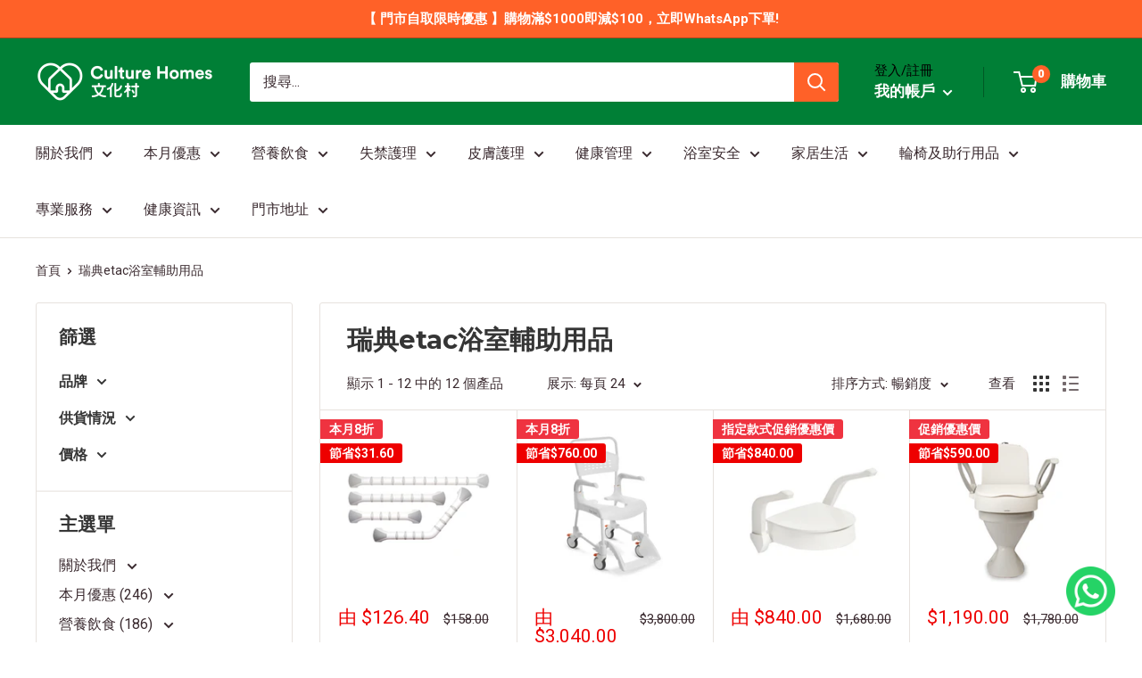

--- FILE ---
content_type: text/html; charset=utf-8
request_url: https://eshop.culturehomes.com.hk/collections/%E7%91%9E%E5%85%B8etac%E6%B5%B4%E5%AE%A4%E8%BC%94%E5%8A%A9%E7%94%A8%E5%93%81
body_size: 86068
content:
<!doctype html>

<html class="no-js" lang="zh-TW">
  <head>
    <meta name="facebook-domain-verification" content="tlcgggvs3j2bt5hab9imw95822skoh" />
    <meta name="facebook-domain-verification" content="bzwr31vgr2utmyf3ycak2gfbfrbi00" />
    <script src="https://code.jquery.com/jquery-3.2.1.min.js"></script>
    <meta charset="utf-8">
    <meta name="viewport" content="width=device-width, initial-scale=1.0, height=device-height, minimum-scale=1.0, maximum-scale=1.0">
    <meta name="theme-color" content="#007f36">
    <!-- Google Tag Manager -->
<script>(function(w,d,s,l,i){w[l]=w[l]||[];w[l].push({'gtm.start':
new Date().getTime(),event:'gtm.js'});var f=d.getElementsByTagName(s)[0],
j=d.createElement(s),dl=l!='dataLayer'?'&l='+l:'';j.async=true;j.src=
'https://www.googletagmanager.com/gtm.js?id='+i+dl;f.parentNode.insertBefore(j,f);
})(window,document,'script','dataLayer','GTM-T4TWBJ6');</script>
<!-- End Google Tag Manager --><title>瑞典etac浴室輔助用品｜文化村網上商店｜Culture Homes
</title><meta name="description" content="文化村是生活及復康產品、長者用品專門店，提供多款健康用品，包括成人尿片、輪椅、日本軟餐、護理床、高背椅等老人用品，讓長者獨立自主享受樂齡生活，立即瞭解更多。"><link rel="canonical" href="https://eshop.culturehomes.com.hk/collections/%e7%91%9e%e5%85%b8etac%e6%b5%b4%e5%ae%a4%e8%bc%94%e5%8a%a9%e7%94%a8%e5%93%81"><link rel="shortcut icon" href="//eshop.culturehomes.com.hk/cdn/shop/files/FAVICON_96x96px-01_96x96.png?v=1645678222" type="image/png"><link rel="preload" as="style" href="//eshop.culturehomes.com.hk/cdn/shop/t/62/assets/theme.css?v=117795302264887849371767144146">
    <link rel="preload" as="style" href="//eshop.culturehomes.com.hk/cdn/shop/t/62/assets/wc-custom.css?v=160489312737895515431767144147">
    <link rel="preload" as="script" href="//eshop.culturehomes.com.hk/cdn/shop/t/62/assets/theme.js?v=132219002375670937941767144146">
    <link rel="preconnect" href="https://cdn.shopify.com">
    <link rel="preconnect" href="https://fonts.shopifycdn.com">
    <link rel="dns-prefetch" href="https://productreviews.shopifycdn.com">
    <link rel="dns-prefetch" href="https://ajax.googleapis.com">
    <link rel="dns-prefetch" href="https://maps.googleapis.com">
    <link rel="dns-prefetch" href="https://maps.gstatic.com">

    <meta property="og:type" content="website">
  <meta property="og:title" content="瑞典etac浴室輔助用品">
  <meta property="og:image" content="http://eshop.culturehomes.com.hk/cdn/shop/products/01100406-01.jpg?v=1654767770">
  <meta property="og:image:secure_url" content="https://eshop.culturehomes.com.hk/cdn/shop/products/01100406-01.jpg?v=1654767770">
  <meta property="og:image:width" content="1042">
  <meta property="og:image:height" content="1042"><meta property="og:description" content="文化村是生活及復康產品、長者用品專門店，提供多款健康用品，包括成人尿片、輪椅、日本軟餐、護理床、高背椅等老人用品，讓長者獨立自主享受樂齡生活，立即瞭解更多。"><meta property="og:url" content="https://eshop.culturehomes.com.hk/collections/%e7%91%9e%e5%85%b8etac%e6%b5%b4%e5%ae%a4%e8%bc%94%e5%8a%a9%e7%94%a8%e5%93%81">
<meta property="og:site_name" content="文化村 Culture Homes"><meta name="twitter:card" content="summary"><meta name="twitter:title" content="瑞典etac浴室輔助用品">
  <meta name="twitter:description" content="">
  <meta name="twitter:image" content="https://eshop.culturehomes.com.hk/cdn/shop/products/01100406-01_600x600_crop_center.jpg?v=1654767770">
    <link rel="preload" href="//eshop.culturehomes.com.hk/cdn/fonts/montserrat/montserrat_n7.3c434e22befd5c18a6b4afadb1e3d77c128c7939.woff2" as="font" type="font/woff2" crossorigin><style>
  @font-face {
  font-family: Montserrat;
  font-weight: 700;
  font-style: normal;
  font-display: swap;
  src: url("//eshop.culturehomes.com.hk/cdn/fonts/montserrat/montserrat_n7.3c434e22befd5c18a6b4afadb1e3d77c128c7939.woff2") format("woff2"),
       url("//eshop.culturehomes.com.hk/cdn/fonts/montserrat/montserrat_n7.5d9fa6e2cae713c8fb539a9876489d86207fe957.woff") format("woff");
}

  
@font-face {
  font-family: Montserrat;
  font-weight: 700;
  font-style: italic;
  font-display: swap;
  src: url("//eshop.culturehomes.com.hk/cdn/fonts/montserrat/montserrat_i7.a0d4a463df4f146567d871890ffb3c80408e7732.woff2") format("woff2"),
       url("//eshop.culturehomes.com.hk/cdn/fonts/montserrat/montserrat_i7.f6ec9f2a0681acc6f8152c40921d2a4d2e1a2c78.woff") format("woff");
}


  
  
  

  :root {
    --default-text-font-size : 15px;
    --base-text-font-size    : 16px;
    --heading-font-family    : Montserrat, sans-serif;
    --heading-font-weight    : 700;
    --heading-font-style     : normal;
    --text-font-family       : "system_ui", -apple-system, 'Segoe UI', Roboto, 'Helvetica Neue', 'Noto Sans', 'Liberation Sans', Arial, sans-serif, 'Apple Color Emoji', 'Segoe UI Emoji', 'Segoe UI Symbol', 'Noto Color Emoji';
    --text-font-weight       : 400;
    --text-font-style        : normal;
    --text-font-bolder-weight: bolder;
    --text-link-decoration   : underline;

    --text-color               : #3a2a2f;
    --text-color-rgb           : 58, 42, 47;
    --heading-color            : #353535;
    --border-color             : #e7e2de;
    --border-color-rgb         : 231, 226, 222;
    --form-border-color        : #dcd5cf;
    --accent-color             : #007f36;
    --accent-color-rgb         : 0, 127, 54;
    --link-color               : #ff6128;
    --link-color-hover         : #da3a00;
    --background               : #ffffff;
    --secondary-background     : #ffffff;
    --secondary-background-rgb : 255, 255, 255;
    --accent-background        : rgba(0, 127, 54, 0.08);

    --input-background: #ffffff;

    --error-color       : #f71b1b;
    --error-background  : rgba(247, 27, 27, 0.07);
    --success-color     : #48b448;
    --success-background: rgba(72, 180, 72, 0.11);

    --primary-button-background      : #ff6128;
    --primary-button-background-rgb  : 255, 97, 40;
    --primary-button-text-color      : #ffffff;
    --secondary-button-background    : #007f36;
    --secondary-button-background-rgb: 0, 127, 54;
    --secondary-button-text-color    : #ffffff;

    --header-background      : #007f36;
    --header-text-color      : #ffffff;
    --header-light-text-color: #000000;
    --header-border-color    : rgba(0, 0, 0, 0.3);
    --header-accent-color    : #ff6128;

    --footer-background-color:    #ffffff;
    --footer-heading-text-color:  #3a2a2f;
    --footer-body-text-color:     #3a2a2f;
    --footer-body-text-color-rgb: 58, 42, 47;
    --footer-accent-color:        #007f36;
    --footer-accent-color-rgb:    0, 127, 54;
    --footer-border:              1px solid var(--border-color);
    
    --flickity-arrow-color: #bcaea3;--product-on-sale-accent           : #ee0000;
    --product-on-sale-accent-rgb       : 238, 0, 0;
    --product-on-sale-color            : #ffffff;
    --product-in-stock-color           : #008a00;
    --product-low-stock-color          : #ee0000;
    --product-sold-out-color           : #d1d1d4;
    --product-custom-label-1-background: #ee0000;
    --product-custom-label-1-color     : #ffffff;
    --product-custom-label-2-background: #a95ebe;
    --product-custom-label-2-color     : #ffffff;
    --product-review-star-color        : #ffb647;

    --mobile-container-gutter : 20px;
    --desktop-container-gutter: 40px;

    /* Shopify related variables */
    --payment-terms-background-color: #ffffff;
  }
</style>

<script>
  // IE11 does not have support for CSS variables, so we have to polyfill them
  if (!(((window || {}).CSS || {}).supports && window.CSS.supports('(--a: 0)'))) {
    const script = document.createElement('script');
    script.type = 'text/javascript';
    script.src = 'https://cdn.jsdelivr.net/npm/css-vars-ponyfill@2';
    script.onload = function() {
      cssVars({});
    };

    document.getElementsByTagName('head')[0].appendChild(script);
  }
</script>


    <script>window.performance && window.performance.mark && window.performance.mark('shopify.content_for_header.start');</script><meta name="facebook-domain-verification" content="bzwr31vgr2utmyf3ycak2gfbfrbi00">
<meta name="google-site-verification" content="ECfKIC33GELPIzCjgh8HyGG4C0QpZJHV9wcLNMn5U3M">
<meta id="shopify-digital-wallet" name="shopify-digital-wallet" content="/55852236883/digital_wallets/dialog">
<link rel="alternate" type="application/atom+xml" title="Feed" href="/collections/%E7%91%9E%E5%85%B8etac%E6%B5%B4%E5%AE%A4%E8%BC%94%E5%8A%A9%E7%94%A8%E5%93%81.atom" />
<link rel="alternate" type="application/json+oembed" href="https://eshop.culturehomes.com.hk/collections/%e7%91%9e%e5%85%b8etac%e6%b5%b4%e5%ae%a4%e8%bc%94%e5%8a%a9%e7%94%a8%e5%93%81.oembed">
<script async="async" src="/checkouts/internal/preloads.js?locale=zh-HK"></script>
<script id="shopify-features" type="application/json">{"accessToken":"163488ab894ffbcf0c40df404a5a0de1","betas":["rich-media-storefront-analytics"],"domain":"eshop.culturehomes.com.hk","predictiveSearch":false,"shopId":55852236883,"locale":"zh-tw"}</script>
<script>var Shopify = Shopify || {};
Shopify.shop = "eshop-culturehomes.myshopify.com";
Shopify.locale = "zh-TW";
Shopify.currency = {"active":"HKD","rate":"1.0"};
Shopify.country = "HK";
Shopify.theme = {"name":"2026 Jan Promotion","id":184769085805,"schema_name":"Warehouse","schema_version":"2.6.6","theme_store_id":871,"role":"main"};
Shopify.theme.handle = "null";
Shopify.theme.style = {"id":null,"handle":null};
Shopify.cdnHost = "eshop.culturehomes.com.hk/cdn";
Shopify.routes = Shopify.routes || {};
Shopify.routes.root = "/";</script>
<script type="module">!function(o){(o.Shopify=o.Shopify||{}).modules=!0}(window);</script>
<script>!function(o){function n(){var o=[];function n(){o.push(Array.prototype.slice.apply(arguments))}return n.q=o,n}var t=o.Shopify=o.Shopify||{};t.loadFeatures=n(),t.autoloadFeatures=n()}(window);</script>
<script id="shop-js-analytics" type="application/json">{"pageType":"collection"}</script>
<script defer="defer" async type="module" src="//eshop.culturehomes.com.hk/cdn/shopifycloud/shop-js/modules/v2/client.init-shop-cart-sync_BTBdQnDM.zh-TW.esm.js"></script>
<script defer="defer" async type="module" src="//eshop.culturehomes.com.hk/cdn/shopifycloud/shop-js/modules/v2/chunk.common_ChTwy-Sr.esm.js"></script>
<script type="module">
  await import("//eshop.culturehomes.com.hk/cdn/shopifycloud/shop-js/modules/v2/client.init-shop-cart-sync_BTBdQnDM.zh-TW.esm.js");
await import("//eshop.culturehomes.com.hk/cdn/shopifycloud/shop-js/modules/v2/chunk.common_ChTwy-Sr.esm.js");

  window.Shopify.SignInWithShop?.initShopCartSync?.({"fedCMEnabled":true,"windoidEnabled":true});

</script>
<script>(function() {
  var isLoaded = false;
  function asyncLoad() {
    if (isLoaded) return;
    isLoaded = true;
    var urls = ["https:\/\/d23dclunsivw3h.cloudfront.net\/redirect-app.js?shop=eshop-culturehomes.myshopify.com","https:\/\/reorder-master.hulkapps.com\/reorderjs\/re-order.js?1663063162\u0026shop=eshop-culturehomes.myshopify.com"];
    for (var i = 0; i < urls.length; i++) {
      var s = document.createElement('script');
      s.type = 'text/javascript';
      s.async = true;
      s.src = urls[i];
      var x = document.getElementsByTagName('script')[0];
      x.parentNode.insertBefore(s, x);
    }
  };
  if(window.attachEvent) {
    window.attachEvent('onload', asyncLoad);
  } else {
    window.addEventListener('load', asyncLoad, false);
  }
})();</script>
<script id="__st">var __st={"a":55852236883,"offset":28800,"reqid":"e815de49-793b-401c-91a1-eda8cd4bcf68-1768880621","pageurl":"eshop.culturehomes.com.hk\/collections\/%E7%91%9E%E5%85%B8etac%E6%B5%B4%E5%AE%A4%E8%BC%94%E5%8A%A9%E7%94%A8%E5%93%81","u":"ca918b16dfdd","p":"collection","rtyp":"collection","rid":270250967123};</script>
<script>window.ShopifyPaypalV4VisibilityTracking = true;</script>
<script id="form-persister">!function(){'use strict';const t='contact',e='new_comment',n=[[t,t],['blogs',e],['comments',e],[t,'customer']],o='password',r='form_key',c=['recaptcha-v3-token','g-recaptcha-response','h-captcha-response',o],s=()=>{try{return window.sessionStorage}catch{return}},i='__shopify_v',u=t=>t.elements[r],a=function(){const t=[...n].map((([t,e])=>`form[action*='/${t}']:not([data-nocaptcha='true']) input[name='form_type'][value='${e}']`)).join(',');var e;return e=t,()=>e?[...document.querySelectorAll(e)].map((t=>t.form)):[]}();function m(t){const e=u(t);a().includes(t)&&(!e||!e.value)&&function(t){try{if(!s())return;!function(t){const e=s();if(!e)return;const n=u(t);if(!n)return;const o=n.value;o&&e.removeItem(o)}(t);const e=Array.from(Array(32),(()=>Math.random().toString(36)[2])).join('');!function(t,e){u(t)||t.append(Object.assign(document.createElement('input'),{type:'hidden',name:r})),t.elements[r].value=e}(t,e),function(t,e){const n=s();if(!n)return;const r=[...t.querySelectorAll(`input[type='${o}']`)].map((({name:t})=>t)),u=[...c,...r],a={};for(const[o,c]of new FormData(t).entries())u.includes(o)||(a[o]=c);n.setItem(e,JSON.stringify({[i]:1,action:t.action,data:a}))}(t,e)}catch(e){console.error('failed to persist form',e)}}(t)}const f=t=>{if('true'===t.dataset.persistBound)return;const e=function(t,e){const n=function(t){return'function'==typeof t.submit?t.submit:HTMLFormElement.prototype.submit}(t).bind(t);return function(){let t;return()=>{t||(t=!0,(()=>{try{e(),n()}catch(t){(t=>{console.error('form submit failed',t)})(t)}})(),setTimeout((()=>t=!1),250))}}()}(t,(()=>{m(t)}));!function(t,e){if('function'==typeof t.submit&&'function'==typeof e)try{t.submit=e}catch{}}(t,e),t.addEventListener('submit',(t=>{t.preventDefault(),e()})),t.dataset.persistBound='true'};!function(){function t(t){const e=(t=>{const e=t.target;return e instanceof HTMLFormElement?e:e&&e.form})(t);e&&m(e)}document.addEventListener('submit',t),document.addEventListener('DOMContentLoaded',(()=>{const e=a();for(const t of e)f(t);var n;n=document.body,new window.MutationObserver((t=>{for(const e of t)if('childList'===e.type&&e.addedNodes.length)for(const t of e.addedNodes)1===t.nodeType&&'FORM'===t.tagName&&a().includes(t)&&f(t)})).observe(n,{childList:!0,subtree:!0,attributes:!1}),document.removeEventListener('submit',t)}))}()}();</script>
<script integrity="sha256-4kQ18oKyAcykRKYeNunJcIwy7WH5gtpwJnB7kiuLZ1E=" data-source-attribution="shopify.loadfeatures" defer="defer" src="//eshop.culturehomes.com.hk/cdn/shopifycloud/storefront/assets/storefront/load_feature-a0a9edcb.js" crossorigin="anonymous"></script>
<script data-source-attribution="shopify.dynamic_checkout.dynamic.init">var Shopify=Shopify||{};Shopify.PaymentButton=Shopify.PaymentButton||{isStorefrontPortableWallets:!0,init:function(){window.Shopify.PaymentButton.init=function(){};var t=document.createElement("script");t.src="https://eshop.culturehomes.com.hk/cdn/shopifycloud/portable-wallets/latest/portable-wallets.zh-tw.js",t.type="module",document.head.appendChild(t)}};
</script>
<script data-source-attribution="shopify.dynamic_checkout.buyer_consent">
  function portableWalletsHideBuyerConsent(e){var t=document.getElementById("shopify-buyer-consent"),n=document.getElementById("shopify-subscription-policy-button");t&&n&&(t.classList.add("hidden"),t.setAttribute("aria-hidden","true"),n.removeEventListener("click",e))}function portableWalletsShowBuyerConsent(e){var t=document.getElementById("shopify-buyer-consent"),n=document.getElementById("shopify-subscription-policy-button");t&&n&&(t.classList.remove("hidden"),t.removeAttribute("aria-hidden"),n.addEventListener("click",e))}window.Shopify?.PaymentButton&&(window.Shopify.PaymentButton.hideBuyerConsent=portableWalletsHideBuyerConsent,window.Shopify.PaymentButton.showBuyerConsent=portableWalletsShowBuyerConsent);
</script>
<script data-source-attribution="shopify.dynamic_checkout.cart.bootstrap">document.addEventListener("DOMContentLoaded",(function(){function t(){return document.querySelector("shopify-accelerated-checkout-cart, shopify-accelerated-checkout")}if(t())Shopify.PaymentButton.init();else{new MutationObserver((function(e,n){t()&&(Shopify.PaymentButton.init(),n.disconnect())})).observe(document.body,{childList:!0,subtree:!0})}}));
</script>

<script>window.performance && window.performance.mark && window.performance.mark('shopify.content_for_header.end');</script>

    <link rel="stylesheet" href="//eshop.culturehomes.com.hk/cdn/shop/t/62/assets/theme.css?v=117795302264887849371767144146">
    <link rel="stylesheet" href="//eshop.culturehomes.com.hk/cdn/shop/t/62/assets/wc-custom.css?v=160489312737895515431767144147">

    


  <script type="application/ld+json">
  {
    "@context": "http://schema.org",
    "@type": "BreadcrumbList",
  "itemListElement": [{
      "@type": "ListItem",
      "position": 1,
      "name": "首頁",
      "item": "https://eshop.culturehomes.com.hk"
    },{
          "@type": "ListItem",
          "position": 2,
          "name": "瑞典etac浴室輔助用品",
          "item": "https://eshop.culturehomes.com.hk/collections/%E7%91%9E%E5%85%B8etac%E6%B5%B4%E5%AE%A4%E8%BC%94%E5%8A%A9%E7%94%A8%E5%93%81"
        }]
  }
  </script>


    <script>
      // This allows to expose several variables to the global scope, to be used in scripts
      window.theme = {
        pageType: "collection",
        cartCount: 0,
        moneyFormat: "${{amount}}",
        moneyWithCurrencyFormat: "HK${{amount}}",
        currencyCodeEnabled: false,
        showDiscount: true,
        discountMode: "saving",
        searchMode: "product,article,page",
        searchUnavailableProducts: "last",
        cartType: "drawer"
      };

      window.routes = {
        rootUrl: "\/",
        rootUrlWithoutSlash: '',
        cartUrl: "\/cart",
        cartAddUrl: "\/cart\/add",
        cartChangeUrl: "\/cart\/change",
        searchUrl: "\/search",
        productRecommendationsUrl: "\/recommendations\/products"
      };

      window.languages = {
        productRegularPrice: "原價",
        productSalePrice: "優惠價",
        collectionOnSaleLabel: "節省{{savings}}",
        productFormUnavailable: "不適用",
        productFormAddToCart: "加入購物車",
        productFormSoldOut: "售罄",
        productAdded: "產品已添加到您的購物車",
        productAddedShort: "已加入！",
        shippingEstimatorNoResults: "找不到您地址適用的運費",
        shippingEstimatorOneResult: "您地址適用的運費：",
        shippingEstimatorMultipleResults: "您地址適用的運費：",
        shippingEstimatorErrors: "出現錯誤："
      };

      window.lazySizesConfig = {
        loadHidden: false,
        hFac: 0.8,
        expFactor: 3,
        customMedia: {
          '--phone': '(max-width: 640px)',
          '--tablet': '(min-width: 641px) and (max-width: 1023px)',
          '--lap': '(min-width: 1024px)'
        }
      };

      document.documentElement.className = document.documentElement.className.replace('no-js', 'js');
    </script><script src="//eshop.culturehomes.com.hk/cdn/shop/t/62/assets/theme.js?v=132219002375670937941767144146" defer></script>
    <script src="//eshop.culturehomes.com.hk/cdn/shop/t/62/assets/custom.js?v=102476495355921946141767144144" defer></script><script>
        (function () {
          window.onpageshow = function() {
            // We force re-freshing the cart content onpageshow, as most browsers will serve a cache copy when hitting the
            // back button, which cause staled data
            document.documentElement.dispatchEvent(new CustomEvent('cart:refresh', {
              bubbles: true,
              detail: {scrollToTop: false}
            }));
          };
        })();
      </script><link href='https://fonts.googleapis.com/css?family=Lato:300,400,700,900|Manjari:400,700|Nunito:300,400,600,700,800|Roboto:300,400,500,700,900&display=swap' rel='stylesheet'>
                                   <link rel='stylesheet' href='https://reorder-master.hulkapps.com/css/re-order.css?v=2022-06-28 10:42:30'>









<!-- BEGIN app block: shopify://apps/helium-customer-fields/blocks/app-embed/bab58598-3e6a-4377-aaaa-97189b15f131 -->







































<script>
  if ('CF' in window) {
    window.CF.appEmbedEnabled = true;
  } else {
    window.CF = {
      appEmbedEnabled: true,
    };
  }

  window.CF.editAccountFormId = "BXtawB";
  window.CF.registrationFormId = "BXtawB";
</script>

<!-- BEGIN app snippet: patch-registration-links -->







































<script>
  function patchRegistrationLinks() {
    const PATCHABLE_LINKS_SELECTOR = 'a[href*="/account/register"]';

    const search = new URLSearchParams(window.location.search);
    const checkoutUrl = search.get('checkout_url');
    const returnUrl = search.get('return_url');

    const redirectUrl = checkoutUrl || returnUrl;
    if (!redirectUrl) return;

    const registrationLinks = Array.from(document.querySelectorAll(PATCHABLE_LINKS_SELECTOR));
    registrationLinks.forEach(link => {
      const url = new URL(link.href);

      url.searchParams.set('return_url', redirectUrl);

      link.href = url.href;
    });
  }

  if (['complete', 'interactive', 'loaded'].includes(document.readyState)) {
    patchRegistrationLinks();
  } else {
    document.addEventListener('DOMContentLoaded', () => patchRegistrationLinks());
  }
</script><!-- END app snippet -->
<!-- BEGIN app snippet: patch-login-grecaptcha-conflict -->







































<script>
  // Fixes a problem where both grecaptcha and hcaptcha response fields are included in the /account/login form submission
  // resulting in a 404 on the /challenge page.
  // This is caused by our triggerShopifyRecaptchaLoad function in initialize-forms.liquid.ejs
  // The fix itself just removes the unnecessary g-recaptcha-response input

  function patchLoginGrecaptchaConflict() {
    Array.from(document.querySelectorAll('form')).forEach(form => {
      form.addEventListener('submit', e => {
        const grecaptchaResponse = form.querySelector('[name="g-recaptcha-response"]');
        const hcaptchaResponse = form.querySelector('[name="h-captcha-response"]');

        if (grecaptchaResponse && hcaptchaResponse) {
          // Can't use both. Only keep hcaptcha response field.
          grecaptchaResponse.parentElement.removeChild(grecaptchaResponse);
        }
      })
    })
  }

  if (['complete', 'interactive', 'loaded'].includes(document.readyState)) {
    patchLoginGrecaptchaConflict();
  } else {
    document.addEventListener('DOMContentLoaded', () => patchLoginGrecaptchaConflict());
  }
</script><!-- END app snippet -->
<!-- BEGIN app snippet: embed-data -->


























































<script>
  window.CF.version = "5.1.3";
  window.CF.environment = 
  {
  
  "domain": "eshop-culturehomes.myshopify.com",
  "servicesToken": "1768880621:28dbfd1b786c5d7b34bbc2676a6aee70d02a41a0666205a98b668238ab07a620",
  "baseApiUrl": "https:\/\/app.customerfields.com",
  "captchaSiteKey": "6LejKjQfAAAAAIkQcGQc1nIPTBHhTNKOs6rTV5Q1",
  "captchaEnabled": true,
  "proxyPath": "\/tools\/customr",
  "countries": [{"name":"Afghanistan","code":"AF"},{"name":"Åland Islands","code":"AX"},{"name":"Albania","code":"AL"},{"name":"Algeria","code":"DZ"},{"name":"Andorra","code":"AD"},{"name":"Angola","code":"AO"},{"name":"Anguilla","code":"AI"},{"name":"Antigua \u0026 Barbuda","code":"AG"},{"name":"Argentina","code":"AR","provinces":[{"name":"Buenos Aires Province","code":"B"},{"name":"Catamarca","code":"K"},{"name":"Chaco","code":"H"},{"name":"Chubut","code":"U"},{"name":"Buenos Aires (Autonomous City)","code":"C"},{"name":"Córdoba","code":"X"},{"name":"Corrientes","code":"W"},{"name":"Entre Ríos","code":"E"},{"name":"Formosa","code":"P"},{"name":"Jujuy","code":"Y"},{"name":"La Pampa","code":"L"},{"name":"La Rioja","code":"F"},{"name":"Mendoza","code":"M"},{"name":"Misiones","code":"N"},{"name":"Neuquén","code":"Q"},{"name":"Río Negro","code":"R"},{"name":"Salta","code":"A"},{"name":"San Juan","code":"J"},{"name":"San Luis","code":"D"},{"name":"Santa Cruz","code":"Z"},{"name":"Santa Fe","code":"S"},{"name":"Santiago del Estero","code":"G"},{"name":"Tierra del Fuego","code":"V"},{"name":"Tucumán","code":"T"}]},{"name":"Armenia","code":"AM"},{"name":"Aruba","code":"AW"},{"name":"Ascension Island","code":"AC"},{"name":"Australia","code":"AU","provinces":[{"name":"Australian Capital Territory","code":"ACT"},{"name":"New South Wales","code":"NSW"},{"name":"Northern Territory","code":"NT"},{"name":"Queensland","code":"QLD"},{"name":"South Australia","code":"SA"},{"name":"Tasmania","code":"TAS"},{"name":"Victoria","code":"VIC"},{"name":"Western Australia","code":"WA"}]},{"name":"Austria","code":"AT"},{"name":"Azerbaijan","code":"AZ"},{"name":"Bahamas","code":"BS"},{"name":"Bahrain","code":"BH"},{"name":"Bangladesh","code":"BD"},{"name":"Barbados","code":"BB"},{"name":"Belarus","code":"BY"},{"name":"Belgium","code":"BE"},{"name":"Belize","code":"BZ"},{"name":"Benin","code":"BJ"},{"name":"Bermuda","code":"BM"},{"name":"Bhutan","code":"BT"},{"name":"Bolivia","code":"BO"},{"name":"Bosnia \u0026 Herzegovina","code":"BA"},{"name":"Botswana","code":"BW"},{"name":"Brazil","code":"BR","provinces":[{"name":"Acre","code":"AC"},{"name":"Alagoas","code":"AL"},{"name":"Amapá","code":"AP"},{"name":"Amazonas","code":"AM"},{"name":"Bahia","code":"BA"},{"name":"Ceará","code":"CE"},{"name":"Federal District","code":"DF"},{"name":"Espírito Santo","code":"ES"},{"name":"Goiás","code":"GO"},{"name":"Maranhão","code":"MA"},{"name":"Mato Grosso","code":"MT"},{"name":"Mato Grosso do Sul","code":"MS"},{"name":"Minas Gerais","code":"MG"},{"name":"Pará","code":"PA"},{"name":"Paraíba","code":"PB"},{"name":"Paraná","code":"PR"},{"name":"Pernambuco","code":"PE"},{"name":"Piauí","code":"PI"},{"name":"Rio Grande do Norte","code":"RN"},{"name":"Rio Grande do Sul","code":"RS"},{"name":"Rio de Janeiro","code":"RJ"},{"name":"Rondônia","code":"RO"},{"name":"Roraima","code":"RR"},{"name":"Santa Catarina","code":"SC"},{"name":"São Paulo","code":"SP"},{"name":"Sergipe","code":"SE"},{"name":"Tocantins","code":"TO"}]},{"name":"British Indian Ocean Territory","code":"IO"},{"name":"British Virgin Islands","code":"VG"},{"name":"Brunei","code":"BN"},{"name":"Bulgaria","code":"BG"},{"name":"Burkina Faso","code":"BF"},{"name":"Burundi","code":"BI"},{"name":"Cambodia","code":"KH"},{"name":"Cameroon","code":"CM"},{"name":"Canada","code":"CA","provinces":[{"name":"Alberta","code":"AB"},{"name":"British Columbia","code":"BC"},{"name":"Manitoba","code":"MB"},{"name":"New Brunswick","code":"NB"},{"name":"Newfoundland and Labrador","code":"NL"},{"name":"Northwest Territories","code":"NT"},{"name":"Nova Scotia","code":"NS"},{"name":"Nunavut","code":"NU"},{"name":"Ontario","code":"ON"},{"name":"Prince Edward Island","code":"PE"},{"name":"Quebec","code":"QC"},{"name":"Saskatchewan","code":"SK"},{"name":"Yukon","code":"YT"}]},{"name":"Cape Verde","code":"CV"},{"name":"Caribbean Netherlands","code":"BQ"},{"name":"Cayman Islands","code":"KY"},{"name":"Central African Republic","code":"CF"},{"name":"Chad","code":"TD"},{"name":"Chile","code":"CL","provinces":[{"name":"Arica y Parinacota","code":"AP"},{"name":"Tarapacá","code":"TA"},{"name":"Antofagasta","code":"AN"},{"name":"Atacama","code":"AT"},{"name":"Coquimbo","code":"CO"},{"name":"Valparaíso","code":"VS"},{"name":"Santiago Metropolitan","code":"RM"},{"name":"Libertador General Bernardo O’Higgins","code":"LI"},{"name":"Maule","code":"ML"},{"name":"Ñuble","code":"NB"},{"name":"Bío Bío","code":"BI"},{"name":"Araucanía","code":"AR"},{"name":"Los Ríos","code":"LR"},{"name":"Los Lagos","code":"LL"},{"name":"Aysén","code":"AI"},{"name":"Magallanes Region","code":"MA"}]},{"name":"China","code":"CN","provinces":[{"name":"Anhui","code":"AH"},{"name":"Beijing","code":"BJ"},{"name":"Chongqing","code":"CQ"},{"name":"Fujian","code":"FJ"},{"name":"Gansu","code":"GS"},{"name":"Guangdong","code":"GD"},{"name":"Guangxi","code":"GX"},{"name":"Guizhou","code":"GZ"},{"name":"Hainan","code":"HI"},{"name":"Hebei","code":"HE"},{"name":"Heilongjiang","code":"HL"},{"name":"Henan","code":"HA"},{"name":"Hubei","code":"HB"},{"name":"Hunan","code":"HN"},{"name":"Inner Mongolia","code":"NM"},{"name":"Jiangsu","code":"JS"},{"name":"Jiangxi","code":"JX"},{"name":"Jilin","code":"JL"},{"name":"Liaoning","code":"LN"},{"name":"Ningxia","code":"NX"},{"name":"Qinghai","code":"QH"},{"name":"Shaanxi","code":"SN"},{"name":"Shandong","code":"SD"},{"name":"Shanghai","code":"SH"},{"name":"Shanxi","code":"SX"},{"name":"Sichuan","code":"SC"},{"name":"Tianjin","code":"TJ"},{"name":"Xinjiang","code":"XJ"},{"name":"Tibet","code":"YZ"},{"name":"Yunnan","code":"YN"},{"name":"Zhejiang","code":"ZJ"}]},{"name":"Christmas Island","code":"CX"},{"name":"Cocos (Keeling) Islands","code":"CC"},{"name":"Colombia","code":"CO","provinces":[{"name":"Capital District","code":"DC"},{"name":"Amazonas","code":"AMA"},{"name":"Antioquia","code":"ANT"},{"name":"Arauca","code":"ARA"},{"name":"Atlántico","code":"ATL"},{"name":"Bolívar","code":"BOL"},{"name":"Boyacá","code":"BOY"},{"name":"Caldas","code":"CAL"},{"name":"Caquetá","code":"CAQ"},{"name":"Casanare","code":"CAS"},{"name":"Cauca","code":"CAU"},{"name":"Cesar","code":"CES"},{"name":"Chocó","code":"CHO"},{"name":"Córdoba","code":"COR"},{"name":"Cundinamarca","code":"CUN"},{"name":"Guainía","code":"GUA"},{"name":"Guaviare","code":"GUV"},{"name":"Huila","code":"HUI"},{"name":"La Guajira","code":"LAG"},{"name":"Magdalena","code":"MAG"},{"name":"Meta","code":"MET"},{"name":"Nariño","code":"NAR"},{"name":"Norte de Santander","code":"NSA"},{"name":"Putumayo","code":"PUT"},{"name":"Quindío","code":"QUI"},{"name":"Risaralda","code":"RIS"},{"name":"San Andrés \u0026 Providencia","code":"SAP"},{"name":"Santander","code":"SAN"},{"name":"Sucre","code":"SUC"},{"name":"Tolima","code":"TOL"},{"name":"Valle del Cauca","code":"VAC"},{"name":"Vaupés","code":"VAU"},{"name":"Vichada","code":"VID"}]},{"name":"Comoros","code":"KM"},{"name":"Congo - Brazzaville","code":"CG"},{"name":"Congo - Kinshasa","code":"CD"},{"name":"Cook Islands","code":"CK"},{"name":"Costa Rica","code":"CR","provinces":[{"name":"Alajuela","code":"CR-A"},{"name":"Cartago","code":"CR-C"},{"name":"Guanacaste","code":"CR-G"},{"name":"Heredia","code":"CR-H"},{"name":"Limón","code":"CR-L"},{"name":"Puntarenas","code":"CR-P"},{"name":"San José","code":"CR-SJ"}]},{"name":"Croatia","code":"HR"},{"name":"Curaçao","code":"CW"},{"name":"Cyprus","code":"CY"},{"name":"Czechia","code":"CZ"},{"name":"Côte d’Ivoire","code":"CI"},{"name":"Denmark","code":"DK"},{"name":"Djibouti","code":"DJ"},{"name":"Dominica","code":"DM"},{"name":"Dominican Republic","code":"DO"},{"name":"Ecuador","code":"EC"},{"name":"Egypt","code":"EG","provinces":[{"name":"6th of October","code":"SU"},{"name":"Al Sharqia","code":"SHR"},{"name":"Alexandria","code":"ALX"},{"name":"Aswan","code":"ASN"},{"name":"Asyut","code":"AST"},{"name":"Beheira","code":"BH"},{"name":"Beni Suef","code":"BNS"},{"name":"Cairo","code":"C"},{"name":"Dakahlia","code":"DK"},{"name":"Damietta","code":"DT"},{"name":"Faiyum","code":"FYM"},{"name":"Gharbia","code":"GH"},{"name":"Giza","code":"GZ"},{"name":"Helwan","code":"HU"},{"name":"Ismailia","code":"IS"},{"name":"Kafr el-Sheikh","code":"KFS"},{"name":"Luxor","code":"LX"},{"name":"Matrouh","code":"MT"},{"name":"Minya","code":"MN"},{"name":"Monufia","code":"MNF"},{"name":"New Valley","code":"WAD"},{"name":"North Sinai","code":"SIN"},{"name":"Port Said","code":"PTS"},{"name":"Qalyubia","code":"KB"},{"name":"Qena","code":"KN"},{"name":"Red Sea","code":"BA"},{"name":"Sohag","code":"SHG"},{"name":"South Sinai","code":"JS"},{"name":"Suez","code":"SUZ"}]},{"name":"El Salvador","code":"SV","provinces":[{"name":"Ahuachapán","code":"SV-AH"},{"name":"Cabañas","code":"SV-CA"},{"name":"Chalatenango","code":"SV-CH"},{"name":"Cuscatlán","code":"SV-CU"},{"name":"La Libertad","code":"SV-LI"},{"name":"La Paz","code":"SV-PA"},{"name":"La Unión","code":"SV-UN"},{"name":"Morazán","code":"SV-MO"},{"name":"San Miguel","code":"SV-SM"},{"name":"San Salvador","code":"SV-SS"},{"name":"San Vicente","code":"SV-SV"},{"name":"Santa Ana","code":"SV-SA"},{"name":"Sonsonate","code":"SV-SO"},{"name":"Usulután","code":"SV-US"}]},{"name":"Equatorial Guinea","code":"GQ"},{"name":"Eritrea","code":"ER"},{"name":"Estonia","code":"EE"},{"name":"Eswatini","code":"SZ"},{"name":"Ethiopia","code":"ET"},{"name":"Falkland Islands","code":"FK"},{"name":"Faroe Islands","code":"FO"},{"name":"Fiji","code":"FJ"},{"name":"Finland","code":"FI"},{"name":"France","code":"FR"},{"name":"French Guiana","code":"GF"},{"name":"French Polynesia","code":"PF"},{"name":"French Southern Territories","code":"TF"},{"name":"Gabon","code":"GA"},{"name":"Gambia","code":"GM"},{"name":"Georgia","code":"GE"},{"name":"Germany","code":"DE"},{"name":"Ghana","code":"GH"},{"name":"Gibraltar","code":"GI"},{"name":"Greece","code":"GR"},{"name":"Greenland","code":"GL"},{"name":"Grenada","code":"GD"},{"name":"Guadeloupe","code":"GP"},{"name":"Guatemala","code":"GT","provinces":[{"name":"Alta Verapaz","code":"AVE"},{"name":"Baja Verapaz","code":"BVE"},{"name":"Chimaltenango","code":"CMT"},{"name":"Chiquimula","code":"CQM"},{"name":"El Progreso","code":"EPR"},{"name":"Escuintla","code":"ESC"},{"name":"Guatemala","code":"GUA"},{"name":"Huehuetenango","code":"HUE"},{"name":"Izabal","code":"IZA"},{"name":"Jalapa","code":"JAL"},{"name":"Jutiapa","code":"JUT"},{"name":"Petén","code":"PET"},{"name":"Quetzaltenango","code":"QUE"},{"name":"Quiché","code":"QUI"},{"name":"Retalhuleu","code":"RET"},{"name":"Sacatepéquez","code":"SAC"},{"name":"San Marcos","code":"SMA"},{"name":"Santa Rosa","code":"SRO"},{"name":"Sololá","code":"SOL"},{"name":"Suchitepéquez","code":"SUC"},{"name":"Totonicapán","code":"TOT"},{"name":"Zacapa","code":"ZAC"}]},{"name":"Guernsey","code":"GG"},{"name":"Guinea","code":"GN"},{"name":"Guinea-Bissau","code":"GW"},{"name":"Guyana","code":"GY"},{"name":"Haiti","code":"HT"},{"name":"Honduras","code":"HN"},{"name":"Hong Kong SAR","code":"HK","provinces":[{"name":"Hong Kong Island","code":"HK"},{"name":"Kowloon","code":"KL"},{"name":"New Territories","code":"NT"}]},{"name":"Hungary","code":"HU"},{"name":"Iceland","code":"IS"},{"name":"India","code":"IN","provinces":[{"name":"Andaman and Nicobar Islands","code":"AN"},{"name":"Andhra Pradesh","code":"AP"},{"name":"Arunachal Pradesh","code":"AR"},{"name":"Assam","code":"AS"},{"name":"Bihar","code":"BR"},{"name":"Chandigarh","code":"CH"},{"name":"Chhattisgarh","code":"CG"},{"name":"Dadra and Nagar Haveli","code":"DN"},{"name":"Daman and Diu","code":"DD"},{"name":"Delhi","code":"DL"},{"name":"Goa","code":"GA"},{"name":"Gujarat","code":"GJ"},{"name":"Haryana","code":"HR"},{"name":"Himachal Pradesh","code":"HP"},{"name":"Jammu and Kashmir","code":"JK"},{"name":"Jharkhand","code":"JH"},{"name":"Karnataka","code":"KA"},{"name":"Kerala","code":"KL"},{"name":"Ladakh","code":"LA"},{"name":"Lakshadweep","code":"LD"},{"name":"Madhya Pradesh","code":"MP"},{"name":"Maharashtra","code":"MH"},{"name":"Manipur","code":"MN"},{"name":"Meghalaya","code":"ML"},{"name":"Mizoram","code":"MZ"},{"name":"Nagaland","code":"NL"},{"name":"Odisha","code":"OR"},{"name":"Puducherry","code":"PY"},{"name":"Punjab","code":"PB"},{"name":"Rajasthan","code":"RJ"},{"name":"Sikkim","code":"SK"},{"name":"Tamil Nadu","code":"TN"},{"name":"Telangana","code":"TS"},{"name":"Tripura","code":"TR"},{"name":"Uttar Pradesh","code":"UP"},{"name":"Uttarakhand","code":"UK"},{"name":"West Bengal","code":"WB"}]},{"name":"Indonesia","code":"ID","provinces":[{"name":"Aceh","code":"AC"},{"name":"Bali","code":"BA"},{"name":"Bangka–Belitung Islands","code":"BB"},{"name":"Banten","code":"BT"},{"name":"Bengkulu","code":"BE"},{"name":"Gorontalo","code":"GO"},{"name":"Jakarta","code":"JK"},{"name":"Jambi","code":"JA"},{"name":"West Java","code":"JB"},{"name":"Central Java","code":"JT"},{"name":"East Java","code":"JI"},{"name":"West Kalimantan","code":"KB"},{"name":"South Kalimantan","code":"KS"},{"name":"Central Kalimantan","code":"KT"},{"name":"East Kalimantan","code":"KI"},{"name":"North Kalimantan","code":"KU"},{"name":"Riau Islands","code":"KR"},{"name":"Lampung","code":"LA"},{"name":"Maluku","code":"MA"},{"name":"North Maluku","code":"MU"},{"name":"North Sumatra","code":"SU"},{"name":"West Nusa Tenggara","code":"NB"},{"name":"East Nusa Tenggara","code":"NT"},{"name":"Papua","code":"PA"},{"name":"West Papua","code":"PB"},{"name":"Riau","code":"RI"},{"name":"South Sumatra","code":"SS"},{"name":"West Sulawesi","code":"SR"},{"name":"South Sulawesi","code":"SN"},{"name":"Central Sulawesi","code":"ST"},{"name":"Southeast Sulawesi","code":"SG"},{"name":"North Sulawesi","code":"SA"},{"name":"West Sumatra","code":"SB"},{"name":"Yogyakarta","code":"YO"}]},{"name":"Iraq","code":"IQ"},{"name":"Ireland","code":"IE","provinces":[{"name":"Carlow","code":"CW"},{"name":"Cavan","code":"CN"},{"name":"Clare","code":"CE"},{"name":"Cork","code":"CO"},{"name":"Donegal","code":"DL"},{"name":"Dublin","code":"D"},{"name":"Galway","code":"G"},{"name":"Kerry","code":"KY"},{"name":"Kildare","code":"KE"},{"name":"Kilkenny","code":"KK"},{"name":"Laois","code":"LS"},{"name":"Leitrim","code":"LM"},{"name":"Limerick","code":"LK"},{"name":"Longford","code":"LD"},{"name":"Louth","code":"LH"},{"name":"Mayo","code":"MO"},{"name":"Meath","code":"MH"},{"name":"Monaghan","code":"MN"},{"name":"Offaly","code":"OY"},{"name":"Roscommon","code":"RN"},{"name":"Sligo","code":"SO"},{"name":"Tipperary","code":"TA"},{"name":"Waterford","code":"WD"},{"name":"Westmeath","code":"WH"},{"name":"Wexford","code":"WX"},{"name":"Wicklow","code":"WW"}]},{"name":"Isle of Man","code":"IM"},{"name":"Israel","code":"IL"},{"name":"Italy","code":"IT","provinces":[{"name":"Agrigento","code":"AG"},{"name":"Alessandria","code":"AL"},{"name":"Ancona","code":"AN"},{"name":"Aosta Valley","code":"AO"},{"name":"Arezzo","code":"AR"},{"name":"Ascoli Piceno","code":"AP"},{"name":"Asti","code":"AT"},{"name":"Avellino","code":"AV"},{"name":"Bari","code":"BA"},{"name":"Barletta-Andria-Trani","code":"BT"},{"name":"Belluno","code":"BL"},{"name":"Benevento","code":"BN"},{"name":"Bergamo","code":"BG"},{"name":"Biella","code":"BI"},{"name":"Bologna","code":"BO"},{"name":"South Tyrol","code":"BZ"},{"name":"Brescia","code":"BS"},{"name":"Brindisi","code":"BR"},{"name":"Cagliari","code":"CA"},{"name":"Caltanissetta","code":"CL"},{"name":"Campobasso","code":"CB"},{"name":"Carbonia-Iglesias","code":"CI"},{"name":"Caserta","code":"CE"},{"name":"Catania","code":"CT"},{"name":"Catanzaro","code":"CZ"},{"name":"Chieti","code":"CH"},{"name":"Como","code":"CO"},{"name":"Cosenza","code":"CS"},{"name":"Cremona","code":"CR"},{"name":"Crotone","code":"KR"},{"name":"Cuneo","code":"CN"},{"name":"Enna","code":"EN"},{"name":"Fermo","code":"FM"},{"name":"Ferrara","code":"FE"},{"name":"Florence","code":"FI"},{"name":"Foggia","code":"FG"},{"name":"Forlì-Cesena","code":"FC"},{"name":"Frosinone","code":"FR"},{"name":"Genoa","code":"GE"},{"name":"Gorizia","code":"GO"},{"name":"Grosseto","code":"GR"},{"name":"Imperia","code":"IM"},{"name":"Isernia","code":"IS"},{"name":"L’Aquila","code":"AQ"},{"name":"La Spezia","code":"SP"},{"name":"Latina","code":"LT"},{"name":"Lecce","code":"LE"},{"name":"Lecco","code":"LC"},{"name":"Livorno","code":"LI"},{"name":"Lodi","code":"LO"},{"name":"Lucca","code":"LU"},{"name":"Macerata","code":"MC"},{"name":"Mantua","code":"MN"},{"name":"Massa and Carrara","code":"MS"},{"name":"Matera","code":"MT"},{"name":"Medio Campidano","code":"VS"},{"name":"Messina","code":"ME"},{"name":"Milan","code":"MI"},{"name":"Modena","code":"MO"},{"name":"Monza and Brianza","code":"MB"},{"name":"Naples","code":"NA"},{"name":"Novara","code":"NO"},{"name":"Nuoro","code":"NU"},{"name":"Ogliastra","code":"OG"},{"name":"Olbia-Tempio","code":"OT"},{"name":"Oristano","code":"OR"},{"name":"Padua","code":"PD"},{"name":"Palermo","code":"PA"},{"name":"Parma","code":"PR"},{"name":"Pavia","code":"PV"},{"name":"Perugia","code":"PG"},{"name":"Pesaro and Urbino","code":"PU"},{"name":"Pescara","code":"PE"},{"name":"Piacenza","code":"PC"},{"name":"Pisa","code":"PI"},{"name":"Pistoia","code":"PT"},{"name":"Pordenone","code":"PN"},{"name":"Potenza","code":"PZ"},{"name":"Prato","code":"PO"},{"name":"Ragusa","code":"RG"},{"name":"Ravenna","code":"RA"},{"name":"Reggio Calabria","code":"RC"},{"name":"Reggio Emilia","code":"RE"},{"name":"Rieti","code":"RI"},{"name":"Rimini","code":"RN"},{"name":"Rome","code":"RM"},{"name":"Rovigo","code":"RO"},{"name":"Salerno","code":"SA"},{"name":"Sassari","code":"SS"},{"name":"Savona","code":"SV"},{"name":"Siena","code":"SI"},{"name":"Syracuse","code":"SR"},{"name":"Sondrio","code":"SO"},{"name":"Taranto","code":"TA"},{"name":"Teramo","code":"TE"},{"name":"Terni","code":"TR"},{"name":"Turin","code":"TO"},{"name":"Trapani","code":"TP"},{"name":"Trentino","code":"TN"},{"name":"Treviso","code":"TV"},{"name":"Trieste","code":"TS"},{"name":"Udine","code":"UD"},{"name":"Varese","code":"VA"},{"name":"Venice","code":"VE"},{"name":"Verbano-Cusio-Ossola","code":"VB"},{"name":"Vercelli","code":"VC"},{"name":"Verona","code":"VR"},{"name":"Vibo Valentia","code":"VV"},{"name":"Vicenza","code":"VI"},{"name":"Viterbo","code":"VT"}]},{"name":"Jamaica","code":"JM"},{"name":"Japan","code":"JP","provinces":[{"name":"Hokkaido","code":"JP-01"},{"name":"Aomori","code":"JP-02"},{"name":"Iwate","code":"JP-03"},{"name":"Miyagi","code":"JP-04"},{"name":"Akita","code":"JP-05"},{"name":"Yamagata","code":"JP-06"},{"name":"Fukushima","code":"JP-07"},{"name":"Ibaraki","code":"JP-08"},{"name":"Tochigi","code":"JP-09"},{"name":"Gunma","code":"JP-10"},{"name":"Saitama","code":"JP-11"},{"name":"Chiba","code":"JP-12"},{"name":"Tokyo","code":"JP-13"},{"name":"Kanagawa","code":"JP-14"},{"name":"Niigata","code":"JP-15"},{"name":"Toyama","code":"JP-16"},{"name":"Ishikawa","code":"JP-17"},{"name":"Fukui","code":"JP-18"},{"name":"Yamanashi","code":"JP-19"},{"name":"Nagano","code":"JP-20"},{"name":"Gifu","code":"JP-21"},{"name":"Shizuoka","code":"JP-22"},{"name":"Aichi","code":"JP-23"},{"name":"Mie","code":"JP-24"},{"name":"Shiga","code":"JP-25"},{"name":"Kyoto","code":"JP-26"},{"name":"Osaka","code":"JP-27"},{"name":"Hyogo","code":"JP-28"},{"name":"Nara","code":"JP-29"},{"name":"Wakayama","code":"JP-30"},{"name":"Tottori","code":"JP-31"},{"name":"Shimane","code":"JP-32"},{"name":"Okayama","code":"JP-33"},{"name":"Hiroshima","code":"JP-34"},{"name":"Yamaguchi","code":"JP-35"},{"name":"Tokushima","code":"JP-36"},{"name":"Kagawa","code":"JP-37"},{"name":"Ehime","code":"JP-38"},{"name":"Kochi","code":"JP-39"},{"name":"Fukuoka","code":"JP-40"},{"name":"Saga","code":"JP-41"},{"name":"Nagasaki","code":"JP-42"},{"name":"Kumamoto","code":"JP-43"},{"name":"Oita","code":"JP-44"},{"name":"Miyazaki","code":"JP-45"},{"name":"Kagoshima","code":"JP-46"},{"name":"Okinawa","code":"JP-47"}]},{"name":"Jersey","code":"JE"},{"name":"Jordan","code":"JO"},{"name":"Kazakhstan","code":"KZ"},{"name":"Kenya","code":"KE"},{"name":"Kiribati","code":"KI"},{"name":"Kosovo","code":"XK"},{"name":"Kuwait","code":"KW","provinces":[{"name":"Al Ahmadi","code":"KW-AH"},{"name":"Al Asimah","code":"KW-KU"},{"name":"Al Farwaniyah","code":"KW-FA"},{"name":"Al Jahra","code":"KW-JA"},{"name":"Hawalli","code":"KW-HA"},{"name":"Mubarak Al-Kabeer","code":"KW-MU"}]},{"name":"Kyrgyzstan","code":"KG"},{"name":"Laos","code":"LA"},{"name":"Latvia","code":"LV"},{"name":"Lebanon","code":"LB"},{"name":"Lesotho","code":"LS"},{"name":"Liberia","code":"LR"},{"name":"Libya","code":"LY"},{"name":"Liechtenstein","code":"LI"},{"name":"Lithuania","code":"LT"},{"name":"Luxembourg","code":"LU"},{"name":"Macao SAR","code":"MO"},{"name":"Madagascar","code":"MG"},{"name":"Malawi","code":"MW"},{"name":"Malaysia","code":"MY","provinces":[{"name":"Johor","code":"JHR"},{"name":"Kedah","code":"KDH"},{"name":"Kelantan","code":"KTN"},{"name":"Kuala Lumpur","code":"KUL"},{"name":"Labuan","code":"LBN"},{"name":"Malacca","code":"MLK"},{"name":"Negeri Sembilan","code":"NSN"},{"name":"Pahang","code":"PHG"},{"name":"Penang","code":"PNG"},{"name":"Perak","code":"PRK"},{"name":"Perlis","code":"PLS"},{"name":"Putrajaya","code":"PJY"},{"name":"Sabah","code":"SBH"},{"name":"Sarawak","code":"SWK"},{"name":"Selangor","code":"SGR"},{"name":"Terengganu","code":"TRG"}]},{"name":"Maldives","code":"MV"},{"name":"Mali","code":"ML"},{"name":"Malta","code":"MT"},{"name":"Martinique","code":"MQ"},{"name":"Mauritania","code":"MR"},{"name":"Mauritius","code":"MU"},{"name":"Mayotte","code":"YT"},{"name":"Mexico","code":"MX","provinces":[{"name":"Aguascalientes","code":"AGS"},{"name":"Baja California","code":"BC"},{"name":"Baja California Sur","code":"BCS"},{"name":"Campeche","code":"CAMP"},{"name":"Chiapas","code":"CHIS"},{"name":"Chihuahua","code":"CHIH"},{"name":"Ciudad de Mexico","code":"DF"},{"name":"Coahuila","code":"COAH"},{"name":"Colima","code":"COL"},{"name":"Durango","code":"DGO"},{"name":"Guanajuato","code":"GTO"},{"name":"Guerrero","code":"GRO"},{"name":"Hidalgo","code":"HGO"},{"name":"Jalisco","code":"JAL"},{"name":"Mexico State","code":"MEX"},{"name":"Michoacán","code":"MICH"},{"name":"Morelos","code":"MOR"},{"name":"Nayarit","code":"NAY"},{"name":"Nuevo León","code":"NL"},{"name":"Oaxaca","code":"OAX"},{"name":"Puebla","code":"PUE"},{"name":"Querétaro","code":"QRO"},{"name":"Quintana Roo","code":"Q ROO"},{"name":"San Luis Potosí","code":"SLP"},{"name":"Sinaloa","code":"SIN"},{"name":"Sonora","code":"SON"},{"name":"Tabasco","code":"TAB"},{"name":"Tamaulipas","code":"TAMPS"},{"name":"Tlaxcala","code":"TLAX"},{"name":"Veracruz","code":"VER"},{"name":"Yucatán","code":"YUC"},{"name":"Zacatecas","code":"ZAC"}]},{"name":"Moldova","code":"MD"},{"name":"Monaco","code":"MC"},{"name":"Mongolia","code":"MN"},{"name":"Montenegro","code":"ME"},{"name":"Montserrat","code":"MS"},{"name":"Morocco","code":"MA"},{"name":"Mozambique","code":"MZ"},{"name":"Myanmar (Burma)","code":"MM"},{"name":"Namibia","code":"NA"},{"name":"Nauru","code":"NR"},{"name":"Nepal","code":"NP"},{"name":"Netherlands","code":"NL"},{"name":"New Caledonia","code":"NC"},{"name":"New Zealand","code":"NZ","provinces":[{"name":"Auckland","code":"AUK"},{"name":"Bay of Plenty","code":"BOP"},{"name":"Canterbury","code":"CAN"},{"name":"Chatham Islands","code":"CIT"},{"name":"Gisborne","code":"GIS"},{"name":"Hawke’s Bay","code":"HKB"},{"name":"Manawatū-Whanganui","code":"MWT"},{"name":"Marlborough","code":"MBH"},{"name":"Nelson","code":"NSN"},{"name":"Northland","code":"NTL"},{"name":"Otago","code":"OTA"},{"name":"Southland","code":"STL"},{"name":"Taranaki","code":"TKI"},{"name":"Tasman","code":"TAS"},{"name":"Waikato","code":"WKO"},{"name":"Wellington","code":"WGN"},{"name":"West Coast","code":"WTC"}]},{"name":"Nicaragua","code":"NI"},{"name":"Niger","code":"NE"},{"name":"Nigeria","code":"NG","provinces":[{"name":"Abia","code":"AB"},{"name":"Federal Capital Territory","code":"FC"},{"name":"Adamawa","code":"AD"},{"name":"Akwa Ibom","code":"AK"},{"name":"Anambra","code":"AN"},{"name":"Bauchi","code":"BA"},{"name":"Bayelsa","code":"BY"},{"name":"Benue","code":"BE"},{"name":"Borno","code":"BO"},{"name":"Cross River","code":"CR"},{"name":"Delta","code":"DE"},{"name":"Ebonyi","code":"EB"},{"name":"Edo","code":"ED"},{"name":"Ekiti","code":"EK"},{"name":"Enugu","code":"EN"},{"name":"Gombe","code":"GO"},{"name":"Imo","code":"IM"},{"name":"Jigawa","code":"JI"},{"name":"Kaduna","code":"KD"},{"name":"Kano","code":"KN"},{"name":"Katsina","code":"KT"},{"name":"Kebbi","code":"KE"},{"name":"Kogi","code":"KO"},{"name":"Kwara","code":"KW"},{"name":"Lagos","code":"LA"},{"name":"Nasarawa","code":"NA"},{"name":"Niger","code":"NI"},{"name":"Ogun","code":"OG"},{"name":"Ondo","code":"ON"},{"name":"Osun","code":"OS"},{"name":"Oyo","code":"OY"},{"name":"Plateau","code":"PL"},{"name":"Rivers","code":"RI"},{"name":"Sokoto","code":"SO"},{"name":"Taraba","code":"TA"},{"name":"Yobe","code":"YO"},{"name":"Zamfara","code":"ZA"}]},{"name":"Niue","code":"NU"},{"name":"Norfolk Island","code":"NF"},{"name":"North Macedonia","code":"MK"},{"name":"Norway","code":"NO"},{"name":"Oman","code":"OM"},{"name":"Pakistan","code":"PK"},{"name":"Palestinian Territories","code":"PS"},{"name":"Panama","code":"PA","provinces":[{"name":"Bocas del Toro","code":"PA-1"},{"name":"Chiriquí","code":"PA-4"},{"name":"Coclé","code":"PA-2"},{"name":"Colón","code":"PA-3"},{"name":"Darién","code":"PA-5"},{"name":"Emberá","code":"PA-EM"},{"name":"Herrera","code":"PA-6"},{"name":"Guna Yala","code":"PA-KY"},{"name":"Los Santos","code":"PA-7"},{"name":"Ngöbe-Buglé","code":"PA-NB"},{"name":"Panamá","code":"PA-8"},{"name":"West Panamá","code":"PA-10"},{"name":"Veraguas","code":"PA-9"}]},{"name":"Papua New Guinea","code":"PG"},{"name":"Paraguay","code":"PY"},{"name":"Peru","code":"PE","provinces":[{"name":"Amazonas","code":"PE-AMA"},{"name":"Ancash","code":"PE-ANC"},{"name":"Apurímac","code":"PE-APU"},{"name":"Arequipa","code":"PE-ARE"},{"name":"Ayacucho","code":"PE-AYA"},{"name":"Cajamarca","code":"PE-CAJ"},{"name":"El Callao","code":"PE-CAL"},{"name":"Cusco","code":"PE-CUS"},{"name":"Huancavelica","code":"PE-HUV"},{"name":"Huánuco","code":"PE-HUC"},{"name":"Ica","code":"PE-ICA"},{"name":"Junín","code":"PE-JUN"},{"name":"La Libertad","code":"PE-LAL"},{"name":"Lambayeque","code":"PE-LAM"},{"name":"Lima (Department)","code":"PE-LIM"},{"name":"Lima (Metropolitan)","code":"PE-LMA"},{"name":"Loreto","code":"PE-LOR"},{"name":"Madre de Dios","code":"PE-MDD"},{"name":"Moquegua","code":"PE-MOQ"},{"name":"Pasco","code":"PE-PAS"},{"name":"Piura","code":"PE-PIU"},{"name":"Puno","code":"PE-PUN"},{"name":"San Martín","code":"PE-SAM"},{"name":"Tacna","code":"PE-TAC"},{"name":"Tumbes","code":"PE-TUM"},{"name":"Ucayali","code":"PE-UCA"}]},{"name":"Philippines","code":"PH","provinces":[{"name":"Abra","code":"PH-ABR"},{"name":"Agusan del Norte","code":"PH-AGN"},{"name":"Agusan del Sur","code":"PH-AGS"},{"name":"Aklan","code":"PH-AKL"},{"name":"Albay","code":"PH-ALB"},{"name":"Antique","code":"PH-ANT"},{"name":"Apayao","code":"PH-APA"},{"name":"Aurora","code":"PH-AUR"},{"name":"Basilan","code":"PH-BAS"},{"name":"Bataan","code":"PH-BAN"},{"name":"Batanes","code":"PH-BTN"},{"name":"Batangas","code":"PH-BTG"},{"name":"Benguet","code":"PH-BEN"},{"name":"Biliran","code":"PH-BIL"},{"name":"Bohol","code":"PH-BOH"},{"name":"Bukidnon","code":"PH-BUK"},{"name":"Bulacan","code":"PH-BUL"},{"name":"Cagayan","code":"PH-CAG"},{"name":"Camarines Norte","code":"PH-CAN"},{"name":"Camarines Sur","code":"PH-CAS"},{"name":"Camiguin","code":"PH-CAM"},{"name":"Capiz","code":"PH-CAP"},{"name":"Catanduanes","code":"PH-CAT"},{"name":"Cavite","code":"PH-CAV"},{"name":"Cebu","code":"PH-CEB"},{"name":"Cotabato","code":"PH-NCO"},{"name":"Davao Occidental","code":"PH-DVO"},{"name":"Davao Oriental","code":"PH-DAO"},{"name":"Compostela Valley","code":"PH-COM"},{"name":"Davao del Norte","code":"PH-DAV"},{"name":"Davao del Sur","code":"PH-DAS"},{"name":"Dinagat Islands","code":"PH-DIN"},{"name":"Eastern Samar","code":"PH-EAS"},{"name":"Guimaras","code":"PH-GUI"},{"name":"Ifugao","code":"PH-IFU"},{"name":"Ilocos Norte","code":"PH-ILN"},{"name":"Ilocos Sur","code":"PH-ILS"},{"name":"Iloilo","code":"PH-ILI"},{"name":"Isabela","code":"PH-ISA"},{"name":"Kalinga","code":"PH-KAL"},{"name":"La Union","code":"PH-LUN"},{"name":"Laguna","code":"PH-LAG"},{"name":"Lanao del Norte","code":"PH-LAN"},{"name":"Lanao del Sur","code":"PH-LAS"},{"name":"Leyte","code":"PH-LEY"},{"name":"Maguindanao","code":"PH-MAG"},{"name":"Marinduque","code":"PH-MAD"},{"name":"Masbate","code":"PH-MAS"},{"name":"Metro Manila","code":"PH-00"},{"name":"Misamis Occidental","code":"PH-MSC"},{"name":"Misamis Oriental","code":"PH-MSR"},{"name":"Mountain","code":"PH-MOU"},{"name":"Negros Occidental","code":"PH-NEC"},{"name":"Negros Oriental","code":"PH-NER"},{"name":"Northern Samar","code":"PH-NSA"},{"name":"Nueva Ecija","code":"PH-NUE"},{"name":"Nueva Vizcaya","code":"PH-NUV"},{"name":"Occidental Mindoro","code":"PH-MDC"},{"name":"Oriental Mindoro","code":"PH-MDR"},{"name":"Palawan","code":"PH-PLW"},{"name":"Pampanga","code":"PH-PAM"},{"name":"Pangasinan","code":"PH-PAN"},{"name":"Quezon","code":"PH-QUE"},{"name":"Quirino","code":"PH-QUI"},{"name":"Rizal","code":"PH-RIZ"},{"name":"Romblon","code":"PH-ROM"},{"name":"Samar","code":"PH-WSA"},{"name":"Sarangani","code":"PH-SAR"},{"name":"Siquijor","code":"PH-SIG"},{"name":"Sorsogon","code":"PH-SOR"},{"name":"South Cotabato","code":"PH-SCO"},{"name":"Southern Leyte","code":"PH-SLE"},{"name":"Sultan Kudarat","code":"PH-SUK"},{"name":"Sulu","code":"PH-SLU"},{"name":"Surigao del Norte","code":"PH-SUN"},{"name":"Surigao del Sur","code":"PH-SUR"},{"name":"Tarlac","code":"PH-TAR"},{"name":"Tawi-Tawi","code":"PH-TAW"},{"name":"Zambales","code":"PH-ZMB"},{"name":"Zamboanga Sibugay","code":"PH-ZSI"},{"name":"Zamboanga del Norte","code":"PH-ZAN"},{"name":"Zamboanga del Sur","code":"PH-ZAS"}]},{"name":"Pitcairn Islands","code":"PN"},{"name":"Poland","code":"PL"},{"name":"Portugal","code":"PT","provinces":[{"name":"Azores","code":"PT-20"},{"name":"Aveiro","code":"PT-01"},{"name":"Beja","code":"PT-02"},{"name":"Braga","code":"PT-03"},{"name":"Bragança","code":"PT-04"},{"name":"Castelo Branco","code":"PT-05"},{"name":"Coimbra","code":"PT-06"},{"name":"Évora","code":"PT-07"},{"name":"Faro","code":"PT-08"},{"name":"Guarda","code":"PT-09"},{"name":"Leiria","code":"PT-10"},{"name":"Lisbon","code":"PT-11"},{"name":"Madeira","code":"PT-30"},{"name":"Portalegre","code":"PT-12"},{"name":"Porto","code":"PT-13"},{"name":"Santarém","code":"PT-14"},{"name":"Setúbal","code":"PT-15"},{"name":"Viana do Castelo","code":"PT-16"},{"name":"Vila Real","code":"PT-17"},{"name":"Viseu","code":"PT-18"}]},{"name":"Qatar","code":"QA"},{"name":"Réunion","code":"RE"},{"name":"Romania","code":"RO","provinces":[{"name":"Alba","code":"AB"},{"name":"Arad","code":"AR"},{"name":"Argeș","code":"AG"},{"name":"Bacău","code":"BC"},{"name":"Bihor","code":"BH"},{"name":"Bistriţa-Năsăud","code":"BN"},{"name":"Botoşani","code":"BT"},{"name":"Brăila","code":"BR"},{"name":"Braşov","code":"BV"},{"name":"Bucharest","code":"B"},{"name":"Buzău","code":"BZ"},{"name":"Caraș-Severin","code":"CS"},{"name":"Cluj","code":"CJ"},{"name":"Constanța","code":"CT"},{"name":"Covasna","code":"CV"},{"name":"Călărași","code":"CL"},{"name":"Dolj","code":"DJ"},{"name":"Dâmbovița","code":"DB"},{"name":"Galați","code":"GL"},{"name":"Giurgiu","code":"GR"},{"name":"Gorj","code":"GJ"},{"name":"Harghita","code":"HR"},{"name":"Hunedoara","code":"HD"},{"name":"Ialomița","code":"IL"},{"name":"Iași","code":"IS"},{"name":"Ilfov","code":"IF"},{"name":"Maramureş","code":"MM"},{"name":"Mehedinți","code":"MH"},{"name":"Mureş","code":"MS"},{"name":"Neamţ","code":"NT"},{"name":"Olt","code":"OT"},{"name":"Prahova","code":"PH"},{"name":"Sălaj","code":"SJ"},{"name":"Satu Mare","code":"SM"},{"name":"Sibiu","code":"SB"},{"name":"Suceava","code":"SV"},{"name":"Teleorman","code":"TR"},{"name":"Timiș","code":"TM"},{"name":"Tulcea","code":"TL"},{"name":"Vâlcea","code":"VL"},{"name":"Vaslui","code":"VS"},{"name":"Vrancea","code":"VN"}]},{"name":"Russia","code":"RU","provinces":[{"name":"Altai Krai","code":"ALT"},{"name":"Altai","code":"AL"},{"name":"Amur","code":"AMU"},{"name":"Arkhangelsk","code":"ARK"},{"name":"Astrakhan","code":"AST"},{"name":"Belgorod","code":"BEL"},{"name":"Bryansk","code":"BRY"},{"name":"Chechen","code":"CE"},{"name":"Chelyabinsk","code":"CHE"},{"name":"Chukotka Okrug","code":"CHU"},{"name":"Chuvash","code":"CU"},{"name":"Irkutsk","code":"IRK"},{"name":"Ivanovo","code":"IVA"},{"name":"Jewish","code":"YEV"},{"name":"Kabardino-Balkar","code":"KB"},{"name":"Kaliningrad","code":"KGD"},{"name":"Kaluga","code":"KLU"},{"name":"Kamchatka Krai","code":"KAM"},{"name":"Karachay-Cherkess","code":"KC"},{"name":"Kemerovo","code":"KEM"},{"name":"Khabarovsk Krai","code":"KHA"},{"name":"Khanty-Mansi","code":"KHM"},{"name":"Kirov","code":"KIR"},{"name":"Komi","code":"KO"},{"name":"Kostroma","code":"KOS"},{"name":"Krasnodar Krai","code":"KDA"},{"name":"Krasnoyarsk Krai","code":"KYA"},{"name":"Kurgan","code":"KGN"},{"name":"Kursk","code":"KRS"},{"name":"Leningrad","code":"LEN"},{"name":"Lipetsk","code":"LIP"},{"name":"Magadan","code":"MAG"},{"name":"Mari El","code":"ME"},{"name":"Moscow","code":"MOW"},{"name":"Moscow Province","code":"MOS"},{"name":"Murmansk","code":"MUR"},{"name":"Nizhny Novgorod","code":"NIZ"},{"name":"Novgorod","code":"NGR"},{"name":"Novosibirsk","code":"NVS"},{"name":"Omsk","code":"OMS"},{"name":"Orenburg","code":"ORE"},{"name":"Oryol","code":"ORL"},{"name":"Penza","code":"PNZ"},{"name":"Perm Krai","code":"PER"},{"name":"Primorsky Krai","code":"PRI"},{"name":"Pskov","code":"PSK"},{"name":"Adygea","code":"AD"},{"name":"Bashkortostan","code":"BA"},{"name":"Buryat","code":"BU"},{"name":"Dagestan","code":"DA"},{"name":"Ingushetia","code":"IN"},{"name":"Kalmykia","code":"KL"},{"name":"Karelia","code":"KR"},{"name":"Khakassia","code":"KK"},{"name":"Mordovia","code":"MO"},{"name":"North Ossetia-Alania","code":"SE"},{"name":"Tatarstan","code":"TA"},{"name":"Rostov","code":"ROS"},{"name":"Ryazan","code":"RYA"},{"name":"Saint Petersburg","code":"SPE"},{"name":"Sakha","code":"SA"},{"name":"Sakhalin","code":"SAK"},{"name":"Samara","code":"SAM"},{"name":"Saratov","code":"SAR"},{"name":"Smolensk","code":"SMO"},{"name":"Stavropol Krai","code":"STA"},{"name":"Sverdlovsk","code":"SVE"},{"name":"Tambov","code":"TAM"},{"name":"Tomsk","code":"TOM"},{"name":"Tula","code":"TUL"},{"name":"Tver","code":"TVE"},{"name":"Tyumen","code":"TYU"},{"name":"Tuva","code":"TY"},{"name":"Udmurt","code":"UD"},{"name":"Ulyanovsk","code":"ULY"},{"name":"Vladimir","code":"VLA"},{"name":"Volgograd","code":"VGG"},{"name":"Vologda","code":"VLG"},{"name":"Voronezh","code":"VOR"},{"name":"Yamalo-Nenets Okrug","code":"YAN"},{"name":"Yaroslavl","code":"YAR"},{"name":"Zabaykalsky Krai","code":"ZAB"}]},{"name":"Rwanda","code":"RW"},{"name":"Samoa","code":"WS"},{"name":"San Marino","code":"SM"},{"name":"São Tomé \u0026 Príncipe","code":"ST"},{"name":"Saudi Arabia","code":"SA"},{"name":"Senegal","code":"SN"},{"name":"Serbia","code":"RS"},{"name":"Seychelles","code":"SC"},{"name":"Sierra Leone","code":"SL"},{"name":"Singapore","code":"SG"},{"name":"Sint Maarten","code":"SX"},{"name":"Slovakia","code":"SK"},{"name":"Slovenia","code":"SI"},{"name":"Solomon Islands","code":"SB"},{"name":"Somalia","code":"SO"},{"name":"South Africa","code":"ZA","provinces":[{"name":"Eastern Cape","code":"EC"},{"name":"Free State","code":"FS"},{"name":"Gauteng","code":"GP"},{"name":"KwaZulu-Natal","code":"NL"},{"name":"Limpopo","code":"LP"},{"name":"Mpumalanga","code":"MP"},{"name":"North West","code":"NW"},{"name":"Northern Cape","code":"NC"},{"name":"Western Cape","code":"WC"}]},{"name":"South Georgia \u0026 South Sandwich Islands","code":"GS"},{"name":"South Korea","code":"KR","provinces":[{"name":"Busan","code":"KR-26"},{"name":"North Chungcheong","code":"KR-43"},{"name":"South Chungcheong","code":"KR-44"},{"name":"Daegu","code":"KR-27"},{"name":"Daejeon","code":"KR-30"},{"name":"Gangwon","code":"KR-42"},{"name":"Gwangju City","code":"KR-29"},{"name":"North Gyeongsang","code":"KR-47"},{"name":"Gyeonggi","code":"KR-41"},{"name":"South Gyeongsang","code":"KR-48"},{"name":"Incheon","code":"KR-28"},{"name":"Jeju","code":"KR-49"},{"name":"North Jeolla","code":"KR-45"},{"name":"South Jeolla","code":"KR-46"},{"name":"Sejong","code":"KR-50"},{"name":"Seoul","code":"KR-11"},{"name":"Ulsan","code":"KR-31"}]},{"name":"South Sudan","code":"SS"},{"name":"Spain","code":"ES","provinces":[{"name":"A Coruña","code":"C"},{"name":"Álava","code":"VI"},{"name":"Albacete","code":"AB"},{"name":"Alicante","code":"A"},{"name":"Almería","code":"AL"},{"name":"Asturias Province","code":"O"},{"name":"Ávila","code":"AV"},{"name":"Badajoz","code":"BA"},{"name":"Balears Province","code":"PM"},{"name":"Barcelona","code":"B"},{"name":"Burgos","code":"BU"},{"name":"Cáceres","code":"CC"},{"name":"Cádiz","code":"CA"},{"name":"Cantabria Province","code":"S"},{"name":"Castellón","code":"CS"},{"name":"Ceuta","code":"CE"},{"name":"Ciudad Real","code":"CR"},{"name":"Córdoba","code":"CO"},{"name":"Cuenca","code":"CU"},{"name":"Girona","code":"GI"},{"name":"Granada","code":"GR"},{"name":"Guadalajara","code":"GU"},{"name":"Gipuzkoa","code":"SS"},{"name":"Huelva","code":"H"},{"name":"Huesca","code":"HU"},{"name":"Jaén","code":"J"},{"name":"La Rioja Province","code":"LO"},{"name":"Las Palmas","code":"GC"},{"name":"León","code":"LE"},{"name":"Lleida","code":"L"},{"name":"Lugo","code":"LU"},{"name":"Madrid Province","code":"M"},{"name":"Málaga","code":"MA"},{"name":"Melilla","code":"ML"},{"name":"Murcia","code":"MU"},{"name":"Navarra","code":"NA"},{"name":"Ourense","code":"OR"},{"name":"Palencia","code":"P"},{"name":"Pontevedra","code":"PO"},{"name":"Salamanca","code":"SA"},{"name":"Santa Cruz de Tenerife","code":"TF"},{"name":"Segovia","code":"SG"},{"name":"Seville","code":"SE"},{"name":"Soria","code":"SO"},{"name":"Tarragona","code":"T"},{"name":"Teruel","code":"TE"},{"name":"Toledo","code":"TO"},{"name":"Valencia","code":"V"},{"name":"Valladolid","code":"VA"},{"name":"Biscay","code":"BI"},{"name":"Zamora","code":"ZA"},{"name":"Zaragoza","code":"Z"}]},{"name":"Sri Lanka","code":"LK"},{"name":"St. Barthélemy","code":"BL"},{"name":"St. Helena","code":"SH"},{"name":"St. Kitts \u0026 Nevis","code":"KN"},{"name":"St. Lucia","code":"LC"},{"name":"St. Martin","code":"MF"},{"name":"St. Pierre \u0026 Miquelon","code":"PM"},{"name":"St. Vincent \u0026 Grenadines","code":"VC"},{"name":"Sudan","code":"SD"},{"name":"Suriname","code":"SR"},{"name":"Svalbard \u0026 Jan Mayen","code":"SJ"},{"name":"Sweden","code":"SE"},{"name":"Switzerland","code":"CH"},{"name":"Taiwan","code":"TW"},{"name":"Tajikistan","code":"TJ"},{"name":"Tanzania","code":"TZ"},{"name":"Thailand","code":"TH","provinces":[{"name":"Amnat Charoen","code":"TH-37"},{"name":"Ang Thong","code":"TH-15"},{"name":"Bangkok","code":"TH-10"},{"name":"Bueng Kan","code":"TH-38"},{"name":"Buri Ram","code":"TH-31"},{"name":"Chachoengsao","code":"TH-24"},{"name":"Chai Nat","code":"TH-18"},{"name":"Chaiyaphum","code":"TH-36"},{"name":"Chanthaburi","code":"TH-22"},{"name":"Chiang Mai","code":"TH-50"},{"name":"Chiang Rai","code":"TH-57"},{"name":"Chon Buri","code":"TH-20"},{"name":"Chumphon","code":"TH-86"},{"name":"Kalasin","code":"TH-46"},{"name":"Kamphaeng Phet","code":"TH-62"},{"name":"Kanchanaburi","code":"TH-71"},{"name":"Khon Kaen","code":"TH-40"},{"name":"Krabi","code":"TH-81"},{"name":"Lampang","code":"TH-52"},{"name":"Lamphun","code":"TH-51"},{"name":"Loei","code":"TH-42"},{"name":"Lopburi","code":"TH-16"},{"name":"Mae Hong Son","code":"TH-58"},{"name":"Maha Sarakham","code":"TH-44"},{"name":"Mukdahan","code":"TH-49"},{"name":"Nakhon Nayok","code":"TH-26"},{"name":"Nakhon Pathom","code":"TH-73"},{"name":"Nakhon Phanom","code":"TH-48"},{"name":"Nakhon Ratchasima","code":"TH-30"},{"name":"Nakhon Sawan","code":"TH-60"},{"name":"Nakhon Si Thammarat","code":"TH-80"},{"name":"Nan","code":"TH-55"},{"name":"Narathiwat","code":"TH-96"},{"name":"Nong Bua Lam Phu","code":"TH-39"},{"name":"Nong Khai","code":"TH-43"},{"name":"Nonthaburi","code":"TH-12"},{"name":"Pathum Thani","code":"TH-13"},{"name":"Pattani","code":"TH-94"},{"name":"Pattaya","code":"TH-S"},{"name":"Phang Nga","code":"TH-82"},{"name":"Phatthalung","code":"TH-93"},{"name":"Phayao","code":"TH-56"},{"name":"Phetchabun","code":"TH-67"},{"name":"Phetchaburi","code":"TH-76"},{"name":"Phichit","code":"TH-66"},{"name":"Phitsanulok","code":"TH-65"},{"name":"Phra Nakhon Si Ayutthaya","code":"TH-14"},{"name":"Phrae","code":"TH-54"},{"name":"Phuket","code":"TH-83"},{"name":"Prachin Buri","code":"TH-25"},{"name":"Prachuap Khiri Khan","code":"TH-77"},{"name":"Ranong","code":"TH-85"},{"name":"Ratchaburi","code":"TH-70"},{"name":"Rayong","code":"TH-21"},{"name":"Roi Et","code":"TH-45"},{"name":"Sa Kaeo","code":"TH-27"},{"name":"Sakon Nakhon","code":"TH-47"},{"name":"Samut Prakan","code":"TH-11"},{"name":"Samut Sakhon","code":"TH-74"},{"name":"Samut Songkhram","code":"TH-75"},{"name":"Saraburi","code":"TH-19"},{"name":"Satun","code":"TH-91"},{"name":"Sing Buri","code":"TH-17"},{"name":"Si Sa Ket","code":"TH-33"},{"name":"Songkhla","code":"TH-90"},{"name":"Sukhothai","code":"TH-64"},{"name":"Suphanburi","code":"TH-72"},{"name":"Surat Thani","code":"TH-84"},{"name":"Surin","code":"TH-32"},{"name":"Tak","code":"TH-63"},{"name":"Trang","code":"TH-92"},{"name":"Trat","code":"TH-23"},{"name":"Ubon Ratchathani","code":"TH-34"},{"name":"Udon Thani","code":"TH-41"},{"name":"Uthai Thani","code":"TH-61"},{"name":"Uttaradit","code":"TH-53"},{"name":"Yala","code":"TH-95"},{"name":"Yasothon","code":"TH-35"}]},{"name":"Timor-Leste","code":"TL"},{"name":"Togo","code":"TG"},{"name":"Tokelau","code":"TK"},{"name":"Tonga","code":"TO"},{"name":"Trinidad \u0026 Tobago","code":"TT"},{"name":"Tristan da Cunha","code":"TA"},{"name":"Tunisia","code":"TN"},{"name":"Turkey","code":"TR"},{"name":"Turkmenistan","code":"TM"},{"name":"Turks \u0026 Caicos Islands","code":"TC"},{"name":"Tuvalu","code":"TV"},{"name":"U.S. Outlying Islands","code":"UM"},{"name":"Uganda","code":"UG"},{"name":"Ukraine","code":"UA"},{"name":"United Arab Emirates","code":"AE","provinces":[{"name":"Abu Dhabi","code":"AZ"},{"name":"Ajman","code":"AJ"},{"name":"Dubai","code":"DU"},{"name":"Fujairah","code":"FU"},{"name":"Ras al-Khaimah","code":"RK"},{"name":"Sharjah","code":"SH"},{"name":"Umm al-Quwain","code":"UQ"}]},{"name":"United Kingdom","code":"GB","provinces":[{"name":"British Forces","code":"BFP"},{"name":"England","code":"ENG"},{"name":"Northern Ireland","code":"NIR"},{"name":"Scotland","code":"SCT"},{"name":"Wales","code":"WLS"}]},{"name":"United States","code":"US","provinces":[{"name":"Alabama","code":"AL"},{"name":"Alaska","code":"AK"},{"name":"American Samoa","code":"AS"},{"name":"Arizona","code":"AZ"},{"name":"Arkansas","code":"AR"},{"name":"California","code":"CA"},{"name":"Colorado","code":"CO"},{"name":"Connecticut","code":"CT"},{"name":"Delaware","code":"DE"},{"name":"Washington DC","code":"DC"},{"name":"Micronesia","code":"FM"},{"name":"Florida","code":"FL"},{"name":"Georgia","code":"GA"},{"name":"Guam","code":"GU"},{"name":"Hawaii","code":"HI"},{"name":"Idaho","code":"ID"},{"name":"Illinois","code":"IL"},{"name":"Indiana","code":"IN"},{"name":"Iowa","code":"IA"},{"name":"Kansas","code":"KS"},{"name":"Kentucky","code":"KY"},{"name":"Louisiana","code":"LA"},{"name":"Maine","code":"ME"},{"name":"Marshall Islands","code":"MH"},{"name":"Maryland","code":"MD"},{"name":"Massachusetts","code":"MA"},{"name":"Michigan","code":"MI"},{"name":"Minnesota","code":"MN"},{"name":"Mississippi","code":"MS"},{"name":"Missouri","code":"MO"},{"name":"Montana","code":"MT"},{"name":"Nebraska","code":"NE"},{"name":"Nevada","code":"NV"},{"name":"New Hampshire","code":"NH"},{"name":"New Jersey","code":"NJ"},{"name":"New Mexico","code":"NM"},{"name":"New York","code":"NY"},{"name":"North Carolina","code":"NC"},{"name":"North Dakota","code":"ND"},{"name":"Northern Mariana Islands","code":"MP"},{"name":"Ohio","code":"OH"},{"name":"Oklahoma","code":"OK"},{"name":"Oregon","code":"OR"},{"name":"Palau","code":"PW"},{"name":"Pennsylvania","code":"PA"},{"name":"Puerto Rico","code":"PR"},{"name":"Rhode Island","code":"RI"},{"name":"South Carolina","code":"SC"},{"name":"South Dakota","code":"SD"},{"name":"Tennessee","code":"TN"},{"name":"Texas","code":"TX"},{"name":"Utah","code":"UT"},{"name":"Vermont","code":"VT"},{"name":"U.S. Virgin Islands","code":"VI"},{"name":"Virginia","code":"VA"},{"name":"Washington","code":"WA"},{"name":"West Virginia","code":"WV"},{"name":"Wisconsin","code":"WI"},{"name":"Wyoming","code":"WY"},{"name":"Armed Forces Americas","code":"AA"},{"name":"Armed Forces Europe","code":"AE"},{"name":"Armed Forces Pacific","code":"AP"}]},{"name":"Uruguay","code":"UY","provinces":[{"name":"Artigas","code":"UY-AR"},{"name":"Canelones","code":"UY-CA"},{"name":"Cerro Largo","code":"UY-CL"},{"name":"Colonia","code":"UY-CO"},{"name":"Durazno","code":"UY-DU"},{"name":"Flores","code":"UY-FS"},{"name":"Florida","code":"UY-FD"},{"name":"Lavalleja","code":"UY-LA"},{"name":"Maldonado","code":"UY-MA"},{"name":"Montevideo","code":"UY-MO"},{"name":"Paysandú","code":"UY-PA"},{"name":"Río Negro","code":"UY-RN"},{"name":"Rivera","code":"UY-RV"},{"name":"Rocha","code":"UY-RO"},{"name":"Salto","code":"UY-SA"},{"name":"San José","code":"UY-SJ"},{"name":"Soriano","code":"UY-SO"},{"name":"Tacuarembó","code":"UY-TA"},{"name":"Treinta y Tres","code":"UY-TT"}]},{"name":"Uzbekistan","code":"UZ"},{"name":"Vanuatu","code":"VU"},{"name":"Vatican City","code":"VA"},{"name":"Venezuela","code":"VE","provinces":[{"name":"Amazonas","code":"VE-Z"},{"name":"Anzoátegui","code":"VE-B"},{"name":"Apure","code":"VE-C"},{"name":"Aragua","code":"VE-D"},{"name":"Barinas","code":"VE-E"},{"name":"Bolívar","code":"VE-F"},{"name":"Carabobo","code":"VE-G"},{"name":"Cojedes","code":"VE-H"},{"name":"Delta Amacuro","code":"VE-Y"},{"name":"Federal Dependencies","code":"VE-W"},{"name":"Capital","code":"VE-A"},{"name":"Falcón","code":"VE-I"},{"name":"Guárico","code":"VE-J"},{"name":"Vargas","code":"VE-X"},{"name":"Lara","code":"VE-K"},{"name":"Mérida","code":"VE-L"},{"name":"Miranda","code":"VE-M"},{"name":"Monagas","code":"VE-N"},{"name":"Nueva Esparta","code":"VE-O"},{"name":"Portuguesa","code":"VE-P"},{"name":"Sucre","code":"VE-R"},{"name":"Táchira","code":"VE-S"},{"name":"Trujillo","code":"VE-T"},{"name":"Yaracuy","code":"VE-U"},{"name":"Zulia","code":"VE-V"}]},{"name":"Vietnam","code":"VN"},{"name":"Wallis \u0026 Futuna","code":"WF"},{"name":"Western Sahara","code":"EH"},{"name":"Yemen","code":"YE"},{"name":"Zambia","code":"ZM"},{"name":"Zimbabwe","code":"ZW"}],
  "locale": "zh-TW",
  
    "localeRootPath": "\/",
  
  
    "adminIsLoggedIn": false
  
  }
;
  window.CF.countryOptionTags = `<option value="Hong Kong" data-provinces="[[&quot;Hong Kong Island&quot;,&quot;香港島&quot;],[&quot;Kowloon&quot;,&quot;九龍&quot;],[&quot;New Territories&quot;,&quot;新界&quot;]]">香港特別行政區</option>`;
</script>
<!-- END app snippet -->
<!-- BEGIN app snippet: initialize-forms -->























































<style id="cf-pre-init-styles">
  form[action="/account"][method="post"] {
    opacity: 0;
  }
</style>

<script async>
  (() => {
    const FORM_DATA_TIMEOUT = 10000;

    const devToolsEnabled = false;
    const latestEmbedVersion = "5.1.3";

    const nativeFormContainsErrors = false;
    const $preInitStyles = document.querySelector('#cf-pre-init-styles');

    let mountedTextEntrypoints = false;

    // i.e. ?view=orig, or "email taken" following a form crash
    if (onFallbackTemplate() || nativeFormContainsErrors) {
      // Reveal the original form
      $preInitStyles.parentElement.removeChild($preInitStyles);
      return;
    }

    function start() {
      initializeForms();
      injectHiddenForms();

      // Try for the next 5s to mount any dynamically injected forms.
      const intervalId = setInterval(() => {
        initializeForms();
      }, 100);

      setTimeout(() => {
        clearInterval(intervalId);
      }, 5000);
    }

    // This fires when a CF form has mounted on the page.
    // More reliable than putting this in start(), since developers can manually call
    // CF.initializeForms().
    window.addEventListener('cf:ready', () => {
      injectHiddenForms();
    });

    if (['interactive', 'complete', 'loaded'].includes(document.readyState)) {
      start();
    } else {
      document.addEventListener('DOMContentLoaded', () => start());
    }

    window.CF.initializeForms = initializeForms;
    const forms = [{"id":"BXtawB","name":"Website Registration","version":"4.15.9","updated_at":1716773094}];

    async function initializeForms() {
      // Semi-hack: Prevents older embed scripts from doing anything.
      // Any embed script before 4.12.0 checks only for the presence of this attribute,
      // not if it strictly equals "true".
      document.documentElement.setAttribute('data-cf-initialized', 'loading');

      // Only mount text entrypoints once. This is expensive and causes render blocking time on mobile.
      if (!mountedTextEntrypoints) {
        mountedTextEntrypoints = true;
        mountTextEntrypoints();
      }

      const reactTarget = `<!-- BEGIN app snippet: react-target-markup -->







































<div class="cf-react-target">
  <div class="cf-preload">
    
      <div class="cf-preload-label cf-preload-item"></div>
      <div class="cf-preload-field cf-preload-item"></div>
    
      <div class="cf-preload-label cf-preload-item"></div>
      <div class="cf-preload-field cf-preload-item"></div>
    
      <div class="cf-preload-label cf-preload-item"></div>
      <div class="cf-preload-field cf-preload-item"></div>
    
      <div class="cf-preload-label cf-preload-item"></div>
      <div class="cf-preload-field cf-preload-item"></div>
    
    
      <span class="cf-preload-button cf-preload-item"></span>
    
      <span class="cf-preload-button cf-preload-item"></span>
    
  </div>
</div><!-- END app snippet -->`;
      const $forms = Array.from(document.querySelectorAll('form:not([data-cf-state])'));
      const entrypoints = [];

      for (let $form of $forms) {
        if (isIgnored($form)) continue;

        const id = getFormId($form);
        if (!id) continue;

        const formData = forms.find(form => form.id === id);
        if (!formData) {
          console.error(`[Customer Fields] Unable to find form data with id ${id}`);
          setFormState($form, 'failed');
          continue;
        }

        // Do not try to mount the same form element more than once,
        // otherwise failures are much harder to handle.
        if (isDetected($form)) continue;
        markAsDetected($form);

        const $originalForm = $form.cloneNode(true);

        // Shopify's captcha script can bind to the form that CF mounted to.
        // Their submit handler eventually calls the submit method after generating
        // the captcha response token, causing native submission behavior to occur.
        // We do not want this, so we override it to a no-op. See #2092
        $form.submit = () => {};

        injectReactTarget($form);
        setFormState($form, 'loading');

        const entrypoint = {
          $form,
          registration: isRegistrationForm($form),
          formId: formData.id,
          updatedAt: formData.updated_at,
          target: formData.target,
          originalForm: $originalForm,
          version: formData.version,
          restore: () => restoreEntrypoint(entrypoint),
        };

        entrypoints.push(entrypoint);

        // Required to be backwards compatible with older versions of the JS Form API, and prevent Shopify captcha
        $form.setAttribute('data-cf-form', formData.id);
        $form.setAttribute('action', '');
      }

      if ($preInitStyles && $preInitStyles.parentElement) {
        $preInitStyles.parentElement.removeChild($preInitStyles);
      }

      if (!entrypoints.length) return;

      
      initializeEmbedScript();

      function initializeEmbedScript() {
        if (!window.CF.requestedEmbedJS) {
          const $script = document.createElement('script');
          $script.src = getAssetUrl('customer-fields.js');

          document.head.appendChild($script);
          window.CF.requestedEmbedJS = true;
        }

        if (!window.CF.requestedEmbedCSS) {
          const $link = document.createElement('link');
          $link.href = getAssetUrl('customer-fields.css');
          $link.rel = 'stylesheet';
          $link.type = 'text/css';

          document.head.appendChild($link);
          window.CF.requestedEmbedCSS = true;
        }
      }
      

      const uniqueEntrypoints = entrypoints.reduce((acc, entrypoint) => {
        if (acc.some(e => e.formId === entrypoint.formId)) return acc;
        acc.push(entrypoint);

        return acc;
      }, []);

      const fullForms = await Promise.all(uniqueEntrypoints.map(e => getFormData(e.formId, e.updatedAt)));

      fullForms.forEach((fullForm, index) => {
        // Could be a failed request.
        if (!fullForm) return;

        const invalidFormTargets = ['customer-account'];
        if (invalidFormTargets.includes(fullForm.form.target)) {
          console.error('[Customer Fields] Invalid form target', fullForm);
          return;
        }

        entrypoints
          .filter(e => e.formId === fullForm.form.id)
          .forEach(entrypoint => {
            entrypoint.form = {
              ...fullForm.form,
              currentRevision: fullForm.revision,
            };
          })
      });

      entrypoints.forEach(e => {
        if (!e.form) {
          // Form can be null if the request failed one way or another.
          restoreEntrypoint(e);
          return;
        }
      });

      if (window.CF.entrypoints) {
        window.CF.entrypoints.push(...entrypoints);

        if (window.CF.mountForm) {
          entrypoints.forEach(entrypoint => {
            if (!entrypoint.form) return;
            
            window.CF.mountForm(entrypoint.form);
          });
        }
      } else {
        window.CF.entrypoints = entrypoints;

        // The Core class has some logic that gets invoked as a result of this event
        // that we only want to fire once, so let's not emit this event multiple times.
        document.dispatchEvent(new CustomEvent('cf:entrypoints_ready'));
      }

      function getFormData(formId, updatedAt) {
        return new Promise(resolve => {
          const controller = new AbortController();
          const timeoutId = setTimeout(() => controller.abort(), FORM_DATA_TIMEOUT);
          const maxAttempts = 3;
          let attempts = 0;

          const attemptFetch = () => {
            if (controller.signal.aborted) {
              resolve(null);
              return;
            }

            attempts++;

            fetch(`https://app.customerfields.com/embed_api/v4/forms/${formId}.json?v=${updatedAt}`, {
              headers: {
                'X-Shopify-Shop-Domain': "eshop-culturehomes.myshopify.com"
              },
              signal: controller.signal
            }).then(response => {
              if (controller.signal.aborted) {
                resolve(null);
                return;
              }

              if (response.ok) {
                response.json().then(resolve);
                return;
              }

              if (attempts < maxAttempts) {
                pause(2000).then(() => attemptFetch());
                return;
              }

              console.error(`[Customer Fields] Received non-OK response from the back-end when fetching form ${formId}`)
              resolve(null);
            }).catch((err) => {
              if (controller.signal.aborted) {
                resolve(null);
                return;
              }

              if (attempts < maxAttempts) {
                pause(2000).then(() => attemptFetch());
                return;
              }

              console.error(`[Customer Fields] Encountered unknown error while fetching form ${formId}`, err);
              resolve(null);
            });
          };

          attemptFetch();
        });
      }

      function restoreEntrypoint(entrypoint) {
        // This has a side effect of removing the Form class' submit handlers.
        // Previously this only replaced the original children within the form, but the submit event
        // was still being handled by our script.
        entrypoint.$form.replaceWith(entrypoint.originalForm);

        // After a form has been restored, make sure we don't touch it again.
        // Otherwise we might treat it as an "async mounted" entrypoint and try to mount it again
        entrypoint.originalForm.setAttribute('data-cf-ignore', 'true');

        // Opacity was set to 0 with the #cf-pre-init-styles element
        entrypoint.$form.style.opacity = 1;

        console.error(`[Customer Fields] Encountered an issue while mounting form, reverting to original form contents.`, entrypoint);
      }

      function getAssetUrl(filename) {
        // We changed this to always get the latest embed assets
        // 4.15.7 included a crucial hotfix for recaptcha, see #2028

        return `https://static.customerfields.com/releases/${latestEmbedVersion}/${filename}`;
      }

      function injectReactTarget($form) {
        const containsReactTarget = !!$form.querySelector('.cf-react-target');
        if (containsReactTarget) return;

        $form.innerHTML = reactTarget;
      }

      function isIgnored($form) {
        return $form.getAttribute('data-cf-ignore') === 'true';
      }

      function isDetected($form) {
        return $form.__cfDetected === true;
      }

      function markAsDetected($form) {
        $form.__cfDetected = true;
      }

      function isEditAccountForm($form) {
        return $form.getAttribute('data-cf-edit-account') === 'true';
      }

      function isVintageRegistrationForm($form) {
        return (
          window.location.pathname.includes('/account/register')
            && $form.id === 'create_customer'
            && !!$form.getAttribute('data-cf-form')
        );
      }

      function isRegistrationForm($form) {
        try {        
          const isWithinAppBlock = !!$form.closest('.cf-form-block');
          if (isWithinAppBlock) return false;
          
          const action = $form.getAttribute('action');
          if (!action) return false;

          const formActionUrl = new URL(action, window.location.origin);
          const hasAccountPath = formActionUrl.pathname.endsWith('/account');
          const matchesShopDomain = formActionUrl.host === window.location.host;

          const hasPostMethod = $form.method.toLowerCase() === 'post';
          const $formTypeInput = $form.querySelector('[name="form_type"]')
          
          const hasCreateCustomerFormType = $formTypeInput && $formTypeInput.value === 'create_customer';
          return (matchesShopDomain && hasAccountPath && hasPostMethod) || hasCreateCustomerFormType
        } catch (err) {
          return false;
        }
      }

      function mountTextEntrypoints() {
        const tree = document.createTreeWalker(document.body, NodeFilter.SHOW_TEXT, (node) => {
          if (typeof node.data !== 'string' || !node.data) return NodeFilter.FILTER_REJECT;

          return node.data.includes('data-cf-form="') ? NodeFilter.FILTER_ACCEPT : NodeFilter.FILTER_REJECT;
        });

        /**
         * Walks through every text node on the document that contains 'data-cf-form="' and attempts to
         * splice a form element in place of every shortcode.
         *
         * @type Node[]
         */
        while (tree.nextNode()) {
          let node = tree.currentNode;
          const parser = new DOMParser();

          while (entrypointContent = node.data.match(/<form.*data-cf-form="[a-zA-Z0-9]+".*>.*<\/form>/)) {
            const [match] = entrypointContent;

            const doc = parser.parseFromString(match, 'text/html');
            const $form = doc.body.firstElementChild;

            // Substring is better than split here in case the text node contains multiple forms.
            const beforeText = node.data.substring(0, node.data.indexOf(match));
            const afterText = node.data.substring(node.data.indexOf(match) + match.length);

            node.replaceWith($form);
            node.data = node.data.replace(match, '');

            if (beforeText) $form.insertAdjacentText('beforebegin', beforeText);
            if (afterText) {
              $form.insertAdjacentText('afterend', afterText);

              // Continue scanning the rest of the node text in case there are more forms
              node = $form.nextSibling;
            }
          }
        }
      }

      function getFormId($form) {
        const currentFormId = $form.getAttribute('data-cf-form');

        let id;

        if (isEditAccountForm($form)) {
          id = "BXtawB";
        } else if (isVintageRegistrationForm($form) || isRegistrationForm($form)) {
          id = "BXtawB";
        }

        return id || currentFormId;
      }

      function setFormState($form, state) {
        $form.setAttribute('data-cf-state', state);
      }
    }

    function onFallbackTemplate() {
      const params = new URLSearchParams(window.location.search);

      return location.pathname.includes('/account/register') && params.get('view') === 'orig';
    }

    function injectHiddenForms() {
      if (!devToolsEnabled && !CF.entrypoints?.length) return;
      if (document.querySelector('#cf_hidden_forms')) return;

      const container = document.createElement('div');
      
      container.id = "cf_hidden_forms";
      container.style.display = 'none';
      container.setAttribute('aria-hidden', 'true');

      document.body.appendChild(container);

      const loginForm = createLoginForm();
      const recoverForm = createRecoverPasswordForm();

      container.appendChild(loginForm);
      container.appendChild(recoverForm);

      if (window.Shopify.captcha) {
        // Only applicable for grecaptcha shops, but also safe for hcaptcha
        triggerShopifyRecaptchaLoad(container);

        window.Shopify.captcha.protect(loginForm);
        window.Shopify.captcha.protect(recoverForm);
      }
    }

    function triggerShopifyRecaptchaLoad(container) {
      if (document.getElementById('cf-hidden-recaptcha-trigger__create_customer')) return;
      if (document.getElementById('cf-hidden-recaptcha-trigger__contact')) return;

      // Triggering a focus event on a form causes Shopify to load their recaptcha script.
      // This allows our Customer class to handle the copying/injecting of `grecaptcha` so we can
      // handle multiple `grecaptcha` instances. See methods `injectRecaptchaScript`
      // and `captureShopifyGrecaptcha` in `Customer.ts`.
      // Note: We have to try both types, in case the merchant has only one of the two recaptcha
      // options checked
      const $customerRecaptchaForm = createDummyRecaptchaForm('/account', 'create_customer');
      container.appendChild($customerRecaptchaForm);

      const $contactRecaptchaForm = createDummyRecaptchaForm('/contact', 'contact');
      container.appendChild($contactRecaptchaForm);

      triggerFocusEvent($customerRecaptchaForm);
      triggerFocusEvent($contactRecaptchaForm);
    }

    function createDummyRecaptchaForm(action, type) {
      const dummyRecaptchaForm = document.createElement('form');
      
      dummyRecaptchaForm.action = action;
      dummyRecaptchaForm.method = "post";
      dummyRecaptchaForm.id = `cf-hidden-recaptcha-trigger__${type}`;
      dummyRecaptchaForm.setAttribute('data-cf-ignore', 'true');
      dummyRecaptchaForm.setAttribute('aria-hidden', 'true');
      dummyRecaptchaForm.style.display = 'none';

      const formTypeInput = document.createElement('input');

      formTypeInput.name = "form_type"
      formTypeInput.setAttribute('value', type);

      dummyRecaptchaForm.appendChild(formTypeInput);

      return dummyRecaptchaForm;
    }

    function triggerFocusEvent(element) {
      const event = new Event('focusin', { bubbles: true, cancelable: false });
      element.dispatchEvent(event);
    }

    function createLoginForm() {
      const form = createDummyRecaptchaForm('/account/login', 'customer_login');
      const email = document.createElement('input');
      email.name = 'customer[email]';

      const password = document.createElement('input');
      password.name = 'customer[password]';

      const redirect = document.createElement('input');
      redirect.name = 'return_to';

      form.appendChild(email);
      form.appendChild(password);
      form.appendChild(redirect);
      form.setAttribute('aria-hidden', 'true');

      return form;
    }

    function createRecoverPasswordForm() {
      const parser = new DOMParser();
      const result = parser.parseFromString(`<form method="post" action="/account/recover" accept-charset="UTF-8"><input type="hidden" name="form_type" value="recover_customer_password" /><input type="hidden" name="utf8" value="✓" /><input name="email" value="" /><input name="return_to" value="" /></form>`, 'text/html');
      const form = result.querySelector('form');
      
      form.setAttribute('aria-hidden', 'true');
      form.id = "cf_recover_password_form";

      return form;
    }

    function pause(ms) {
      return new Promise(resolve => setTimeout(resolve, ms));
    }
  })();
</script>

<!-- END app snippet -->
<!-- BEGIN app snippet: theme-data -->







































<script>
  document.addEventListener('DOMContentLoaded', async () => {
    let theme;

    if (window.Shopify) {
      theme = {
        name: window.Shopify.theme.schema_name,
        version: window.Shopify.theme.schema_version,
      }
    }

    if (theme) {
      document.documentElement.setAttribute('data-theme-name', theme.name);
      document.documentElement.setAttribute('data-theme-version', theme.version);
    }
  });
</script><!-- END app snippet -->
<!-- BEGIN app snippet: form-preload-style -->







































<style>
.cf-preload {
  margin-top: 50px;
  opacity: 0.5;
  text-align: left;
}

.cf-preload-item {
  position: relative;
  overflow: hidden;
  background: #e2e2e2;
  border-radius: 4px;
  display: block !important;
}

.cf-preload-item:before {
  content: '';
  position: absolute;
  top: 0;
  left: 0;
  height: 100%;
  width: 100%;
  background: linear-gradient(to right, rgba(255,255,255,0), rgba(255,255,255,0.5), rgba(255,255,255,0.5), rgba(255,255,255,0));
  animation: cf-preload 1s cubic-bezier(0.33, 0.8, 0.85, 0.77) infinite;
  z-index: 1;
}

.cf-preload-label {
  display: inline-block !important;
  width: 50%;
  height: 20px;
  background: #eee;
  margin-bottom: 5px;
}

.cf-preload-field {
  margin-bottom: 25px;
  height: 40px;
}

.cf-preload-button {
  display: inline-block !important;
  width: 120px;
  margin-right: 15px;
  height: 40px;
}

.cf-form-inner {
  animation: cf-fadein 500ms cubic-bezier(0.11, 0.33, 0.24, 1);
}

@keyframes cf-preload {
  from {
    transform: translateX(-100%);
    opacity: 0;
  }
  to {
    transform: translateX(100%);
    opacity: 1;
  }
}

@keyframes cf-fadein {
  from {
    opacity: 0;
    transform: translateY(30px);
  }
  to {
    opacity: 1;
    transform: translateY(0);
  }
}
</style><!-- END app snippet -->
<!-- BEGIN app snippet: inject-edit-link -->








































  
  

  

  

  
    <script>
      document.addEventListener('DOMContentLoaded', () => {
        const target = getTargetLink();
        if (!target) return;
        const editAccountLink = document.createElement('a');
        
        editAccountLink.href = `/tools/customr/edit-account`;
        editAccountLink.className = `${target.className} cf-edit-account-link`;
        editAccountLink.innerText = "修改帳戶資料";

        target.insertAdjacentElement('afterend', editAccountLink);

        // Works reliably in both vertical and horizontal alignments.
        // Vertically, height will be the natural line-height based off the current font-size.
        // Horizontally, this will act as five space characters in between the links.
        // This is better than a static margin on the editAccountLink, as you don't really know what to apply.
        // You don't know what alignment you're in, so you'd have to apply either margin-top or margin-left.
        // This works as you don't have to check since it works in either situation.
        const spacer = document.createElement('div');
        spacer.className = "cf-edit-account-link-spacer";
        spacer.innerHTML = "&nbsp;&nbsp;&nbsp;&nbsp;&nbsp;";

        target.insertAdjacentElement('afterend', spacer);

        removeVintageCFEditLink();

        function getTargetLink() {
          const main = document.querySelector('main') || document;
          // :not([href*="?page="]) in the querySelector below prevents the "edit account" link from being enjected on the /account/addresses page with pagination. 
          const addressesLink = main.querySelector('[href*="/account/addresses"]:not([href*="?page="]):not([data-cf-ignore])');
          const logoutLink = main.querySelector('[href*="/account/logout"]:not([data-cf-ignore])');

          return addressesLink || logoutLink;
        }

        function removeVintageCFEditLink() {
          // CustomerHub requires the edit link to be present.
          if (window.customerHub) return;

          // Remove it instead of changing its href attribute.
          // We want merchants to ultimately remove all vintage CF code, in the event they do,
          // this edit link will be gone.
          const editLink = document.querySelector('a[href*="/account?view=edit"]:not([data-cf-ignore])')
          if (!editLink) return;

          editLink.parentElement.removeChild(editLink);
        }
      });
    </script>

    <style>
      .cf-edit-account-link {
        display: block;
      }

      /* Theme fixes */
      [data-theme-name="Warehouse"] .cf-edit-account-link-spacer {
        display: none;
      }
    </style>
  
<!-- END app snippet -->
<!-- BEGIN app snippet: language -->







































<script>
  window.CF.language = window.CF.language || {};
  window.CF.language.editAccountHeading = "請直接在下方輸入您想修改的帳戶資料，然後點擊按鈕以便完成更新。";
  window.CF.language.editAccountBackLinkText = "回到我的帳戶";
</script><!-- END app snippet -->

<!-- BEGIN app snippet: developer-tools -->










































<script>
  (function() {
    const callbacksHandled = [];

    function handleCallback(callback) {
      if (callbacksHandled.indexOf(callback) > -1) return;

      callback();
      callbacksHandled.push(callback);
    };

    function domIsReady() {
      return /complete|interactive|loaded/.test(document.readyState);
    };

    function customerExistsInWindow() {
      const customerPresent = ('customer' in window.CF);
      if (!customerPresent) return false;

      const hasCaptchaEnabled = document.body.getAttribute('data-cf-captcha-enabled') === 'true';
      if (hasCaptchaEnabled) {
        const captchaReady = document.body.getAttribute('data-cf-captcha-ready') === 'true';
        if (!captchaReady) return false;
      }

      return true;
    };

    function embedFormHasMounted() {
      return !!document.querySelector('.cf-form-inner');
    };

    function customerReady(callback) {
      if (customerExistsInWindow()) {
        handleCallback(callback);
      } else {
        function createListener() {
          document.addEventListener("cf:customer_ready", function() {
            handleCallback(callback);
          });
        };

        if (domIsReady()) {
          createListener();
        } else {
          document.addEventListener("DOMContentLoaded", function() {
            if (customerExistsInWindow()) {
              handleCallback(callback);
            } else {
              createListener();
            }
          });
        }
      }
    }

    function formsReady(callback) {
      if (embedFormHasMounted()) {
        handleCallback(callback);
      } else {
        function createListener() {
          document.addEventListener("cf:ready", function() {
            handleCallback(callback);
          });
        };

        if (domIsReady()) {
          createListener();
        } else {
          document.addEventListener("DOMContentLoaded", function() {
            if (embedFormHasMounted()) {
              handleCallback(callback);
            } else {
              createListener();
            }
          });
        }
      }
    };

    window.CF.customerReady = customerReady;
    window.CF.ready = formsReady;

    
      window.CF.customerReady = () => {
        console.warn('[Customer Fields] In order to access CF.customerReady, you need to enable developer tools in the Customer Fields app embed.');
      }
    

    function initializeApiScript() {
      if (window.CF.requestedAPI) return;
      window.CF.requestedAPI = true;

      const $script = document.createElement('script');
      $script.src = getAssetUrl('cf-api.js');

      document.head.appendChild($script);
    }

    function getAssetUrl(filename) {
      return `https://static.customerfields.com/releases/5.1.3/${filename}`;
    }
  })();
</script>


<!-- END app snippet -->

<!-- END app block --><!-- BEGIN app block: shopify://apps/minmaxify-order-limits/blocks/app-embed-block/3acfba32-89f3-4377-ae20-cbb9abc48475 --><script type="text/javascript">minMaxifyContext={customer: { id:null, tags:null},cartItemExtras: []}</script> <script type="text/javascript" src="https://limits.minmaxify.com/eshop-culturehomes.myshopify.com?v=136&r=20250713042022"></script>

<!-- END app block --><!-- BEGIN app block: shopify://apps/klaviyo-email-marketing-sms/blocks/klaviyo-onsite-embed/2632fe16-c075-4321-a88b-50b567f42507 -->












  <script async src="https://static.klaviyo.com/onsite/js/WfWExg/klaviyo.js?company_id=WfWExg"></script>
  <script>!function(){if(!window.klaviyo){window._klOnsite=window._klOnsite||[];try{window.klaviyo=new Proxy({},{get:function(n,i){return"push"===i?function(){var n;(n=window._klOnsite).push.apply(n,arguments)}:function(){for(var n=arguments.length,o=new Array(n),w=0;w<n;w++)o[w]=arguments[w];var t="function"==typeof o[o.length-1]?o.pop():void 0,e=new Promise((function(n){window._klOnsite.push([i].concat(o,[function(i){t&&t(i),n(i)}]))}));return e}}})}catch(n){window.klaviyo=window.klaviyo||[],window.klaviyo.push=function(){var n;(n=window._klOnsite).push.apply(n,arguments)}}}}();</script>

  




  <script>
    window.klaviyoReviewsProductDesignMode = false
  </script>







<!-- END app block --><script src="https://cdn.shopify.com/extensions/019ba425-dd82-7e00-b5e9-54d034c58c46/discountninja-extensions-functions-dev-1333/assets/la-dn-core-v8.min.js" type="text/javascript" defer="defer"></script>
<link href="https://cdn.shopify.com/extensions/019ba425-dd82-7e00-b5e9-54d034c58c46/discountninja-extensions-functions-dev-1333/assets/la-dn-core-v8.min.css" rel="stylesheet" type="text/css" media="all">
<link href="https://monorail-edge.shopifysvc.com" rel="dns-prefetch">
<script>(function(){if ("sendBeacon" in navigator && "performance" in window) {try {var session_token_from_headers = performance.getEntriesByType('navigation')[0].serverTiming.find(x => x.name == '_s').description;} catch {var session_token_from_headers = undefined;}var session_cookie_matches = document.cookie.match(/_shopify_s=([^;]*)/);var session_token_from_cookie = session_cookie_matches && session_cookie_matches.length === 2 ? session_cookie_matches[1] : "";var session_token = session_token_from_headers || session_token_from_cookie || "";function handle_abandonment_event(e) {var entries = performance.getEntries().filter(function(entry) {return /monorail-edge.shopifysvc.com/.test(entry.name);});if (!window.abandonment_tracked && entries.length === 0) {window.abandonment_tracked = true;var currentMs = Date.now();var navigation_start = performance.timing.navigationStart;var payload = {shop_id: 55852236883,url: window.location.href,navigation_start,duration: currentMs - navigation_start,session_token,page_type: "collection"};window.navigator.sendBeacon("https://monorail-edge.shopifysvc.com/v1/produce", JSON.stringify({schema_id: "online_store_buyer_site_abandonment/1.1",payload: payload,metadata: {event_created_at_ms: currentMs,event_sent_at_ms: currentMs}}));}}window.addEventListener('pagehide', handle_abandonment_event);}}());</script>
<script id="web-pixels-manager-setup">(function e(e,d,r,n,o){if(void 0===o&&(o={}),!Boolean(null===(a=null===(i=window.Shopify)||void 0===i?void 0:i.analytics)||void 0===a?void 0:a.replayQueue)){var i,a;window.Shopify=window.Shopify||{};var t=window.Shopify;t.analytics=t.analytics||{};var s=t.analytics;s.replayQueue=[],s.publish=function(e,d,r){return s.replayQueue.push([e,d,r]),!0};try{self.performance.mark("wpm:start")}catch(e){}var l=function(){var e={modern:/Edge?\/(1{2}[4-9]|1[2-9]\d|[2-9]\d{2}|\d{4,})\.\d+(\.\d+|)|Firefox\/(1{2}[4-9]|1[2-9]\d|[2-9]\d{2}|\d{4,})\.\d+(\.\d+|)|Chrom(ium|e)\/(9{2}|\d{3,})\.\d+(\.\d+|)|(Maci|X1{2}).+ Version\/(15\.\d+|(1[6-9]|[2-9]\d|\d{3,})\.\d+)([,.]\d+|)( \(\w+\)|)( Mobile\/\w+|) Safari\/|Chrome.+OPR\/(9{2}|\d{3,})\.\d+\.\d+|(CPU[ +]OS|iPhone[ +]OS|CPU[ +]iPhone|CPU IPhone OS|CPU iPad OS)[ +]+(15[._]\d+|(1[6-9]|[2-9]\d|\d{3,})[._]\d+)([._]\d+|)|Android:?[ /-](13[3-9]|1[4-9]\d|[2-9]\d{2}|\d{4,})(\.\d+|)(\.\d+|)|Android.+Firefox\/(13[5-9]|1[4-9]\d|[2-9]\d{2}|\d{4,})\.\d+(\.\d+|)|Android.+Chrom(ium|e)\/(13[3-9]|1[4-9]\d|[2-9]\d{2}|\d{4,})\.\d+(\.\d+|)|SamsungBrowser\/([2-9]\d|\d{3,})\.\d+/,legacy:/Edge?\/(1[6-9]|[2-9]\d|\d{3,})\.\d+(\.\d+|)|Firefox\/(5[4-9]|[6-9]\d|\d{3,})\.\d+(\.\d+|)|Chrom(ium|e)\/(5[1-9]|[6-9]\d|\d{3,})\.\d+(\.\d+|)([\d.]+$|.*Safari\/(?![\d.]+ Edge\/[\d.]+$))|(Maci|X1{2}).+ Version\/(10\.\d+|(1[1-9]|[2-9]\d|\d{3,})\.\d+)([,.]\d+|)( \(\w+\)|)( Mobile\/\w+|) Safari\/|Chrome.+OPR\/(3[89]|[4-9]\d|\d{3,})\.\d+\.\d+|(CPU[ +]OS|iPhone[ +]OS|CPU[ +]iPhone|CPU IPhone OS|CPU iPad OS)[ +]+(10[._]\d+|(1[1-9]|[2-9]\d|\d{3,})[._]\d+)([._]\d+|)|Android:?[ /-](13[3-9]|1[4-9]\d|[2-9]\d{2}|\d{4,})(\.\d+|)(\.\d+|)|Mobile Safari.+OPR\/([89]\d|\d{3,})\.\d+\.\d+|Android.+Firefox\/(13[5-9]|1[4-9]\d|[2-9]\d{2}|\d{4,})\.\d+(\.\d+|)|Android.+Chrom(ium|e)\/(13[3-9]|1[4-9]\d|[2-9]\d{2}|\d{4,})\.\d+(\.\d+|)|Android.+(UC? ?Browser|UCWEB|U3)[ /]?(15\.([5-9]|\d{2,})|(1[6-9]|[2-9]\d|\d{3,})\.\d+)\.\d+|SamsungBrowser\/(5\.\d+|([6-9]|\d{2,})\.\d+)|Android.+MQ{2}Browser\/(14(\.(9|\d{2,})|)|(1[5-9]|[2-9]\d|\d{3,})(\.\d+|))(\.\d+|)|K[Aa][Ii]OS\/(3\.\d+|([4-9]|\d{2,})\.\d+)(\.\d+|)/},d=e.modern,r=e.legacy,n=navigator.userAgent;return n.match(d)?"modern":n.match(r)?"legacy":"unknown"}(),u="modern"===l?"modern":"legacy",c=(null!=n?n:{modern:"",legacy:""})[u],f=function(e){return[e.baseUrl,"/wpm","/b",e.hashVersion,"modern"===e.buildTarget?"m":"l",".js"].join("")}({baseUrl:d,hashVersion:r,buildTarget:u}),m=function(e){var d=e.version,r=e.bundleTarget,n=e.surface,o=e.pageUrl,i=e.monorailEndpoint;return{emit:function(e){var a=e.status,t=e.errorMsg,s=(new Date).getTime(),l=JSON.stringify({metadata:{event_sent_at_ms:s},events:[{schema_id:"web_pixels_manager_load/3.1",payload:{version:d,bundle_target:r,page_url:o,status:a,surface:n,error_msg:t},metadata:{event_created_at_ms:s}}]});if(!i)return console&&console.warn&&console.warn("[Web Pixels Manager] No Monorail endpoint provided, skipping logging."),!1;try{return self.navigator.sendBeacon.bind(self.navigator)(i,l)}catch(e){}var u=new XMLHttpRequest;try{return u.open("POST",i,!0),u.setRequestHeader("Content-Type","text/plain"),u.send(l),!0}catch(e){return console&&console.warn&&console.warn("[Web Pixels Manager] Got an unhandled error while logging to Monorail."),!1}}}}({version:r,bundleTarget:l,surface:e.surface,pageUrl:self.location.href,monorailEndpoint:e.monorailEndpoint});try{o.browserTarget=l,function(e){var d=e.src,r=e.async,n=void 0===r||r,o=e.onload,i=e.onerror,a=e.sri,t=e.scriptDataAttributes,s=void 0===t?{}:t,l=document.createElement("script"),u=document.querySelector("head"),c=document.querySelector("body");if(l.async=n,l.src=d,a&&(l.integrity=a,l.crossOrigin="anonymous"),s)for(var f in s)if(Object.prototype.hasOwnProperty.call(s,f))try{l.dataset[f]=s[f]}catch(e){}if(o&&l.addEventListener("load",o),i&&l.addEventListener("error",i),u)u.appendChild(l);else{if(!c)throw new Error("Did not find a head or body element to append the script");c.appendChild(l)}}({src:f,async:!0,onload:function(){if(!function(){var e,d;return Boolean(null===(d=null===(e=window.Shopify)||void 0===e?void 0:e.analytics)||void 0===d?void 0:d.initialized)}()){var d=window.webPixelsManager.init(e)||void 0;if(d){var r=window.Shopify.analytics;r.replayQueue.forEach((function(e){var r=e[0],n=e[1],o=e[2];d.publishCustomEvent(r,n,o)})),r.replayQueue=[],r.publish=d.publishCustomEvent,r.visitor=d.visitor,r.initialized=!0}}},onerror:function(){return m.emit({status:"failed",errorMsg:"".concat(f," has failed to load")})},sri:function(e){var d=/^sha384-[A-Za-z0-9+/=]+$/;return"string"==typeof e&&d.test(e)}(c)?c:"",scriptDataAttributes:o}),m.emit({status:"loading"})}catch(e){m.emit({status:"failed",errorMsg:(null==e?void 0:e.message)||"Unknown error"})}}})({shopId: 55852236883,storefrontBaseUrl: "https://eshop.culturehomes.com.hk",extensionsBaseUrl: "https://extensions.shopifycdn.com/cdn/shopifycloud/web-pixels-manager",monorailEndpoint: "https://monorail-edge.shopifysvc.com/unstable/produce_batch",surface: "storefront-renderer",enabledBetaFlags: ["2dca8a86"],webPixelsConfigList: [{"id":"1928003949","configuration":"{\"accountID\":\"WfWExg\",\"webPixelConfig\":\"eyJlbmFibGVBZGRlZFRvQ2FydEV2ZW50cyI6IHRydWV9\"}","eventPayloadVersion":"v1","runtimeContext":"STRICT","scriptVersion":"524f6c1ee37bacdca7657a665bdca589","type":"APP","apiClientId":123074,"privacyPurposes":["ANALYTICS","MARKETING"],"dataSharingAdjustments":{"protectedCustomerApprovalScopes":["read_customer_address","read_customer_email","read_customer_name","read_customer_personal_data","read_customer_phone"]}},{"id":"738853229","configuration":"{\"config\":\"{\\\"google_tag_ids\\\":[\\\"G-WHQ617FGVW\\\",\\\"AW-17773453513\\\",\\\"GT-P3MGH52\\\"],\\\"target_country\\\":\\\"HK\\\",\\\"gtag_events\\\":[{\\\"type\\\":\\\"begin_checkout\\\",\\\"action_label\\\":[\\\"G-WHQ617FGVW\\\",\\\"AW-17773453513\\\/1turCNn1y8sbEMnBhZtC\\\"]},{\\\"type\\\":\\\"search\\\",\\\"action_label\\\":[\\\"G-WHQ617FGVW\\\",\\\"AW-17773453513\\\/NI2ICJWFxcsbEMnBhZtC\\\"]},{\\\"type\\\":\\\"view_item\\\",\\\"action_label\\\":[\\\"G-WHQ617FGVW\\\",\\\"AW-17773453513\\\/reKTCJKFxcsbEMnBhZtC\\\",\\\"MC-YMXCGXE9FH\\\"]},{\\\"type\\\":\\\"purchase\\\",\\\"action_label\\\":[\\\"G-WHQ617FGVW\\\",\\\"AW-17773453513\\\/V-fyCIyFxcsbEMnBhZtC\\\",\\\"MC-YMXCGXE9FH\\\"]},{\\\"type\\\":\\\"page_view\\\",\\\"action_label\\\":[\\\"G-WHQ617FGVW\\\",\\\"AW-17773453513\\\/Z_puCI-FxcsbEMnBhZtC\\\",\\\"MC-YMXCGXE9FH\\\"]},{\\\"type\\\":\\\"add_payment_info\\\",\\\"action_label\\\":[\\\"G-WHQ617FGVW\\\",\\\"AW-17773453513\\\/2Q50CNz1y8sbEMnBhZtC\\\"]},{\\\"type\\\":\\\"add_to_cart\\\",\\\"action_label\\\":[\\\"G-WHQ617FGVW\\\",\\\"AW-17773453513\\\/vSUECJiFxcsbEMnBhZtC\\\"]}],\\\"enable_monitoring_mode\\\":false}\"}","eventPayloadVersion":"v1","runtimeContext":"OPEN","scriptVersion":"b2a88bafab3e21179ed38636efcd8a93","type":"APP","apiClientId":1780363,"privacyPurposes":[],"dataSharingAdjustments":{"protectedCustomerApprovalScopes":["read_customer_address","read_customer_email","read_customer_name","read_customer_personal_data","read_customer_phone"]}},{"id":"150011987","configuration":"{\"pixel_id\":\"3226828290938009\",\"pixel_type\":\"facebook_pixel\",\"metaapp_system_user_token\":\"-\"}","eventPayloadVersion":"v1","runtimeContext":"OPEN","scriptVersion":"ca16bc87fe92b6042fbaa3acc2fbdaa6","type":"APP","apiClientId":2329312,"privacyPurposes":["ANALYTICS","MARKETING","SALE_OF_DATA"],"dataSharingAdjustments":{"protectedCustomerApprovalScopes":["read_customer_address","read_customer_email","read_customer_name","read_customer_personal_data","read_customer_phone"]}},{"id":"13992019","eventPayloadVersion":"1","runtimeContext":"LAX","scriptVersion":"1","type":"CUSTOM","privacyPurposes":["ANALYTICS","MARKETING","SALE_OF_DATA"],"name":"Eshop Thank you page"},{"id":"shopify-app-pixel","configuration":"{}","eventPayloadVersion":"v1","runtimeContext":"STRICT","scriptVersion":"0450","apiClientId":"shopify-pixel","type":"APP","privacyPurposes":["ANALYTICS","MARKETING"]},{"id":"shopify-custom-pixel","eventPayloadVersion":"v1","runtimeContext":"LAX","scriptVersion":"0450","apiClientId":"shopify-pixel","type":"CUSTOM","privacyPurposes":["ANALYTICS","MARKETING"]}],isMerchantRequest: false,initData: {"shop":{"name":"文化村 Culture Homes","paymentSettings":{"currencyCode":"HKD"},"myshopifyDomain":"eshop-culturehomes.myshopify.com","countryCode":"HK","storefrontUrl":"https:\/\/eshop.culturehomes.com.hk"},"customer":null,"cart":null,"checkout":null,"productVariants":[],"purchasingCompany":null},},"https://eshop.culturehomes.com.hk/cdn","fcfee988w5aeb613cpc8e4bc33m6693e112",{"modern":"","legacy":""},{"shopId":"55852236883","storefrontBaseUrl":"https:\/\/eshop.culturehomes.com.hk","extensionBaseUrl":"https:\/\/extensions.shopifycdn.com\/cdn\/shopifycloud\/web-pixels-manager","surface":"storefront-renderer","enabledBetaFlags":"[\"2dca8a86\"]","isMerchantRequest":"false","hashVersion":"fcfee988w5aeb613cpc8e4bc33m6693e112","publish":"custom","events":"[[\"page_viewed\",{}],[\"collection_viewed\",{\"collection\":{\"id\":\"270250967123\",\"title\":\"瑞典etac浴室輔助用品\",\"productVariants\":[{\"price\":{\"amount\":126.4,\"currencyCode\":\"HKD\"},\"product\":{\"title\":\"瑞典etac Handy安全防滑浴室扶手\",\"vendor\":\"etac\",\"id\":\"6780843982931\",\"untranslatedTitle\":\"瑞典etac Handy安全防滑浴室扶手\",\"url\":\"\/products\/%E7%91%9E%E5%85%B8etac-handy%E5%AE%89%E5%85%A8%E9%98%B2%E6%BB%91%E6%B5%B4%E5%AE%A4%E6%89%B6%E6%89%8B\",\"type\":\"沐浴椅\"},\"id\":\"40020453916755\",\"image\":{\"src\":\"\/\/eshop.culturehomes.com.hk\/cdn\/shop\/products\/01100406_1.jpg?v=1654767770\"},\"sku\":\"01100406-install\",\"title\":\"直型扶手 \/ 30厘米 \/ 需要 ( 另外收費，詳情參閱安裝服務收費 )\",\"untranslatedTitle\":\"直型扶手 \/ 30厘米 \/ 需要 ( 另外收費，詳情參閱安裝服務收費 )\"},{\"price\":{\"amount\":3040.0,\"currencyCode\":\"HKD\"},\"product\":{\"title\":\"瑞典Etac Clean有輪沐浴便椅\",\"vendor\":\"etac\",\"id\":\"6732286197843\",\"untranslatedTitle\":\"瑞典Etac Clean有輪沐浴便椅\",\"url\":\"\/products\/%E7%91%9E%E5%85%B8etac%E6%9C%89%E8%BC%AA%E6%B2%90%E6%B5%B4%E4%BE%BF%E6%A4%85\",\"type\":\"沐浴椅\"},\"id\":\"39968149635155\",\"image\":{\"src\":\"\/\/eshop.culturehomes.com.hk\/cdn\/shop\/products\/01100381-02.jpg?v=1647512356\"},\"sku\":\"01100450\",\"title\":\"沐浴便椅 (不含便盤)\",\"untranslatedTitle\":\"沐浴便椅 (不含便盤)\"},{\"price\":{\"amount\":840.0,\"currencyCode\":\"HKD\"},\"product\":{\"title\":\"瑞典Etac My-Loo座廁加高器連扶手套裝\",\"vendor\":\"etac\",\"id\":\"6740480655443\",\"untranslatedTitle\":\"瑞典Etac My-Loo座廁加高器連扶手套裝\",\"url\":\"\/products\/%E7%91%9E%E5%85%B8etac%E5%BA%A7%E5%BB%81%E5%8A%A0%E9%AB%98%E5%99%A8%E9%80%A3%E6%89%B6%E6%89%8B%E5%A5%97%E8%A3%9D\",\"type\":\"扶手\/欄杆系統\"},\"id\":\"39825426219091\",\"image\":{\"src\":\"\/\/eshop.culturehomes.com.hk\/cdn\/shop\/products\/etac_transparentBG_-02.jpg?v=1648714079\"},\"sku\":\"01100427-install\",\"title\":\"2厘米加高廁板 \/ 需要 ( 另外收費，詳情參閱安裝服務收費 )\",\"untranslatedTitle\":\"2厘米加高廁板 \/ 需要 ( 另外收費，詳情參閱安裝服務收費 )\"},{\"price\":{\"amount\":1190.0,\"currencyCode\":\"HKD\"},\"product\":{\"title\":\"瑞典etac Cloo可調高度座廁加高器 (連扶手)\",\"vendor\":\"etac\",\"id\":\"6780843098195\",\"untranslatedTitle\":\"瑞典etac Cloo可調高度座廁加高器 (連扶手)\",\"url\":\"\/products\/%E7%91%9E%E5%85%B8etac-cloo%E5%8F%AF%E8%AA%BF%E9%AB%98%E5%BA%A6%E5%BA%A7%E5%BB%81%E5%8A%A0%E9%AB%98%E5%99%A8-%E9%80%A3%E6%89%B6%E6%89%8B\",\"type\":\"沐浴椅\"},\"id\":\"40481701986387\",\"image\":{\"src\":\"\/\/eshop.culturehomes.com.hk\/cdn\/shop\/products\/01100405-01.jpg?v=1654767451\"},\"sku\":\"01100405-install\",\"title\":\"需要 ( 另外收費，詳情參閱安裝服務收費 )\",\"untranslatedTitle\":\"需要 ( 另外收費，詳情參閱安裝服務收費 )\"},{\"price\":{\"amount\":4416.0,\"currencyCode\":\"HKD\"},\"product\":{\"title\":\"瑞典Etac Clean有輪沐浴便椅 (可調高度)\",\"vendor\":\"etac\",\"id\":\"6732275286099\",\"untranslatedTitle\":\"瑞典Etac Clean有輪沐浴便椅 (可調高度)\",\"url\":\"\/products\/%E7%91%9E%E5%85%B8etac%E6%9C%89%E8%BC%AA%E6%B2%90%E6%B5%B4%E4%BE%BF%E6%A4%85-%E5%8F%AF%E8%AA%BF%E9%AB%98%E5%BA%A6\",\"type\":\"沐浴椅\"},\"id\":\"39968147767379\",\"image\":{\"src\":\"\/\/eshop.culturehomes.com.hk\/cdn\/shop\/products\/01100383-01.jpg?v=1647510435\"},\"sku\":\"01100451\",\"title\":\"沐浴椅 (不含便盤)\",\"untranslatedTitle\":\"沐浴椅 (不含便盤)\"},{\"price\":{\"amount\":950.0,\"currencyCode\":\"HKD\"},\"product\":{\"title\":\"【配件】瑞典Etac Clean有輪沐浴便椅軟座墊 [預訂貨品]\",\"vendor\":\"etac\",\"id\":\"6896323952723\",\"untranslatedTitle\":\"【配件】瑞典Etac Clean有輪沐浴便椅軟座墊 [預訂貨品]\",\"url\":\"\/products\/%E9%85%8D%E4%BB%B6-%E7%91%9E%E5%85%B8etac%E6%B2%90%E6%B5%B4%E4%BE%BF%E6%A4%85%E8%BB%9F%E5%BA%A7%E5%A2%8A\",\"type\":\"沐浴椅\"},\"id\":\"40399469051987\",\"image\":{\"src\":\"\/\/eshop.culturehomes.com.hk\/cdn\/shop\/products\/01100439-01.jpg?v=1667442441\"},\"sku\":\"01100439\",\"title\":\"Default Title\",\"untranslatedTitle\":\"Default Title\"},{\"price\":{\"amount\":800.0,\"currencyCode\":\"HKD\"},\"product\":{\"title\":\"【配件】瑞典Etac Clean有輪沐浴便椅開口軟座墊 [預訂貨品]\",\"vendor\":\"etac\",\"id\":\"6896318906451\",\"untranslatedTitle\":\"【配件】瑞典Etac Clean有輪沐浴便椅開口軟座墊 [預訂貨品]\",\"url\":\"\/products\/%E9%85%8D%E4%BB%B6-%E7%91%9E%E5%85%B8etac%E6%B2%90%E6%B5%B4%E4%BE%BF%E6%A4%85%E9%96%8B%E5%8F%A3%E8%BB%9F%E5%BA%A7%E5%A2%8A\",\"type\":\"沐浴椅\"},\"id\":\"40399456469075\",\"image\":{\"src\":\"\/\/eshop.culturehomes.com.hk\/cdn\/shop\/products\/01100440-01.jpg?v=1667442586\"},\"sku\":\"01100440\",\"title\":\"Default Title\",\"untranslatedTitle\":\"Default Title\"},{\"price\":{\"amount\":350.0,\"currencyCode\":\"HKD\"},\"product\":{\"title\":\"【配件】瑞典Etac沐浴便椅安全帶\",\"vendor\":\"etac\",\"id\":\"6896333914195\",\"untranslatedTitle\":\"【配件】瑞典Etac沐浴便椅安全帶\",\"url\":\"\/products\/%E9%85%8D%E4%BB%B6-%E7%91%9E%E5%85%B8etac%E6%B2%90%E6%B5%B4%E4%BE%BF%E6%A4%85%E5%AE%89%E5%85%A8%E5%B8%B6\",\"type\":\"沐浴椅\"},\"id\":\"40399490777171\",\"image\":{\"src\":\"\/\/eshop.culturehomes.com.hk\/cdn\/shop\/products\/01100441-02.jpg?v=1667443125\"},\"sku\":\"01100441\",\"title\":\"Default Title\",\"untranslatedTitle\":\"Default Title\"},{\"price\":{\"amount\":180.0,\"currencyCode\":\"HKD\"},\"product\":{\"title\":\"【配件】瑞典etac Cloo 14厘米加高配件\",\"vendor\":\"etac\",\"id\":\"6896337420371\",\"untranslatedTitle\":\"【配件】瑞典etac Cloo 14厘米加高配件\",\"url\":\"\/products\/%E9%85%8D%E4%BB%B6-%E7%91%9E%E5%85%B8etac-cloo-14%E5%8E%98%E7%B1%B3%E5%8A%A0%E9%AB%98%E9%85%8D%E4%BB%B6\",\"type\":\"沐浴椅\"},\"id\":\"40399501197395\",\"image\":{\"src\":\"\/\/eshop.culturehomes.com.hk\/cdn\/shop\/products\/01100442-01.jpg?v=1667443656\"},\"sku\":\"01100442\",\"title\":\"Default Title\",\"untranslatedTitle\":\"Default Title\"},{\"price\":{\"amount\":620.0,\"currencyCode\":\"HKD\"},\"product\":{\"title\":\"【配件】瑞典Etac沐浴便椅便盤連蓋及固定器套裝\",\"vendor\":\"etac\",\"id\":\"6732267028563\",\"untranslatedTitle\":\"【配件】瑞典Etac沐浴便椅便盤連蓋及固定器套裝\",\"url\":\"\/products\/%E9%85%8D%E4%BB%B6-%E7%91%9E%E5%85%B8etac%E6%B2%90%E6%B5%B4%E4%BE%BF%E6%A4%85%E4%BE%BF%E7%9B%A4%E9%80%A3%E8%93%8B%E5%8F%8A%E5%9B%BA%E5%AE%9A%E5%99%A8%E5%A5%97%E8%A3%9D\",\"type\":\"沐浴椅\"},\"id\":\"39788042584147\",\"image\":{\"src\":\"\/\/eshop.culturehomes.com.hk\/cdn\/shop\/products\/P0000050-01.jpg?v=1647508100\"},\"sku\":\"P0000050\",\"title\":\"Default Title\",\"untranslatedTitle\":\"Default Title\"},{\"price\":{\"amount\":39000.0,\"currencyCode\":\"HKD\"},\"product\":{\"title\":\"瑞典Etac Alto 電動傾斜沐浴便椅\",\"vendor\":\"etac\",\"id\":\"14677929099629\",\"untranslatedTitle\":\"瑞典Etac Alto 電動傾斜沐浴便椅\",\"url\":\"\/products\/%E7%91%9E%E5%85%B8etac-alto-%E9%9B%BB%E5%8B%95%E5%82%BE%E6%96%9C%E6%B2%90%E6%B5%B4%E4%BE%BF%E6%A4%85\",\"type\":\"沐浴椅\"},\"id\":\"51904786530669\",\"image\":{\"src\":\"\/\/eshop.culturehomes.com.hk\/cdn\/shop\/files\/1_d667df0c-b160-46f5-87e0-ec5cd1d5901c.png?v=1745396642\"},\"sku\":\"\",\"title\":\"Default Title\",\"untranslatedTitle\":\"Default Title\"},{\"price\":{\"amount\":10240.0,\"currencyCode\":\"HKD\"},\"product\":{\"title\":\"瑞典Etac Swift M後仰式沐浴便椅\",\"vendor\":\"etac\",\"id\":\"6732271321171\",\"untranslatedTitle\":\"瑞典Etac Swift M後仰式沐浴便椅\",\"url\":\"\/products\/%E7%91%9E%E5%85%B8etac%E5%BE%8C%E4%BB%B0%E5%BC%8F%E6%B2%90%E6%B5%B4%E4%BE%BF%E6%A4%85-swift-m\",\"type\":\"沐浴椅\"},\"id\":\"39968142819411\",\"image\":{\"src\":\"\/\/eshop.culturehomes.com.hk\/cdn\/shop\/products\/01100385.jpg?v=1647509312\"},\"sku\":\"01100425\",\"title\":\"沐浴便椅 (不含便盤)\",\"untranslatedTitle\":\"沐浴便椅 (不含便盤)\"}]}}]]"});</script><script>
  window.ShopifyAnalytics = window.ShopifyAnalytics || {};
  window.ShopifyAnalytics.meta = window.ShopifyAnalytics.meta || {};
  window.ShopifyAnalytics.meta.currency = 'HKD';
  var meta = {"products":[{"id":6780843982931,"gid":"gid:\/\/shopify\/Product\/6780843982931","vendor":"etac","type":"沐浴椅","handle":"瑞典etac-handy安全防滑浴室扶手","variants":[{"id":40020453916755,"price":12640,"name":"瑞典etac Handy安全防滑浴室扶手 - 直型扶手 \/ 30厘米 \/ 需要 ( 另外收費，詳情參閱安裝服務收費 )","public_title":"直型扶手 \/ 30厘米 \/ 需要 ( 另外收費，詳情參閱安裝服務收費 )","sku":"01100406-install"},{"id":40481667022931,"price":12640,"name":"瑞典etac Handy安全防滑浴室扶手 - 直型扶手 \/ 30厘米 \/ 不需要","public_title":"直型扶手 \/ 30厘米 \/ 不需要","sku":"01100406-no-install"},{"id":40020453949523,"price":13440,"name":"瑞典etac Handy安全防滑浴室扶手 - 直型扶手 \/ 40厘米 \/ 需要 ( 另外收費，詳情參閱安裝服務收費 )","public_title":"直型扶手 \/ 40厘米 \/ 需要 ( 另外收費，詳情參閱安裝服務收費 )","sku":"01100407-install"},{"id":40481667055699,"price":13440,"name":"瑞典etac Handy安全防滑浴室扶手 - 直型扶手 \/ 40厘米 \/ 不需要","public_title":"直型扶手 \/ 40厘米 \/ 不需要","sku":"01100407-no-install"},{"id":40020453982291,"price":20800,"name":"瑞典etac Handy安全防滑浴室扶手 - 直型扶手 \/ 60厘米 \/ 需要 ( 另外收費，詳情參閱安裝服務收費 )","public_title":"直型扶手 \/ 60厘米 \/ 需要 ( 另外收費，詳情參閱安裝服務收費 )","sku":"01100408-install"},{"id":40481667088467,"price":20800,"name":"瑞典etac Handy安全防滑浴室扶手 - 直型扶手 \/ 60厘米 \/ 不需要","public_title":"直型扶手 \/ 60厘米 \/ 不需要","sku":"01100408-no-install"},{"id":40020454015059,"price":20800,"name":"瑞典etac Handy安全防滑浴室扶手 - 斜角型扶手 \/ 40厘米 \/ 需要 ( 另外收費，詳情參閱安裝服務收費 )","public_title":"斜角型扶手 \/ 40厘米 \/ 需要 ( 另外收費，詳情參閱安裝服務收費 )","sku":"01100409-install"},{"id":40481667121235,"price":20800,"name":"瑞典etac Handy安全防滑浴室扶手 - 斜角型扶手 \/ 40厘米 \/ 不需要","public_title":"斜角型扶手 \/ 40厘米 \/ 不需要","sku":"01100409-no-install"}],"remote":false},{"id":6732286197843,"gid":"gid:\/\/shopify\/Product\/6732286197843","vendor":"etac","type":"沐浴椅","handle":"瑞典etac有輪沐浴便椅","variants":[{"id":39968149635155,"price":304000,"name":"瑞典Etac Clean有輪沐浴便椅 - 沐浴便椅 (不含便盤)","public_title":"沐浴便椅 (不含便盤)","sku":"01100450"},{"id":39968149667923,"price":353600,"name":"瑞典Etac Clean有輪沐浴便椅 - 沐浴便椅連便盤","public_title":"沐浴便椅連便盤","sku":"P0000075"}],"remote":false},{"id":6740480655443,"gid":"gid:\/\/shopify\/Product\/6740480655443","vendor":"etac","type":"扶手\/欄杆系統","handle":"瑞典etac座廁加高器連扶手套裝","variants":[{"id":39825426219091,"price":84000,"name":"瑞典Etac My-Loo座廁加高器連扶手套裝 - 2厘米加高廁板 \/ 需要 ( 另外收費，詳情參閱安裝服務收費 )","public_title":"2厘米加高廁板 \/ 需要 ( 另外收費，詳情參閱安裝服務收費 )","sku":"01100427-install"},{"id":40481697595475,"price":84000,"name":"瑞典Etac My-Loo座廁加高器連扶手套裝 - 2厘米加高廁板 \/ 不需要","public_title":"2厘米加高廁板 \/ 不需要","sku":"01100427-no-install"},{"id":39825426251859,"price":119000,"name":"瑞典Etac My-Loo座廁加高器連扶手套裝 - 6厘米加高廁板 \/ 需要 ( 另外收費，詳情參閱安裝服務收費 )","public_title":"6厘米加高廁板 \/ 需要 ( 另外收費，詳情參閱安裝服務收費 )","sku":"01100428-install"},{"id":40481697628243,"price":119000,"name":"瑞典Etac My-Loo座廁加高器連扶手套裝 - 6厘米加高廁板 \/ 不需要","public_title":"6厘米加高廁板 \/ 不需要","sku":"01100428-no-install"},{"id":39825426284627,"price":198000,"name":"瑞典Etac My-Loo座廁加高器連扶手套裝 - 10厘米加高廁板 \/ 需要 ( 另外收費，詳情參閱安裝服務收費 )","public_title":"10厘米加高廁板 \/ 需要 ( 另外收費，詳情參閱安裝服務收費 )","sku":"01100429-install"},{"id":40481697661011,"price":198000,"name":"瑞典Etac My-Loo座廁加高器連扶手套裝 - 10厘米加高廁板 \/ 不需要","public_title":"10厘米加高廁板 \/ 不需要","sku":"01100429-no-install"}],"remote":false},{"id":6780843098195,"gid":"gid:\/\/shopify\/Product\/6780843098195","vendor":"etac","type":"沐浴椅","handle":"瑞典etac-cloo可調高度座廁加高器-連扶手","variants":[{"id":40481701986387,"price":119000,"name":"瑞典etac Cloo可調高度座廁加高器 (連扶手) - 需要 ( 另外收費，詳情參閱安裝服務收費 )","public_title":"需要 ( 另外收費，詳情參閱安裝服務收費 )","sku":"01100405-install"},{"id":40481702019155,"price":119000,"name":"瑞典etac Cloo可調高度座廁加高器 (連扶手) - 不需要","public_title":"不需要","sku":"01100405-no-install"}],"remote":false},{"id":6732275286099,"gid":"gid:\/\/shopify\/Product\/6732275286099","vendor":"etac","type":"沐浴椅","handle":"瑞典etac有輪沐浴便椅-可調高度","variants":[{"id":39968147767379,"price":441600,"name":"瑞典Etac Clean有輪沐浴便椅 (可調高度) - 沐浴椅 (不含便盤)","public_title":"沐浴椅 (不含便盤)","sku":"01100451"},{"id":39968147800147,"price":491200,"name":"瑞典Etac Clean有輪沐浴便椅 (可調高度) - 沐浴椅連便盤","public_title":"沐浴椅連便盤","sku":"P0000076"}],"remote":false},{"id":6896323952723,"gid":"gid:\/\/shopify\/Product\/6896323952723","vendor":"etac","type":"沐浴椅","handle":"配件-瑞典etac沐浴便椅軟座墊","variants":[{"id":40399469051987,"price":95000,"name":"【配件】瑞典Etac Clean有輪沐浴便椅軟座墊 [預訂貨品]","public_title":null,"sku":"01100439"}],"remote":false},{"id":6896318906451,"gid":"gid:\/\/shopify\/Product\/6896318906451","vendor":"etac","type":"沐浴椅","handle":"配件-瑞典etac沐浴便椅開口軟座墊","variants":[{"id":40399456469075,"price":80000,"name":"【配件】瑞典Etac Clean有輪沐浴便椅開口軟座墊 [預訂貨品]","public_title":null,"sku":"01100440"}],"remote":false},{"id":6896333914195,"gid":"gid:\/\/shopify\/Product\/6896333914195","vendor":"etac","type":"沐浴椅","handle":"配件-瑞典etac沐浴便椅安全帶","variants":[{"id":40399490777171,"price":35000,"name":"【配件】瑞典Etac沐浴便椅安全帶","public_title":null,"sku":"01100441"}],"remote":false},{"id":6896337420371,"gid":"gid:\/\/shopify\/Product\/6896337420371","vendor":"etac","type":"沐浴椅","handle":"配件-瑞典etac-cloo-14厘米加高配件","variants":[{"id":40399501197395,"price":18000,"name":"【配件】瑞典etac Cloo 14厘米加高配件","public_title":null,"sku":"01100442"}],"remote":false},{"id":6732267028563,"gid":"gid:\/\/shopify\/Product\/6732267028563","vendor":"etac","type":"沐浴椅","handle":"配件-瑞典etac沐浴便椅便盤連蓋及固定器套裝","variants":[{"id":39788042584147,"price":62000,"name":"【配件】瑞典Etac沐浴便椅便盤連蓋及固定器套裝","public_title":null,"sku":"P0000050"}],"remote":false},{"id":14677929099629,"gid":"gid:\/\/shopify\/Product\/14677929099629","vendor":"etac","type":"沐浴椅","handle":"瑞典etac-alto-電動傾斜沐浴便椅","variants":[{"id":51904786530669,"price":3900000,"name":"瑞典Etac Alto 電動傾斜沐浴便椅","public_title":null,"sku":""}],"remote":false},{"id":6732271321171,"gid":"gid:\/\/shopify\/Product\/6732271321171","vendor":"etac","type":"沐浴椅","handle":"瑞典etac後仰式沐浴便椅-swift-m","variants":[{"id":39968142819411,"price":1024000,"name":"瑞典Etac Swift M後仰式沐浴便椅 - 沐浴便椅 (不含便盤)","public_title":"沐浴便椅 (不含便盤)","sku":"01100425"},{"id":39968142852179,"price":1073600,"name":"瑞典Etac Swift M後仰式沐浴便椅 - 沐浴便椅連便盤套裝","public_title":"沐浴便椅連便盤套裝","sku":"P0000054"}],"remote":false}],"page":{"pageType":"collection","resourceType":"collection","resourceId":270250967123,"requestId":"e815de49-793b-401c-91a1-eda8cd4bcf68-1768880621"}};
  for (var attr in meta) {
    window.ShopifyAnalytics.meta[attr] = meta[attr];
  }
</script>
<script class="analytics">
  (function () {
    var customDocumentWrite = function(content) {
      var jquery = null;

      if (window.jQuery) {
        jquery = window.jQuery;
      } else if (window.Checkout && window.Checkout.$) {
        jquery = window.Checkout.$;
      }

      if (jquery) {
        jquery('body').append(content);
      }
    };

    var hasLoggedConversion = function(token) {
      if (token) {
        return document.cookie.indexOf('loggedConversion=' + token) !== -1;
      }
      return false;
    }

    var setCookieIfConversion = function(token) {
      if (token) {
        var twoMonthsFromNow = new Date(Date.now());
        twoMonthsFromNow.setMonth(twoMonthsFromNow.getMonth() + 2);

        document.cookie = 'loggedConversion=' + token + '; expires=' + twoMonthsFromNow;
      }
    }

    var trekkie = window.ShopifyAnalytics.lib = window.trekkie = window.trekkie || [];
    if (trekkie.integrations) {
      return;
    }
    trekkie.methods = [
      'identify',
      'page',
      'ready',
      'track',
      'trackForm',
      'trackLink'
    ];
    trekkie.factory = function(method) {
      return function() {
        var args = Array.prototype.slice.call(arguments);
        args.unshift(method);
        trekkie.push(args);
        return trekkie;
      };
    };
    for (var i = 0; i < trekkie.methods.length; i++) {
      var key = trekkie.methods[i];
      trekkie[key] = trekkie.factory(key);
    }
    trekkie.load = function(config) {
      trekkie.config = config || {};
      trekkie.config.initialDocumentCookie = document.cookie;
      var first = document.getElementsByTagName('script')[0];
      var script = document.createElement('script');
      script.type = 'text/javascript';
      script.onerror = function(e) {
        var scriptFallback = document.createElement('script');
        scriptFallback.type = 'text/javascript';
        scriptFallback.onerror = function(error) {
                var Monorail = {
      produce: function produce(monorailDomain, schemaId, payload) {
        var currentMs = new Date().getTime();
        var event = {
          schema_id: schemaId,
          payload: payload,
          metadata: {
            event_created_at_ms: currentMs,
            event_sent_at_ms: currentMs
          }
        };
        return Monorail.sendRequest("https://" + monorailDomain + "/v1/produce", JSON.stringify(event));
      },
      sendRequest: function sendRequest(endpointUrl, payload) {
        // Try the sendBeacon API
        if (window && window.navigator && typeof window.navigator.sendBeacon === 'function' && typeof window.Blob === 'function' && !Monorail.isIos12()) {
          var blobData = new window.Blob([payload], {
            type: 'text/plain'
          });

          if (window.navigator.sendBeacon(endpointUrl, blobData)) {
            return true;
          } // sendBeacon was not successful

        } // XHR beacon

        var xhr = new XMLHttpRequest();

        try {
          xhr.open('POST', endpointUrl);
          xhr.setRequestHeader('Content-Type', 'text/plain');
          xhr.send(payload);
        } catch (e) {
          console.log(e);
        }

        return false;
      },
      isIos12: function isIos12() {
        return window.navigator.userAgent.lastIndexOf('iPhone; CPU iPhone OS 12_') !== -1 || window.navigator.userAgent.lastIndexOf('iPad; CPU OS 12_') !== -1;
      }
    };
    Monorail.produce('monorail-edge.shopifysvc.com',
      'trekkie_storefront_load_errors/1.1',
      {shop_id: 55852236883,
      theme_id: 184769085805,
      app_name: "storefront",
      context_url: window.location.href,
      source_url: "//eshop.culturehomes.com.hk/cdn/s/trekkie.storefront.cd680fe47e6c39ca5d5df5f0a32d569bc48c0f27.min.js"});

        };
        scriptFallback.async = true;
        scriptFallback.src = '//eshop.culturehomes.com.hk/cdn/s/trekkie.storefront.cd680fe47e6c39ca5d5df5f0a32d569bc48c0f27.min.js';
        first.parentNode.insertBefore(scriptFallback, first);
      };
      script.async = true;
      script.src = '//eshop.culturehomes.com.hk/cdn/s/trekkie.storefront.cd680fe47e6c39ca5d5df5f0a32d569bc48c0f27.min.js';
      first.parentNode.insertBefore(script, first);
    };
    trekkie.load(
      {"Trekkie":{"appName":"storefront","development":false,"defaultAttributes":{"shopId":55852236883,"isMerchantRequest":null,"themeId":184769085805,"themeCityHash":"16878184695052962898","contentLanguage":"zh-TW","currency":"HKD","eventMetadataId":"46f3b6c2-d4eb-4728-a1cc-35f98f5bb1bc"},"isServerSideCookieWritingEnabled":true,"monorailRegion":"shop_domain","enabledBetaFlags":["65f19447"]},"Session Attribution":{},"S2S":{"facebookCapiEnabled":true,"source":"trekkie-storefront-renderer","apiClientId":580111}}
    );

    var loaded = false;
    trekkie.ready(function() {
      if (loaded) return;
      loaded = true;

      window.ShopifyAnalytics.lib = window.trekkie;

      var originalDocumentWrite = document.write;
      document.write = customDocumentWrite;
      try { window.ShopifyAnalytics.merchantGoogleAnalytics.call(this); } catch(error) {};
      document.write = originalDocumentWrite;

      window.ShopifyAnalytics.lib.page(null,{"pageType":"collection","resourceType":"collection","resourceId":270250967123,"requestId":"e815de49-793b-401c-91a1-eda8cd4bcf68-1768880621","shopifyEmitted":true});

      var match = window.location.pathname.match(/checkouts\/(.+)\/(thank_you|post_purchase)/)
      var token = match? match[1]: undefined;
      if (!hasLoggedConversion(token)) {
        setCookieIfConversion(token);
        window.ShopifyAnalytics.lib.track("Viewed Product Category",{"currency":"HKD","category":"Collection: 瑞典etac浴室輔助用品","collectionName":"瑞典etac浴室輔助用品","collectionId":270250967123,"nonInteraction":true},undefined,undefined,{"shopifyEmitted":true});
      }
    });


        var eventsListenerScript = document.createElement('script');
        eventsListenerScript.async = true;
        eventsListenerScript.src = "//eshop.culturehomes.com.hk/cdn/shopifycloud/storefront/assets/shop_events_listener-3da45d37.js";
        document.getElementsByTagName('head')[0].appendChild(eventsListenerScript);

})();</script>
  <script>
  if (!window.ga || (window.ga && typeof window.ga !== 'function')) {
    window.ga = function ga() {
      (window.ga.q = window.ga.q || []).push(arguments);
      if (window.Shopify && window.Shopify.analytics && typeof window.Shopify.analytics.publish === 'function') {
        window.Shopify.analytics.publish("ga_stub_called", {}, {sendTo: "google_osp_migration"});
      }
      console.error("Shopify's Google Analytics stub called with:", Array.from(arguments), "\nSee https://help.shopify.com/manual/promoting-marketing/pixels/pixel-migration#google for more information.");
    };
    if (window.Shopify && window.Shopify.analytics && typeof window.Shopify.analytics.publish === 'function') {
      window.Shopify.analytics.publish("ga_stub_initialized", {}, {sendTo: "google_osp_migration"});
    }
  }
</script>
<script
  defer
  src="https://eshop.culturehomes.com.hk/cdn/shopifycloud/perf-kit/shopify-perf-kit-3.0.4.min.js"
  data-application="storefront-renderer"
  data-shop-id="55852236883"
  data-render-region="gcp-us-central1"
  data-page-type="collection"
  data-theme-instance-id="184769085805"
  data-theme-name="Warehouse"
  data-theme-version="2.6.6"
  data-monorail-region="shop_domain"
  data-resource-timing-sampling-rate="10"
  data-shs="true"
  data-shs-beacon="true"
  data-shs-export-with-fetch="true"
  data-shs-logs-sample-rate="1"
  data-shs-beacon-endpoint="https://eshop.culturehomes.com.hk/api/collect"
></script>
</head>

  <body class="warehouse--v1 features--animate-zoom template-collection " data-instant-intensity="viewport">
  <!-- Google Tag Manager (noscript) -->
<noscript><iframe src="https://www.googletagmanager.com/ns.html?id=GTM-T4TWBJ6"
height="0" width="0" style="display:none;visibility:hidden"></iframe></noscript>
<!-- End Google Tag Manager (noscript) --><svg class="visually-hidden">
      <linearGradient id="rating-star-gradient-half">
        <stop offset="50%" stop-color="var(--product-review-star-color)" />
        <stop offset="50%" stop-color="rgba(var(--text-color-rgb), .4)" stop-opacity="0.4" />
      </linearGradient>
    </svg>

    <a href="#main" class="visually-hidden skip-to-content">跳到內容</a>
    <span class="loading-bar"></span>

    <div id="shopify-section-announcement-bar" class="shopify-section"><section data-section-id="announcement-bar" data-section-type="announcement-bar" data-section-settings='{
    "showNewsletter": false
  }'><div class="announcement-bar">
      <div class="container">
        <div class="announcement-bar__inner"><a href="https://wa.me/85262199679?text=%E6%9F%A5%E8%A9%A2%E9%96%80%E5%B8%82%E8%87%AA%E6%8F%90" class="announcement-bar__content announcement-bar__content--center">【 門市自取限時優惠 】購物滿$1000即減$100，立即WhatsApp下單!</a></div>
      </div>
    </div>
  </section>

  <style>
    .announcement-bar {
      background: #ff6128;
      color: #ffffff;
    }
  </style>

  <script>document.documentElement.style.removeProperty('--announcement-bar-button-width');document.documentElement.style.setProperty('--announcement-bar-height', document.getElementById('shopify-section-announcement-bar').clientHeight + 'px');
  </script></div>
<div id="shopify-section-popups" class="shopify-section"><div data-section-id="popups" data-section-type="popups"></div>

</div>
<div id="shopify-section-header" class="shopify-section shopify-section__header"><section data-section-id="header" data-section-type="header" data-section-settings='{
  "navigationLayout": "inline",
  "desktopOpenTrigger": "hover",
  "useStickyHeader": true
}'>
  <header class="header header--inline " role="banner">
    <div class="container">
      <div class="header__inner"><nav class="header__mobile-nav hidden-lap-and-up">
            <button class="header__mobile-nav-toggle icon-state touch-area" data-action="toggle-menu" aria-expanded="false" aria-haspopup="true" aria-controls="mobile-menu" aria-label="打開菜單">
              <span class="icon-state__primary"><svg focusable="false" class="icon icon--hamburger-mobile " viewBox="0 0 20 16" role="presentation">
      <path d="M0 14h20v2H0v-2zM0 0h20v2H0V0zm0 7h20v2H0V7z" fill="currentColor" fill-rule="evenodd"></path>
    </svg></span>
              <span class="icon-state__secondary"><svg focusable="false" class="icon icon--close " viewBox="0 0 19 19" role="presentation">
      <path d="M9.1923882 8.39339828l7.7781745-7.7781746 1.4142136 1.41421357-7.7781746 7.77817459 7.7781746 7.77817456L16.9705627 19l-7.7781745-7.7781746L1.41421356 19 0 17.5857864l7.7781746-7.77817456L0 2.02943725 1.41421356.61522369 9.1923882 8.39339828z" fill="currentColor" fill-rule="evenodd"></path>
    </svg></span>
            </button><div id="mobile-menu" class="mobile-menu" aria-hidden="true"><svg focusable="false" class="icon icon--nav-triangle-borderless " viewBox="0 0 20 9" role="presentation">
      <path d="M.47108938 9c.2694725-.26871321.57077721-.56867841.90388257-.89986354C3.12384116 6.36134886 5.74788116 3.76338565 9.2467995.30653888c.4145057-.4095171 1.0844277-.40860098 1.4977971.00205122L19.4935156 9H.47108938z" fill="#ffffff"></path>
    </svg><div class="mobile-menu__inner">
    <div class="mobile-menu__panel">
      <div class="mobile-menu__section">
        <ul class="mobile-menu__nav" data-type="menu" role="list"><li class="mobile-menu__nav-item"><button class="mobile-menu__nav-link" data-type="menuitem" aria-haspopup="true" aria-expanded="false" aria-controls="mobile-panel-0" data-action="open-panel">關於我們<svg focusable="false" class="icon icon--arrow-right " viewBox="0 0 8 12" role="presentation">
      <path stroke="currentColor" stroke-width="2" d="M2 2l4 4-4 4" fill="none" stroke-linecap="square"></path>
    </svg></button></li><li class="mobile-menu__nav-item"><button class="mobile-menu__nav-link" data-type="menuitem" aria-haspopup="true" aria-expanded="false" aria-controls="mobile-panel-1" data-action="open-panel">本月優惠<svg focusable="false" class="icon icon--arrow-right " viewBox="0 0 8 12" role="presentation">
      <path stroke="currentColor" stroke-width="2" d="M2 2l4 4-4 4" fill="none" stroke-linecap="square"></path>
    </svg></button></li><li class="mobile-menu__nav-item"><button class="mobile-menu__nav-link" data-type="menuitem" aria-haspopup="true" aria-expanded="false" aria-controls="mobile-panel-2" data-action="open-panel">營養飲食<svg focusable="false" class="icon icon--arrow-right " viewBox="0 0 8 12" role="presentation">
      <path stroke="currentColor" stroke-width="2" d="M2 2l4 4-4 4" fill="none" stroke-linecap="square"></path>
    </svg></button></li><li class="mobile-menu__nav-item"><button class="mobile-menu__nav-link" data-type="menuitem" aria-haspopup="true" aria-expanded="false" aria-controls="mobile-panel-3" data-action="open-panel">失禁護理<svg focusable="false" class="icon icon--arrow-right " viewBox="0 0 8 12" role="presentation">
      <path stroke="currentColor" stroke-width="2" d="M2 2l4 4-4 4" fill="none" stroke-linecap="square"></path>
    </svg></button></li><li class="mobile-menu__nav-item"><button class="mobile-menu__nav-link" data-type="menuitem" aria-haspopup="true" aria-expanded="false" aria-controls="mobile-panel-4" data-action="open-panel">皮膚護理<svg focusable="false" class="icon icon--arrow-right " viewBox="0 0 8 12" role="presentation">
      <path stroke="currentColor" stroke-width="2" d="M2 2l4 4-4 4" fill="none" stroke-linecap="square"></path>
    </svg></button></li><li class="mobile-menu__nav-item"><button class="mobile-menu__nav-link" data-type="menuitem" aria-haspopup="true" aria-expanded="false" aria-controls="mobile-panel-5" data-action="open-panel">健康管理<svg focusable="false" class="icon icon--arrow-right " viewBox="0 0 8 12" role="presentation">
      <path stroke="currentColor" stroke-width="2" d="M2 2l4 4-4 4" fill="none" stroke-linecap="square"></path>
    </svg></button></li><li class="mobile-menu__nav-item"><button class="mobile-menu__nav-link" data-type="menuitem" aria-haspopup="true" aria-expanded="false" aria-controls="mobile-panel-6" data-action="open-panel">浴室安全<svg focusable="false" class="icon icon--arrow-right " viewBox="0 0 8 12" role="presentation">
      <path stroke="currentColor" stroke-width="2" d="M2 2l4 4-4 4" fill="none" stroke-linecap="square"></path>
    </svg></button></li><li class="mobile-menu__nav-item"><button class="mobile-menu__nav-link" data-type="menuitem" aria-haspopup="true" aria-expanded="false" aria-controls="mobile-panel-7" data-action="open-panel">家居生活<svg focusable="false" class="icon icon--arrow-right " viewBox="0 0 8 12" role="presentation">
      <path stroke="currentColor" stroke-width="2" d="M2 2l4 4-4 4" fill="none" stroke-linecap="square"></path>
    </svg></button></li><li class="mobile-menu__nav-item"><button class="mobile-menu__nav-link" data-type="menuitem" aria-haspopup="true" aria-expanded="false" aria-controls="mobile-panel-8" data-action="open-panel">輪椅及助行用品<svg focusable="false" class="icon icon--arrow-right " viewBox="0 0 8 12" role="presentation">
      <path stroke="currentColor" stroke-width="2" d="M2 2l4 4-4 4" fill="none" stroke-linecap="square"></path>
    </svg></button></li><li class="mobile-menu__nav-item"><button class="mobile-menu__nav-link" data-type="menuitem" aria-haspopup="true" aria-expanded="false" aria-controls="mobile-panel-9" data-action="open-panel">專業服務<svg focusable="false" class="icon icon--arrow-right " viewBox="0 0 8 12" role="presentation">
      <path stroke="currentColor" stroke-width="2" d="M2 2l4 4-4 4" fill="none" stroke-linecap="square"></path>
    </svg></button></li><li class="mobile-menu__nav-item"><button class="mobile-menu__nav-link" data-type="menuitem" aria-haspopup="true" aria-expanded="false" aria-controls="mobile-panel-10" data-action="open-panel">健康資訊<svg focusable="false" class="icon icon--arrow-right " viewBox="0 0 8 12" role="presentation">
      <path stroke="currentColor" stroke-width="2" d="M2 2l4 4-4 4" fill="none" stroke-linecap="square"></path>
    </svg></button></li><li class="mobile-menu__nav-item"><button class="mobile-menu__nav-link" data-type="menuitem" aria-haspopup="true" aria-expanded="false" aria-controls="mobile-panel-11" data-action="open-panel">門市地址<svg focusable="false" class="icon icon--arrow-right " viewBox="0 0 8 12" role="presentation">
      <path stroke="currentColor" stroke-width="2" d="M2 2l4 4-4 4" fill="none" stroke-linecap="square"></path>
    </svg></button></li></ul>
      </div><div class="mobile-menu__section mobile-menu__section--loose">
          <p class="mobile-menu__section-title heading h5">需要協助？</p><div class="mobile-menu__help-wrapper"><svg focusable="false" class="icon icon--bi-phone " viewBox="0 0 24 24" role="presentation">
      <g stroke-width="2" fill="none" fill-rule="evenodd" stroke-linecap="square">
        <path d="M17 15l-3 3-8-8 3-3-5-5-3 3c0 9.941 8.059 18 18 18l3-3-5-5z" stroke="#353535"></path>
        <path d="M14 1c4.971 0 9 4.029 9 9m-9-5c2.761 0 5 2.239 5 5" stroke="#007f36"></path>
      </g>
    </svg><span>2780 3882</span>
            </div><div class="mobile-menu__help-wrapper"><svg focusable="false" class="icon icon--bi-email " viewBox="0 0 22 22" role="presentation">
      <g fill="none" fill-rule="evenodd">
        <path stroke="#007f36" d="M.916667 10.08333367l3.66666667-2.65833334v4.65849997zm20.1666667 0L17.416667 7.42500033v4.65849997z"></path>
        <path stroke="#353535" stroke-width="2" d="M4.58333367 7.42500033L.916667 10.08333367V21.0833337h20.1666667V10.08333367L17.416667 7.42500033"></path>
        <path stroke="#353535" stroke-width="2" d="M4.58333367 12.1000003V.916667H17.416667v11.1833333m-16.5-2.01666663L21.0833337 21.0833337m0-11.00000003L11.0000003 15.5833337"></path>
        <path d="M8.25000033 5.50000033h5.49999997M8.25000033 9.166667h5.49999997" stroke="#007f36" stroke-width="2" stroke-linecap="square"></path>
      </g>
    </svg><a href="mailto:eshop@culturehomes.com.hk">eshop@culturehomes.com.hk</a>
            </div></div><div class="mobile-menu__section mobile-menu__section--loose">
          <p class="mobile-menu__section-title heading h5">追蹤我們</p><ul class="social-media__item-list social-media__item-list--stack list--unstyled" role="list">
    <li class="social-media__item social-media__item--facebook">
      <a href="https://www.facebook.com/culturehomes" target="_blank" rel="noopener" aria-label="在 Facebook 追蹤我們"><svg focusable="false" class="icon icon--facebook " viewBox="0 0 30 30">
      <path d="M15 30C6.71572875 30 0 23.2842712 0 15 0 6.71572875 6.71572875 0 15 0c8.2842712 0 15 6.71572875 15 15 0 8.2842712-6.7157288 15-15 15zm3.2142857-17.1429611h-2.1428678v-2.1425646c0-.5852979.8203285-1.07160109 1.0714928-1.07160109h1.071375v-2.1428925h-2.1428678c-2.3564786 0-3.2142536 1.98610393-3.2142536 3.21449359v2.1425646h-1.0714822l.0032143 2.1528011 1.0682679-.0099086v7.499969h3.2142536v-7.499969h2.1428678v-2.1428925z" fill="currentColor" fill-rule="evenodd"></path>
    </svg>Facebook</a>
    </li>

    
<li class="social-media__item social-media__item--instagram">
      <a href="https://instagram.com/culturehomes" target="_blank" rel="noopener" aria-label="在 Instagram 追蹤我們"><svg focusable="false" class="icon icon--instagram " role="presentation" viewBox="0 0 30 30">
      <path d="M15 30C6.71572875 30 0 23.2842712 0 15 0 6.71572875 6.71572875 0 15 0c8.2842712 0 15 6.71572875 15 15 0 8.2842712-6.7157288 15-15 15zm.0000159-23.03571429c-2.1823849 0-2.4560363.00925037-3.3131306.0483571-.8553081.03901103-1.4394529.17486384-1.9505835.37352345-.52841925.20532625-.9765517.48009406-1.42331254.926823-.44672894.44676084-.72149675.89489329-.926823 1.42331254-.19865961.5111306-.33451242 1.0952754-.37352345 1.9505835-.03910673.8570943-.0483571 1.1307457-.0483571 3.3131306 0 2.1823531.00925037 2.4560045.0483571 3.3130988.03901103.8553081.17486384 1.4394529.37352345 1.9505835.20532625.5284193.48009406.9765517.926823 1.4233125.44676084.446729.89489329.7214968 1.42331254.9268549.5111306.1986278 1.0952754.3344806 1.9505835.3734916.8570943.0391067 1.1307457.0483571 3.3131306.0483571 2.1823531 0 2.4560045-.0092504 3.3130988-.0483571.8553081-.039011 1.4394529-.1748638 1.9505835-.3734916.5284193-.2053581.9765517-.4801259 1.4233125-.9268549.446729-.4467608.7214968-.8948932.9268549-1.4233125.1986278-.5111306.3344806-1.0952754.3734916-1.9505835.0391067-.8570943.0483571-1.1307457.0483571-3.3130988 0-2.1823849-.0092504-2.4560363-.0483571-3.3131306-.039011-.8553081-.1748638-1.4394529-.3734916-1.9505835-.2053581-.52841925-.4801259-.9765517-.9268549-1.42331254-.4467608-.44672894-.8948932-.72149675-1.4233125-.926823-.5111306-.19865961-1.0952754-.33451242-1.9505835-.37352345-.8570943-.03910673-1.1307457-.0483571-3.3130988-.0483571zm0 1.44787387c2.1456068 0 2.3997686.00819774 3.2471022.04685789.7834742.03572556 1.2089592.1666342 1.4921162.27668167.3750864.14577303.6427729.31990322.9239522.60111439.2812111.28117926.4553413.54886575.6011144.92395217.1100474.283157.2409561.708642.2766816 1.4921162.0386602.8473336.0468579 1.1014954.0468579 3.247134 0 2.1456068-.0081977 2.3997686-.0468579 3.2471022-.0357255.7834742-.1666342 1.2089592-.2766816 1.4921162-.1457731.3750864-.3199033.6427729-.6011144.9239522-.2811793.2812111-.5488658.4553413-.9239522.6011144-.283157.1100474-.708642.2409561-1.4921162.2766816-.847206.0386602-1.1013359.0468579-3.2471022.0468579-2.1457981 0-2.3998961-.0081977-3.247134-.0468579-.7834742-.0357255-1.2089592-.1666342-1.4921162-.2766816-.37508642-.1457731-.64277291-.3199033-.92395217-.6011144-.28117927-.2811793-.45534136-.5488658-.60111439-.9239522-.11004747-.283157-.24095611-.708642-.27668167-1.4921162-.03866015-.8473336-.04685789-1.1014954-.04685789-3.2471022 0-2.1456386.00819774-2.3998004.04685789-3.247134.03572556-.7834742.1666342-1.2089592.27668167-1.4921162.14577303-.37508642.31990322-.64277291.60111439-.92395217.28117926-.28121117.54886575-.45534136.92395217-.60111439.283157-.11004747.708642-.24095611 1.4921162-.27668167.8473336-.03866015 1.1014954-.04685789 3.247134-.04685789zm0 9.26641182c-1.479357 0-2.6785873-1.1992303-2.6785873-2.6785555 0-1.479357 1.1992303-2.6785873 2.6785873-2.6785873 1.4793252 0 2.6785555 1.1992303 2.6785555 2.6785873 0 1.4793252-1.1992303 2.6785555-2.6785555 2.6785555zm0-6.8050167c-2.2790034 0-4.1264612 1.8474578-4.1264612 4.1264612 0 2.2789716 1.8474578 4.1264294 4.1264612 4.1264294 2.2789716 0 4.1264294-1.8474578 4.1264294-4.1264294 0-2.2790034-1.8474578-4.1264612-4.1264294-4.1264612zm5.2537621-.1630297c0-.532566-.431737-.96430298-.964303-.96430298-.532534 0-.964271.43173698-.964271.96430298 0 .5325659.431737.964271.964271.964271.532566 0 .964303-.4317051.964303-.964271z" fill="currentColor" fill-rule="evenodd"></path>
    </svg>Instagram</a>
    </li>

    
<li class="social-media__item social-media__item--youtube">
      <a href="https://www.youtube.com/user/culturehomes" target="_blank" rel="noopener" aria-label="在 YouTube 追蹤我們"><svg focusable="false" class="icon icon--youtube " role="presentation" viewBox="0 0 30 30">
      <path d="M15 30c8.2842712 0 15-6.7157288 15-15 0-8.28427125-6.7157288-15-15-15C6.71572875 0 0 6.71572875 0 15c0 8.2842712 6.71572875 15 15 15zm7.6656364-18.7823145C23 12.443121 23 15 23 15s0 2.5567903-.3343636 3.7824032c-.184.6760565-.7260909 1.208492-1.4145455 1.3892823C20.0033636 20.5 15 20.5 15 20.5s-5.00336364 0-6.25109091-.3283145c-.68836364-.1807903-1.23054545-.7132258-1.41454545-1.3892823C7 17.5567903 7 15 7 15s0-2.556879.33436364-3.7823145c.184-.6761452.72618181-1.2085807 1.41454545-1.38928227C9.99663636 9.5 15 9.5 15 9.5s5.0033636 0 6.2510909.32840323c.6884546.18070157 1.2305455.71313707 1.4145455 1.38928227zm-9.302 6.103758l4.1818181-2.3213548-4.1818181-2.3215322v4.642887z" fill="currentColor" fill-rule="evenodd"></path>
    </svg>YouTube</a>
    </li>

    

  </ul></div></div><div id="mobile-panel-0" class="mobile-menu__panel is-nested">
          <div class="mobile-menu__section is-sticky">
            <button class="mobile-menu__back-button" data-action="close-panel"><svg focusable="false" class="icon icon--arrow-left " viewBox="0 0 8 12" role="presentation">
      <path stroke="currentColor" stroke-width="2" d="M6 10L2 6l4-4" fill="none" stroke-linecap="square"></path>
    </svg> 返回</button>
          </div>

          <div class="mobile-menu__section"><ul class="mobile-menu__nav" data-type="menu" role="list">
                <li class="mobile-menu__nav-item">
                  <a href="/pages/about-us" class="mobile-menu__nav-link text--strong">關於我們</a>
                </li><li class="mobile-menu__nav-item"><a href="/pages/about-us" class="mobile-menu__nav-link" data-type="menuitem">企業資訊</a></li><li class="mobile-menu__nav-item"><a href="/blogs/%E4%BC%81%E6%A5%AD%E8%B3%87%E8%A8%8A" class="mobile-menu__nav-link" data-type="menuitem">企業消息</a></li></ul></div>
        </div><div id="mobile-panel-1" class="mobile-menu__panel is-nested">
          <div class="mobile-menu__section is-sticky">
            <button class="mobile-menu__back-button" data-action="close-panel"><svg focusable="false" class="icon icon--arrow-left " viewBox="0 0 8 12" role="presentation">
      <path stroke="currentColor" stroke-width="2" d="M6 10L2 6l4-4" fill="none" stroke-linecap="square"></path>
    </svg> 返回</button>
          </div>

          <div class="mobile-menu__section"><ul class="mobile-menu__nav" data-type="menu" role="list">
                <li class="mobile-menu__nav-item">
                  <a href="/collections/2026%E5%96%9C%E6%96%B0%E6%98%A5%E7%A6%8F%E6%BB%BF%E9%96%80" class="mobile-menu__nav-link text--strong">本月優惠</a>
                </li><li class="mobile-menu__nav-item"><a href="/pages/%E5%A4%A7%E6%90%9C%E8%B3%BC" class="mobile-menu__nav-link" data-type="menuitem">大搜購 大折扣</a></li><li class="mobile-menu__nav-item"><a href="/collections/2026%E6%96%B0%E5%B9%B4%E5%8A%A0%E8%B3%BC%E5%90%89%E7%A5%A5%E8%B3%9E" class="mobile-menu__nav-link" data-type="menuitem">本月加購優惠</a></li><li class="mobile-menu__nav-item"><a href="/pages/%E5%8D%B3%E5%B0%87%E5%88%B0%E6%9C%9F%E8%B2%A8" class="mobile-menu__nav-link" data-type="menuitem">快閃搶購價</a></li><li class="mobile-menu__nav-item"><a href="/pages/%E6%96%87%E5%8C%96%E6%9D%91-%E8%87%AA%E5%AE%B6%E5%93%81%E7%89%8C%E6%8E%A8%E4%BB%8B" class="mobile-menu__nav-link" data-type="menuitem">自家品牌推介</a></li></ul></div>
        </div><div id="mobile-panel-2" class="mobile-menu__panel is-nested">
          <div class="mobile-menu__section is-sticky">
            <button class="mobile-menu__back-button" data-action="close-panel"><svg focusable="false" class="icon icon--arrow-left " viewBox="0 0 8 12" role="presentation">
      <path stroke="currentColor" stroke-width="2" d="M6 10L2 6l4-4" fill="none" stroke-linecap="square"></path>
    </svg> 返回</button>
          </div>

          <div class="mobile-menu__section"><ul class="mobile-menu__nav" data-type="menu" role="list">
                <li class="mobile-menu__nav-item">
                  <a href="/collections/%E7%87%9F%E9%A4%8A%E9%A3%B2%E9%A3%9F" class="mobile-menu__nav-link text--strong">營養飲食</a>
                </li><li class="mobile-menu__nav-item"><a href="/collections/%E7%87%9F%E9%A4%8A%E5%A5%B6%E5%8F%8A%E8%A3%9C%E5%85%85%E5%93%81" class="mobile-menu__nav-link" data-type="menuitem">營養奶及補充品</a></li><li class="mobile-menu__nav-item"><a href="/collections/%E9%A4%B5%E9%A3%BC%E6%A9%9F-%E5%A5%B6%E6%A9%9F" class="mobile-menu__nav-link" data-type="menuitem">餵飼機</a></li><li class="mobile-menu__nav-item"><a href="/collections/%E9%A4%B5%E9%A3%9F%E5%A5%B6%E8%A2%8B%E5%8F%8A%E9%87%9D%E7%AD%92" class="mobile-menu__nav-link" data-type="menuitem">餵食奶袋及針筒</a></li><li class="mobile-menu__nav-item"><a href="/collections/%E5%8D%B3%E9%A3%9F%E8%BB%9F%E9%A4%90" class="mobile-menu__nav-link" data-type="menuitem">即食軟餐</a></li><li class="mobile-menu__nav-item"><a href="/collections/%E5%87%9D%E5%9B%BA%E7%B2%89" class="mobile-menu__nav-link" data-type="menuitem">凝固粉</a></li><li class="mobile-menu__nav-item"><a href="/collections/%E8%BB%9F%E9%A4%90%E9%85%B5%E7%B4%A0" class="mobile-menu__nav-link" data-type="menuitem">軟餐酵素</a></li><li class="mobile-menu__nav-item"><a href="/collections/%E9%A3%B2%E9%A3%9F%E8%BC%94%E5%8A%A9%E9%A4%90%E5%85%B7" class="mobile-menu__nav-link" data-type="menuitem">餵食輔具</a></li><li class="mobile-menu__nav-item"><a href="/collections/%E8%BB%9F%E9%A4%90%E8%A3%BD%E4%BD%9C%E6%A8%A1%E5%85%B7" class="mobile-menu__nav-link" data-type="menuitem">軟餐製作模具</a></li><li class="mobile-menu__nav-item"><a href="/pages/%E5%90%9E%E5%9A%A5%E5%9B%B0%E9%9B%A3%E8%BC%94%E5%8A%A9%E9%A3%9F%E5%93%81%E5%B0%88%E5%8D%80-%E6%96%87%E5%8C%96%E6%9D%91" class="mobile-menu__nav-link" data-type="menuitem">吞嚥困難輔助食品</a></li></ul></div>
        </div><div id="mobile-panel-3" class="mobile-menu__panel is-nested">
          <div class="mobile-menu__section is-sticky">
            <button class="mobile-menu__back-button" data-action="close-panel"><svg focusable="false" class="icon icon--arrow-left " viewBox="0 0 8 12" role="presentation">
      <path stroke="currentColor" stroke-width="2" d="M6 10L2 6l4-4" fill="none" stroke-linecap="square"></path>
    </svg> 返回</button>
          </div>

          <div class="mobile-menu__section"><ul class="mobile-menu__nav" data-type="menu" role="list">
                <li class="mobile-menu__nav-item">
                  <a href="/collections/%E5%A4%B1%E7%A6%81%E8%AD%B7%E7%90%86" class="mobile-menu__nav-link text--strong">失禁護理</a>
                </li><li class="mobile-menu__nav-item"><a href="/collections/%E6%88%90%E4%BA%BA%E7%B4%99%E5%B0%BF%E7%89%87" class="mobile-menu__nav-link" data-type="menuitem">成人紙尿片</a></li><li class="mobile-menu__nav-item"><a href="/collections/%E6%88%90%E4%BA%BA%E7%B4%99%E5%B0%BF%E8%A4%B2" class="mobile-menu__nav-link" data-type="menuitem">成人紙尿褲</a></li><li class="mobile-menu__nav-item"><a href="/collections/%E7%89%87%E8%8A%AF%E5%8F%8A%E5%BA%8A%E5%A2%8A" class="mobile-menu__nav-link" data-type="menuitem">片芯及床墊</a></li><li class="mobile-menu__nav-item"><a href="/collections/%E5%B0%BF%E8%A2%8B%E5%8F%8A%E5%B0%BF%E5%96%89" class="mobile-menu__nav-link" data-type="menuitem">尿袋及尿喉</a></li></ul></div>
        </div><div id="mobile-panel-4" class="mobile-menu__panel is-nested">
          <div class="mobile-menu__section is-sticky">
            <button class="mobile-menu__back-button" data-action="close-panel"><svg focusable="false" class="icon icon--arrow-left " viewBox="0 0 8 12" role="presentation">
      <path stroke="currentColor" stroke-width="2" d="M6 10L2 6l4-4" fill="none" stroke-linecap="square"></path>
    </svg> 返回</button>
          </div>

          <div class="mobile-menu__section"><ul class="mobile-menu__nav" data-type="menu" role="list">
                <li class="mobile-menu__nav-item">
                  <a href="/collections/%E7%9A%AE%E8%86%9A%E8%AD%B7%E7%90%86" class="mobile-menu__nav-link text--strong">皮膚護理</a>
                </li><li class="mobile-menu__nav-item"><a href="/collections/%E5%82%B7%E5%8F%A3%E8%AD%B7%E7%90%86" class="mobile-menu__nav-link" data-type="menuitem">傷口護理</a></li><li class="mobile-menu__nav-item"><a href="/collections/%E9%80%A0%E5%8F%A3%E8%AD%B7%E7%90%86" class="mobile-menu__nav-link" data-type="menuitem">造口護理</a></li><li class="mobile-menu__nav-item"><a href="/collections/%E6%BF%95%E7%B4%99%E5%B7%BE%E5%8F%8A%E6%BD%94%E8%86%9A%E7%94%A2%E5%93%81" class="mobile-menu__nav-link" data-type="menuitem">濕紙巾及潔膚產品</a></li><li class="mobile-menu__nav-item"><a href="/collections/%E8%AD%B7%E8%86%9A%E7%94%A2%E5%93%81" class="mobile-menu__nav-link" data-type="menuitem">護膚產品</a></li><li class="mobile-menu__nav-item"><a href="/collections/%E6%BD%A4%E8%86%9A%E7%94%A2%E5%93%81" class="mobile-menu__nav-link" data-type="menuitem">潤膚產品</a></li></ul></div>
        </div><div id="mobile-panel-5" class="mobile-menu__panel is-nested">
          <div class="mobile-menu__section is-sticky">
            <button class="mobile-menu__back-button" data-action="close-panel"><svg focusable="false" class="icon icon--arrow-left " viewBox="0 0 8 12" role="presentation">
      <path stroke="currentColor" stroke-width="2" d="M6 10L2 6l4-4" fill="none" stroke-linecap="square"></path>
    </svg> 返回</button>
          </div>

          <div class="mobile-menu__section"><ul class="mobile-menu__nav" data-type="menu" role="list">
                <li class="mobile-menu__nav-item">
                  <a href="/collections/%E5%81%A5%E5%BA%B7%E7%AE%A1%E7%90%86" class="mobile-menu__nav-link text--strong">健康管理</a>
                </li><li class="mobile-menu__nav-item"><a href="/collections/%E9%AB%94%E6%AA%A2%E5%84%80%E5%99%A8" class="mobile-menu__nav-link" data-type="menuitem">診斷及測量儀器</a></li><li class="mobile-menu__nav-item"><a href="/collections/%E7%97%9B%E7%97%87%E7%B4%93%E7%B7%A9%E7%94%A8%E5%93%81" class="mobile-menu__nav-link" data-type="menuitem">痛症紓緩用品</a></li><li class="mobile-menu__nav-item"><a href="/collections/%E6%B3%A8%E5%B0%84%E9%87%9D%E7%AD%92%E5%8F%8A%E9%87%9D%E5%92%80" class="mobile-menu__nav-link" data-type="menuitem">注射針筒及針咀</a></li><li class="mobile-menu__nav-item"><a href="/collections/%E9%98%B2%E7%96%AB%E7%94%A8%E5%93%81" class="mobile-menu__nav-link" data-type="menuitem">防疫用品</a></li><li class="mobile-menu__nav-item"><a href="/collections/%E5%91%BC%E5%90%B8%E8%AD%B7%E7%90%86" class="mobile-menu__nav-link" data-type="menuitem">呼吸護理</a></li><li class="mobile-menu__nav-item"><a href="/collections/%E4%BF%9D%E5%81%A5%E8%AD%B7%E5%85%B7" class="mobile-menu__nav-link" data-type="menuitem">保健護具</a></li><li class="mobile-menu__nav-item"><a href="/collections/%E5%8F%A3%E8%85%94%E8%AD%B7%E7%90%86%E7%94%A8%E5%93%81" class="mobile-menu__nav-link" data-type="menuitem">口腔護理用品</a></li><li class="mobile-menu__nav-item"><a href="/collections/%E8%AA%8D%E7%9F%A5%E9%9A%9C%E7%A4%99%E7%97%87%E8%A8%93%E7%B7%B4" class="mobile-menu__nav-link" data-type="menuitem">認知障礙症訓練</a></li><li class="mobile-menu__nav-item"><a href="/collections/%E5%8A%A9%E8%81%BC%E5%99%A8" class="mobile-menu__nav-link" data-type="menuitem">助聼器</a></li></ul></div>
        </div><div id="mobile-panel-6" class="mobile-menu__panel is-nested">
          <div class="mobile-menu__section is-sticky">
            <button class="mobile-menu__back-button" data-action="close-panel"><svg focusable="false" class="icon icon--arrow-left " viewBox="0 0 8 12" role="presentation">
      <path stroke="currentColor" stroke-width="2" d="M6 10L2 6l4-4" fill="none" stroke-linecap="square"></path>
    </svg> 返回</button>
          </div>

          <div class="mobile-menu__section"><ul class="mobile-menu__nav" data-type="menu" role="list">
                <li class="mobile-menu__nav-item">
                  <a href="/pages/%E6%B5%B4%E5%AE%A4%E5%AE%89%E5%85%A8%E5%A4%A7%E6%AA%A2%E9%96%B2" class="mobile-menu__nav-link text--strong">浴室安全</a>
                </li><li class="mobile-menu__nav-item"><a href="/collections/%E6%B2%90%E6%B5%B4%E6%A4%85" class="mobile-menu__nav-link" data-type="menuitem">沐浴椅</a></li><li class="mobile-menu__nav-item"><a href="/collections/%E4%BE%BF%E6%A4%85" class="mobile-menu__nav-link" data-type="menuitem">便椅</a></li><li class="mobile-menu__nav-item"><a href="/collections/%E6%B5%B4%E5%AE%A4%E6%89%B6%E6%89%8B" class="mobile-menu__nav-link" data-type="menuitem">浴室扶手</a></li><li class="mobile-menu__nav-item"><a href="/collections/%E6%B5%B4%E5%AE%A4%E9%98%B2%E6%BB%91%E5%A2%8A" class="mobile-menu__nav-link" data-type="menuitem">浴室防滑墊</a></li><li class="mobile-menu__nav-item"><a href="/collections/%E6%B5%B4%E7%BC%B8%E5%8F%8A%E6%B7%8B%E6%B5%B4%E7%B3%BB%E7%B5%B1" class="mobile-menu__nav-link" data-type="menuitem">浴缸及淋浴系統</a></li></ul></div>
        </div><div id="mobile-panel-7" class="mobile-menu__panel is-nested">
          <div class="mobile-menu__section is-sticky">
            <button class="mobile-menu__back-button" data-action="close-panel"><svg focusable="false" class="icon icon--arrow-left " viewBox="0 0 8 12" role="presentation">
      <path stroke="currentColor" stroke-width="2" d="M6 10L2 6l4-4" fill="none" stroke-linecap="square"></path>
    </svg> 返回</button>
          </div>

          <div class="mobile-menu__section"><ul class="mobile-menu__nav" data-type="menu" role="list">
                <li class="mobile-menu__nav-item">
                  <a href="/collections/%E5%AE%B6%E5%B1%85%E7%94%9F%E6%B4%BB" class="mobile-menu__nav-link text--strong">家居生活</a>
                </li><li class="mobile-menu__nav-item"><button class="mobile-menu__nav-link" data-type="menuitem" aria-haspopup="true" aria-expanded="false" aria-controls="mobile-panel-7-0" data-action="open-panel">樂齡傢俱<svg focusable="false" class="icon icon--arrow-right " viewBox="0 0 8 12" role="presentation">
      <path stroke="currentColor" stroke-width="2" d="M2 2l4 4-4 4" fill="none" stroke-linecap="square"></path>
    </svg></button></li><li class="mobile-menu__nav-item"><a href="/collections/%E8%AD%B7%E7%90%86%E5%BA%8A%E5%8F%8A%E9%85%8D%E4%BB%B6" class="mobile-menu__nav-link" data-type="menuitem">電動護理床</a></li><li class="mobile-menu__nav-item"><a href="/collections/%E8%AD%B7%E7%90%86%E5%BA%8A%E9%85%8D%E4%BB%B6" class="mobile-menu__nav-link" data-type="menuitem">護理床配件</a></li><li class="mobile-menu__nav-item"><a href="/collections/%E5%AE%B6%E5%B1%85%E6%89%B6%E6%89%8B" class="mobile-menu__nav-link" data-type="menuitem">家居扶手</a></li><li class="mobile-menu__nav-item"><a href="/collections/%E6%B8%9B%E5%A3%93%E7%94%A8%E5%93%81" class="mobile-menu__nav-link" data-type="menuitem">減壓用品</a></li><li class="mobile-menu__nav-item"><a href="/collections/%E5%AE%B6%E5%B1%85%E7%84%A1%E9%9A%9C%E7%A4%99%E8%A8%AD%E6%96%BD" class="mobile-menu__nav-link" data-type="menuitem">家居無障礙設施</a></li><li class="mobile-menu__nav-item"><a href="/collections/%E6%89%B6%E6%8A%B1%E8%BD%89%E7%A7%BB%E7%94%A8%E5%93%81" class="mobile-menu__nav-link" data-type="menuitem">扶抱轉移用品</a></li><li class="mobile-menu__nav-item"><a href="/collections/%E5%AE%B6%E5%B1%85%E6%B8%85%E6%BD%94%E7%94%A8%E5%93%81" class="mobile-menu__nav-link" data-type="menuitem">家居清潔用品</a></li><li class="mobile-menu__nav-item"><a href="/collections/%E5%85%A7%E8%A1%A3%E5%8F%8A%E7%9D%A1%E8%A1%A3" class="mobile-menu__nav-link" data-type="menuitem">內衣及睡衣</a></li><li class="mobile-menu__nav-item"><a href="/collections/%E4%BF%9D%E6%9A%96%E7%94%A8%E5%93%81" class="mobile-menu__nav-link" data-type="menuitem">保暖用品</a></li><li class="mobile-menu__nav-item"><a href="/collections/%E7%94%9F%E6%B4%BB%E8%BC%94%E5%8A%A9%E7%94%A8%E5%85%B7" class="mobile-menu__nav-link" data-type="menuitem">生活輔助用具</a></li></ul></div>
        </div><div id="mobile-panel-8" class="mobile-menu__panel is-nested">
          <div class="mobile-menu__section is-sticky">
            <button class="mobile-menu__back-button" data-action="close-panel"><svg focusable="false" class="icon icon--arrow-left " viewBox="0 0 8 12" role="presentation">
      <path stroke="currentColor" stroke-width="2" d="M6 10L2 6l4-4" fill="none" stroke-linecap="square"></path>
    </svg> 返回</button>
          </div>

          <div class="mobile-menu__section"><ul class="mobile-menu__nav" data-type="menu" role="list">
                <li class="mobile-menu__nav-item">
                  <a href="/collections/%E8%BC%AA%E6%A4%85%E5%8F%8A%E5%8A%A9%E8%A1%8C%E7%94%A8%E5%93%81" class="mobile-menu__nav-link text--strong">輪椅及助行用品</a>
                </li><li class="mobile-menu__nav-item"><a href="/collections/%E8%BC%AA%E6%A4%85%E5%8F%8A%E9%85%8D%E4%BB%B6" class="mobile-menu__nav-link" data-type="menuitem">輪椅及配件</a></li><li class="mobile-menu__nav-item"><a href="/collections/%E9%9B%BB%E5%8B%95%E8%BC%AA%E6%A4%85" class="mobile-menu__nav-link" data-type="menuitem">電動輪椅</a></li><li class="mobile-menu__nav-item"><a href="/collections/%E6%8B%90%E6%9D%96" class="mobile-menu__nav-link" data-type="menuitem">拐杖</a></li><li class="mobile-menu__nav-item"><a href="/collections/%E5%8A%A9%E8%A1%8C%E6%89%8B%E6%8E%A8%E8%BB%8A" class="mobile-menu__nav-link" data-type="menuitem">助行手推車</a></li><li class="mobile-menu__nav-item"><a href="/collections/%E5%8A%A9%E8%A1%8C%E6%9E%B6" class="mobile-menu__nav-link" data-type="menuitem">助行架</a></li><li class="mobile-menu__nav-item"><a href="/collections/%E5%8A%A9%E8%A1%8C%E7%94%A8%E5%93%81%E9%85%8D%E4%BB%B6" class="mobile-menu__nav-link" data-type="menuitem">助行用品配件</a></li><li class="mobile-menu__nav-item"><a href="/collections/%E5%81%A5%E5%BA%B7%E9%9E%8B" class="mobile-menu__nav-link" data-type="menuitem">健康鞋</a></li><li class="mobile-menu__nav-item"><a href="/collections/%E9%98%B2%E6%BB%91%E8%A5%AA%E5%8F%8A%E5%A3%93%E5%8A%9B%E8%A5%AA" class="mobile-menu__nav-link" data-type="menuitem">防滑襪及壓力襪</a></li></ul></div>
        </div><div id="mobile-panel-9" class="mobile-menu__panel is-nested">
          <div class="mobile-menu__section is-sticky">
            <button class="mobile-menu__back-button" data-action="close-panel"><svg focusable="false" class="icon icon--arrow-left " viewBox="0 0 8 12" role="presentation">
      <path stroke="currentColor" stroke-width="2" d="M6 10L2 6l4-4" fill="none" stroke-linecap="square"></path>
    </svg> 返回</button>
          </div>

          <div class="mobile-menu__section"><ul class="mobile-menu__nav" data-type="menu" role="list">
                <li class="mobile-menu__nav-item">
                  <a href="/pages/%E5%B0%88%E6%A5%AD%E6%9C%8D%E5%8B%99" class="mobile-menu__nav-link text--strong">專業服務</a>
                </li><li class="mobile-menu__nav-item"><button class="mobile-menu__nav-link" data-type="menuitem" aria-haspopup="true" aria-expanded="false" aria-controls="mobile-panel-9-0" data-action="open-panel">專業家居改善計劃<svg focusable="false" class="icon icon--arrow-right " viewBox="0 0 8 12" role="presentation">
      <path stroke="currentColor" stroke-width="2" d="M2 2l4 4-4 4" fill="none" stroke-linecap="square"></path>
    </svg></button></li><li class="mobile-menu__nav-item"><button class="mobile-menu__nav-link" data-type="menuitem" aria-haspopup="true" aria-expanded="false" aria-controls="mobile-panel-9-1" data-action="open-panel">專業護理服務<svg focusable="false" class="icon icon--arrow-right " viewBox="0 0 8 12" role="presentation">
      <path stroke="currentColor" stroke-width="2" d="M2 2l4 4-4 4" fill="none" stroke-linecap="square"></path>
    </svg></button></li><li class="mobile-menu__nav-item"><a href="/pages/%E7%A7%9F%E8%B3%83%E8%A8%88%E5%8A%83" class="mobile-menu__nav-link" data-type="menuitem">復康用品租賃</a></li><li class="mobile-menu__nav-item"><a href="/pages/1%E5%B0%8D1%E5%B0%88%E6%A5%AD%E8%AB%AE%E8%A9%A2%E9%A0%90%E7%B4%84" class="mobile-menu__nav-link" data-type="menuitem">1對1出院及居家安老諮詢</a></li><li class="mobile-menu__nav-item"><a href="https://www.forwardliving.com.hk" class="mobile-menu__nav-link" data-type="menuitem">長者生活社區 - 迎進生活 Forward Living </a></li></ul></div>
        </div><div id="mobile-panel-10" class="mobile-menu__panel is-nested">
          <div class="mobile-menu__section is-sticky">
            <button class="mobile-menu__back-button" data-action="close-panel"><svg focusable="false" class="icon icon--arrow-left " viewBox="0 0 8 12" role="presentation">
      <path stroke="currentColor" stroke-width="2" d="M6 10L2 6l4-4" fill="none" stroke-linecap="square"></path>
    </svg> 返回</button>
          </div>

          <div class="mobile-menu__section"><ul class="mobile-menu__nav" data-type="menu" role="list">
                <li class="mobile-menu__nav-item">
                  <a href="/blogs/%E6%96%B0%E8%81%9E" class="mobile-menu__nav-link text--strong">健康資訊</a>
                </li><li class="mobile-menu__nav-item"><a href="/pages/%E6%A8%82%E9%BD%A1%E7%94%9F%E6%B4%BB%E5%88%8A-%E9%9B%BB%E5%AD%90%E7%89%88" class="mobile-menu__nav-link" data-type="menuitem">【樂齡生活刊】季刊</a></li></ul></div>
        </div><div id="mobile-panel-11" class="mobile-menu__panel is-nested">
          <div class="mobile-menu__section is-sticky">
            <button class="mobile-menu__back-button" data-action="close-panel"><svg focusable="false" class="icon icon--arrow-left " viewBox="0 0 8 12" role="presentation">
      <path stroke="currentColor" stroke-width="2" d="M6 10L2 6l4-4" fill="none" stroke-linecap="square"></path>
    </svg> 返回</button>
          </div>

          <div class="mobile-menu__section"><ul class="mobile-menu__nav" data-type="menu" role="list">
                <li class="mobile-menu__nav-item">
                  <a href="/pages/%E5%88%86%E5%BA%97%E5%9C%B0%E5%9D%80" class="mobile-menu__nav-link text--strong">門市地址</a>
                </li><li class="mobile-menu__nav-item"><a href="/pages/%E5%88%86%E5%BA%97%E5%9C%B0%E5%9D%80" class="mobile-menu__nav-link" data-type="menuitem">文化村門市</a></li><li class="mobile-menu__nav-item"><a href="/pages/%E5%B1%85%E5%AE%B6%E5%AE%89%E8%80%81%E9%99%B3%E5%88%97%E5%AE%A4" class="mobile-menu__nav-link" data-type="menuitem">居家安老荃灣陳列室</a></li><li class="mobile-menu__nav-item"><a href="/pages/%E6%96%87%E5%8C%96%E6%9D%91%E9%96%80%E5%B8%82%E8%87%AA%E6%8F%90%E6%9C%8D%E5%8B%99-whatsapp%E4%B8%8B%E5%96%AE-%E6%9C%80%E5%BF%AB%E5%8D%B3%E6%97%A5%E5%8F%AF%E5%8F%96" class="mobile-menu__nav-link" data-type="menuitem">門市自提服務</a></li></ul></div>
        </div><div id="mobile-panel-7-0" class="mobile-menu__panel is-nested">
                <div class="mobile-menu__section is-sticky">
                  <button class="mobile-menu__back-button" data-action="close-panel"><svg focusable="false" class="icon icon--arrow-left " viewBox="0 0 8 12" role="presentation">
      <path stroke="currentColor" stroke-width="2" d="M6 10L2 6l4-4" fill="none" stroke-linecap="square"></path>
    </svg> 返回</button>
                </div>

                <div class="mobile-menu__section">
                  <ul class="mobile-menu__nav" data-type="menu" role="list">
                    <li class="mobile-menu__nav-item">
                      <a href="/collections/%E6%A8%82%E9%BD%A1%E5%82%A2%E4%BF%B1" class="mobile-menu__nav-link text--strong">樂齡傢俱</a>
                    </li><li class="mobile-menu__nav-item">
                        <a href="/collections/%E6%A8%82%E9%BD%A1%E6%A2%B3%E5%8C%96" class="mobile-menu__nav-link" data-type="menuitem">樂齡梳化</a>
                      </li><li class="mobile-menu__nav-item">
                        <a href="/collections/%E9%AB%98%E8%83%8C%E6%A4%85" class="mobile-menu__nav-link" data-type="menuitem">高背椅</a>
                      </li><li class="mobile-menu__nav-item">
                        <a href="/collections/%E5%81%A5%E5%BA%B7%E6%A4%85" class="mobile-menu__nav-link" data-type="menuitem">健康椅</a>
                      </li></ul>
                </div>
              </div><div id="mobile-panel-9-0" class="mobile-menu__panel is-nested">
                <div class="mobile-menu__section is-sticky">
                  <button class="mobile-menu__back-button" data-action="close-panel"><svg focusable="false" class="icon icon--arrow-left " viewBox="0 0 8 12" role="presentation">
      <path stroke="currentColor" stroke-width="2" d="M6 10L2 6l4-4" fill="none" stroke-linecap="square"></path>
    </svg> 返回</button>
                </div>

                <div class="mobile-menu__section">
                  <ul class="mobile-menu__nav" data-type="menu" role="list">
                    <li class="mobile-menu__nav-item">
                      <a href="/pages/%E5%B1%85%E5%AE%B6%E5%AE%89%E8%80%81%E7%A7%98%E7%AC%88" class="mobile-menu__nav-link text--strong">專業家居改善計劃</a>
                    </li><li class="mobile-menu__nav-item">
                        <a href="/pages/%E4%B8%8A%E9%96%80%E5%AE%B6%E5%B1%85%E5%AE%89%E5%85%A8%E8%A9%95%E4%BC%B0%E6%9C%8D%E5%8B%99-1" class="mobile-menu__nav-link" data-type="menuitem">上門家居安全評估服務</a>
                      </li><li class="mobile-menu__nav-item">
                        <a href="/pages/%E5%B0%88%E6%A5%AD%E5%AE%B6%E5%B1%85%E6%94%B9%E5%96%84%E8%A8%88%E5%8A%83-%E5%AE%B6%E5%B1%85%E5%A4%A7%E6%94%B9%E9%80%A0-%E6%96%87%E5%8C%96%E6%9D%91" class="mobile-menu__nav-link" data-type="menuitem">專業家居改善計劃</a>
                      </li><li class="mobile-menu__nav-item">
                        <a href="/pages/%E5%9C%B0%E6%9D%BF%E9%98%B2%E6%BB%91%E7%B4%8D%E7%B1%B3%E5%A1%97%E5%B1%A4%E5%B7%A5%E7%A8%8B" class="mobile-menu__nav-link" data-type="menuitem">地板防滑工程</a>
                      </li><li class="mobile-menu__nav-item">
                        <a href="/pages/%E4%B8%8A%E9%96%80%E6%89%B6%E6%89%8B%E5%AE%89%E8%A3%9D%E6%9C%8D%E5%8B%99" class="mobile-menu__nav-link" data-type="menuitem">扶手安裝服務</a>
                      </li></ul>
                </div>
              </div><div id="mobile-panel-9-1" class="mobile-menu__panel is-nested">
                <div class="mobile-menu__section is-sticky">
                  <button class="mobile-menu__back-button" data-action="close-panel"><svg focusable="false" class="icon icon--arrow-left " viewBox="0 0 8 12" role="presentation">
      <path stroke="currentColor" stroke-width="2" d="M6 10L2 6l4-4" fill="none" stroke-linecap="square"></path>
    </svg> 返回</button>
                </div>

                <div class="mobile-menu__section">
                  <ul class="mobile-menu__nav" data-type="menu" role="list">
                    <li class="mobile-menu__nav-item">
                      <a href="/pages/%E5%B0%88%E6%A5%AD%E6%9C%8D%E5%8B%99" class="mobile-menu__nav-link text--strong">專業護理服務</a>
                    </li><li class="mobile-menu__nav-item">
                        <a href="/pages/%E4%B8%8A%E9%96%80%E5%82%B7%E5%8F%A3%E5%8F%8A%E9%80%A0%E5%8F%A3%E8%AD%B7%E7%90%86%E6%9C%8D%E5%8B%99" class="mobile-menu__nav-link" data-type="menuitem">上門傷口及造口護理服務</a>
                      </li><li class="mobile-menu__nav-item">
                        <a href="/pages/%E4%B8%8A%E9%96%80%E5%B0%88%E6%A5%AD%E8%AD%B7%E7%90%86%E6%9C%8D%E5%8B%99" class="mobile-menu__nav-link" data-type="menuitem">專業上門護理服務</a>
                      </li><li class="mobile-menu__nav-item">
                        <a href="/pages/%E6%96%B0%E6%89%8B%E7%85%A7%E9%A1%A7%E8%80%85%E9%80%9F%E6%88%90%E7%8F%AD" class="mobile-menu__nav-link" data-type="menuitem">新手照顧者速成班</a>
                      </li></ul>
                </div>
              </div></div>
</div></nav><div class="header__logo"><a href="/" class="header__logo-link"><span class="visually-hidden">文化村 Culture Homes</span>
              <img class="header__logo-image"
                   style="max-width: 200px"
                   width="875"
                   height="250"
                   src="//eshop.culturehomes.com.hk/cdn/shop/files/LOGO-01_200x@2x.png?v=1645612213"
                   alt="文化村 Culture Homes"></a></div><div class="header__search-bar-wrapper ">
          <form action="/search" method="get" role="search" class="search-bar"><div class="search-bar__top-wrapper">
              <div class="search-bar__top">
                <input type="hidden" name="type" value="product">
                <input type="hidden" name="options[prefix]" value="last">
                <input type="hidden" name="options[unavailable_products]" value="last">

                <div class="search-bar__input-wrapper">
                  <input class="search-bar__input" type="text" name="q" autocomplete="off" autocorrect="off" aria-label="搜尋..." placeholder="搜尋...">
                  <button type="button" class="search-bar__input-clear hidden-lap-and-up" data-action="clear-input">
                    <span class="visually-hidden">清除</span>
                    <svg focusable="false" class="icon icon--close " viewBox="0 0 19 19" role="presentation">
      <path d="M9.1923882 8.39339828l7.7781745-7.7781746 1.4142136 1.41421357-7.7781746 7.77817459 7.7781746 7.77817456L16.9705627 19l-7.7781745-7.7781746L1.41421356 19 0 17.5857864l7.7781746-7.77817456L0 2.02943725 1.41421356.61522369 9.1923882 8.39339828z" fill="currentColor" fill-rule="evenodd"></path>
    </svg>
                  </button>
                </div><button type="submit" class="search-bar__submit" aria-label="搜尋"><svg focusable="false" class="icon icon--search " viewBox="0 0 21 21" role="presentation">
      <g stroke-width="2" stroke="currentColor" fill="none" fill-rule="evenodd">
        <path d="M19 19l-5-5" stroke-linecap="square"></path>
        <circle cx="8.5" cy="8.5" r="7.5"></circle>
      </g>
    </svg><svg focusable="false" class="icon icon--search-loader " viewBox="0 0 64 64" role="presentation">
      <path opacity=".4" d="M23.8589104 1.05290547C40.92335108-3.43614731 58.45816642 6.79494359 62.94709453 23.8589104c4.48905278 17.06444068-5.74156424 34.59913135-22.80600493 39.08818413S5.54195825 57.2055303 1.05290547 40.1410896C-3.43602265 23.0771228 6.7944697 5.54195825 23.8589104 1.05290547zM38.6146353 57.1445143c13.8647142-3.64731754 22.17719655-17.89443541 18.529879-31.75914961-3.64743965-13.86517841-17.8944354-22.17719655-31.7591496-18.529879S3.20804604 24.7494569 6.8554857 38.6146353c3.64731753 13.8647142 17.8944354 22.17719655 31.7591496 18.529879z"></path>
      <path d="M1.05290547 40.1410896l5.80258022-1.5264543c3.64731754 13.8647142 17.89443541 22.17719655 31.75914961 18.529879l1.5264543 5.80258023C23.07664892 67.43614731 5.54195825 57.2055303 1.05290547 40.1410896z"></path>
    </svg></button>
              </div>

              <button type="button" class="search-bar__close-button hidden-tablet-and-up" data-action="unfix-search">
                <span class="search-bar__close-text">關閉搜尋</span>
              </button>
            </div>

            <div class="search-bar__inner">
              <div class="search-bar__results" aria-hidden="true">
                <div class="skeleton-container"><div class="search-bar__result-item search-bar__result-item--skeleton">
                      <div class="search-bar__image-container">
                        <div class="aspect-ratio aspect-ratio--square">
                          <div class="skeleton-image"></div>
                        </div>
                      </div>

                      <div class="search-bar__item-info">
                        <div class="skeleton-paragraph">
                          <div class="skeleton-text"></div>
                          <div class="skeleton-text"></div>
                        </div>
                      </div>
                    </div><div class="search-bar__result-item search-bar__result-item--skeleton">
                      <div class="search-bar__image-container">
                        <div class="aspect-ratio aspect-ratio--square">
                          <div class="skeleton-image"></div>
                        </div>
                      </div>

                      <div class="search-bar__item-info">
                        <div class="skeleton-paragraph">
                          <div class="skeleton-text"></div>
                          <div class="skeleton-text"></div>
                        </div>
                      </div>
                    </div><div class="search-bar__result-item search-bar__result-item--skeleton">
                      <div class="search-bar__image-container">
                        <div class="aspect-ratio aspect-ratio--square">
                          <div class="skeleton-image"></div>
                        </div>
                      </div>

                      <div class="search-bar__item-info">
                        <div class="skeleton-paragraph">
                          <div class="skeleton-text"></div>
                          <div class="skeleton-text"></div>
                        </div>
                      </div>
                    </div></div>

                <div class="search-bar__results-inner"></div>
              </div></div>
          </form>
        </div><div class="header__action-list"><div class="header__action-item hidden-tablet-and-up">
              <a class="header__action-item-link" href="/search" data-action="toggle-search" aria-expanded="false" aria-label="打開搜尋"><svg focusable="false" class="icon icon--search " viewBox="0 0 21 21" role="presentation">
      <g stroke-width="2" stroke="currentColor" fill="none" fill-rule="evenodd">
        <path d="M19 19l-5-5" stroke-linecap="square"></path>
        <circle cx="8.5" cy="8.5" r="7.5"></circle>
      </g>
    </svg></a>
            </div><div class="header__action-item header__action-item--account"><span class="header__action-item-title hidden-pocket hidden-lap">登入/註冊</span><div class="header__action-item-content">
                <a href="/account/login" class="header__action-item-link header__account-icon icon-state hidden-desk" aria-label="我的帳戶" aria-controls="account-popover" aria-expanded="false" data-action="toggle-popover" >
                  <span class="icon-state__primary"><svg focusable="false" class="icon icon--account " viewBox="0 0 20 22" role="presentation">
      <path d="M10 13c2.82 0 5.33.64 6.98 1.2A3 3 0 0 1 19 17.02V21H1v-3.97a3 3 0 0 1 2.03-2.84A22.35 22.35 0 0 1 10 13zm0 0c-2.76 0-5-3.24-5-6V6a5 5 0 0 1 10 0v1c0 2.76-2.24 6-5 6z" stroke="currentColor" stroke-width="2" fill="none"></path>
    </svg></span>
                  <span class="icon-state__secondary"><svg focusable="false" class="icon icon--close " viewBox="0 0 19 19" role="presentation">
      <path d="M9.1923882 8.39339828l7.7781745-7.7781746 1.4142136 1.41421357-7.7781746 7.77817459 7.7781746 7.77817456L16.9705627 19l-7.7781745-7.7781746L1.41421356 19 0 17.5857864l7.7781746-7.77817456L0 2.02943725 1.41421356.61522369 9.1923882 8.39339828z" fill="currentColor" fill-rule="evenodd"></path>
    </svg></span>
                </a>

                <a href="/account/login" class="header__action-item-link hidden-pocket hidden-lap" aria-controls="account-popover" aria-expanded="false" data-action="toggle-popover">
                  我的帳戶 <svg focusable="false" class="icon icon--arrow-bottom " viewBox="0 0 12 8" role="presentation">
      <path stroke="currentColor" stroke-width="2" d="M10 2L6 6 2 2" fill="none" stroke-linecap="square"></path>
    </svg>
                </a>

                <div id="account-popover" class="popover popover--large popover--unlogged" aria-hidden="true"><svg focusable="false" class="icon icon--nav-triangle-borderless " viewBox="0 0 20 9" role="presentation">
      <path d="M.47108938 9c.2694725-.26871321.57077721-.56867841.90388257-.89986354C3.12384116 6.36134886 5.74788116 3.76338565 9.2467995.30653888c.4145057-.4095171 1.0844277-.40860098 1.4977971.00205122L19.4935156 9H.47108938z" fill="#ffffff"></path>
    </svg><div class="popover__panel-list"><div id="header-login-panel" class="popover__panel popover__panel--default is-selected">
                        <div class="popover__inner"><form method="post" action="/account/login" id="header_customer_login" accept-charset="UTF-8" data-login-with-shop-sign-in="true" name="login" class="form"><input type="hidden" name="form_type" value="customer_login" /><input type="hidden" name="utf8" value="✓" /><header class="popover__header">
                              <h2 class="popover__title heading">登入我的帳戶</h2>
                              <p class="popover__legend">輸入您的電郵和密碼：</p>
                            </header>

                            <div class="form__input-wrapper form__input-wrapper--labelled">
                              <input type="email" id="login-customer[email]" class="form__field form__field--text" autocomplete="email" name="customer[email]" required="required">
                              <label for="login-customer[email]" class="form__floating-label">電郵</label>
                            </div>

                            <div class="form__input-wrapper form__input-wrapper--labelled">
                              <input type="password" id="login-customer[password]" class="form__field form__field--text" name="customer[password]" required="required" autocomplete="current-password">
                              <label for="login-customer[password]" class="form__floating-label">密碼</label>
                            </div>

                            <button type="submit" class="form__submit button button--primary button--full">登入</button></form><div class="popover__secondary-action">
                            <p>新顧客？ <a href="/account/register" class="link link--accented">建立您的帳戶</a></p>
                            <p>忘記密碼？ <a href="/account#recover-password" aria-controls="header-recover-panel" class="link link--accented">找回密碼</a></p>
                          </div>
                        </div>
                      </div><div id="header-recover-panel" class="popover__panel popover__panel--sliding">
                        <div class="popover__inner"><form method="post" action="/account/recover" accept-charset="UTF-8" name="recover" class="form"><input type="hidden" name="form_type" value="recover_customer_password" /><input type="hidden" name="utf8" value="✓" /><header class="popover__header">
                              <h2 class="popover__title heading">找回密碼</h2>
                              <p class="popover__legend">請在下方輸入您的電郵，完成後點撃「提交電郵」按鈕，系統將發「重設密碼」電郵給您。如果一直未有收到重設密碼電郵，可先檢查「垃圾郵件」資料夾；或致電客戶服務熱線以獲得協助。</p>
                            </header>

                            <div class="form__input-wrapper form__input-wrapper--labelled">
                              <input type="email" id="recover-customer[recover_email]" class="form__field form__field--text" name="email" required="required">
                              <label for="recover-customer[recover_email]" class="form__floating-label">電郵</label>
                            </div>

                            <button type="submit" class="form__submit button button--primary button--full">提交電郵</button></form><div class="popover__secondary-action">
                            <p>已記住您的密碼？ <button data-action="show-popover-panel" aria-controls="header-login-panel" class="link link--accented">回到登入</button></p>
                          </div>
                        </div>
                      </div>
                    </div></div>
              </div>
            </div><div class="header__action-item header__action-item--cart">
            <a class="header__action-item-link header__cart-toggle" href="/cart" aria-controls="mini-cart" aria-expanded="false" data-action="toggle-mini-cart" data-no-instant>
              <div class="header__action-item-content">
                <div class="header__cart-icon icon-state" aria-expanded="false">
                  <span class="icon-state__primary"><svg focusable="false" class="icon icon--cart " viewBox="0 0 27 24" role="presentation">
      <g transform="translate(0 1)" stroke-width="2" stroke="currentColor" fill="none" fill-rule="evenodd">
        <circle stroke-linecap="square" cx="11" cy="20" r="2"></circle>
        <circle stroke-linecap="square" cx="22" cy="20" r="2"></circle>
        <path d="M7.31 5h18.27l-1.44 10H9.78L6.22 0H0"></path>
      </g>
    </svg><span class="header__cart-count">0</span>
                  </span>

                  <span class="icon-state__secondary"><svg focusable="false" class="icon icon--close " viewBox="0 0 19 19" role="presentation">
      <path d="M9.1923882 8.39339828l7.7781745-7.7781746 1.4142136 1.41421357-7.7781746 7.77817459 7.7781746 7.77817456L16.9705627 19l-7.7781745-7.7781746L1.41421356 19 0 17.5857864l7.7781746-7.77817456L0 2.02943725 1.41421356.61522369 9.1923882 8.39339828z" fill="currentColor" fill-rule="evenodd"></path>
    </svg></span>
                </div>

                <span class="hidden-pocket hidden-lap">購物車</span>
              </div>
            </a><form method="post" action="/cart" id="mini-cart" class="mini-cart limoniapps-discountninja-drawercart-root" aria-hidden="true" novalidate="novalidate" data-item-count="0">
  <input type="hidden" name="attributes[collection_products_per_page]" value="">
  <input type="hidden" name="attributes[collection_layout]" value=""><svg focusable="false" class="icon icon--nav-triangle-borderless " viewBox="0 0 20 9" role="presentation">
      <path d="M.47108938 9c.2694725-.26871321.57077721-.56867841.90388257-.89986354C3.12384116 6.36134886 5.74788116 3.76338565 9.2467995.30653888c.4145057-.4095171 1.0844277-.40860098 1.4977971.00205122L19.4935156 9H.47108938z" fill="#ffffff"></path>
    </svg><div class="mini-cart__content mini-cart__content--empty"><div class="mini-cart__empty-state"><svg focusable="false" width="81" height="70" viewBox="0 0 81 70">
      <g transform="translate(0 2)" stroke-width="4" stroke="#353535" fill="none" fill-rule="evenodd">
        <circle stroke-linecap="square" cx="34" cy="60" r="6"></circle>
        <circle stroke-linecap="square" cx="67" cy="60" r="6"></circle>
        <path d="M22.9360352 15h54.8070373l-4.3391876 30H30.3387146L19.6676025 0H.99560547"></path>
      </g>
    </svg><p class="heading h4">您的購物車是空的</p>
      </div>

      <a href="/collections/all" class="button button--primary button--full">選購我們的產品</a>
    </div></form>
</div>
        </div>
      </div>
    </div>
  </header><nav class="nav-bar">
      <div class="nav-bar__inner">
        <div class="container">
          <ul class="nav-bar__linklist list--unstyled" data-type="menu" role="list"><li class="nav-bar__item"><a href="/pages/about-us" class="nav-bar__link link" data-type="menuitem" aria-expanded="false" aria-controls="desktop-menu-0-1" aria-haspopup="true">關於我們<svg focusable="false" class="icon icon--arrow-bottom " viewBox="0 0 12 8" role="presentation">
      <path stroke="currentColor" stroke-width="2" d="M10 2L6 6 2 2" fill="none" stroke-linecap="square"></path>
    </svg><svg focusable="false" class="icon icon--nav-triangle " viewBox="0 0 20 9" role="presentation">
      <g fill="none" fill-rule="evenodd">
        <path d="M.47108938 9c.2694725-.26871321.57077721-.56867841.90388257-.89986354C3.12384116 6.36134886 5.74788116 3.76338565 9.2467995.30653888c.4145057-.4095171 1.0844277-.40860098 1.4977971.00205122L19.4935156 9H.47108938z" fill="#ffffff"></path>
        <path d="M-.00922471 9C1.38887087 7.61849126 4.26661926 4.80337304 8.62402045.5546454c.75993175-.7409708 1.98812015-.7393145 2.74596565.0037073L19.9800494 9h-1.3748787l-7.9226239-7.7676545c-.3789219-.3715101-.9930172-.3723389-1.3729808-.0018557-3.20734177 3.1273507-5.6127118 5.4776841-7.21584193 7.05073579C1.82769633 8.54226204 1.58379521 8.7818599 1.36203986 9H-.00922471z" fill="#e7e2de"></path>
      </g>
    </svg></a><ul id="desktop-menu-0-1" class="nav-dropdown nav-dropdown--restrict" data-type="menu" aria-hidden="true" role="list"><li class="nav-dropdown__item "><a href="/pages/about-us" class="nav-dropdown__link link" data-type="menuitem">企業資訊</a></li><li class="nav-dropdown__item "><a href="/blogs/%E4%BC%81%E6%A5%AD%E8%B3%87%E8%A8%8A" class="nav-dropdown__link link" data-type="menuitem">企業消息</a></li></ul></li><li class="nav-bar__item"><a href="/collections/2026%E5%96%9C%E6%96%B0%E6%98%A5%E7%A6%8F%E6%BB%BF%E9%96%80" class="nav-bar__link link" data-type="menuitem" aria-expanded="false" aria-controls="desktop-menu-0-2" aria-haspopup="true">本月優惠<svg focusable="false" class="icon icon--arrow-bottom " viewBox="0 0 12 8" role="presentation">
      <path stroke="currentColor" stroke-width="2" d="M10 2L6 6 2 2" fill="none" stroke-linecap="square"></path>
    </svg><svg focusable="false" class="icon icon--nav-triangle " viewBox="0 0 20 9" role="presentation">
      <g fill="none" fill-rule="evenodd">
        <path d="M.47108938 9c.2694725-.26871321.57077721-.56867841.90388257-.89986354C3.12384116 6.36134886 5.74788116 3.76338565 9.2467995.30653888c.4145057-.4095171 1.0844277-.40860098 1.4977971.00205122L19.4935156 9H.47108938z" fill="#ffffff"></path>
        <path d="M-.00922471 9C1.38887087 7.61849126 4.26661926 4.80337304 8.62402045.5546454c.75993175-.7409708 1.98812015-.7393145 2.74596565.0037073L19.9800494 9h-1.3748787l-7.9226239-7.7676545c-.3789219-.3715101-.9930172-.3723389-1.3729808-.0018557-3.20734177 3.1273507-5.6127118 5.4776841-7.21584193 7.05073579C1.82769633 8.54226204 1.58379521 8.7818599 1.36203986 9H-.00922471z" fill="#e7e2de"></path>
      </g>
    </svg></a><ul id="desktop-menu-0-2" class="nav-dropdown nav-dropdown--restrict" data-type="menu" aria-hidden="true" role="list"><li class="nav-dropdown__item "><a href="/pages/%E5%A4%A7%E6%90%9C%E8%B3%BC" class="nav-dropdown__link link" data-type="menuitem">大搜購 大折扣</a></li><li class="nav-dropdown__item "><a href="/collections/2026%E6%96%B0%E5%B9%B4%E5%8A%A0%E8%B3%BC%E5%90%89%E7%A5%A5%E8%B3%9E" class="nav-dropdown__link link" data-type="menuitem">本月加購優惠</a></li><li class="nav-dropdown__item "><a href="/pages/%E5%8D%B3%E5%B0%87%E5%88%B0%E6%9C%9F%E8%B2%A8" class="nav-dropdown__link link" data-type="menuitem">快閃搶購價</a></li><li class="nav-dropdown__item "><a href="/pages/%E6%96%87%E5%8C%96%E6%9D%91-%E8%87%AA%E5%AE%B6%E5%93%81%E7%89%8C%E6%8E%A8%E4%BB%8B" class="nav-dropdown__link link" data-type="menuitem">自家品牌推介</a></li></ul></li><li class="nav-bar__item"><a href="/collections/%E7%87%9F%E9%A4%8A%E9%A3%B2%E9%A3%9F" class="nav-bar__link link" data-type="menuitem" aria-expanded="false" aria-controls="desktop-menu-0-3" aria-haspopup="true">營養飲食<svg focusable="false" class="icon icon--arrow-bottom " viewBox="0 0 12 8" role="presentation">
      <path stroke="currentColor" stroke-width="2" d="M10 2L6 6 2 2" fill="none" stroke-linecap="square"></path>
    </svg><svg focusable="false" class="icon icon--nav-triangle " viewBox="0 0 20 9" role="presentation">
      <g fill="none" fill-rule="evenodd">
        <path d="M.47108938 9c.2694725-.26871321.57077721-.56867841.90388257-.89986354C3.12384116 6.36134886 5.74788116 3.76338565 9.2467995.30653888c.4145057-.4095171 1.0844277-.40860098 1.4977971.00205122L19.4935156 9H.47108938z" fill="#ffffff"></path>
        <path d="M-.00922471 9C1.38887087 7.61849126 4.26661926 4.80337304 8.62402045.5546454c.75993175-.7409708 1.98812015-.7393145 2.74596565.0037073L19.9800494 9h-1.3748787l-7.9226239-7.7676545c-.3789219-.3715101-.9930172-.3723389-1.3729808-.0018557-3.20734177 3.1273507-5.6127118 5.4776841-7.21584193 7.05073579C1.82769633 8.54226204 1.58379521 8.7818599 1.36203986 9H-.00922471z" fill="#e7e2de"></path>
      </g>
    </svg></a><ul id="desktop-menu-0-3" class="nav-dropdown nav-dropdown--restrict" data-type="menu" aria-hidden="true" role="list"><li class="nav-dropdown__item "><a href="/collections/%E7%87%9F%E9%A4%8A%E5%A5%B6%E5%8F%8A%E8%A3%9C%E5%85%85%E5%93%81" class="nav-dropdown__link link" data-type="menuitem">營養奶及補充品</a></li><li class="nav-dropdown__item "><a href="/collections/%E9%A4%B5%E9%A3%BC%E6%A9%9F-%E5%A5%B6%E6%A9%9F" class="nav-dropdown__link link" data-type="menuitem">餵飼機</a></li><li class="nav-dropdown__item "><a href="/collections/%E9%A4%B5%E9%A3%9F%E5%A5%B6%E8%A2%8B%E5%8F%8A%E9%87%9D%E7%AD%92" class="nav-dropdown__link link" data-type="menuitem">餵食奶袋及針筒</a></li><li class="nav-dropdown__item "><a href="/collections/%E5%8D%B3%E9%A3%9F%E8%BB%9F%E9%A4%90" class="nav-dropdown__link link" data-type="menuitem">即食軟餐</a></li><li class="nav-dropdown__item "><a href="/collections/%E5%87%9D%E5%9B%BA%E7%B2%89" class="nav-dropdown__link link" data-type="menuitem">凝固粉</a></li><li class="nav-dropdown__item "><a href="/collections/%E8%BB%9F%E9%A4%90%E9%85%B5%E7%B4%A0" class="nav-dropdown__link link" data-type="menuitem">軟餐酵素</a></li><li class="nav-dropdown__item "><a href="/collections/%E9%A3%B2%E9%A3%9F%E8%BC%94%E5%8A%A9%E9%A4%90%E5%85%B7" class="nav-dropdown__link link" data-type="menuitem">餵食輔具</a></li><li class="nav-dropdown__item "><a href="/collections/%E8%BB%9F%E9%A4%90%E8%A3%BD%E4%BD%9C%E6%A8%A1%E5%85%B7" class="nav-dropdown__link link" data-type="menuitem">軟餐製作模具</a></li><li class="nav-dropdown__item "><a href="/pages/%E5%90%9E%E5%9A%A5%E5%9B%B0%E9%9B%A3%E8%BC%94%E5%8A%A9%E9%A3%9F%E5%93%81%E5%B0%88%E5%8D%80-%E6%96%87%E5%8C%96%E6%9D%91" class="nav-dropdown__link link" data-type="menuitem">吞嚥困難輔助食品</a></li></ul></li><li class="nav-bar__item"><a href="/collections/%E5%A4%B1%E7%A6%81%E8%AD%B7%E7%90%86" class="nav-bar__link link" data-type="menuitem" aria-expanded="false" aria-controls="desktop-menu-0-4" aria-haspopup="true">失禁護理<svg focusable="false" class="icon icon--arrow-bottom " viewBox="0 0 12 8" role="presentation">
      <path stroke="currentColor" stroke-width="2" d="M10 2L6 6 2 2" fill="none" stroke-linecap="square"></path>
    </svg><svg focusable="false" class="icon icon--nav-triangle " viewBox="0 0 20 9" role="presentation">
      <g fill="none" fill-rule="evenodd">
        <path d="M.47108938 9c.2694725-.26871321.57077721-.56867841.90388257-.89986354C3.12384116 6.36134886 5.74788116 3.76338565 9.2467995.30653888c.4145057-.4095171 1.0844277-.40860098 1.4977971.00205122L19.4935156 9H.47108938z" fill="#ffffff"></path>
        <path d="M-.00922471 9C1.38887087 7.61849126 4.26661926 4.80337304 8.62402045.5546454c.75993175-.7409708 1.98812015-.7393145 2.74596565.0037073L19.9800494 9h-1.3748787l-7.9226239-7.7676545c-.3789219-.3715101-.9930172-.3723389-1.3729808-.0018557-3.20734177 3.1273507-5.6127118 5.4776841-7.21584193 7.05073579C1.82769633 8.54226204 1.58379521 8.7818599 1.36203986 9H-.00922471z" fill="#e7e2de"></path>
      </g>
    </svg></a><ul id="desktop-menu-0-4" class="nav-dropdown nav-dropdown--restrict" data-type="menu" aria-hidden="true" role="list"><li class="nav-dropdown__item "><a href="/collections/%E6%88%90%E4%BA%BA%E7%B4%99%E5%B0%BF%E7%89%87" class="nav-dropdown__link link" data-type="menuitem">成人紙尿片</a></li><li class="nav-dropdown__item "><a href="/collections/%E6%88%90%E4%BA%BA%E7%B4%99%E5%B0%BF%E8%A4%B2" class="nav-dropdown__link link" data-type="menuitem">成人紙尿褲</a></li><li class="nav-dropdown__item "><a href="/collections/%E7%89%87%E8%8A%AF%E5%8F%8A%E5%BA%8A%E5%A2%8A" class="nav-dropdown__link link" data-type="menuitem">片芯及床墊</a></li><li class="nav-dropdown__item "><a href="/collections/%E5%B0%BF%E8%A2%8B%E5%8F%8A%E5%B0%BF%E5%96%89" class="nav-dropdown__link link" data-type="menuitem">尿袋及尿喉</a></li></ul></li><li class="nav-bar__item"><a href="/collections/%E7%9A%AE%E8%86%9A%E8%AD%B7%E7%90%86" class="nav-bar__link link" data-type="menuitem" aria-expanded="false" aria-controls="desktop-menu-0-5" aria-haspopup="true">皮膚護理<svg focusable="false" class="icon icon--arrow-bottom " viewBox="0 0 12 8" role="presentation">
      <path stroke="currentColor" stroke-width="2" d="M10 2L6 6 2 2" fill="none" stroke-linecap="square"></path>
    </svg><svg focusable="false" class="icon icon--nav-triangle " viewBox="0 0 20 9" role="presentation">
      <g fill="none" fill-rule="evenodd">
        <path d="M.47108938 9c.2694725-.26871321.57077721-.56867841.90388257-.89986354C3.12384116 6.36134886 5.74788116 3.76338565 9.2467995.30653888c.4145057-.4095171 1.0844277-.40860098 1.4977971.00205122L19.4935156 9H.47108938z" fill="#ffffff"></path>
        <path d="M-.00922471 9C1.38887087 7.61849126 4.26661926 4.80337304 8.62402045.5546454c.75993175-.7409708 1.98812015-.7393145 2.74596565.0037073L19.9800494 9h-1.3748787l-7.9226239-7.7676545c-.3789219-.3715101-.9930172-.3723389-1.3729808-.0018557-3.20734177 3.1273507-5.6127118 5.4776841-7.21584193 7.05073579C1.82769633 8.54226204 1.58379521 8.7818599 1.36203986 9H-.00922471z" fill="#e7e2de"></path>
      </g>
    </svg></a><ul id="desktop-menu-0-5" class="nav-dropdown nav-dropdown--restrict" data-type="menu" aria-hidden="true" role="list"><li class="nav-dropdown__item "><a href="/collections/%E5%82%B7%E5%8F%A3%E8%AD%B7%E7%90%86" class="nav-dropdown__link link" data-type="menuitem">傷口護理</a></li><li class="nav-dropdown__item "><a href="/collections/%E9%80%A0%E5%8F%A3%E8%AD%B7%E7%90%86" class="nav-dropdown__link link" data-type="menuitem">造口護理</a></li><li class="nav-dropdown__item "><a href="/collections/%E6%BF%95%E7%B4%99%E5%B7%BE%E5%8F%8A%E6%BD%94%E8%86%9A%E7%94%A2%E5%93%81" class="nav-dropdown__link link" data-type="menuitem">濕紙巾及潔膚產品</a></li><li class="nav-dropdown__item "><a href="/collections/%E8%AD%B7%E8%86%9A%E7%94%A2%E5%93%81" class="nav-dropdown__link link" data-type="menuitem">護膚產品</a></li><li class="nav-dropdown__item "><a href="/collections/%E6%BD%A4%E8%86%9A%E7%94%A2%E5%93%81" class="nav-dropdown__link link" data-type="menuitem">潤膚產品</a></li></ul></li><li class="nav-bar__item"><a href="/collections/%E5%81%A5%E5%BA%B7%E7%AE%A1%E7%90%86" class="nav-bar__link link" data-type="menuitem" aria-expanded="false" aria-controls="desktop-menu-0-6" aria-haspopup="true">健康管理<svg focusable="false" class="icon icon--arrow-bottom " viewBox="0 0 12 8" role="presentation">
      <path stroke="currentColor" stroke-width="2" d="M10 2L6 6 2 2" fill="none" stroke-linecap="square"></path>
    </svg><svg focusable="false" class="icon icon--nav-triangle " viewBox="0 0 20 9" role="presentation">
      <g fill="none" fill-rule="evenodd">
        <path d="M.47108938 9c.2694725-.26871321.57077721-.56867841.90388257-.89986354C3.12384116 6.36134886 5.74788116 3.76338565 9.2467995.30653888c.4145057-.4095171 1.0844277-.40860098 1.4977971.00205122L19.4935156 9H.47108938z" fill="#ffffff"></path>
        <path d="M-.00922471 9C1.38887087 7.61849126 4.26661926 4.80337304 8.62402045.5546454c.75993175-.7409708 1.98812015-.7393145 2.74596565.0037073L19.9800494 9h-1.3748787l-7.9226239-7.7676545c-.3789219-.3715101-.9930172-.3723389-1.3729808-.0018557-3.20734177 3.1273507-5.6127118 5.4776841-7.21584193 7.05073579C1.82769633 8.54226204 1.58379521 8.7818599 1.36203986 9H-.00922471z" fill="#e7e2de"></path>
      </g>
    </svg></a><ul id="desktop-menu-0-6" class="nav-dropdown nav-dropdown--restrict" data-type="menu" aria-hidden="true" role="list"><li class="nav-dropdown__item "><a href="/collections/%E9%AB%94%E6%AA%A2%E5%84%80%E5%99%A8" class="nav-dropdown__link link" data-type="menuitem">診斷及測量儀器</a></li><li class="nav-dropdown__item "><a href="/collections/%E7%97%9B%E7%97%87%E7%B4%93%E7%B7%A9%E7%94%A8%E5%93%81" class="nav-dropdown__link link" data-type="menuitem">痛症紓緩用品</a></li><li class="nav-dropdown__item "><a href="/collections/%E6%B3%A8%E5%B0%84%E9%87%9D%E7%AD%92%E5%8F%8A%E9%87%9D%E5%92%80" class="nav-dropdown__link link" data-type="menuitem">注射針筒及針咀</a></li><li class="nav-dropdown__item "><a href="/collections/%E9%98%B2%E7%96%AB%E7%94%A8%E5%93%81" class="nav-dropdown__link link" data-type="menuitem">防疫用品</a></li><li class="nav-dropdown__item "><a href="/collections/%E5%91%BC%E5%90%B8%E8%AD%B7%E7%90%86" class="nav-dropdown__link link" data-type="menuitem">呼吸護理</a></li><li class="nav-dropdown__item "><a href="/collections/%E4%BF%9D%E5%81%A5%E8%AD%B7%E5%85%B7" class="nav-dropdown__link link" data-type="menuitem">保健護具</a></li><li class="nav-dropdown__item "><a href="/collections/%E5%8F%A3%E8%85%94%E8%AD%B7%E7%90%86%E7%94%A8%E5%93%81" class="nav-dropdown__link link" data-type="menuitem">口腔護理用品</a></li><li class="nav-dropdown__item "><a href="/collections/%E8%AA%8D%E7%9F%A5%E9%9A%9C%E7%A4%99%E7%97%87%E8%A8%93%E7%B7%B4" class="nav-dropdown__link link" data-type="menuitem">認知障礙症訓練</a></li><li class="nav-dropdown__item "><a href="/collections/%E5%8A%A9%E8%81%BC%E5%99%A8" class="nav-dropdown__link link" data-type="menuitem">助聼器</a></li></ul></li><li class="nav-bar__item"><a href="/pages/%E6%B5%B4%E5%AE%A4%E5%AE%89%E5%85%A8%E5%A4%A7%E6%AA%A2%E9%96%B2" class="nav-bar__link link" data-type="menuitem" aria-expanded="false" aria-controls="desktop-menu-0-7" aria-haspopup="true">浴室安全<svg focusable="false" class="icon icon--arrow-bottom " viewBox="0 0 12 8" role="presentation">
      <path stroke="currentColor" stroke-width="2" d="M10 2L6 6 2 2" fill="none" stroke-linecap="square"></path>
    </svg><svg focusable="false" class="icon icon--nav-triangle " viewBox="0 0 20 9" role="presentation">
      <g fill="none" fill-rule="evenodd">
        <path d="M.47108938 9c.2694725-.26871321.57077721-.56867841.90388257-.89986354C3.12384116 6.36134886 5.74788116 3.76338565 9.2467995.30653888c.4145057-.4095171 1.0844277-.40860098 1.4977971.00205122L19.4935156 9H.47108938z" fill="#ffffff"></path>
        <path d="M-.00922471 9C1.38887087 7.61849126 4.26661926 4.80337304 8.62402045.5546454c.75993175-.7409708 1.98812015-.7393145 2.74596565.0037073L19.9800494 9h-1.3748787l-7.9226239-7.7676545c-.3789219-.3715101-.9930172-.3723389-1.3729808-.0018557-3.20734177 3.1273507-5.6127118 5.4776841-7.21584193 7.05073579C1.82769633 8.54226204 1.58379521 8.7818599 1.36203986 9H-.00922471z" fill="#e7e2de"></path>
      </g>
    </svg></a><ul id="desktop-menu-0-7" class="nav-dropdown nav-dropdown--restrict" data-type="menu" aria-hidden="true" role="list"><li class="nav-dropdown__item "><a href="/collections/%E6%B2%90%E6%B5%B4%E6%A4%85" class="nav-dropdown__link link" data-type="menuitem">沐浴椅</a></li><li class="nav-dropdown__item "><a href="/collections/%E4%BE%BF%E6%A4%85" class="nav-dropdown__link link" data-type="menuitem">便椅</a></li><li class="nav-dropdown__item "><a href="/collections/%E6%B5%B4%E5%AE%A4%E6%89%B6%E6%89%8B" class="nav-dropdown__link link" data-type="menuitem">浴室扶手</a></li><li class="nav-dropdown__item "><a href="/collections/%E6%B5%B4%E5%AE%A4%E9%98%B2%E6%BB%91%E5%A2%8A" class="nav-dropdown__link link" data-type="menuitem">浴室防滑墊</a></li><li class="nav-dropdown__item "><a href="/collections/%E6%B5%B4%E7%BC%B8%E5%8F%8A%E6%B7%8B%E6%B5%B4%E7%B3%BB%E7%B5%B1" class="nav-dropdown__link link" data-type="menuitem">浴缸及淋浴系統</a></li></ul></li><li class="nav-bar__item"><a href="/collections/%E5%AE%B6%E5%B1%85%E7%94%9F%E6%B4%BB" class="nav-bar__link link" data-type="menuitem" aria-expanded="false" aria-controls="desktop-menu-0-8" aria-haspopup="true">家居生活<svg focusable="false" class="icon icon--arrow-bottom " viewBox="0 0 12 8" role="presentation">
      <path stroke="currentColor" stroke-width="2" d="M10 2L6 6 2 2" fill="none" stroke-linecap="square"></path>
    </svg><svg focusable="false" class="icon icon--nav-triangle " viewBox="0 0 20 9" role="presentation">
      <g fill="none" fill-rule="evenodd">
        <path d="M.47108938 9c.2694725-.26871321.57077721-.56867841.90388257-.89986354C3.12384116 6.36134886 5.74788116 3.76338565 9.2467995.30653888c.4145057-.4095171 1.0844277-.40860098 1.4977971.00205122L19.4935156 9H.47108938z" fill="#ffffff"></path>
        <path d="M-.00922471 9C1.38887087 7.61849126 4.26661926 4.80337304 8.62402045.5546454c.75993175-.7409708 1.98812015-.7393145 2.74596565.0037073L19.9800494 9h-1.3748787l-7.9226239-7.7676545c-.3789219-.3715101-.9930172-.3723389-1.3729808-.0018557-3.20734177 3.1273507-5.6127118 5.4776841-7.21584193 7.05073579C1.82769633 8.54226204 1.58379521 8.7818599 1.36203986 9H-.00922471z" fill="#e7e2de"></path>
      </g>
    </svg></a><ul id="desktop-menu-0-8" class="nav-dropdown " data-type="menu" aria-hidden="true" role="list"><li class="nav-dropdown__item "><a href="/collections/%E6%A8%82%E9%BD%A1%E5%82%A2%E4%BF%B1" class="nav-dropdown__link link" data-type="menuitem" aria-expanded="false" aria-controls="desktop-menu-0-8-0" aria-haspopup="true">樂齡傢俱<svg focusable="false" class="icon icon--arrow-right " viewBox="0 0 8 12" role="presentation">
      <path stroke="currentColor" stroke-width="2" d="M2 2l4 4-4 4" fill="none" stroke-linecap="square"></path>
    </svg></a><ul id="desktop-menu-0-8-0" class="nav-dropdown " data-type="menu" aria-hidden="true" role="list"><svg focusable="false" class="icon icon--nav-triangle-left " viewBox="0 0 9 20" role="presentation">
      <g fill="none">
        <path d="M9 19.52891062c-.26871321-.2694725-.56867841-.57077721-.89986354-.90388257-1.7387876-1.74886921-4.33675081-4.37290921-7.79359758-7.87182755-.4095171-.4145057-.40860098-1.0844277.00205122-1.4977971L9 .5064844v19.02242622z" fill="#ffffff"></path>
        <path d="M9 20.00922471c-1.38150874-1.39809558-4.19662696-4.27584397-8.4453546-8.63324516-.7409708-.75993175-.7393145-1.98812015.0037073-2.74596565L9 .0199506v1.3748787L1.2323455 9.3174532c-.3715101.3789219-.3723389.9930172-.0018557 1.3729808 3.1273507 3.20734177 5.4776841 5.6127118 7.05073579 7.21584193.26103645.26602774.50063431.50992886.71877441.73168421v1.37126457z" fill="#e7e2de"></path>
      </g>
    </svg><li class="nav-dropdown__item"><a href="/collections/%E6%A8%82%E9%BD%A1%E6%A2%B3%E5%8C%96" class="nav-dropdown__link link" data-type="menuitem">樂齡梳化</a></li><li class="nav-dropdown__item"><a href="/collections/%E9%AB%98%E8%83%8C%E6%A4%85" class="nav-dropdown__link link" data-type="menuitem">高背椅</a></li><li class="nav-dropdown__item"><a href="/collections/%E5%81%A5%E5%BA%B7%E6%A4%85" class="nav-dropdown__link link" data-type="menuitem">健康椅</a></li></ul></li><li class="nav-dropdown__item "><a href="/collections/%E8%AD%B7%E7%90%86%E5%BA%8A%E5%8F%8A%E9%85%8D%E4%BB%B6" class="nav-dropdown__link link" data-type="menuitem">電動護理床</a></li><li class="nav-dropdown__item "><a href="/collections/%E8%AD%B7%E7%90%86%E5%BA%8A%E9%85%8D%E4%BB%B6" class="nav-dropdown__link link" data-type="menuitem">護理床配件</a></li><li class="nav-dropdown__item "><a href="/collections/%E5%AE%B6%E5%B1%85%E6%89%B6%E6%89%8B" class="nav-dropdown__link link" data-type="menuitem">家居扶手</a></li><li class="nav-dropdown__item "><a href="/collections/%E6%B8%9B%E5%A3%93%E7%94%A8%E5%93%81" class="nav-dropdown__link link" data-type="menuitem">減壓用品</a></li><li class="nav-dropdown__item "><a href="/collections/%E5%AE%B6%E5%B1%85%E7%84%A1%E9%9A%9C%E7%A4%99%E8%A8%AD%E6%96%BD" class="nav-dropdown__link link" data-type="menuitem">家居無障礙設施</a></li><li class="nav-dropdown__item "><a href="/collections/%E6%89%B6%E6%8A%B1%E8%BD%89%E7%A7%BB%E7%94%A8%E5%93%81" class="nav-dropdown__link link" data-type="menuitem">扶抱轉移用品</a></li><li class="nav-dropdown__item "><a href="/collections/%E5%AE%B6%E5%B1%85%E6%B8%85%E6%BD%94%E7%94%A8%E5%93%81" class="nav-dropdown__link link" data-type="menuitem">家居清潔用品</a></li><li class="nav-dropdown__item "><a href="/collections/%E5%85%A7%E8%A1%A3%E5%8F%8A%E7%9D%A1%E8%A1%A3" class="nav-dropdown__link link" data-type="menuitem">內衣及睡衣</a></li><li class="nav-dropdown__item "><a href="/collections/%E4%BF%9D%E6%9A%96%E7%94%A8%E5%93%81" class="nav-dropdown__link link" data-type="menuitem">保暖用品</a></li><li class="nav-dropdown__item "><a href="/collections/%E7%94%9F%E6%B4%BB%E8%BC%94%E5%8A%A9%E7%94%A8%E5%85%B7" class="nav-dropdown__link link" data-type="menuitem">生活輔助用具</a></li></ul></li><li class="nav-bar__item"><a href="/collections/%E8%BC%AA%E6%A4%85%E5%8F%8A%E5%8A%A9%E8%A1%8C%E7%94%A8%E5%93%81" class="nav-bar__link link" data-type="menuitem" aria-expanded="false" aria-controls="desktop-menu-0-9" aria-haspopup="true">輪椅及助行用品<svg focusable="false" class="icon icon--arrow-bottom " viewBox="0 0 12 8" role="presentation">
      <path stroke="currentColor" stroke-width="2" d="M10 2L6 6 2 2" fill="none" stroke-linecap="square"></path>
    </svg><svg focusable="false" class="icon icon--nav-triangle " viewBox="0 0 20 9" role="presentation">
      <g fill="none" fill-rule="evenodd">
        <path d="M.47108938 9c.2694725-.26871321.57077721-.56867841.90388257-.89986354C3.12384116 6.36134886 5.74788116 3.76338565 9.2467995.30653888c.4145057-.4095171 1.0844277-.40860098 1.4977971.00205122L19.4935156 9H.47108938z" fill="#ffffff"></path>
        <path d="M-.00922471 9C1.38887087 7.61849126 4.26661926 4.80337304 8.62402045.5546454c.75993175-.7409708 1.98812015-.7393145 2.74596565.0037073L19.9800494 9h-1.3748787l-7.9226239-7.7676545c-.3789219-.3715101-.9930172-.3723389-1.3729808-.0018557-3.20734177 3.1273507-5.6127118 5.4776841-7.21584193 7.05073579C1.82769633 8.54226204 1.58379521 8.7818599 1.36203986 9H-.00922471z" fill="#e7e2de"></path>
      </g>
    </svg></a><ul id="desktop-menu-0-9" class="nav-dropdown nav-dropdown--restrict" data-type="menu" aria-hidden="true" role="list"><li class="nav-dropdown__item "><a href="/collections/%E8%BC%AA%E6%A4%85%E5%8F%8A%E9%85%8D%E4%BB%B6" class="nav-dropdown__link link" data-type="menuitem">輪椅及配件</a></li><li class="nav-dropdown__item "><a href="/collections/%E9%9B%BB%E5%8B%95%E8%BC%AA%E6%A4%85" class="nav-dropdown__link link" data-type="menuitem">電動輪椅</a></li><li class="nav-dropdown__item "><a href="/collections/%E6%8B%90%E6%9D%96" class="nav-dropdown__link link" data-type="menuitem">拐杖</a></li><li class="nav-dropdown__item "><a href="/collections/%E5%8A%A9%E8%A1%8C%E6%89%8B%E6%8E%A8%E8%BB%8A" class="nav-dropdown__link link" data-type="menuitem">助行手推車</a></li><li class="nav-dropdown__item "><a href="/collections/%E5%8A%A9%E8%A1%8C%E6%9E%B6" class="nav-dropdown__link link" data-type="menuitem">助行架</a></li><li class="nav-dropdown__item "><a href="/collections/%E5%8A%A9%E8%A1%8C%E7%94%A8%E5%93%81%E9%85%8D%E4%BB%B6" class="nav-dropdown__link link" data-type="menuitem">助行用品配件</a></li><li class="nav-dropdown__item "><a href="/collections/%E5%81%A5%E5%BA%B7%E9%9E%8B" class="nav-dropdown__link link" data-type="menuitem">健康鞋</a></li><li class="nav-dropdown__item "><a href="/collections/%E9%98%B2%E6%BB%91%E8%A5%AA%E5%8F%8A%E5%A3%93%E5%8A%9B%E8%A5%AA" class="nav-dropdown__link link" data-type="menuitem">防滑襪及壓力襪</a></li></ul></li><li class="nav-bar__item"><a href="/pages/%E5%B0%88%E6%A5%AD%E6%9C%8D%E5%8B%99" class="nav-bar__link link" data-type="menuitem" aria-expanded="false" aria-controls="desktop-menu-0-10" aria-haspopup="true">專業服務<svg focusable="false" class="icon icon--arrow-bottom " viewBox="0 0 12 8" role="presentation">
      <path stroke="currentColor" stroke-width="2" d="M10 2L6 6 2 2" fill="none" stroke-linecap="square"></path>
    </svg><svg focusable="false" class="icon icon--nav-triangle " viewBox="0 0 20 9" role="presentation">
      <g fill="none" fill-rule="evenodd">
        <path d="M.47108938 9c.2694725-.26871321.57077721-.56867841.90388257-.89986354C3.12384116 6.36134886 5.74788116 3.76338565 9.2467995.30653888c.4145057-.4095171 1.0844277-.40860098 1.4977971.00205122L19.4935156 9H.47108938z" fill="#ffffff"></path>
        <path d="M-.00922471 9C1.38887087 7.61849126 4.26661926 4.80337304 8.62402045.5546454c.75993175-.7409708 1.98812015-.7393145 2.74596565.0037073L19.9800494 9h-1.3748787l-7.9226239-7.7676545c-.3789219-.3715101-.9930172-.3723389-1.3729808-.0018557-3.20734177 3.1273507-5.6127118 5.4776841-7.21584193 7.05073579C1.82769633 8.54226204 1.58379521 8.7818599 1.36203986 9H-.00922471z" fill="#e7e2de"></path>
      </g>
    </svg></a><ul id="desktop-menu-0-10" class="nav-dropdown " data-type="menu" aria-hidden="true" role="list"><li class="nav-dropdown__item "><a href="/pages/%E5%B1%85%E5%AE%B6%E5%AE%89%E8%80%81%E7%A7%98%E7%AC%88" class="nav-dropdown__link link" data-type="menuitem" aria-expanded="false" aria-controls="desktop-menu-0-10-0" aria-haspopup="true">專業家居改善計劃<svg focusable="false" class="icon icon--arrow-right " viewBox="0 0 8 12" role="presentation">
      <path stroke="currentColor" stroke-width="2" d="M2 2l4 4-4 4" fill="none" stroke-linecap="square"></path>
    </svg></a><ul id="desktop-menu-0-10-0" class="nav-dropdown " data-type="menu" aria-hidden="true" role="list"><svg focusable="false" class="icon icon--nav-triangle-left " viewBox="0 0 9 20" role="presentation">
      <g fill="none">
        <path d="M9 19.52891062c-.26871321-.2694725-.56867841-.57077721-.89986354-.90388257-1.7387876-1.74886921-4.33675081-4.37290921-7.79359758-7.87182755-.4095171-.4145057-.40860098-1.0844277.00205122-1.4977971L9 .5064844v19.02242622z" fill="#ffffff"></path>
        <path d="M9 20.00922471c-1.38150874-1.39809558-4.19662696-4.27584397-8.4453546-8.63324516-.7409708-.75993175-.7393145-1.98812015.0037073-2.74596565L9 .0199506v1.3748787L1.2323455 9.3174532c-.3715101.3789219-.3723389.9930172-.0018557 1.3729808 3.1273507 3.20734177 5.4776841 5.6127118 7.05073579 7.21584193.26103645.26602774.50063431.50992886.71877441.73168421v1.37126457z" fill="#e7e2de"></path>
      </g>
    </svg><li class="nav-dropdown__item"><a href="/pages/%E4%B8%8A%E9%96%80%E5%AE%B6%E5%B1%85%E5%AE%89%E5%85%A8%E8%A9%95%E4%BC%B0%E6%9C%8D%E5%8B%99-1" class="nav-dropdown__link link" data-type="menuitem">上門家居安全評估服務</a></li><li class="nav-dropdown__item"><a href="/pages/%E5%B0%88%E6%A5%AD%E5%AE%B6%E5%B1%85%E6%94%B9%E5%96%84%E8%A8%88%E5%8A%83-%E5%AE%B6%E5%B1%85%E5%A4%A7%E6%94%B9%E9%80%A0-%E6%96%87%E5%8C%96%E6%9D%91" class="nav-dropdown__link link" data-type="menuitem">專業家居改善計劃</a></li><li class="nav-dropdown__item"><a href="/pages/%E5%9C%B0%E6%9D%BF%E9%98%B2%E6%BB%91%E7%B4%8D%E7%B1%B3%E5%A1%97%E5%B1%A4%E5%B7%A5%E7%A8%8B" class="nav-dropdown__link link" data-type="menuitem">地板防滑工程</a></li><li class="nav-dropdown__item"><a href="/pages/%E4%B8%8A%E9%96%80%E6%89%B6%E6%89%8B%E5%AE%89%E8%A3%9D%E6%9C%8D%E5%8B%99" class="nav-dropdown__link link" data-type="menuitem">扶手安裝服務</a></li></ul></li><li class="nav-dropdown__item "><a href="/pages/%E5%B0%88%E6%A5%AD%E6%9C%8D%E5%8B%99" class="nav-dropdown__link link" data-type="menuitem" aria-expanded="false" aria-controls="desktop-menu-0-10-1" aria-haspopup="true">專業護理服務<svg focusable="false" class="icon icon--arrow-right " viewBox="0 0 8 12" role="presentation">
      <path stroke="currentColor" stroke-width="2" d="M2 2l4 4-4 4" fill="none" stroke-linecap="square"></path>
    </svg></a><ul id="desktop-menu-0-10-1" class="nav-dropdown " data-type="menu" aria-hidden="true" role="list"><svg focusable="false" class="icon icon--nav-triangle-left " viewBox="0 0 9 20" role="presentation">
      <g fill="none">
        <path d="M9 19.52891062c-.26871321-.2694725-.56867841-.57077721-.89986354-.90388257-1.7387876-1.74886921-4.33675081-4.37290921-7.79359758-7.87182755-.4095171-.4145057-.40860098-1.0844277.00205122-1.4977971L9 .5064844v19.02242622z" fill="#ffffff"></path>
        <path d="M9 20.00922471c-1.38150874-1.39809558-4.19662696-4.27584397-8.4453546-8.63324516-.7409708-.75993175-.7393145-1.98812015.0037073-2.74596565L9 .0199506v1.3748787L1.2323455 9.3174532c-.3715101.3789219-.3723389.9930172-.0018557 1.3729808 3.1273507 3.20734177 5.4776841 5.6127118 7.05073579 7.21584193.26103645.26602774.50063431.50992886.71877441.73168421v1.37126457z" fill="#e7e2de"></path>
      </g>
    </svg><li class="nav-dropdown__item"><a href="/pages/%E4%B8%8A%E9%96%80%E5%82%B7%E5%8F%A3%E5%8F%8A%E9%80%A0%E5%8F%A3%E8%AD%B7%E7%90%86%E6%9C%8D%E5%8B%99" class="nav-dropdown__link link" data-type="menuitem">上門傷口及造口護理服務</a></li><li class="nav-dropdown__item"><a href="/pages/%E4%B8%8A%E9%96%80%E5%B0%88%E6%A5%AD%E8%AD%B7%E7%90%86%E6%9C%8D%E5%8B%99" class="nav-dropdown__link link" data-type="menuitem">專業上門護理服務</a></li><li class="nav-dropdown__item"><a href="/pages/%E6%96%B0%E6%89%8B%E7%85%A7%E9%A1%A7%E8%80%85%E9%80%9F%E6%88%90%E7%8F%AD" class="nav-dropdown__link link" data-type="menuitem">新手照顧者速成班</a></li></ul></li><li class="nav-dropdown__item "><a href="/pages/%E7%A7%9F%E8%B3%83%E8%A8%88%E5%8A%83" class="nav-dropdown__link link" data-type="menuitem">復康用品租賃</a></li><li class="nav-dropdown__item "><a href="/pages/1%E5%B0%8D1%E5%B0%88%E6%A5%AD%E8%AB%AE%E8%A9%A2%E9%A0%90%E7%B4%84" class="nav-dropdown__link link" data-type="menuitem">1對1出院及居家安老諮詢</a></li><li class="nav-dropdown__item "><a href="https://www.forwardliving.com.hk" class="nav-dropdown__link link" data-type="menuitem">長者生活社區 - 迎進生活 Forward Living </a></li></ul></li><li class="nav-bar__item"><a href="/blogs/%E6%96%B0%E8%81%9E" class="nav-bar__link link" data-type="menuitem" aria-expanded="false" aria-controls="desktop-menu-0-11" aria-haspopup="true">健康資訊<svg focusable="false" class="icon icon--arrow-bottom " viewBox="0 0 12 8" role="presentation">
      <path stroke="currentColor" stroke-width="2" d="M10 2L6 6 2 2" fill="none" stroke-linecap="square"></path>
    </svg><svg focusable="false" class="icon icon--nav-triangle " viewBox="0 0 20 9" role="presentation">
      <g fill="none" fill-rule="evenodd">
        <path d="M.47108938 9c.2694725-.26871321.57077721-.56867841.90388257-.89986354C3.12384116 6.36134886 5.74788116 3.76338565 9.2467995.30653888c.4145057-.4095171 1.0844277-.40860098 1.4977971.00205122L19.4935156 9H.47108938z" fill="#ffffff"></path>
        <path d="M-.00922471 9C1.38887087 7.61849126 4.26661926 4.80337304 8.62402045.5546454c.75993175-.7409708 1.98812015-.7393145 2.74596565.0037073L19.9800494 9h-1.3748787l-7.9226239-7.7676545c-.3789219-.3715101-.9930172-.3723389-1.3729808-.0018557-3.20734177 3.1273507-5.6127118 5.4776841-7.21584193 7.05073579C1.82769633 8.54226204 1.58379521 8.7818599 1.36203986 9H-.00922471z" fill="#e7e2de"></path>
      </g>
    </svg></a><ul id="desktop-menu-0-11" class="nav-dropdown nav-dropdown--restrict" data-type="menu" aria-hidden="true" role="list"><li class="nav-dropdown__item "><a href="/pages/%E6%A8%82%E9%BD%A1%E7%94%9F%E6%B4%BB%E5%88%8A-%E9%9B%BB%E5%AD%90%E7%89%88" class="nav-dropdown__link link" data-type="menuitem">【樂齡生活刊】季刊</a></li></ul></li><li class="nav-bar__item"><a href="/pages/%E5%88%86%E5%BA%97%E5%9C%B0%E5%9D%80" class="nav-bar__link link" data-type="menuitem" aria-expanded="false" aria-controls="desktop-menu-0-12" aria-haspopup="true">門市地址<svg focusable="false" class="icon icon--arrow-bottom " viewBox="0 0 12 8" role="presentation">
      <path stroke="currentColor" stroke-width="2" d="M10 2L6 6 2 2" fill="none" stroke-linecap="square"></path>
    </svg><svg focusable="false" class="icon icon--nav-triangle " viewBox="0 0 20 9" role="presentation">
      <g fill="none" fill-rule="evenodd">
        <path d="M.47108938 9c.2694725-.26871321.57077721-.56867841.90388257-.89986354C3.12384116 6.36134886 5.74788116 3.76338565 9.2467995.30653888c.4145057-.4095171 1.0844277-.40860098 1.4977971.00205122L19.4935156 9H.47108938z" fill="#ffffff"></path>
        <path d="M-.00922471 9C1.38887087 7.61849126 4.26661926 4.80337304 8.62402045.5546454c.75993175-.7409708 1.98812015-.7393145 2.74596565.0037073L19.9800494 9h-1.3748787l-7.9226239-7.7676545c-.3789219-.3715101-.9930172-.3723389-1.3729808-.0018557-3.20734177 3.1273507-5.6127118 5.4776841-7.21584193 7.05073579C1.82769633 8.54226204 1.58379521 8.7818599 1.36203986 9H-.00922471z" fill="#e7e2de"></path>
      </g>
    </svg></a><ul id="desktop-menu-0-12" class="nav-dropdown nav-dropdown--restrict" data-type="menu" aria-hidden="true" role="list"><li class="nav-dropdown__item "><a href="/pages/%E5%88%86%E5%BA%97%E5%9C%B0%E5%9D%80" class="nav-dropdown__link link" data-type="menuitem">文化村門市</a></li><li class="nav-dropdown__item "><a href="/pages/%E5%B1%85%E5%AE%B6%E5%AE%89%E8%80%81%E9%99%B3%E5%88%97%E5%AE%A4" class="nav-dropdown__link link" data-type="menuitem">居家安老荃灣陳列室</a></li><li class="nav-dropdown__item "><a href="/pages/%E6%96%87%E5%8C%96%E6%9D%91%E9%96%80%E5%B8%82%E8%87%AA%E6%8F%90%E6%9C%8D%E5%8B%99-whatsapp%E4%B8%8B%E5%96%AE-%E6%9C%80%E5%BF%AB%E5%8D%B3%E6%97%A5%E5%8F%AF%E5%8F%96" class="nav-dropdown__link link" data-type="menuitem">門市自提服務</a></li></ul></li></ul>
        </div>
      </div>
    </nav></section>

<style>
  :root {
    --header-is-sticky: 1;
    --header-inline-navigation: 1;
  }

  #shopify-section-header {
    position: relative;
    z-index: 5;position: -webkit-sticky;
      position: sticky;
      top: 0;}.header__logo-image {
      max-width: 135px !important;
    }

    @media screen and (min-width: 641px) {
      .header__logo-image {
        max-width: 200px !important;
      }
    }@media screen and (min-width: 1000px) {
      .search-bar.is-expanded .search-bar__top {
        box-shadow: 0 -1px var(--border-color) inset;
      }
    }</style>

<script>
  document.documentElement.style.setProperty('--header-height', document.getElementById('shopify-section-header').clientHeight + 'px');
</script>

</div>

    <main id="main" role="main">
      <div id="shopify-section-template--26310642073965__main" class="shopify-section"><section data-section-id="template--26310642073965__main" data-section-type="collection" data-section-settings='{
  "currentSortBy": "best-selling",
  "defaultLayout": "grid",
  "defaultProductsPerPage": 24,
  "gridClasses": "1\/3--tablet-and-up 1\/4--desk"
}'>
  <div class="container container--flush">
    <div class="page__sub-header">
      <nav aria-label="頁面導航" class="breadcrumb">
        <ol class="breadcrumb__list" role="list">
          <li class="breadcrumb__item">
            <a class="breadcrumb__link link" href="/">首頁</a><svg focusable="false" class="icon icon--arrow-right " viewBox="0 0 8 12" role="presentation">
      <path stroke="currentColor" stroke-width="2" d="M2 2l4 4-4 4" fill="none" stroke-linecap="square"></path>
    </svg></li>

          <li class="breadcrumb__item">
            <a class="breadcrumb__link link" href="/collections/%E7%91%9E%E5%85%B8etac%E6%B5%B4%E5%AE%A4%E8%BC%94%E5%8A%A9%E7%94%A8%E5%93%81" aria-current="page">瑞典etac浴室輔助用品</a>
          </li>
        </ol>
      </nav>
    </div>

    <div class="layout"><div class="layout__section layout__section--secondary hidden-pocket">
          <div class="card"><form id="desktop-filters-form" class="card__section card__section--tight">
                <input type="hidden" name="sort_by" value="best-selling"><p class="card__title--small heading">篩選</p>

                <div class="collection__active-filters"></div>

                <div class="collection__filter-group-list"><div class="collection__filter-group">
                      <button type="button" class="collection__filter-group-name link link--secondary text--strong" data-action="toggle-collapsible" aria-controls="filter-p-vendor" data-close-siblings="false" data-collapsible-force-overflow="true" aria-expanded="false">品牌<svg focusable="false" class="icon icon--arrow-bottom " viewBox="0 0 12 8" role="presentation">
      <path stroke="currentColor" stroke-width="2" d="M10 2L6 6 2 2" fill="none" stroke-linecap="square"></path>
    </svg></button>

                      <div id="filter-p-vendor" class="collection__filter-collapsible" aria-hidden="true"><ul class="collection__filter-checkbox-list" role="list"><li class="collection__filter-checkbox">
                                    <div class="checkbox-wrapper">
                                      <input type="checkbox" class="checkbox" id="filter.p.vendor-etac" name="filter.p.vendor" value="etac" >
                                      <svg focusable="false" class="icon icon--check " viewBox="0 0 24 24" role="presentation">
      <path fill="currentColor" d="M9 20l-7-7 3-3 4 4L19 4l3 3z"></path>
    </svg>
                                    </div>

                                    <label for="filter.p.vendor-etac">etac (12)</label>
                                  </li></ul></div>
                    </div><div class="collection__filter-group">
                      <button type="button" class="collection__filter-group-name link link--secondary text--strong" data-action="toggle-collapsible" aria-controls="filter-v-availability" data-close-siblings="false" data-collapsible-force-overflow="true" aria-expanded="false">供貨情況<svg focusable="false" class="icon icon--arrow-bottom " viewBox="0 0 12 8" role="presentation">
      <path stroke="currentColor" stroke-width="2" d="M10 2L6 6 2 2" fill="none" stroke-linecap="square"></path>
    </svg></button>

                      <div id="filter-v-availability" class="collection__filter-collapsible" aria-hidden="true"><ul class="collection__filter-checkbox-list" role="list"><li class="collection__filter-checkbox">
                                    <div class="checkbox-wrapper">
                                      <input type="checkbox" class="checkbox" id="filter.v.availability-1" name="filter.v.availability" value="1" >
                                      <svg focusable="false" class="icon icon--check " viewBox="0 0 24 24" role="presentation">
      <path fill="currentColor" d="M9 20l-7-7 3-3 4 4L19 4l3 3z"></path>
    </svg>
                                    </div>

                                    <label for="filter.v.availability-1">有庫存 (9)</label>
                                  </li><li class="collection__filter-checkbox">
                                    <div class="checkbox-wrapper">
                                      <input type="checkbox" class="checkbox" id="filter.v.availability-0" name="filter.v.availability" value="0" >
                                      <svg focusable="false" class="icon icon--check " viewBox="0 0 24 24" role="presentation">
      <path fill="currentColor" d="M9 20l-7-7 3-3 4 4L19 4l3 3z"></path>
    </svg>
                                    </div>

                                    <label for="filter.v.availability-0">無庫存 (8)</label>
                                  </li></ul></div>
                    </div><div class="collection__filter-group">
                      <button type="button" class="collection__filter-group-name link link--secondary text--strong" data-action="toggle-collapsible" aria-controls="filter-v-price" data-close-siblings="false" data-collapsible-force-overflow="true" aria-expanded="false">價格<svg focusable="false" class="icon icon--arrow-bottom " viewBox="0 0 12 8" role="presentation">
      <path stroke="currentColor" stroke-width="2" d="M10 2L6 6 2 2" fill="none" stroke-linecap="square"></path>
    </svg></button>

                      <div id="filter-v-price" class="collection__filter-collapsible" aria-hidden="true"><price-range class="price-range">
                              

                              <div class="price-range__range-group range-group" style="--range-min: 0.0%; --range-max: 100.0%">
                                <input type="range" aria-label="由" class="range" min="0" max="39000" value="0">
                                <input type="range" aria-label="至" class="range" min="0" max="39000" value="39000">
                              </div>

                              <div class="price-range__input-group">
                                <div class="price-range__input input-prefix">
                                  <span class="input-prefix__value">$</span>
                                  <input aria-label="由" class="input-prefix__field" type="number" inputmode="numeric"  name="filter.v.price.gte" min="0" max="39000" placeholder="0">
                                </div>

                                <span class="price-range__delimiter text--small">-</span>

                                <div class="price-range__input input-prefix">
                                  <span class="input-prefix__value">$</span>
                                  <input aria-label="至" class="input-prefix__field" type="number" inputmode="numeric"  name="filter.v.price.lte" min="0" max="39000" placeholder="39000">
                                </div>
                              </div>
                            </price-range></div>
                    </div></div>

                <noscript>
                  <button type="submit" class="button button--secondary button--full" style="margin-top: 10px">顯示結果</button>
                </noscript>
              </form><div class="card__section card__section--tight">
                <p class="card__title--small heading">主選單</p>

                <ul class="collection__filter-linklist" role="list"><li><button type="button" class="collection__filter-link link link--primary " data-action="toggle-collapsible" aria-controls="filter-0" aria-expanded="false">
                          關於我們  <svg focusable="false" class="icon icon--arrow-bottom " viewBox="0 0 12 8" role="presentation">
      <path stroke="currentColor" stroke-width="2" d="M10 2L6 6 2 2" fill="none" stroke-linecap="square"></path>
    </svg></button>

                        <div id="filter-0" class="collection__filter-collapsible" aria-hidden="true">
                          <ul class="collection__filter-linklist" role="list"><li><a href="/pages/about-us" class="collection__filter-link link link--primary ">企業資訊 </a></li><li><a href="/blogs/%E4%BC%81%E6%A5%AD%E8%B3%87%E8%A8%8A" class="collection__filter-link link link--primary ">企業消息 </a></li></ul>
                        </div></li><li><button type="button" class="collection__filter-link link link--primary " data-action="toggle-collapsible" aria-controls="filter-1" aria-expanded="false">
                          本月優惠 (246) <svg focusable="false" class="icon icon--arrow-bottom " viewBox="0 0 12 8" role="presentation">
      <path stroke="currentColor" stroke-width="2" d="M10 2L6 6 2 2" fill="none" stroke-linecap="square"></path>
    </svg></button>

                        <div id="filter-1" class="collection__filter-collapsible" aria-hidden="true">
                          <ul class="collection__filter-linklist" role="list"><li><a href="/pages/%E5%A4%A7%E6%90%9C%E8%B3%BC" class="collection__filter-link link link--primary ">大搜購 大折扣 </a></li><li><a href="/collections/2026%E6%96%B0%E5%B9%B4%E5%8A%A0%E8%B3%BC%E5%90%89%E7%A5%A5%E8%B3%9E" class="collection__filter-link link link--primary ">本月加購優惠 (16)</a></li><li><a href="/pages/%E5%8D%B3%E5%B0%87%E5%88%B0%E6%9C%9F%E8%B2%A8" class="collection__filter-link link link--primary ">快閃搶購價 </a></li><li><a href="/pages/%E6%96%87%E5%8C%96%E6%9D%91-%E8%87%AA%E5%AE%B6%E5%93%81%E7%89%8C%E6%8E%A8%E4%BB%8B" class="collection__filter-link link link--primary ">自家品牌推介 </a></li></ul>
                        </div></li><li><button type="button" class="collection__filter-link link link--primary " data-action="toggle-collapsible" aria-controls="filter-2" aria-expanded="false">
                          營養飲食 (186) <svg focusable="false" class="icon icon--arrow-bottom " viewBox="0 0 12 8" role="presentation">
      <path stroke="currentColor" stroke-width="2" d="M10 2L6 6 2 2" fill="none" stroke-linecap="square"></path>
    </svg></button>

                        <div id="filter-2" class="collection__filter-collapsible" aria-hidden="true">
                          <ul class="collection__filter-linklist" role="list"><li><a href="/collections/%E7%87%9F%E9%A4%8A%E5%A5%B6%E5%8F%8A%E8%A3%9C%E5%85%85%E5%93%81" class="collection__filter-link link link--primary ">營養奶及補充品 (103)</a></li><li><a href="/collections/%E9%A4%B5%E9%A3%BC%E6%A9%9F-%E5%A5%B6%E6%A9%9F" class="collection__filter-link link link--primary ">餵飼機 (2)</a></li><li><a href="/collections/%E9%A4%B5%E9%A3%9F%E5%A5%B6%E8%A2%8B%E5%8F%8A%E9%87%9D%E7%AD%92" class="collection__filter-link link link--primary ">餵食奶袋及針筒 (10)</a></li><li><a href="/collections/%E5%8D%B3%E9%A3%9F%E8%BB%9F%E9%A4%90" class="collection__filter-link link link--primary ">即食軟餐 (33)</a></li><li><a href="/collections/%E5%87%9D%E5%9B%BA%E7%B2%89" class="collection__filter-link link link--primary ">凝固粉 (14)</a></li><li><a href="/collections/%E8%BB%9F%E9%A4%90%E9%85%B5%E7%B4%A0" class="collection__filter-link link link--primary ">軟餐酵素 (4)</a></li><li><a href="/collections/%E9%A3%B2%E9%A3%9F%E8%BC%94%E5%8A%A9%E9%A4%90%E5%85%B7" class="collection__filter-link link link--primary ">餵食輔具 (29)</a></li><li><a href="/collections/%E8%BB%9F%E9%A4%90%E8%A3%BD%E4%BD%9C%E6%A8%A1%E5%85%B7" class="collection__filter-link link link--primary ">軟餐製作模具 (3)</a></li><li><a href="/pages/%E5%90%9E%E5%9A%A5%E5%9B%B0%E9%9B%A3%E8%BC%94%E5%8A%A9%E9%A3%9F%E5%93%81%E5%B0%88%E5%8D%80-%E6%96%87%E5%8C%96%E6%9D%91" class="collection__filter-link link link--primary ">吞嚥困難輔助食品 </a></li></ul>
                        </div></li><li><button type="button" class="collection__filter-link link link--primary " data-action="toggle-collapsible" aria-controls="filter-3" aria-expanded="false">
                          失禁護理 (87) <svg focusable="false" class="icon icon--arrow-bottom " viewBox="0 0 12 8" role="presentation">
      <path stroke="currentColor" stroke-width="2" d="M10 2L6 6 2 2" fill="none" stroke-linecap="square"></path>
    </svg></button>

                        <div id="filter-3" class="collection__filter-collapsible" aria-hidden="true">
                          <ul class="collection__filter-linklist" role="list"><li><a href="/collections/%E6%88%90%E4%BA%BA%E7%B4%99%E5%B0%BF%E7%89%87" class="collection__filter-link link link--primary ">成人紙尿片 (39)</a></li><li><a href="/collections/%E6%88%90%E4%BA%BA%E7%B4%99%E5%B0%BF%E8%A4%B2" class="collection__filter-link link link--primary ">成人紙尿褲 (29)</a></li><li><a href="/collections/%E7%89%87%E8%8A%AF%E5%8F%8A%E5%BA%8A%E5%A2%8A" class="collection__filter-link link link--primary ">片芯及床墊 (15)</a></li><li><a href="/collections/%E5%B0%BF%E8%A2%8B%E5%8F%8A%E5%B0%BF%E5%96%89" class="collection__filter-link link link--primary ">尿袋及尿喉 (1)</a></li></ul>
                        </div></li><li><button type="button" class="collection__filter-link link link--primary " data-action="toggle-collapsible" aria-controls="filter-4" aria-expanded="false">
                          皮膚護理 (71) <svg focusable="false" class="icon icon--arrow-bottom " viewBox="0 0 12 8" role="presentation">
      <path stroke="currentColor" stroke-width="2" d="M10 2L6 6 2 2" fill="none" stroke-linecap="square"></path>
    </svg></button>

                        <div id="filter-4" class="collection__filter-collapsible" aria-hidden="true">
                          <ul class="collection__filter-linklist" role="list"><li><a href="/collections/%E5%82%B7%E5%8F%A3%E8%AD%B7%E7%90%86" class="collection__filter-link link link--primary ">傷口護理 (56)</a></li><li><a href="/collections/%E9%80%A0%E5%8F%A3%E8%AD%B7%E7%90%86" class="collection__filter-link link link--primary ">造口護理 (5)</a></li><li><a href="/collections/%E6%BF%95%E7%B4%99%E5%B7%BE%E5%8F%8A%E6%BD%94%E8%86%9A%E7%94%A2%E5%93%81" class="collection__filter-link link link--primary ">濕紙巾及潔膚產品 (21)</a></li><li><a href="/collections/%E8%AD%B7%E8%86%9A%E7%94%A2%E5%93%81" class="collection__filter-link link link--primary ">護膚產品 (11)</a></li><li><a href="/collections/%E6%BD%A4%E8%86%9A%E7%94%A2%E5%93%81" class="collection__filter-link link link--primary ">潤膚產品 (5)</a></li></ul>
                        </div></li><li><button type="button" class="collection__filter-link link link--primary " data-action="toggle-collapsible" aria-controls="filter-5" aria-expanded="false">
                          健康管理 (222) <svg focusable="false" class="icon icon--arrow-bottom " viewBox="0 0 12 8" role="presentation">
      <path stroke="currentColor" stroke-width="2" d="M10 2L6 6 2 2" fill="none" stroke-linecap="square"></path>
    </svg></button>

                        <div id="filter-5" class="collection__filter-collapsible" aria-hidden="true">
                          <ul class="collection__filter-linklist" role="list"><li><a href="/collections/%E9%AB%94%E6%AA%A2%E5%84%80%E5%99%A8" class="collection__filter-link link link--primary ">診斷及測量儀器 (30)</a></li><li><a href="/collections/%E7%97%9B%E7%97%87%E7%B4%93%E7%B7%A9%E7%94%A8%E5%93%81" class="collection__filter-link link link--primary ">痛症紓緩用品 (27)</a></li><li><a href="/collections/%E6%B3%A8%E5%B0%84%E9%87%9D%E7%AD%92%E5%8F%8A%E9%87%9D%E5%92%80" class="collection__filter-link link link--primary ">注射針筒及針咀 (2)</a></li><li><a href="/collections/%E9%98%B2%E7%96%AB%E7%94%A8%E5%93%81" class="collection__filter-link link link--primary ">防疫用品 (19)</a></li><li><a href="/collections/%E5%91%BC%E5%90%B8%E8%AD%B7%E7%90%86" class="collection__filter-link link link--primary ">呼吸護理 (3)</a></li><li><a href="/collections/%E4%BF%9D%E5%81%A5%E8%AD%B7%E5%85%B7" class="collection__filter-link link link--primary ">保健護具 (16)</a></li><li><a href="/collections/%E5%8F%A3%E8%85%94%E8%AD%B7%E7%90%86%E7%94%A8%E5%93%81" class="collection__filter-link link link--primary ">口腔護理用品 (10)</a></li><li><a href="/collections/%E8%AA%8D%E7%9F%A5%E9%9A%9C%E7%A4%99%E7%97%87%E8%A8%93%E7%B7%B4" class="collection__filter-link link link--primary ">認知障礙症訓練 (1)</a></li><li><a href="/collections/%E5%8A%A9%E8%81%BC%E5%99%A8" class="collection__filter-link link link--primary ">助聼器 (2)</a></li></ul>
                        </div></li><li><button type="button" class="collection__filter-link link link--primary " data-action="toggle-collapsible" aria-controls="filter-6" aria-expanded="false">
                          浴室安全  <svg focusable="false" class="icon icon--arrow-bottom " viewBox="0 0 12 8" role="presentation">
      <path stroke="currentColor" stroke-width="2" d="M10 2L6 6 2 2" fill="none" stroke-linecap="square"></path>
    </svg></button>

                        <div id="filter-6" class="collection__filter-collapsible" aria-hidden="true">
                          <ul class="collection__filter-linklist" role="list"><li><a href="/collections/%E6%B2%90%E6%B5%B4%E6%A4%85" class="collection__filter-link link link--primary ">沐浴椅 (29)</a></li><li><a href="/collections/%E4%BE%BF%E6%A4%85" class="collection__filter-link link link--primary ">便椅 (19)</a></li><li><a href="/collections/%E6%B5%B4%E5%AE%A4%E6%89%B6%E6%89%8B" class="collection__filter-link link link--primary ">浴室扶手 (23)</a></li><li><a href="/collections/%E6%B5%B4%E5%AE%A4%E9%98%B2%E6%BB%91%E5%A2%8A" class="collection__filter-link link link--primary ">浴室防滑墊 (3)</a></li><li><a href="/collections/%E6%B5%B4%E7%BC%B8%E5%8F%8A%E6%B7%8B%E6%B5%B4%E7%B3%BB%E7%B5%B1" class="collection__filter-link link link--primary ">浴缸及淋浴系統 (2)</a></li></ul>
                        </div></li><li><button type="button" class="collection__filter-link link link--primary " data-action="toggle-collapsible" aria-controls="filter-7" aria-expanded="false">
                          家居生活 (174) <svg focusable="false" class="icon icon--arrow-bottom " viewBox="0 0 12 8" role="presentation">
      <path stroke="currentColor" stroke-width="2" d="M10 2L6 6 2 2" fill="none" stroke-linecap="square"></path>
    </svg></button>

                        <div id="filter-7" class="collection__filter-collapsible" aria-hidden="true">
                          <ul class="collection__filter-linklist" role="list"><li><button type="button" class="collection__filter-link link link--primary " data-action="toggle-collapsible" aria-controls="filter-8" aria-expanded="false">
                                    樂齡傢俱 (15) <svg focusable="false" class="icon icon--arrow-bottom " viewBox="0 0 12 8" role="presentation">
      <path stroke="currentColor" stroke-width="2" d="M10 2L6 6 2 2" fill="none" stroke-linecap="square"></path>
    </svg></button>

                                  <div id="filter-8" class="collection__filter-collapsible" aria-hidden="true">
                                    <ul class="collection__filter-linklist" role="list"><li>
                                          <a href="/collections/%E6%A8%82%E9%BD%A1%E6%A2%B3%E5%8C%96" class="collection__filter-link link link--primary ">樂齡梳化 (1)</a>
                                        </li><li>
                                          <a href="/collections/%E9%AB%98%E8%83%8C%E6%A4%85" class="collection__filter-link link link--primary ">高背椅 (6)</a>
                                        </li><li>
                                          <a href="/collections/%E5%81%A5%E5%BA%B7%E6%A4%85" class="collection__filter-link link link--primary ">健康椅 (6)</a>
                                        </li></ul>
                                  </div></li><li><a href="/collections/%E8%AD%B7%E7%90%86%E5%BA%8A%E5%8F%8A%E9%85%8D%E4%BB%B6" class="collection__filter-link link link--primary ">電動護理床 (10)</a></li><li><a href="/collections/%E8%AD%B7%E7%90%86%E5%BA%8A%E9%85%8D%E4%BB%B6" class="collection__filter-link link link--primary ">護理床配件 (4)</a></li><li><a href="/collections/%E5%AE%B6%E5%B1%85%E6%89%B6%E6%89%8B" class="collection__filter-link link link--primary ">家居扶手 (7)</a></li><li><a href="/collections/%E6%B8%9B%E5%A3%93%E7%94%A8%E5%93%81" class="collection__filter-link link link--primary ">減壓用品 (18)</a></li><li><a href="/collections/%E5%AE%B6%E5%B1%85%E7%84%A1%E9%9A%9C%E7%A4%99%E8%A8%AD%E6%96%BD" class="collection__filter-link link link--primary ">家居無障礙設施 (2)</a></li><li><a href="/collections/%E6%89%B6%E6%8A%B1%E8%BD%89%E7%A7%BB%E7%94%A8%E5%93%81" class="collection__filter-link link link--primary ">扶抱轉移用品 (10)</a></li><li><a href="/collections/%E5%AE%B6%E5%B1%85%E6%B8%85%E6%BD%94%E7%94%A8%E5%93%81" class="collection__filter-link link link--primary ">家居清潔用品 (1)</a></li><li><a href="/collections/%E5%85%A7%E8%A1%A3%E5%8F%8A%E7%9D%A1%E8%A1%A3" class="collection__filter-link link link--primary ">內衣及睡衣 (45)</a></li><li><a href="/collections/%E4%BF%9D%E6%9A%96%E7%94%A8%E5%93%81" class="collection__filter-link link link--primary ">保暖用品 (3)</a></li><li><a href="/collections/%E7%94%9F%E6%B4%BB%E8%BC%94%E5%8A%A9%E7%94%A8%E5%85%B7" class="collection__filter-link link link--primary ">生活輔助用具 (23)</a></li></ul>
                        </div></li><li><button type="button" class="collection__filter-link link link--primary " data-action="toggle-collapsible" aria-controls="filter-9" aria-expanded="false">
                          輪椅及助行用品 (79) <svg focusable="false" class="icon icon--arrow-bottom " viewBox="0 0 12 8" role="presentation">
      <path stroke="currentColor" stroke-width="2" d="M10 2L6 6 2 2" fill="none" stroke-linecap="square"></path>
    </svg></button>

                        <div id="filter-9" class="collection__filter-collapsible" aria-hidden="true">
                          <ul class="collection__filter-linklist" role="list"><li><a href="/collections/%E8%BC%AA%E6%A4%85%E5%8F%8A%E9%85%8D%E4%BB%B6" class="collection__filter-link link link--primary ">輪椅及配件 (36)</a></li><li><a href="/collections/%E9%9B%BB%E5%8B%95%E8%BC%AA%E6%A4%85" class="collection__filter-link link link--primary ">電動輪椅 (10)</a></li><li><a href="/collections/%E6%8B%90%E6%9D%96" class="collection__filter-link link link--primary ">拐杖 (23)</a></li><li><a href="/collections/%E5%8A%A9%E8%A1%8C%E6%89%8B%E6%8E%A8%E8%BB%8A" class="collection__filter-link link link--primary ">助行手推車 (7)</a></li><li><a href="/collections/%E5%8A%A9%E8%A1%8C%E6%9E%B6" class="collection__filter-link link link--primary ">助行架 (2)</a></li><li><a href="/collections/%E5%8A%A9%E8%A1%8C%E7%94%A8%E5%93%81%E9%85%8D%E4%BB%B6" class="collection__filter-link link link--primary ">助行用品配件 (3)</a></li><li><a href="/collections/%E5%81%A5%E5%BA%B7%E9%9E%8B" class="collection__filter-link link link--primary ">健康鞋 (3)</a></li><li><a href="/collections/%E9%98%B2%E6%BB%91%E8%A5%AA%E5%8F%8A%E5%A3%93%E5%8A%9B%E8%A5%AA" class="collection__filter-link link link--primary ">防滑襪及壓力襪 (3)</a></li></ul>
                        </div></li><li><button type="button" class="collection__filter-link link link--primary " data-action="toggle-collapsible" aria-controls="filter-10" aria-expanded="false">
                          專業服務  <svg focusable="false" class="icon icon--arrow-bottom " viewBox="0 0 12 8" role="presentation">
      <path stroke="currentColor" stroke-width="2" d="M10 2L6 6 2 2" fill="none" stroke-linecap="square"></path>
    </svg></button>

                        <div id="filter-10" class="collection__filter-collapsible" aria-hidden="true">
                          <ul class="collection__filter-linklist" role="list"><li><button type="button" class="collection__filter-link link link--primary " data-action="toggle-collapsible" aria-controls="filter-11" aria-expanded="false">
                                    專業家居改善計劃  <svg focusable="false" class="icon icon--arrow-bottom " viewBox="0 0 12 8" role="presentation">
      <path stroke="currentColor" stroke-width="2" d="M10 2L6 6 2 2" fill="none" stroke-linecap="square"></path>
    </svg></button>

                                  <div id="filter-11" class="collection__filter-collapsible" aria-hidden="true">
                                    <ul class="collection__filter-linklist" role="list"><li>
                                          <a href="/pages/%E4%B8%8A%E9%96%80%E5%AE%B6%E5%B1%85%E5%AE%89%E5%85%A8%E8%A9%95%E4%BC%B0%E6%9C%8D%E5%8B%99-1" class="collection__filter-link link link--primary ">上門家居安全評估服務 </a>
                                        </li><li>
                                          <a href="/pages/%E5%B0%88%E6%A5%AD%E5%AE%B6%E5%B1%85%E6%94%B9%E5%96%84%E8%A8%88%E5%8A%83-%E5%AE%B6%E5%B1%85%E5%A4%A7%E6%94%B9%E9%80%A0-%E6%96%87%E5%8C%96%E6%9D%91" class="collection__filter-link link link--primary ">專業家居改善計劃 </a>
                                        </li><li>
                                          <a href="/pages/%E5%9C%B0%E6%9D%BF%E9%98%B2%E6%BB%91%E7%B4%8D%E7%B1%B3%E5%A1%97%E5%B1%A4%E5%B7%A5%E7%A8%8B" class="collection__filter-link link link--primary ">地板防滑工程 </a>
                                        </li><li>
                                          <a href="/pages/%E4%B8%8A%E9%96%80%E6%89%B6%E6%89%8B%E5%AE%89%E8%A3%9D%E6%9C%8D%E5%8B%99" class="collection__filter-link link link--primary ">扶手安裝服務 </a>
                                        </li></ul>
                                  </div></li><li><button type="button" class="collection__filter-link link link--primary " data-action="toggle-collapsible" aria-controls="filter-12" aria-expanded="false">
                                    專業護理服務  <svg focusable="false" class="icon icon--arrow-bottom " viewBox="0 0 12 8" role="presentation">
      <path stroke="currentColor" stroke-width="2" d="M10 2L6 6 2 2" fill="none" stroke-linecap="square"></path>
    </svg></button>

                                  <div id="filter-12" class="collection__filter-collapsible" aria-hidden="true">
                                    <ul class="collection__filter-linklist" role="list"><li>
                                          <a href="/pages/%E4%B8%8A%E9%96%80%E5%82%B7%E5%8F%A3%E5%8F%8A%E9%80%A0%E5%8F%A3%E8%AD%B7%E7%90%86%E6%9C%8D%E5%8B%99" class="collection__filter-link link link--primary ">上門傷口及造口護理服務 </a>
                                        </li><li>
                                          <a href="/pages/%E4%B8%8A%E9%96%80%E5%B0%88%E6%A5%AD%E8%AD%B7%E7%90%86%E6%9C%8D%E5%8B%99" class="collection__filter-link link link--primary ">專業上門護理服務 </a>
                                        </li><li>
                                          <a href="/pages/%E6%96%B0%E6%89%8B%E7%85%A7%E9%A1%A7%E8%80%85%E9%80%9F%E6%88%90%E7%8F%AD" class="collection__filter-link link link--primary ">新手照顧者速成班 </a>
                                        </li></ul>
                                  </div></li><li><a href="/pages/%E7%A7%9F%E8%B3%83%E8%A8%88%E5%8A%83" class="collection__filter-link link link--primary ">復康用品租賃 </a></li><li><a href="/pages/1%E5%B0%8D1%E5%B0%88%E6%A5%AD%E8%AB%AE%E8%A9%A2%E9%A0%90%E7%B4%84" class="collection__filter-link link link--primary ">1對1出院及居家安老諮詢 </a></li><li><a href="https://www.forwardliving.com.hk" class="collection__filter-link link link--primary ">長者生活社區 - 迎進生活 Forward Living  </a></li></ul>
                        </div></li><li><button type="button" class="collection__filter-link link link--primary " data-action="toggle-collapsible" aria-controls="filter-13" aria-expanded="false">
                          健康資訊  <svg focusable="false" class="icon icon--arrow-bottom " viewBox="0 0 12 8" role="presentation">
      <path stroke="currentColor" stroke-width="2" d="M10 2L6 6 2 2" fill="none" stroke-linecap="square"></path>
    </svg></button>

                        <div id="filter-13" class="collection__filter-collapsible" aria-hidden="true">
                          <ul class="collection__filter-linklist" role="list"><li><a href="/pages/%E6%A8%82%E9%BD%A1%E7%94%9F%E6%B4%BB%E5%88%8A-%E9%9B%BB%E5%AD%90%E7%89%88" class="collection__filter-link link link--primary ">【樂齡生活刊】季刊 </a></li></ul>
                        </div></li><li><button type="button" class="collection__filter-link link link--primary " data-action="toggle-collapsible" aria-controls="filter-14" aria-expanded="false">
                          門市地址  <svg focusable="false" class="icon icon--arrow-bottom " viewBox="0 0 12 8" role="presentation">
      <path stroke="currentColor" stroke-width="2" d="M10 2L6 6 2 2" fill="none" stroke-linecap="square"></path>
    </svg></button>

                        <div id="filter-14" class="collection__filter-collapsible" aria-hidden="true">
                          <ul class="collection__filter-linklist" role="list"><li><a href="/pages/%E5%88%86%E5%BA%97%E5%9C%B0%E5%9D%80" class="collection__filter-link link link--primary ">文化村門市 </a></li><li><a href="/pages/%E5%B1%85%E5%AE%B6%E5%AE%89%E8%80%81%E9%99%B3%E5%88%97%E5%AE%A4" class="collection__filter-link link link--primary ">居家安老荃灣陳列室 </a></li><li><a href="/pages/%E6%96%87%E5%8C%96%E6%9D%91%E9%96%80%E5%B8%82%E8%87%AA%E6%8F%90%E6%9C%8D%E5%8B%99-whatsapp%E4%B8%8B%E5%96%AE-%E6%9C%80%E5%BF%AB%E5%8D%B3%E6%97%A5%E5%8F%AF%E5%8F%96" class="collection__filter-link link link--primary ">門市自提服務 </a></li></ul>
                        </div></li></ul>
              </div></div>
        </div><div class="layout__section">
          <div class="collection"><div class="collection__dynamic-part card ">
                <header class="card__header card__header--tight"><div class="collection__header "><div class="collection__header-inner">
                      <div class="collection__meta"><div class="collection__meta-inner">
                          <h1 class="collection__title heading h1">瑞典etac浴室輔助用品</h1><p class="collection__products-count text--small hidden-lap-and-up">12 個產品</p>
                          <p class="collection__products-count text--small hidden-pocket hidden-desk">顯示 1 - 12 中的 12 個產品</p>
                        </div>
                      </div></div>
                  </div>
                </header>

                <div>
                  <div class="collection__toolbar "><button class="collection__toolbar-item collection__toolbar-item--filter hidden-lap-and-up" data-action="open-drawer" aria-haspopup="true" aria-expanded="false" aria-controls="mobile-collection-filters">
                        <span class="collection__filter-icon "><svg focusable="false" class="icon icon--filter " viewBox="0 0 19 20" role="presentation">
      <path d="M17.0288086 4.01391602L11 9v7.0072021l-4 2.008545V9L1.01306152 4.01391602V1H17.0288086z" stroke="currentColor" stroke-width="2" fill="none" stroke-linecap="square"></path>
    </svg></span>
                        篩選
                      </button><div class="collection__toolbar-item collection__toolbar-item--count hidden-pocket"><span class="collection__showing-count hidden-pocket hidden-lap">顯示 1 - 12 中的 12 個產品</span>

                      <div class="value-picker-wrapper">
                        <button class="value-picker-button" aria-haspopup="true" aria-expanded="false" aria-controls="display-by-selector" data-action="open-value-picker">
                          <span class="hidden-phone">展示: 每頁 24</span><!--
                          --><svg focusable="false" class="icon icon--arrow-bottom " viewBox="0 0 12 8" role="presentation">
      <path stroke="currentColor" stroke-width="2" d="M10 2L6 6 2 2" fill="none" stroke-linecap="square"></path>
    </svg></button>

                        <div id="display-by-selector" class="value-picker" aria-hidden="true">
                          <svg focusable="false" class="icon icon--nav-triangle-borderless " viewBox="0 0 20 9" role="presentation">
      <path d="M.47108938 9c.2694725-.26871321.57077721-.56867841.90388257-.89986354C3.12384116 6.36134886 5.74788116 3.76338565 9.2467995.30653888c.4145057-.4095171 1.0844277-.40860098 1.4977971.00205122L19.4935156 9H.47108938z" fill="#ffffff"></path>
    </svg>

                          <div class="value-picker__inner">
                            <header class="value-picker__header">
                              <span class="value-picker__title text--strong">展示</span>
                              <button class="value-picker__close" data-action="close-value-picker" aria-controls="display-by-selector" aria-label="關閉"><svg focusable="false" class="icon icon--close " viewBox="0 0 19 19" role="presentation">
      <path d="M9.1923882 8.39339828l7.7781745-7.7781746 1.4142136 1.41421357-7.7781746 7.77817459 7.7781746 7.77817456L16.9705627 19l-7.7781745-7.7781746L1.41421356 19 0 17.5857864l7.7781746-7.77817456L0 2.02943725 1.41421356.61522369 9.1923882 8.39339828z" fill="currentColor" fill-rule="evenodd"></path>
    </svg></button>
                            </header>

                            <div class="value-picker__choice-list">
                              <button class="value-picker__choice-item link is-selected" data-action="select-value" data-value="24">每頁 24 <svg focusable="false" class="icon icon--check-2 " viewBox="0 0 13 11" role="presentation">
      <path d="M1 4.166456L5.317719 9 12 1" stroke="currentColor" stroke-width="2" fill="none" fill-rule="evenodd"></path>
    </svg></button>
                              <button class="value-picker__choice-item link " data-action="select-value" data-value="36">每頁 36 <svg focusable="false" class="icon icon--check-2 " viewBox="0 0 13 11" role="presentation">
      <path d="M1 4.166456L5.317719 9 12 1" stroke="currentColor" stroke-width="2" fill="none" fill-rule="evenodd"></path>
    </svg></button>
                              <button class="value-picker__choice-item link " data-action="select-value" data-value="48">每頁 48 <svg focusable="false" class="icon icon--check-2 " viewBox="0 0 13 11" role="presentation">
      <path d="M1 4.166456L5.317719 9 12 1" stroke="currentColor" stroke-width="2" fill="none" fill-rule="evenodd"></path>
    </svg></button>
                            </div>
                          </div>
                        </div>
                      </div>
                    </div>

                    <div class="collection__toolbar-item collection__toolbar-item--sort"><div class="value-picker-wrapper">
                        <button class="value-picker-button" aria-haspopup="true" aria-expanded="false" aria-controls="sort-by-selector" data-action="open-value-picker">
                          <span class="hidden-tablet-and-up">排序方式</span><!--
                          --><span class="hidden-phone">排序方式: 暢銷度</span><!--
                          --><svg focusable="false" class="icon icon--arrow-bottom " viewBox="0 0 12 8" role="presentation">
      <path stroke="currentColor" stroke-width="2" d="M10 2L6 6 2 2" fill="none" stroke-linecap="square"></path>
    </svg></button>

                        <div id="sort-by-selector" class="value-picker" aria-hidden="true">
                          <svg focusable="false" class="icon icon--nav-triangle-borderless " viewBox="0 0 20 9" role="presentation">
      <path d="M.47108938 9c.2694725-.26871321.57077721-.56867841.90388257-.89986354C3.12384116 6.36134886 5.74788116 3.76338565 9.2467995.30653888c.4145057-.4095171 1.0844277-.40860098 1.4977971.00205122L19.4935156 9H.47108938z" fill="#ffffff"></path>
    </svg>

                          <div class="value-picker__inner">
                            <header class="value-picker__header">
                              <span class="value-picker__title text--strong">排序方式</span>
                              <button class="value-picker__close" data-action="close-value-picker" aria-controls="sort-by-selector" aria-label="關閉"><svg focusable="false" class="icon icon--close " viewBox="0 0 19 19" role="presentation">
      <path d="M9.1923882 8.39339828l7.7781745-7.7781746 1.4142136 1.41421357-7.7781746 7.77817459 7.7781746 7.77817456L16.9705627 19l-7.7781745-7.7781746L1.41421356 19 0 17.5857864l7.7781746-7.77817456L0 2.02943725 1.41421356.61522369 9.1923882 8.39339828z" fill="currentColor" fill-rule="evenodd"></path>
    </svg></button>
                            </header>

                            <div class="value-picker__choice-list"><button class="value-picker__choice-item link " data-action="select-value" data-value="manual">精選 <svg focusable="false" class="icon icon--check-2 " viewBox="0 0 13 11" role="presentation">
      <path d="M1 4.166456L5.317719 9 12 1" stroke="currentColor" stroke-width="2" fill="none" fill-rule="evenodd"></path>
    </svg></button><button class="value-picker__choice-item link is-selected" data-action="select-value" data-value="best-selling">暢銷度 <svg focusable="false" class="icon icon--check-2 " viewBox="0 0 13 11" role="presentation">
      <path d="M1 4.166456L5.317719 9 12 1" stroke="currentColor" stroke-width="2" fill="none" fill-rule="evenodd"></path>
    </svg></button><button class="value-picker__choice-item link " data-action="select-value" data-value="title-ascending">依字母順序 (由 A 到 Z) <svg focusable="false" class="icon icon--check-2 " viewBox="0 0 13 11" role="presentation">
      <path d="M1 4.166456L5.317719 9 12 1" stroke="currentColor" stroke-width="2" fill="none" fill-rule="evenodd"></path>
    </svg></button><button class="value-picker__choice-item link " data-action="select-value" data-value="title-descending">依字母順序 (由 Z 到 A) <svg focusable="false" class="icon icon--check-2 " viewBox="0 0 13 11" role="presentation">
      <path d="M1 4.166456L5.317719 9 12 1" stroke="currentColor" stroke-width="2" fill="none" fill-rule="evenodd"></path>
    </svg></button><button class="value-picker__choice-item link " data-action="select-value" data-value="price-ascending">價格 (從低到高) <svg focusable="false" class="icon icon--check-2 " viewBox="0 0 13 11" role="presentation">
      <path d="M1 4.166456L5.317719 9 12 1" stroke="currentColor" stroke-width="2" fill="none" fill-rule="evenodd"></path>
    </svg></button><button class="value-picker__choice-item link " data-action="select-value" data-value="price-descending">價格 (從高到低) <svg focusable="false" class="icon icon--check-2 " viewBox="0 0 13 11" role="presentation">
      <path d="M1 4.166456L5.317719 9 12 1" stroke="currentColor" stroke-width="2" fill="none" fill-rule="evenodd"></path>
    </svg></button><button class="value-picker__choice-item link " data-action="select-value" data-value="created-ascending">上架日期 (從舊到新) <svg focusable="false" class="icon icon--check-2 " viewBox="0 0 13 11" role="presentation">
      <path d="M1 4.166456L5.317719 9 12 1" stroke="currentColor" stroke-width="2" fill="none" fill-rule="evenodd"></path>
    </svg></button><button class="value-picker__choice-item link " data-action="select-value" data-value="created-descending">上架日期 (從新到舊) <svg focusable="false" class="icon icon--check-2 " viewBox="0 0 13 11" role="presentation">
      <path d="M1 4.166456L5.317719 9 12 1" stroke="currentColor" stroke-width="2" fill="none" fill-rule="evenodd"></path>
    </svg></button></div>
                          </div>
                        </div>
                      </div>
                    </div>

                    <div class="collection__toolbar-item collection__toolbar-item--layout">
                      <span class="collection__layout-label hidden-phone">查看</span><button type="button" class="collection__layout-button is-selected link touch-area" aria-label="以網格形式顯示產品" data-action="change-layout" data-layout-mode="grid"><svg focusable="false" class="icon icon--grid " viewBox="0 0 18 18" role="presentation">
      <path d="M1 .030067h2c.55228475 0 1 .44771525 1 1v2c0 .55228475-.44771525 1-1 1H1c-.55228475 0-1-.44771525-1-1v-2c0-.55228475.44771525-1 1-1zm0 7h2c.55228475 0 1 .44771525 1 1v2c0 .5522847-.44771525 1-1 1H1c-.55228475 0-1-.4477153-1-1v-2c0-.55228475.44771525-1 1-1zm0 7h2c.55228475 0 1 .4477153 1 1v2c0 .5522847-.44771525 1-1 1H1c-.55228475 0-1-.4477153-1-1v-2c0-.5522847.44771525-1 1-1zm7-14h2c.5522847 0 1 .44771525 1 1v2c0 .55228475-.4477153 1-1 1H8c-.55228475 0-1-.44771525-1-1v-2c0-.55228475.44771525-1 1-1zm0 7h2c.5522847 0 1 .44771525 1 1v2c0 .5522847-.4477153 1-1 1H8c-.55228475 0-1-.4477153-1-1v-2c0-.55228475.44771525-1 1-1zm0 7h2c.5522847 0 1 .4477153 1 1v2c0 .5522847-.4477153 1-1 1H8c-.55228475 0-1-.4477153-1-1v-2c0-.5522847.44771525-1 1-1zm7-14h2c.5522847 0 1 .44771525 1 1v2c0 .55228475-.4477153 1-1 1h-2c-.5522847 0-1-.44771525-1-1v-2c0-.55228475.4477153-1 1-1zm0 7h2c.5522847 0 1 .44771525 1 1v2c0 .5522847-.4477153 1-1 1h-2c-.5522847 0-1-.4477153-1-1v-2c0-.55228475.4477153-1 1-1zm0 7h2c.5522847 0 1 .4477153 1 1v2c0 .5522847-.4477153 1-1 1h-2c-.5522847 0-1-.4477153-1-1v-2c0-.5522847.4477153-1 1-1z" fill="currentColor" fill-rule="evenodd"></path>
    </svg></button>
                        <button type="button" class="collection__layout-button  link touch-area" aria-label="以清單形式顯示產品" data-action="change-layout" data-layout-mode="list"><svg focusable="false" class="icon icon--list " viewBox="0 0 18 18" role="presentation">
      <path d="M8 1.030067h9c.5522847 0 1 .44771525 1 1s-.4477153 1-1 1H8c-.55228475 0-1-.44771525-1-1s.44771525-1 1-1zm0 7h9c.5522847 0 1 .44771525 1 1s-.4477153 1-1 1H8c-.55228475 0-1-.44771525-1-1s.44771525-1 1-1zm0 7h9c.5522847 0 1 .4477153 1 1s-.4477153 1-1 1H8c-.55228475 0-1-.4477153-1-1s.44771525-1 1-1zm-7-15h2c.55228475 0 1 .44771525 1 1v2c0 .55228475-.44771525 1-1 1H1c-.55228475 0-1-.44771525-1-1v-2c0-.55228475.44771525-1 1-1zm0 7h2c.55228475 0 1 .44771525 1 1v2c0 .5522847-.44771525 1-1 1H1c-.55228475 0-1-.4477153-1-1v-2c0-.55228475.44771525-1 1-1zm0 7h2c.55228475 0 1 .4477153 1 1v2c0 .5522847-.44771525 1-1 1H1c-.55228475 0-1-.4477153-1-1v-2c0-.5522847.44771525-1 1-1z" fill="currentColor" fill-rule="evenodd"></path>
    </svg></button></div>
                  </div><div class="product-list product-list--collection product-list--with-sidebar">
<div data-limoniapps-discountninja-product-handle="瑞典etac-handy安全防滑浴室扶手"
data-limoniapps-discountninja-product-collections="2025-無障礙浴室輔具系列,2025出院全攻略,2025家家-腦-友樂融融,2025樂齡感謝祭,2025浴室安全1-1,2025聖誕暖心禮遇,2026喜新春福滿門,the-living-gallery-產品系列,中風,健康迎春折,居家安老生活提案,居家安老產品分享-個案改造,新貨上架,浴室安全,浴室扶手,減價貨品,父母親節貼心禮遇,etac,瑞典etac浴室輔助用品,產品分類,病症分類,行動不便"
data-limoniapps-discountninja-product-collectionids="617724084589,621005635949,623424897389,627918733677,620094095725,629720351085,631221354861,270075428947,265064677459,617423602029,271262416979,625563992429,266151034963,265063891027,265063956563,265278881875,275636256851,272721248339,270250967123,265279012947,265279111251,265064972371"
data-limoniapps-discountninja-product-available="true"
data-limoniapps-discountninja-product-price="20800"
data-limoniapps-discountninja-product-compareatprice="26000"
data-limoniapps-discountninja-product-pricevaries="true"
data-limoniapps-discountninja-product-pricemin="12640"
data-limoniapps-discountninja-product-tags="__label:本月8折"
class="product-item product-item--vertical  1/3--tablet-and-up 1/4--desk"><div class="product-item__label-list"><span class="product-label product-label--custom1">本月8折</span><span class="product-label product-label--on-sale">節省<span>$31.60</span></span></div><a href="/products/%E7%91%9E%E5%85%B8etac-handy%E5%AE%89%E5%85%A8%E9%98%B2%E6%BB%91%E6%B5%B4%E5%AE%A4%E6%89%B6%E6%89%8B" class="product-item__image-wrapper product-item__image-wrapper--with-secondary"><div class="aspect-ratio aspect-ratio--square" style="padding-bottom: 100.0%">
        <img class="product-item__primary-image lazyload image--fade-in" data-media-id="22927250194515" data-src="//eshop.culturehomes.com.hk/cdn/shop/products/01100406-01_{width}x.jpg?v=1654767770" data-sizes="auto" data-widths="[200,300,400,500,600,700,800]" alt="瑞典etac-handy安全防滑浴室扶手  多款尺寸及形狀，適合不同環境便用，可協助用家坐下、站起、坐著時提供扶手支撐，確保安全改變姿勢，扶手圓潤，帶有灰色防滑環，令抓握時更安全舒適，螺絲隱藏在灰色蓋板後，外觀簡約低調。"><img class="product-item__secondary-image lazyload image--fade-in" data-src="//eshop.culturehomes.com.hk/cdn/shop/products/01100406-04_{width}x.jpg?v=1654767770" data-sizes="auto" data-widths="[200,300,400,500,600,700,800]" alt="瑞典etac-handy安全防滑浴室扶手  多款尺寸及形狀，適合不同環境便用，可協助用家坐下、站起、坐著時提供扶手支撐，確保安全改變姿勢，扶手圓潤，帶有灰色防滑環，令抓握時更安全舒適，螺絲隱藏在灰色蓋板後，外觀簡約低調。"><noscript>
          <img src="//eshop.culturehomes.com.hk/cdn/shop/products/01100406-01_600x.jpg?v=1654767770" alt="瑞典etac-handy安全防滑浴室扶手  多款尺寸及形狀，適合不同環境便用，可協助用家坐下、站起、坐著時提供扶手支撐，確保安全改變姿勢，扶手圓潤，帶有灰色防滑環，令抓握時更安全舒適，螺絲隱藏在灰色蓋板後，外觀簡約低調。">
        </noscript>
      </div>
    </a><div class="product-item__info">
    <div class="product-item__info-inner">
        <div class="product-item__price-list price-list limoniapps-discountninja-productprice"><span class="price price--highlight">
                <span class="visually-hidden">優惠價</span>由 $126.40</span>

              <span class="price price--compare">
                <span class="visually-hidden">原價</span>$158.00</span></div>
<a href="/products/%E7%91%9E%E5%85%B8etac-handy%E5%AE%89%E5%85%A8%E9%98%B2%E6%BB%91%E6%B5%B4%E5%AE%A4%E6%89%B6%E6%89%8B" class="product-item__title text--strong link">瑞典etac Handy安全防滑浴室扶手</a>
</div><form method="post" action="/cart/add" id="product_form_id_6780843982931_template--26310642073965__main" accept-charset="UTF-8" class="product-item__action-list product-item__action-list--list-view-only button-stack" enctype="multipart/form-data"><input type="hidden" name="form_type" value="product" /><input type="hidden" name="utf8" value="✓" /><input type="hidden" name="quantity" value="1">
          <input type="hidden" name="id" value="40020454015059"><a href="/products/%E7%91%9E%E5%85%B8etac-handy%E5%AE%89%E5%85%A8%E9%98%B2%E6%BB%91%E6%B5%B4%E5%AE%A4%E6%89%B6%E6%89%8B" class="product-item__action-button product-item__action-button--list-view-only button button--small button--primary">加入購物車</a><button type="button" class="product-item__action-button product-item__action-button--list-view-only button button--small button--ternary hidden-phone" data-action="open-modal" data-secondary-action="open-quick-view" aria-controls="modal-quick-view-template--26310642073965__main" data-product-url="/products/%E7%91%9E%E5%85%B8etac-handy%E5%AE%89%E5%85%A8%E9%98%B2%E6%BB%91%E6%B5%B4%E5%AE%A4%E6%89%B6%E6%89%8B">快速查看</button><input type="hidden" name="product-id" value="6780843982931" /><input type="hidden" name="section-id" value="template--26310642073965__main" /></form></div>
</div>
<div data-limoniapps-discountninja-product-handle="瑞典etac有輪沐浴便椅"
data-limoniapps-discountninja-product-collections="2025家家-腦-友樂融融,2025樂齡感謝祭,2025聖誕暖心禮遇,2026喜新春福滿門,the-living-gallery-產品系列,健康感謝祭-浴室輔具系列,中風,便椅,文化村健康感謝祭2022,居家安老有辦法,居家安老生活提案,居家安老產品分享-個案改造,新貨上架,沐浴椅,浴室安全,減價貨品,父母親節貼心禮遇,etac,瑞典etac功能浴室輔具,瑞典etac浴室輔助用品,產品分類,病症分類,行動不便"
data-limoniapps-discountninja-product-collectionids="623424897389,627918733677,629720351085,631221354861,270075428947,277330821203,265064677459,266014163027,272611934291,273704288339,271262416979,625563992429,266151034963,265063923795,265063891027,265278881875,275636256851,272721248339,278917578835,270250967123,265279012947,265279111251,265064972371"
data-limoniapps-discountninja-product-available="true"
data-limoniapps-discountninja-product-price="304000"
data-limoniapps-discountninja-product-compareatprice="380000"
data-limoniapps-discountninja-product-pricevaries="true"
data-limoniapps-discountninja-product-pricemin="304000"
data-limoniapps-discountninja-product-tags="__label:本月8折,浴室安全系列"
class="product-item product-item--vertical  1/3--tablet-and-up 1/4--desk"><div class="product-item__label-list"><span class="product-label product-label--custom1">本月8折</span><span class="product-label product-label--on-sale">節省<span>$760.00</span></span></div><a href="/products/%E7%91%9E%E5%85%B8etac%E6%9C%89%E8%BC%AA%E6%B2%90%E6%B5%B4%E4%BE%BF%E6%A4%85" class="product-item__image-wrapper product-item__image-wrapper--with-secondary"><div class="aspect-ratio aspect-ratio--square" style="padding-bottom: 100.0%">
        <img class="product-item__primary-image lazyload image--fade-in" data-media-id="22475310039123" data-src="//eshop.culturehomes.com.hk/cdn/shop/products/01100381-02_{width}x.jpg?v=1647512356" data-sizes="auto" data-widths="[200,300,400,500,600,700,800]" alt="瑞典etac有輪沐浴便椅  座板後面為 U 形凹位開口設計，方便照顧者為用家清潔下身、換片等等。瑞典製造，手工精細，信心保證。可拆卸扶手，使用家過床、過輪椅更容易。"><img class="product-item__secondary-image lazyload image--fade-in" data-src="//eshop.culturehomes.com.hk/cdn/shop/products/01100381-01_{width}x.jpg?v=1647512356" data-sizes="auto" data-widths="[200,300,400,500,600,700,800]" alt="瑞典Etac Clean有輪沐浴便椅"><noscript>
          <img src="//eshop.culturehomes.com.hk/cdn/shop/products/01100381-02_600x.jpg?v=1647512356" alt="瑞典etac有輪沐浴便椅  座板後面為 U 形凹位開口設計，方便照顧者為用家清潔下身、換片等等。瑞典製造，手工精細，信心保證。可拆卸扶手，使用家過床、過輪椅更容易。">
        </noscript>
      </div>
    </a><div class="product-item__info">
    <div class="product-item__info-inner">
        <div class="product-item__price-list price-list limoniapps-discountninja-productprice"><span class="price price--highlight">
                <span class="visually-hidden">優惠價</span>由 $3,040.00</span>

              <span class="price price--compare">
                <span class="visually-hidden">原價</span>$3,800.00</span></div>
<a href="/products/%E7%91%9E%E5%85%B8etac%E6%9C%89%E8%BC%AA%E6%B2%90%E6%B5%B4%E4%BE%BF%E6%A4%85" class="product-item__title text--strong link">瑞典Etac Clean有輪沐浴便椅</a>
</div><form method="post" action="/cart/add" id="product_form_id_6732286197843_template--26310642073965__main" accept-charset="UTF-8" class="product-item__action-list product-item__action-list--list-view-only button-stack" enctype="multipart/form-data"><input type="hidden" name="form_type" value="product" /><input type="hidden" name="utf8" value="✓" /><input type="hidden" name="quantity" value="1">
          <input type="hidden" name="id" value="39968149635155"><a href="/products/%E7%91%9E%E5%85%B8etac%E6%9C%89%E8%BC%AA%E6%B2%90%E6%B5%B4%E4%BE%BF%E6%A4%85" class="product-item__action-button product-item__action-button--list-view-only button button--small button--primary">加入購物車</a><button type="button" class="product-item__action-button product-item__action-button--list-view-only button button--small button--ternary hidden-phone" data-action="open-modal" data-secondary-action="open-quick-view" aria-controls="modal-quick-view-template--26310642073965__main" data-product-url="/products/%E7%91%9E%E5%85%B8etac%E6%9C%89%E8%BC%AA%E6%B2%90%E6%B5%B4%E4%BE%BF%E6%A4%85">快速查看</button><input type="hidden" name="product-id" value="6732286197843" /><input type="hidden" name="section-id" value="template--26310642073965__main" /></form></div>
</div>
<div data-limoniapps-discountninja-product-handle="瑞典etac座廁加高器連扶手套裝"
data-limoniapps-discountninja-product-collections="2025-無障礙浴室輔具系列,2025出院全攻略,2025家家-腦-友樂融融,2025樂齡感謝祭,2025浴室安全1-1,2025聖誕暖心禮遇,2026喜新春福滿門,銀色星期日-瑞典etac-my-loo-fixed及cloo-座廁加高器連扶手,the-living-gallery-產品系列,健康感謝祭-浴室輔具系列,便椅,促銷清貨,文化村健康感謝祭2022,健康迎春折,居家安老有辦法,居家安老生活提案,居家安老產品分享-個案改造,新貨上架,浴室安全,浴室扶手,減價貨品,父母親節貼心禮遇,etac,瑞典etac功能浴室輔具,瑞典etac浴室輔助用品,產品分類,病症分類,行動不便,銀色星期日"
data-limoniapps-discountninja-product-collectionids="617724084589,621005635949,623424897389,627918733677,620094095725,629720351085,631221354861,277507440723,270075428947,277330821203,266014163027,627567067501,272611934291,617423602029,273704288339,271262416979,625563992429,266151034963,265063891027,265063956563,265278881875,275636256851,272721248339,278917578835,270250967123,265279012947,265279111251,265064972371,277325512787"
data-limoniapps-discountninja-product-available="true"
data-limoniapps-discountninja-product-price="84000"
data-limoniapps-discountninja-product-compareatprice="168000"
data-limoniapps-discountninja-product-pricevaries="true"
data-limoniapps-discountninja-product-pricemin="84000"
data-limoniapps-discountninja-product-tags="__label:指定款式促銷優惠價,座廁加高器連扶手套裝,浴室安全,浴室安全系列,浴室扶手,瑞典Etac"
class="product-item product-item--vertical  1/3--tablet-and-up 1/4--desk"><div class="product-item__label-list"><span class="product-label product-label--custom1">指定款式促銷優惠價</span><span class="product-label product-label--on-sale">節省<span>$840.00</span></span></div><a href="/products/%E7%91%9E%E5%85%B8etac%E5%BA%A7%E5%BB%81%E5%8A%A0%E9%AB%98%E5%99%A8%E9%80%A3%E6%89%B6%E6%89%8B%E5%A5%97%E8%A3%9D" class="product-item__image-wrapper product-item__image-wrapper--with-secondary"><div class="aspect-ratio aspect-ratio--square" style="padding-bottom: 99.92006394884093%">
        <img class="product-item__primary-image lazyload image--fade-in" data-media-id="22566347702355" data-src="//eshop.culturehomes.com.hk/cdn/shop/products/etac_transparentBG_-02_{width}x.jpg?v=1648714079" data-sizes="auto" data-widths="[200,300,400,500,600,700,800]" alt="瑞典Etac My-Loo座廁加高器連扶手套裝"><img class="product-item__secondary-image lazyload image--fade-in" data-src="//eshop.culturehomes.com.hk/cdn/shop/products/01100388_{width}x.jpg?v=1648714083" data-sizes="auto" data-widths="[200,300,400,500,600,700,800]" alt="瑞典Etac My-Loo座廁加高器連扶手套裝"><noscript>
          <img src="//eshop.culturehomes.com.hk/cdn/shop/products/etac_transparentBG_-02_600x.jpg?v=1648714079" alt="瑞典Etac My-Loo座廁加高器連扶手套裝">
        </noscript>
      </div>
    </a><div class="product-item__info">
    <div class="product-item__info-inner">
        <div class="product-item__price-list price-list limoniapps-discountninja-productprice"><span class="price price--highlight">
                <span class="visually-hidden">優惠價</span>由 $840.00</span>

              <span class="price price--compare">
                <span class="visually-hidden">原價</span>$1,680.00</span></div>
<a href="/products/%E7%91%9E%E5%85%B8etac%E5%BA%A7%E5%BB%81%E5%8A%A0%E9%AB%98%E5%99%A8%E9%80%A3%E6%89%B6%E6%89%8B%E5%A5%97%E8%A3%9D" class="product-item__title text--strong link">瑞典Etac My-Loo座廁加高器連扶手套裝</a>
</div><form method="post" action="/cart/add" id="product_form_id_6740480655443_template--26310642073965__main" accept-charset="UTF-8" class="product-item__action-list product-item__action-list--list-view-only button-stack" enctype="multipart/form-data"><input type="hidden" name="form_type" value="product" /><input type="hidden" name="utf8" value="✓" /><input type="hidden" name="quantity" value="1">
          <input type="hidden" name="id" value="39825426219091"><a href="/products/%E7%91%9E%E5%85%B8etac%E5%BA%A7%E5%BB%81%E5%8A%A0%E9%AB%98%E5%99%A8%E9%80%A3%E6%89%B6%E6%89%8B%E5%A5%97%E8%A3%9D" class="product-item__action-button product-item__action-button--list-view-only button button--small button--primary">加入購物車</a><button type="button" class="product-item__action-button product-item__action-button--list-view-only button button--small button--ternary hidden-phone" data-action="open-modal" data-secondary-action="open-quick-view" aria-controls="modal-quick-view-template--26310642073965__main" data-product-url="/products/%E7%91%9E%E5%85%B8etac%E5%BA%A7%E5%BB%81%E5%8A%A0%E9%AB%98%E5%99%A8%E9%80%A3%E6%89%B6%E6%89%8B%E5%A5%97%E8%A3%9D">快速查看</button><input type="hidden" name="product-id" value="6740480655443" /><input type="hidden" name="section-id" value="template--26310642073965__main" /></form></div>
</div>
<div data-limoniapps-discountninja-product-handle="瑞典etac-cloo可調高度座廁加高器-連扶手"
data-limoniapps-discountninja-product-collections="2025-無障礙浴室輔具系列,2025出院全攻略,2025家家-腦-友樂融融,2025樂齡感謝祭,2025浴室安全1-1,2025聖誕暖心禮遇,2026喜新春福滿門,銀色星期日-瑞典etac-my-loo-fixed及cloo-座廁加高器連扶手,the-living-gallery-產品系列,健康感謝祭-浴室輔具系列,中風,便椅,促銷清貨,文化村健康感謝祭2022,健康迎春折,居家安老有辦法,居家安老生活提案,新貨上架,浴室安全,減價貨品,父母親節貼心禮遇,etac,瑞典etac功能浴室輔具,瑞典etac浴室輔助用品,產品分類,病症分類,行動不便,銀色星期日"
data-limoniapps-discountninja-product-collectionids="617724084589,621005635949,623424897389,627918733677,620094095725,629720351085,631221354861,277507440723,270075428947,277330821203,265064677459,266014163027,627567067501,272611934291,617423602029,273704288339,271262416979,266151034963,265063891027,265278881875,275636256851,272721248339,278917578835,270250967123,265279012947,265279111251,265064972371,277325512787"
data-limoniapps-discountninja-product-available="true"
data-limoniapps-discountninja-product-price="119000"
data-limoniapps-discountninja-product-compareatprice="178000"
data-limoniapps-discountninja-product-pricevaries="false"
data-limoniapps-discountninja-product-pricemin="119000"
data-limoniapps-discountninja-product-tags="__label:促銷優惠價,浴室安全系列"
class="product-item product-item--vertical  1/3--tablet-and-up 1/4--desk"><div class="product-item__label-list"><span class="product-label product-label--custom1">促銷優惠價</span><span class="product-label product-label--on-sale">節省<span>$590.00</span></span></div><a href="/products/%E7%91%9E%E5%85%B8etac-cloo%E5%8F%AF%E8%AA%BF%E9%AB%98%E5%BA%A6%E5%BA%A7%E5%BB%81%E5%8A%A0%E9%AB%98%E5%99%A8-%E9%80%A3%E6%89%B6%E6%89%8B" class="product-item__image-wrapper product-item__image-wrapper--with-secondary"><div class="aspect-ratio aspect-ratio--square" style="padding-bottom: 100.0%">
        <img class="product-item__primary-image lazyload image--fade-in" data-media-id="22927212937299" data-src="//eshop.culturehomes.com.hk/cdn/shop/products/01100405-01_{width}x.jpg?v=1654767451" data-sizes="auto" data-widths="[200,300,400,500,600,700,800]" alt="瑞典etac Cloo可調高度座廁加高器 (連扶手)座廁加高器可調三個不同高度，靈活性高，適合髖關節和膝關節活動性較弱的人士，扶手可向上推起，或向下收起，如浴室空間有限，可只使用單邊扶手。設計低調不礙眼，與浴室設計融為一體，只需添加或移除墊片，即可輕鬆調節高度，廁板可調校為向前傾斜，令用家更易站立，無需使用任何工具，即可輕易拆卸座廁加高器，表面光滑，方便清潔。"><img class="product-item__secondary-image lazyload image--fade-in" data-src="//eshop.culturehomes.com.hk/cdn/shop/products/01100405-02_{width}x.jpg?v=1654767451" data-sizes="auto" data-widths="[200,300,400,500,600,700,800]" alt="瑞典etac Cloo可調高度座廁加高器 (連扶手)座廁加高器可調三個不同高度，靈活性高，適合髖關節和膝關節活動性較弱的人士，扶手可向上推起，或向下收起，如浴室空間有限，可只使用單邊扶手。設計低調不礙眼，與浴室設計融為一體，只需添加或移除墊片，即可輕鬆調節高度，廁板可調校為向前傾斜，令用家更易站立，無需使用任何工具，即可輕易拆卸座廁加高器，表面光滑，方便清潔。"><noscript>
          <img src="//eshop.culturehomes.com.hk/cdn/shop/products/01100405-01_600x.jpg?v=1654767451" alt="瑞典etac Cloo可調高度座廁加高器 (連扶手)座廁加高器可調三個不同高度，靈活性高，適合髖關節和膝關節活動性較弱的人士，扶手可向上推起，或向下收起，如浴室空間有限，可只使用單邊扶手。設計低調不礙眼，與浴室設計融為一體，只需添加或移除墊片，即可輕鬆調節高度，廁板可調校為向前傾斜，令用家更易站立，無需使用任何工具，即可輕易拆卸座廁加高器，表面光滑，方便清潔。">
        </noscript>
      </div>
    </a><div class="product-item__info">
    <div class="product-item__info-inner">
        <div class="product-item__price-list price-list limoniapps-discountninja-productprice"><span class="price price--highlight">
                <span class="visually-hidden">優惠價</span>$1,190.00</span>

              <span class="price price--compare">
                <span class="visually-hidden">原價</span>$1,780.00</span></div>
<a href="/products/%E7%91%9E%E5%85%B8etac-cloo%E5%8F%AF%E8%AA%BF%E9%AB%98%E5%BA%A6%E5%BA%A7%E5%BB%81%E5%8A%A0%E9%AB%98%E5%99%A8-%E9%80%A3%E6%89%B6%E6%89%8B" class="product-item__title text--strong link">瑞典etac Cloo可調高度座廁加高器 (連扶手)</a>
</div><form method="post" action="/cart/add" id="product_form_id_6780843098195_template--26310642073965__main" accept-charset="UTF-8" class="product-item__action-list product-item__action-list--list-view-only button-stack" enctype="multipart/form-data"><input type="hidden" name="form_type" value="product" /><input type="hidden" name="utf8" value="✓" /><input type="hidden" name="quantity" value="1">
          <input type="hidden" name="id" value="40481701986387"><a href="/products/%E7%91%9E%E5%85%B8etac-cloo%E5%8F%AF%E8%AA%BF%E9%AB%98%E5%BA%A6%E5%BA%A7%E5%BB%81%E5%8A%A0%E9%AB%98%E5%99%A8-%E9%80%A3%E6%89%B6%E6%89%8B" class="product-item__action-button product-item__action-button--list-view-only button button--small button--primary">加入購物車</a><button type="button" class="product-item__action-button product-item__action-button--list-view-only button button--small button--ternary hidden-phone" data-action="open-modal" data-secondary-action="open-quick-view" aria-controls="modal-quick-view-template--26310642073965__main" data-product-url="/products/%E7%91%9E%E5%85%B8etac-cloo%E5%8F%AF%E8%AA%BF%E9%AB%98%E5%BA%A6%E5%BA%A7%E5%BB%81%E5%8A%A0%E9%AB%98%E5%99%A8-%E9%80%A3%E6%89%B6%E6%89%8B">快速查看</button><input type="hidden" name="product-id" value="6780843098195" /><input type="hidden" name="section-id" value="template--26310642073965__main" /></form></div>
</div>
<div data-limoniapps-discountninja-product-handle="瑞典etac有輪沐浴便椅-可調高度"
data-limoniapps-discountninja-product-collections="2025-無障礙浴室輔具系列,2025出院全攻略,2025家家-腦-友樂融融,2025樂齡感謝祭-居家安老產品分享-個案改造,2025浴室安全1-1,2025聖誕暖心禮遇,2026喜新春福滿門,the-living-gallery-產品系列,健康感謝祭-浴室輔具系列,中風,便椅,健康迎春折,居家安老有辦法,居家安老生活提案,居家安老產品分享-個案改造,新貨上架,沐浴椅,浴室安全,減價貨品,父母親節貼心禮遇,etac,瑞典etac浴室輔助用品,產品分類,病症分類,行動不便"
data-limoniapps-discountninja-product-collectionids="617724084589,621005635949,623424897389,627919159661,620094095725,629720351085,631221354861,270075428947,277330821203,265064677459,266014163027,617423602029,273704288339,271262416979,625563992429,266151034963,265063923795,265063891027,265278881875,275636256851,272721248339,270250967123,265279012947,265279111251,265064972371"
data-limoniapps-discountninja-product-available="true"
data-limoniapps-discountninja-product-price="441600"
data-limoniapps-discountninja-product-compareatprice="552000"
data-limoniapps-discountninja-product-pricevaries="true"
data-limoniapps-discountninja-product-pricemin="441600"
data-limoniapps-discountninja-product-tags="__label:本月8折,沐浴便椅,瑞典Etac"
class="product-item product-item--vertical  1/3--tablet-and-up 1/4--desk"><div class="product-item__label-list"><span class="product-label product-label--custom1">本月8折</span><span class="product-label product-label--on-sale">節省<span>$1,104.00</span></span></div><a href="/products/%E7%91%9E%E5%85%B8etac%E6%9C%89%E8%BC%AA%E6%B2%90%E6%B5%B4%E4%BE%BF%E6%A4%85-%E5%8F%AF%E8%AA%BF%E9%AB%98%E5%BA%A6" class="product-item__image-wrapper product-item__image-wrapper--with-secondary"><div class="aspect-ratio aspect-ratio--square" style="padding-bottom: 100.0%">
        <img class="product-item__primary-image lazyload image--fade-in" data-media-id="22474970955859" data-src="//eshop.culturehomes.com.hk/cdn/shop/products/01100383-01_{width}x.jpg?v=1647510435" data-sizes="auto" data-widths="[200,300,400,500,600,700,800]" alt="瑞典Etac Clean有輪沐浴便椅 (可調高度)"><img class="product-item__secondary-image lazyload image--fade-in" data-src="//eshop.culturehomes.com.hk/cdn/shop/products/01100383-05_{width}x.jpg?v=1647510436" data-sizes="auto" data-widths="[200,300,400,500,600,700,800]" alt="瑞典Etac Clean有輪沐浴便椅 (可調高度)"><noscript>
          <img src="//eshop.culturehomes.com.hk/cdn/shop/products/01100383-01_600x.jpg?v=1647510435" alt="瑞典Etac Clean有輪沐浴便椅 (可調高度)">
        </noscript>
      </div>
    </a><div class="product-item__info">
    <div class="product-item__info-inner">
        <div class="product-item__price-list price-list limoniapps-discountninja-productprice"><span class="price price--highlight">
                <span class="visually-hidden">優惠價</span>由 $4,416.00</span>

              <span class="price price--compare">
                <span class="visually-hidden">原價</span>$5,520.00</span></div>
<a href="/products/%E7%91%9E%E5%85%B8etac%E6%9C%89%E8%BC%AA%E6%B2%90%E6%B5%B4%E4%BE%BF%E6%A4%85-%E5%8F%AF%E8%AA%BF%E9%AB%98%E5%BA%A6" class="product-item__title text--strong link">瑞典Etac Clean有輪沐浴便椅 (可調高度)</a>
</div><form method="post" action="/cart/add" id="product_form_id_6732275286099_template--26310642073965__main" accept-charset="UTF-8" class="product-item__action-list product-item__action-list--list-view-only button-stack" enctype="multipart/form-data"><input type="hidden" name="form_type" value="product" /><input type="hidden" name="utf8" value="✓" /><input type="hidden" name="quantity" value="1">
          <input type="hidden" name="id" value="39968147767379"><a href="/products/%E7%91%9E%E5%85%B8etac%E6%9C%89%E8%BC%AA%E6%B2%90%E6%B5%B4%E4%BE%BF%E6%A4%85-%E5%8F%AF%E8%AA%BF%E9%AB%98%E5%BA%A6" class="product-item__action-button product-item__action-button--list-view-only button button--small button--primary">加入購物車</a><button type="button" class="product-item__action-button product-item__action-button--list-view-only button button--small button--ternary hidden-phone" data-action="open-modal" data-secondary-action="open-quick-view" aria-controls="modal-quick-view-template--26310642073965__main" data-product-url="/products/%E7%91%9E%E5%85%B8etac%E6%9C%89%E8%BC%AA%E6%B2%90%E6%B5%B4%E4%BE%BF%E6%A4%85-%E5%8F%AF%E8%AA%BF%E9%AB%98%E5%BA%A6">快速查看</button><input type="hidden" name="product-id" value="6732275286099" /><input type="hidden" name="section-id" value="template--26310642073965__main" /></form></div>
</div>
<div data-limoniapps-discountninja-product-handle="配件-瑞典etac沐浴便椅軟座墊"
data-limoniapps-discountninja-product-collections="the-living-gallery-產品系列,便椅,家居生活,居家安老生活提案,新貨上架,沐浴椅,浴室安全,父母親節貼心禮遇,etac,瑞典etac浴室輔助用品,產品分類,病症分類"
data-limoniapps-discountninja-product-collectionids="270075428947,266014163027,265063104595,271262416979,266151034963,265063923795,265063891027,275636256851,272721248339,270250967123,265279012947,265279111251"
data-limoniapps-discountninja-product-available="false"
data-limoniapps-discountninja-product-price=""
data-limoniapps-discountninja-product-compareatprice=""
data-limoniapps-discountninja-product-pricevaries="false"
data-limoniapps-discountninja-product-pricemin="95000"
data-limoniapps-discountninja-product-tags="沐浴便椅,瑞典Etac"
class="product-item product-item--vertical  1/3--tablet-and-up 1/4--desk"><a href="/products/%E9%85%8D%E4%BB%B6-%E7%91%9E%E5%85%B8etac%E6%B2%90%E6%B5%B4%E4%BE%BF%E6%A4%85%E8%BB%9F%E5%BA%A7%E5%A2%8A" class="product-item__image-wrapper product-item__image-wrapper--with-secondary"><div class="aspect-ratio aspect-ratio--square" style="padding-bottom: 100.0%">
        <img class="product-item__primary-image lazyload image--fade-in" data-media-id="23934694064211" data-src="//eshop.culturehomes.com.hk/cdn/shop/products/01100439-01_{width}x.jpg?v=1667442441" data-sizes="auto" data-widths="[200,300,400,500,600,700,800]" alt="【配件】瑞典Etac Clean有輪沐浴便椅軟座墊 [預訂貨品]"><img class="product-item__secondary-image lazyload image--fade-in" data-src="//eshop.culturehomes.com.hk/cdn/shop/products/01100439-02_{width}x.jpg?v=1667442440" data-sizes="auto" data-widths="[200,300,400,500,600,700,800]" alt="【配件】瑞典Etac Clean有輪沐浴便椅軟座墊 [預訂貨品]"><noscript>
          <img src="//eshop.culturehomes.com.hk/cdn/shop/products/01100439-01_600x.jpg?v=1667442441" alt="【配件】瑞典Etac Clean有輪沐浴便椅軟座墊 [預訂貨品]">
        </noscript>
      </div>
    </a><div class="product-item__info">
    <div class="product-item__info-inner">
        <div class="product-item__price-list price-list limoniapps-discountninja-productprice"><span class="price">
              <span class="visually-hidden">優惠價</span>$950.00</span></div>
<a href="/products/%E9%85%8D%E4%BB%B6-%E7%91%9E%E5%85%B8etac%E6%B2%90%E6%B5%B4%E4%BE%BF%E6%A4%85%E8%BB%9F%E5%BA%A7%E5%A2%8A" class="product-item__title text--strong link">【配件】瑞典Etac Clean有輪沐浴便椅軟座墊 [預訂貨品]</a>
</div><form method="post" action="/cart/add" id="product_form_id_6896323952723_template--26310642073965__main" accept-charset="UTF-8" class="product-item__action-list product-item__action-list--list-view-only button-stack" enctype="multipart/form-data"><input type="hidden" name="form_type" value="product" /><input type="hidden" name="utf8" value="✓" /><input type="hidden" name="quantity" value="1">
          <input type="hidden" name="id" value="40399469051987"><button class="product-item__action-button product-item__action-button--list-view-only button button--small button--disabled" disabled>售罄</button><button type="button" class="product-item__action-button product-item__action-button--list-view-only button button--small button--ternary hidden-phone" data-action="open-modal" data-secondary-action="open-quick-view" aria-controls="modal-quick-view-template--26310642073965__main" data-product-url="/products/%E9%85%8D%E4%BB%B6-%E7%91%9E%E5%85%B8etac%E6%B2%90%E6%B5%B4%E4%BE%BF%E6%A4%85%E8%BB%9F%E5%BA%A7%E5%A2%8A">快速查看</button><input type="hidden" name="product-id" value="6896323952723" /><input type="hidden" name="section-id" value="template--26310642073965__main" /></form></div>
</div>
<div data-limoniapps-discountninja-product-handle="配件-瑞典etac沐浴便椅開口軟座墊"
data-limoniapps-discountninja-product-collections="the-living-gallery-產品系列,便椅,家居生活,居家安老生活提案,新貨上架,沐浴椅,浴室安全,父母親節貼心禮遇,etac,瑞典etac浴室輔助用品,產品分類,病症分類"
data-limoniapps-discountninja-product-collectionids="270075428947,266014163027,265063104595,271262416979,266151034963,265063923795,265063891027,275636256851,272721248339,270250967123,265279012947,265279111251"
data-limoniapps-discountninja-product-available="false"
data-limoniapps-discountninja-product-price=""
data-limoniapps-discountninja-product-compareatprice=""
data-limoniapps-discountninja-product-pricevaries="false"
data-limoniapps-discountninja-product-pricemin="80000"
data-limoniapps-discountninja-product-tags="沐浴便椅,瑞典Etac"
class="product-item product-item--vertical  1/3--tablet-and-up 1/4--desk"><a href="/products/%E9%85%8D%E4%BB%B6-%E7%91%9E%E5%85%B8etac%E6%B2%90%E6%B5%B4%E4%BE%BF%E6%A4%85%E9%96%8B%E5%8F%A3%E8%BB%9F%E5%BA%A7%E5%A2%8A" class="product-item__image-wrapper "><div class="aspect-ratio aspect-ratio--square" style="padding-bottom: 100.0%">
        <img class="product-item__primary-image lazyload image--fade-in" data-media-id="23934724276307" data-src="//eshop.culturehomes.com.hk/cdn/shop/products/01100440-01_{width}x.jpg?v=1667442586" data-sizes="auto" data-widths="[200,300,400,500,600,700,800]" alt="【配件】瑞典Etac Clean有輪沐浴便椅開口軟座墊 [預訂貨品]"><noscript>
          <img src="//eshop.culturehomes.com.hk/cdn/shop/products/01100440-01_600x.jpg?v=1667442586" alt="【配件】瑞典Etac Clean有輪沐浴便椅開口軟座墊 [預訂貨品]">
        </noscript>
      </div>
    </a><div class="product-item__info">
    <div class="product-item__info-inner">
        <div class="product-item__price-list price-list limoniapps-discountninja-productprice"><span class="price">
              <span class="visually-hidden">優惠價</span>$800.00</span></div>
<a href="/products/%E9%85%8D%E4%BB%B6-%E7%91%9E%E5%85%B8etac%E6%B2%90%E6%B5%B4%E4%BE%BF%E6%A4%85%E9%96%8B%E5%8F%A3%E8%BB%9F%E5%BA%A7%E5%A2%8A" class="product-item__title text--strong link">【配件】瑞典Etac Clean有輪沐浴便椅開口軟座墊 [預訂貨品]</a>
</div><form method="post" action="/cart/add" id="product_form_id_6896318906451_template--26310642073965__main" accept-charset="UTF-8" class="product-item__action-list product-item__action-list--list-view-only button-stack" enctype="multipart/form-data"><input type="hidden" name="form_type" value="product" /><input type="hidden" name="utf8" value="✓" /><input type="hidden" name="quantity" value="1">
          <input type="hidden" name="id" value="40399456469075"><button class="product-item__action-button product-item__action-button--list-view-only button button--small button--disabled" disabled>售罄</button><button type="button" class="product-item__action-button product-item__action-button--list-view-only button button--small button--ternary hidden-phone" data-action="open-modal" data-secondary-action="open-quick-view" aria-controls="modal-quick-view-template--26310642073965__main" data-product-url="/products/%E9%85%8D%E4%BB%B6-%E7%91%9E%E5%85%B8etac%E6%B2%90%E6%B5%B4%E4%BE%BF%E6%A4%85%E9%96%8B%E5%8F%A3%E8%BB%9F%E5%BA%A7%E5%A2%8A">快速查看</button><input type="hidden" name="product-id" value="6896318906451" /><input type="hidden" name="section-id" value="template--26310642073965__main" /></form></div>
</div>
<div data-limoniapps-discountninja-product-handle="配件-瑞典etac沐浴便椅安全帶"
data-limoniapps-discountninja-product-collections="the-living-gallery-產品系列,便椅,家居生活,新貨上架,沐浴椅,浴室安全,父母親節貼心禮遇,etac,瑞典etac浴室輔助用品,產品分類,病症分類"
data-limoniapps-discountninja-product-collectionids="270075428947,266014163027,265063104595,266151034963,265063923795,265063891027,275636256851,272721248339,270250967123,265279012947,265279111251"
data-limoniapps-discountninja-product-available="true"
data-limoniapps-discountninja-product-price="35000"
data-limoniapps-discountninja-product-compareatprice="35000"
data-limoniapps-discountninja-product-pricevaries="false"
data-limoniapps-discountninja-product-pricemin="35000"
data-limoniapps-discountninja-product-tags="沐浴便椅,瑞典Etac"
class="product-item product-item--vertical  1/3--tablet-and-up 1/4--desk"><a href="/products/%E9%85%8D%E4%BB%B6-%E7%91%9E%E5%85%B8etac%E6%B2%90%E6%B5%B4%E4%BE%BF%E6%A4%85%E5%AE%89%E5%85%A8%E5%B8%B6" class="product-item__image-wrapper product-item__image-wrapper--with-secondary"><div class="aspect-ratio aspect-ratio--square" style="padding-bottom: 100.0%">
        <img class="product-item__primary-image lazyload image--fade-in" data-media-id="23934834212947" data-src="//eshop.culturehomes.com.hk/cdn/shop/products/01100441-02_{width}x.jpg?v=1667443125" data-sizes="auto" data-widths="[200,300,400,500,600,700,800]" alt="【配件】瑞典Etac沐浴便椅安全帶"><img class="product-item__secondary-image lazyload image--fade-in" data-src="//eshop.culturehomes.com.hk/cdn/shop/products/01100441-01_{width}x.jpg?v=1667443125" data-sizes="auto" data-widths="[200,300,400,500,600,700,800]" alt="【配件】瑞典Etac沐浴便椅安全帶"><noscript>
          <img src="//eshop.culturehomes.com.hk/cdn/shop/products/01100441-02_600x.jpg?v=1667443125" alt="【配件】瑞典Etac沐浴便椅安全帶">
        </noscript>
      </div>
    </a><div class="product-item__info">
    <div class="product-item__info-inner">
        <div class="product-item__price-list price-list limoniapps-discountninja-productprice"><span class="price">
              <span class="visually-hidden">優惠價</span>$350.00</span></div>
<a href="/products/%E9%85%8D%E4%BB%B6-%E7%91%9E%E5%85%B8etac%E6%B2%90%E6%B5%B4%E4%BE%BF%E6%A4%85%E5%AE%89%E5%85%A8%E5%B8%B6" class="product-item__title text--strong link">【配件】瑞典Etac沐浴便椅安全帶</a>
</div><form method="post" action="/cart/add" id="product_form_id_6896333914195_template--26310642073965__main" accept-charset="UTF-8" class="product-item__action-list product-item__action-list--list-view-only button-stack" enctype="multipart/form-data"><input type="hidden" name="form_type" value="product" /><input type="hidden" name="utf8" value="✓" /><input type="hidden" name="quantity" value="1">
          <input type="hidden" name="id" value="40399490777171"><button type="submit" class="product-item__action-button product-item__action-button--list-view-only button button--small button--primary" data-action="add-to-cart">加入購物車</button><button type="button" class="product-item__action-button product-item__action-button--list-view-only button button--small button--ternary hidden-phone" data-action="open-modal" data-secondary-action="open-quick-view" aria-controls="modal-quick-view-template--26310642073965__main" data-product-url="/products/%E9%85%8D%E4%BB%B6-%E7%91%9E%E5%85%B8etac%E6%B2%90%E6%B5%B4%E4%BE%BF%E6%A4%85%E5%AE%89%E5%85%A8%E5%B8%B6">快速查看</button><input type="hidden" name="product-id" value="6896333914195" /><input type="hidden" name="section-id" value="template--26310642073965__main" /></form></div>
</div>
<div data-limoniapps-discountninja-product-handle="配件-瑞典etac-cloo-14厘米加高配件"
data-limoniapps-discountninja-product-collections="the-living-gallery-產品系列,便椅,家居生活,居家安老生活提案,新貨上架,沐浴椅,浴室安全,父母親節貼心禮遇,etac,瑞典etac浴室輔助用品,產品分類,病症分類"
data-limoniapps-discountninja-product-collectionids="270075428947,266014163027,265063104595,271262416979,266151034963,265063923795,265063891027,275636256851,272721248339,270250967123,265279012947,265279111251"
data-limoniapps-discountninja-product-available="true"
data-limoniapps-discountninja-product-price="18000"
data-limoniapps-discountninja-product-compareatprice="18000"
data-limoniapps-discountninja-product-pricevaries="false"
data-limoniapps-discountninja-product-pricemin="18000"
data-limoniapps-discountninja-product-tags="沐浴便椅,瑞典Etac"
class="product-item product-item--vertical  1/3--tablet-and-up 1/4--desk"><a href="/products/%E9%85%8D%E4%BB%B6-%E7%91%9E%E5%85%B8etac-cloo-14%E5%8E%98%E7%B1%B3%E5%8A%A0%E9%AB%98%E9%85%8D%E4%BB%B6" class="product-item__image-wrapper "><div class="aspect-ratio aspect-ratio--square" style="padding-bottom: 100.0%">
        <img class="product-item__primary-image lazyload image--fade-in" data-media-id="23934908203091" data-src="//eshop.culturehomes.com.hk/cdn/shop/products/01100442-01_{width}x.jpg?v=1667443656" data-sizes="auto" data-widths="[200,300,400,500,600,700,800]" alt="【配件】瑞典etac Cloo 14厘米加高配件"><noscript>
          <img src="//eshop.culturehomes.com.hk/cdn/shop/products/01100442-01_600x.jpg?v=1667443656" alt="【配件】瑞典etac Cloo 14厘米加高配件">
        </noscript>
      </div>
    </a><div class="product-item__info">
    <div class="product-item__info-inner">
        <div class="product-item__price-list price-list limoniapps-discountninja-productprice"><span class="price">
              <span class="visually-hidden">優惠價</span>$180.00</span></div>
<a href="/products/%E9%85%8D%E4%BB%B6-%E7%91%9E%E5%85%B8etac-cloo-14%E5%8E%98%E7%B1%B3%E5%8A%A0%E9%AB%98%E9%85%8D%E4%BB%B6" class="product-item__title text--strong link">【配件】瑞典etac Cloo 14厘米加高配件</a>
</div><form method="post" action="/cart/add" id="product_form_id_6896337420371_template--26310642073965__main" accept-charset="UTF-8" class="product-item__action-list product-item__action-list--list-view-only button-stack" enctype="multipart/form-data"><input type="hidden" name="form_type" value="product" /><input type="hidden" name="utf8" value="✓" /><input type="hidden" name="quantity" value="1">
          <input type="hidden" name="id" value="40399501197395"><button type="submit" class="product-item__action-button product-item__action-button--list-view-only button button--small button--primary" data-action="add-to-cart">加入購物車</button><button type="button" class="product-item__action-button product-item__action-button--list-view-only button button--small button--ternary hidden-phone" data-action="open-modal" data-secondary-action="open-quick-view" aria-controls="modal-quick-view-template--26310642073965__main" data-product-url="/products/%E9%85%8D%E4%BB%B6-%E7%91%9E%E5%85%B8etac-cloo-14%E5%8E%98%E7%B1%B3%E5%8A%A0%E9%AB%98%E9%85%8D%E4%BB%B6">快速查看</button><input type="hidden" name="product-id" value="6896337420371" /><input type="hidden" name="section-id" value="template--26310642073965__main" /></form></div>
</div>
<div data-limoniapps-discountninja-product-handle="配件-瑞典etac沐浴便椅便盤連蓋及固定器套裝"
data-limoniapps-discountninja-product-collections="the-living-gallery-產品系列,便椅,家居生活,新貨上架,沐浴椅,浴室安全,父母親節貼心禮遇,etac,瑞典etac浴室輔助用品,產品分類,病症分類"
data-limoniapps-discountninja-product-collectionids="270075428947,266014163027,265063104595,266151034963,265063923795,265063891027,275636256851,272721248339,270250967123,265279012947,265279111251"
data-limoniapps-discountninja-product-available="false"
data-limoniapps-discountninja-product-price=""
data-limoniapps-discountninja-product-compareatprice=""
data-limoniapps-discountninja-product-pricevaries="false"
data-limoniapps-discountninja-product-pricemin="62000"
data-limoniapps-discountninja-product-tags="沐浴便椅,瑞典Etac"
class="product-item product-item--vertical  1/3--tablet-and-up 1/4--desk"><a href="/products/%E9%85%8D%E4%BB%B6-%E7%91%9E%E5%85%B8etac%E6%B2%90%E6%B5%B4%E4%BE%BF%E6%A4%85%E4%BE%BF%E7%9B%A4%E9%80%A3%E8%93%8B%E5%8F%8A%E5%9B%BA%E5%AE%9A%E5%99%A8%E5%A5%97%E8%A3%9D" class="product-item__image-wrapper product-item__image-wrapper--with-secondary"><div class="aspect-ratio aspect-ratio--square" style="padding-bottom: 100.0%">
        <img class="product-item__primary-image lazyload image--fade-in" data-media-id="22474648191059" data-src="//eshop.culturehomes.com.hk/cdn/shop/products/P0000050-01_{width}x.jpg?v=1647508100" data-sizes="auto" data-widths="[200,300,400,500,600,700,800]" alt="瑞典Etac後仰式沐浴便椅 Swift M 便盤連蓋及固定器套裝，為瑞典Etac後仰式沐浴便椅 Swift M 而設的便盆，套裝內設有連蓋便盆及便盆固定器，兩者需配合使用"><img class="product-item__secondary-image lazyload image--fade-in" data-src="//eshop.culturehomes.com.hk/cdn/shop/products/P0000050-04_{width}x.jpg?v=1647508099" data-sizes="auto" data-widths="[200,300,400,500,600,700,800]" alt="瑞典Etac後仰式沐浴便椅 Swift M 便盤連蓋及固定器套裝，為瑞典Etac後仰式沐浴便椅 Swift M 而設的便盆，套裝內設有連蓋便盆及便盆固定器，兩者需配合使用"><noscript>
          <img src="//eshop.culturehomes.com.hk/cdn/shop/products/P0000050-01_600x.jpg?v=1647508100" alt="瑞典Etac後仰式沐浴便椅 Swift M 便盤連蓋及固定器套裝，為瑞典Etac後仰式沐浴便椅 Swift M 而設的便盆，套裝內設有連蓋便盆及便盆固定器，兩者需配合使用">
        </noscript>
      </div>
    </a><div class="product-item__info">
    <div class="product-item__info-inner">
        <div class="product-item__price-list price-list limoniapps-discountninja-productprice"><span class="price">
              <span class="visually-hidden">優惠價</span>$620.00</span></div>
<a href="/products/%E9%85%8D%E4%BB%B6-%E7%91%9E%E5%85%B8etac%E6%B2%90%E6%B5%B4%E4%BE%BF%E6%A4%85%E4%BE%BF%E7%9B%A4%E9%80%A3%E8%93%8B%E5%8F%8A%E5%9B%BA%E5%AE%9A%E5%99%A8%E5%A5%97%E8%A3%9D" class="product-item__title text--strong link">【配件】瑞典Etac沐浴便椅便盤連蓋及固定器套裝</a>
</div><form method="post" action="/cart/add" id="product_form_id_6732267028563_template--26310642073965__main" accept-charset="UTF-8" class="product-item__action-list product-item__action-list--list-view-only button-stack" enctype="multipart/form-data"><input type="hidden" name="form_type" value="product" /><input type="hidden" name="utf8" value="✓" /><input type="hidden" name="quantity" value="1">
          <input type="hidden" name="id" value="39788042584147"><button class="product-item__action-button product-item__action-button--list-view-only button button--small button--disabled" disabled>售罄</button><button type="button" class="product-item__action-button product-item__action-button--list-view-only button button--small button--ternary hidden-phone" data-action="open-modal" data-secondary-action="open-quick-view" aria-controls="modal-quick-view-template--26310642073965__main" data-product-url="/products/%E9%85%8D%E4%BB%B6-%E7%91%9E%E5%85%B8etac%E6%B2%90%E6%B5%B4%E4%BE%BF%E6%A4%85%E4%BE%BF%E7%9B%A4%E9%80%A3%E8%93%8B%E5%8F%8A%E5%9B%BA%E5%AE%9A%E5%99%A8%E5%A5%97%E8%A3%9D">快速查看</button><input type="hidden" name="product-id" value="6732267028563" /><input type="hidden" name="section-id" value="template--26310642073965__main" /></form></div>
</div>
<div data-limoniapps-discountninja-product-handle="瑞典etac-alto-電動傾斜沐浴便椅"
data-limoniapps-discountninja-product-collections="the-living-gallery-產品系列,中風,便椅,家居生活,新貨上架,樂齡及康復創科應用基金認可產品-文化村-culture-homes,沐浴椅,浴室安全,父母親節貼心禮遇,etac,瑞典etac浴室輔助用品,產品分類,病症分類,行動不便"
data-limoniapps-discountninja-product-collectionids="270075428947,265064677459,266014163027,265063104595,266151034963,271516172371,265063923795,265063891027,275636256851,272721248339,270250967123,265279012947,265279111251,265064972371"
data-limoniapps-discountninja-product-available="true"
data-limoniapps-discountninja-product-price="3900000"
data-limoniapps-discountninja-product-compareatprice="3900000"
data-limoniapps-discountninja-product-pricevaries="false"
data-limoniapps-discountninja-product-pricemin="3900000"
data-limoniapps-discountninja-product-tags="I&amp;T Fund,沐浴便椅,瑞典Etac"
class="product-item product-item--vertical  1/3--tablet-and-up 1/4--desk"><a href="/products/%E7%91%9E%E5%85%B8etac-alto-%E9%9B%BB%E5%8B%95%E5%82%BE%E6%96%9C%E6%B2%90%E6%B5%B4%E4%BE%BF%E6%A4%85" class="product-item__image-wrapper product-item__image-wrapper--with-secondary"><div class="aspect-ratio aspect-ratio--square" style="padding-bottom: 100.0%">
        <img class="product-item__primary-image lazyload image--fade-in" data-media-id="51749136597357" data-src="//eshop.culturehomes.com.hk/cdn/shop/files/1_d667df0c-b160-46f5-87e0-ec5cd1d5901c_{width}x.png?v=1745396642" data-sizes="auto" data-widths="[200,300,400,500,600,700,800]" alt="瑞典Etac Alto 電動傾斜沐浴便椅"><img class="product-item__secondary-image lazyload image--fade-in" data-src="//eshop.culturehomes.com.hk/cdn/shop/files/3_{width}x.png?v=1745396642" data-sizes="auto" data-widths="[200,300,400,500,600,700,800]" alt="瑞典Etac Alto 電動傾斜沐浴便椅"><noscript>
          <img src="//eshop.culturehomes.com.hk/cdn/shop/files/1_d667df0c-b160-46f5-87e0-ec5cd1d5901c_600x.png?v=1745396642" alt="瑞典Etac Alto 電動傾斜沐浴便椅">
        </noscript>
      </div>
    </a><div class="product-item__info">
    <div class="product-item__info-inner">
        <div class="product-item__price-list price-list limoniapps-discountninja-productprice"><span class="price">
              <span class="visually-hidden">優惠價</span>$39,000.00</span></div>
<a href="/products/%E7%91%9E%E5%85%B8etac-alto-%E9%9B%BB%E5%8B%95%E5%82%BE%E6%96%9C%E6%B2%90%E6%B5%B4%E4%BE%BF%E6%A4%85" class="product-item__title text--strong link">瑞典Etac Alto 電動傾斜沐浴便椅</a>
</div><form method="post" action="/cart/add" id="product_form_id_14677929099629_template--26310642073965__main" accept-charset="UTF-8" class="product-item__action-list product-item__action-list--list-view-only button-stack" enctype="multipart/form-data"><input type="hidden" name="form_type" value="product" /><input type="hidden" name="utf8" value="✓" /><input type="hidden" name="quantity" value="1">
          <input type="hidden" name="id" value="51904786530669"><button type="submit" class="product-item__action-button product-item__action-button--list-view-only button button--small button--primary" data-action="add-to-cart">加入購物車</button><button type="button" class="product-item__action-button product-item__action-button--list-view-only button button--small button--ternary hidden-phone" data-action="open-modal" data-secondary-action="open-quick-view" aria-controls="modal-quick-view-template--26310642073965__main" data-product-url="/products/%E7%91%9E%E5%85%B8etac-alto-%E9%9B%BB%E5%8B%95%E5%82%BE%E6%96%9C%E6%B2%90%E6%B5%B4%E4%BE%BF%E6%A4%85">快速查看</button><input type="hidden" name="product-id" value="14677929099629" /><input type="hidden" name="section-id" value="template--26310642073965__main" /></form></div>
</div>
<div data-limoniapps-discountninja-product-handle="瑞典etac後仰式沐浴便椅-swift-m"
data-limoniapps-discountninja-product-collections="2025-無障礙浴室輔具系列,2025出院全攻略,2025家家-腦-友樂融融,2025樂齡感謝祭,2025浴室安全1-1,2025聖誕暖心禮遇,2026喜新春福滿門,the-living-gallery-產品系列,健康感謝祭-浴室輔具系列,中風,便椅,健康迎春折,家居生活,居家安老有辦法,新貨上架,沐浴椅,浴室安全,減價貨品,父母親節貼心禮遇,etac,瑞典etac浴室輔助用品,產品分類,病症分類,行動不便"
data-limoniapps-discountninja-product-collectionids="617724084589,621005635949,623424897389,627918733677,620094095725,629720351085,631221354861,270075428947,277330821203,265064677459,266014163027,617423602029,265063104595,273704288339,266151034963,265063923795,265063891027,265278881875,275636256851,272721248339,270250967123,265279012947,265279111251,265064972371"
data-limoniapps-discountninja-product-available="true"
data-limoniapps-discountninja-product-price="1024000"
data-limoniapps-discountninja-product-compareatprice="1280000"
data-limoniapps-discountninja-product-pricevaries="true"
data-limoniapps-discountninja-product-pricemin="1024000"
data-limoniapps-discountninja-product-tags="__label:本月8折,沐浴便椅,瑞典Etac"
class="product-item product-item--vertical  1/3--tablet-and-up 1/4--desk"><div class="product-item__label-list"><span class="product-label product-label--custom1">本月8折</span><span class="product-label product-label--on-sale">節省<span>$2,560.00</span></span></div><a href="/products/%E7%91%9E%E5%85%B8etac%E5%BE%8C%E4%BB%B0%E5%BC%8F%E6%B2%90%E6%B5%B4%E4%BE%BF%E6%A4%85-swift-m" class="product-item__image-wrapper product-item__image-wrapper--with-secondary"><div class="aspect-ratio aspect-ratio--square" style="padding-bottom: 100.0%">
        <img class="product-item__primary-image lazyload image--fade-in" data-media-id="22474811474003" data-src="//eshop.culturehomes.com.hk/cdn/shop/products/01100385_{width}x.jpg?v=1647509312" data-sizes="auto" data-widths="[200,300,400,500,600,700,800]" alt="瑞典Etac後仰式沐浴便椅 Swift M設有-5°至+35°的傾斜功能，符合人體工學設計，背部設有開口，方便清潔，防滑坐椅表面，安全舒適•  網製速乾椅背柔軟舒適，加上設有弧度的腳踏板，增加用家舒適感，扶手高度及寬度均可調節，最大調整角度為每個方向6厘米，腳踏高度、座椅高度及頭枕角度均可調節，為每個用家帶來個人化設置，​​瑞典製造，物料耐用堅固"><img class="product-item__secondary-image lazyload image--fade-in" data-src="//eshop.culturehomes.com.hk/cdn/shop/products/01100385-03_{width}x.jpg?v=1647509311" data-sizes="auto" data-widths="[200,300,400,500,600,700,800]" alt="瑞典Etac後仰式沐浴便椅 Swift M設有-5°至+35°的傾斜功能，符合人體工學設計，背部設有開口，方便清潔，防滑坐椅表面，安全舒適•  網製速乾椅背柔軟舒適，加上設有弧度的腳踏板，增加用家舒適感，扶手高度及寬度均可調節，最大調整角度為每個方向6厘米，腳踏高度、座椅高度及頭枕角度均可調節，為每個用家帶來個人化設置，​​瑞典製造，物料耐用堅固"><noscript>
          <img src="//eshop.culturehomes.com.hk/cdn/shop/products/01100385_600x.jpg?v=1647509312" alt="瑞典Etac後仰式沐浴便椅 Swift M設有-5°至+35°的傾斜功能，符合人體工學設計，背部設有開口，方便清潔，防滑坐椅表面，安全舒適•  網製速乾椅背柔軟舒適，加上設有弧度的腳踏板，增加用家舒適感，扶手高度及寬度均可調節，最大調整角度為每個方向6厘米，腳踏高度、座椅高度及頭枕角度均可調節，為每個用家帶來個人化設置，​​瑞典製造，物料耐用堅固">
        </noscript>
      </div>
    </a><div class="product-item__info">
    <div class="product-item__info-inner">
        <div class="product-item__price-list price-list limoniapps-discountninja-productprice"><span class="price price--highlight">
                <span class="visually-hidden">優惠價</span>由 $10,240.00</span>

              <span class="price price--compare">
                <span class="visually-hidden">原價</span>$12,800.00</span></div>
<a href="/products/%E7%91%9E%E5%85%B8etac%E5%BE%8C%E4%BB%B0%E5%BC%8F%E6%B2%90%E6%B5%B4%E4%BE%BF%E6%A4%85-swift-m" class="product-item__title text--strong link">瑞典Etac Swift M後仰式沐浴便椅</a>
</div><form method="post" action="/cart/add" id="product_form_id_6732271321171_template--26310642073965__main" accept-charset="UTF-8" class="product-item__action-list product-item__action-list--list-view-only button-stack" enctype="multipart/form-data"><input type="hidden" name="form_type" value="product" /><input type="hidden" name="utf8" value="✓" /><input type="hidden" name="quantity" value="1">
          <input type="hidden" name="id" value="39968142819411"><a href="/products/%E7%91%9E%E5%85%B8etac%E5%BE%8C%E4%BB%B0%E5%BC%8F%E6%B2%90%E6%B5%B4%E4%BE%BF%E6%A4%85-swift-m" class="product-item__action-button product-item__action-button--list-view-only button button--small button--primary">加入購物車</a><button type="button" class="product-item__action-button product-item__action-button--list-view-only button button--small button--ternary hidden-phone" data-action="open-modal" data-secondary-action="open-quick-view" aria-controls="modal-quick-view-template--26310642073965__main" data-product-url="/products/%E7%91%9E%E5%85%B8etac%E5%BE%8C%E4%BB%B0%E5%BC%8F%E6%B2%90%E6%B5%B4%E4%BE%BF%E6%A4%85-swift-m">快速查看</button><input type="hidden" name="product-id" value="6732271321171" /><input type="hidden" name="section-id" value="template--26310642073965__main" /></form></div>
</div></div></div>
              </div></div>
        </div></div>
  </div><div id="mobile-collection-filters" class="drawer" aria-hidden="true">
      <div class="drawer__inner">
        <div class="collection-drawer">
          <header class="collection-drawer__header">
            <div>
              <button class="collection-drawer__close" data-action="close-drawer" title="關閉"><svg focusable="false" class="icon icon--close " viewBox="0 0 19 19" role="presentation">
      <path d="M9.1923882 8.39339828l7.7781745-7.7781746 1.4142136 1.41421357-7.7781746 7.77817459 7.7781746 7.77817456L16.9705627 19l-7.7781745-7.7781746L1.41421356 19 0 17.5857864l7.7781746-7.77817456L0 2.02943725 1.41421356.61522369 9.1923882 8.39339828z" fill="currentColor" fill-rule="evenodd"></path>
    </svg></button>
              <span class="collection-drawer__title heading h3">篩選 <span class="collection-drawer__filter-count" style="display: none">(0)</span></span>
            </div>

            <button class="button button--transparent button--extra-small" data-action="clear-filters" data-url="/collections/%E7%91%9E%E5%85%B8etac%E6%B5%B4%E5%AE%A4%E8%BC%94%E5%8A%A9%E7%94%A8%E5%93%81?sort_by=best-selling" style="display: none">清除</button>
          </header>

          <form id="mobile-collection-filters-form" class="collection-drawer__inner">
            <input type="hidden" name="sort_by" value="best-selling"><p class="collection-drawer__section-title">篩選</p><div class="collection__filter-group">
                  <button type="button" class="collection__filter-group-name link link--secondary text--strong" data-action="toggle-collapsible" aria-controls="mobile-filter-p-vendor" data-close-siblings="false" data-collapsible-force-overflow="true" aria-expanded="false">
                    <div>品牌</div><svg focusable="false" class="icon icon--arrow-bottom " viewBox="0 0 12 8" role="presentation">
      <path stroke="currentColor" stroke-width="2" d="M10 2L6 6 2 2" fill="none" stroke-linecap="square"></path>
    </svg></button>

                  <div id="mobile-filter-p-vendor" class="collection__filter-collapsible" aria-hidden="true"><ul class="collection__filter-checkbox-list" role="list"><li class="collection__filter-checkbox">
                                <div class="checkbox-wrapper">
                                  <input type="checkbox" class="checkbox" id="mobile-filter.p.vendor-etac" name="filter.p.vendor" value="etac" >
                                  <svg focusable="false" class="icon icon--check " viewBox="0 0 24 24" role="presentation">
      <path fill="currentColor" d="M9 20l-7-7 3-3 4 4L19 4l3 3z"></path>
    </svg>
                                </div>

                                <label for="mobile-filter.p.vendor-etac">etac (12)</label>
                              </li></ul></div>
                </div><div class="collection__filter-group">
                  <button type="button" class="collection__filter-group-name link link--secondary text--strong" data-action="toggle-collapsible" aria-controls="mobile-filter-v-availability" data-close-siblings="false" data-collapsible-force-overflow="true" aria-expanded="false">
                    <div>供貨情況</div><svg focusable="false" class="icon icon--arrow-bottom " viewBox="0 0 12 8" role="presentation">
      <path stroke="currentColor" stroke-width="2" d="M10 2L6 6 2 2" fill="none" stroke-linecap="square"></path>
    </svg></button>

                  <div id="mobile-filter-v-availability" class="collection__filter-collapsible" aria-hidden="true"><ul class="collection__filter-checkbox-list" role="list"><li class="collection__filter-checkbox">
                                <div class="checkbox-wrapper">
                                  <input type="checkbox" class="checkbox" id="mobile-filter.v.availability-1" name="filter.v.availability" value="1" >
                                  <svg focusable="false" class="icon icon--check " viewBox="0 0 24 24" role="presentation">
      <path fill="currentColor" d="M9 20l-7-7 3-3 4 4L19 4l3 3z"></path>
    </svg>
                                </div>

                                <label for="mobile-filter.v.availability-1">有庫存 (9)</label>
                              </li><li class="collection__filter-checkbox">
                                <div class="checkbox-wrapper">
                                  <input type="checkbox" class="checkbox" id="mobile-filter.v.availability-0" name="filter.v.availability" value="0" >
                                  <svg focusable="false" class="icon icon--check " viewBox="0 0 24 24" role="presentation">
      <path fill="currentColor" d="M9 20l-7-7 3-3 4 4L19 4l3 3z"></path>
    </svg>
                                </div>

                                <label for="mobile-filter.v.availability-0">無庫存 (8)</label>
                              </li></ul></div>
                </div><div class="collection__filter-group">
                  <button type="button" class="collection__filter-group-name link link--secondary text--strong" data-action="toggle-collapsible" aria-controls="mobile-filter-v-price" data-close-siblings="false" data-collapsible-force-overflow="true" aria-expanded="false">
                    <div>價格</div><svg focusable="false" class="icon icon--arrow-bottom " viewBox="0 0 12 8" role="presentation">
      <path stroke="currentColor" stroke-width="2" d="M10 2L6 6 2 2" fill="none" stroke-linecap="square"></path>
    </svg></button>

                  <div id="mobile-filter-v-price" class="collection__filter-collapsible" aria-hidden="true"><price-range class="price-range">
                          

                          <div class="price-range__range-group range-group" style="--range-min: 0.0%; --range-max: 100.0%">
                            <input type="range" aria-label="由" class="range" min="0" max="39000" value="0">
                            <input type="range" aria-label="至" class="range" min="0" max="39000" value="39000">
                          </div>

                          <div class="price-range__input-group">
                            <div class="price-range__input input-prefix">
                              <span class="input-prefix__value">$</span>
                              <input aria-label="由" class="input-prefix__field" type="number" inputmode="numeric"  name="filter.v.price.gte" min="0" max="39000" placeholder="0">
                            </div>

                            <span class="price-range__delimiter text--small">-</span>

                            <div class="price-range__input input-prefix">
                              <span class="input-prefix__value">$</span>
                              <input aria-label="至" class="input-prefix__field" type="number" inputmode="numeric"  name="filter.v.price.lte" min="0" max="39000" placeholder="39000">
                            </div>
                          </div>
                        </price-range></div>
                </div><p class="collection-drawer__section-title">主選單</p>

              <div class="collection__filter-group">
                <button type="button" class="collection__filter-group-name text--strong" aria-expanded="false" aria-controls="filter-15" data-action="toggle-collapsible" data-close-siblings="false">選擇一個系列<svg focusable="false" class="icon icon--arrow-bottom " viewBox="0 0 12 8" role="presentation">
      <path stroke="currentColor" stroke-width="2" d="M10 2L6 6 2 2" fill="none" stroke-linecap="square"></path>
    </svg></button>

                <div id="filter-15" class="collection__filter-collapsible" aria-hidden="true">
                  <ul class="collection__filter-linklist" role="list"><li><button type="button" class="collection__filter-link link link--primary " data-action="toggle-collapsible" aria-controls="filter-16" aria-expanded="false">
                            關於我們  <svg focusable="false" class="icon icon--arrow-bottom " viewBox="0 0 12 8" role="presentation">
      <path stroke="currentColor" stroke-width="2" d="M10 2L6 6 2 2" fill="none" stroke-linecap="square"></path>
    </svg></button>

                          <div id="filter-16" class="collection__filter-collapsible" aria-hidden="true">
                            <ul class="collection__filter-linklist" role="list"><li><a href="/pages/about-us" class="collection__filter-link link link--primary ">企業資訊 </a></li><li><a href="/blogs/%E4%BC%81%E6%A5%AD%E8%B3%87%E8%A8%8A" class="collection__filter-link link link--primary ">企業消息 </a></li></ul>
                          </div></li><li><button type="button" class="collection__filter-link link link--primary " data-action="toggle-collapsible" aria-controls="filter-17" aria-expanded="false">
                            本月優惠 (246) <svg focusable="false" class="icon icon--arrow-bottom " viewBox="0 0 12 8" role="presentation">
      <path stroke="currentColor" stroke-width="2" d="M10 2L6 6 2 2" fill="none" stroke-linecap="square"></path>
    </svg></button>

                          <div id="filter-17" class="collection__filter-collapsible" aria-hidden="true">
                            <ul class="collection__filter-linklist" role="list"><li><a href="/pages/%E5%A4%A7%E6%90%9C%E8%B3%BC" class="collection__filter-link link link--primary ">大搜購 大折扣 </a></li><li><a href="/collections/2026%E6%96%B0%E5%B9%B4%E5%8A%A0%E8%B3%BC%E5%90%89%E7%A5%A5%E8%B3%9E" class="collection__filter-link link link--primary ">本月加購優惠 (16)</a></li><li><a href="/pages/%E5%8D%B3%E5%B0%87%E5%88%B0%E6%9C%9F%E8%B2%A8" class="collection__filter-link link link--primary ">快閃搶購價 </a></li><li><a href="/pages/%E6%96%87%E5%8C%96%E6%9D%91-%E8%87%AA%E5%AE%B6%E5%93%81%E7%89%8C%E6%8E%A8%E4%BB%8B" class="collection__filter-link link link--primary ">自家品牌推介 </a></li></ul>
                          </div></li><li><button type="button" class="collection__filter-link link link--primary " data-action="toggle-collapsible" aria-controls="filter-18" aria-expanded="false">
                            營養飲食 (186) <svg focusable="false" class="icon icon--arrow-bottom " viewBox="0 0 12 8" role="presentation">
      <path stroke="currentColor" stroke-width="2" d="M10 2L6 6 2 2" fill="none" stroke-linecap="square"></path>
    </svg></button>

                          <div id="filter-18" class="collection__filter-collapsible" aria-hidden="true">
                            <ul class="collection__filter-linklist" role="list"><li><a href="/collections/%E7%87%9F%E9%A4%8A%E5%A5%B6%E5%8F%8A%E8%A3%9C%E5%85%85%E5%93%81" class="collection__filter-link link link--primary ">營養奶及補充品 (103)</a></li><li><a href="/collections/%E9%A4%B5%E9%A3%BC%E6%A9%9F-%E5%A5%B6%E6%A9%9F" class="collection__filter-link link link--primary ">餵飼機 (2)</a></li><li><a href="/collections/%E9%A4%B5%E9%A3%9F%E5%A5%B6%E8%A2%8B%E5%8F%8A%E9%87%9D%E7%AD%92" class="collection__filter-link link link--primary ">餵食奶袋及針筒 (10)</a></li><li><a href="/collections/%E5%8D%B3%E9%A3%9F%E8%BB%9F%E9%A4%90" class="collection__filter-link link link--primary ">即食軟餐 (33)</a></li><li><a href="/collections/%E5%87%9D%E5%9B%BA%E7%B2%89" class="collection__filter-link link link--primary ">凝固粉 (14)</a></li><li><a href="/collections/%E8%BB%9F%E9%A4%90%E9%85%B5%E7%B4%A0" class="collection__filter-link link link--primary ">軟餐酵素 (4)</a></li><li><a href="/collections/%E9%A3%B2%E9%A3%9F%E8%BC%94%E5%8A%A9%E9%A4%90%E5%85%B7" class="collection__filter-link link link--primary ">餵食輔具 (29)</a></li><li><a href="/collections/%E8%BB%9F%E9%A4%90%E8%A3%BD%E4%BD%9C%E6%A8%A1%E5%85%B7" class="collection__filter-link link link--primary ">軟餐製作模具 (3)</a></li><li><a href="/pages/%E5%90%9E%E5%9A%A5%E5%9B%B0%E9%9B%A3%E8%BC%94%E5%8A%A9%E9%A3%9F%E5%93%81%E5%B0%88%E5%8D%80-%E6%96%87%E5%8C%96%E6%9D%91" class="collection__filter-link link link--primary ">吞嚥困難輔助食品 </a></li></ul>
                          </div></li><li><button type="button" class="collection__filter-link link link--primary " data-action="toggle-collapsible" aria-controls="filter-19" aria-expanded="false">
                            失禁護理 (87) <svg focusable="false" class="icon icon--arrow-bottom " viewBox="0 0 12 8" role="presentation">
      <path stroke="currentColor" stroke-width="2" d="M10 2L6 6 2 2" fill="none" stroke-linecap="square"></path>
    </svg></button>

                          <div id="filter-19" class="collection__filter-collapsible" aria-hidden="true">
                            <ul class="collection__filter-linklist" role="list"><li><a href="/collections/%E6%88%90%E4%BA%BA%E7%B4%99%E5%B0%BF%E7%89%87" class="collection__filter-link link link--primary ">成人紙尿片 (39)</a></li><li><a href="/collections/%E6%88%90%E4%BA%BA%E7%B4%99%E5%B0%BF%E8%A4%B2" class="collection__filter-link link link--primary ">成人紙尿褲 (29)</a></li><li><a href="/collections/%E7%89%87%E8%8A%AF%E5%8F%8A%E5%BA%8A%E5%A2%8A" class="collection__filter-link link link--primary ">片芯及床墊 (15)</a></li><li><a href="/collections/%E5%B0%BF%E8%A2%8B%E5%8F%8A%E5%B0%BF%E5%96%89" class="collection__filter-link link link--primary ">尿袋及尿喉 (1)</a></li></ul>
                          </div></li><li><button type="button" class="collection__filter-link link link--primary " data-action="toggle-collapsible" aria-controls="filter-20" aria-expanded="false">
                            皮膚護理 (71) <svg focusable="false" class="icon icon--arrow-bottom " viewBox="0 0 12 8" role="presentation">
      <path stroke="currentColor" stroke-width="2" d="M10 2L6 6 2 2" fill="none" stroke-linecap="square"></path>
    </svg></button>

                          <div id="filter-20" class="collection__filter-collapsible" aria-hidden="true">
                            <ul class="collection__filter-linklist" role="list"><li><a href="/collections/%E5%82%B7%E5%8F%A3%E8%AD%B7%E7%90%86" class="collection__filter-link link link--primary ">傷口護理 (56)</a></li><li><a href="/collections/%E9%80%A0%E5%8F%A3%E8%AD%B7%E7%90%86" class="collection__filter-link link link--primary ">造口護理 (5)</a></li><li><a href="/collections/%E6%BF%95%E7%B4%99%E5%B7%BE%E5%8F%8A%E6%BD%94%E8%86%9A%E7%94%A2%E5%93%81" class="collection__filter-link link link--primary ">濕紙巾及潔膚產品 (21)</a></li><li><a href="/collections/%E8%AD%B7%E8%86%9A%E7%94%A2%E5%93%81" class="collection__filter-link link link--primary ">護膚產品 (11)</a></li><li><a href="/collections/%E6%BD%A4%E8%86%9A%E7%94%A2%E5%93%81" class="collection__filter-link link link--primary ">潤膚產品 (5)</a></li></ul>
                          </div></li><li><button type="button" class="collection__filter-link link link--primary " data-action="toggle-collapsible" aria-controls="filter-21" aria-expanded="false">
                            健康管理 (222) <svg focusable="false" class="icon icon--arrow-bottom " viewBox="0 0 12 8" role="presentation">
      <path stroke="currentColor" stroke-width="2" d="M10 2L6 6 2 2" fill="none" stroke-linecap="square"></path>
    </svg></button>

                          <div id="filter-21" class="collection__filter-collapsible" aria-hidden="true">
                            <ul class="collection__filter-linklist" role="list"><li><a href="/collections/%E9%AB%94%E6%AA%A2%E5%84%80%E5%99%A8" class="collection__filter-link link link--primary ">診斷及測量儀器 (30)</a></li><li><a href="/collections/%E7%97%9B%E7%97%87%E7%B4%93%E7%B7%A9%E7%94%A8%E5%93%81" class="collection__filter-link link link--primary ">痛症紓緩用品 (27)</a></li><li><a href="/collections/%E6%B3%A8%E5%B0%84%E9%87%9D%E7%AD%92%E5%8F%8A%E9%87%9D%E5%92%80" class="collection__filter-link link link--primary ">注射針筒及針咀 (2)</a></li><li><a href="/collections/%E9%98%B2%E7%96%AB%E7%94%A8%E5%93%81" class="collection__filter-link link link--primary ">防疫用品 (19)</a></li><li><a href="/collections/%E5%91%BC%E5%90%B8%E8%AD%B7%E7%90%86" class="collection__filter-link link link--primary ">呼吸護理 (3)</a></li><li><a href="/collections/%E4%BF%9D%E5%81%A5%E8%AD%B7%E5%85%B7" class="collection__filter-link link link--primary ">保健護具 (16)</a></li><li><a href="/collections/%E5%8F%A3%E8%85%94%E8%AD%B7%E7%90%86%E7%94%A8%E5%93%81" class="collection__filter-link link link--primary ">口腔護理用品 (10)</a></li><li><a href="/collections/%E8%AA%8D%E7%9F%A5%E9%9A%9C%E7%A4%99%E7%97%87%E8%A8%93%E7%B7%B4" class="collection__filter-link link link--primary ">認知障礙症訓練 (1)</a></li><li><a href="/collections/%E5%8A%A9%E8%81%BC%E5%99%A8" class="collection__filter-link link link--primary ">助聼器 (2)</a></li></ul>
                          </div></li><li><button type="button" class="collection__filter-link link link--primary " data-action="toggle-collapsible" aria-controls="filter-22" aria-expanded="false">
                            浴室安全  <svg focusable="false" class="icon icon--arrow-bottom " viewBox="0 0 12 8" role="presentation">
      <path stroke="currentColor" stroke-width="2" d="M10 2L6 6 2 2" fill="none" stroke-linecap="square"></path>
    </svg></button>

                          <div id="filter-22" class="collection__filter-collapsible" aria-hidden="true">
                            <ul class="collection__filter-linklist" role="list"><li><a href="/collections/%E6%B2%90%E6%B5%B4%E6%A4%85" class="collection__filter-link link link--primary ">沐浴椅 (29)</a></li><li><a href="/collections/%E4%BE%BF%E6%A4%85" class="collection__filter-link link link--primary ">便椅 (19)</a></li><li><a href="/collections/%E6%B5%B4%E5%AE%A4%E6%89%B6%E6%89%8B" class="collection__filter-link link link--primary ">浴室扶手 (23)</a></li><li><a href="/collections/%E6%B5%B4%E5%AE%A4%E9%98%B2%E6%BB%91%E5%A2%8A" class="collection__filter-link link link--primary ">浴室防滑墊 (3)</a></li><li><a href="/collections/%E6%B5%B4%E7%BC%B8%E5%8F%8A%E6%B7%8B%E6%B5%B4%E7%B3%BB%E7%B5%B1" class="collection__filter-link link link--primary ">浴缸及淋浴系統 (2)</a></li></ul>
                          </div></li><li><button type="button" class="collection__filter-link link link--primary " data-action="toggle-collapsible" aria-controls="filter-23" aria-expanded="false">
                            家居生活 (174) <svg focusable="false" class="icon icon--arrow-bottom " viewBox="0 0 12 8" role="presentation">
      <path stroke="currentColor" stroke-width="2" d="M10 2L6 6 2 2" fill="none" stroke-linecap="square"></path>
    </svg></button>

                          <div id="filter-23" class="collection__filter-collapsible" aria-hidden="true">
                            <ul class="collection__filter-linklist" role="list"><li><button type="button" class="collection__filter-link link link--primary " data-action="toggle-collapsible" aria-controls="filter-24" aria-expanded="false">
                                      樂齡傢俱 (15) <svg focusable="false" class="icon icon--arrow-bottom " viewBox="0 0 12 8" role="presentation">
      <path stroke="currentColor" stroke-width="2" d="M10 2L6 6 2 2" fill="none" stroke-linecap="square"></path>
    </svg></button>

                                    <div id="filter-24" class="collection__filter-collapsible" aria-hidden="true">
                                      <ul class="collection__filter-linklist" role="list"><li>
                                            <a href="/collections/%E6%A8%82%E9%BD%A1%E6%A2%B3%E5%8C%96" class="collection__filter-link link link--primary ">樂齡梳化 (1)</a>
                                          </li><li>
                                            <a href="/collections/%E9%AB%98%E8%83%8C%E6%A4%85" class="collection__filter-link link link--primary ">高背椅 (6)</a>
                                          </li><li>
                                            <a href="/collections/%E5%81%A5%E5%BA%B7%E6%A4%85" class="collection__filter-link link link--primary ">健康椅 (6)</a>
                                          </li></ul>
                                    </div></li><li><a href="/collections/%E8%AD%B7%E7%90%86%E5%BA%8A%E5%8F%8A%E9%85%8D%E4%BB%B6" class="collection__filter-link link link--primary ">電動護理床 (10)</a></li><li><a href="/collections/%E8%AD%B7%E7%90%86%E5%BA%8A%E9%85%8D%E4%BB%B6" class="collection__filter-link link link--primary ">護理床配件 (4)</a></li><li><a href="/collections/%E5%AE%B6%E5%B1%85%E6%89%B6%E6%89%8B" class="collection__filter-link link link--primary ">家居扶手 (7)</a></li><li><a href="/collections/%E6%B8%9B%E5%A3%93%E7%94%A8%E5%93%81" class="collection__filter-link link link--primary ">減壓用品 (18)</a></li><li><a href="/collections/%E5%AE%B6%E5%B1%85%E7%84%A1%E9%9A%9C%E7%A4%99%E8%A8%AD%E6%96%BD" class="collection__filter-link link link--primary ">家居無障礙設施 (2)</a></li><li><a href="/collections/%E6%89%B6%E6%8A%B1%E8%BD%89%E7%A7%BB%E7%94%A8%E5%93%81" class="collection__filter-link link link--primary ">扶抱轉移用品 (10)</a></li><li><a href="/collections/%E5%AE%B6%E5%B1%85%E6%B8%85%E6%BD%94%E7%94%A8%E5%93%81" class="collection__filter-link link link--primary ">家居清潔用品 (1)</a></li><li><a href="/collections/%E5%85%A7%E8%A1%A3%E5%8F%8A%E7%9D%A1%E8%A1%A3" class="collection__filter-link link link--primary ">內衣及睡衣 (45)</a></li><li><a href="/collections/%E4%BF%9D%E6%9A%96%E7%94%A8%E5%93%81" class="collection__filter-link link link--primary ">保暖用品 (3)</a></li><li><a href="/collections/%E7%94%9F%E6%B4%BB%E8%BC%94%E5%8A%A9%E7%94%A8%E5%85%B7" class="collection__filter-link link link--primary ">生活輔助用具 (23)</a></li></ul>
                          </div></li><li><button type="button" class="collection__filter-link link link--primary " data-action="toggle-collapsible" aria-controls="filter-25" aria-expanded="false">
                            輪椅及助行用品 (79) <svg focusable="false" class="icon icon--arrow-bottom " viewBox="0 0 12 8" role="presentation">
      <path stroke="currentColor" stroke-width="2" d="M10 2L6 6 2 2" fill="none" stroke-linecap="square"></path>
    </svg></button>

                          <div id="filter-25" class="collection__filter-collapsible" aria-hidden="true">
                            <ul class="collection__filter-linklist" role="list"><li><a href="/collections/%E8%BC%AA%E6%A4%85%E5%8F%8A%E9%85%8D%E4%BB%B6" class="collection__filter-link link link--primary ">輪椅及配件 (36)</a></li><li><a href="/collections/%E9%9B%BB%E5%8B%95%E8%BC%AA%E6%A4%85" class="collection__filter-link link link--primary ">電動輪椅 (10)</a></li><li><a href="/collections/%E6%8B%90%E6%9D%96" class="collection__filter-link link link--primary ">拐杖 (23)</a></li><li><a href="/collections/%E5%8A%A9%E8%A1%8C%E6%89%8B%E6%8E%A8%E8%BB%8A" class="collection__filter-link link link--primary ">助行手推車 (7)</a></li><li><a href="/collections/%E5%8A%A9%E8%A1%8C%E6%9E%B6" class="collection__filter-link link link--primary ">助行架 (2)</a></li><li><a href="/collections/%E5%8A%A9%E8%A1%8C%E7%94%A8%E5%93%81%E9%85%8D%E4%BB%B6" class="collection__filter-link link link--primary ">助行用品配件 (3)</a></li><li><a href="/collections/%E5%81%A5%E5%BA%B7%E9%9E%8B" class="collection__filter-link link link--primary ">健康鞋 (3)</a></li><li><a href="/collections/%E9%98%B2%E6%BB%91%E8%A5%AA%E5%8F%8A%E5%A3%93%E5%8A%9B%E8%A5%AA" class="collection__filter-link link link--primary ">防滑襪及壓力襪 (3)</a></li></ul>
                          </div></li><li><button type="button" class="collection__filter-link link link--primary " data-action="toggle-collapsible" aria-controls="filter-26" aria-expanded="false">
                            專業服務  <svg focusable="false" class="icon icon--arrow-bottom " viewBox="0 0 12 8" role="presentation">
      <path stroke="currentColor" stroke-width="2" d="M10 2L6 6 2 2" fill="none" stroke-linecap="square"></path>
    </svg></button>

                          <div id="filter-26" class="collection__filter-collapsible" aria-hidden="true">
                            <ul class="collection__filter-linklist" role="list"><li><button type="button" class="collection__filter-link link link--primary " data-action="toggle-collapsible" aria-controls="filter-27" aria-expanded="false">
                                      專業家居改善計劃  <svg focusable="false" class="icon icon--arrow-bottom " viewBox="0 0 12 8" role="presentation">
      <path stroke="currentColor" stroke-width="2" d="M10 2L6 6 2 2" fill="none" stroke-linecap="square"></path>
    </svg></button>

                                    <div id="filter-27" class="collection__filter-collapsible" aria-hidden="true">
                                      <ul class="collection__filter-linklist" role="list"><li>
                                            <a href="/pages/%E4%B8%8A%E9%96%80%E5%AE%B6%E5%B1%85%E5%AE%89%E5%85%A8%E8%A9%95%E4%BC%B0%E6%9C%8D%E5%8B%99-1" class="collection__filter-link link link--primary ">上門家居安全評估服務 </a>
                                          </li><li>
                                            <a href="/pages/%E5%B0%88%E6%A5%AD%E5%AE%B6%E5%B1%85%E6%94%B9%E5%96%84%E8%A8%88%E5%8A%83-%E5%AE%B6%E5%B1%85%E5%A4%A7%E6%94%B9%E9%80%A0-%E6%96%87%E5%8C%96%E6%9D%91" class="collection__filter-link link link--primary ">專業家居改善計劃 </a>
                                          </li><li>
                                            <a href="/pages/%E5%9C%B0%E6%9D%BF%E9%98%B2%E6%BB%91%E7%B4%8D%E7%B1%B3%E5%A1%97%E5%B1%A4%E5%B7%A5%E7%A8%8B" class="collection__filter-link link link--primary ">地板防滑工程 </a>
                                          </li><li>
                                            <a href="/pages/%E4%B8%8A%E9%96%80%E6%89%B6%E6%89%8B%E5%AE%89%E8%A3%9D%E6%9C%8D%E5%8B%99" class="collection__filter-link link link--primary ">扶手安裝服務 </a>
                                          </li></ul>
                                    </div></li><li><button type="button" class="collection__filter-link link link--primary " data-action="toggle-collapsible" aria-controls="filter-28" aria-expanded="false">
                                      專業護理服務  <svg focusable="false" class="icon icon--arrow-bottom " viewBox="0 0 12 8" role="presentation">
      <path stroke="currentColor" stroke-width="2" d="M10 2L6 6 2 2" fill="none" stroke-linecap="square"></path>
    </svg></button>

                                    <div id="filter-28" class="collection__filter-collapsible" aria-hidden="true">
                                      <ul class="collection__filter-linklist" role="list"><li>
                                            <a href="/pages/%E4%B8%8A%E9%96%80%E5%82%B7%E5%8F%A3%E5%8F%8A%E9%80%A0%E5%8F%A3%E8%AD%B7%E7%90%86%E6%9C%8D%E5%8B%99" class="collection__filter-link link link--primary ">上門傷口及造口護理服務 </a>
                                          </li><li>
                                            <a href="/pages/%E4%B8%8A%E9%96%80%E5%B0%88%E6%A5%AD%E8%AD%B7%E7%90%86%E6%9C%8D%E5%8B%99" class="collection__filter-link link link--primary ">專業上門護理服務 </a>
                                          </li><li>
                                            <a href="/pages/%E6%96%B0%E6%89%8B%E7%85%A7%E9%A1%A7%E8%80%85%E9%80%9F%E6%88%90%E7%8F%AD" class="collection__filter-link link link--primary ">新手照顧者速成班 </a>
                                          </li></ul>
                                    </div></li><li><a href="/pages/%E7%A7%9F%E8%B3%83%E8%A8%88%E5%8A%83" class="collection__filter-link link link--primary ">復康用品租賃 </a></li><li><a href="/pages/1%E5%B0%8D1%E5%B0%88%E6%A5%AD%E8%AB%AE%E8%A9%A2%E9%A0%90%E7%B4%84" class="collection__filter-link link link--primary ">1對1出院及居家安老諮詢 </a></li><li><a href="https://www.forwardliving.com.hk" class="collection__filter-link link link--primary ">長者生活社區 - 迎進生活 Forward Living  </a></li></ul>
                          </div></li><li><button type="button" class="collection__filter-link link link--primary " data-action="toggle-collapsible" aria-controls="filter-29" aria-expanded="false">
                            健康資訊  <svg focusable="false" class="icon icon--arrow-bottom " viewBox="0 0 12 8" role="presentation">
      <path stroke="currentColor" stroke-width="2" d="M10 2L6 6 2 2" fill="none" stroke-linecap="square"></path>
    </svg></button>

                          <div id="filter-29" class="collection__filter-collapsible" aria-hidden="true">
                            <ul class="collection__filter-linklist" role="list"><li><a href="/pages/%E6%A8%82%E9%BD%A1%E7%94%9F%E6%B4%BB%E5%88%8A-%E9%9B%BB%E5%AD%90%E7%89%88" class="collection__filter-link link link--primary ">【樂齡生活刊】季刊 </a></li></ul>
                          </div></li><li><button type="button" class="collection__filter-link link link--primary " data-action="toggle-collapsible" aria-controls="filter-30" aria-expanded="false">
                            門市地址  <svg focusable="false" class="icon icon--arrow-bottom " viewBox="0 0 12 8" role="presentation">
      <path stroke="currentColor" stroke-width="2" d="M10 2L6 6 2 2" fill="none" stroke-linecap="square"></path>
    </svg></button>

                          <div id="filter-30" class="collection__filter-collapsible" aria-hidden="true">
                            <ul class="collection__filter-linklist" role="list"><li><a href="/pages/%E5%88%86%E5%BA%97%E5%9C%B0%E5%9D%80" class="collection__filter-link link link--primary ">文化村門市 </a></li><li><a href="/pages/%E5%B1%85%E5%AE%B6%E5%AE%89%E8%80%81%E9%99%B3%E5%88%97%E5%AE%A4" class="collection__filter-link link link--primary ">居家安老荃灣陳列室 </a></li><li><a href="/pages/%E6%96%87%E5%8C%96%E6%9D%91%E9%96%80%E5%B8%82%E8%87%AA%E6%8F%90%E6%9C%8D%E5%8B%99-whatsapp%E4%B8%8B%E5%96%AE-%E6%9C%80%E5%BF%AB%E5%8D%B3%E6%97%A5%E5%8F%AF%E5%8F%96" class="collection__filter-link link link--primary ">門市自提服務 </a></li></ul>
                          </div></li></ul>
                </div>
              </div></form>

          <div class="collection-drawer__footer">
            <button type="button" class="button button--primary button--small button--full" data-action="close-drawer">顯示結果</button>
          </div>
        </div>
      </div>
    </div><div id="modal-quick-view-template--26310642073965__main" class="modal" aria-hidden="true">
    <div class="modal__dialog modal__dialog--stretch" role="dialog">
      <button class="modal__close link" data-action="close-modal" title="關閉"><svg focusable="false" class="icon icon--close " viewBox="0 0 19 19" role="presentation">
      <path d="M9.1923882 8.39339828l7.7781745-7.7781746 1.4142136 1.41421357-7.7781746 7.77817459 7.7781746 7.77817456L16.9705627 19l-7.7781745-7.7781746L1.41421356 19 0 17.5857864l7.7781746-7.77817456L0 2.02943725 1.41421356.61522369 9.1923882 8.39339828z" fill="currentColor" fill-rule="evenodd"></path>
    </svg></button>

      <div class="modal__loader"><svg focusable="false" class="icon icon--search-loader " viewBox="0 0 64 64" role="presentation">
      <path opacity=".4" d="M23.8589104 1.05290547C40.92335108-3.43614731 58.45816642 6.79494359 62.94709453 23.8589104c4.48905278 17.06444068-5.74156424 34.59913135-22.80600493 39.08818413S5.54195825 57.2055303 1.05290547 40.1410896C-3.43602265 23.0771228 6.7944697 5.54195825 23.8589104 1.05290547zM38.6146353 57.1445143c13.8647142-3.64731754 22.17719655-17.89443541 18.529879-31.75914961-3.64743965-13.86517841-17.8944354-22.17719655-31.7591496-18.529879S3.20804604 24.7494569 6.8554857 38.6146353c3.64731753 13.8647142 17.8944354 22.17719655 31.7591496 18.529879z"></path>
      <path d="M1.05290547 40.1410896l5.80258022-1.5264543c3.64731754 13.8647142 17.89443541 22.17719655 31.75914961 18.529879l1.5264543 5.80258023C23.07664892 67.43614731 5.54195825 57.2055303 1.05290547 40.1410896z"></path>
    </svg></div>

      <div class="modal__inner"></div>
    </div>
  </div>
</section>

</div><div id="shopify-section-template--26310642073965__recently-viewed-products" class="shopify-section"><section class="section" data-section-id="template--26310642073965__recently-viewed-products" data-section-type="recently-viewed-products" data-section-settings='{
  "currentProductId": null
}'>
  <div class="container"><header class="section__header">
        <h2 class="section__title heading h3">您最近查看的產品</h2>
      </header><div class="recently-viewed-products-placeholder"></div>
  </div><style>
      /* By default the section is hidden as we do not know if there are product yet */
      #shopify-section-template--26310642073965__recently-viewed-products {
        display: none;
      }
    </style><div id="modal-quick-view-template--26310642073965__recently-viewed-products" class="modal" aria-hidden="true">
    <div class="modal__dialog modal__dialog--stretch" role="dialog">
      <button class="modal__close link" data-action="close-modal" title="關閉"><svg focusable="false" class="icon icon--close " viewBox="0 0 19 19" role="presentation">
      <path d="M9.1923882 8.39339828l7.7781745-7.7781746 1.4142136 1.41421357-7.7781746 7.77817459 7.7781746 7.77817456L16.9705627 19l-7.7781745-7.7781746L1.41421356 19 0 17.5857864l7.7781746-7.77817456L0 2.02943725 1.41421356.61522369 9.1923882 8.39339828z" fill="currentColor" fill-rule="evenodd"></path>
    </svg></button>

      <div class="modal__loader"><svg focusable="false" class="icon icon--search-loader " viewBox="0 0 64 64" role="presentation">
      <path opacity=".4" d="M23.8589104 1.05290547C40.92335108-3.43614731 58.45816642 6.79494359 62.94709453 23.8589104c4.48905278 17.06444068-5.74156424 34.59913135-22.80600493 39.08818413S5.54195825 57.2055303 1.05290547 40.1410896C-3.43602265 23.0771228 6.7944697 5.54195825 23.8589104 1.05290547zM38.6146353 57.1445143c13.8647142-3.64731754 22.17719655-17.89443541 18.529879-31.75914961-3.64743965-13.86517841-17.8944354-22.17719655-31.7591496-18.529879S3.20804604 24.7494569 6.8554857 38.6146353c3.64731753 13.8647142 17.8944354 22.17719655 31.7591496 18.529879z"></path>
      <path d="M1.05290547 40.1410896l5.80258022-1.5264543c3.64731754 13.8647142 17.89443541 22.17719655 31.75914961 18.529879l1.5264543 5.80258023C23.07664892 67.43614731 5.54195825 57.2055303 1.05290547 40.1410896z"></path>
    </svg></div>

      <div class="modal__inner"></div>
    </div>
  </div>
</section>

</div>
    </main>

    <div id="shopify-section-static-text-with-icons" class="shopify-section"><section class="section section--tight" data-section-id="static-text-with-icons" data-section-type="text-with-icons">
    <div class="container container--flush">
      <div class="text-with-icons text-with-icons--stacked"></div>
    </div>
  </section></div>
    <div id="shopify-section-footer" class="shopify-section"><footer class="footer" data-section-id="footer" data-section-type="footer" role="contentinfo">
  <div class="container">
    <div class="footer__wrapper"><div class="footer__block-list"><div class="footer__block-item footer__block-item--links" >
                    <button class="footer__title heading h6" disabled aria-expanded="false" aria-controls="block-links_PAjCXR" data-action="toggle-collapsible">
                      <span>優惠及專業服務</span>
                      <span class="plus-button"></span>
                    </button>

                    <div id="block-links_PAjCXR" class="footer__collapsible">
                      <div class="footer__collapsible-content">
                        <ul class="footer__linklist list--unstyled" role="list"><li>
                              <a href="/collections/2026%E5%96%9C%E6%96%B0%E6%98%A5%E7%A6%8F%E6%BB%BF%E9%96%80" class="footer__link-item link">最新優惠 </a>
                            </li><li>
                              <a href="/pages/%E6%96%87%E5%8C%96%E6%9D%91%E6%9C%80%E6%96%B0%E5%84%AA%E6%83%A0%E7%A2%BC%E5%90%88%E9%9B%86" class="footer__link-item link">最新優惠碼合集</a>
                            </li><li>
                              <a href="/pages/%E5%A4%A7%E6%90%9C%E8%B3%BC" class="footer__link-item link">大搜購 | 原箱至抵齊搶購</a>
                            </li><li>
                              <a href="/collections/%E7%87%9F%E9%A4%8A%E9%A3%B2%E9%A3%9F" class="footer__link-item link">營養飲食</a>
                            </li><li>
                              <a href="/collections/%E5%A4%B1%E7%A6%81%E8%AD%B7%E7%90%86" class="footer__link-item link">失禁護理</a>
                            </li><li>
                              <a href="/collections/%E4%B8%8A%E9%96%80%E5%AE%B6%E5%B1%85%E5%AE%89%E5%85%A8%E8%A9%95%E4%BC%B0%E6%9C%8D%E5%8B%99" class="footer__link-item link">上門家居安全評估服務</a>
                            </li><li>
                              <a href="/pages/%E5%9C%B0%E6%9D%BF%E9%98%B2%E6%BB%91%E7%B4%8D%E7%B1%B3%E5%A1%97%E5%B1%A4%E5%B7%A5%E7%A8%8B" class="footer__link-item link">地板防滑納工程</a>
                            </li></ul>
                      </div>
                    </div>
                  </div><div class="footer__block-item footer__block-item--links" >
                    <button class="footer__title heading h6" disabled aria-expanded="false" aria-controls="block-footer-1" data-action="toggle-collapsible">
                      <span>服務</span>
                      <span class="plus-button"></span>
                    </button>

                    <div id="block-footer-1" class="footer__collapsible">
                      <div class="footer__collapsible-content">
                        <ul class="footer__linklist list--unstyled" role="list"><li>
                              <a href="/pages/%E8%B3%BC%E7%89%A9%E5%8F%8A%E4%BB%98%E6%AC%BE%E6%95%99%E5%AD%B8" class="footer__link-item link">購物及付款教學</a>
                            </li><li>
                              <a href="/pages/%E5%84%AA%E6%83%A0%E4%BD%BF%E7%94%A8%E6%95%99%E5%AD%B8" class="footer__link-item link">優惠使用教學</a>
                            </li><li>
                              <a href="/pages/%E5%88%86%E5%BA%97%E5%9C%B0%E5%9D%80" class="footer__link-item link">門市地址</a>
                            </li><li>
                              <a href="/pages/%E6%96%87%E5%8C%96%E6%9D%91%E9%96%80%E5%B8%82%E8%87%AA%E6%8F%90%E6%9C%8D%E5%8B%99-whatsapp%E4%B8%8B%E5%96%AE-%E6%9C%80%E5%BF%AB%E5%8D%B3%E6%97%A5%E5%8F%AF%E5%8F%96" class="footer__link-item link">門市自提服務</a>
                            </li><li>
                              <a href="/policies/shipping-policy" class="footer__link-item link">送貨方式及條款</a>
                            </li><li>
                              <a href="/policies/refund-policy" class="footer__link-item link">退款及換貨條款</a>
                            </li><li>
                              <a href="/pages/%E7%B6%AD%E4%BF%AE%E4%BF%9D%E9%A4%8A" class="footer__link-item link">維修保養</a>
                            </li></ul>
                      </div>
                    </div>
                  </div><div class="footer__block-item footer__block-item--links" >
                    <button class="footer__title heading h6" disabled aria-expanded="false" aria-controls="block-56a17b44-606d-4140-9bb0-6d98558c9eec" data-action="toggle-collapsible">
                      <span>文化村Friends Club會員計劃</span>
                      <span class="plus-button"></span>
                    </button>

                    <div id="block-56a17b44-606d-4140-9bb0-6d98558c9eec" class="footer__collapsible">
                      <div class="footer__collapsible-content">
                        <ul class="footer__linklist list--unstyled" role="list"><li>
                              <a href="/pages/%E6%9C%83%E5%93%A1%E5%84%AA%E6%83%A0" class="footer__link-item link">有關會員計劃</a>
                            </li><li>
                              <a href="/pages/%E9%96%8B%E8%A8%AD%E5%B8%B3%E6%88%B6%E6%95%99%E5%AD%B8" class="footer__link-item link">開設帳戶教學</a>
                            </li><li>
                              <a href="/blogs/%E7%B2%BE%E5%BD%A9%E6%B4%BB%E5%8B%95%E5%9B%9E%E9%A1%A7" class="footer__link-item link">會員活動</a>
                            </li><li>
                              <a href="/pages/%E5%B8%B8%E8%A6%8B%E5%95%8F%E9%A1%8C" class="footer__link-item link">常見問題</a>
                            </li><li>
                              <a href="/pages/%E6%96%87%E5%8C%96%E6%9D%91friends-club%E7%A9%8D%E5%88%86%E8%A8%88%E5%8A%83%E6%A2%9D%E6%AC%BE%E5%8F%8A%E7%B4%B0%E5%89%87" class="footer__link-item link">文化村Friends Club積分計劃條款及細則</a>
                            </li></ul>
                      </div>
                    </div>
                  </div><div class="footer__block-item footer__block-item--links" >
                    <button class="footer__title heading h6" disabled aria-expanded="false" aria-controls="block-cab61885-8bec-4ee9-a621-2de2c7d12b63" data-action="toggle-collapsible">
                      <span>聲明</span>
                      <span class="plus-button"></span>
                    </button>

                    <div id="block-cab61885-8bec-4ee9-a621-2de2c7d12b63" class="footer__collapsible">
                      <div class="footer__collapsible-content">
                        <ul class="footer__linklist list--unstyled" role="list"><li>
                              <a href="/policies/privacy-policy" class="footer__link-item link">私隱條款</a>
                            </li><li>
                              <a href="/policies/terms-of-service" class="footer__link-item link">使用條款</a>
                            </li></ul>
                      </div>
                    </div>
                  </div><div class="footer__block-item footer__block-item--text" >
                  <button class="footer__title heading h6" disabled aria-expanded="false" aria-controls="block-4594a7db-fa57-4027-b202-5e6f4ff882cb" data-action="toggle-collapsible">
                    <span>聯絡我們</span>
                    <span class="plus-button"></span>
                  </button>

                  <div id="block-4594a7db-fa57-4027-b202-5e6f4ff882cb" class="footer__collapsible">
                    <div class="footer__collapsible-content">
                      <div class="rte">
                        <p><strong>文化村生活及復康產品有限公司</strong></p><p><strong>週一至週五</strong> 9:00 - 13:00｜14:00 - 18:00</p><p><strong>電郵 : </strong>eshop@culturehomes.com.hk</p>
                      </div>
                    </div>
                  </div>
                </div></div><aside class="footer__aside"><div class="footer__aside-item footer__aside-item--localization "><p class="hidden-pocket">© 2026 文化村 Culture Homes<br> </p>
        </div><div class="footer__aside-item footer__aside-item--social">
              <p class="footer__aside-title">追蹤我們</p>

              <ul class="social-media__item-list  list--unstyled" role="list">
    <li class="social-media__item social-media__item--facebook">
      <a href="https://www.facebook.com/culturehomes" target="_blank" rel="noopener" aria-label="在 Facebook 追蹤我們"><svg focusable="false" class="icon icon--facebook " viewBox="0 0 30 30">
      <path d="M15 30C6.71572875 30 0 23.2842712 0 15 0 6.71572875 6.71572875 0 15 0c8.2842712 0 15 6.71572875 15 15 0 8.2842712-6.7157288 15-15 15zm3.2142857-17.1429611h-2.1428678v-2.1425646c0-.5852979.8203285-1.07160109 1.0714928-1.07160109h1.071375v-2.1428925h-2.1428678c-2.3564786 0-3.2142536 1.98610393-3.2142536 3.21449359v2.1425646h-1.0714822l.0032143 2.1528011 1.0682679-.0099086v7.499969h3.2142536v-7.499969h2.1428678v-2.1428925z" fill="currentColor" fill-rule="evenodd"></path>
    </svg></a>
    </li>

    
<li class="social-media__item social-media__item--instagram">
      <a href="https://instagram.com/culturehomes" target="_blank" rel="noopener" aria-label="在 Instagram 追蹤我們"><svg focusable="false" class="icon icon--instagram " role="presentation" viewBox="0 0 30 30">
      <path d="M15 30C6.71572875 30 0 23.2842712 0 15 0 6.71572875 6.71572875 0 15 0c8.2842712 0 15 6.71572875 15 15 0 8.2842712-6.7157288 15-15 15zm.0000159-23.03571429c-2.1823849 0-2.4560363.00925037-3.3131306.0483571-.8553081.03901103-1.4394529.17486384-1.9505835.37352345-.52841925.20532625-.9765517.48009406-1.42331254.926823-.44672894.44676084-.72149675.89489329-.926823 1.42331254-.19865961.5111306-.33451242 1.0952754-.37352345 1.9505835-.03910673.8570943-.0483571 1.1307457-.0483571 3.3131306 0 2.1823531.00925037 2.4560045.0483571 3.3130988.03901103.8553081.17486384 1.4394529.37352345 1.9505835.20532625.5284193.48009406.9765517.926823 1.4233125.44676084.446729.89489329.7214968 1.42331254.9268549.5111306.1986278 1.0952754.3344806 1.9505835.3734916.8570943.0391067 1.1307457.0483571 3.3131306.0483571 2.1823531 0 2.4560045-.0092504 3.3130988-.0483571.8553081-.039011 1.4394529-.1748638 1.9505835-.3734916.5284193-.2053581.9765517-.4801259 1.4233125-.9268549.446729-.4467608.7214968-.8948932.9268549-1.4233125.1986278-.5111306.3344806-1.0952754.3734916-1.9505835.0391067-.8570943.0483571-1.1307457.0483571-3.3130988 0-2.1823849-.0092504-2.4560363-.0483571-3.3131306-.039011-.8553081-.1748638-1.4394529-.3734916-1.9505835-.2053581-.52841925-.4801259-.9765517-.9268549-1.42331254-.4467608-.44672894-.8948932-.72149675-1.4233125-.926823-.5111306-.19865961-1.0952754-.33451242-1.9505835-.37352345-.8570943-.03910673-1.1307457-.0483571-3.3130988-.0483571zm0 1.44787387c2.1456068 0 2.3997686.00819774 3.2471022.04685789.7834742.03572556 1.2089592.1666342 1.4921162.27668167.3750864.14577303.6427729.31990322.9239522.60111439.2812111.28117926.4553413.54886575.6011144.92395217.1100474.283157.2409561.708642.2766816 1.4921162.0386602.8473336.0468579 1.1014954.0468579 3.247134 0 2.1456068-.0081977 2.3997686-.0468579 3.2471022-.0357255.7834742-.1666342 1.2089592-.2766816 1.4921162-.1457731.3750864-.3199033.6427729-.6011144.9239522-.2811793.2812111-.5488658.4553413-.9239522.6011144-.283157.1100474-.708642.2409561-1.4921162.2766816-.847206.0386602-1.1013359.0468579-3.2471022.0468579-2.1457981 0-2.3998961-.0081977-3.247134-.0468579-.7834742-.0357255-1.2089592-.1666342-1.4921162-.2766816-.37508642-.1457731-.64277291-.3199033-.92395217-.6011144-.28117927-.2811793-.45534136-.5488658-.60111439-.9239522-.11004747-.283157-.24095611-.708642-.27668167-1.4921162-.03866015-.8473336-.04685789-1.1014954-.04685789-3.2471022 0-2.1456386.00819774-2.3998004.04685789-3.247134.03572556-.7834742.1666342-1.2089592.27668167-1.4921162.14577303-.37508642.31990322-.64277291.60111439-.92395217.28117926-.28121117.54886575-.45534136.92395217-.60111439.283157-.11004747.708642-.24095611 1.4921162-.27668167.8473336-.03866015 1.1014954-.04685789 3.247134-.04685789zm0 9.26641182c-1.479357 0-2.6785873-1.1992303-2.6785873-2.6785555 0-1.479357 1.1992303-2.6785873 2.6785873-2.6785873 1.4793252 0 2.6785555 1.1992303 2.6785555 2.6785873 0 1.4793252-1.1992303 2.6785555-2.6785555 2.6785555zm0-6.8050167c-2.2790034 0-4.1264612 1.8474578-4.1264612 4.1264612 0 2.2789716 1.8474578 4.1264294 4.1264612 4.1264294 2.2789716 0 4.1264294-1.8474578 4.1264294-4.1264294 0-2.2790034-1.8474578-4.1264612-4.1264294-4.1264612zm5.2537621-.1630297c0-.532566-.431737-.96430298-.964303-.96430298-.532534 0-.964271.43173698-.964271.96430298 0 .5325659.431737.964271.964271.964271.532566 0 .964303-.4317051.964303-.964271z" fill="currentColor" fill-rule="evenodd"></path>
    </svg></a>
    </li>

    
<li class="social-media__item social-media__item--youtube">
      <a href="https://www.youtube.com/user/culturehomes" target="_blank" rel="noopener" aria-label="在 YouTube 追蹤我們"><svg focusable="false" class="icon icon--youtube " role="presentation" viewBox="0 0 30 30">
      <path d="M15 30c8.2842712 0 15-6.7157288 15-15 0-8.28427125-6.7157288-15-15-15C6.71572875 0 0 6.71572875 0 15c0 8.2842712 6.71572875 15 15 15zm7.6656364-18.7823145C23 12.443121 23 15 23 15s0 2.5567903-.3343636 3.7824032c-.184.6760565-.7260909 1.208492-1.4145455 1.3892823C20.0033636 20.5 15 20.5 15 20.5s-5.00336364 0-6.25109091-.3283145c-.68836364-.1807903-1.23054545-.7132258-1.41454545-1.3892823C7 17.5567903 7 15 7 15s0-2.556879.33436364-3.7823145c.184-.6761452.72618181-1.2085807 1.41454545-1.38928227C9.99663636 9.5 15 9.5 15 9.5s5.0033636 0 6.2510909.32840323c.6884546.18070157 1.2305455.71313707 1.4145455 1.38928227zm-9.302 6.103758l4.1818181-2.3213548-4.1818181-2.3215322v4.642887z" fill="currentColor" fill-rule="evenodd"></path>
    </svg></a>
    </li>

    

  </ul>
            </div><div class="footer__aside-item footer__aside-item--copyright hidden-lap-and-up">
          <p>© 2026 文化村 Culture Homes<br> </p>
        </div>
      </aside>
    </div>
  </div></footer>



</div>

    <ul hidden>
      <li id="a11y-new-window-message">在新視窗中打開</li>
    </ul>
  


    <script>
      $('body').on('click','.hulk_reorder_button',function(){

        var setRefresh = setInterval(function(){
          if($("#hulkapp_reorder_master").length > 0){

            $('body').on('click', '.hulk_qty_input', function(){
              setTimeout(function(){
                $( ".hulk_line_item" ).each(function( index ) {
                  var r = $(this).find('.hulk_text-danger.hulkqty_zero').text();
                  if(r.length > 1 ){
                    $(this).find('.hulk_text-danger.hulkqty_zero').text('最少一件');
                  }
                });
              },50);
            });
            clearInterval(setRefresh);
          }         
        },5);
      });
    </script>











<script src="https://a.klaviyo.com/media/js/onsite/onsite.js"></script>
<script>
    var klaviyo = klaviyo || [];
    klaviyo.init({
      account: "WfWExg",
      list: 'SkzS8J',
      platform: "shopify"
    });
    klaviyo.enable("backinstock",{ 
    trigger: {
      product_page_text: "補貨通知我",
      product_page_class: "button button--primary",
      product_page_text_align: "center",
      product_page_margin: "10px 0 10px 0",
      replace_anchor: false
    },
    modal: {
     headline: "{product_name}",
     body_content: "請在下方輸入您的電郵，當此商品補貨後我們將會通知您",
     email_field_label: "電郵",
     button_label: "提交補貨通知",
     subscription_success_label: "您已成功提交補貨通知！",
     footer_content: '',
     close_label: "關閉",
     additional_styles: "@import url('//eshop.culturehomes.com.hk/cdn/shop/t/62/assets/klaviyo-bis-modal.css?41168');",
     drop_background_color: "#000",
     background_color: "#fff",
     text_color: "#222",
     button_text_color: "#fff",
     button_background_color: "#FF6128",
     close_button_color: "#ccc",
     error_background_color: "#fcd6d7",
     error_text_color: "#C72E2F",
     success_background_color: "#d3efcd",
     success_text_color: "#1B9500",
     newsletter_subscribe_label: "我希望接收文化村最新優惠及資訊",
     subscribe_checked: false
    }
  });
</script>
        <script>
          var wa_btnSetting = {"btnColor":"#16BE45","ctaText":"WhatsApp查詢","cornerRadius":40,"marginBottom":20,"marginLeft":20,"marginRight":20,"btnPosition":"right","whatsAppNumber":"85262199679","welcomeMessage":"你好! 我想查詢有關產品及服務詳情","zIndex":999999,"btnColorScheme":"light"};
          window.onload = () => {
            _waEmbed(wa_btnSetting);
          };
        </script>
          
<div id="shopify-block-AYUdOSEI5WVB1QlYrb__6878287944579789357" class="shopify-block shopify-app-block">

<!-- BEGIN app snippet: purands-social-script --><script>
  (function() {
    // Retrieve metafield data from Shopify liquid variables with defaults
    var isProPlan = true;
    var agents = [{"id":"6927c64ece1a4c27531cc18c","shop":"eshop-culturehomes.myshopify.com","socialConfigId":"691ee6947ec0ad9b493b2277","name":"門市及網店查詢","description":"只限查詢門市現貨、網上購物","mobile":"+85262199679","image":"https:\/\/cdn.shopify.com\/s\/files\/1\/0558\/5223\/6883\/files\/WhatsApp_Image_2025-11-21_at_2.30.24_PM_430x.jpg?v=1763706779","message":"您好，此電話為文化村網店及門市專線! \n請提供以下資料以便我們的職員可以更快地提供協助:\n1. 產品名稱或網址\n2. 查詢事宜\n3. 希望前往的分店\n\n⚠️注意:服務時間為星期一至五 9AM-6PM"},{"id":"6927c64fce1a4c27531cc18e","shop":"eshop-culturehomes.myshopify.com","socialConfigId":"691ee6947ec0ad9b493b2277","name":"機構及租賃查詢","description":"專人跟進、立即報價","mobile":"+85256062101","image":"https:\/\/cdn.shopify.com\/s\/files\/1\/0558\/5223\/6883\/files\/WhatsApp_Image_2025-11-21_at_2.30.24_PM_2_430x.jpg?v=1763706779","message":"您好，本電話為文化村機構及租賃服務專線。請提供以下資料以便我們更快協助您:\n1. 機構\/客戶名稱\n2. 聯絡電話\n3. 查詢產品或租賃產品\n4. 用家身體狀況\n5. 租借原因\n6. 期望租借日期及時長"}];
    var icon = "whatsapp-minimal-shadow";
    var placement = "right";
    var shopDomain = "eshop.culturehomes.com.hk";
    
    // New header fields from metafields with defaults
    var headerTitle = "立即WhatsApp查詢";
    var headerDescription = "請根據查詢內容選擇相關服務，立即與我們聯絡！我們的職員可以更快地為您提供協助！";
    var headerColor = "#ffffff";
    
    // Additional paddings
    var bottomPadding = "20";
    var sidePadding = "20";
    
    // Retrieve the chat mode saved in metafields ("multi-agent" or "direct")
    var chatMode = "multi-agent";

    // Helper function to get icon file extension based on icon name
    function getIconExtension(iconName) {
      // PNG icons (new filled icons)
      var pngIcons = [
        'whatsapp-filled-green', 'whatsapp-filled-dark', 'whatsapp-filled-light', 'whatsapp-filled-white',
        'whatsapp-square-rounded', 'whatsapp-outline-black', 'whatsapp-square-green',
        'whatsapp-minimal-round', 'whatsapp-minimal-shadow', 'whatsapp-minimal-plain'
      ];
      // Check if icon is in PNG list
      if (pngIcons.indexOf(iconName) !== -1) {
        return '.png';
      }
      // Default to SVG for all other icons
      return '.svg';
    }

    // Function to generate a free plan direct WhatsApp button (simpler version)
    function generateFreePlanScript(agent, icon, styleConfig) {
      var whatsappNumber = agent.mobile;
      var whatsappMessage = encodeURIComponent(agent.message || "Hello!");
      var iconExt = getIconExtension(icon || 'whatsapp');
      var iconUrl = icon
        ? 'https://purands-social-940215573748.us-central1.run.app/images/' + icon + iconExt
        : 'https://purands-social-940215573748.us-central1.run.app/images/whatsapp.svg';

      var position = styleConfig.placement || "right";
      var bottomPad = styleConfig.bottomPadding || "20";
      var sidePad = styleConfig.sidePadding || "20";

      if (typeof document !== "undefined") {
        var whatsappButton = document.createElement("a");
        // Remove the plus sign from mobile if present – WhatsApp URL may prefer the number without it.
        var formattedNumber = whatsappNumber.replace(/^\+/, "");
        whatsappButton.href = "https://wa.me/" + formattedNumber + "?text=" + whatsappMessage;
        whatsappButton.target = "_blank";
        whatsappButton.setAttribute("aria-label", "Chat with us on WhatsApp");
        whatsappButton.setAttribute("rel", "noopener noreferrer");
        whatsappButton.style.position = "fixed";
        whatsappButton.style.bottom = bottomPad + "px";
        whatsappButton.style[position] = sidePad + "px";
        whatsappButton.style.backgroundColor = "transparent";
        whatsappButton.style.padding = "10px";
        whatsappButton.style.borderRadius = "50%";
        whatsappButton.style.textDecoration = "none";
        whatsappButton.style.display = "flex";
        whatsappButton.style.alignItems = "center";
        whatsappButton.style.justifyContent = "center";
        whatsappButton.style.zIndex = "1000";
        whatsappButton.style.width = "75px";
        whatsappButton.style.height = "75px";

        var whatsappIcon = document.createElement("img");
        whatsappIcon.src = iconUrl;
        whatsappIcon.alt = "WhatsApp";
        whatsappIcon.style.width = "100%";
        whatsappIcon.style.height = "100%";
        whatsappIcon.style.objectFit = "contain";

        whatsappButton.appendChild(whatsappIcon);
        document.body.appendChild(whatsappButton);
        console.log("Free plan direct WhatsApp button appended to the DOM.");
      }
    }

    // Function to generate the Pro Plan chat widget, respecting chatMode.
    function generateProPlanScript(agents, icon, styleConfig, shopDomain, chatMode) {
      var iconExt = getIconExtension(icon || 'whatsapp');
      var iconUrl = icon
        ? 'https://purands-social-940215573748.us-central1.run.app/images/' + icon + iconExt
        : 'https://purands-social-940215573748.us-central1.run.app/images/whatsapp.svg';
      var position = styleConfig.placement || "right";
      var bottomPad = styleConfig.bottomPadding || "20";
      var sidePad = styleConfig.sidePadding || "20";
      // Optionally, a measurementId may exist:
      var measurementId = "G-9467C146RX";

      if (typeof document !== "undefined") {
        // DIRECT MODE: if chatMode is "direct", simply create a direct WhatsApp anchor.
        if (chatMode === "direct") {
          var agent = agents[0] || { mobile: "", message: "" };
          var formattedNumber = agent.mobile.replace(/^\+/, "");
          var directButton = document.createElement("a");
          directButton.href = "https://wa.me/" + formattedNumber + "?text=" + encodeURIComponent(agent.message || "Hello!");
          directButton.target = "_blank";
          directButton.setAttribute("aria-label", "Chat with us on WhatsApp");
          directButton.setAttribute("rel", "noopener noreferrer");
          directButton.style.position = "fixed";
          directButton.style.bottom = bottomPad + "px";
          directButton.style[position] = sidePad + "px";
          directButton.style.backgroundColor = "transparent";
          directButton.style.padding = "10px";
          directButton.style.borderRadius = "50%";
          directButton.style.textDecoration = "none";
          directButton.style.display = "flex";
          directButton.style.alignItems = "center";
          directButton.style.justifyContent = "center";
          directButton.style.zIndex = "1000";
          directButton.style.width = "75px";
          directButton.style.height = "75px";

          var directIcon = document.createElement("img");
          directIcon.src = iconUrl;
          directIcon.alt = "WhatsApp";
          directIcon.style.width = "100%";
          directIcon.style.height = "100%";
          directIcon.style.objectFit = "contain";

          directButton.appendChild(directIcon);
          document.body.appendChild(directButton);
          console.log("Direct chat button appended to the DOM.");
        } else {
          // MULTI-AGENT MODE: create a chat widget with a chat button and a toggled chat window.
          (function () {
            // Optionally load Google Analytics if measurementId is provided
            window.dataLayer = window.dataLayer || [];
            function gtag(){ dataLayer.push(arguments); }
            window.gtag = gtag;
            if (measurementId) {
              var gtagScript = document.createElement('script');
              gtagScript.async = true;
              gtagScript.src = 'https://www.googletagmanager.com/gtag/js?id=' + measurementId;
              document.head.appendChild(gtagScript);
              gtag('js', new Date());
              gtag('config', measurementId);
            }

            var agentsData = agents.map(function(agent) {
              return {
                name: agent.name,
                description: agent.description,
                mobile: agent.mobile,
                message: agent.message || "Hello!",
                image: agent.image || 'https://purands-social-940215573748.us-central1.run.app/images/default_profile.jpeg',
              };
            });

            // Function to compute a contrast color (black or white) based on the given hex color.
            function getContrastColor(hexColor) {
              if (!hexColor) return "black";
              hexColor = hexColor.replace("#", "");
              if (hexColor.length === 3) {
                hexColor = hexColor.split('').map(function(c) { return c + c; }).join('');
              }
              var r = parseInt(hexColor.substr(0,2), 16);
              var g = parseInt(hexColor.substr(2,2), 16);
              var b = parseInt(hexColor.substr(4,2), 16);
              var brightness = ((r * 299) + (g * 587) + (b * 114)) / 1000;
              return (brightness < 128) ? "white" : "black";
            }
            var contrastColor = getContrastColor(headerColor);

            // Create the chat button
            var chatButton = document.createElement("div");
            chatButton.style.position = "fixed";
            chatButton.style.bottom = bottomPad + "px";
            chatButton.style[position] = sidePad + "px";
            chatButton.style.backgroundColor = "transparent";
            chatButton.style.padding = "10px";
            chatButton.style.borderRadius = "50%";
            chatButton.style.display = "flex";
            chatButton.style.alignItems = "center";
            chatButton.style.justifyContent = "center";
            chatButton.style.width = "75px";
            chatButton.style.height = "75px";
            chatButton.style.cursor = "pointer";
            chatButton.style.transition = "transform 0.3s ease";
            chatButton.style.zIndex = "1000";

            var chatIcon = document.createElement("img");
            chatIcon.src = iconUrl;
            chatIcon.alt = "Chat";
            chatIcon.style.width = "100%";
            chatIcon.style.height = "100%";
            chatIcon.style.objectFit = "contain";

            chatButton.appendChild(chatIcon);
            document.body.appendChild(chatButton);

            // Create the chat window (initially hidden)
            var chatWindow = document.createElement("div");
            chatWindow.style.position = "fixed";
            chatWindow.style.bottom = (parseInt(bottomPad, 10) + 80) + "px"; 
            chatWindow.style[position] = sidePad + "px";
            chatWindow.style.width = "300px";
            chatWindow.style.backgroundColor = "white";
            chatWindow.style.borderRadius = "12px";
            chatWindow.style.boxShadow = "0 8px 24px rgba(0,0,0,0.15)";
            chatWindow.style.zIndex = "1000";
            chatWindow.style.display = "none";
            chatWindow.style.overflow = "hidden";
            chatWindow.style.fontFamily = "Arial, sans-serif";

            // Build the header using saved header values and set text color based on contrastColor.
            var header = document.createElement("div");
            header.style.background = headerColor;
            header.style.padding = "20px";
            header.style.color = contrastColor;
            header.style.position = "relative";

            var closeButton = document.createElement("button");
            closeButton.textContent = "×";
            closeButton.style.position = "absolute";
            closeButton.style.right = "15px";
            closeButton.style.top = "10px";
            closeButton.style.background = "none";
            closeButton.style.border = "none";
            closeButton.style.color = contrastColor;
            closeButton.style.fontSize = "20px";
            closeButton.style.cursor = "pointer";
            closeButton.onclick = function() { chatWindow.style.display = "none"; };

            var titleEl = document.createElement("h2");
            titleEl.textContent = headerTitle;
            titleEl.style.margin = "0";
            titleEl.style.fontSize = "20px";
            titleEl.style.color = contrastColor;

            var subtitleEl = document.createElement("p");
            subtitleEl.textContent = headerDescription;
            subtitleEl.style.margin = "5px 0 0 0";
            subtitleEl.style.fontSize = "14px";
            subtitleEl.style.color = contrastColor;

            header.appendChild(closeButton);
            header.appendChild(titleEl);
            header.appendChild(subtitleEl);
            chatWindow.appendChild(header);

            // Build agents list
            var agentsList = document.createElement("div");
            agentsList.style.padding = "15px";
            agentsData.forEach(function(agent) {
              var agentCard = document.createElement("div");
              agentCard.style.padding = "10px 0";
              agentCard.style.display = "flex";
              agentCard.style.alignItems = "center";
              agentCard.style.gap = "10px";
              agentCard.style.borderBottom = "1px solid #eee";
              agentCard.style.cursor = "pointer";
              agentCard.onclick = function() {
                if (measurementId) {
                  gtag("event", "click", {
                    event_category: "Agent Selection",
                    event_label: agent.name,
                    value: 1,
                    shopDomain: shopDomain
                  });
                }
                window.open(
                  "https://wa.me/" + agent.mobile + "?text=" + encodeURIComponent(agent.message),
                  "_blank"
                );
              };

              var agentImg = document.createElement("img");
              agentImg.src = agent.image;
              agentImg.alt = agent.name;
              agentImg.style.width = "50px";
              agentImg.style.height = "50px";
              agentImg.style.borderRadius = "50%";

              var agentInfo = document.createElement("div");
              agentInfo.style.flex = "1";

              var agentName = document.createElement("div");
              agentName.textContent = agent.name;
              agentName.style.fontWeight = "bold";
              agentName.style.fontSize = "14px";

              var agentDesc = document.createElement("div");
              agentDesc.textContent = agent.description;
              agentDesc.style.fontSize = "12px";
              agentDesc.style.color = "#666";

              agentInfo.appendChild(agentName);
              agentInfo.appendChild(agentDesc);
              agentCard.appendChild(agentImg);
              agentCard.appendChild(agentInfo);
              agentsList.appendChild(agentCard);
            });
            chatWindow.appendChild(agentsList);
            document.body.appendChild(chatWindow);

            // Toggle the chat window when clicking the chat button
            chatButton.onclick = function() {
              if (measurementId) {
                gtag("event", "click", {
                  event_category: "Social Icon",
                  event_label: "WhatsApp Button",
                  value: 1,
                  shopDomain: shopDomain
                });
              }
              chatWindow.style.display = chatWindow.style.display === "none" ? "block" : "none";
            };

            // Hide the chat window when clicking outside
            document.addEventListener("click", function(event) {
              if (!chatButton.contains(event.target) && !chatWindow.contains(event.target)) {
                chatWindow.style.display = "none";
              }
            });

            console.log("Multi-agent chat widget initialized");
          })();
        }
      }
    }

    // Choose which script to run based on plan and chat mode.
    if (isProPlan === true) {
      generateProPlanScript(
        agents,
        icon,
        {
          placement: placement,
          bottomPadding: bottomPadding,
          sidePadding: sidePadding
        },
        shopDomain,
        chatMode
      );
    } else {
      // For a free plan, use a simplified direct button
      var agent = agents[0] || { name: "", mobile: "", message: "" };
      generateFreePlanScript(agent, icon, {
        placement: placement,
        bottomPadding: bottomPadding,
        sidePadding: sidePadding
      });
    }
  })();
</script>
<!-- END app snippet -->
</div><div id="shopify-block-AM3cvSlZNRlJoUkN6Q__9468172321995857178" class="shopify-block shopify-app-block"><script id="boosterkit-config">
  // place the app at the bottom of body
  const newApp = document.createElement('div');

  newApp.setAttribute('id', 'qikify-boosterkit');
  document.body.appendChild(newApp);

  

  
    // 0 means absence of data
    _BK = {
      entries: [{"badge_label":"Special offer","title":"原箱至筍優惠!","description":"立即下單, 盡享優惠","trigger_action":"add-to-cart","trigger_type":"products","enable_trigger_data_collection_excludes":false,"enable_discount":true,"discount_type":"fixed-amount","tiers_fixed":[{"title":"買五箱(120支); 平均$15.2/支","min_quantity":"5","value":"215","badge_label":"今期至筍優惠! 立即搶購!","badge_background_color":"#ff5503","badge_text_color":"#FFFFFF","is_default_selected":true},{"title":"買三箱(72支); 平均$16.2/支","min_quantity":"3","value":"60","is_default_selected":false,"badge_label":"","badge_background_color":"#D96730","badge_text_color":"#FFFFFF"},{"title":"買一箱(24支); 平均$17/支","min_quantity":1,"value":"0","is_default_selected":false}],"tiers_percentage":[{"title":"Buy {quantity} save {discount_amount}","min_quantity":2,"value":10,"badge_label":"","badge_background_color":"","badge_text_color":"","is_default_selected":true}],"discount_method":"code","allow_changing_tier_item_variant":false,"enable_display_conditions":true,"enable_discount_usage_limit":false,"discount_usage_limit":null,"badge_background_color":"#e00000","badge_text_color":"#ffffff","discount_code":"QIKIFY-PZZCF1","starts_at":"2025-08-25T04:39:40Z","ends_at":null,"discount_customer_selection":{"allCustomers":true},"trigger_data_products":[{"id":"6728038416467","title":"[原箱] 雀巢安體健營養補充品 250ml (24支)","image":{"url":"https://cdn.shopify.com/s/files/1/0558/5223/6883/files/5__06020065.jpg?v=1745284555"},"totalVariants":1,"variants":"ALL","handle":"原箱-雀巢安體健營養補充品"},{"id":"6728092942419","title":"[原箱] 雀巢愛素寶HN水劑營養補充品 (24支)","image":{"url":"https://cdn.shopify.com/s/files/1/0558/5223/6883/files/5__06020067.jpg?v=1745284834"},"totalVariants":1,"variants":"ALL","handle":"原箱-雀巢愛素寶hn水劑營養補充品-24支"}],"enable_combinations_products":true,"enable_combinations_orders":true,"display_conditions":{"type":"and","conditions":[]},"discount_id":"1695707660653","enable_ends_at":false,"async_usage_count":24,"id":505651,"type":"volume","created_at":"2025-08-25 04:46:44","updated_at":"2026-01-19 18:16:49"}],
      subscriptions: {"name":"boosterkit-free","kind":"subscription","conversion_revenue_expires_at":"2026-01-14T08:13:14.000000Z","over_capacity":false,"applied_shopify_plans":null},
      instanceConfig: {"boosterkit_settings":{"template":"179312820589-2","popup_background_color":"#f7f4f2","popup_text_primary_color":"#3a2a2f","highlight_color":"#17671a","button_primary_bg_color":"#17671a","button_primary_text_color":"#ffffff","button_secondary_bg_color":"#3a2a2f","button_secondary_text_color":"#ffffff","reward_bar_measurement_unit":"amount","enable_empty_cart_reward_bar":false,"enable_recommendation_box":true,"recommended_rules":"random","reward_bar_priority":"order-goal,gift-goal,shipping-goal","popup_offer_priority_type":"random","popup_limit_offers":5,"repeater_value":30,"embed_bundle_layout":"vertical","enable_promotion_badge":true,"enable_today_offers":true,"embed_bogo_layout":"vertical","embed_thumbnail_size":1},"updated_at":"2025-08-25 04:54:28","config":null},
      version: 3,
      storeFrontAccessToken: "41d952c66adea50be334e866b157572f",
      generalTranslation: {"default":{"remove_button_text":"清除","sold_out_button_text":"售罄","pick_button_text":"選擇","upgrade_button_text":"加購","continue_shopping":"繼續購物","checkout_button_text":"結帳","total_text":"總共:","item_text":"項目","selected_items_text":"{selected_items} 選擇項目","common_error":"Something went wrong.","not_enough_quantity_error":"Buy {quantity} more to get free gift.","free_offer_text":"免費","grab_offer_button_text":"Continue","bundle_button_text":"Choose this bundle","volume_button_text":"立即搶購","upsurge_button_text":"Upgrade now","out_of_stock_button_text":"缺貨","add_more_button_text":"再添加 {quantity} ","cart_widget_subtotal_original_text":"小計（原價）","cart_widget_subtotal_text":"小計","cart_widget_discount_text":"優惠","cart_widget_info_text":"結帳時計算的稅金和運費","package_deal_reward_message":"您距離折扣 {discount}尚欠 {amount}","package_deal_reward_label":"套餐優惠","package_deal_reward_done_message":"恭喜！您已解鎖折扣優惠! 立即結帳！","buy_more_to_get_gift_text":"Buy <strong>{amount}</strong> more to get","promotion_badge_label":"是日優惠","free_gift_promotion_badge_label":"免費禮物","discount_toast_label":"已享用優惠","today_offer_label":"🔥 是日優惠","today_offer_description":"限時優惠 不要錯過！","claim_button_text":"Claim","today_offer_item_description":"Get <b>{offer_title}</b> for <strong>{discount} OFF</strong> with {trigger_title}","today_offer_free_gift_description":"Get <b>{offer_title}</b> for <strong> FREE </strong> with {trigger_title}","day_label":"日","hour_label":"小時","minute_label":"分鐘","second_label":"秒","co_volume_confirm":"確認"}},
      bogoTranslation: 0,
      bundleTranslation: 0,
      orderGoalTranslation: 0,
      cartUpsellTranslation: 0,
      volumeTranslation: 0,
      freeGiftTranslation: 0,
      upsurgeTranslation: 0,
      shippingGoalTranslation: 0,
      giftGoalTranslation: 0,
      shop: {"plan_name":"professional","plan_updated_at":"2025-12-25 06:53:06"}
    }

    qbkStore = {
      productData: {},
      page: "collection",
      currency: "HKD",
      moneyFormat: "${{amount}}",
      market: "1556971603",
      country: "HK",
      shop: "eshop-culturehomes.myshopify.com",
      shopId: "55852236883",
      designMode: false,
      shopLocale: {
        iso_code: "zh-TW",
        primary: true,
        root_url: "/",
      }
    }

    qbkAtx = {};
    


    

    

    
      
    
  
</script>


  <script src="https://cdn.shopify.com/extensions/019bd460-9965-7508-8d86-4b477def4b9b/boosterkit-322/assets/boosterkit-v2.js" defer="defer"></script>





  <style id="qikify-boosterkit-custom-style"></style>



  <script id="qikify-boosterkit-custom-script"></script>



</div><div id="shopify-block-AM1d2SGtNaFVPZEpCR__13027630495364635475" class="shopify-block shopify-app-block"><!-- BEGIN app snippet: limoniapps-discountninja-stickybar --><script type="text/template" id="limoniapps-discountninja-stickybar-template">
	<div class="limoniapps-sticky-bar-wrapper">
		<div class="limoniapps-sticky-bar [[FLAGS]]" data-token="[[TOKEN]]">
			<div class="limoniapps-box" style="min-height:[[HEIGHT]]px">
				<a class="limoniapps-poweredby limoniapps-stickybar-poweredby limoniapps-poweredby-hidden" target="_blank" rel="noopener noreferrer" href="https://discountninja.io">Powered By Discount Ninja</a>
				<a class="limoniapps-close" data-notify="dismiss">
					<div class="limoniapps-close-x">×</div>
				</a>
				<div class="limoniapps-content [[WIDTH]]" style="min-height:[[HEIGHT]]px">
					<div class="limoniapps-col-image" style="min-width:[[HEIGHT]]px;min-height:[[HEIGHT]]px">
						<div class="limoniapps-image"></div>
					</div>
					<div class="limoniapps-col-info" [[LINK=""]]>
						<div class="limoniapps-info">
							<div class="limoniapps-message limoniapps-message-body">[[BODY]]</div>
							<div class="limoniapps-message limoniapps-message-timerfooter">[[TIMER_FOOTER]]</div>
						</div>
						<div class="limoniapps-col-actions">
							<div class="limoniapps-action button1">
								<button type="button" class="limoniapps-action-btn limoniapps-action-btn-[[ACTIONBUTTON1_STYLE]] [[ACTIONBUTTON1_SIZE]]" data-action="[[ACTIONBUTTON1_ACTION]]">
									<div class="limoniapps-action-btn-label">[[ACTIONBUTTON1_LABEL]]</div>
								</button>
							</div>
							<div class="limoniapps-action button2">
								<button type="button" class="limoniapps-action-btn limoniapps-action-btn-[[ACTIONBUTTON2_STYLE]] [[ACTIONBUTTON2_SIZE]]" data-action="[[ACTIONBUTTON2_ACTION]]">
									<div class="limoniapps-action-btn-label">[[ACTIONBUTTON2_LABEL]]</div>
								</button>
							</div>
						</div>
					</div>
				</div>
			</div>
		</div>
	</div>
</script><!-- END app snippet --><!-- BEGIN app snippet: limoniapps-discountninja-notification --><script type="text/template" id="limoniapps-discountninja-notification-template">
	<span class="limoniapps-offercount-minimized [[OFFERCOUNT_FLAGS]]" data-token="[[TOKEN]]"></span>
	<div data-notify="container" class="limoniapps-notification [[FLAGS]]" role="alert">
		<span class="limoniapps-offercount"></span>
		<div class="limoniapps-box">
			<div class="limoniapps-notification-buttons">
				<a class="limoniapps-close" data-notify="dismiss">
					<div class="limoniapps-close-x">×</div>
				</a>
				<div class="limoniapps-minimize">
					<div class="limoniapps-minimize-min maximized">
						<svg height="30px" width="30px" style="position: relative;" xmlns="http://www.w3.org/2000/svg" xmlns:xlink="http://www.w3.org/1999/xlink" version="1.1" x="0px" y="0px" class="limoniapps-svg-notification-arrow" viewBox="0 0 960 560">
							<g>
								<path d="M480,344.181L268.869,131.889c-15.756-15.859-41.3-15.859-57.054,0c-15.754,15.857-15.754,41.57,0,57.431l237.632,238.937 c8.395,8.451,19.562,12.254,30.553,11.698c10.993,0.556,22.159-3.247,30.555-11.698l237.631-238.937 c15.756-15.86,15.756-41.571,0-57.431s-41.299-15.859-57.051,0L480,344.181z"></path>
							</g>
						</svg>
					</div>
					<div class="limoniapps-minimize-max minimized">
						<svg height="30px" width="30px" style="position: relative;" xmlns="http://www.w3.org/2000/svg" xmlns:xlink="http://www.w3.org/1999/xlink" version="1.1" x="0px" y="0px" class="limoniapps-svg-notification-arrow" viewBox="0 0 960 560">
							<g class="limoniapps-svg-notification-arrow-up">
								<path d="M480,344.181L268.869,131.889c-15.756-15.859-41.3-15.859-57.054,0c-15.754,15.857-15.754,41.57,0,57.431l237.632,238.937 c8.395,8.451,19.562,12.254,30.553,11.698c10.993,0.556,22.159-3.247,30.555-11.698l237.631-238.937 c15.756-15.86,15.756-41.571,0-57.431s-41.299-15.859-57.051,0L480,344.181z"></path>
							</g>
						</svg>
					</div>
				</div>
			</div>
			<div class="limoniapps-col-image maximized">
				<div class="limoniapps-image"></div>
			</div>
			<div class="limoniapps-col-info">
				<div class="limoniapps-title maximized">
					<span class="text-wrapper">[[HEADER]]</span>
				</div>
				<div class="limoniapps-title minimized">
					<span class="text-wrapper">[[MINIMIZED]]</span>
				</div>
				<div class="limoniapps-message limoniapps-message-body maximized">
					<span class="text-wrapper">[[BODY]]</span>
				</div>
				<div class="limoniapps-message limoniapps-message-footer maximized">
					<span class="text-wrapper">[[FOOTER]]</span>
				</div>
				<div class="limoniapps-message limoniapps-message-timerfooter maximized">
					<span class="text-wrapper">[[TIMER_FOOTER]]</span>
				</div>
				<a class="limoniapps-poweredby limoniapps-notify-poweredby limoniapps-poweredby-hidden maximized" target="_blank" rel="noopener noreferrer" href="https://discountninja.io">Powered By Discount Ninja</a>
			</div>
		</div>
	</div>
</script>
<script type="text/template" id="limoniapps-discountninja-notification-item-template">
	<div class="limoniapps-body-item" data-offer-token="[[TOKEN]]">
		<div class="limoniapps-col-info">
			<div class="limoniapps-image"></div>
		</div>
		<span class="text-wrapper">[[TEXT]]</span>
	</div>
</script><!-- END app snippet --><!-- BEGIN app snippet: limoniapps-discountninja-popup --><script type="text/template" id="limoniapps-discountninja-popup-template">
	<div data-token="[[TOKEN]]" class="limoniapps-popup limoniapps-size-[[SIZE]] limoniapps-overlay-[[BACKGROUNDOVERLAY]] limoniapps-shape-[[SHAPE]] limoniapps-align-[[CONTENTALIGNMENTHORIZONTAL]] limoniapps-action-[[BUTTONPLACEMENT]] limoniapps-content-[[CONTENTALIGNMENTVERTICAL]]">
		<div class="limoniapps-popup-vertical-alignment-helper">
			<div class="limoniapps-popup-vertical-align-center">
				<div class="limoniapps-content">
					<div class="limoniapps-content-inner">
						<a class="limoniapps-close" data-notify="dismiss">
							<div class="limoniapps-close-x">×</div>
						</a>
						<div class="limoniapps-body">
							<a class="limoniapps-poweredby limoniapps-popup-poweredby limoniapps-poweredby-hidden" target="_blank" rel="noopener noreferrer" href="https://discountninja.io">Powered By Discount Ninja</a>
							<div class="limoniapps-box">
								<div class="limoniapps-message-header-row">
									<div class="limoniapps-message-header">[[HEADER]]</div>
								</div>
								<div class="limoniapps-message-body-row">
									<div class="limoniapps-message-body">[[BODY]]</div>
								</div>
								<div class="limoniapps-message-footer-row">
									<div class="limoniapps-message-footer">[[FOOTER]]</div>
								</div>
							</div>
							<div class="limoniapps-footer-inner">
								<div class="limoniapps-action">
									<button type="button" class="limoniapps-action-btn limoniapps-action-btn-1 limoniapps-action-btn-[[ACTIONBUTTON1STYLE]] [[ACTIONBUTTON1SIZE]]" data-action="apply">
										<div class="limoniapps-action-btn-label">[[ACTIONBUTTON1LABEL]]</div>
									</button>
									<button type="button" class="limoniapps-action-btn limoniapps-action-btn-2 limoniapps-action-btn-[[ACTIONBUTTON2STYLE]] [[ACTIONBUTTON2SIZE]]" data-action="learnmore">
										<div class="limoniapps-action-btn-label">[[ACTIONBUTTON2LABEL]]</div>
									</button>
								</div>
								<a class="limoniapps-lnk-dismiss">[[NOTHANKSBUTTONLABEL]]</a>
							</div>
						</div>
					</div>
					<div class="limoniapps-footer-outer">
						<div class="limoniapps-action">
							<button type="button" class="limoniapps-action-btn limoniapps-action-btn-1 limoniapps-action-btn-[[ACTIONBUTTON1STYLE]] [[ACTIONBUTTON1SIZE]]" data-action="apply">
								<div class="limoniapps-action-btn-label">[[ACTIONBUTTON1LABEL]]</div>
							</button>
							<button type="button" class="limoniapps-action-btn limoniapps-action-btn-2 limoniapps-action-btn-[[ACTIONBUTTON2STYLE]] [[ACTIONBUTTON2SIZE]]" data-action="learnmore">
								<div class="limoniapps-action-btn-label">[[ACTIONBUTTON2LABEL]]</div>
							</button>
						</div>
						<a class="limoniapps-lnk-dismiss">[[NOTHANKSBUTTONLABEL]]</a>
					</div>
				</div>
			</div>
		</div>
	</div>
</script><!-- END app snippet --><!-- BEGIN app snippet: limoniapps-discountninja-badge --><script type="text/template" id="limoniapps-discountninja-badge-template">
	<div class="limoniapps-discountninja-badge [[DASH]] [[SIZE]] [[POSITION]]" dir="ltr" data-style="[[STYLE]]" data-token="[[TOKEN]]">
		<div class="limoniapps-discountninja-badge-inner">
			<div class="limoniapps-discountninja-badge-inner-border">[[TEXT]]</div>
		</div>
	</div>
</script><!-- END app snippet --><!-- BEGIN app snippet: limoniapps-discountninja-promotionsummary --><script type="text/template" id="limoniapps-promotionsummary-template">
	<div class="limoniapps-discountninja-subtotalcomment-summary-table" data-token="ALL-TOKENS">
		<div class="limoniapps-discountninja-subtotalcomment-summary-header" style="[[SHOWHEADER]]">[[HEADER]]</div>
		<div class="limoniapps-discountninja-subtotalcomment-summary-body" style="[[SHOWBODY]]">[[BODY]]</div>
		<div class="limoniapps-discountninja-subtotalcomment-summary-promotioncodefield" style="[[SHOWPROMOTIONCODEFIELD]]"></div>
		<div class="limoniapps-discountninja-subtotalcomment-summary-footer" style="[[SHOWFOOTER]]">
			<div style="[[SHOWLEGACYFOOTER]]">
				[[FOOTER]]
			</div>
			<div class="limoniapps-discountninja-cartsummary-table" style="[[SHOWNEWFOOTER]]">
				<div class="limoniapps-discountninja-cartsummary-row limoniapps-discountninja-cartsummary-row-subtotal" style="[[SHOWSUBTOTAL]]">
					<div class="limoniapps-discountninja-cartsummary-cell limoniapps-discountninja-cartsummary-cell-label limoniapps-discountninja-cartsummary-cell-subtotal-label">[[SUBTOTAL_LABEL]]</div>
					<div class="limoniapps-discountninja-cartsummary-cell limoniapps-discountninja-cartsummary-cell-amount limoniapps-discountninja-cartsummary-cell-subtotal-amount">[[SUBTOTAL]]</div>
				</div>
				<div class="limoniapps-discountninja-cartsummary-row limoniapps-discountninja-cartsummary-row-discount" style="[[SHOWTOTALDISCOUNT]]">
					<div class="limoniapps-discountninja-cartsummary-cell limoniapps-discountninja-cartsummary-cell-label limoniapps-discountninja-cartsummary-cell-discount-label">[[TOTALDISCOUNT_LABEL]]</div>
					<div class="limoniapps-discountninja-cartsummary-cell limoniapps-discountninja-cartsummary-cell-amount limoniapps-discountninja-cartsummary-cell-discount-amount">[[TOTALDISCOUNT]]</div>
				</div>
				<div class="limoniapps-discountninja-cartsummary-row limoniapps-discountninja-cartsummary-row-total" style="[[SHOWTOTAL]]">
					<div class="limoniapps-discountninja-cartsummary-cell limoniapps-discountninja-cartsummary-cell-label limoniapps-discountninja-cartsummary-cell-total-label">[[TOTAL_LABEL]]</div>
					<div class="limoniapps-discountninja-cartsummary-cell limoniapps-discountninja-cartsummary-cell-amount limoniapps-discountninja-cartsummary-cell-total-amount">[[TOTAL]]</div>
				</div>
				<div class="limoniapps-discountninja-cartsummary-row limoniapps-discountninja-cartsummary-row-discountedtotal" style="[[SHOWDISCOUNTEDTOTAL]]">
					<div class="limoniapps-discountninja-cartsummary-cell limoniapps-discountninja-cartsummary-cell-label limoniapps-discountninja-cartsummary-cell-discountedtotal-label">[[DISCOUNTED_TOTAL_LABEL]]</div>
					<div class="limoniapps-discountninja-cartsummary-cell limoniapps-discountninja-cartsummary-cell-amount limoniapps-discountninja-cartsummary-cell-discountedtotal-amount">[[DISCOUNTED_TOTAL]]</div>
				</div>
			</div>
		</div>
	</div>
</script>
<script type="text/template" id="limoniapps-promotionsummary-row-template">
	<div class="limoniapps-discountninja-subtotalcomment-summary-row">[[ROW]]</div>
</script><!-- END app snippet --><!-- BEGIN app snippet: la-dn-promotioncodefield-v5 --><script type="text/template" id="limoniapps-discountninja-cartdiscountfield-template">
     <div version="1.0.26" class="limoniapps-discountninja-cartdiscountfield-wrapper limoniapps-discountninja-fontsize-base"><div style="display:none"
              onclick="javascript:if (discountNinja) discountNinja.DiscountCode.ToggleLink(this)"
              class="limoniapps-discountninja-cartdiscountfield-link"><p><span style='font-size: 11px;'>Enter discount code</span></p></div><div class="limoniapps-discountninja-cartdiscountfield-inner" style=""></div>
         <div class="limoniapps-discountninja-cartdiscountfield-inner" style=""><div style="display:none"
                  data-limoniapps-discountninja-cartdiscountfield-showdescription="false"
                  class="limoniapps-discountninja-cartdiscountfield-description"><p><span style='font-size: 1em;'>有關優惠碼及腢物問題請按此。</span></p></div><div class="limoniapps-discountninja-cartdiscountfield-inputandbutton">
                 <input type="text"
                        class="limoniapps-discountninja-cartdiscountfield-input"
                        value=""
                        autocomplete="off"                     
                        tabindex="0"
                        placeholder="在此輸入優惠碼" />
                 <button type="button"
                         tabindex="0"
                         class="limoniapps-discountninja-cartdiscountfield-apply">使用</button>
             </div><div class="limoniapps-discountninja-cartdiscountfield-discountcodes"></div><div style="display:none"
                  tabindex="0"
                  data-limoniapps-discountninja-cartdiscountfield-showfooter="false"
                  class="limoniapps-discountninja-cartdiscountfield-footer"
                  onclick="javascript:if (discountNinja) discountNinja.DiscountCode.ToggleFooterInstructions(this)"
                  onmouseover="javascript:if (discountNinja) discountNinja.DiscountCode.ShowFooterInstructions(this)"
                  onmouseout="javascript:if (discountNinja) discountNinja.DiscountCode.HideFooterInstructions(this)"><p><span style='font-size: 11px;'>Where can I get discount codes?</span></p><div style="display:none" class="limoniapps-discountninja-cartdiscountfield-footer-onhover"><p><span style='font-size: 12px;'>Subscribe to our newsletter to receive discount codes from us!</span></div>
             </div>
         </div><div style="display:none" class="limoniapps-discountninja-cartdiscountfield-feedback limoniapps-discountninja-cartdiscountfield-searching"><div class='limoniapps-discountninja-spinner'></div><span style='font-size: 14px;'>&nbsp;正在使用優惠碼...</span></div>
         <div style="display:none" class="limoniapps-discountninja-cartdiscountfield-feedback limoniapps-discountninja-cartdiscountfield-applied"><p><span style='color: rgb(57, 123, 33); font-size: 14px;'>✔️ </span><span style='font-size: 14px;'>成功使用優惠碼，將會於付款時應用優惠</span></p></div>
         <div style="display:none" class="limoniapps-discountninja-cartdiscountfield-feedback limoniapps-discountninja-cartdiscountfield-notapplied"><p><span style='font-size: 14px; color: rgb(250, 54, 58);'>優惠碼不適用，請檢查是否存在不適用於折扣優惠的產品或多於一個優惠碼。</span><br></p></div>
         <div style="display:none" class="limoniapps-discountninja-cartdiscountfield-feedback limoniapps-discountninja-cartdiscountfield-notapplied-reason">優惠碼不適用，請確保購物車內的產品符合使用此優惠碼的要求。</div>
         <div style="display:none" class="limoniapps-discountninja-cartdiscountfield-feedback limoniapps-discountninja-cartdiscountfield-notfound"><p><span style='color: rgb(255, 0, 0); font-size: 14px;'>沒有此</span><span style='color: rgb(255, 0, 0); font-size: 14px;'>優惠碼，</span><span style='color: rgb(250, 54, 58); font-size: 14px;'>請檢查是否輸入正確</span><span style='color: rgb(255, 0, 0); font-size: 14px;'>。</span></p></div>
         <div style="display:none" class="limoniapps-discountninja-cartdiscountfield-feedback limoniapps-discountninja-cartdiscountfield-notcombinable"><p><span style='color: rgb(255, 0, 0); font-size: 14px;'>優惠碼不能與購物車內的優惠產品同時使用。</span></p></div>
     </div>
  </script><script type="text/template" id="limoniapps-discountninja-cartdiscountfield-discountcode-template">
    <div class="limoniapps-discountninja-cartdiscountfield-discountcode" data-discountcode="[[DISCOUNT_CODE]]">
      <span class="limoniapps-discountninja-cartdiscountfield-discountcode-code">[[DISCOUNT_CODE]]</span>
      <svg
        onclick="javascript:if (discountNinja) discountNinja.DiscountCode.RemoveTag(this)"
        class="limoniapps-discountninja-cartdiscountfield-discountcode-close"
        xmlns="http://www.w3.org/2000/svg"
        viewBox="0 0 13 13"
      >
        <path
          d="M1.5 1.5l10.05 10.05M11.5 1.5L1.45 11.55"
          stroke-width="2"
          fill="none"
          fill-rule="evenodd"
          stroke-linecap="round"
        ></path>
      </svg>
    </div>
  </script><!-- END app snippet --><!-- BEGIN app snippet: la-dn-context --><style type="text/css" id="la-dn-css-context" data-version="1.0.17">/* General style */.limoniapps-popup{padding:0;margin:0;box-sizing:border-box;position:fixed;top:0;right:0;bottom:0;left:0;z-index:99999;outline:0;height:100%;word-break:break-word;font-size:1rem}.Polaris-Preview-Mobile .limoniapps-popup{position:unset}.limoniapps-popup .limoniapps-popup-vertical-alignment-helper{display:table;height:100%;width:100%}.limoniapps-popup-vertical-align-center{display:table-cell;vertical-align:middle;height:100%}@media(max-width:501px){.limoniapps-popup-vertical-align-center{vertical-align:top}}.limoniapps-popup .limoniapps-content-inner{overflow:hidden;position:relative;margin:0 auto;display:flex;background-repeat:no-repeat;background-attachment:scroll;background-size:cover;-o-background-size:cover;-moz-background-size:cover;-webkit-background-size:cover;background-position:center center;width:100%}@media(max-width:501px){.limoniapps-popup .limoniapps-content{margin-top:.625em}}.limoniapps-popup:not(.limoniapps-size-fullscreen) .limoniapps-popup-vertical-align-center{padding:0 .9375em}.limoniapps-popup .limoniapps-content{position:relative;margin:0 auto;display:flex;background-repeat:no-repeat;background-attachment:scroll;background-size:cover;-o-background-size:cover;-moz-background-size:cover;-webkit-background-size:cover;background-position:center center}.limoniapps-popup .limoniapps-body{width:100%;display:block;padding:1.25em;z-index:1;text-align:center;height:calc(100% + 6px)}.limoniapps-popup:not(.limoniapps-action-hanging) .limoniapps-body{position:relative}@media(max-width:501px){.limoniapps-popup{font-size:.6rem}.limoniapps-popup .limoniapps-body{padding-left:.625em;padding-right:.625em}}@media(max-width:31.25em) and (max-height:37.55em){.limoniapps-popup{font-size:.6rem}.limoniapps-popup .limoniapps-body{max-height:28.125em}}@media(max-width:31.25em) and (max-height:43.75em) and (min-height:601px){.limoniapps-popup{font-size:.7rem}.limoniapps-popup .limoniapps-body{max-height:34.375em}}@media(max-width:31.25em) and (max-height:50em) and (min-height:43.76em){.limoniapps-popup{font-size:.8rem}.limoniapps-popup .limoniapps-body{max-height:40.625em}}.Polaris-Preview-Mobile .limoniapps-popup{font-size:.6rem}.limoniapps-popup.limoniapps-size-fullscreen .limoniapps-body{justify-content:center}.limoniapps-popup .limoniapps-close{position:absolute;padding:0;height:1.5em;width:1.5em;top:5px;right:10px;background-color:transparent;border-width:0;outline:0;display:none;z-index:2;text-align:right;font-weight:100}.limoniapps-popup .limoniapps-close .limoniapps-close-x{position:absolute;top:0;right:0;text-align:right}.limoniapps-popup.closeable .limoniapps-close{display:flex}.limoniapps-popup .limoniapps-middle-pane{display:inline-block;margin-bottom:.625em}.limoniapps-popup.limoniapps-size-small .limoniapps-middle-pane{width:100%;height:9.375em}.limoniapps-popup.limoniapps-size-medium .limoniapps-middle-pane{width:100%;height:12.5em}.limoniapps-popup.limoniapps-size-large .limoniapps-middle-pane{width:100%;height:18.75em}.limoniapps-popup.limoniapps-size-fullscreen .limoniapps-middle-pane{width:100%;height:18.75em}.limoniapps-popup.limoniapps-size-small.limoniapps-align-left .limoniapps-middle-pane,.limoniapps-popup.limoniapps-size-small.limoniapps-align-right .limoniapps-middle-pane{height:8.75em;width:100%}.limoniapps-popup.limoniapps-size-medium.limoniapps-align-left .limoniapps-middle-pane,.limoniapps-popup.limoniapps-size-medium.limoniapps-align-right .limoniapps-middle-pane{height:12.5em;width:100%}.limoniapps-popup.limoniapps-size-large.limoniapps-align-left .limoniapps-middle-pane,.limoniapps-popup.limoniapps-size-large.limoniapps-align-right .limoniapps-middle-pane{height:260px;width:100%}.limoniapps-image{display:block}.limoniapps-popup .limoniapps-image{padding-top:50%;padding-bottom:50%}.limoniapps-popup.limoniapps-align-left .limoniapps-body{padding:1.25em;text-align:left}.limoniapps-popup.limoniapps-align-right .limoniapps-body{padding:1.25em;text-align:right}@media(min-width:25em){.limoniapps-popup.limoniapps-size-small.limoniapps-align-right .limoniapps-body{margin-left:50%}.limoniapps-popup.limoniapps-size-small.limoniapps-align-left .limoniapps-body,.limoniapps-popup.limoniapps-size-small.limoniapps-align-right .limoniapps-body{width:50%}}@media(min-width:34.375em){.limoniapps-popup.limoniapps-size-medium.limoniapps-align-right .limoniapps-body{margin-left:50%}.limoniapps-popup.limoniapps-size-medium.limoniapps-align-left .limoniapps-body,.limoniapps-popup.limoniapps-size-medium.limoniapps-align-right .limoniapps-body{width:50%}}@media(min-width:37.55em){.limoniapps-popup.limoniapps-size-large.limoniapps-align-right .limoniapps-body{margin-left:50%}.limoniapps-popup.limoniapps-size-large.limoniapps-align-left .limoniapps-body,.limoniapps-popup.limoniapps-size-large.limoniapps-align-right .limoniapps-body{width:50%}.limoniapps-popup.limoniapps-size-fullscreen.limoniapps-align-right .limoniapps-body{margin-left:50%}.limoniapps-popup.limoniapps-size-fullscreen.limoniapps-align-left .limoniapps-body,.limoniapps-popup.limoniapps-size-fullscreen.limoniapps-align-right .limoniapps-body{width:50%}}.limoniapps-popup.limoniapps-size-small .limoniapps-content{max-width:21.875em}.limoniapps-popup.limoniapps-size-small.limoniapps-shape-square .limoniapps-content{min-height:21.875em}.limoniapps-popup.limoniapps-size-small.limoniapps-shape-rectangle .limoniapps-content{min-height:175px}.limoniapps-popup.limoniapps-size-medium .limoniapps-content{max-width:31.25em}.limoniapps-popup.limoniapps-size-medium.limoniapps-shape-square .limoniapps-content{min-height:31.25em}.limoniapps-popup.limoniapps-size-medium.limoniapps-shape-rectangle .limoniapps-content{min-height:15.625em}.limoniapps-popup.limoniapps-size-large .limoniapps-content{max-width:40.625em}.limoniapps-popup.limoniapps-size-large.limoniapps-shape-square .limoniapps-content{min-height:40.625em}.limoniapps-popup.limoniapps-size-large.limoniapps-shape-rectangle .limoniapps-content{min-height:20.3125em}@media(max-width:501px){.limoniapps-popup.limoniapps-size-small .limoniapps-content,.limoniapps-popup.limoniapps-size-small.limoniapps-shape-rectangle .limoniapps-content,.limoniapps-popup.limoniapps-size-small.limoniapps-shape-square .limoniapps-content,.limoniapps-popup.limoniapps-size-medium .limoniapps-content,.limoniapps-popup.limoniapps-size-medium.limoniapps-shape-square .limoniapps-content,.limoniapps-popup.limoniapps-size-medium.limoniapps-shape-rectangle .limoniapps-content{max-width:100%;max-height:60%;min-height:50%}.limoniapps-popup.limoniapps-size-large .limoniapps-content,.limoniapps-popup.limoniapps-size-large.limoniapps-shape-square .limoniapps-content,.limoniapps-popup.limoniapps-size-large.limoniapps-shape-rectangle .limoniapps-content{max-width:100%;max-height:80%;min-height:80%}}.Polaris-Preview-Mobile .limoniapps-popup.limoniapps-size-small .limoniapps-content,.Polaris-Preview-Mobile .limoniapps-popup.limoniapps-size-small.limoniapps-shape-rectangle .limoniapps-content,.Polaris-Preview-Mobile .limoniapps-popup.limoniapps-size-small.limoniapps-shape-square .limoniapps-content,.Polaris-Preview-Mobile .limoniapps-popup.limoniapps-size-medium .limoniapps-content,.Polaris-Preview-Mobile .limoniapps-popup.limoniapps-size-medium.limoniapps-shape-square .limoniapps-content,.Polaris-Preview-Mobile .limoniapps-popup.limoniapps-size-medium.limoniapps-shape-rectangle .limoniapps-content{max-width:100%;max-height:60%;min-height:50%}.Polaris-Preview-Mobile .limoniapps-popup.limoniapps-size-large .limoniapps-content,.Polaris-Preview-Mobile .limoniapps-popup.limoniapps-size-large.limoniapps-shape-square .limoniapps-content,.Polaris-Preview-Mobile .limoniapps-popup.limoniapps-size-large.limoniapps-shape-rectangle .limoniapps-content{max-width:100%;max-height:80%;min-height:80%}.limoniapps-popup.limoniapps-size-fullscreen .limoniapps-content{width:100%;height:100%}.limoniapps-popup .limoniapps-footer-inner{width:100%}.limoniapps-popup .limoniapps-footer-outer{width:100%;position:absolute;bottom:0;z-index:3}.limoniapps-popup .limoniapps-email-pane{margin:.9375em 0 1.875em 0}.limoniapps-popup.limoniapps-size-fullscreen .limoniapps-email-pane{margin:1.875em 0 1.875em 0}.limoniapps-popup .limoniapps-email-pane input{border-width:0 0 .0625em 0;border-style:solid;padding:.3125em 0;line-height:2.1875em;height:2.1875em;max-width:18.75em;outline:0;width:100%}.limoniapps-popup .limoniapps-action{white-space:nowrap;margin:0 -.3125em}.limoniapps-popup.limoniapps-action-hanging .limoniapps-action{position:absolute;display:inline-block;bottom:-1.25em;right:1.25em;margin-bottom:0}.limoniapps-action-btn{padding:1em 2.5em 1em 2.5em;outline:0;margin:0 .6em;cursor:pointer;border-style:solid}.limoniapps-action-btn.small{padding:.4em .8em .4em .8em;height:2em;line-height:1em;min-width:100px}.limoniapps-action-btn.medium{padding:.5em 1em .5em 1em;height:3em;line-height:1em;min-width:150px}.limoniapps-action-btn.large{padding:.6em 1.2em .6em 1.2em;height:4em;line-height:1em;min-width:200px}.limoniapps-action-btn:hover{opacity:.8}.limoniapps-action-btn.limoniapps-action-btn-iconleft{position:relative}.limoniapps-action-btn.limoniapps-action-btn-iconleft .limoniapps-fa-icon{background-color:#000;opacity:.2;display:inline-block;padding-right:.625em;position:absolute;left:0;top:0;height:100%;border-radius:inherit;border-top-right-radius:0;border-bottom-right-radius:0}.limoniapps-action-btn.small.limoniapps-action-btn-iconleft .limoniapps-fa-icon{width:1.875em}.limoniapps-action-btn.medium.limoniapps-action-btn-iconleft .limoniapps-fa-icon{width:2.5em}.limoniapps-action-btn.large.limoniapps-action-btn-iconleft .limoniapps-fa-icon{width:3.125em}.limoniapps-action-btn.limoniapps-action-btn-iconleft .limoniapps-fa-icon .fa{position:absolute}.limoniapps-action-btn.small.limoniapps-action-btn-iconleft .limoniapps-fa-icon .fa{font-size:1.6em;position:absolute;left:calc(50% - .5em);top:calc(50% - .5em)}.limoniapps-action-btn.medium.limoniapps-action-btn-iconleft .limoniapps-fa-icon .fa{font-size:1.8em;position:absolute;left:calc(50% - .5625em);top:calc(50% - .5625em)}.limoniapps-action-btn.large.limoniapps-action-btn-iconleft .limoniapps-fa-icon .fa{font-size:2em;position:absolute;left:calc(50% - .625em);top:calc(50% - .625em)}.limoniapps-action-btn.small.limoniapps-action-btn-iconleft .limoniapps-action-btn-label{padding-left:1.875em}.limoniapps-action-btn.medium.limoniapps-action-btn-iconleft .limoniapps-action-btn-label{padding-left:2.5em}.limoniapps-action-btn.large.limoniapps-action-btn-iconleft .limoniapps-action-btn-label{padding-left:3.125em}.limoniapps-popup.limoniapps-action-hanging .limoniapps-lnk-dismiss,.limoniapps-popup.limoniapps-action-hanging .limoniapps-action-link{position:absolute;display:block;bottom:-3.25em;right:1.25em}.limoniapps-popup .limoniapps-action-link{padding-bottom:.0625em;display:block;cursor:pointer}.limoniapps-popup .limoniapps-action-link span,.limoniapps-popup .limoniapps-lnk-dismiss span{color:unset;text-decoration-line:underline}.limoniapps-popup .limoniapps-box{width:100%;display:inline-block;height:100%;overflow:hidden;padding:.3125em}.limoniapps-popup.limoniapps-overlay-4 .limoniapps-content:before{background-color:rgba(0,0,0,.2);content:' ';height:100%;width:100%;position:absolute;left:0;top:0;right:0;bottom:0}.limoniapps-popup.limoniapps-overlay-3 .limoniapps-content:before{background-color:rgba(0,0,0,.4);content:' ';height:100%;width:100%;position:absolute;left:0;top:0;right:0;bottom:0}.limoniapps-popup.limoniapps-overlay-2 .limoniapps-content:before{background-color:rgba(0,0,0,.6);content:' ';height:100%;width:100%;position:absolute;left:0;top:0;right:0;bottom:0}.limoniapps-popup.limoniapps-overlay-1 .limoniapps-content:before{background-color:rgba(0,0,0,.8);content:' ';height:100%;width:100%;position:absolute;left:0;top:0;right:0;bottom:0}.limoniapps-popup.limoniapps-overlay-5 .limoniapps-content:before{background-color:rgba(255,255,255,0);content:' ';height:100%;width:100%;position:absolute;left:0;top:0;right:0;bottom:0}.limoniapps-popup.limoniapps-overlay-6 .limoniapps-content:before{background-color:rgba(255,255,255,.2);content:' ';height:100%;width:100%;position:absolute;left:0;top:0;right:0;bottom:0}.limoniapps-popup.limoniapps-overlay-7 .limoniapps-content:before{background-color:rgba(255,255,255,.4);content:' ';height:100%;width:100%;position:absolute;left:0;top:0;right:0;bottom:0}.limoniapps-popup.limoniapps-overlay-8 .limoniapps-content:before{background-color:rgba(255,255,255,.6);content:' ';height:100%;width:100%;position:absolute;left:0;top:0;right:0;bottom:0}.limoniapps-popup.limoniapps-overlay-9 .limoniapps-content:before{background-color:rgba(255,255,255,.8);content:' ';height:100%;width:100%;position:absolute;left:0;top:0;right:0;bottom:0}.limoniapps-popup .limoniapps-message-body-content{display:table}.limoniapps-popup .limoniapps-message-body-row-texttop{display:flex;flex-direction:row;height:100%}.limoniapps-popup .limoniapps-message-body-row-texttop-inner{display:block}.limoniapps-popup input[type="email"]{height:40px;line-height:40px;padding:5px}.limoniapps-popup input[type="email"].limoniapps-full{width:100%}.limoniapps-popup input[type="email"].limoniapps-large{width:200px}.limoniapps-popup input[type="email"].limoniapps-medium{width:150px}.limoniapps-popup input[type="email"].limoniapps-small{width:100px}.limoniapps-popup .limoniapps-message-body-row-email .limoniapps-email{width:100%}.limoniapps-popup.limoniapps-email .limoniapps-message-body-row-texttop.limoniapps-size-small{display:flex;flex-direction:row;height:calc(60% - 40px + 18px)}.limoniapps-popup.limoniapps-actions .limoniapps-message-body-row-texttop.limoniapps-size-small{display:flex;flex-direction:row;height:calc(60% - 40px + 18px)}.limoniapps-popup.limoniapps-actions.limoniapps-email .limoniapps-message-body-row-texttop.limoniapps-size-small{display:flex;flex-direction:row;height:calc(60% - 80px + 18px)}.limoniapps-popup.limoniapps-email.limoniapps-consent .limoniapps-message-body-row-texttop.limoniapps-size-small{display:flex;flex-direction:row;height:calc(60% - 80px + 18px)}.limoniapps-popup.limoniapps-actions.limoniapps-email.limoniapps-consent .limoniapps-message-body-row-texttop.limoniapps-size-small{display:flex;flex-direction:row;height:calc(60% - 120px + 18px)}.limoniapps-popup.limoniapps-email .limoniapps-message-body-row-texttop.limoniapps-size-medium{display:flex;flex-direction:row;height:calc(80% - 40px + 18px)}.limoniapps-popup.limoniapps-actions .limoniapps-message-body-row-texttop.limoniapps-size-medium{display:flex;flex-direction:row;height:calc(80% - 40px + 18px)}.limoniapps-popup.limoniapps-actions.limoniapps-email .limoniapps-message-body-row-texttop.limoniapps-size-medium{display:flex;flex-direction:row;height:calc(80% - 80px + 18px)}.limoniapps-popup.limoniapps-email.limoniapps-consent .limoniapps-message-body-row-texttop.limoniapps-size-medium{display:flex;flex-direction:row;height:calc(80% - 80px + 18px)}.limoniapps-popup.limoniapps-actions.limoniapps-email.limoniapps-consent .limoniapps-message-body-row-texttop.limoniapps-size-medium{display:flex;flex-direction:row;height:calc(80% - 120px + 18px)}.limoniapps-popup.limoniapps-email .limoniapps-message-body-row-texttop.limoniapps-size-large{display:flex;flex-direction:row;height:calc(100% - 40px + 18px)}.limoniapps-popup.limoniapps-actions .limoniapps-message-body-row-texttop.limoniapps-size-large{display:flex;flex-direction:row;height:calc(100% - 40px + 18px)}.limoniapps-popup.limoniapps-actions.limoniapps-email .limoniapps-message-body-row-texttop.limoniapps-size-large{display:flex;flex-direction:row;height:calc(100% - 80px + 18px)}.limoniapps-popup.limoniapps-email.limoniapps-consent .limoniapps-message-body-row-texttop.limoniapps-size-large{display:flex;flex-direction:row;height:calc(100% - 80px + 18px)}.limoniapps-popup.limoniapps-actions.limoniapps-email.limoniapps-consent .limoniapps-message-body-row-texttop.limoniapps-size-large{display:flex;flex-direction:row;height:calc(100% - 120px + 18px)}.limoniapps-popup .limoniapps-message-body-row-actions{display:flex;flex-direction:row;height:40px;margin-top:5px;margin-bottom:5px;justify-content:center}.limoniapps-popup.limoniapps-email .limoniapps-message-body-row-email{display:flex;flex-direction:row;height:40px;margin-top:5px;margin-bottom:5px}.limoniapps-popup.limoniapps-email .limoniapps-message-body-row-consent{display:flex;flex-direction:row;height:40px;margin-top:10px}input.limoniapps-email-consent-checkbox{display:inline;width:13px;height:13px;padding:0;margin:0;vertical-align:bottom}.limoniapps-email-consent{line-height:12px}.limoniapps-email-consent-message{display:inline;margin-left:5px}.limoniapps-email-consent-message p{display:inline}.limoniapps-email-privacypolicy{display:block}.limoniapps-popup .limoniapps-message-body-row-textbottom{display:flex;flex-direction:row;height:0%}.limoniapps-popup .limoniapps-image-top,.limoniapps-popup .limoniapps-image-bottom{background-position:center;background-attachment:scroll;background-size:cover;-o-background-size:cover;-moz-background-size:cover;-webkit-background-size:cover;background-repeat:no-repeat}.limoniapps-popup.limoniapps-imageposition-top.limoniapps-imagesize-small .limoniapps-image-top,.limoniapps-popup.limoniapps-imageposition-bottom.limoniapps-imagesize-small .limoniapps-image-bottom{height:20%}.limoniapps-popup.limoniapps-imageposition-top.limoniapps-imagesize-medium .limoniapps-image-top,.limoniapps-popup.limoniapps-imageposition-bottom.limoniapps-imagesize-medium .limoniapps-image-bottom{height:35%}.limoniapps-popup.limoniapps-imageposition-top.limoniapps-imagesize-large .limoniapps-image-top,.limoniapps-popup.limoniapps-imageposition-bottom.limoniapps-imagesize-large .limoniapps-image-bottom{height:50%}.limoniapps-popup .limoniapps-image-top{margin:-1.25em -1.25em 0 -1.25em}.limoniapps-popup .limoniapps-image-bottom{margin:0 -1.25em -1.25em -1.25em}.limoniapps-popup.limoniapps-imageposition-top.limoniapps-imagesize-small .limoniapps-box,.limoniapps-popup.limoniapps-imageposition-bottom.limoniapps-imagesize-small .limoniapps-box{height:calc(80% + 18px)!important}.limoniapps-popup.limoniapps-imageposition-top.limoniapps-imagesize-medium .limoniapps-box,.limoniapps-popup.limoniapps-imageposition-bottom.limoniapps-imagesize-medium .limoniapps-box{height:calc(65% + 18px)!important}.limoniapps-popup.limoniapps-imageposition-top.limoniapps-imagesize-large .limoniapps-box,.limoniapps-popup.limoniapps-imageposition-bottom.limoniapps-imagesize-large .limoniapps-box{height:calc(50% + 18px)!important}.limoniapps-popup .limoniapps-image-left,.limoniapps-popup .limoniapps-image-right{height:calc(100% + 2.5em);width:100%;background-position:center;background-attachment:scroll;background-size:cover;-o-background-size:cover;-moz-background-size:cover;-webkit-background-size:cover;background-repeat:no-repeat;display:inline-block}.limoniapps-popup .limoniapps-image-left{margin:-1.25em 0 -1.25em -2.5em}.limoniapps-popup .limoniapps-image-right{margin:-1.25em -2.5em -1.25em 0}.limoniapps-message-body-content-row{display:table-row}.limoniapps-message-body-content-text{display:table-cell}.limoniapps-message-body-cell{display:table-cell;vertical-align:middle}.limoniapps-message-body-inner-table{display:table}.limoniapps-message-body-inner-row{display:table-row;height:100%}.limoniapps-body-inner-left{height:100%;width:100%}.limoniapps-body-inner-right{height:100%;width:0}.limoniapps-popup.limoniapps-imageposition-left.limoniapps-imagesize-small .limoniapps-image-left,.limoniapps-popup.limoniapps-imageposition-right.limoniapps-imagesize-small .limoniapps-image-right{width:30%}.limoniapps-popup.limoniapps-imageposition-left.limoniapps-imagesize-medium .limoniapps-image-left,.limoniapps-popup.limoniapps-imageposition-right.limoniapps-imagesize-medium .limoniapps-image-right{width:40%}.limoniapps-popup.limoniapps-imageposition-left.limoniapps-imagesize-large .limoniapps-image-left,.limoniapps-popup.limoniapps-imageposition-right.limoniapps-imagesize-large .limoniapps-image-right{width:50%}.limoniapps-popup.limoniapps-imageposition-left.limoniapps-imagesize-small .limoniapps-box,.limoniapps-popup.limoniapps-imageposition-right.limoniapps-imagesize-small .limoniapps-box{width:70%}.limoniapps-popup.limoniapps-imageposition-left.limoniapps-imagesize-medium .limoniapps-box,.limoniapps-popup.limoniapps-imageposition-right.limoniapps-imagesize-medium .limoniapps-box{width:60%}.limoniapps-popup.limoniapps-imageposition-left.limoniapps-imagesize-large .limoniapps-box,.limoniapps-popup.limoniapps-imageposition-right.limoniapps-imagesize-large .limoniapps-box{width:50%}.limoniapps-body-inner-right-table{display:table}.limoniapps-body-inner-right-headerrow{display:table-row;height:20%}.limoniapps-message-body-content-right-headercell{display:table-cell;vertical-align:middle}.limoniapps-body-inner-right-bodyrow{display:table-row;height:20%}.limoniapps-body-inner-right-bodycell{display:table-cell;vertical-align:middle}.limoniapps-body-inner-right-footerrow{display:table-row;height:20%}.limoniapps-message-body-content-right-footercell{display:table-cell;vertical-align:middle}.limoniapps-body-inner-left-table{display:table}.limoniapps-body-inner-left-headerrow{display:table-row;height:20%}.limoniapps-message-body-content-left-headercell{display:table-cell;vertical-align:middle}.limoniapps-body-inner-left-bodyrow{display:table-row;height:20%}.limoniapps-message-body-content-left-bodycell{display:table-cell;vertical-align:middle}.limoniapps-body-inner-left-footerrow{display:table-row;height:20%}.limoniapps-message-body-content-left-footercell{display:table-cell;vertical-align:middle}.limoniapps-popup .limoniapps-message-body-content{display:table}.limoniapps-popup .limoniapps-message-header-row{height:20%;display:flex}.limoniapps-popup .limoniapps-message-body-row{height:60%;display:block;padding:.625em 0}.limoniapps-popup .limoniapps-message-footer-row{height:20%;display:flex}.limoniapps-popup.limoniapps-nofooter .limoniapps-message-footer-row{height:0%;display:none}.limoniapps-popup.limoniapps-noheader .limoniapps-message-header-row{height:0%;display:none}.limoniapps-popup.limoniapps-noheader .limoniapps-message-body-row,.limoniapps-popup.limoniapps-nofooter .limoniapps-message-body-row{height:80%;display:block}.limoniapps-popup.limoniapps-noheader.limoniapps-nofooter .limoniapps-message-body-row{height:100%;display:block}.limoniapps-popup .limoniapps-verticalalign-flex-start{align-items:flex-start}.limoniapps-popup .limoniapps-verticalalign-center{align-items:center}.limoniapps-popup .limoniapps-verticalalign-flex-end{align-items:flex-end}.limoniapps-popup .limoniapps-horizontalalign-flex-start{justify-content:flex-start}.limoniapps-popup .limoniapps-horizontalalign-center{justify-content:center}.limoniapps-popup .limoniapps-horizontalalign-flex-end{justify-content:flex-end}.limoniapps-message-header-row .limoniapps-fa-icon{display:inline-block}.limoniapps-notification{border-style:solid;font-size:16px;line-height:20px;width:350px;box-sizing:border-box;position:fixed;word-break:break-word;background-repeat:no-repeat;background-attachment:scroll;background-size:cover;-o-background-size:cover;-moz-background-size:cover;-webkit-background-size:cover;background-position-x:right;background-position-y:top;z-index:99960!important;display:inline-block;margin:0 auto;transition:all .5s ease-in-out 0s}.limoniapps-notification.minimized{width:200px}.limoniapps-notification .limoniapps-minimize svg{fill:rgba(0,0,0,0);width:24px;height:24px}.limoniapps-notification.active.minimized[data-notify-position="bottom-left"],.limoniapps-notification.active.minimized[data-notify-position="bottom-right"],.limoniapps-notification.active.minimized[data-notify-position="bottom-center"]{bottom:-10px!important;top:unset!important}.limoniapps-notification.active[data-notify-position="top-right"],.limoniapps-notification.active[data-notify-position="bottom-right"]{left:unset!important}.limoniapps-notification.active.minimized[data-notify-position="bottom-left"] .limoniapps-col-info,.limoniapps-notification.active.minimized[data-notify-position="bottom-right"] .limoniapps-col-info,.limoniapps-notification.active.minimized[data-notify-position="bottom-center"] .limoniapps-col-info{padding:10px!important;padding-bottom:5px!important}.limoniapps-notification.active.minimized[data-notify-position="top-left"],.limoniapps-notification.active.minimized[data-notify-position="top-right"],.limoniapps-notification.active.minimized[data-notify-position="top-center"]{bottom:unset!important;top:-10px!important}.limoniapps-notification.active.minimized[data-notify-position="top-left"] .limoniapps-col-info,.limoniapps-notification.active.minimized[data-notify-position="top-right"] .limoniapps-col-info,.limoniapps-notification.active.minimized[data-notify-position="top-center"] .limoniapps-col-info{padding:10px!important;padding-top:5px!important}.limoniapps-offercount-minimized{position:fixed;display:none;z-index:99960}@media(max-width:501px){.limoniapps-notification{width:calc(100% - 40px);max-width:initial;font-size:14px;line-height:16px;left:20px!important;right:20px!important}.limoniapps-offercount-minimized.minimized{display:flex}.limoniapps-notification.minimized .limoniapps-offercount{display:none}.limoniapps-notification.minimized{margin-left:0!important}.limoniapps-notification.minimized.limoniapps-hasoffercount .limoniapps-box{display:none}.limoniapps-notification.active.minimized.limoniapps-hasoffercount{width:100%!important;border:0!important;height:0!important;margin:0!important;left:0!important;right:0!important;top:0!important;bottom:0!important;box-shadow:none!important}.limoniapps-notification.active.minimized.limoniapps-mobile .limoniapps-offercount{display:none}.limoniapps-notification.active.minimized[data-notify-position="bottom-left"] .limoniapps-offercount,.limoniapps-notification.active.minimized[data-notify-position="bottom-right"] .limoniapps-offercount,.limoniapps-notification.active.minimized[data-notify-position="bottom-center"] .limoniapps-offercount{bottom:15px!important;top:auto!important}.limoniapps-offercount-minimized[data-notify-position="bottom-left"],.limoniapps-offercount-minimized[data-notify-position="bottom-right"],.limoniapps-offercount-minimized[data-notify-position="bottom-center"]{bottom:15px!important;top:auto!important}.limoniapps-notification.active.minimized[data-notify-position="top-left"] .limoniapps-offercount,.limoniapps-notification.active.minimized[data-notify-position="top-right"] .limoniapps-offercount,.limoniapps-notification.active.minimized[data-notify-position="top-center"] .limoniapps-offercount{bottom:auto!important;top:15px!important}.limoniapps-offercount-minimized[data-notify-position="top-left"],.limoniapps-offercount-minimized[data-notify-position="top-right"],.limoniapps-offercount-minimized[data-notify-position="top-center"]{bottom:auto!important;top:15px!important}.limoniapps-notification.active.minimized[data-notify-position="bottom-left"] .limoniapps-offercount,.limoniapps-notification.active.minimized[data-notify-position="bottom-center"] .limoniapps-offercount,.limoniapps-notification.active.minimized[data-notify-position="top-left"] .limoniapps-offercount,.limoniapps-notification.active.minimized[data-notify-position="top-center"] .limoniapps-offercount,.limoniapps-offercount-minimized[data-notify-position="bottom-left"],.limoniapps-offercount-minimized[data-notify-position="bottom-center"],.limoniapps-offercount-minimized[data-notify-position="top-left"],.limoniapps-offercount-minimized[data-notify-position="top-center"]{left:15px!important;right:auto!important}.limoniapps-notification.active.minimized[data-notify-position="bottom-right"] .limoniapps-offercount,.limoniapps-notification.active.minimized[data-notify-position="top-right"] .limoniapps-offercount,.limoniapps-offercount-minimized[data-notify-position="bottom-right"],.limoniapps-offercount-minimized[data-notify-position="top-right"]{left:auto!important;right:15px!important}}.limoniapps-notification .limoniapps-box{display:flex;border-radius:inherit;overflow:hidden}.limoniapps-notification .limoniapps-col-image,.limoniapps-notification.minimized .limoniapps-col-image,.limoniapps-notification.maximized .limoniapps-col-image,.limoniapps-notification.minimized .limoniapps-col-image.minimized,.limoniapps-notification.maximized .limoniapps-col-image.maximized{border-radius:inherit;border-top-right-radius:0;border-bottom-right-radius:0;border-style:solid;border-width:0;display:flex;align-items:center;justify-content:center}.limoniapps-notification.limoniapps-noimage .limoniapps-col-image.maximized{display:none}.limoniapps-notification .limoniapps-col-image>.limoniapps-image{background-position:center;background-attachment:scroll;background-size:cover;-o-background-size:cover;-moz-background-size:cover;-webkit-background-size:cover;background-repeat:no-repeat;border-style:solid;width:100%;height:100%}.limoniapps-notification .limoniapps-col-info{padding:.9375em;width:100%;overflow:hidden;display:flex;flex-direction:column;align-self:center}.limoniapps-notification .limoniapps-title{margin-bottom:.3125em}.limoniapps-notification.closeable .limoniapps-title{margin-right:1.25em}.limoniapps-notification .limoniapps-title.minimized .text-wrapper{display:block;transform:translateY(-3px)}.limoniapps-notification .limoniapps-actions .limoniapps-action-btn{margin:.95em .625em 0 0;outline:0}.limoniapps-notification .limoniapps-actions .limoniapps-action-btn:last-child{margin-right:0}.limoniapps-notification .limoniapps-actions .limoniapps-action-btn:hover{cursor:pointer}.limoniapps-notification-buttons{position:absolute;padding:0;height:25px;width:25px;line-height:24px;top:0;right:20px;outline:0;text-align:right;width:50px;height:50px}.limoniapps-notification-buttons .limoniapps-notification-button-left{position:relative;float:right;cursor:pointer}.limoniapps-notification-buttons .limoniapps-notification-button-right{position:relative;float:right;cursor:pointer}.limoniapps-notification ul{margin-bottom:0;display:flex;flex-direction:column}.limoniapps-notification .limoniapps-minimize{display:none}.limoniapps-notification.limoniapps-minimizable .limoniapps-minimize{display:block}.limoniapps-notification .limoniapps-minimize-min{display:none;text-align:right}.limoniapps-notification .limoniapps-minimize-max{display:none;text-align:right}.limoniapps-notification.limoniapps-minimizable.minimized .limoniapps-minimize-max{display:block}.limoniapps-notification.limoniapps-minimizable.maximized .limoniapps-minimize-min{display:block}.limoniapps-notification .limoniapps-close{display:none;text-align:right;font-weight:100;cursor:pointer}.limoniapps-notification .limoniapps-close .limoniapps-close-x{text-align:right}.limoniapps-notification.closeable .limoniapps-close{display:block}.limoniapps-notification .limoniapps-minimize{top:0;position:absolute;text-align:right;right:0;font-weight:100;cursor:pointer}.limoniapps-notification[data-notify-position='top-left'] .limoniapps-notification-buttons,.limoniapps-notification[data-notify-position='top-right'] .limoniapps-notification-buttons{margin-top:5px}.limoniapps-notification[data-notify-position='top-left'].minimized .limoniapps-box,.limoniapps-notification[data-notify-position='top-right'].minimized .limoniapps-box{margin-top:10px;margin-bottom:-10px}.limoniapps-notification .limoniapps-offercount,.limoniapps-offercount-minimized{line-height:28px;text-align:center;font-weight:700;font-size:1em;align-items:center;justify-content:center;height:30px;width:30px}.limoniapps-notification .limoniapps-offercount{position:absolute;display:inline-flex}.limoniapps-notification[data-notify-position="bottom-left"] .limoniapps-offercount,.limoniapps-notification[data-notify-position="bottom-center"] .limoniapps-offercount{right:-15px;top:-15px}.limoniapps-notification[data-notify-position="bottom-right"] .limoniapps-offercount{left:-15px;top:-15px}.limoniapps-notification[data-notify-position="top-left"] .limoniapps-offercount,.limoniapps-notification[data-notify-position="top-center"] .limoniapps-offercount{right:-15px;bottom:-15px}.limoniapps-notification[data-notify-position="top-right"] .limoniapps-offercount{left:-15px;bottom:-15px}.limoniapps-notification[data-notify-position="top-left"],.limoniapps-notification[data-notify-position="top-center"],.limoniapps-notification[data-notify-position="top-right"]{bottom:auto}.limoniapps-notify-default ul{padding-inline-start:0}.limoniapps-notify-default li{list-style-type:none}.limoniapps-notification .maximized{display:block}.limoniapps-notification .minimized{display:none;height:20px}.limoniapps-notification.minimized .maximized,.limoniapps-notification.maximized .minimized{display:none}.limoniapps-notification.minimized .minimized,.limoniapps-notification.maximized .maximized{display:block}.limoniapps-body-item .limoniapps-col-info{display:none}.limoniapps-notification.limoniapps-imageperitem .limoniapps-body-item .limoniapps-col-info{display:block}.limoniapps-notification .limoniapps-body-item .limoniapps-col-info{padding:5px 5px 5px 0px;width:unset;margin-right:10px}.limoniapps-notification .limoniapps-body-item .limoniapps-image{transform:unset;width:40px;height:40px;background-position:center;background-attachment:scroll;background-size:cover;background-repeat:no-repeat;border-style:solid}.limoniapps-notification .limoniapps-body-item{display:flex;align-items:center}.limoniapps-sticky-bar{font-size:16px;width:100%;top:0;left:0;right:0;word-break:break-word;box-sizing:border-box;line-height:1.25rem}.limoniapps-sticky-bar-pusher{height:0;overflow:hidden;position:relative;flex:none;display:none}.limoniapps-discountninja-stickybar-nopusher #limoniapps-discountninja-stickybar-pusher{height:0!important}@media(max-width:501px){.limoniapps-sticky-bar{font-size:14px;line-height:16px}}.limoniapps-sticky-bar .limoniapps-box{width:100%;position:relative;background-repeat:repeat;background-attachment:scroll;background-position-x:initial;background-position-y:initial;background-size:initial;-o-background-size:initial;-moz-background-size:initial;-webkit-background-size:initial;background-origin:initial;background-clip:initial}@media(max-width:501px){.limoniapps-sticky-bar .limoniapps-box,.limoniapps-sticky-bar.closeable .limoniapps-box{padding-right:0}}@media(min-width:501px){.limoniapps-sticky-bar .limoniapps-box{display:flex}}.limoniapps-sticky-bar .limoniapps-box .limoniapps-content.narrow{max-width:1040px;margin:0 auto}.limoniapps-sticky-bar .limoniapps-box .limoniapps-content{display:flex;width:100%;background-attachment:scroll;background-size:cover;background-position:center;background-repeat:no-repeat}.limoniapps-sticky-bar .limoniapps-box .limoniapps-content.narrow{max-width:1040px;margin:0 auto}.limoniapps-sticky-bar .limoniapps-box .limoniapps-content.narrow{max-width:1040px;margin:0 auto}.limoniapps-sticky-bar .limoniapps-close{position:absolute;padding:0;height:1.5em;width:1.5em;top:0!important;right:0!important;background-color:transparent;border-width:0;outline:0;display:none;z-index:1;text-align:right;font-weight:100}.limoniapps-sticky-bar .limoniapps-close .limoniapps-close-x{position:absolute;top:3px;right:3px;text-align:right}.limoniapps-sticky-bar.closeable .limoniapps-close{display:flex}.limoniapps-sticky-bar .limoniapps-close:hover{cursor:pointer;color:rgba(0,0,0,.9)}.limoniapps-sticky-bar .limoniapps-col-image{padding:5px;box-sizing:border-box}@media(max-width:501px){.limoniapps-sticky-bar .limoniapps-col-image{min-width:4em}}.limoniapps-sticky-bar .limoniapps-image{width:100%;height:100%;background-attachment:scroll;background-size:cover;-o-background-size:cover;-moz-background-size:cover;-webkit-background-size:cover;background-position:center;background-repeat:no-repeat}.limoniapps-sticky-bar.limoniapps-image-circle .limoniapps-image{border-radius:50%}@media(max-width:501px){.limoniapps-sticky-bar .limoniapps-image{width:45px;height:45px}}.limoniapps-sticky-bar .limoniapps-col-info{width:100%;padding:5px 5px 5px 10px;display:flex;align-items:center}.limoniapps-sticky-bar .limoniapps-col-info .limoniapps-info{width:100%}.limoniapps-sticky-bar .limoniapps-col-info .limoniapps-info .limoniapps-title{margin-bottom:.3125em;width:100%}.limoniapps-sticky-bar .limoniapps-col-info .limoniapps-info .limoniapps-message{width:100%}.limoniapps-sticky-bar.closeable .limoniapps-col-info{padding-right:1.5rem}.limoniapps-sticky-bar .limoniapps-col-image{display:none}.limoniapps-sticky-bar.hasimage .limoniapps-col-image{display:block}.limoniapps-sticky-bar .limoniapps-col-actions{display:none}.limoniapps-sticky-bar.hasaction1 .limoniapps-col-actions,.limoniapps-sticky-bar.hasaction2 .limoniapps-col-actions{display:flex}.limoniapps-sticky-bar .limoniapps-col-actions .limoniapps-action.button1{display:none}.limoniapps-sticky-bar.hasaction1 .limoniapps-col-actions .limoniapps-action.button1{display:block}.limoniapps-sticky-bar .limoniapps-col-actions .limoniapps-action.button2{display:none}.limoniapps-sticky-bar.hasaction2 .limoniapps-col-actions .limoniapps-action.button2{display:block}.limoniapps-sticky-bar.hasimage .limoniapps-col-info{padding-left:0}.limoniapps-sticky-bar.hasaction1 .limoniapps-col-info,.limoniapps-sticky-bar.hasaction2 .limoniapps-col-info{padding-right:0}.limoniapps-sticky-bar .limoniapps-col-actions{white-space:nowrap;padding:10px 16px;padding-left:5px;display:flex;align-items:center}.limoniapps-sticky-bar.closeable .limoniapps-col-actions{padding-right:16px}.limoniapps-sticky-bar-row{max-width:1280px;display:flex;min-height:50px;margin:0 auto}.limoniapps-sticky-bar-column-1of3{width:33%;display:flex;-webkit-box-pack:center;justify-content:center;-webkit-box-align:center;align-items:center;text-align:center;padding:5px}.limoniapps-sticky-bar-column-1of2{width:50%;display:flex;-webkit-box-pack:center;justify-content:center;-webkit-box-align:center;align-items:center;text-align:center;padding:5px}.limoniapps-sticky-bar-column-border-both{border-width:0 1px;border-style:solid;border-color:#fff}.limoniapps-sticky-bar-column-border-right{border-width:0;border-right-width:0;border-style:solid;border-color:#fff}.limoniapps-sticky-bar .limoniapps-col-actions .limoniapps-action{display:inline-flex;padding:0;padding-right:5px;align-self:center}.limoniapps-sticky-bar .limoniapps-col-actions .limoniapps-action .limoniapps-action-btn{outline:0}.limoniapps-sticky-bar .limoniapps-col-actions .limoniapps-action-btn:first-child{margin-left:0}.limoniapps-background-twocolors{position:absolute;top:0;left:0;right:0;margin:auto;z-index:-1;overflow:hidden}.limoniapps-background-singlecolor{position:absolute;top:0;left:0;right:0;margin:auto;z-index:-2;overflow:hidden}#limoniapps-discountninja-stickybar-wrapper{width:100%;box-sizing:border-box;z-index:99950;overflow:hidden}.limoniapps-stick-to-top,.limoniapps-stick-to-top_page_sticky{top:0;left:0;position:fixed}.limoniapps-stick-to-top_page,.limoniapps-stick-to-top_header{top:0;left:0;position:relative}.limoniapps-sticky-bar-wrapper{overflow:hidden;z-index:99951;width:100%}.limoniapps-stick-to-bottom{bottom:0;position:fixed;left:0}#limoniapps-discountninja-stickybar-wrapper p,#limoniapps-discountninja-stickybar-wrapper span{margin:0;padding:0}.limoniapps-notification p,.limoniapps-notification span,.limoniapps-notification ul,.limoniapps-notification li{margin:0;padding:0}.limoniapps-popup p,.limoniapps-popup span{margin:0;padding:0}a.limoniapps-poweredby:visited,a.limoniapps-poweredby:hover{text-align:right!important;font-size:1em!important;margin:0!important;color:#fff!important;opacity:1!important;text-decoration-line:underline!important;text-decoration:underline!important;display:block}.limoniapps-poweredby{text-align:right!important;font-size:1em!important;margin:0!important;color:#fff!important;opacity:.2!important;text-decoration-line:underline!important;text-decoration:underline!important;display:block}.limoniapps-notify-poweredby{margin-bottom:-12px;margin-top:.3125em}.limoniapps-stickybar-poweredby{margin-bottom:-10px;margin-top:.3125em;position:absolute;bottom:.625em;right:.625em}.limoniapps-popup-poweredby{position:absolute;top:-22px;right:0}.limoniapps-poweredby-hidden{display:none!important}@-webkit-keyframes animationLimoniAppsBlock{0%{opacity:.2;pointer-events:none;cursor:not-allowed}99%{opacity:.2;pointer-events:none;cursor:not-allowed}100%{opacity:1;pointer-events:all;cursor:unset}}@-moz-keyframes animationLimoniAppsBlock{0%{opacity:.2;pointer-events:none;cursor:not-allowed}99%{opacity:.2;pointer-events:none;cursor:not-allowed}100%{opacity:1;pointer-events:all;cursor:unset}}@-o-keyframes animationLimoniAppsBlock{0%{opacity:.2;pointer-events:none;cursor:not-allowed;}99%{opacity:.2;pointer-events:none;cursor:not-allowed;}100%{opacity:1;pointer-events:all;cursor:unset;}}@keyframes animationLimoniAppsBlock{0%{opacity:.2;pointer-events:none;cursor:not-allowed}99%{opacity:.2;pointer-events:none;cursor:not-allowed}100%{opacity:1;pointer-events:all;cursor:unset}}@-webkit-keyframes animationLimoniAppsHide{0%{visibility:visible}99%{visibility:visible}100%{visibility:hidden}}@-moz-keyframes animationLimoniAppsHide{0%{visibility:visible}99%{visibility:visible}100%{visibility:hidden}}@-o-keyframes animationLimoniAppsHide{0%{visibility:visible;}99%{visibility:visible;}100%{visibility:hidden;}}@keyframes animationLimoniAppsHide{0%{visibility:visible}99%{visibility:visible}100%{visibility:hidden}}@-moz-keyframes animationLimoniAppsSpinner{to{transform:rotate(360deg)}}@-webkit-keyframes animationLimoniAppsSpinner{to{transform:rotate(360deg)}}@-o-keyframes animationLimoniAppsSpinner{to{transform:rotate(360deg);}}@keyframes animationLimoniAppsSpinner{to{transform:rotate(360deg)}}.limoniapps-discountninja-checkoutbutton.limoniapps-discountninja-block{animation:animationLimoniAppsBlock 7s ease}.limoniapps-discountninja-block .limoniapps-discountninja-spinner.button:before,.limoniapps-discountninja-block .limoniapps-discountninja-spinner.price:before{visibility:hidden;content:'';box-sizing:border-box;position:absolute;width:1.25em;height:1.25em;border-radius:50%;border:2px solid #ccc;border-top-color:#333;opacity:1!important}.limoniapps-discountninja-block .limoniapps-discountninja-spinner.button:before{top:calc(50% + .3125em);left:50%;margin-top:-10px;margin-left:-10px}.limoniapps-discountninja-block

.limoniapps-discountninja-dots-wrapper{position:relative}.limoniapps-discountninja-block .limoniapps-discountninja-dots{left:50%;top:50%;position:absolute;width:.625em;height:.625em;border-radius:.3125em;background-color:#bbb;color:#bbb;animation:animationLimoniAppsDots ease;-webkit-animation-delay:.5s;-moz-animation-delay:.5s;-o-animation-delay:.5s;animation-delay:.5s;visibility:hidden}.limoniapps-discountninja-block .limoniapps-discountninja-dots::before,.limoniapps-discountninja-block .limoniapps-discountninja-dots::after{content:'';top:0;position:absolute;width:.625em;height:.625em;border-radius:.3125em;background-color:#bbb;color:#bbb}.limoniapps-discountninja-block .limoniapps-discountninja-dots::before{left:-1em;-webkit-animation-delay:0s;-moz-animation-delay:0s;-o-animation-delay:0s;animation-delay:0s}.limoniapps-discountninja-block .limoniapps-discountninja-dots::after{left:.9375em;-webkit-animation-delay:1s;-moz-animation-delay:1s;-o-animation-delay:1s;animation-delay:1s}@keyframes animationLimoniAppsDots{0%{background-color:#eee}100%{background-color:#bbb}}@-webkit-keyframes animationLimoniAppsPricesBlock{0%{color:transparent!important;text-shadow:0 0 8px rgba(0,0,0,.5)!important;cursor:progress!important}99%{color:transparent!important;text-shadow:0 0 8px rgba(0,0,0,.5)!important;cursor:progress!important}100%{color:unset;text-shadow:unset;cursor:unset}}@-moz-keyframes animationLimoniAppsPricesBlock{0%{color:transparent!important;text-shadow:0 0 8px rgba(0,0,0,.5)!important;cursor:progress}99%{color:transparent!important;text-shadow:0 0 8px rgba(0,0,0,.5)!important;cursor:progress}100%{color:unset;text-shadow:unset;cursor:unset}}@-o-keyframes animationLimoniAppsPricesBlock{0%{color:transparent !important;text-shadow:0 0 8px rgba(0,0,0,.5) !important;cursor:progress;}99%{color:transparent !important;text-shadow:0 0 8px rgba(0,0,0,.5) !important;cursor:progress;}100%{color:unset;text-shadow:unset;cursor:unset;}}@keyframes animationLimoniAppsPricesBlock{0%{color:transparent!important;text-shadow:0 0 8px rgba(0,0,0,.5)!important;cursor:progress}99%{color:transparent!important;text-shadow:0 0 8px rgba(0,0,0,.5)!important;cursor:progress}100%{color:unset;text-shadow:unset;cursor:unset}}a.limoniapps-targetlink{color:inherit;text-decoration-line:underline;text-decoration:underline}a.limoniapps-targetlink:hover{color:inherit;opacity:.8;text-decoration-line:underline;text-decoration:underline}a.limoniapps-targetlink:visited,a.limoniapps-targetlink:link{color:inherit;text-decoration-line:underline;text-decoration:underline}.limoniapps-notification li{list-style-type:none;margin-bottom:5px}.limoniapps-notification li::before{content:unset!important;margin:0!important;padding:0!important;width:0!important}.limoniapps-message.limoniapps-message-footer{padding-top:.3125em}.limoniapps-message.limoniapps-message-timerfooter{padding-top:0}.alert-limoniapps-notification-testmodeoutput{display:inline-block;margin:0 auto;position:fixed;transition:all .5s ease-in-out 0s;z-index:999999!important;top:1.25em;left:1.25em;animation-iteration-count:1;background:#fff;color:#000;border:.0625em solid #000;width:18.75em;opacity:.9;padding:.625em}.alert-limoniapps-notification-testmodeoutput .close{color:#000;position:absolute;right:.3125em;top:.3125em;border:0;background:none;padding:0;min-width:1.25em;max-width:1.25em;font-size:2em}.alert-limoniapps-notification-testmodeoutput [data-notify="icon"]{color:#008000}.alert-limoniapps-notification-testmodeoutput [data-notify="title"]{font-weight:600;color:#008000}.limoniapps-discountninja-strikethrough{text-decoration-line:line-through!important;-webkit-text-decoration-line:line-through!important;text-decoration:line-through!important}.limoniapps-discountninja-strikethrough span{text-decoration-line:line-through!important;-webkit-text-decoration-line:line-through!important;text-decoration:line-through!important}.limoniapps-discountninja-strikethrough-diagonal{position:relative}.limoniapps-discountninja-strikethrough-diagonal::after{content:"";position:absolute;bottom:0;left:-5%;height:60%;width:115%;transform:rotateZ(-10deg);border-top:2px solid;border-color:inherit}.limoniapps-discountninja-badge-wrapper{pointer-events:none}[data-limoniapps-discountninja-product-handle],.limoniapps-discountninja-collectionbadge,.la-dn-collectionbadge,.la-dn-collection-badge{position:relative}[data-limoniapps-discountninja-product-handle].data-limoniapps-discountninja-product-handle-noposition{position:unset}.limoniapps-discountninja-badge{position:absolute;z-index:1;box-sizing:border-box;font-size:16px}.limoniapps-discountninja-badge.left{left:0}.limoniapps-discountninja-badge.right{right:0}.limoniapps-discountninja-badge.top{top:0}.limoniapps-discountninja-badge.bottom{bottom:0}.limoniapps-discountninja-badge .limoniapps-discountninja-badge-inner{background-color:#eee}.limoniapps-discountninja-badge .limoniapps-discountninja-badge-inner p{display:inline-flex;margin:0;padding:0}.limoniapps-discountninja-badge[data-style="diagonalribbon"].small{width:96px;height:96px}.limoniapps-discountninja-badge[data-style="diagonalribbon"].medium{width:120px;height:120px}.limoniapps-discountninja-badge[data-style="diagonalribbon"].large{width:144px;height:144px}.limoniapps-discountninja-badge[data-style="diagonalribbon"]{overflow:hidden}.limoniapps-discountninja-badge[data-style="diagonalribbon"] .limoniapps-discountninja-badge-inner{position:relative;line-height:initial;display:flex;align-items:center;justify-content:center}.limoniapps-discountninja-badge[data-style="diagonalribbon"].right .limoniapps-discountninja-badge-inner{left:-8.6%}.limoniapps-discountninja-badge[data-style="diagonalribbon"].left .limoniapps-discountninja-badge-inner{left:-32%}.limoniapps-discountninja-badge[data-style="diagonalribbon"].top .limoniapps-discountninja-badge-inner{top:21%}.limoniapps-discountninja-badge[data-style="diagonalribbon"].bottom .limoniapps-discountninja-badge-inner{top:44%}.limoniapps-discountninja-badge[data-style="diagonalribbon"].top.right .limoniapps-discountninja-badge-inner,.limoniapps-discountninja-badge[data-style="diagonalribbon"].bottom.left .limoniapps-discountninja-badge-inner{-webkit-transform:rotate(45deg);-moz-transform:rotate(45deg);-ms-transform:rotate(45deg);-o-transform:rotate(45deg)}.limoniapps-discountninja-badge[data-style="diagonalribbon"].top.left .limoniapps-discountninja-badge-inner,.limoniapps-discountninja-badge[data-style="diagonalribbon"].bottom.right .limoniapps-discountninja-badge-inner{-webkit-transform:rotate(-45deg);-moz-transform:rotate(-45deg);-ms-transform:rotate(-45deg);-o-transform:rotate(-45deg)}.limoniapps-discountninja-badge[data-style="diagonalribbon"].small .limoniapps-discountninja-badge-inner{width:135px;height:32px}.limoniapps-discountninja-badge[data-style="diagonalribbon"].medium .limoniapps-discountninja-badge-inner{width:170px;height:40px}.limoniapps-discountninja-badge[data-style="diagonalribbon"].large .limoniapps-discountninja-badge-inner{width:204px;height:48px}.limoniapps-discountninja-badge[data-style="diagonalribbon"]{transform:none!important}.limoniapps-discountninja-badge-inner-border{display:flex;align-items:center;justify-content:center}.limoniapps-discountninja-badge.limoniapps-dash .limoniapps-discountninja-badge-inner-border{margin-top:2px;margin-bottom:2px;border-top:2px dashed rgba(255,255,255,.6);border-bottom:2px dashed rgba(255,255,255,.6);width:100%;height:calc(100% - 4px)}.limoniapps-discountninja-badge.limoniapps-dash.limoniapps-dash-thin .limoniapps-discountninja-badge-inner-border{border-top-width:1px;border-bottom-width:1px}.limoniapps-discountninja-badge[data-style="circle"].limoniapps-dash .limoniapps-discountninja-badge-inner-border{width:calc(100% - 4px);border-radius:100%;border-left:2px dashed #fff;border-right:2px dashed #fff}.limoniapps-discountninja-badge[data-style="circle"].limoniapps-dash.limoniapps-dash-thin .limoniapps-discountninja-badge-inner-border{border-left-width:1px;border-right-width:1px}.limoniapps-discountninja-badge.limoniapps-shadow .limoniapps-discountninja-badge-inner{box-shadow:1px 1px rgba(0,0,0,.2)}.limoniapps-discountninja-badge[data-style="circle"]{border-radius:50%}.limoniapps-discountninja-badge[data-style="circle"] .limoniapps-discountninja-badge-inner{border-radius:50%!important}.limoniapps-discountninja-badge[data-style="circle"].small{width:48px;height:48px}.limoniapps-discountninja-badge[data-style="circle"].medium{width:64px;height:64px}.limoniapps-discountninja-badge[data-style="circle"].large{width:80px;height:80px}.limoniapps-discountninja-badge[data-style="circle"] .limoniapps-discountninja-badge-inner{line-height:initial;height:100%;display:flex;align-items:center;justify-content:center;border-radius:50%}.limoniapps-discountninja-badge[data-style="rectangle"].small{width:64px;height:24px}.limoniapps-discountninja-badge[data-style="rectangle"].medium{width:96px;height:32px}.limoniapps-discountninja-badge[data-style="rectangle"].large{width:128px;height:40px}.limoniapps-discountninja-badge[data-style="rectangle"] .limoniapps-discountninja-badge-inner{line-height:unset;height:100%;display:flex;align-items:center;justify-content:center}.limoniapps-discountninja-badge[data-style="rectangle"].limoniapps-vertical-offset-small{top:-4px}.limoniapps-discountninja-badge[data-style="rectangle"].limoniapps-vertical-offset-medium{top:-8px}.limoniapps-discountninja-badge[data-style="rectangle"].limoniapps-vertical-offset-large{top:-16px}.limoniapps-discountninja-badge[data-style="rectangle"].right.limoniapps-horizontal-offset-small{right:-4px}.limoniapps-discountninja-badge[data-style="rectangle"].right.limoniapps-horizontal-offset-medium{right:-8px}.limoniapps-discountninja-badge[data-style="rectangle"].right.limoniapps-horizontal-offset-large{right:-16px}.limoniapps-discountninja-badge[data-style="rectangle"].left.limoniapps-horizontal-offset-small{left:-4px}.limoniapps-discountninja-badge[data-style="rectangle"].left.limoniapps-horizontal-offset-medium{left:-8px}.limoniapps-discountninja-badge[data-style="rectangle"].left.limoniapps-horizontal-offset-large{left:-16px}.limoniapps-discountninja-hidethirdpartybadges .saso-offer-badge-content{display:none}.limoniapps-discountninja-cart-item-variant{display:none}.limoniapps-discountninja-cart-discountcode-wrapper{display:block!important}.limoniapps-countdownclock-container{display:inline-block}.limoniapps-trigger-button-badge{position:fixed;border:1px solid #000;text-align:center;vertical-align:middle;z-index:99950;height:50px;font-size:1.12em;box-shadow:0 2px 10px rgba(0,0,0,.2);box-sizing:content-box;transition:all .3s ease}.limoniapps-trigger-button-badge.limoniapps-bg-1{background-color:#fff}.limoniapps-trigger-button-badge.limoniapps-bg-2{background-color:#eee}.limoniapps-trigger-button-badge.limoniapps-bg2{background-color:#07c25f}.limoniapps-trigger-button-badge .limoniapps-minimal-box:hover{cursor:pointer}.limoniapps-trigger-button-badge .limoniapps-subtle-box{display:none;text-align:center;flex-direction:row}.limoniapps-trigger-button-badge .limoniapps-subtle-box .limoniapps-info{padding-top:15px;flex-grow:1;position:relative;min-width:280px;display:flex;flex-direction:column}.limoniapps-trigger-button-badge .limoniapps-subtle-box .limoniapps-action{padding:10px 15px}.limoniapps-trigger-button-badge .limoniapps-subtle-box .limoniapps-action .limoniapps-action-btn{padding:10px;outline:0;font-size:0.88em;border-radius:3px;cursor:pointer;width:100%}.limoniapps-trigger-button-badge .limoniapps-subtle-box .limoniapps-image{min-width:120px;display:inline-block;background-repeat:no-repeat;background-attachment:scroll;background-size:cover;-o-background-size:cover;-moz-background-size:cover;-webkit-background-size:cover;background-position:center center}.limoniapps-trigger-button-badge .limoniapps-subtle-box .limoniapps-info .limoniapps-close{position:absolute;font-size:1.25em;padding:0;height:30px;width:30px;line-height:29px;top:0;border-width:0;color:rgba(0,0,0,.7);border-top-right-radius:5px;outline:0;z-index:2}.limoniapps-trigger-button-badge .limoniapps-icon{height:50px}.limoniapps-trigger-button-badge .limoniapps-icon img{width:50px;height:50px}.limoniapps-trigger-button-badge .limoniapps-image{height:120px}.limoniapps-trigger-button-badge .limoniapps-image img{width:120px;height:120px}.limoniapps-trigger-button-badge.left-top .limoniapps-subtle-box .limoniapps-info .limoniapps-close,.limoniapps-trigger-button-badge.left-middle .limoniapps-subtle-box .limoniapps-info .limoniapps-close,.limoniapps-trigger-button-badge.left-bottom .limoniapps-subtle-box .limoniapps-info .limoniapps-close{top:0;left:0}.limoniapps-trigger-button-badge.right-top .limoniapps-subtle-box .limoniapps-info .limoniapps-close,.limoniapps-trigger-button-badge.right-middle .limoniapps-subtle-box .limoniapps-info .limoniapps-close,.limoniapps-trigger-button-badge.right-bottom .limoniapps-subtle-box .limoniapps-info .limoniapps-close{top:0;right:0}.limoniapps-trigger-button-badge .limoniapps-subtle-box .limoniapps-info .limoniapps-close:hover{color:#000;cursor:pointer}.limoniapps-trigger-button-badge .limoniapps-subtle-box .limoniapps-info .limoniapps-title{font-weight:700;font-size:1em;margin:0 0 5px 0;padding:0 15px}.limoniapps-trigger-button-badge .limoniapps-subtle-box .limoniapps-info .limoniapps-description{font-size:0.88em;margin-bottom:15px;padding:0 15px;flex-grow:1}.limoniapps-trigger-button-badge.limoniapps-subtled{height:auto;max-height:1000px;width:400px;max-width:100%}.limoniapps-trigger-button-badge.limoniapps-subtled .limoniapps-subtle-box{display:flex;position:relative}.limoniapps-trigger-button-badge.limoniapps-subtled .limoniapps-minimal-box{display:none}.limoniapps-trigger-button-badge.limoniapps-subtled .limoniapps-subtle-box .limoniapps-info .limoniapps-promotion-intro,.limoniapps-trigger-button-badge.limoniapps-subtled .limoniapps-subtle-box .limoniapps-info .limoniapps-response{position:absolute;height:100%;width:100%;top:0;z-index:1;padding-top:15px;display:flex;flex-direction:column}.limoniapps-trigger-button-badge.limoniapps-subtled.limoniapps-submitted .limoniapps-subtle-box .limoniapps-info .limoniapps-promotion-intro{display:none}.limoniapps-trigger-button-badge.limoniapps-subtled:not(.limoniapps-submitted) .limoniapps-subtle-box .limoniapps-info .limoniapps-response{display:none}.limoniapps-trigger-button-badge .limoniapps-minimal-box{display:flex;height:100%;width:100%;white-space:nowrap;align-items:center;justify-content:center}.limoniapps-trigger-button-badge .limoniapps-minimal-box .limoniapps-icon{height:50px;width:50px;background-repeat:no-repeat;background-attachment:scroll;background-size:cover;-o-background-size:cover;-moz-background-size:cover;-webkit-background-size:cover;background-position:center center}.limoniapps-trigger-button-badge .limoniapps-minimal-box .limoniapps-title-pane{display:flex;align-items:center;justify-content:center;height:50px;flex-grow:1;overflow:hidden}.limoniapps-trigger-button-badge .limoniapps-minimal-box .limoniapps-title-pane .limoniapps-title{padding:0 15px}.limoniapps-trigger-button-badge.minimized:not(.limoniapps-subtled){width:50px}.limoniapps-trigger-button-badge.maximized:not(.limoniapps-subtled){width:250px}.limoniapps-trigger-button-badge.minimized .limoniapps-minimal-box .limoniapps-title-pane{width:0}.limoniapps-trigger-button-badge.maximized .limoniapps-minimal-box .limoniapps-title-pane{width:200px}.right-top{right:44px;top:70px;border-right-width:0}.right-middle{right:44px;top:50%;margin-top:-25px;border-right-width:0}.right-bottom{right:44px;bottom:70px;border-right-width:0}.left-bottom{left:44px;bottom:70px;border-left-width:0}.left-bottom .limoniapps-minimal-box,.left-bottom .limoniapps-subtle-box{flex-direction:row-reverse}.left-middle{left:44px;top:50%;margin-top:-25px;border-left-width:0}.left-middle .limoniapps-minimal-box,.left-middle .limoniapps-subtle-box{flex-direction:row-reverse}.left-top{left:44px;top:70px;border-left-width:0}.left-top .limoniapps-minimal-box,.left-top .limoniapps-subtle-box{flex-direction:row-reverse}.limoniapps-trigger-button-badge .limoniapps-minimal-box{position:relative}@media(max-width:400px){.limoniapps-trigger-button-badge .limoniapps-subtle-box .limoniapps-info{min-width:calc(100vw - 120px)}}.limoniapps-discountninja-countdownclock-digit-wrapper{font-size:16px;box-sizing:border-box;display:inline-block}.limoniapps-discountninja-cartdiscountfield-wrapper,.limoniapps-discountninja-cartdiscountfield-placeholder{margin-bottom:20px;display:block;text-align:right;font-size:16px;box-sizing:border-box}.limoniapps-discountninja-cartdiscountfield-placeholder p{margin:0;padding:0}.limoniapps-discountninja-cartdiscountfield-inputandbutton{display:inline-flex;width:100%;justify-content:flex-end}.limoniapps-discountninja-cartdiscountfield-discountcodes{display:block;text-align:right;margin-top:5px}.limoniapps-discountninja-cartdiscountfield-feedback{text-align:right;display:flex;justify-content:flex-end;justify-items:flex-end;align-items:center;align-content:center}input.limoniapps-discountninja-cartdiscountfield-apply.disabled,button.limoniapps-discountninja-cartdiscountfield-apply.disabled{pointer-events:none;opacity:.5}[limoniapps-discountninja-cartdiscountfield-tooltip]:before{content:attr(limoniapps-discountninja-cartdiscountfield-tooltip);position:absolute;opacity:0;transition:opacity .3s;text-align:center;width:300px;padding:10px;color:#fff;font-family:"-apple-system","BlinkMacSystemFont","San Francisco","Roboto","Segoe UI","Helvetica Neue","sans-serif";font-weight:400;border-radius:6px}[limoniapps-discountninja-cartdiscountfield-tooltip]:hover:before{opacity:1;background:#555;margin-top:-80px;margin-left:-200px}.limoniapps-discountninja-presuffix.prefix{margin-right:15px;padding-top:2px;padding-bottom:2px;padding-right:2px;padding-left:2px;height:26px}.limoniapps-discountninja-presuffix.prefix.small{padding-top:2px;padding-bottom:2px;padding-right:5px;padding-left:5px;height:26px}.limoniapps-discountninja-presuffix.prefix.medium{padding-top:5px;padding-bottom:5px;padding-right:10px;padding-left:10px;height:32px}.limoniapps-discountninja-presuffix.prefix.large{padding-top:7px;padding-bottom:7px;padding-right:15px;padding-left:15px;height:36px}.limoniapps-discountninja-presuffix.prefix.xlarge{padding-top:10px;padding-bottom:10px;padding-right:20px;padding-left:20px;height:42px}.limoniapps-discountninja-presuffix.suffix{margin-left:15px;padding-top:2px;padding-bottom:2px;padding-right:2px;padding-left:2px;height:26px}.limoniapps-discountninja-presuffix.suffix.small{padding-top:2px;padding-bottom:2px;padding-right:5px;padding-left:5px;height:26px}.limoniapps-discountninja-presuffix.suffix.medium{padding-top:5px;padding-bottom:5px;padding-right:10px;padding-left:10px;height:32px}.limoniapps-discountninja-presuffix.suffix.large{padding-top:7px;padding-bottom:7px;padding-right:15px;padding-left:15px;height:36px}.limoniapps-discountninja-presuffix.suffix.xlarge{padding-top:10px;padding-bottom:10px;padding-right:20px;padding-left:20px;height:42px}.limoniapps-discountninja-presuffix.superscript{margin-top:-40px}.limoniapps-discountninja-discountedprice{display:flex;align-items:center;white-space:nowrap;flex-wrap:wrap;flex-direction:row;justify-items:flex-end}.limoniapps-discountninja-discountedprice.limoniapps-layout-row-reverse{flex-direction:row-reverse;align-items:baseline}.limoniapps-discountninja-discountedprice.limoniapps-layout-column{flex-direction:column;justify-items:center}.limoniapps-discountninja-discountedprice.limoniapps-layout-column-reverse{flex-direction:column-reverse;justify-items:center}.limoniapps-discountninja-discountedprice.limoniapps-layout-row.limoniapps-align-left,.limoniapps-discountninja-discountedprice.limoniapps-layout-row-reverse.limoniapps-align-left{justify-content:flex-start;justify-items:flex-start}.limoniapps-discountninja-discountedprice.limoniapps-layout-row.limoniapps-align-center,.limoniapps-discountninja-discountedprice.limoniapps-layout-row-reverse.limoniapps-align-center{justify-content:center;justify-items:center}.limoniapps-discountninja-discountedprice.limoniapps-layout-row.limoniapps-align-right,.limoniapps-discountninja-discountedprice.limoniapps-layout-row-reverse.limoniapps-align-right{justify-content:flex-end;justify-items:flex-end}.limoniapps-discountninja-discountedprice.limoniapps-layout-column.limoniapps-align-left,.limoniapps-discountninja-discountedprice.limoniapps-layout-column-reverse.limoniapps-align-left{align-content:flex-start;align-items:flex-start}.limoniapps-discountninja-discountedprice.limoniapps-layout-column.limoniapps-align-center,.limoniapps-discountninja-discountedprice.limoniapps-layout-column-reverse.limoniapps-align-center{align-content:center;align-items:center}.limoniapps-discountninja-discountedprice.limoniapps-layout-column.limoniapps-align-right,.limoniapps-discountninja-discountedprice.limoniapps-layout-column-reverse.limoniapps-align-right{align-content:flex-end;align-items:flex-end}.limoniapps-discountninja-discountedprice.limoniapps-discountninja-discountedprice-customformat span{display:inline}.limoniapps-discountninja-align-left .limoniapps-discountninja-discountedprice.limoniapps-layout-row{justify-content:flex-start;justify-items:flex-start}.limoniapps-discountninja-align-center .limoniapps-discountninja-discountedprice.limoniapps-layout-row{justify-content:center;justify-items:center}.limoniapps-discountninja-align-right .limoniapps-discountninja-discountedprice.limoniapps-layout-row{justify-content:flex-end;justify-items:flex-end}.limoniapps-discountninja-discountedprice.limoniapps-discountninja-discountedprice-stacked .limoniapps-discountninja-shortcode.limoniapps-discountninja-shortcode-original_price,.limoniapps-discountninja-discountedprice.limoniapps-discountninja-discountedprice-stacked .limoniapps-discountninja-shortcode.limoniapps-discountninja-shortcode-discounted_price,.limoniapps-discountninja-discountedprice.limoniapps-discountninja-discountedprice-stacked .limoniapps-discountninja-presuffix.suffix{margin-left:0}.limoniapps-discountninja-shortcode-discounted_price+.limoniapps-discountninja-shortcode-original_price,.limoniapps-discountninja-shortcode-original_price+.limoniapps-discountninja-shortcode-discounted_price,.limoniapps-discountninja-shortcode-discounted_subtotal,.limoniapps-discountninja-shortcode-subtotal{margin-left:7px}.limoniapps-discountninja-product-label+.limoniapps-discountninja-shortcode{margin-left:5px}.limoniapps-discountninja-hide-original-price .limoniapps-discountninja-shortcode-original_price{display:none}.limoniapps-discountninja-presuffix{display:flex;align-items:center;box-sizing:border-box}.limoniapps-discountninja-cartdiscountfield-discountcode{display:inline-block;border-radius:4px;background-color:rgba(113,113,113,.11);color:#717171;font-size:0.88em;line-height:14px;padding:10px;overflow:hidden;cursor:default}.limoniapps-discountninja-cartdiscountfield-discountcode.limoniapps-discountninja-discountcode-invalid{text-decoration-line:line-through;color:#71717160}.limoniapps-discountninja-cartdiscountfield-discountcode.limoniapps-discountninja-discountcode-notremoveable .limoniapps-discountninja-cartdiscountfield-discountcode-close{display:none}.limoniapps-discountninja-cartdiscountfield-discountcode-close{stroke:rgba(113,113,113,.9);width:12px;height:12px;vertical-align:middle;fill:currentColor;margin-left:10px;cursor:pointer}.limoniapps-discountninja-cartdiscountfield-discountcode-code{text-transform:uppercase}.limoniapps-discountninja-promotioncard-productpage p{margin:0}#LimoniApps-DiscountNinja-Checkout .limoniapps-content{display:table;min-height:150px;width:300px;border:0;border-radius:5px}#LimoniApps-DiscountNinja-Checkout .limoniapps-popup-vertical-align-center{vertical-align:middle}#LimoniApps-DiscountNinja-Checkout .limoniapps-body{padding-left:20px;padding-right:20px;display:table-cell;vertical-align:middle}#LimoniApps-DiscountNinja-Checkout-Dots{position:absolute!important;font-size:3.12em!important;line-height:50px!important;color:rgba(0,0,0,.3)!important;bottom:30px!important;left:130px!important}#LimoniApps-DiscountNinja-Checkout p{color:#3a3a3a}svg.limoniapps-discountninja-icon-discount{height:16px;width:16px;padding-top:3px}.limoniapps-discountninja-cart-subtotal-comment p,.limoniapps-discountninja-cart-product-comment p{margin:0}.limoniapps-discountninja-cart-item-quantity{display:inherit}.limoniapps-discountninja-cart-item-quantity.limoniapps-table-cell{display:table-cell}.limoniapps-discountninja-cart-item-quantity-hide{visibility:hidden}.limoniapps-discountninja-cart-item-quantity-disable{cursor:not-allowed}.limoniapps-discountninja-cart-item-quantity-disable span,.limoniapps-discountninja-cart-item-quantity-disable button,.limoniapps-discountninja-cart-item-quantity-disable a,.limoniapps-discountninja-cart-item-quantity-disable div{pointer-events:none;color:#aaa!important}.limoniapps-discountninja-cart-item-quantity-disable input,.limoniapps-discountninja-cart-item-quantity-disable select{pointer-events:none;color:#aaa!important;background-color:#eee!important}[data-la-dn-cart-item-isdiscounted="true"] [data-la-dn-cart-item-hide-if-isdiscounted]{display:none}[data-la-dn-cart-item-show-dynamic-pricing="true"] [data-la-dn-cart-item-hide-if-dynamic-pricing-isshown]{display:none}[data-la-dn-cart-item-show-cart-text="true"] [data-la-dn-cart-item-hide-if-cart-text-isshown]{display:none}[data-la-dn-cart-item-row][data-la-dn-cart-item-show-dynamic-pricing='false'] [data-la-dn-cart-item-product-price],[data-la-dn-cart-item-row][data-la-dn-cart-item-show-dynamic-pricing='false'] [data-la-dn-cart-item-line-price]{display:none}[data-la-dn-cart-item-row][data-la-dn-cart-item-show-cart-text='false'] [data-la-dn-cart-item-text]{display:none}input.limoniapps-discountninja-cart-item-quantity-disable{pointer-events:none;color:#aaa!important}input.limoniapps-discountninja-cart-item-quantity-disable::-webkit-outer-spin-button,input.limoniapps-discountninja-cart-item-quantity-disable::-webkit-inner-spin-button,.limoniapps-discountninja-cart-item-quantity-disable input::-webkit-outer-spin-button,.limoniapps-discountninja-cart-item-quantity-disable input::-webkit-inner-spin-button{-webkit-appearance:none;margin:0}input.limoniapps-discountninja-cart-item-quantity-disable[type=number],.limoniapps-discountninja-cart-item-quantity-disable input[type=number]{-moz-appearance:textfield}.limoniapps-discountninja-align-center .limoniapps-discountninja-discountedprice{justify-content:center}.limoniapps-discountninja-align-left .limoniapps-discountninja-discountedprice{justify-content:left}.limoniapps-discountninja-align-right .limoniapps-discountninja-discountedprice{justify-content:right}input.limoniapps-discountninja-cartdiscountfield-input,input[type='text'].limoniapps-discountninja-cartdiscountfield-input{font-size:.8em;height:45px;min-width:unset;line-height:unset;cursor:text;outline:0;box-shadow:none}input.limoniapps-discountninja-cartdiscountfield-apply,input[type='button'].limoniapps-discountninja-cartdiscountfield-apply,button.limoniapps-discountninja-cartdiscountfield-apply,button[type='button'].limoniapps-discountninja-cartdiscountfield-apply{font-size:.8em;height:45px;min-width:unset;line-height:unset;cursor:pointer;outline:0;box-shadow:none}.limoniapps-giftbox-button{position:fixed;z-index:10000}.limoniapps-giftbox-button.limoniapps-right-bottom{right:30px;bottom:30px}.limoniapps-giftbox-button.limoniapps-left-bottom{left:30px;bottom:30px}.limoniapps-giftbox-button.limoniapps-right-top{right:30px;top:30px}.limoniapps-giftbox-button.limoniapps-left-top{left:30px;top:30px}.limoniapps-giftbox-button.limoniapps-giftbox-button-sm{height:40px;width:40px}.limoniapps-giftbox-button.limoniapps-giftbox-button-md{height:60px;width:60px}.limoniapps-giftbox-button.limoniapps-giftbox-button-lg{height:80px;width:80px}.limoniapps-giftbox-button .limoniapps-icon{position:absolute}.limoniapps-giftbox-button .limoniapps-icon-collapsed{height:30px}.limoniapps-giftbox-button .limoniapps-icon-open{opacity:1;transform:rotate(0deg);transition:transform .16s linear 0s,opacity .08s linear 0s}.limoniapps-giftbox-button.limoniapps-giftbox-button-collapsed .limoniapps-icon-open{opacity:0;transform:rotate(-30deg);transition:transform .16s linear 0s,opacity .08s linear 0s}.limoniapps-giftbox-button .limoniapps-icon-collapsed{opacity:0;transform:rotate(30deg) scale(0);transition:transform .16s linear 0s,opacity .08s linear 0s}.limoniapps-giftbox-button.limoniapps-giftbox-button-collapsed .limoniapps-icon-collapsed{opacity:1;transform:rotate(0deg) scale(1);transition:transform .16s linear 0s,opacity .08s linear 0s}.limoniapps-giftbox-button .limoniapps-giftbox{position:fixed;background-color:#fff;overflow:hidden;top:0;left:0;right:0;bottom:0;animation-duration:1s;animation-fill-mode:both;-webkit-animation-duration:.5s;-webkit-animation-fill-mode:both;max-height:100vh;width:100%;z-index:2;display:flex;flex-direction:column}.limoniapps-giftbox-button.limoniapps-giftbox-button-collapsed.limoniapps-animation-done .limoniapps-giftbox{display:none}.limoniapps-giftbox-button:not(.limoniapps-giftbox-button-collapsed):not(.limoniapps-animation-done) .limoniapps-giftbox{opacity:0}.limoniapps-giftbox-button .limoniapps-giftbox .limoniapps-giftbox-header{padding:15px 50px 15px 20px;border-bottom:1px solid #eee;display:flex;align-items:center}.limoniapps-giftbox-button .limoniapps-giftbox .limoniapps-giftbox-header .limoniapps-giftbox-close{font-size:1.88em;position:absolute;right:10px;border-radius:3px;padding:2px 15px 5px 15px;-webkit-touch-callout:none;-webkit-user-select:none;-khtml-user-select:none;-moz-user-select:none;-ms-user-select:none;user-select:none}.limoniapps-giftbox-button .limoniapps-giftbox .limoniapps-giftbox-header .limoniapps-giftbox-close:active,.limoniapps-giftbox-button .limoniapps-giftbox .limoniapps-giftbox-header .limoniapps-giftbox-close:focus,.limoniapps-giftbox-button .limoniapps-giftbox .limoniapps-giftbox-header .limoniapps-giftbox-close:hover{background-color:rgba(0,0,0,.1)}.limoniapps-giftbox-button .limoniapps-giftbox .limoniapps-giftbox-header .limoniapps-header-details{flex:1}.limoniapps-giftbox-button .limoniapps-giftbox .limoniapps-giftbox-header .limoniapps-header-details .limoniapps-title{font-size:1em;font-weight:600}.limoniapps-giftbox-button .limoniapps-giftbox .limoniapps-giftbox-header .limoniapps-header-details .limoniapps-subtitle{margin-top:5px;font-size:0.75em}.limoniapps-giftbox-button .limoniapps-giftbox .limoniapps-giftbox-list{padding:0 10px;border-bottom:10px solid #fff;overflow-y:auto}.limoniapps-giftbox-button .limoniapps-list-item{flex:1;display:flex;flex-direction:row;border:1px solid #eee;padding:10px;border-radius:5px;margin-top:10px}.limoniapps-giftbox-button .limoniapps-list-item .limoniapps-item-img-container{width:65px;display:flex;flex-direction:column}.limoniapps-giftbox-button .limoniapps-list-item .limoniapps-item-img-container img{width:100%}.limoniapps-giftbox-button .limoniapps-list-item .limoniapps-item-details{flex:1;padding-left:15px}.limoniapps-giftbox-button .limoniapps-list-item .limoniapps-item-details .limoniapps-item-title{font-weight:600}.limoniapps-giftbox-button .limoniapps-list-item .limoniapps-item-details .limoniapps-item-description{font-size:0.75em}@keyframes fadeInUp{from{transform:translate3d(0,40px,0)}to{transform:translate3d(0,0,0);opacity:1}}@-webkit-keyframes fadeInUp{from{transform:translate3d(0,40px,0)}to{transform:translate3d(0,0,0);opacity:1}}@keyframes fadeOutUp{from{transform:translate3d(0,0,0)}to{transform:translate3d(0,-40px,0);opacity:0}}@-webkit-keyframes fadeOutUp{from{transform:translate3d(0,0,0)}to{transform:translate3d(0,-40px,0);opacity:0}}@keyframes fadeInDown{from{transform:translate3d(0,-40px,0)}to{transform:translate3d(0,0,0);opacity:1}}@-webkit-keyframes fadeInDown{from{transform:translate3d(0,-40px,0)}to{transform:translate3d(0,0,0);opacity:1}}@keyframes fadeOutDown{from{transform:translate3d(0,0,0)}to{transform:translate3d(0,40px,0);opacity:0}}@-webkit-keyframes fadeOutDown{from{transform:translate3d(0,0,0)}to{transform:translate3d(0,40px,0);opacity:0}}.limoniapps-giftbox-button:not(.limoniapps-giftbox-button-collapsed).limoniapps-right-bottom .limoniapps-giftbox,.limoniapps-giftbox-button:not(.limoniapps-giftbox-button-collapsed).limoniapps-left-bottom .limoniapps-giftbox{display:flex;animation-name:fadeInUp;-webkit-animation-name:fadeInUp}.limoniapps-giftbox-button:not(.limoniapps-giftbox-button-collapsed).limoniapps-right-top .limoniapps-giftbox,.limoniapps-giftbox-button:not(.limoniapps-giftbox-button-collapsed).limoniapps-left-top .limoniapps-giftbox{display:flex;animation-name:fadeInDown;-webkit-animation-name:fadeInDown}.limoniapps-giftbox-button.limoniapps-giftbox-button-collapsed.limoniapps-right-bottom .limoniapps-giftbox,.limoniapps-giftbox-button.limoniapps-giftbox-button-collapsed.limoniapps-left-bottom .limoniapps-giftbox{animation-name:fadeOutDown;-webkit-animation-name:fadeOutDown}.limoniapps-giftbox-button.limoniapps-giftbox-button-collapsed.limoniapps-right-top .limoniapps-giftbox,.limoniapps-giftbox-button.limoniapps-giftbox-button-collapsed.limoniapps-left-top .limoniapps-giftbox{animation-name:fadeOutUp;-webkit-animation-name:fadeOutUp}.limoniapps-giftbox-button .limoniapps-notification-count{position:absolute;right:-2px;width:20px;height:20px;display:flex;font-size:0.69em;line-height:11px;align-items:center;justify-content:center;color:#fff;border-radius:50%;background:#f00;z-index:1}.limoniapps-giftbox-button.limoniapps-right-bottom .limoniapps-notification-count,.limoniapps-giftbox-button.limoniapps-left-bottom .limoniapps-notification-count{top:-2px}.limoniapps-giftbox-button.limoniapps-right-top .limoniapps-notification-count,.limoniapps-giftbox-button.limoniapps-left-top .limoniapps-notification-count{bottom:-2px}.limoniapps-giftbox-button .limoniapps-giftbox-trigger{height:100%;width:100%;position:absolute;top:0;left:0;display:flex;justify-content:center;align-items:center;cursor:pointer;background-color:#fff;border-radius:50%;box-shadow:rgba(0,0,0,.1) 0 1px 8px 0}@media(min-width:576px){.limoniapps-giftbox-button .limoniapps-giftbox{border-radius:8px;box-shadow:rgba(0,0,0,.16) 0 5px 40px;max-height:330px;width:300px;position:absolute}.limoniapps-giftbox-button.limoniapps-right-bottom .limoniapps-giftbox{bottom:calc(100% + 30px);right:0;left:auto;top:auto}.limoniapps-giftbox-button.limoniapps-left-bottom .limoniapps-giftbox{bottom:calc(100% + 30px);left:0;right:auto;top:auto}.limoniapps-giftbox-button.limoniapps-right-top .limoniapps-giftbox{top:calc(100% + 30px);right:0;left:auto;bottom:auto}.limoniapps-giftbox-button.limoniapps-left-top .limoniapps-giftbox{top:calc(100% + 30px);left:0;right:auto;bottom:auto}.limoniapps-giftbox-button .limoniapps-giftbox .limoniapps-giftbox-header .limoniapps-title{text-align:center}.limoniapps-giftbox-button .limoniapps-giftbox .limoniapps-giftbox-header .limoniapps-subtitle{text-align:center}.limoniapps-giftbox-button .limoniapps-giftbox .limoniapps-giftbox-header{padding:20px}.limoniapps-giftbox-button .limoniapps-giftbox .limoniapps-giftbox-header .limoniapps-giftbox-close{display:none}}.limoniapps-discountninja-cart-subtotal-price .limoniapps-discountninja-productprice-replaced,.limoniapps-discountninja-cart-item-line-price .limoniapps-discountninja-productprice-replaced{display:inline-block;text-align:right}.limoniapps-discountninja-productprice-replaced p{margin:0}.limoniapps-discountninja-productprice-replaced.limoniapps-discountninja-otherpage{width:100%}.limoniapps-discountninja-subtotalcomment-summary-table{width:100%;text-align:right;display:inline-block;font-size:16px;box-sizing:border-box}.limoniapps-discountninja-subtotalcomment-summary-header{padding:10px;text-align:left}.limoniapps-discountninja-subtotalcomment-summary-body{padding:10px;text-align:left}.limoniapps-discountninja-subtotalcomment-summary-body-row{text-align:right}.limoniapps-discountninja-subtotalcomment-summary-footer{padding:10px;text-align:left}.limoniapps-discountninja-cartdiscountfield-footer{border-bottom:1px dashed;display:inline-block;cursor:help;position:relative;height:20px}.limoniapps-discountninja-cartdiscountfield-footer-onhover{width:200px;min-height:75px;padding:10px;background-color:#333;color:#fff;border-radius:5px;margin-top:10px;position:absolute}.limoniapps-discountninja-cartdiscountfield-footer-onhover p{color:#fff;line-height:16px}.limoniapps-discountninja-cartdiscountfield-link{text-decoration-line:underline;cursor:pointer}.limoniapps-discountninja-promotioncard-productpage p{color:unset;line-height:unset}.limoniapps-discountninja-drawercart-root.limoniapps-discountninja-zindex{z-index:99980}.limoniapps-discountninja-drawercart-wrapper.limoniapps-discountninja-zindex{z-index:99970}.limoniapps-discountninja-cart-item-product-price{display:inline-block}.limoniapps-discountninja-cart-item-line-price{display:inline-block}.limoniapps-discountninja-cart-item-product-price.limoniapps-table-cell,.limoniapps-discountninja-cart-item-line-price.limoniapps-table-cell{display:table-cell}.limoniapps-discountninja-cart-item-product-price.limoniapps-align-left,.limoniapps-discountninja-cart-item-line-price.limoniapps-align-left{text-align:left}.limoniapps-discountninja-cart-item-product-price.limoniapps-align-right,.limoniapps-discountninja-cart-item-line-price.limoniapps-align-right{text-align:right}.limoniapps-discountninja-cart-item-product-price.limoniapps-align-center,.limoniapps-discountninja-cart-item-line-price.limoniapps-align-center{text-align:center}.limoniapps-discountninja-cart-item-product-price.limoniapps-align-left .limoniapps-discountninja-discountedprice,.limoniapps-discountninja-cart-item-line-price.limoniapps-align-left .limoniapps-discountninja-discountedprice{align-items:start}.limoniapps-discountninja-cart-item-product-price.limoniapps-align-right .limoniapps-discountninja-discountedprice,.limoniapps-discountninja-cart-item-line-price.limoniapps-align-right .limoniapps-discountninja-discountedprice{align-items:end}.limoniapps-discountninja-drawercart-root .limoniapps-discountninja-subtotalcomment-summary-table{width:100%}.limoniapps-discountninja-spinner{display:inline-flex;border-radius:50%;height:20px;width:20px;margin-right:10px;min-width:20px;min-height:20px;border:3px solid rgba(150,150,150,.2);border-left:3px solid #969696;-webkit-animation:limoniapps-discountninja-spinner-animation 1.2s infinite linear;animation:limoniapps-discountninja-spinner-animation 1.2s infinite linear}@-webkit-keyframes limoniapps-discountninja-spinner-animation{0%{-webkit-transform:rotate(0deg);transform:rotate(0deg)}100%{-webkit-transform:rotate(360deg);transform:rotate(360deg)}}@keyframes limoniapps-discountninja-spinner-animation{0%{-webkit-transform:rotate(0deg);transform:rotate(0deg)}100%{-webkit-transform:rotate(360deg);transform:rotate(360deg)}}.limoniapps-discountninja-buynowbutton{display:none}.limoniapps-discountninja-cart-promotionsummary{display:flex;width:100%;flex-direction:row;justify-content:flex-end}.limoniapps-discountninja-cartsummary-table{display:table}.limoniapps-discountninja-cartsummary-row{display:table-row;vertical-align:middle}.limoniapps-discountninja-cartsummary-cell{display:table-cell;vertical-align:middle}.limoniapps-discountninja-cartsummary-cell-amount{width:100px;min-width:100px;text-align:right}.limoniapps-discountninja-cartsummary-cell-label{width:100%}html[dir="rtl"] .limoniapps-discountninja-cartsummary-cell-label{text-align:right}.limoniapps-discountninja-hidethirdpartybadges .smbdg_item,.limoniapps-discountninja-hidethirdpartybadges .sticker,.limoniapps-discountninja-hidethirdpartybadges .sale_banner{display:none}button .limoniapps-discountninja-productprice{display:inline-block}@media(max-width:501px){.limoniapps-discountninja-align-center-mobile .limoniapps-discountninja-discountedprice{justify-content:center}.limoniapps-discountninja-align-left-mobile .limoniapps-discountninja-discountedprice{justify-content:left}.limoniapps-discountninja-align-right-mobile .limoniapps-discountninja-discountedprice{justify-content:right}}@media(min-width:502px){.limoniapps-discountninja-align-center-desktop .limoniapps-discountninja-discountedprice{justify-content:center}.limoniapps-discountninja-align-left-desktop .limoniapps-discountninja-discountedprice{justify-content:left}.limoniapps-discountninja-align-right-desktop .limoniapps-discountninja-discountedprice{justify-content:right}}#LimoniApps-DiscountNinja-RefreshPage-Toast,#LimoniApps-DiscountNinja-GWP-Toast,#la-dn-toast{background-color:#333;color:#fff}.limoniapps-discountninja-toast.limoniapps-discountninja-toast-bottom,.la-dn-toast.la-dn-toast-bottom{bottom:50px}.limoniapps-discountninja-toast.limoniapps-discountninja-toast-top,.la-dn-toast.la-dn-toast-top{top:50px}.limoniapps-discountninja-toast.limoniapps-discountninja-toast-bottom.limoniapps-discountninja-toast-show,.la-dn-toast.la-dn-toast-bottom.la-dn-toast-show{visibility:visible;-webkit-animation:la-dn-bottom-fadein .5s,la-dn-bottom-fadeout .5s 4.5s;animation:la-dn-bottom-fadein .5s,la-dn-bottom-fadeout .5s 4.5s}.limoniapps-discountninja-toast.limoniapps-discountninja-toast-top.limoniapps-discountninja-toast-show,.la-dn-toast.la-dn-toast-top.la-dn-toast-show{visibility:visible;-webkit-animation:la-dn-top-fadein .5s,la-dn-top-fadeout .5s 4.5s;animation:la-dn-top-fadein .5s,la-dn-top-fadeout .5s 4.5s}@-webkit-keyframes la-dn-bottom-fadein{from{bottom:0;opacity:0}to{bottom:50px;opacity:1}}@keyframes la-dn-bottom-fadein{from{bottom:0;opacity:0}to{bottom:50px;opacity:1}}@-webkit-keyframes la-dn-bottom-fadeout{from{bottom:50px;opacity:1}to{bottom:0;opacity:0}}@keyframes la-dn-bottom-fadeout{from{bottom:50px;opacity:1}to{bottom:0;opacity:0}}@-webkit-keyframes la-dn-top-fadein{from{top:0;opacity:0}to{top:50px;opacity:1}}@keyframes la-dn-top-fadein{from{top:0;opacity:0}to{top:50px;opacity:1}}@-webkit-keyframes la-dn-top-fadeout{from{top:50px;opacity:1}to{top:0;opacity:0}}@keyframes la-dn-top-fadeout{from{top:50px;opacity:1}to{top:0;opacity:0}}.la-dn-volumediscount-table .la-dn-list{border:1px solid #cfcfcf;border-radius:6px}.la-dn-volumediscount-table .la-dn-list-item{display:flex;justify-content:space-evenly;height:44px;align-items:center;border-bottom:1px solid #cfcfcf}.la-dn-volumediscount-table .la-dn-list-item:nth-last-child(1){border-bottom:unset}.la-dn-volumediscount-table .la-dn-list-item-content{display:flex;align-items:center;width:40%;font-weight:400;line-height:20px;height:100%}.la-dn-volumediscount-table.la-dn-column-border .la-dn-list-item-content{border-right:1px solid #cfcfcf}.la-dn-volumediscount-table .la-dn-list-item .la-dn-list-item-content:nth-last-child(1){border-right:unset}.limoniapps-discountninja-badge.auto{width:auto;height:auto}.limoniapps-discountninja-badge[data-style=rectangle].auto .limoniapps-discountninja-badge-inner-border{padding:2px 10px}.limoniapps-discountninja-badge[data-style=circle].auto .limoniapps-discountninja-badge-inner-border{padding:10px}.limoniapps-discountninja-badge.auto .limoniapps-discountninja-badge-inner-border div{line-height:unset}.limoniapps-discountninja-currency-isocode{margin-left:5px}.limoniapps-discountninja-hide{visibility:hidden;opacity:0;pointer-events:none;height:0}.limoniapps-discountninja-product-label.limoniapps-discountninja-label-subscription{display:inline-flex;background:#334fb4;color:white;padding:4px 13px;border-radius:40px;font-size:0.75em;margin-left: 10px;}.limoniapps-discountninja-productprice-original .limoniapps-discountninja-shortcode.limoniapps-discountninja-shortcode-original_price.limoniapps-discountninja-strikethrough{margin-left: 10px;}

/* Default widget style *//*{%- comment -%} Default Badge style {%- endcomment -%}*/
.limoniapps-discountninja-badge-wrapper{pointer-events:none}[data-limoniapps-discountninja-product-handle],.limoniapps-discountninja-collectionbadge,.la-dn-collectionbadge,.la-dn-collection-badge{position:relative}[data-limoniapps-discountninja-product-handle].data-limoniapps-discountninja-product-handle-noposition{position:unset}.limoniapps-discountninja-badge{position:absolute;z-index:1;box-sizing:border-box;font-size:1em}.limoniapps-discountninja-badge.left{left:0}.limoniapps-discountninja-badge.right{right:0}.limoniapps-discountninja-badge.top{top:0}.limoniapps-discountninja-badge.bottom{bottom:0}.limoniapps-discountninja-badge .limoniapps-discountninja-badge-inner{background-color:#eee}.limoniapps-discountninja-badge .limoniapps-discountninja-badge-inner p{display:inline-flex;margin:0;padding:0}.limoniapps-discountninja-badge[data-style="diagonalribbon"].small{width:96px;height:96px}.limoniapps-discountninja-badge[data-style="diagonalribbon"].medium{width:120px;height:120px}.limoniapps-discountninja-badge[data-style="diagonalribbon"].large{width:144px;height:144px}.limoniapps-discountninja-badge[data-style="diagonalribbon"]{overflow:hidden}.limoniapps-discountninja-badge[data-style="diagonalribbon"] .limoniapps-discountninja-badge-inner{position:relative;line-height:initial;display:flex;align-items:center;justify-content:center}.limoniapps-discountninja-badge[data-style="diagonalribbon"].right .limoniapps-discountninja-badge-inner{left:-8.6%}.limoniapps-discountninja-badge[data-style="diagonalribbon"].left .limoniapps-discountninja-badge-inner{left:-32%}.limoniapps-discountninja-badge[data-style="diagonalribbon"].top .limoniapps-discountninja-badge-inner{top:21%}.limoniapps-discountninja-badge[data-style="diagonalribbon"].bottom .limoniapps-discountninja-badge-inner{top:44%}.limoniapps-discountninja-badge[data-style="diagonalribbon"].top.right .limoniapps-discountninja-badge-inner,.limoniapps-discountninja-badge[data-style="diagonalribbon"].bottom.left .limoniapps-discountninja-badge-inner{-webkit-transform:rotate(45deg);-moz-transform:rotate(45deg);-ms-transform:rotate(45deg);-o-transform:rotate(45deg)}.limoniapps-discountninja-badge[data-style="diagonalribbon"].top.left .limoniapps-discountninja-badge-inner,.limoniapps-discountninja-badge[data-style="diagonalribbon"].bottom.right .limoniapps-discountninja-badge-inner{-webkit-transform:rotate(-45deg);-moz-transform:rotate(-45deg);-ms-transform:rotate(-45deg);-o-transform:rotate(-45deg)}.limoniapps-discountninja-badge[data-style="diagonalribbon"].small .limoniapps-discountninja-badge-inner{width:135px;height:32px}.limoniapps-discountninja-badge[data-style="diagonalribbon"].medium .limoniapps-discountninja-badge-inner{width:170px;height:40px}.limoniapps-discountninja-badge[data-style="diagonalribbon"].large .limoniapps-discountninja-badge-inner{width:204px;height:48px}.limoniapps-discountninja-badge[data-style="diagonalribbon"]{transform:none!important}.limoniapps-discountninja-badge-inner-border{display:flex;align-items:center;justify-content:center}.limoniapps-discountninja-badge.limoniapps-dash .limoniapps-discountninja-badge-inner-border{margin-top:2px;margin-bottom:2px;border-top:2px dashed rgba(255,255,255,.6);border-bottom:2px dashed rgba(255,255,255,.6);width:100%;height:calc(100% - 4px)}.limoniapps-discountninja-badge.limoniapps-dash.limoniapps-dash-thin .limoniapps-discountninja-badge-inner-border{border-top-width:1px;border-bottom-width:1px}.limoniapps-discountninja-badge[data-style="circle"].limoniapps-dash .limoniapps-discountninja-badge-inner-border{width:calc(100% - 4px);border-radius:100%;border-left:2px dashed #fff;border-right:2px dashed #fff}.limoniapps-discountninja-badge[data-style="circle"].limoniapps-dash.limoniapps-dash-thin .limoniapps-discountninja-badge-inner-border{border-left-width:1px;border-right-width:1px}.limoniapps-discountninja-badge.limoniapps-shadow .limoniapps-discountninja-badge-inner{box-shadow:1px 1px rgba(0,0,0,.2)}.limoniapps-discountninja-badge[data-style="circle"]{border-radius:50%}.limoniapps-discountninja-badge[data-style="circle"] .limoniapps-discountninja-badge-inner{border-radius:50%!important}.limoniapps-discountninja-badge[data-style="circle"].small{width:48px;height:48px}.limoniapps-discountninja-badge[data-style="circle"].medium{width:64px;height:64px}.limoniapps-discountninja-badge[data-style="circle"].large{width:80px;height:80px}.limoniapps-discountninja-badge[data-style="circle"] .limoniapps-discountninja-badge-inner{line-height:initial;height:100%;display:flex;align-items:center;justify-content:center;border-radius:50%}.limoniapps-discountninja-badge[data-style="rectangle"].small{width:64px;height:24px}.limoniapps-discountninja-badge[data-style="rectangle"].medium{width:96px;height:32px}.limoniapps-discountninja-badge[data-style="rectangle"].large{width:128px;height:40px}.limoniapps-discountninja-badge[data-style="rectangle"] .limoniapps-discountninja-badge-inner{line-height:unset;height:100%;display:flex;align-items:center;justify-content:center}.limoniapps-discountninja-badge[data-style="rectangle"].limoniapps-vertical-offset-small{top:-4px}.limoniapps-discountninja-badge[data-style="rectangle"].limoniapps-vertical-offset-medium{top:-8px}.limoniapps-discountninja-badge[data-style="rectangle"].limoniapps-vertical-offset-large{top:-16px}.limoniapps-discountninja-badge[data-style="rectangle"].right.limoniapps-horizontal-offset-small{right:-4px}.limoniapps-discountninja-badge[data-style="rectangle"].right.limoniapps-horizontal-offset-medium{right:-8px}.limoniapps-discountninja-badge[data-style="rectangle"].right.limoniapps-horizontal-offset-large{right:-16px}.limoniapps-discountninja-badge[data-style="rectangle"].left.limoniapps-horizontal-offset-small{left:-4px}.limoniapps-discountninja-badge[data-style="rectangle"].left.limoniapps-horizontal-offset-medium{left:-8px}.limoniapps-discountninja-badge[data-style="rectangle"].left.limoniapps-horizontal-offset-large{left:-16px}.limoniapps-discountninja-hidethirdpartybadges .saso-offer-badge-content{display:none}.limoniapps-discountninja-cart-item-variant{display:none}.limoniapps-discountninja-cart-discountcode-wrapper{display:block!important}.limoniapps-countdownclock-container{display:inline-block}.limoniapps-trigger-button-badge{position:fixed;border:1px solid #000;text-align:center;vertical-align:middle;z-index:99950;height:50px;font-size:1.12em;box-shadow:0 2px 10px rgba(0,0,0,.2);box-sizing:content-box;transition:all .3s ease}.limoniapps-trigger-button-badge.limoniapps-bg-1{background-color:#fff}.limoniapps-trigger-button-badge.limoniapps-bg-2{background-color:#eee}.limoniapps-trigger-button-badge.limoniapps-bg2{background-color:#07c25f}.limoniapps-trigger-button-badge .limoniapps-minimal-box:hover{cursor:pointer}.limoniapps-trigger-button-badge .limoniapps-subtle-box{display:none;text-align:center;flex-direction:row}.limoniapps-trigger-button-badge .limoniapps-subtle-box .limoniapps-info{padding-top:15px;flex-grow:1;position:relative;min-width:280px;display:flex;flex-direction:column}.limoniapps-trigger-button-badge .limoniapps-subtle-box .limoniapps-action{padding:10px 15px}.limoniapps-trigger-button-badge .limoniapps-subtle-box .limoniapps-action .limoniapps-action-btn{padding:10px;outline:0;font-size:0.88em;border-radius:3px;cursor:pointer;width:100%}.limoniapps-trigger-button-badge .limoniapps-subtle-box .limoniapps-image{min-width:120px;display:inline-block;background-repeat:no-repeat;background-attachment:scroll;background-size:cover;-o-background-size:cover;-moz-background-size:cover;-webkit-background-size:cover;background-position:center center}.limoniapps-trigger-button-badge .limoniapps-subtle-box .limoniapps-info .limoniapps-close{position:absolute;font-size:1.25em;padding:0;height:30px;width:30px;line-height:29px;top:0;border-width:0;color:rgba(0,0,0,.7);border-top-right-radius:5px;outline:0;z-index:2}.limoniapps-trigger-button-badge .limoniapps-icon{height:50px}.limoniapps-trigger-button-badge .limoniapps-icon img{width:50px;height:50px}.limoniapps-trigger-button-badge .limoniapps-image{height:120px}.limoniapps-trigger-button-badge .limoniapps-image img{width:120px;height:120px}.limoniapps-trigger-button-badge.left-top .limoniapps-subtle-box .limoniapps-info .limoniapps-close,.limoniapps-trigger-button-badge.left-middle .limoniapps-subtle-box .limoniapps-info .limoniapps-close,.limoniapps-trigger-button-badge.left-bottom .limoniapps-subtle-box .limoniapps-info .limoniapps-close{top:0;left:0}.limoniapps-trigger-button-badge.right-top .limoniapps-subtle-box .limoniapps-info .limoniapps-close,.limoniapps-trigger-button-badge.right-middle .limoniapps-subtle-box .limoniapps-info .limoniapps-close,.limoniapps-trigger-button-badge.right-bottom .limoniapps-subtle-box .limoniapps-info .limoniapps-close{top:0;right:0}.limoniapps-trigger-button-badge .limoniapps-subtle-box .limoniapps-info .limoniapps-close:hover{color:#000;cursor:pointer}.limoniapps-trigger-button-badge .limoniapps-subtle-box .limoniapps-info .limoniapps-title{font-weight:700;font-size:1em;margin:0 0 5px 0;padding:0 15px}.limoniapps-trigger-button-badge .limoniapps-subtle-box .limoniapps-info .limoniapps-description{font-size:0.88em;margin-bottom:15px;padding:0 15px;flex-grow:1}.limoniapps-trigger-button-badge.limoniapps-subtled{height:auto;max-height:1000px;width:400px;max-width:100%}.limoniapps-trigger-button-badge.limoniapps-subtled .limoniapps-subtle-box{display:flex;position:relative}.limoniapps-trigger-button-badge.limoniapps-subtled .limoniapps-minimal-box{display:none}.limoniapps-trigger-button-badge.limoniapps-subtled .limoniapps-subtle-box .limoniapps-info .limoniapps-promotion-intro,.limoniapps-trigger-button-badge.limoniapps-subtled .limoniapps-subtle-box .limoniapps-info .limoniapps-response{position:absolute;height:100%;width:100%;top:0;z-index:1;padding-top:15px;display:flex;flex-direction:column}.limoniapps-trigger-button-badge.limoniapps-subtled.limoniapps-submitted .limoniapps-subtle-box .limoniapps-info .limoniapps-promotion-intro{display:none}.limoniapps-trigger-button-badge.limoniapps-subtled:not(.limoniapps-submitted) .limoniapps-subtle-box .limoniapps-info .limoniapps-response{display:none}.limoniapps-trigger-button-badge .limoniapps-minimal-box{display:flex;height:100%;width:100%;white-space:nowrap;align-items:center;justify-content:center}.limoniapps-trigger-button-badge .limoniapps-minimal-box .limoniapps-icon{height:50px;width:50px;background-repeat:no-repeat;background-attachment:scroll;background-size:cover;-o-background-size:cover;-moz-background-size:cover;-webkit-background-size:cover;background-position:center center}.limoniapps-trigger-button-badge .limoniapps-minimal-box .limoniapps-title-pane{display:flex;align-items:center;justify-content:center;height:50px;flex-grow:1;overflow:hidden}.limoniapps-trigger-button-badge .limoniapps-minimal-box .limoniapps-title-pane .limoniapps-title{padding:0 15px}.limoniapps-trigger-button-badge.minimized:not(.limoniapps-subtled){width:50px}.limoniapps-trigger-button-badge.maximized:not(.limoniapps-subtled){width:250px}.limoniapps-trigger-button-badge.minimized .limoniapps-minimal-box .limoniapps-title-pane{width:0}.limoniapps-trigger-button-badge.maximized .limoniapps-minimal-box .limoniapps-title-pane{width:200px}.right-top{right:44px;top:70px;border-right-width:0}.right-middle{right:44px;top:50%;margin-top:-25px;border-right-width:0}.right-bottom{right:44px;bottom:70px;border-right-width:0}.left-bottom{left:44px;bottom:70px;border-left-width:0}.left-bottom .limoniapps-minimal-box,.left-bottom .limoniapps-subtle-box{flex-direction:row-reverse}.left-middle{left:44px;top:50%;margin-top:-25px;border-left-width:0}.left-middle .limoniapps-minimal-box,.left-middle .limoniapps-subtle-box{flex-direction:row-reverse}.left-top{left:44px;top:70px;border-left-width:0}.left-top .limoniapps-minimal-box,.left-top .limoniapps-subtle-box{flex-direction:row-reverse}.limoniapps-trigger-button-badge .limoniapps-minimal-box{position:relative}@media(max-width:400px){.limoniapps-trigger-button-badge .limoniapps-subtle-box .limoniapps-info{min-width:calc(100vw - 120px)}}.limoniapps-discountninja-countdownclock-digit-wrapper{font-size:1em;box-sizing:border-box;display:inline-block}.limoniapps-discountninja-cartdiscountfield-wrapper,.limoniapps-discountninja-cartdiscountfield-placeholder{margin-bottom:20px;display:block;text-align:right;font-size:1em;box-sizing:border-box}.limoniapps-discountninja-cartdiscountfield-placeholder p{margin:0;padding:0}.limoniapps-discountninja-cartdiscountfield-inputandbutton{display:inline-flex;width:100%;justify-content:flex-end}.limoniapps-discountninja-cartdiscountfield-discountcodes{display:block;text-align:right;margin-top:5px}.limoniapps-discountninja-cartdiscountfield-feedback{text-align:right;display:flex;justify-content:flex-end;justify-items:flex-end;align-items:center;align-content:center}input.limoniapps-discountninja-cartdiscountfield-apply.disabled,button.limoniapps-discountninja-cartdiscountfield-apply.disabled{pointer-events:none;opacity:.5}[limoniapps-discountninja-cartdiscountfield-tooltip]:before{content:attr(limoniapps-discountninja-cartdiscountfield-tooltip);position:absolute;opacity:0;transition:opacity .3s;text-align:center;width:300px;padding:10px;color:#fff;font-family:"-apple-system","BlinkMacSystemFont","San Francisco","Roboto","Segoe UI","Helvetica Neue","sans-serif";font-weight:400;border-radius:6px}[limoniapps-discountninja-cartdiscountfield-tooltip]:hover:before{opacity:1;background:#555;margin-top:-80px;margin-left:-200px}.limoniapps-discountninja-presuffix.prefix{margin-right:15px;padding-top:2px;padding-bottom:2px;padding-right:2px;padding-left:2px;height:26px}.limoniapps-discountninja-presuffix.prefix.small{padding-top:2px;padding-bottom:2px;padding-right:5px;padding-left:5px;height:26px}.limoniapps-discountninja-presuffix.prefix.medium{padding-top:5px;padding-bottom:5px;padding-right:10px;padding-left:10px;height:32px}.limoniapps-discountninja-presuffix.prefix.large{padding-top:7px;padding-bottom:7px;padding-right:15px;padding-left:15px;height:36px}.limoniapps-discountninja-presuffix.prefix.xlarge{padding-top:10px;padding-bottom:10px;padding-right:20px;padding-left:20px;height:42px}.limoniapps-discountninja-presuffix.suffix{margin-left:15px;padding-top:2px;padding-bottom:2px;padding-right:2px;padding-left:2px;height:26px}.limoniapps-discountninja-presuffix.suffix.small{padding-top:2px;padding-bottom:2px;padding-right:5px;padding-left:5px;height:26px}.limoniapps-discountninja-presuffix.suffix.medium{padding-top:5px;padding-bottom:5px;padding-right:10px;padding-left:10px;height:32px}.limoniapps-discountninja-presuffix.suffix.large{padding-top:7px;padding-bottom:7px;padding-right:15px;padding-left:15px;height:36px}.limoniapps-discountninja-presuffix.suffix.xlarge{padding-top:10px;padding-bottom:10px;padding-right:20px;padding-left:20px;height:42px}.limoniapps-discountninja-presuffix.superscript{margin-top:-40px}.limoniapps-discountninja-discountedprice{display:flex;align-items:center;white-space:nowrap;flex-wrap:wrap;flex-direction:row;justify-items:flex-end}.limoniapps-discountninja-discountedprice.limoniapps-layout-row-reverse{flex-direction:row-reverse;align-items:baseline}.limoniapps-discountninja-discountedprice.limoniapps-layout-column{flex-direction:column;justify-items:center}.limoniapps-discountninja-discountedprice.limoniapps-layout-column-reverse{flex-direction:column-reverse;justify-items:center}.limoniapps-discountninja-discountedprice.limoniapps-layout-row.limoniapps-align-left,.limoniapps-discountninja-discountedprice.limoniapps-layout-row-reverse.limoniapps-align-left{justify-content:flex-start;justify-items:flex-start}.limoniapps-discountninja-discountedprice.limoniapps-layout-row.limoniapps-align-center,.limoniapps-discountninja-discountedprice.limoniapps-layout-row-reverse.limoniapps-align-center{justify-content:center;justify-items:center}.limoniapps-discountninja-discountedprice.limoniapps-layout-row.limoniapps-align-right,.limoniapps-discountninja-discountedprice.limoniapps-layout-row-reverse.limoniapps-align-right{justify-content:flex-end;justify-items:flex-end}.limoniapps-discountninja-discountedprice.limoniapps-layout-column.limoniapps-align-left,.limoniapps-discountninja-discountedprice.limoniapps-layout-column-reverse.limoniapps-align-left{align-content:flex-start;align-items:flex-start}.limoniapps-discountninja-discountedprice.limoniapps-layout-column.limoniapps-align-center,.limoniapps-discountninja-discountedprice.limoniapps-layout-column-reverse.limoniapps-align-center{align-content:center;align-items:center}.limoniapps-discountninja-discountedprice.limoniapps-layout-column.limoniapps-align-right,.limoniapps-discountninja-discountedprice.limoniapps-layout-column-reverse.limoniapps-align-right{align-content:flex-end;align-items:flex-end}.limoniapps-discountninja-discountedprice.limoniapps-discountninja-discountedprice-customformat span{display:inline}.limoniapps-discountninja-align-left .limoniapps-discountninja-discountedprice.limoniapps-layout-row{justify-content:flex-start;justify-items:flex-start}.limoniapps-discountninja-align-center .limoniapps-discountninja-discountedprice.limoniapps-layout-row{justify-content:center;justify-items:center}.limoniapps-discountninja-align-right .limoniapps-discountninja-discountedprice.limoniapps-layout-row{justify-content:flex-end;justify-items:flex-end}.limoniapps-discountninja-discountedprice.limoniapps-discountninja-discountedprice-stacked .limoniapps-discountninja-shortcode.limoniapps-discountninja-shortcode-original_price,.limoniapps-discountninja-discountedprice.limoniapps-discountninja-discountedprice-stacked .limoniapps-discountninja-shortcode.limoniapps-discountninja-shortcode-discounted_price,.limoniapps-discountninja-discountedprice.limoniapps-discountninja-discountedprice-stacked .limoniapps-discountninja-presuffix.suffix{margin-left:0}.limoniapps-discountninja-shortcode-discounted_price+.limoniapps-discountninja-shortcode-original_price,.limoniapps-discountninja-shortcode-original_price+.limoniapps-discountninja-shortcode-discounted_price,.limoniapps-discountninja-shortcode-discounted_subtotal,.limoniapps-discountninja-shortcode-subtotal{margin-left:7px}.limoniapps-discountninja-product-label+.limoniapps-discountninja-shortcode{margin-left:5px}.limoniapps-discountninja-hide-original-price .limoniapps-discountninja-shortcode-original_price{display:none}.limoniapps-discountninja-presuffix{display:flex;align-items:center;box-sizing:border-box}.limoniapps-discountninja-cartdiscountfield-discountcode{display:inline-block;border-radius:4px;background-color:rgba(113,113,113,.11);color:#717171;font-size:0.88em;line-height:14px;padding:10px;overflow:hidden;cursor:default}.limoniapps-discountninja-cartdiscountfield-discountcode.limoniapps-discountninja-discountcode-invalid{text-decoration-line:line-through;color:#71717160}.limoniapps-discountninja-cartdiscountfield-discountcode-close{stroke:rgba(113,113,113,.9);width:12px;height:12px;vertical-align:middle;fill:currentColor;margin-left:10px;cursor:pointer}.limoniapps-discountninja-cartdiscountfield-discountcode-code{text-transform:uppercase}.limoniapps-discountninja-promotioncard-productpage p{margin:0}#LimoniApps-DiscountNinja-Checkout .limoniapps-content{display:table;min-height:150px;width:300px;border:0;border-radius:5px}#LimoniApps-DiscountNinja-Checkout .limoniapps-popup-vertical-align-center{vertical-align:middle}#LimoniApps-DiscountNinja-Checkout .limoniapps-body{padding-left:20px;padding-right:20px;display:table-cell;vertical-align:middle}#LimoniApps-DiscountNinja-Checkout-Dots{position:absolute!important;font-size:3.12em!important;line-height:50px!important;color:rgba(0,0,0,.3)!important;bottom:30px!important;left:130px!important}#LimoniApps-DiscountNinja-Checkout p{color:#3a3a3a}svg.limoniapps-discountninja-icon-discount{height:16px;width:16px;padding-top:3px}.limoniapps-discountninja-cart-subtotal-comment p,.limoniapps-discountninja-cart-product-comment p{margin:0}.limoniapps-discountninja-cart-item-quantity{display:inherit}.limoniapps-discountninja-cart-item-quantity.limoniapps-table-cell{display:table-cell}.limoniapps-discountninja-cart-item-quantity-hide{visibility:hidden}.limoniapps-discountninja-cart-item-quantity-disable{cursor:not-allowed}.limoniapps-discountninja-cart-item-quantity-disable span,.limoniapps-discountninja-cart-item-quantity-disable button,.limoniapps-discountninja-cart-item-quantity-disable a,.limoniapps-discountninja-cart-item-quantity-disable div{pointer-events:none;color:#aaa!important}.limoniapps-discountninja-cart-item-quantity-disable input{pointer-events:none;color:#aaa!important;background-color:#eee!important}input.limoniapps-discountninja-cart-item-quantity-disable{pointer-events:none;color:#aaa!important}input.limoniapps-discountninja-cart-item-quantity-disable::-webkit-outer-spin-button,input.limoniapps-discountninja-cart-item-quantity-disable::-webkit-inner-spin-button,.limoniapps-discountninja-cart-item-quantity-disable input::-webkit-outer-spin-button,.limoniapps-discountninja-cart-item-quantity-disable input::-webkit-inner-spin-button{-webkit-appearance:none;margin:0}input.limoniapps-discountninja-cart-item-quantity-disable[type=number],.limoniapps-discountninja-cart-item-quantity-disable input[type=number]{-moz-appearance:textfield}.limoniapps-discountninja-align-center .limoniapps-discountninja-discountedprice{justify-content:center}.limoniapps-discountninja-align-left .limoniapps-discountninja-discountedprice{justify-content:left}.limoniapps-discountninja-align-right .limoniapps-discountninja-discountedprice{justify-content:right}input.limoniapps-discountninja-cartdiscountfield-input,input[type='text'].limoniapps-discountninja-cartdiscountfield-input{font-size:.8em;height:45px;min-width:unset;line-height:unset;cursor:text;outline:0;box-shadow:none}input.limoniapps-discountninja-cartdiscountfield-apply,input[type='button'].limoniapps-discountninja-cartdiscountfield-apply,button.limoniapps-discountninja-cartdiscountfield-apply,button[type='button'].limoniapps-discountninja-cartdiscountfield-apply{font-size:.8em;height:45px;min-width:unset;line-height:unset;cursor:pointer;outline:0;box-shadow:none}.limoniapps-giftbox-button{position:fixed;z-index:10000}.limoniapps-giftbox-button.limoniapps-right-bottom{right:30px;bottom:30px}.limoniapps-giftbox-button.limoniapps-left-bottom{left:30px;bottom:30px}.limoniapps-giftbox-button.limoniapps-right-top{right:30px;top:30px}.limoniapps-giftbox-button.limoniapps-left-top{left:30px;top:30px}.limoniapps-giftbox-button.limoniapps-giftbox-button-sm{height:40px;width:40px}.limoniapps-giftbox-button.limoniapps-giftbox-button-md{height:60px;width:60px}.limoniapps-giftbox-button.limoniapps-giftbox-button-lg{height:80px;width:80px}.limoniapps-giftbox-button .limoniapps-icon{position:absolute}.limoniapps-giftbox-button .limoniapps-icon-collapsed{height:30px}.limoniapps-giftbox-button .limoniapps-icon-open{opacity:1;transform:rotate(0deg);transition:transform .16s linear 0s,opacity .08s linear 0s}.limoniapps-giftbox-button.limoniapps-giftbox-button-collapsed .limoniapps-icon-open{opacity:0;transform:rotate(-30deg);transition:transform .16s linear 0s,opacity .08s linear 0s}.limoniapps-giftbox-button .limoniapps-icon-collapsed{opacity:0;transform:rotate(30deg) scale(0);transition:transform .16s linear 0s,opacity .08s linear 0s}.limoniapps-giftbox-button.limoniapps-giftbox-button-collapsed .limoniapps-icon-collapsed{opacity:1;transform:rotate(0deg) scale(1);transition:transform .16s linear 0s,opacity .08s linear 0s}.limoniapps-giftbox-button .limoniapps-giftbox{position:fixed;background-color:#fff;overflow:hidden;top:0;left:0;right:0;bottom:0;animation-duration:1s;animation-fill-mode:both;-webkit-animation-duration:.5s;-webkit-animation-fill-mode:both;max-height:100vh;width:100%;z-index:2;display:flex;flex-direction:column}.limoniapps-giftbox-button.limoniapps-giftbox-button-collapsed.limoniapps-animation-done .limoniapps-giftbox{display:none}.limoniapps-giftbox-button:not(.limoniapps-giftbox-button-collapsed):not(.limoniapps-animation-done) .limoniapps-giftbox{opacity:0}.limoniapps-giftbox-button .limoniapps-giftbox .limoniapps-giftbox-header{padding:15px 50px 15px 20px;border-bottom:1px solid #eee;display:flex;align-items:center}.limoniapps-giftbox-button .limoniapps-giftbox .limoniapps-giftbox-header .limoniapps-giftbox-close{font-size:1.88em;position:absolute;right:10px;border-radius:3px;padding:2px 15px 5px 15px;-webkit-touch-callout:none;-webkit-user-select:none;-khtml-user-select:none;-moz-user-select:none;-ms-user-select:none;user-select:none}.limoniapps-giftbox-button .limoniapps-giftbox .limoniapps-giftbox-header .limoniapps-giftbox-close:active,.limoniapps-giftbox-button .limoniapps-giftbox .limoniapps-giftbox-header .limoniapps-giftbox-close:focus,.limoniapps-giftbox-button .limoniapps-giftbox .limoniapps-giftbox-header .limoniapps-giftbox-close:hover{background-color:rgba(0,0,0,.1)}.limoniapps-giftbox-button .limoniapps-giftbox .limoniapps-giftbox-header .limoniapps-header-details{flex:1}.limoniapps-giftbox-button .limoniapps-giftbox .limoniapps-giftbox-header .limoniapps-header-details .limoniapps-title{font-size:1em;font-weight:600}.limoniapps-giftbox-button .limoniapps-giftbox .limoniapps-giftbox-header .limoniapps-header-details .limoniapps-subtitle{margin-top:5px;font-size:0.75em}.limoniapps-giftbox-button .limoniapps-giftbox .limoniapps-giftbox-list{padding:0 10px;border-bottom:10px solid #fff;overflow-y:auto}.limoniapps-giftbox-button .limoniapps-list-item{flex:1;display:flex;flex-direction:row;border:1px solid #eee;padding:10px;border-radius:5px;margin-top:10px}.limoniapps-giftbox-button .limoniapps-list-item .limoniapps-item-img-container{width:65px;display:flex;flex-direction:column}.limoniapps-giftbox-button .limoniapps-list-item .limoniapps-item-img-container img{width:100%}.limoniapps-giftbox-button .limoniapps-list-item .limoniapps-item-details{flex:1;padding-left:15px}.limoniapps-giftbox-button .limoniapps-list-item .limoniapps-item-details .limoniapps-item-title{font-weight:600}.limoniapps-giftbox-button .limoniapps-list-item .limoniapps-item-details .limoniapps-item-description{font-size:0.75em}@keyframes fadeInUp{from{transform:translate3d(0,40px,0)}to{transform:translate3d(0,0,0);opacity:1}}@-webkit-keyframes fadeInUp{from{transform:translate3d(0,40px,0)}to{transform:translate3d(0,0,0);opacity:1}}@keyframes fadeOutUp{from{transform:translate3d(0,0,0)}to{transform:translate3d(0,-40px,0);opacity:0}}@-webkit-keyframes fadeOutUp{from{transform:translate3d(0,0,0)}to{transform:translate3d(0,-40px,0);opacity:0}}@keyframes fadeInDown{from{transform:translate3d(0,-40px,0)}to{transform:translate3d(0,0,0);opacity:1}}@-webkit-keyframes fadeInDown{from{transform:translate3d(0,-40px,0)}to{transform:translate3d(0,0,0);opacity:1}}@keyframes fadeOutDown{from{transform:translate3d(0,0,0)}to{transform:translate3d(0,40px,0);opacity:0}}@-webkit-keyframes fadeOutDown{from{transform:translate3d(0,0,0)}to{transform:translate3d(0,40px,0);opacity:0}}.limoniapps-giftbox-button:not(.limoniapps-giftbox-button-collapsed).limoniapps-right-bottom .limoniapps-giftbox,.limoniapps-giftbox-button:not(.limoniapps-giftbox-button-collapsed).limoniapps-left-bottom .limoniapps-giftbox{display:flex;animation-name:fadeInUp;-webkit-animation-name:fadeInUp}.limoniapps-giftbox-button:not(.limoniapps-giftbox-button-collapsed).limoniapps-right-top .limoniapps-giftbox,.limoniapps-giftbox-button:not(.limoniapps-giftbox-button-collapsed).limoniapps-left-top .limoniapps-giftbox{display:flex;animation-name:fadeInDown;-webkit-animation-name:fadeInDown}.limoniapps-giftbox-button.limoniapps-giftbox-button-collapsed.limoniapps-right-bottom .limoniapps-giftbox,.limoniapps-giftbox-button.limoniapps-giftbox-button-collapsed.limoniapps-left-bottom .limoniapps-giftbox{animation-name:fadeOutDown;-webkit-animation-name:fadeOutDown}.limoniapps-giftbox-button.limoniapps-giftbox-button-collapsed.limoniapps-right-top .limoniapps-giftbox,.limoniapps-giftbox-button.limoniapps-giftbox-button-collapsed.limoniapps-left-top .limoniapps-giftbox{animation-name:fadeOutUp;-webkit-animation-name:fadeOutUp}.limoniapps-giftbox-button .limoniapps-notification-count{position:absolute;right:-2px;width:20px;height:20px;display:flex;font-size:0.69em;line-height:11px;align-items:center;justify-content:center;color:#fff;border-radius:50%;background:#f00;z-index:1}.limoniapps-giftbox-button.limoniapps-right-bottom .limoniapps-notification-count,.limoniapps-giftbox-button.limoniapps-left-bottom .limoniapps-notification-count{top:-2px}.limoniapps-giftbox-button.limoniapps-right-top .limoniapps-notification-count,.limoniapps-giftbox-button.limoniapps-left-top .limoniapps-notification-count{bottom:-2px}.limoniapps-giftbox-button .limoniapps-giftbox-trigger{height:100%;width:100%;position:absolute;top:0;left:0;display:flex;justify-content:center;align-items:center;cursor:pointer;background-color:#fff;border-radius:50%;box-shadow:rgba(0,0,0,.1) 0 1px 8px 0}@media(min-width:576px){.limoniapps-giftbox-button .limoniapps-giftbox{border-radius:8px;box-shadow:rgba(0,0,0,.16) 0 5px 40px;max-height:330px;width:300px;position:absolute}.limoniapps-giftbox-button.limoniapps-right-bottom .limoniapps-giftbox{bottom:calc(100% + 30px);right:0;left:auto;top:auto}.limoniapps-giftbox-button.limoniapps-left-bottom .limoniapps-giftbox{bottom:calc(100% + 30px);left:0;right:auto;top:auto}.limoniapps-giftbox-button.limoniapps-right-top .limoniapps-giftbox{top:calc(100% + 30px);right:0;left:auto;bottom:auto}.limoniapps-giftbox-button.limoniapps-left-top .limoniapps-giftbox{top:calc(100% + 30px);left:0;right:auto;bottom:auto}.limoniapps-giftbox-button .limoniapps-giftbox .limoniapps-giftbox-header .limoniapps-title{text-align:center}.limoniapps-giftbox-button .limoniapps-giftbox .limoniapps-giftbox-header .limoniapps-subtitle{text-align:center}.limoniapps-giftbox-button .limoniapps-giftbox .limoniapps-giftbox-header{padding:20px}.limoniapps-giftbox-button .limoniapps-giftbox .limoniapps-giftbox-header .limoniapps-giftbox-close{display:none}}.limoniapps-discountninja-cart-subtotal-price .limoniapps-discountninja-productprice-replaced,.limoniapps-discountninja-cart-item-line-price .limoniapps-discountninja-productprice-replaced{display:inline-block;text-align:right}.limoniapps-discountninja-productprice-replaced p{margin:0}.limoniapps-discountninja-productprice-replaced.limoniapps-discountninja-otherpage{width:100%}.limoniapps-discountninja-subtotalcomment-summary-table{width:100%;text-align:right;display:inline-block;font-size:1em;box-sizing:border-box}.limoniapps-discountninja-subtotalcomment-summary-header{padding:10px;text-align:left}.limoniapps-discountninja-subtotalcomment-summary-body{padding:10px;text-align:left}.limoniapps-discountninja-subtotalcomment-summary-body-row{text-align:right}.limoniapps-discountninja-subtotalcomment-summary-footer{padding:10px;text-align:left}.limoniapps-discountninja-cartdiscountfield-footer{border-bottom:1px dashed;display:inline-block;cursor:help;position:relative;height:20px}.limoniapps-discountninja-cartdiscountfield-footer-onhover{width:200px;min-height:75px;padding:10px;background-color:#333;color:#fff;border-radius:5px;margin-top:10px;position:absolute}.limoniapps-discountninja-cartdiscountfield-footer-onhover p{color:#fff;line-height:16px}.limoniapps-discountninja-cartdiscountfield-link{text-decoration-line:underline;cursor:pointer}.limoniapps-discountninja-promotioncard-productpage p{color:unset;line-height:unset}.limoniapps-discountninja-drawercart-root.limoniapps-discountninja-zindex{z-index:99980}.limoniapps-discountninja-drawercart-wrapper.limoniapps-discountninja-zindex{z-index:99970}.limoniapps-discountninja-cart-item-product-price{display:inline-block}.limoniapps-discountninja-cart-item-line-price{display:inline-block}.limoniapps-discountninja-cart-item-product-price.limoniapps-table-cell,.limoniapps-discountninja-cart-item-line-price.limoniapps-table-cell{display:table-cell}.limoniapps-discountninja-cart-item-product-price.limoniapps-align-left,.limoniapps-discountninja-cart-item-line-price.limoniapps-align-left{text-align:left}.limoniapps-discountninja-cart-item-product-price.limoniapps-align-right,.limoniapps-discountninja-cart-item-line-price.limoniapps-align-right{text-align:right}.limoniapps-discountninja-cart-item-product-price.limoniapps-align-center,.limoniapps-discountninja-cart-item-line-price.limoniapps-align-center{text-align:center}.limoniapps-discountninja-cart-item-product-price.limoniapps-align-left .limoniapps-discountninja-discountedprice,.limoniapps-discountninja-cart-item-line-price.limoniapps-align-left .limoniapps-discountninja-discountedprice{align-items:start}.limoniapps-discountninja-cart-item-product-price.limoniapps-align-right .limoniapps-discountninja-discountedprice,.limoniapps-discountninja-cart-item-line-price.limoniapps-align-right .limoniapps-discountninja-discountedprice{align-items:end}.limoniapps-discountninja-drawercart-root .limoniapps-discountninja-subtotalcomment-summary-table{width:100%}.limoniapps-discountninja-spinner{display:inline-flex;border-radius:50%;height:20px;width:20px;margin-right:10px;min-width:20px;min-height:20px;border:3px solid rgba(150,150,150,.2);border-left:3px solid #969696;-webkit-animation:limoniapps-discountninja-spinner-animation 1.2s infinite linear;animation:limoniapps-discountninja-spinner-animation 1.2s infinite linear}@-webkit-keyframes limoniapps-discountninja-spinner-animation{0%{-webkit-transform:rotate(0deg);transform:rotate(0deg)}100%{-webkit-transform:rotate(360deg);transform:rotate(360deg)}}@keyframes limoniapps-discountninja-spinner-animation{0%{-webkit-transform:rotate(0deg);transform:rotate(0deg)}100%{-webkit-transform:rotate(360deg);transform:rotate(360deg)}}.limoniapps-discountninja-buynowbutton{display:none}.limoniapps-discountninja-cart-promotionsummary{display:flex;width:100%;flex-direction:row;justify-content:flex-end}.limoniapps-discountninja-cartsummary-table{display:table}.limoniapps-discountninja-cartsummary-row{display:table-row;vertical-align:middle}.limoniapps-discountninja-cartsummary-cell{display:table-cell;vertical-align:middle}.limoniapps-discountninja-cartsummary-cell-amount{width:100px;min-width:100px;text-align:right}.limoniapps-discountninja-cartsummary-cell-label{width:100%}html[dir="rtl"] .limoniapps-discountninja-cartsummary-cell-label{text-align:right}.limoniapps-discountninja-hidethirdpartybadges .smbdg_item,.limoniapps-discountninja-hidethirdpartybadges .sticker,.limoniapps-discountninja-hidethirdpartybadges .sale_banner{display:none}button .limoniapps-discountninja-productprice{display:inline-block}@media(max-width:501px){.limoniapps-discountninja-align-center-mobile .limoniapps-discountninja-discountedprice{justify-content:center}.limoniapps-discountninja-align-left-mobile .limoniapps-discountninja-discountedprice{justify-content:left}.limoniapps-discountninja-align-right-mobile .limoniapps-discountninja-discountedprice{justify-content:right}}@media(min-width:502px){.limoniapps-discountninja-align-center-desktop .limoniapps-discountninja-discountedprice{justify-content:center}.limoniapps-discountninja-align-left-desktop .limoniapps-discountninja-discountedprice{justify-content:left}.limoniapps-discountninja-align-right-desktop .limoniapps-discountninja-discountedprice{justify-content:right}}#LimoniApps-DiscountNinja-RefreshPage-Toast{background-color:#333;color:#fff}#LimoniApps-DiscountNinja-GWP-Toast{background-color:#333;color:#fff}.limoniapps-discountninja-toast{visibility:hidden;min-width:250px;margin-left:-125px;text-align:center;border-radius:5px;padding:16px;position:fixed;z-index:999999;left:50%}.limoniapps-discountninja-toast.limoniapps-discountninja-toast-bottom{bottom:50px}.limoniapps-discountninja-toast.limoniapps-discountninja-toast-top{top:50px}.limoniapps-discountninja-toast.limoniapps-discountninja-toast-bottom.limoniapps-discountninja-toast-show{visibility:visible;-webkit-animation:limoniapps-discountninja-bottom-fadein .5s,limoniapps-discountninja-bottom-fadeout .5s 4.5s;animation:limoniapps-discountninja-bottom-fadein .5s,limoniapps-discountninja-bottom-fadeout .5s 4.5s}.limoniapps-discountninja-toast.limoniapps-discountninja-toast-top.limoniapps-discountninja-toast-show{visibility:visible;-webkit-animation:limoniapps-discountninja-top-fadein .5s,limoniapps-discountninja-top-fadeout .5s 4.5s;animation:limoniapps-discountninja-top-fadein .5s,limoniapps-discountninja-top-fadeout .5s 4.5s}@-webkit-keyframes limoniapps-discountninja-bottom-fadein{from{bottom:0;opacity:0}to{bottom:50px;opacity:1}}@keyframes limoniapps-discountninja-bottom-fadein{from{bottom:0;opacity:0}to{bottom:50px;opacity:1}}@-webkit-keyframes limoniapps-discountninja-bottom-fadeout{from{bottom:50px;opacity:1}to{bottom:0;opacity:0}}@keyframes limoniapps-discountninja-bottom-fadeout{from{bottom:50px;opacity:1}to{bottom:0;opacity:0}}@-webkit-keyframes limoniapps-discountninja-top-fadein{from{top:0;opacity:0}to{top:50px;opacity:1}}@keyframes limoniapps-discountninja-top-fadein{from{top:0;opacity:0}to{top:50px;opacity:1}}@-webkit-keyframes limoniapps-discountninja-top-fadeout{from{top:50px;opacity:1}to{top:0;opacity:0}}@keyframes limoniapps-discountninja-top-fadeout{from{top:50px;opacity:1}to{top:0;opacity:0}}.la-dn-volumediscount-table .la-dn-list{border:1px solid #cfcfcf;border-radius:6px}.la-dn-volumediscount-table .la-dn-list-item{display:flex;justify-content:space-evenly;height:44px;align-items:center;border-bottom:1px solid #cfcfcf}.la-dn-volumediscount-table .la-dn-list-item:nth-last-child(1){border-bottom:unset}.la-dn-volumediscount-table .la-dn-list-item-content{display:flex;align-items:center;width:40%;font-weight:400;line-height:20px;height:100%}.la-dn-volumediscount-table.la-dn-column-border .la-dn-list-item-content{border-right:1px solid #cfcfcf}.la-dn-volumediscount-table .la-dn-list-item .la-dn-list-item-content:nth-last-child(1){border-right:unset}.limoniapps-discountninja-badge.auto{width:auto;height:auto}.limoniapps-discountninja-badge[data-style=rectangle].auto .limoniapps-discountninja-badge-inner-border{padding:2px 10px}.limoniapps-discountninja-badge[data-style=circle].auto .limoniapps-discountninja-badge-inner-border{padding:10px}.limoniapps-discountninja-badge.auto .limoniapps-discountninja-badge-inner-border div{line-height:unset}

/*{%- comment -%} Default Notification style {%- endcomment -%}*/
.limoniapps-notification .limoniapps-col-image{width:0%}.limoniapps-notification{border-style:solid;border-radius:6px;border-color:#323232;border-width:1px;background-color:#fff;left:20px;bottom:10px}.limoniapps-notification .limoniapps-col-info{padding-left:20px;padding-right:20px;padding-bottom:20px;padding-top:20px}.limoniapps-notification .limoniapps-title.maximized .text-wrapper{color:#000}.limoniapps-notification .limoniapps-title.minimized .text-wrapper{color:#000}.limoniapps-notification .limoniapps-message-body .text-wrapper{color:#000}.limoniapps-notification .limoniapps-message-footer .text-wrapper{color:#000}.limoniapps-notification .limoniapps-message-timerfooter .text-wrapper{color:#000}.limoniapps-notification .limoniapps-close{color:#fff;font-size:0}.limoniapps-notification .limoniapps-minimize{color:#323232;font-size:1.75em}.limoniapps-notification .limoniapps-offercount, .limoniapps-offercount-minimized{background-color:#ff0404;color:#fff;border-style:solid;border-radius:100%;border-color:#fff;border-width:2px;font-size:.875em} .limoniapps-svg-notification-arrow{width:16px;height:16px;}.limoniapps-svg-notification-arrow-up{transform:scale(1,-1) translateY(-560px);}

/*{%- comment -%} Default Stickybar style {%- endcomment -%}*/
.limoniapps-sticky-bar .limoniapps-box {background-color: black} .limoniapps-sticky-bar .limoniapps-close{color:#fff;font-size:1.5em}

/*{%- comment -%} Badge style for checkout test {%- endcomment -%}*/
.limoniapps-discountninja-badge[data-token='CHECKOUTTEST_OFFER_1'] .limoniapps-discountninja-badge-inner{background-color:rgba(250, 54, 58, 0.7);color:white; }

.money:not(.limoniapps-discountninja-block-stop) {-webkit-animation: animationLimoniAppsPricesBlock 3s ease-out;-moz-animation: animationLimoniAppsPricesBlock 3s ease-out;-o-animation: animationLimoniAppsPricesBlock 3s ease-out;animation: animationLimoniAppsPricesBlock 3s ease-out;}
.limoniapps-discountninja-block-lookupcode {-webkit-animation: animationLimoniAppsBlock 10s ease-out;-moz-animation: animationLimoniAppsBlock 10s ease-out;-o-animation: animationLimoniAppsBlock 10s ease-out;animation: animationLimoniAppsBlock 10s ease-out;position: relative;}
/*{%- comment -%} Hide Dynamic Checkout buttons and Buy Now buttons {%- endcomment -%}*/
[la-dn-allow-hiding-dynamic-checkout-buttons] .additional-checkout-buttons,[la-dn-allow-hiding-dynamic-checkout-buttons] .additional-checkout-button,[la-dn-allow-hiding-dynamic-checkout-buttons] .shopify-payment-button,[la-dn-allow-hiding-dynamic-checkout-buttons] [data-shopify="dynamic-checkout-cart"],[la-dn-allow-hiding-dynamic-checkout-buttons] .paypal-buttons,[la-dn-allow-hiding-dynamic-checkout-buttons] #slidecarthq .additional-buttons { visibility: hidden; opacity: 0; pointer-events: none; height: 0; }
/* Settings level widget style */
/*{%- comment -%} Promotion summary {%- endcomment -%}*/
.limoniapps-discountninja-cart-root .limoniapps-discountninja-subtotalcomment-summary-table{margin-left:0px;margin-right:0px;margin-bottom:0px;margin-top:0px;text-align:right;width:350px;border-style: none; border-radius: 3px;border-color:rgb(100,100,100);border-width:1px;} .limoniapps-discountninja-drawercart-root .limoniapps-discountninja-subtotalcomment-summary-table{margin-left:0px;margin-right:0px;margin-bottom:0px;margin-top:0px;text-align:right;width:350px;border-style: none; border-radius: 3px;border-color:rgb(100,100,100);border-width:1px;} .limoniapps-discountninja-drawercart-root-custom .limoniapps-discountninja-subtotalcomment-summary-table{margin-left:0px;margin-right:0px;margin-bottom:0px;margin-top:0px;text-align:right;width:350px;border-style: none; border-radius: 3px;border-color:rgb(100,100,100);border-width:1px;} .limoniapps-discountninja-subtotalcomment-summary-header{border-bottom:none rgb(100,100,100) 1px;background-color:#ffffff;} .limoniapps-discountninja-subtotalcomment-summary-body{background-color:#ffffff;} .limoniapps-discountninja-subtotalcomment-summary-footer{border-top:none rgb(100,100,100) 1px;background-color:rgb(255,255,255);} .limoniapps-discountninja-subtotalcomment-summary-footer .limoniapps-discountninja-cartsummary-cell-subtotal-label{background-color:rgb(255,255,255);} .limoniapps-discountninja-subtotalcomment-summary-footer .limoniapps-discountninja-cartsummary-cell-subtotal-amount{background-color:rgb(255,255,255);} .limoniapps-discountninja-subtotalcomment-summary-footer .limoniapps-discountninja-cartsummary-cell-discount-label{background-color:rgb(255,255,255);} .limoniapps-discountninja-subtotalcomment-summary-footer .limoniapps-discountninja-cartsummary-cell-discount-amount{background-color:rgb(255,255,255);} .limoniapps-discountninja-subtotalcomment-summary-footer .limoniapps-discountninja-cartsummary-cell-total-label{background-color:rgb(255,255,255);} .limoniapps-discountninja-subtotalcomment-summary-footer .limoniapps-discountninja-cartsummary-cell-total-amount{background-color:rgb(255,255,255);} .limoniapps-discountninja-subtotalcomment-summary-footer .limoniapps-discountninja-cartsummary-cell-discountedtotal-label{background-color:rgb(255,255,255);} .limoniapps-discountninja-subtotalcomment-summary-footer .limoniapps-discountninja-cartsummary-cell-discountedtotal-amount{background-color:rgb(255,255,255);} .limoniapps-discountninja-cart-root .limoniapps-discountninja-cart-promotionsummary .limoniapps-discountninja-discountedamount {color: rgb(238, 0, 0) !important } .limoniapps-discountninja-drawercart-root .limoniapps-discountninja-cart-promotionsummary .limoniapps-discountninja-discountedamount {color: rgb(238, 0, 0) !important } .limoniapps-discountninja-drawercart-root-custom .limoniapps-discountninja-cart-promotionsummary .limoniapps-discountninja-discountedamount {color: rgb(238, 0, 0) !important } .limoniapps-discountninja-cart-root .limoniapps-discountninja-cart-item-product-comment .limoniapps-discountninja-discountedamount, .limoniapps-discountninja-cart-root .limoniapps-discountninja-cart-product-comment-injected .limoniapps-discountninja-discountedamount {color: rgb(238, 0, 0) !important } .limoniapps-discountninja-drawercart-root .limoniapps-discountninja-cart-item-product-comment .limoniapps-discountninja-discountedamount {color: rgb(238, 0, 0) !important } .limoniapps-discountninja-drawercart-root-custom .limoniapps-discountninja-cart-item-product-comment .limoniapps-discountninja-discountedamount {color: rgb(238, 0, 0) !important }

/*{%- comment -%} Notification {%- endcomment -%}*/
.limoniapps-notification{animation-iteration-count: 1} .limoniapps-notification, .limoniapps-notification div, .limoniapps-notification span, .limoniapps-notification a {}

/*{%- comment -%} Sticky bar {%- endcomment -%}*/
.limoniapps-sticky-bar, .limoniapps-sticky-bar div, .limoniapps-sticky-bar span, .limoniapps-sticky-bar a {}

/*{%- comment -%} Collection badge {%- endcomment -%}*/
.limoniapps-discountninja-badge, .limoniapps-discountninja-badge div, .limoniapps-discountninja-badge span, .limoniapps-discountninja-badge a {}

/*{%- comment -%} Product page banner {%- endcomment -%}*/
.limoniapps-discountninja-promotioncard-productpage, .limoniapps-discountninja-promotioncard-productpage div, .limoniapps-discountninja-promotioncard-productpage span, .limoniapps-discountninja-promotioncard-productpage a {}

/*{%- comment -%} DP {%- endcomment -%}*/
.limoniapps-discountninja-productprice-replaced.limoniapps-discountninja-productpage .limoniapps-discountninja-shortcode-original_price, .limoniapps-discountninja-productprice-replaced.limoniapps-discountninja-productpage .limoniapps-discountninja-shortcode-original_price .money { color: rgba(0, 0, 0, 0.8) !important; font-size:1.12rem !important; font-weight: 400 !important;  } .limoniapps-discountninja-productprice-replaced.limoniapps-discountninja-productpage .limoniapps-discountninja-shortcode-discounted_price, .limoniapps-discountninja-productprice-replaced.limoniapps-discountninja-productpage .limoniapps-discountninja-shortcode-discounted_price .money { color: rgb(238, 0, 0) !important; font-size:1.5rem !important; font-weight: 400 !important;  } .limoniapps-discountninja-productprice-replaced.limoniapps-discountninja-productpage .prefix {} .limoniapps-discountninja-productprice-replaced.limoniapps-discountninja-productpage .suffix {}.limoniapps-discountninja-cart-item-product-price .limoniapps-discountninja-productprice-replaced .limoniapps-discountninja-shortcode-original_price, .limoniapps-discountninja-cart-item-product-price .limoniapps-discountninja-productprice-replaced .limoniapps-discountninja-shortcode-original_price .money { color: rgba(0, 0, 0, 0.8) !important; font-size:1rem !important; font-weight: 400 !important;  } .limoniapps-discountninja-cart-item-product-price .limoniapps-discountninja-productprice-replaced .limoniapps-discountninja-shortcode-discounted_price, .limoniapps-discountninja-cart-item-product-price .limoniapps-discountninja-productprice-replaced .limoniapps-discountninja-shortcode-discounted_price .money { color: rgb(238, 0, 0) !important; font-size:1rem !important; font-weight: 700 !important;  } .limoniapps-discountninja-cart-item-product-price .limoniapps-discountninja-productprice-replaced .prefix {} .limoniapps-discountninja-cart-item-product-price .limoniapps-discountninja-productprice-replaced .suffix {}.limoniapps-discountninja-cart-item-line-price .limoniapps-discountninja-productprice-replaced .limoniapps-discountninja-shortcode-original_price, .limoniapps-discountninja-cart-item-line-price .limoniapps-discountninja-productprice-replaced .limoniapps-discountninja-shortcode-original_price .money { color: rgba(0, 0, 0, 0.8) !important; font-size:1rem !important; font-weight: 400 !important;  } .limoniapps-discountninja-cart-item-line-price .limoniapps-discountninja-productprice-replaced .limoniapps-discountninja-shortcode-discounted_price, .limoniapps-discountninja-cart-item-line-price .limoniapps-discountninja-productprice-replaced .limoniapps-discountninja-shortcode-discounted_price .money { color: rgb(255, 65, 54) !important; font-size:1rem !important; font-weight: 700 !important;  } .limoniapps-discountninja-cart-item-line-price .limoniapps-discountninja-productprice-replaced .prefix {} .limoniapps-discountninja-cart-item-line-price .limoniapps-discountninja-productprice-replaced .suffix {}.limoniapps-discountninja-cart-subtotal-price .limoniapps-discountninja-productprice-replaced .limoniapps-discountninja-shortcode-original_price, .limoniapps-discountninja-cart-subtotal-price .limoniapps-discountninja-productprice-replaced .limoniapps-discountninja-shortcode-original_price .money { color: rgba(0, 0, 0, 0.8) !important; font-size:1rem !important; font-weight: 400 !important;  } .limoniapps-discountninja-cart-subtotal-price .limoniapps-discountninja-productprice-replaced .limoniapps-discountninja-shortcode-discounted_price, .limoniapps-discountninja-cart-subtotal-price .limoniapps-discountninja-productprice-replaced .limoniapps-discountninja-shortcode-discounted_price .money { color: rgb(255, 65, 54) !important; font-size:1.25rem !important; font-weight: 700 !important;  } .limoniapps-discountninja-cart-subtotal-price .limoniapps-discountninja-productprice-replaced .prefix {} .limoniapps-discountninja-cart-subtotal-price .limoniapps-discountninja-productprice-replaced .suffix {}.limoniapps-discountninja-drawercart-root .limoniapps-discountninja-cart-item-product-price .limoniapps-discountninja-productprice-replaced .limoniapps-discountninja-shortcode-original_price, .limoniapps-discountninja-drawercart-root .limoniapps-discountninja-cart-item-product-price .limoniapps-discountninja-productprice-replaced .limoniapps-discountninja-shortcode-original_price .money { color: rgba(0, 0, 0, 0.8) !important; font-size:0.88rem !important; font-weight: 400 !important;  } .limoniapps-discountninja-drawercart-root .limoniapps-discountninja-cart-item-product-price .limoniapps-discountninja-productprice-replaced .limoniapps-discountninja-shortcode-discounted_price, .limoniapps-discountninja-drawercart-root .limoniapps-discountninja-cart-item-product-price .limoniapps-discountninja-productprice-replaced .limoniapps-discountninja-shortcode-discounted_price .money { color: rgb(238, 0, 0) !important; font-size:0.88rem !important; font-weight: 700 !important;  } .limoniapps-discountninja-drawercart-root .limoniapps-discountninja-cart-item-product-price .limoniapps-discountninja-productprice-replaced .prefix {} .limoniapps-discountninja-drawercart-root .limoniapps-discountninja-cart-item-product-price .limoniapps-discountninja-productprice-replaced .suffix {}.limoniapps-discountninja-drawercart-root .limoniapps-discountninja-cart-item-line-price .limoniapps-discountninja-productprice-replaced .limoniapps-discountninja-shortcode-original_price, .limoniapps-discountninja-drawercart-root .limoniapps-discountninja-cart-item-line-price .limoniapps-discountninja-productprice-replaced .limoniapps-discountninja-shortcode-original_price .money { color: rgba(0, 0, 0, 0.8) !important; font-size:0.88rem !important; font-weight: 400 !important;  } .limoniapps-discountninja-drawercart-root .limoniapps-discountninja-cart-item-line-price .limoniapps-discountninja-productprice-replaced .limoniapps-discountninja-shortcode-discounted_price, .limoniapps-discountninja-drawercart-root .limoniapps-discountninja-cart-item-line-price .limoniapps-discountninja-productprice-replaced .limoniapps-discountninja-shortcode-discounted_price .money { color: rgb(255, 65, 54) !important; font-size:0.88rem !important; font-weight: 700 !important;  } .limoniapps-discountninja-drawercart-root .limoniapps-discountninja-cart-item-line-price .limoniapps-discountninja-productprice-replaced .prefix {} .limoniapps-discountninja-drawercart-root .limoniapps-discountninja-cart-item-line-price .limoniapps-discountninja-productprice-replaced .suffix {}.limoniapps-discountninja-drawercart-root .limoniapps-discountninja-cart-subtotal-price .limoniapps-discountninja-productprice-replaced .limoniapps-discountninja-shortcode-original_price, .limoniapps-discountninja-drawercart-root .limoniapps-discountninja-cart-subtotal-price .limoniapps-discountninja-productprice-replaced .limoniapps-discountninja-shortcode-original_price .money { color: rgba(0, 0, 0, 0.8) !important; font-size:0.88rem !important; font-weight: 400 !important;  } .limoniapps-discountninja-drawercart-root .limoniapps-discountninja-cart-subtotal-price .limoniapps-discountninja-productprice-replaced .limoniapps-discountninja-shortcode-discounted_price, .limoniapps-discountninja-drawercart-root .limoniapps-discountninja-cart-subtotal-price .limoniapps-discountninja-productprice-replaced .limoniapps-discountninja-shortcode-discounted_price .money { color: rgb(255, 65, 54) !important; font-size:0.88rem !important; font-weight: 700 !important;  } .limoniapps-discountninja-drawercart-root .limoniapps-discountninja-cart-subtotal-price .limoniapps-discountninja-productprice-replaced .prefix {} .limoniapps-discountninja-drawercart-root .limoniapps-discountninja-cart-subtotal-price .limoniapps-discountninja-productprice-replaced .suffix {}.limoniapps-discountninja-productprice-replaced.limoniapps-discountninja-otherpage .limoniapps-discountninja-shortcode-original_price, .limoniapps-discountninja-productprice-replaced.limoniapps-discountninja-otherpage .limoniapps-discountninja-shortcode-original_price .money { color: rgba(0, 0, 0, 0.8) !important; font-size:1rem !important; font-weight: 400 !important;  } .limoniapps-discountninja-productprice-replaced.limoniapps-discountninja-otherpage .limoniapps-discountninja-shortcode-discounted_price, .limoniapps-discountninja-productprice-replaced.limoniapps-discountninja-otherpage .limoniapps-discountninja-shortcode-discounted_price .money { color: rgb(238, 0, 0) !important; font-size:1.31rem !important; font-weight: 400 !important;  } .limoniapps-discountninja-productprice-replaced.limoniapps-discountninja-otherpage .prefix {} .limoniapps-discountninja-productprice-replaced.limoniapps-discountninja-otherpage .suffix {}

/*{%- comment -%} Border settings {%- endcomment -%}*/
.limoniapps-discountninja-borderstyle-1{border-style: solid; border-radius: 0px;border-color:rgb(0,0,0);border-width:2px;} .limoniapps-discountninja-borderstyle-2{border-style: solid; border-radius: 5px;border-color:rgb(0,0,0);border-width:2px;} .limoniapps-discountninja-borderstyle-3{border-style: dashed; border-radius: 5px;border-color:rgb(255,0,0);border-width:2px;} .limoniapps-discountninja-borderstyle-4{border-style: double; border-radius: 5px;border-color:rgb(0,255,0);border-width:2px;} .limoniapps-discountninja-borderstyle-5{border-style: dotted; border-radius: 0px;border-color:rgb(0,0,255);border-width:2px;}

/*{%- comment -%} Promotion code field {%- endcomment -%}*/
.limoniapps-discountninja-cartdiscountfield-placeholder, .limoniapps-discountninja-cartdiscountfield-placeholder div, .limoniapps-discountninja-cartdiscountfield-placeholder span, .limoniapps-discountninja-cartdiscountfield-placeholder button, .limoniapps-discountninja-cartdiscountfield-placeholder input {}[limoniapps-discountninja-cartdiscountfield-tooltip]:before {font-size:1em;}.limoniapps-discountninja-cartdiscountfield-placeholder{margin-left:0px;margin-right:0px;margin-bottom:0px;margin-top:0px;text-align:right;}.limoniapps-discountninja-cartdiscountfield-inputandbutton{justify-content:flex-end;}.limoniapps-discountninja-cartdiscountfield-discountcodes{text-align:right;}.limoniapps-discountninja-cartdiscountfield-feedback{text-align:right;justify-content:flex-end;}input.limoniapps-discountninja-cartdiscountfield-input, input[type='text'].limoniapps-discountninja-cartdiscountfield-input{padding-left:15px;padding-right:15px;padding-bottom:10px;padding-top:10px;margin-left:0px;margin-right:0px;margin-bottom:0px;margin-top:10px;background-color:rgb(255, 255, 255);color:rgb(50, 50, 50);border-style: solid; border-radius: 0px;border-color:rgb(211,211,211);border-width:1px;width:100%;max-width:200px;font-size:0.88em;height: 45px}input.limoniapps-discountninja-cartdiscountfield-input:focus, input[type='text'].limoniapps-discountninja-cartdiscountfield-input:focus{}input.limoniapps-discountninja-cartdiscountfield-apply, input[type='button'].limoniapps-discountninja-cartdiscountfield-apply, button.limoniapps-discountninja-cartdiscountfield-apply, button[type='button'].limoniapps-discountninja-cartdiscountfield-apply{padding-left:15px;padding-right:15px;padding-bottom:10px;padding-top:10px;margin-left:5px;margin-right:0px;margin-bottom:0px;margin-top:10px;background-color:rgb(0, 127, 54);color:rgb(255, 255, 255);border-style: none; border-radius: 2px;border-color:rgb(58, 58, 58);border-width:1px;font-size:0.88em;font-weight: 700;height: 45px}

/*{%- comment -%} Countdown digit {%- endcomment -%}*/
.limoniapps-discountninja-countdownclock-container.style1 .limoniapps-discountninja-countdownclock-digit{text-align: center;display:inline-block;padding-left:8px;padding-right:8px;padding-bottom:2px;padding-top:2px;margin-left:2px;margin-right:2px;margin-bottom:2px;margin-top:2px;background-color:rgb(255, 97, 40);color:rgb(255,255,255);border-style: none; border-radius: 3px;border-color:rgb(0, 127, 54);border-width:1px;font-size:1em;min-width:22px;line-height:26px;}.limoniapps-discountninja-countdownclock-container.style2 .limoniapps-discountninja-countdownclock-digit{text-align: center;display:inline-block;padding-left:8px;padding-right:8px;padding-bottom:2px;padding-top:2px;margin-left:2px;margin-right:2px;margin-bottom:2px;margin-top:2px;background-color:rgba(0,0,0,0.8);color:rgb(255,255,255);border-style: none; border-radius: 3px;border-color:rgb(0,0,0);border-width:1px;font-size:1em;min-width:22px;line-height:26px;}.limoniapps-discountninja-countdownclock-container.style3 .limoniapps-discountninja-countdownclock-digit{text-align: center;display:inline-block;padding-left:8px;padding-right:8px;padding-bottom:2px;padding-top:2px;margin-left:2px;margin-right:2px;margin-bottom:2px;margin-top:2px;background-color:rgba(255,255,255,0.8);color:rgb(0,0,0);border-style: none; border-radius: 3px;border-color:rgb(255,255,255);border-width:1px;font-size:1em;min-width:22px;line-height:26px;}.limoniapps-discountninja-countdownclock-container.style4 .limoniapps-discountninja-countdownclock-digit{text-align: center;display:inline-block;padding-left:8px;padding-right:8px;padding-bottom:2px;padding-top:2px;margin-left:2px;margin-right:2px;margin-bottom:2px;margin-top:2px;background-color:rgb(65, 75, 220);color:rgba(255,255,255);border-style: none; border-radius: 3px;border-color:rgba(255,255,255);border-width:1px;font-size:1em;min-width:22px;line-height:26px;}.limoniapps-discountninja-countdownclock-container.style5 .limoniapps-discountninja-countdownclock-digit{text-align: center;display:inline-block;padding-left:8px;padding-right:8px;padding-bottom:2px;padding-top:2px;margin-left:2px;margin-right:2px;margin-bottom:2px;margin-top:2px;background-color:rgba(0,0,0,0.8);color:rgb(255,255,255);border-style: none; border-radius: 3px;border-color:rgb(0,0,0);border-width:1px;font-size:1em;min-width:22px;line-height:26px;}
/*{%- comment -%} Countdown container {%- endcomment -%}*/
.limoniapps-discountninja-countdownclock-container.style1{text-align: center;display:inline-block;padding-left:20px;padding-right:20px;padding-bottom:10px;padding-top:10px;margin-left:5px;margin-right:5px;margin-bottom:2px;margin-top:2px;background-color:rgba(255,255,255,0.8);color:rgb(0,0,0);border-style: dotted; border-radius: 20px;border-color:rgb(50,50,50);border-width:1px;font-size:0.75em;min-width:18px;line-height:38px;}.limoniapps-discountninja-countdownclock-container.style2{text-align: center;display:inline-block;}.limoniapps-discountninja-countdownclock-container.style3{text-align: center;display:inline-block;}.limoniapps-discountninja-countdownclock-container.style4{text-align: center;display:inline-block;padding-left:15px;padding-right:15px;padding-bottom:10px;padding-top:10px;margin-left:5px;margin-right:5px;margin-bottom:2px;margin-top:2px;background-color:rgba(255,255,255,0.8);color:rgb(0,0,0);border-style: dashed; border-radius: 0px;border-color:rgb(65, 75, 220);border-width:2px;font-size:0.75em;min-width:18px;line-height:38px;}.limoniapps-discountninja-countdownclock-container.style5{text-align: center;display:inline-block;padding-left:15px;padding-right:15px;padding-bottom:10px;padding-top:10px;margin-left:5px;margin-right:5px;margin-bottom:2px;margin-top:2px;background-color:rgba(255,255,255,0.8);color:rgb(0,0,0);border-style: dashed; border-radius: 20px;border-color:rgb(50,50,50);border-width:1px;font-size:0.75em;min-width:18px;line-height:38px;}
/*! Discount Ninja Blur prices start */
body.limoniapps-discountninja-block-stop .money, body.limoniapps-discountninja-block-stop .money:not(.limoniapps-discountninja-block-stop) { -webkit-animation: unset; -moz-animation: unset; -o-animation: unset; animation: unset; color: unset; }
/*! Discount Ninja Blur prices end */
/*{%- comment -%} product card - WZP6N {%- endcomment -%}*/
.limoniapps-discountninja-promotioncard-productpage[data-token='WZP6N']{padding-left:0px;padding-right:0px;padding-bottom:0px;padding-top:0px;margin-left:0px;margin-right:0px;margin-bottom:20px;margin-top:20px;background-color:rgba(255,255,255,0);color:rgb(0,0,0);border-style: none; border-radius: 5px;border-color:#555;border-width:2px;display:block;width:100%;}
/*{%- comment -%} Collection Badge - WZP6N {%- endcomment -%}*/
.limoniapps-discountninja-badge[data-token='WZP6N'] .limoniapps-discountninja-badge{}
.limoniapps-discountninja-badge[data-token='WZP6N'] .limoniapps-discountninja-badge-inner{background-color:rgb(238, 0, 0);border-style: none; border-radius: 4px;border-color:rgb(250, 54, 58);border-width:0px;}
.limoniapps-discountninja-badge[data-token='WZP6N'] .limoniapps-discountninja-badge-inner span{}
.limoniapps-discountninja-badge[data-token='WZP6N'] .limoniapps-discountninja-badge-inner-border,.limoniapps-discountninja-badge[data-token='WZP6N'][data-style='circle'] .limoniapps-discountninja-badge-inner-border{}
/*{%- comment -%} product card - EG8MR {%- endcomment -%}*/
.limoniapps-discountninja-promotioncard-productpage[data-token='EG8MR']{padding-left:0px;padding-right:0px;padding-bottom:0px;padding-top:0px;margin-left:0px;margin-right:0px;margin-bottom:20px;margin-top:20px;background-color:rgba(255,255,255,0);color:rgb(0,0,0);border-style: none; border-radius: 5px;border-color:#555;border-width:2px;display:block;width:100%;}
/*{%- comment -%} prerequisite product card - EG8MR {%- endcomment -%}*/
.limoniapps-discountninja-promotioncard-productpage-prerequisite .limoniapps-discountninja-promotioncard-productpage[data-token='EG8MR']{padding-left:10px;padding-right:10px;padding-bottom:10px;padding-top:10px;margin-left:0px;margin-right:0px;margin-bottom:0px;margin-top:0px;background-color:rgba(255,255,255,0);color:rgb(0,0,0);border-style: none; border-radius: 2px;border-color:#555;border-width:1px;display:block;width:100%;}
/*{%- comment -%} Collection Badge - EG8MR {%- endcomment -%}*/
.limoniapps-discountninja-badge[data-token='EG8MR'] .limoniapps-discountninja-badge{}
.limoniapps-discountninja-badge[data-token='EG8MR'] .limoniapps-discountninja-badge-inner{background-color:rgb(238, 0, 0);border-style: none; border-radius: 4px;border-color:rgb(250, 54, 58);border-width:0px;}
.limoniapps-discountninja-badge[data-token='EG8MR'] .limoniapps-discountninja-badge-inner span{color:rgb(255, 255, 255);}
.limoniapps-discountninja-badge[data-token='EG8MR'] .limoniapps-discountninja-badge-inner-border,.limoniapps-discountninja-badge[data-token='EG8MR'][data-style='circle'] .limoniapps-discountninja-badge-inner-border{}
/*{%- comment -%} product card - 35NXZ {%- endcomment -%}*/
.limoniapps-discountninja-promotioncard-productpage[data-token='35NXZ']{padding-left:0px;padding-right:0px;padding-bottom:0px;padding-top:0px;margin-left:0px;margin-right:0px;margin-bottom:20px;margin-top:20px;background-color:rgba(255,255,255,0);color:rgb(0,0,0);border-style: none; border-radius: 5px;border-color:#555;border-width:2px;display:block;width:100%;}
/*{%- comment -%} prerequisite product card - 35NXZ {%- endcomment -%}*/
.limoniapps-discountninja-promotioncard-productpage-prerequisite .limoniapps-discountninja-promotioncard-productpage[data-token='35NXZ']{padding-left:10px;padding-right:10px;padding-bottom:10px;padding-top:10px;margin-left:0px;margin-right:0px;margin-bottom:0px;margin-top:0px;background-color:rgba(255,255,255,0);color:rgb(0,0,0);border-style: none; border-radius: 2px;border-color:#555;border-width:1px;display:block;width:100%;}
/*{%- comment -%} Collection Badge - 35NXZ {%- endcomment -%}*/
.limoniapps-discountninja-badge[data-token='35NXZ'] .limoniapps-discountninja-badge{}
.limoniapps-discountninja-badge[data-token='35NXZ'] .limoniapps-discountninja-badge-inner{background-color:rgb(238, 0, 0);border-style: none; border-radius: 4px;border-color:rgb(250, 54, 58);border-width:0px;}
.limoniapps-discountninja-badge[data-token='35NXZ'] .limoniapps-discountninja-badge-inner span{color:rgb(255, 255, 255);}
.limoniapps-discountninja-badge[data-token='35NXZ'] .limoniapps-discountninja-badge-inner-border,.limoniapps-discountninja-badge[data-token='35NXZ'][data-style='circle'] .limoniapps-discountninja-badge-inner-border{}
/*{%- comment -%} Collection Badge - S5J86 {%- endcomment -%}*/
.limoniapps-discountninja-badge[data-token='S5J86'] .limoniapps-discountninja-badge{}
.limoniapps-discountninja-badge[data-token='S5J86'] .limoniapps-discountninja-badge-inner{background-color:rgb(238, 0, 0);border-style: none; border-radius: 0px;border-color:rgb(250, 54, 58);border-width:0px;}
.limoniapps-discountninja-badge[data-token='S5J86'] .limoniapps-discountninja-badge-inner span{}
.limoniapps-discountninja-badge[data-token='S5J86'] .limoniapps-discountninja-badge-inner-border,.limoniapps-discountninja-badge[data-token='S5J86'][data-style='circle'] .limoniapps-discountninja-badge-inner-border{}
/*{%- comment -%} Collection Badge - YI87A {%- endcomment -%}*/
.limoniapps-discountninja-badge[data-token='YI87A'] .limoniapps-discountninja-badge{}
.limoniapps-discountninja-badge[data-token='YI87A'] .limoniapps-discountninja-badge-inner{background-color:rgb(238, 0, 0);border-style: none; border-radius: 0px;border-color:rgb(250, 54, 58);border-width:0px;}
.limoniapps-discountninja-badge[data-token='YI87A'] .limoniapps-discountninja-badge-inner span{}
.limoniapps-discountninja-badge[data-token='YI87A'] .limoniapps-discountninja-badge-inner-border,.limoniapps-discountninja-badge[data-token='YI87A'][data-style='circle'] .limoniapps-discountninja-badge-inner-border{}
/*{%- comment -%} product card - N7IMT {%- endcomment -%}*/
.limoniapps-discountninja-promotioncard-productpage[data-token='N7IMT']{padding-left:9px;padding-right:10px;padding-bottom:20px;padding-top:20px;margin-left:0px;margin-right:0px;margin-bottom:20px;margin-top:20px;background-color:rgba(255, 255, 255, 0);color:rgb(0,0,0);border-style: dashed; border-radius: 5px;border-color:rgb(0, 127, 54);border-width:2px;display:block;width:100%;}
/*{%- comment -%} prerequisite product card - N7IMT {%- endcomment -%}*/
.limoniapps-discountninja-promotioncard-productpage-prerequisite .limoniapps-discountninja-promotioncard-productpage[data-token='N7IMT']{padding-left:10px;padding-right:10px;padding-bottom:19px;padding-top:20px;margin-left:10px;margin-right:10px;margin-bottom:20px;margin-top:20px;background-color:rgba(255, 255, 255, 0);color:rgb(0,0,0);border-style: dashed; border-radius: 5px;border-color:rgb(0, 127, 54);border-width:2px;display:block;width:100%;}
/*{%- comment -%} Collection Badge - N7IMT {%- endcomment -%}*/
.limoniapps-discountninja-badge[data-token='N7IMT'] .limoniapps-discountninja-badge{}
.limoniapps-discountninja-badge[data-token='N7IMT'] .limoniapps-discountninja-badge-inner{background-color:rgb(238, 0, 0);border-style: none; border-radius: 4px;border-color:rgb(250, 54, 58);border-width:0px;}
.limoniapps-discountninja-badge[data-token='N7IMT'] .limoniapps-discountninja-badge-inner span{}
.limoniapps-discountninja-badge[data-token='N7IMT'] .limoniapps-discountninja-badge-inner-border,.limoniapps-discountninja-badge[data-token='N7IMT'][data-style='circle'] .limoniapps-discountninja-badge-inner-border{}
/*{%- comment -%} product card - 5SXW2 {%- endcomment -%}*/
.limoniapps-discountninja-promotioncard-productpage[data-token='5SXW2']{padding-left:0px;padding-right:0px;padding-bottom:0px;padding-top:0px;margin-left:0px;margin-right:0px;margin-bottom:20px;margin-top:20px;background-color:rgba(255,255,255,0);color:rgb(0,0,0);border-style: none; border-radius: 5px;border-color:#555;border-width:2px;display:block;width:100%;}
/*{%- comment -%} prerequisite product card - 5SXW2 {%- endcomment -%}*/
.limoniapps-discountninja-promotioncard-productpage-prerequisite .limoniapps-discountninja-promotioncard-productpage[data-token='5SXW2']{padding-left:10px;padding-right:10px;padding-bottom:10px;padding-top:10px;margin-left:0px;margin-right:0px;margin-bottom:0px;margin-top:0px;background-color:rgba(255,255,255,0);color:rgb(0,0,0);border-style: none; border-radius: 2px;border-color:#555;border-width:1px;display:block;width:100%;}
/*{%- comment -%} Collection Badge - 5SXW2 {%- endcomment -%}*/
.limoniapps-discountninja-badge[data-token='5SXW2'] .limoniapps-discountninja-badge{}
.limoniapps-discountninja-badge[data-token='5SXW2'] .limoniapps-discountninja-badge-inner{background-color:rgb(238, 0, 0);border-style: none; border-radius: 0px;border-color:rgb(250, 54, 58);border-width:0px;}
.limoniapps-discountninja-badge[data-token='5SXW2'] .limoniapps-discountninja-badge-inner span{color:rgb(255, 255, 255);}
.limoniapps-discountninja-badge[data-token='5SXW2'] .limoniapps-discountninja-badge-inner-border,.limoniapps-discountninja-badge[data-token='5SXW2'][data-style='circle'] .limoniapps-discountninja-badge-inner-border{}
/*{%- comment -%} product card - JQGDP {%- endcomment -%}*/
.limoniapps-discountninja-promotioncard-productpage[data-token='JQGDP']{padding-left:0px;padding-right:0px;padding-bottom:0px;padding-top:0px;margin-left:0px;margin-right:0px;margin-bottom:20px;margin-top:20px;background-color:rgba(255,255,255,0);color:rgb(0,0,0);border-style: none; border-radius: 5px;border-color:#555;border-width:2px;display:block;width:100%;}
/*{%- comment -%} prerequisite product card - JQGDP {%- endcomment -%}*/
.limoniapps-discountninja-promotioncard-productpage-prerequisite .limoniapps-discountninja-promotioncard-productpage[data-token='JQGDP']{padding-left:10px;padding-right:10px;padding-bottom:10px;padding-top:10px;margin-left:0px;margin-right:0px;margin-bottom:0px;margin-top:0px;background-color:rgba(255,255,255,0);color:rgb(0,0,0);border-style: none; border-radius: 2px;border-color:#555;border-width:1px;display:block;width:100%;}
/*{%- comment -%} Collection Badge - JQGDP {%- endcomment -%}*/
.limoniapps-discountninja-badge[data-token='JQGDP'] .limoniapps-discountninja-badge{}
.limoniapps-discountninja-badge[data-token='JQGDP'] .limoniapps-discountninja-badge-inner{background-color:rgb(238, 0, 0);border-style: none; border-radius: 4px;border-color:rgb(250, 54, 58);border-width:0px;}
.limoniapps-discountninja-badge[data-token='JQGDP'] .limoniapps-discountninja-badge-inner span{color:rgb(255, 255, 255);}
.limoniapps-discountninja-badge[data-token='JQGDP'] .limoniapps-discountninja-badge-inner-border,.limoniapps-discountninja-badge[data-token='JQGDP'][data-style='circle'] .limoniapps-discountninja-badge-inner-border{}
/*{%- comment -%} product card - MWGX1 {%- endcomment -%}*/
.limoniapps-discountninja-promotioncard-productpage[data-token='MWGX1']{padding-left:0px;padding-right:0px;padding-bottom:0px;padding-top:0px;margin-left:0px;margin-right:0px;margin-bottom:20px;margin-top:20px;background-color:rgba(255,255,255,0);color:rgb(0,0,0);border-style: none; border-radius: 5px;border-color:#555;border-width:2px;display:block;width:100%;}
/*{%- comment -%} prerequisite product card - MWGX1 {%- endcomment -%}*/
.limoniapps-discountninja-promotioncard-productpage-prerequisite .limoniapps-discountninja-promotioncard-productpage[data-token='MWGX1']{padding-left:10px;padding-right:10px;padding-bottom:10px;padding-top:10px;margin-left:0px;margin-right:0px;margin-bottom:0px;margin-top:0px;background-color:rgba(255,255,255,0);color:rgb(0,0,0);border-style: none; border-radius: 2px;border-color:#555;border-width:1px;display:block;width:100%;}
/*{%- comment -%} Collection Badge - MWGX1 {%- endcomment -%}*/
.limoniapps-discountninja-badge[data-token='MWGX1'] .limoniapps-discountninja-badge{}
.limoniapps-discountninja-badge[data-token='MWGX1'] .limoniapps-discountninja-badge-inner{background-color:rgb(238, 0, 0);border-style: none; border-radius: 4px;border-color:rgb(250, 54, 58);border-width:0px;}
.limoniapps-discountninja-badge[data-token='MWGX1'] .limoniapps-discountninja-badge-inner span{color:rgb(255, 255, 255);}
.limoniapps-discountninja-badge[data-token='MWGX1'] .limoniapps-discountninja-badge-inner-border,.limoniapps-discountninja-badge[data-token='MWGX1'][data-style='circle'] .limoniapps-discountninja-badge-inner-border{}
/*{%- comment -%} Collection Badge - IUPVD {%- endcomment -%}*/
.limoniapps-discountninja-badge[data-token='IUPVD'] .limoniapps-discountninja-badge{}
.limoniapps-discountninja-badge[data-token='IUPVD'] .limoniapps-discountninja-badge-inner{background-color:rgb(238, 0, 0);border-style: none; border-radius: 0px;border-color:rgb(250, 54, 58);border-width:0px;}
.limoniapps-discountninja-badge[data-token='IUPVD'] .limoniapps-discountninja-badge-inner span{}
.limoniapps-discountninja-badge[data-token='IUPVD'] .limoniapps-discountninja-badge-inner-border,.limoniapps-discountninja-badge[data-token='IUPVD'][data-style='circle'] .limoniapps-discountninja-badge-inner-border{}
/*{%- comment -%} product card - MJUOF {%- endcomment -%}*/
.limoniapps-discountninja-promotioncard-productpage[data-token='MJUOF']{padding-left:0px;padding-right:0px;padding-bottom:0px;padding-top:0px;margin-left:0px;margin-right:0px;margin-bottom:20px;margin-top:20px;background-color:rgba(255,255,255,0);color:rgb(0,0,0);border-style: none; border-radius: 5px;border-color:#555;border-width:2px;display:block;width:100%;}
/*{%- comment -%} prerequisite product card - MJUOF {%- endcomment -%}*/
.limoniapps-discountninja-promotioncard-productpage-prerequisite .limoniapps-discountninja-promotioncard-productpage[data-token='MJUOF']{padding-left:10px;padding-right:10px;padding-bottom:10px;padding-top:10px;margin-left:0px;margin-right:0px;margin-bottom:0px;margin-top:0px;background-color:rgba(255,255,255,0);color:rgb(0,0,0);border-style: none; border-radius: 2px;border-color:#555;border-width:1px;display:block;width:100%;}
/*{%- comment -%} Collection Badge - MJUOF {%- endcomment -%}*/
.limoniapps-discountninja-badge[data-token='MJUOF'] .limoniapps-discountninja-badge{}
.limoniapps-discountninja-badge[data-token='MJUOF'] .limoniapps-discountninja-badge-inner{background-color:rgb(238, 0, 0);border-style: none; border-radius: 0px;border-color:rgb(250, 54, 58);border-width:0px;}
.limoniapps-discountninja-badge[data-token='MJUOF'] .limoniapps-discountninja-badge-inner span{color:rgb(255, 255, 255);}
.limoniapps-discountninja-badge[data-token='MJUOF'] .limoniapps-discountninja-badge-inner-border,.limoniapps-discountninja-badge[data-token='MJUOF'][data-style='circle'] .limoniapps-discountninja-badge-inner-border{}
/*{%- comment -%} product card - YD4YC {%- endcomment -%}*/
.limoniapps-discountninja-promotioncard-productpage[data-token='YD4YC']{padding-left:0px;padding-right:0px;padding-bottom:0px;padding-top:0px;margin-left:0px;margin-right:0px;margin-bottom:20px;margin-top:20px;background-color:rgba(255,255,255,0);color:rgb(0,0,0);border-style: none; border-radius: 5px;border-color:#555;border-width:2px;display:block;width:100%;}
/*{%- comment -%} prerequisite product card - YD4YC {%- endcomment -%}*/
.limoniapps-discountninja-promotioncard-productpage-prerequisite .limoniapps-discountninja-promotioncard-productpage[data-token='YD4YC']{padding-left:10px;padding-right:10px;padding-bottom:10px;padding-top:10px;margin-left:0px;margin-right:0px;margin-bottom:0px;margin-top:0px;background-color:rgba(255,255,255,0);color:rgb(0,0,0);border-style: none; border-radius: 2px;border-color:#555;border-width:1px;display:block;width:100%;}
/*{%- comment -%} Collection Badge - YD4YC {%- endcomment -%}*/
.limoniapps-discountninja-badge[data-token='YD4YC'] .limoniapps-discountninja-badge{}
.limoniapps-discountninja-badge[data-token='YD4YC'] .limoniapps-discountninja-badge-inner{background-color:rgb(238, 0, 0);border-style: none; border-radius: 0px;border-color:rgb(250, 54, 58);border-width:0px;}
.limoniapps-discountninja-badge[data-token='YD4YC'] .limoniapps-discountninja-badge-inner span{color:rgb(255, 255, 255);}
.limoniapps-discountninja-badge[data-token='YD4YC'] .limoniapps-discountninja-badge-inner-border,.limoniapps-discountninja-badge[data-token='YD4YC'][data-style='circle'] .limoniapps-discountninja-badge-inner-border{}
/*{%- comment -%} product card - D1LQ6 {%- endcomment -%}*/
.limoniapps-discountninja-promotioncard-productpage[data-token='D1LQ6']{padding-left:10px;padding-right:10px;padding-bottom:20px;padding-top:20px;margin-left:10px;margin-right:10px;margin-bottom:20px;margin-top:20px;background-color:rgba(255,255,255,0);color:rgb(0,0,0);border-style: dashed; border-radius: 5px;border-color:rgb(0, 127, 54);border-width:2px;display:block;width:100%;}
/*{%- comment -%} prerequisite product card - D1LQ6 {%- endcomment -%}*/
.limoniapps-discountninja-promotioncard-productpage-prerequisite .limoniapps-discountninja-promotioncard-productpage[data-token='D1LQ6']{padding-left:10px;padding-right:10px;padding-bottom:20px;padding-top:20px;margin-left:10px;margin-right:10px;margin-bottom:20px;margin-top:20px;background-color:rgba(255,255,255,0);color:rgb(0,0,0);border-style: dashed; border-radius: 5px;border-color:rgb(0, 127, 54);border-width:2px;display:block;width:100%;}
/*{%- comment -%} Collection Badge - D1LQ6 {%- endcomment -%}*/
.limoniapps-discountninja-badge[data-token='D1LQ6'] .limoniapps-discountninja-badge{}
.limoniapps-discountninja-badge[data-token='D1LQ6'] .limoniapps-discountninja-badge-inner{background-color:rgb(238, 0, 0);border-style: none; border-radius: 0px;border-color:rgb(250, 54, 58);border-width:0px;}
.limoniapps-discountninja-badge[data-token='D1LQ6'] .limoniapps-discountninja-badge-inner span{color:rgb(255, 255, 255);}
.limoniapps-discountninja-badge[data-token='D1LQ6'] .limoniapps-discountninja-badge-inner-border,.limoniapps-discountninja-badge[data-token='D1LQ6'][data-style='circle'] .limoniapps-discountninja-badge-inner-border{}
/*{%- comment -%} Collection Badge - 89WDT {%- endcomment -%}*/
.limoniapps-discountninja-badge[data-token='89WDT'] .limoniapps-discountninja-badge{}
.limoniapps-discountninja-badge[data-token='89WDT'] .limoniapps-discountninja-badge-inner{background-color:rgb(238, 0, 0);border-style: dashed; border-radius: 2px;border-color:rgb(250, 54, 58);border-width:1px;}
.limoniapps-discountninja-badge[data-token='89WDT'] .limoniapps-discountninja-badge-inner span{color:rgb(255, 255, 255);}
.limoniapps-discountninja-badge[data-token='89WDT'] .limoniapps-discountninja-badge-inner-border,.limoniapps-discountninja-badge[data-token='89WDT'][data-style='circle'] .limoniapps-discountninja-badge-inner-border{}
/*{%- comment -%} product card - QK59R {%- endcomment -%}*/
.limoniapps-discountninja-promotioncard-productpage[data-token='QK59R']{padding-left:10px;padding-right:10px;padding-bottom:20px;padding-top:20px;margin-left:10px;margin-right:10px;margin-bottom:20px;margin-top:20px;background-color:rgba(255,255,255,0);color:rgb(0,0,0);border-style: dashed; border-radius: 5px;border-color:rgb(0, 127, 54);border-width:2px;display:block;width:100%;}
/*{%- comment -%} prerequisite product card - QK59R {%- endcomment -%}*/
.limoniapps-discountninja-promotioncard-productpage-prerequisite .limoniapps-discountninja-promotioncard-productpage[data-token='QK59R']{padding-left:10px;padding-right:10px;padding-bottom:20px;padding-top:20px;margin-left:10px;margin-right:10px;margin-bottom:20px;margin-top:20px;background-color:rgba(255,255,255,0);color:rgb(0,0,0);border-style: dashed; border-radius: 5px;border-color:rgb(0, 127, 54);border-width:2px;display:block;width:100%;}
/*{%- comment -%} Collection Badge - QK59R {%- endcomment -%}*/
.limoniapps-discountninja-badge[data-token='QK59R'] .limoniapps-discountninja-badge{}
.limoniapps-discountninja-badge[data-token='QK59R'] .limoniapps-discountninja-badge-inner{background-color:rgb(238, 0, 0);border-style: dashed; border-radius: 2px;border-color:rgb(250, 54, 58);border-width:1px;}
.limoniapps-discountninja-badge[data-token='QK59R'] .limoniapps-discountninja-badge-inner span{color:rgb(255, 255, 255);}
.limoniapps-discountninja-badge[data-token='QK59R'] .limoniapps-discountninja-badge-inner-border,.limoniapps-discountninja-badge[data-token='QK59R'][data-style='circle'] .limoniapps-discountninja-badge-inner-border{}
/*{%- comment -%} Collection Badge - VJG0Z {%- endcomment -%}*/
.limoniapps-discountninja-badge[data-token='VJG0Z'] .limoniapps-discountninja-badge{}
.limoniapps-discountninja-badge[data-token='VJG0Z'] .limoniapps-discountninja-badge-inner{background-color:rgb(238, 0, 0);border-style: none; border-radius: 4px;border-color:rgb(250, 54, 58);border-width:0px;}
.limoniapps-discountninja-badge[data-token='VJG0Z'] .limoniapps-discountninja-badge-inner span{color:rgb(255, 255, 255);}
.limoniapps-discountninja-badge[data-token='VJG0Z'] .limoniapps-discountninja-badge-inner-border,.limoniapps-discountninja-badge[data-token='VJG0Z'][data-style='circle'] .limoniapps-discountninja-badge-inner-border{}
/*{%- comment -%} product card - 97SA3 {%- endcomment -%}*/
.limoniapps-discountninja-promotioncard-productpage[data-token='97SA3']{padding-left:0px;padding-right:0px;padding-bottom:0px;padding-top:0px;margin-left:0px;margin-right:0px;margin-bottom:20px;margin-top:20px;background-color:rgba(255,255,255,0);color:rgb(0,0,0);border-style: none; border-radius: 5px;border-color:#555;border-width:2px;display:block;width:100%;}
/*{%- comment -%} prerequisite product card - 97SA3 {%- endcomment -%}*/
.limoniapps-discountninja-promotioncard-productpage-prerequisite .limoniapps-discountninja-promotioncard-productpage[data-token='97SA3']{padding-left:10px;padding-right:10px;padding-bottom:10px;padding-top:10px;margin-left:0px;margin-right:0px;margin-bottom:0px;margin-top:0px;background-color:rgba(255,255,255,0);color:rgb(0,0,0);border-style: none; border-radius: 2px;border-color:#555;border-width:1px;display:block;width:100%;}
/*{%- comment -%} Collection Badge - 97SA3 {%- endcomment -%}*/
.limoniapps-discountninja-badge[data-token='97SA3'] .limoniapps-discountninja-badge{}
.limoniapps-discountninja-badge[data-token='97SA3'] .limoniapps-discountninja-badge-inner{background-color:rgb(238, 0, 0);border-style: none; border-radius: 4px;border-color:rgb(250, 54, 58);border-width:0px;}
.limoniapps-discountninja-badge[data-token='97SA3'] .limoniapps-discountninja-badge-inner span{}
.limoniapps-discountninja-badge[data-token='97SA3'] .limoniapps-discountninja-badge-inner-border,.limoniapps-discountninja-badge[data-token='97SA3'][data-style='circle'] .limoniapps-discountninja-badge-inner-border{}
/*{%- comment -%} product card - QVE4N {%- endcomment -%}*/
.limoniapps-discountninja-promotioncard-productpage[data-token='QVE4N']{padding-left:0px;padding-right:0px;padding-bottom:0px;padding-top:0px;margin-left:0px;margin-right:0px;margin-bottom:20px;margin-top:20px;background-color:rgba(255,255,255,0);color:rgb(0,0,0);border-style: none; border-radius: 5px;border-color:#555;border-width:2px;display:block;width:100%;}
/*{%- comment -%} prerequisite product card - QVE4N {%- endcomment -%}*/
.limoniapps-discountninja-promotioncard-productpage-prerequisite .limoniapps-discountninja-promotioncard-productpage[data-token='QVE4N']{padding-left:10px;padding-right:10px;padding-bottom:10px;padding-top:10px;margin-left:0px;margin-right:0px;margin-bottom:0px;margin-top:0px;background-color:rgba(255,255,255,0);color:rgb(0,0,0);border-style: none; border-radius: 2px;border-color:#555;border-width:1px;display:block;width:100%;}
/*{%- comment -%} Collection Badge - QVE4N {%- endcomment -%}*/
.limoniapps-discountninja-badge[data-token='QVE4N'] .limoniapps-discountninja-badge{}
.limoniapps-discountninja-badge[data-token='QVE4N'] .limoniapps-discountninja-badge-inner{background-color:rgb(238, 0, 0);border-style: none; border-radius: 0px;border-color:rgb(250, 54, 58);border-width:0px;}
.limoniapps-discountninja-badge[data-token='QVE4N'] .limoniapps-discountninja-badge-inner span{color:rgb(255, 255, 255);}
.limoniapps-discountninja-badge[data-token='QVE4N'] .limoniapps-discountninja-badge-inner-border,.limoniapps-discountninja-badge[data-token='QVE4N'][data-style='circle'] .limoniapps-discountninja-badge-inner-border{}
/*{%- comment -%} product card - NHE8 {%- endcomment -%}*/
.limoniapps-discountninja-promotioncard-productpage[data-token='NHE8']{padding-left:0px;padding-right:0px;padding-bottom:0px;padding-top:0px;margin-left:0px;margin-right:0px;margin-bottom:20px;margin-top:20px;background-color:rgba(255,255,255,0);color:rgb(0,0,0);border-style: none; border-radius: 5px;border-color:#555;border-width:2px;display:block;width:100%;}
/*{%- comment -%} prerequisite product card - NHE8 {%- endcomment -%}*/
.limoniapps-discountninja-promotioncard-productpage-prerequisite .limoniapps-discountninja-promotioncard-productpage[data-token='NHE8']{padding-left:10px;padding-right:10px;padding-bottom:10px;padding-top:10px;margin-left:0px;margin-right:0px;margin-bottom:0px;margin-top:0px;background-color:rgba(255,255,255,0);color:rgb(0,0,0);border-style: none; border-radius: 2px;border-color:#555;border-width:1px;display:block;width:100%;}
/*{%- comment -%} Collection Badge - NHE8 {%- endcomment -%}*/
.limoniapps-discountninja-badge[data-token='NHE8'] .limoniapps-discountninja-badge{}
.limoniapps-discountninja-badge[data-token='NHE8'] .limoniapps-discountninja-badge-inner{background-color:rgb(238, 0, 0);border-style: none; border-radius: 4px;border-color:rgb(250, 54, 58);border-width:0px;}
.limoniapps-discountninja-badge[data-token='NHE8'] .limoniapps-discountninja-badge-inner span{color:rgb(255, 255, 255);}
.limoniapps-discountninja-badge[data-token='NHE8'] .limoniapps-discountninja-badge-inner-border,.limoniapps-discountninja-badge[data-token='NHE8'][data-style='circle'] .limoniapps-discountninja-badge-inner-border{}
/*{%- comment -%} product card - 5H61A {%- endcomment -%}*/
.limoniapps-discountninja-promotioncard-productpage[data-token='5H61A']{padding-left:10px;padding-right:10px;padding-bottom:20px;padding-top:20px;margin-left:10px;margin-right:10px;margin-bottom:20px;margin-top:20px;background-color:rgba(255, 255, 255, 0);color:rgb(0,0,0);border-style: dashed; border-radius: 5px;border-color:rgb(0, 127, 54);border-width:2px;display:block;width:100%;}
/*{%- comment -%} prerequisite product card - 5H61A {%- endcomment -%}*/
.limoniapps-discountninja-promotioncard-productpage-prerequisite .limoniapps-discountninja-promotioncard-productpage[data-token='5H61A']{padding-left:10px;padding-right:10px;padding-bottom:20px;padding-top:20px;margin-left:10px;margin-right:10px;margin-bottom:19px;margin-top:20px;background-color:rgba(255, 255, 255, 0);color:rgb(0,0,0);border-style: dashed; border-radius: 5px;border-color:rgb(0, 127, 54);border-width:2px;display:block;width:100%;}
/*{%- comment -%} Collection Badge - 5H61A {%- endcomment -%}*/
.limoniapps-discountninja-badge[data-token='5H61A'] .limoniapps-discountninja-badge{transform: translate(0px, 0px); }
.limoniapps-discountninja-badge[data-token='5H61A'] .limoniapps-discountninja-badge-inner{background-color:rgb(238, 0, 0);border-style: dashed; border-radius: 0px;border-color:rgb(250, 54, 58);border-width:1px;transform: translate(0px, 0px); }
.limoniapps-discountninja-badge[data-token='5H61A'] .limoniapps-discountninja-badge-inner span{color:rgb(255, 255, 255);}
.limoniapps-discountninja-badge[data-token='5H61A'] .limoniapps-discountninja-badge-inner-border,.limoniapps-discountninja-badge[data-token='5H61A'][data-style='circle'] .limoniapps-discountninja-badge-inner-border{border-color:rgba(255, 255, 255, 0.3);}
/*{%- comment -%} product card - RTIUP {%- endcomment -%}*/
.limoniapps-discountninja-promotioncard-productpage[data-token='RTIUP']{padding-left:0px;padding-right:0px;padding-bottom:0px;padding-top:0px;margin-left:0px;margin-right:0px;margin-bottom:20px;margin-top:20px;background-color:rgba(255,255,255,0);color:rgb(0,0,0);border-style: none; border-radius: 5px;border-color:#555;border-width:2px;display:block;width:100%;}
/*{%- comment -%} prerequisite product card - RTIUP {%- endcomment -%}*/
.limoniapps-discountninja-promotioncard-productpage-prerequisite .limoniapps-discountninja-promotioncard-productpage[data-token='RTIUP']{padding-left:10px;padding-right:10px;padding-bottom:10px;padding-top:10px;margin-left:0px;margin-right:0px;margin-bottom:0px;margin-top:0px;background-color:rgba(255,255,255,0);color:rgb(0,0,0);border-style: none; border-radius: 2px;border-color:#555;border-width:1px;display:block;width:100%;}
/*{%- comment -%} Collection Badge - RTIUP {%- endcomment -%}*/
.limoniapps-discountninja-badge[data-token='RTIUP'] .limoniapps-discountninja-badge{}
.limoniapps-discountninja-badge[data-token='RTIUP'] .limoniapps-discountninja-badge-inner{background-color:rgb(238, 0, 0);border-style: none; border-radius: 0px;border-color:rgb(250, 54, 58);border-width:0px;}
.limoniapps-discountninja-badge[data-token='RTIUP'] .limoniapps-discountninja-badge-inner span{}
.limoniapps-discountninja-badge[data-token='RTIUP'] .limoniapps-discountninja-badge-inner-border,.limoniapps-discountninja-badge[data-token='RTIUP'][data-style='circle'] .limoniapps-discountninja-badge-inner-border{}
/*{%- comment -%} product card - HAHR6 {%- endcomment -%}*/
.limoniapps-discountninja-promotioncard-productpage[data-token='HAHR6']{padding-left:10px;padding-right:10px;padding-bottom:20px;padding-top:20px;margin-left:10px;margin-right:10px;margin-bottom:20px;margin-top:20px;background-color:rgba(255,255,255,0);color:rgb(0,0,0);border-style: dashed; border-radius: 5px;border-color:rgb(0, 127, 54);border-width:2px;display:block;width:100%;}
/*{%- comment -%} prerequisite product card - HAHR6 {%- endcomment -%}*/
.limoniapps-discountninja-promotioncard-productpage-prerequisite .limoniapps-discountninja-promotioncard-productpage[data-token='HAHR6']{padding-left:10px;padding-right:10px;padding-bottom:20px;padding-top:20px;margin-left:10px;margin-right:11px;margin-bottom:20px;margin-top:20px;background-color:rgba(255,255,255,0);color:rgb(0,0,0);border-style: dashed; border-radius: 5px;border-color:rgb(0, 127, 54);border-width:2px;display:block;width:100%;}
/*{%- comment -%} Collection Badge - HAHR6 {%- endcomment -%}*/
.limoniapps-discountninja-badge[data-token='HAHR6'] .limoniapps-discountninja-badge{}
.limoniapps-discountninja-badge[data-token='HAHR6'] .limoniapps-discountninja-badge-inner{background-color:rgb(238, 0, 0);border-style: none; border-radius: 0px;border-color:rgb(250, 54, 58);border-width:0px;}
.limoniapps-discountninja-badge[data-token='HAHR6'] .limoniapps-discountninja-badge-inner span{color:rgb(255, 255, 255);}
.limoniapps-discountninja-badge[data-token='HAHR6'] .limoniapps-discountninja-badge-inner-border,.limoniapps-discountninja-badge[data-token='HAHR6'][data-style='circle'] .limoniapps-discountninja-badge-inner-border{border-color:rgba(255, 255, 255, 0.3);}
/*{%- comment -%} product card - GU424 {%- endcomment -%}*/
.limoniapps-discountninja-promotioncard-productpage[data-token='GU424']{padding-left:0px;padding-right:0px;padding-bottom:0px;padding-top:0px;margin-left:0px;margin-right:0px;margin-bottom:20px;margin-top:20px;background-color:rgba(255,255,255,0);color:rgb(0,0,0);border-style: none; border-radius: 5px;border-color:#555;border-width:2px;display:block;width:100%;}
/*{%- comment -%} prerequisite product card - GU424 {%- endcomment -%}*/
.limoniapps-discountninja-promotioncard-productpage-prerequisite .limoniapps-discountninja-promotioncard-productpage[data-token='GU424']{padding-left:10px;padding-right:10px;padding-bottom:10px;padding-top:10px;margin-left:0px;margin-right:0px;margin-bottom:0px;margin-top:0px;background-color:rgba(255,255,255,0);color:rgb(0,0,0);border-style: none; border-radius: 2px;border-color:#555;border-width:1px;display:block;width:100%;}
/*{%- comment -%} Collection Badge - GU424 {%- endcomment -%}*/
.limoniapps-discountninja-badge[data-token='GU424'] .limoniapps-discountninja-badge{}
.limoniapps-discountninja-badge[data-token='GU424'] .limoniapps-discountninja-badge-inner{background-color:rgb(238, 0, 0);border-style: none; border-radius: 0px;border-color:rgb(250, 54, 58);border-width:0px;}
.limoniapps-discountninja-badge[data-token='GU424'] .limoniapps-discountninja-badge-inner span{color:rgb(255, 255, 255);}
.limoniapps-discountninja-badge[data-token='GU424'] .limoniapps-discountninja-badge-inner-border,.limoniapps-discountninja-badge[data-token='GU424'][data-style='circle'] .limoniapps-discountninja-badge-inner-border{}
/*{%- comment -%} prerequisite product card - MWPY2 {%- endcomment -%}*/
.limoniapps-discountninja-promotioncard-productpage-prerequisite .limoniapps-discountninja-promotioncard-productpage[data-token='MWPY2']{padding-left:10px;padding-right:10px;padding-bottom:10px;padding-top:10px;margin-left:0px;margin-right:0px;margin-bottom:0px;margin-top:0px;background-color:rgba(255,255,255,0);color:rgb(0,0,0);border-style: none; border-radius: 2px;border-color:#555;border-width:1px;display:block;width:100%;}
/*{%- comment -%} Collection Badge - 9OLH8 {%- endcomment -%}*/
.limoniapps-discountninja-badge[data-token='9OLH8'] .limoniapps-discountninja-badge{}
.limoniapps-discountninja-badge[data-token='9OLH8'] .limoniapps-discountninja-badge-inner{background-color:rgb(238, 0, 0);border-style: dashed; border-radius: 2px;border-color:rgb(250, 54, 58);border-width:1px;}
.limoniapps-discountninja-badge[data-token='9OLH8'] .limoniapps-discountninja-badge-inner span{color:rgb(255, 255, 255);}
.limoniapps-discountninja-badge[data-token='9OLH8'] .limoniapps-discountninja-badge-inner-border,.limoniapps-discountninja-badge[data-token='9OLH8'][data-style='circle'] .limoniapps-discountninja-badge-inner-border{}
/*{%- comment -%} Collection Badge - NZ2IQ {%- endcomment -%}*/
.limoniapps-discountninja-badge[data-token='NZ2IQ'] .limoniapps-discountninja-badge{}
.limoniapps-discountninja-badge[data-token='NZ2IQ'] .limoniapps-discountninja-badge-inner{background-color:rgb(238, 0, 0);border-style: none; border-radius: 4px;border-color:rgb(250, 54, 58);border-width:0px;}
.limoniapps-discountninja-badge[data-token='NZ2IQ'] .limoniapps-discountninja-badge-inner span{color:rgb(255, 255, 255);}
.limoniapps-discountninja-badge[data-token='NZ2IQ'] .limoniapps-discountninja-badge-inner-border,.limoniapps-discountninja-badge[data-token='NZ2IQ'][data-style='circle'] .limoniapps-discountninja-badge-inner-border{}
/*{%- comment -%} Collection Badge - 3EQO {%- endcomment -%}*/
.limoniapps-discountninja-badge[data-token='3EQO'] .limoniapps-discountninja-badge{}
.limoniapps-discountninja-badge[data-token='3EQO'] .limoniapps-discountninja-badge-inner{background-color:rgb(238, 0, 0);border-style: none; border-radius: 4px;border-color:rgb(250, 54, 58);border-width:0px;}
.limoniapps-discountninja-badge[data-token='3EQO'] .limoniapps-discountninja-badge-inner span{color:rgb(255, 255, 255);}
.limoniapps-discountninja-badge[data-token='3EQO'] .limoniapps-discountninja-badge-inner-border,.limoniapps-discountninja-badge[data-token='3EQO'][data-style='circle'] .limoniapps-discountninja-badge-inner-border{}
/*{%- comment -%} prerequisite product card - C6XWB {%- endcomment -%}*/
.limoniapps-discountninja-promotioncard-productpage-prerequisite .limoniapps-discountninja-promotioncard-productpage[data-token='C6XWB']{padding-left:10px;padding-right:10px;padding-bottom:10px;padding-top:10px;margin-left:0px;margin-right:0px;margin-bottom:0px;margin-top:0px;background-color:rgba(255,255,255,0);color:rgb(0,0,0);border-style: none; border-radius: 2px;border-color:#555;border-width:1px;display:block;width:100%;}
/*{%- comment -%} product card - UM5QR {%- endcomment -%}*/
.limoniapps-discountninja-promotioncard-productpage[data-token='UM5QR']{padding-left:0px;padding-right:0px;padding-bottom:0px;padding-top:0px;margin-left:0px;margin-right:0px;margin-bottom:20px;margin-top:20px;background-color:rgba(255,255,255,0);color:rgb(0,0,0);border-style: none; border-radius: 5px;border-color:#555;border-width:2px;display:block;width:100%;}
/*{%- comment -%} prerequisite product card - UM5QR {%- endcomment -%}*/
.limoniapps-discountninja-promotioncard-productpage-prerequisite .limoniapps-discountninja-promotioncard-productpage[data-token='UM5QR']{padding-left:10px;padding-right:10px;padding-bottom:10px;padding-top:10px;margin-left:0px;margin-right:0px;margin-bottom:0px;margin-top:0px;background-color:rgba(255,255,255,0);color:rgb(0,0,0);border-style: none; border-radius: 2px;border-color:#555;border-width:1px;display:block;width:100%;}
/*{%- comment -%} Collection Badge - UM5QR {%- endcomment -%}*/
.limoniapps-discountninja-badge[data-token='UM5QR'] .limoniapps-discountninja-badge{}
.limoniapps-discountninja-badge[data-token='UM5QR'] .limoniapps-discountninja-badge-inner{background-color:rgb(238, 0, 0);border-style: none; border-radius: 0px;border-color:rgb(250, 54, 58);border-width:0px;}
.limoniapps-discountninja-badge[data-token='UM5QR'] .limoniapps-discountninja-badge-inner span{}
.limoniapps-discountninja-badge[data-token='UM5QR'] .limoniapps-discountninja-badge-inner-border,.limoniapps-discountninja-badge[data-token='UM5QR'][data-style='circle'] .limoniapps-discountninja-badge-inner-border{}
/*{%- comment -%} product card - SNZTZ {%- endcomment -%}*/
.limoniapps-discountninja-promotioncard-productpage[data-token='SNZTZ']{padding-left:0px;padding-right:0px;padding-bottom:0px;padding-top:0px;margin-left:0px;margin-right:0px;margin-bottom:20px;margin-top:20px;background-color:rgba(255,255,255,0);color:rgb(0,0,0);border-style: none; border-radius: 5px;border-color:#555;border-width:2px;display:block;width:100%;}
/*{%- comment -%} prerequisite product card - SNZTZ {%- endcomment -%}*/
.limoniapps-discountninja-promotioncard-productpage-prerequisite .limoniapps-discountninja-promotioncard-productpage[data-token='SNZTZ']{padding-left:10px;padding-right:10px;padding-bottom:10px;padding-top:10px;margin-left:0px;margin-right:0px;margin-bottom:0px;margin-top:0px;background-color:rgba(255,255,255,0);color:rgb(0,0,0);border-style: none; border-radius: 2px;border-color:#555;border-width:1px;display:block;width:100%;}
/*{%- comment -%} Collection Badge - SNZTZ {%- endcomment -%}*/
.limoniapps-discountninja-badge[data-token='SNZTZ'] .limoniapps-discountninja-badge{}
.limoniapps-discountninja-badge[data-token='SNZTZ'] .limoniapps-discountninja-badge-inner{background-color:rgb(238, 0, 0);border-style: none; border-radius: 0px;border-color:rgb(250, 54, 58);border-width:0px;}
.limoniapps-discountninja-badge[data-token='SNZTZ'] .limoniapps-discountninja-badge-inner span{color:rgb(255, 255, 255);}
.limoniapps-discountninja-badge[data-token='SNZTZ'] .limoniapps-discountninja-badge-inner-border,.limoniapps-discountninja-badge[data-token='SNZTZ'][data-style='circle'] .limoniapps-discountninja-badge-inner-border{}
/*{%- comment -%} product card - 27KCZ {%- endcomment -%}*/
.limoniapps-discountninja-promotioncard-productpage[data-token='27KCZ']{padding-left:0px;padding-right:0px;padding-bottom:0px;padding-top:0px;margin-left:0px;margin-right:0px;margin-bottom:20px;margin-top:20px;background-color:rgba(255,255,255,0);color:rgb(0,0,0);border-style: none; border-radius: 5px;border-color:#555;border-width:2px;display:block;width:100%;}
/*{%- comment -%} prerequisite product card - 27KCZ {%- endcomment -%}*/
.limoniapps-discountninja-promotioncard-productpage-prerequisite .limoniapps-discountninja-promotioncard-productpage[data-token='27KCZ']{padding-left:10px;padding-right:10px;padding-bottom:10px;padding-top:10px;margin-left:0px;margin-right:0px;margin-bottom:0px;margin-top:0px;background-color:rgba(255,255,255,0);color:rgb(0,0,0);border-style: none; border-radius: 2px;border-color:#555;border-width:1px;display:block;width:100%;}
/*{%- comment -%} Collection Badge - 27KCZ {%- endcomment -%}*/
.limoniapps-discountninja-badge[data-token='27KCZ'] .limoniapps-discountninja-badge{}
.limoniapps-discountninja-badge[data-token='27KCZ'] .limoniapps-discountninja-badge-inner{background-color:rgb(238, 0, 0);border-style: none; border-radius: 4px;border-color:rgb(250, 54, 58);border-width:0px;}
.limoniapps-discountninja-badge[data-token='27KCZ'] .limoniapps-discountninja-badge-inner span{color:rgb(255, 255, 255);}
.limoniapps-discountninja-badge[data-token='27KCZ'] .limoniapps-discountninja-badge-inner-border,.limoniapps-discountninja-badge[data-token='27KCZ'][data-style='circle'] .limoniapps-discountninja-badge-inner-border{}
/*{%- comment -%} Collection Badge - T5ZA4 {%- endcomment -%}*/
.limoniapps-discountninja-badge[data-token='T5ZA4'] .limoniapps-discountninja-badge{}
.limoniapps-discountninja-badge[data-token='T5ZA4'] .limoniapps-discountninja-badge-inner{background-color:rgb(238, 0, 0);border-style: none; border-radius: 4px;border-color:rgb(250, 54, 58);border-width:0px;}
.limoniapps-discountninja-badge[data-token='T5ZA4'] .limoniapps-discountninja-badge-inner span{color:rgb(255, 255, 255);}
.limoniapps-discountninja-badge[data-token='T5ZA4'] .limoniapps-discountninja-badge-inner-border,.limoniapps-discountninja-badge[data-token='T5ZA4'][data-style='circle'] .limoniapps-discountninja-badge-inner-border{}
/*{%- comment -%} product card - JYHEL {%- endcomment -%}*/
.limoniapps-discountninja-promotioncard-productpage[data-token='JYHEL']{padding-left:0px;padding-right:0px;padding-bottom:0px;padding-top:0px;margin-left:0px;margin-right:0px;margin-bottom:20px;margin-top:20px;background-color:rgba(255,255,255,0);color:rgb(0,0,0);border-style: none; border-radius: 5px;border-color:#555;border-width:2px;display:block;width:100%;}
/*{%- comment -%} prerequisite product card - JYHEL {%- endcomment -%}*/
.limoniapps-discountninja-promotioncard-productpage-prerequisite .limoniapps-discountninja-promotioncard-productpage[data-token='JYHEL']{padding-left:10px;padding-right:10px;padding-bottom:10px;padding-top:10px;margin-left:0px;margin-right:0px;margin-bottom:0px;margin-top:0px;background-color:rgba(255,255,255,0);color:rgb(0,0,0);border-style: none; border-radius: 2px;border-color:#555;border-width:1px;display:block;width:100%;}
/*{%- comment -%} Collection Badge - JYHEL {%- endcomment -%}*/
.limoniapps-discountninja-badge[data-token='JYHEL'] .limoniapps-discountninja-badge{}
.limoniapps-discountninja-badge[data-token='JYHEL'] .limoniapps-discountninja-badge-inner{background-color:rgb(238, 0, 0);border-style: none; border-radius: 4px;border-color:rgb(250, 54, 58);border-width:0px;}
.limoniapps-discountninja-badge[data-token='JYHEL'] .limoniapps-discountninja-badge-inner span{color:rgb(255, 255, 255);}
.limoniapps-discountninja-badge[data-token='JYHEL'] .limoniapps-discountninja-badge-inner-border,.limoniapps-discountninja-badge[data-token='JYHEL'][data-style='circle'] .limoniapps-discountninja-badge-inner-border{}
/*{%- comment -%} product card - SG4AP {%- endcomment -%}*/
.limoniapps-discountninja-promotioncard-productpage[data-token='SG4AP']{padding-left:0px;padding-right:0px;padding-bottom:0px;padding-top:0px;margin-left:0px;margin-right:0px;margin-bottom:20px;margin-top:20px;background-color:rgba(255,255,255,0);color:rgb(0,0,0);border-style: none; border-radius: 5px;border-color:#555;border-width:2px;display:block;width:100%;}
/*{%- comment -%} prerequisite product card - SG4AP {%- endcomment -%}*/
.limoniapps-discountninja-promotioncard-productpage-prerequisite .limoniapps-discountninja-promotioncard-productpage[data-token='SG4AP']{padding-left:10px;padding-right:10px;padding-bottom:10px;padding-top:10px;margin-left:0px;margin-right:0px;margin-bottom:0px;margin-top:0px;background-color:rgba(255,255,255,0);color:rgb(0,0,0);border-style: none; border-radius: 2px;border-color:#555;border-width:1px;display:block;width:100%;}
/*{%- comment -%} product card - KMHQP {%- endcomment -%}*/
.limoniapps-discountninja-promotioncard-productpage[data-token='KMHQP']{padding-left:0px;padding-right:0px;padding-bottom:0px;padding-top:0px;margin-left:0px;margin-right:0px;margin-bottom:20px;margin-top:20px;background-color:rgba(255,255,255,0);color:rgb(0,0,0);border-style: none; border-radius: 5px;border-color:#555;border-width:2px;display:block;width:100%;}
/*{%- comment -%} prerequisite product card - KMHQP {%- endcomment -%}*/
.limoniapps-discountninja-promotioncard-productpage-prerequisite .limoniapps-discountninja-promotioncard-productpage[data-token='KMHQP']{padding-left:10px;padding-right:10px;padding-bottom:10px;padding-top:10px;margin-left:0px;margin-right:0px;margin-bottom:0px;margin-top:0px;background-color:rgba(255,255,255,0);color:rgb(0,0,0);border-style: none; border-radius: 2px;border-color:#555;border-width:1px;display:block;width:100%;}
/*{%- comment -%} Collection Badge - KMHQP {%- endcomment -%}*/
.limoniapps-discountninja-badge[data-token='KMHQP'] .limoniapps-discountninja-badge{}
.limoniapps-discountninja-badge[data-token='KMHQP'] .limoniapps-discountninja-badge-inner{background-color:rgb(238, 0, 0);border-style: none; border-radius: 4px;border-color:rgb(250, 54, 58);border-width:0px;}
.limoniapps-discountninja-badge[data-token='KMHQP'] .limoniapps-discountninja-badge-inner span{color:rgb(255, 255, 255);}
.limoniapps-discountninja-badge[data-token='KMHQP'] .limoniapps-discountninja-badge-inner-border,.limoniapps-discountninja-badge[data-token='KMHQP'][data-style='circle'] .limoniapps-discountninja-badge-inner-border{}
/*{%- comment -%} product card - 9XQWE {%- endcomment -%}*/
.limoniapps-discountninja-promotioncard-productpage[data-token='9XQWE']{padding-left:10px;padding-right:10px;padding-bottom:20px;padding-top:20px;margin-left:10px;margin-right:10px;margin-bottom:20px;margin-top:20px;background-color:rgba(255,255,255,0);color:rgb(0,0,0);border-style: dashed; border-radius: 5px;border-color:rgb(0, 127, 54);border-width:2px;display:block;width:100%;}
/*{%- comment -%} prerequisite product card - 9XQWE {%- endcomment -%}*/
.limoniapps-discountninja-promotioncard-productpage-prerequisite .limoniapps-discountninja-promotioncard-productpage[data-token='9XQWE']{padding-left:10px;padding-right:10px;padding-bottom:20px;padding-top:20px;margin-left:10px;margin-right:10px;margin-bottom:20px;margin-top:20px;background-color:rgba(255,255,255,0);color:rgb(0,0,0);border-style: dashed; border-radius: 5px;border-color:rgb(0, 127, 54);border-width:2px;display:block;width:100%;}
/*{%- comment -%} Collection Badge - 9XQWE {%- endcomment -%}*/
.limoniapps-discountninja-badge[data-token='9XQWE'] .limoniapps-discountninja-badge{}
.limoniapps-discountninja-badge[data-token='9XQWE'] .limoniapps-discountninja-badge-inner{background-color:rgb(238, 0, 0);border-style: dashed; border-radius: 2px;border-color:rgb(250, 54, 58);border-width:1px;}
.limoniapps-discountninja-badge[data-token='9XQWE'] .limoniapps-discountninja-badge-inner span{color:rgb(255, 255, 255);}
.limoniapps-discountninja-badge[data-token='9XQWE'] .limoniapps-discountninja-badge-inner-border,.limoniapps-discountninja-badge[data-token='9XQWE'][data-style='circle'] .limoniapps-discountninja-badge-inner-border{}
/*{%- comment -%} Collection Badge - RTF3K {%- endcomment -%}*/
.limoniapps-discountninja-badge[data-token='RTF3K'] .limoniapps-discountninja-badge{}
.limoniapps-discountninja-badge[data-token='RTF3K'] .limoniapps-discountninja-badge-inner{background-color:rgb(238, 0, 0);border-style: dashed; border-radius: 2px;border-color:rgb(250, 54, 58);border-width:1px;}
.limoniapps-discountninja-badge[data-token='RTF3K'] .limoniapps-discountninja-badge-inner span{color:rgb(255, 255, 255);}
.limoniapps-discountninja-badge[data-token='RTF3K'] .limoniapps-discountninja-badge-inner-border,.limoniapps-discountninja-badge[data-token='RTF3K'][data-style='circle'] .limoniapps-discountninja-badge-inner-border{}
/*{%- comment -%} Collection Badge - 8TC7V {%- endcomment -%}*/
.limoniapps-discountninja-badge[data-token='8TC7V'] .limoniapps-discountninja-badge{}
.limoniapps-discountninja-badge[data-token='8TC7V'] .limoniapps-discountninja-badge-inner{background-color:rgb(238, 0, 0);border-style: dashed; border-radius: 2px;border-color:rgb(250, 54, 58);border-width:1px;}
.limoniapps-discountninja-badge[data-token='8TC7V'] .limoniapps-discountninja-badge-inner span{color:rgb(255, 255, 255);}
.limoniapps-discountninja-badge[data-token='8TC7V'] .limoniapps-discountninja-badge-inner-border,.limoniapps-discountninja-badge[data-token='8TC7V'][data-style='circle'] .limoniapps-discountninja-badge-inner-border{}
/*{%- comment -%} Collection Badge - 6XS48 {%- endcomment -%}*/
.limoniapps-discountninja-badge[data-token='6XS48'] .limoniapps-discountninja-badge{}
.limoniapps-discountninja-badge[data-token='6XS48'] .limoniapps-discountninja-badge-inner{background-color:rgb(238, 0, 0);border-style: dashed; border-radius: 2px;border-color:rgb(250, 54, 58);border-width:1px;}
.limoniapps-discountninja-badge[data-token='6XS48'] .limoniapps-discountninja-badge-inner span{color:rgb(255, 255, 255);}
.limoniapps-discountninja-badge[data-token='6XS48'] .limoniapps-discountninja-badge-inner-border,.limoniapps-discountninja-badge[data-token='6XS48'][data-style='circle'] .limoniapps-discountninja-badge-inner-border{}
/*{%- comment -%} product card - TXRBY {%- endcomment -%}*/
.limoniapps-discountninja-promotioncard-productpage[data-token='TXRBY']{padding-left:9px;padding-right:10px;padding-bottom:20px;padding-top:20px;margin-left:10px;margin-right:10px;margin-bottom:20px;margin-top:20px;background-color:rgba(255,255,255,0);color:rgb(0,0,0);border-style: dashed; border-radius: 5px;border-color:rgb(0, 127, 54);border-width:2px;display:block;width:100%;}
/*{%- comment -%} prerequisite product card - TXRBY {%- endcomment -%}*/
.limoniapps-discountninja-promotioncard-productpage-prerequisite .limoniapps-discountninja-promotioncard-productpage[data-token='TXRBY']{padding-left:10px;padding-right:10px;padding-bottom:20px;padding-top:20px;margin-left:10px;margin-right:10px;margin-bottom:20px;margin-top:20px;background-color:rgba(255,255,255,0);color:rgb(0,0,0);border-style: dashed; border-radius: 5px;border-color:rgb(0, 127, 54);border-width:2px;display:block;width:100%;}
/*{%- comment -%} product card - U4YSS {%- endcomment -%}*/
.limoniapps-discountninja-promotioncard-productpage[data-token='U4YSS']{padding-left:10px;padding-right:10px;padding-bottom:20px;padding-top:20px;margin-left:10px;margin-right:10px;margin-bottom:20px;margin-top:20px;background-color:rgba(255,255,255,0);color:rgb(0,0,0);border-style: dashed; border-radius: 5px;border-color:rgb(0, 127, 54);border-width:2px;display:block;width:100%;}
/*{%- comment -%} prerequisite product card - U4YSS {%- endcomment -%}*/
.limoniapps-discountninja-promotioncard-productpage-prerequisite .limoniapps-discountninja-promotioncard-productpage[data-token='U4YSS']{padding-left:10px;padding-right:10px;padding-bottom:20px;padding-top:20px;margin-left:10px;margin-right:0px;margin-bottom:0px;margin-top:20px;background-color:rgba(255,255,255,0);color:rgb(0,0,0);border-style: dashed; border-radius: 5px;border-color:rgb(0, 127, 54);border-width:2px;display:block;width:100%;}
/*{%- comment -%} Collection Badge - U4YSS {%- endcomment -%}*/
.limoniapps-discountninja-badge[data-token='U4YSS'] .limoniapps-discountninja-badge{}
.limoniapps-discountninja-badge[data-token='U4YSS'] .limoniapps-discountninja-badge-inner{background-color:rgb(238, 0, 0);border-style: dashed; border-radius: 2px;border-color:rgb(250, 54, 58);border-width:1px;}
.limoniapps-discountninja-badge[data-token='U4YSS'] .limoniapps-discountninja-badge-inner span{color:rgb(255, 255, 255);}
.limoniapps-discountninja-badge[data-token='U4YSS'] .limoniapps-discountninja-badge-inner-border,.limoniapps-discountninja-badge[data-token='U4YSS'][data-style='circle'] .limoniapps-discountninja-badge-inner-border{}
/*{%- comment -%} product card - 6YW5A {%- endcomment -%}*/
.limoniapps-discountninja-promotioncard-productpage[data-token='6YW5A']{padding-left:10px;padding-right:10px;padding-bottom:21px;padding-top:20px;margin-left:10px;margin-right:10px;margin-bottom:20px;margin-top:20px;background-color:rgba(255,255,255,0);color:rgb(0,0,0);border-style: dashed; border-radius: 5px;border-color:rgb(0, 127, 54);border-width:2px;display:block;width:100%;}
/*{%- comment -%} prerequisite product card - 6YW5A {%- endcomment -%}*/
.limoniapps-discountninja-promotioncard-productpage-prerequisite .limoniapps-discountninja-promotioncard-productpage[data-token='6YW5A']{padding-left:10px;padding-right:10px;padding-bottom:20px;padding-top:20px;margin-left:10px;margin-right:10px;margin-bottom:20px;margin-top:20px;background-color:rgba(255,255,255,0);color:rgb(0,0,0);border-style: dashed; border-radius: 5px;border-color:rgb(0, 127, 54);border-width:2px;display:block;width:100%;}
/*{%- comment -%} product card - 34AUB {%- endcomment -%}*/
.limoniapps-discountninja-promotioncard-productpage[data-token='34AUB']{padding-left:10px;padding-right:10px;padding-bottom:20px;padding-top:20px;margin-left:10px;margin-right:10px;margin-bottom:20px;margin-top:20px;background-color:rgba(255,255,255,0);color:rgb(0,0,0);border-style: dashed; border-radius: 5px;border-color:rgb(0, 127, 54);border-width:2px;display:block;width:100%;}
/*{%- comment -%} prerequisite product card - 34AUB {%- endcomment -%}*/
.limoniapps-discountninja-promotioncard-productpage-prerequisite .limoniapps-discountninja-promotioncard-productpage[data-token='34AUB']{padding-left:10px;padding-right:10px;padding-bottom:20px;padding-top:20px;margin-left:10px;margin-right:10px;margin-bottom:20px;margin-top:20px;background-color:rgba(255,255,255,0);color:rgb(0,0,0);border-style: dashed; border-radius: 5px;border-color:rgb(0, 127, 54);border-width:2px;display:block;width:100%;}
/*{%- comment -%} Collection Badge - 34AUB {%- endcomment -%}*/
.limoniapps-discountninja-badge[data-token='34AUB'] .limoniapps-discountninja-badge{}
.limoniapps-discountninja-badge[data-token='34AUB'] .limoniapps-discountninja-badge-inner{background-color:rgb(238, 0, 0);border-style: dashed; border-radius: 2px;border-color:rgb(250, 54, 58);border-width:1px;}
.limoniapps-discountninja-badge[data-token='34AUB'] .limoniapps-discountninja-badge-inner span{color:rgb(255, 255, 255);}
.limoniapps-discountninja-badge[data-token='34AUB'] .limoniapps-discountninja-badge-inner-border,.limoniapps-discountninja-badge[data-token='34AUB'][data-style='circle'] .limoniapps-discountninja-badge-inner-border{}
/*{%- comment -%} product card - TMFR0 {%- endcomment -%}*/
.limoniapps-discountninja-promotioncard-productpage[data-token='TMFR0']{padding-left:10px;padding-right:10px;padding-bottom:21px;padding-top:20px;margin-left:10px;margin-right:10px;margin-bottom:20px;margin-top:20px;background-color:rgba(255,255,255,0);color:rgb(0,0,0);border-style: dashed; border-radius: 5px;border-color:rgb(0, 127, 54);border-width:2px;display:block;width:100%;}
/*{%- comment -%} prerequisite product card - TMFR0 {%- endcomment -%}*/
.limoniapps-discountninja-promotioncard-productpage-prerequisite .limoniapps-discountninja-promotioncard-productpage[data-token='TMFR0']{padding-left:10px;padding-right:10px;padding-bottom:20px;padding-top:20px;margin-left:10px;margin-right:10px;margin-bottom:20px;margin-top:20px;background-color:rgba(255,255,255,0);color:rgb(0,0,0);border-style: dashed; border-radius: 5px;border-color:rgb(0, 127, 54);border-width:2px;display:block;width:100%;}
/*{%- comment -%} Collection Badge - TMFR0 {%- endcomment -%}*/
.limoniapps-discountninja-badge[data-token='TMFR0'] .limoniapps-discountninja-badge{}
.limoniapps-discountninja-badge[data-token='TMFR0'] .limoniapps-discountninja-badge-inner{background-color:rgb(238, 0, 0);border-style: dashed; border-radius: 2px;border-color:rgb(250, 54, 58);border-width:1px;}
.limoniapps-discountninja-badge[data-token='TMFR0'] .limoniapps-discountninja-badge-inner span{color:rgb(255, 255, 255);}
.limoniapps-discountninja-badge[data-token='TMFR0'] .limoniapps-discountninja-badge-inner-border,.limoniapps-discountninja-badge[data-token='TMFR0'][data-style='circle'] .limoniapps-discountninja-badge-inner-border{}
/*{%- comment -%} product card - VCANG {%- endcomment -%}*/
.limoniapps-discountninja-promotioncard-productpage[data-token='VCANG']{padding-left:0px;padding-right:0px;padding-bottom:0px;padding-top:0px;margin-left:0px;margin-right:0px;margin-bottom:20px;margin-top:20px;background-color:rgba(255,255,255,0);color:rgb(0,0,0);border-style: none; border-radius: 5px;border-color:#555;border-width:2px;display:block;width:100%;}
/*{%- comment -%} prerequisite product card - VCANG {%- endcomment -%}*/
.limoniapps-discountninja-promotioncard-productpage-prerequisite .limoniapps-discountninja-promotioncard-productpage[data-token='VCANG']{padding-left:10px;padding-right:10px;padding-bottom:10px;padding-top:10px;margin-left:0px;margin-right:0px;margin-bottom:0px;margin-top:0px;background-color:rgba(255,255,255,0);color:rgb(0,0,0);border-style: none; border-radius: 2px;border-color:#555;border-width:1px;display:block;width:100%;}
/*{%- comment -%} Collection Badge - UC2E7 {%- endcomment -%}*/
.limoniapps-discountninja-badge[data-token='UC2E7'] .limoniapps-discountninja-badge{}
.limoniapps-discountninja-badge[data-token='UC2E7'] .limoniapps-discountninja-badge-inner{background-color:rgb(238, 0, 0);border-style: dashed; border-radius: 2px;border-color:rgb(250, 54, 58);border-width:1px;}
.limoniapps-discountninja-badge[data-token='UC2E7'] .limoniapps-discountninja-badge-inner span{color:rgb(255, 255, 255);}
.limoniapps-discountninja-badge[data-token='UC2E7'] .limoniapps-discountninja-badge-inner-border,.limoniapps-discountninja-badge[data-token='UC2E7'][data-style='circle'] .limoniapps-discountninja-badge-inner-border{}
/*{%- comment -%} prerequisite product card - UBI2F {%- endcomment -%}*/
.limoniapps-discountninja-promotioncard-productpage-prerequisite .limoniapps-discountninja-promotioncard-productpage[data-token='UBI2F']{padding-left:20px;padding-right:20px;padding-bottom:20px;padding-top:20px;margin-left:10px;margin-right:9px;margin-bottom:20px;margin-top:20px;background-color:rgba(255,255,255,0);color:rgb(0,0,0);border-style: dashed; border-radius: 5px;border-color:rgb(0, 127, 54);border-width:2px;display:block;width:100%;}
/*{%- comment -%} product card - C866 {%- endcomment -%}*/
.limoniapps-discountninja-promotioncard-productpage[data-token='C866']{padding-left:0px;padding-right:0px;padding-bottom:0px;padding-top:0px;margin-left:0px;margin-right:0px;margin-bottom:20px;margin-top:20px;background-color:rgba(255,255,255,0);color:rgb(0,0,0);border-style: none; border-radius: 5px;border-color:#555;border-width:2px;display:block;width:100%;}
/*{%- comment -%} prerequisite product card - C866 {%- endcomment -%}*/
.limoniapps-discountninja-promotioncard-productpage-prerequisite .limoniapps-discountninja-promotioncard-productpage[data-token='C866']{padding-left:10px;padding-right:10px;padding-bottom:10px;padding-top:10px;margin-left:0px;margin-right:0px;margin-bottom:0px;margin-top:0px;background-color:rgba(255,255,255,0);color:rgb(0,0,0);border-style: none; border-radius: 2px;border-color:#555;border-width:1px;display:block;width:100%;}
/*{%- comment -%} Collection Badge - C866 {%- endcomment -%}*/
.limoniapps-discountninja-badge[data-token='C866'] .limoniapps-discountninja-badge{}
.limoniapps-discountninja-badge[data-token='C866'] .limoniapps-discountninja-badge-inner{background-color:rgb(238, 0, 0);border-style: none; border-radius: 4px;border-color:rgb(250, 54, 58);border-width:0px;}
.limoniapps-discountninja-badge[data-token='C866'] .limoniapps-discountninja-badge-inner span{color:rgb(255, 255, 255);}
.limoniapps-discountninja-badge[data-token='C866'] .limoniapps-discountninja-badge-inner-border,.limoniapps-discountninja-badge[data-token='C866'][data-style='circle'] .limoniapps-discountninja-badge-inner-border{}
/*{%- comment -%} Collection Badge - RRDPV {%- endcomment -%}*/
.limoniapps-discountninja-badge[data-token='RRDPV'] .limoniapps-discountninja-badge{}
.limoniapps-discountninja-badge[data-token='RRDPV'] .limoniapps-discountninja-badge-inner{background-color:rgb(238, 0, 0);border-style: dashed; border-radius: 0px;border-color:rgb(250, 54, 58);border-width:1px;}
.limoniapps-discountninja-badge[data-token='RRDPV'] .limoniapps-discountninja-badge-inner span{color:rgb(255, 255, 255);}
.limoniapps-discountninja-badge[data-token='RRDPV'] .limoniapps-discountninja-badge-inner-border,.limoniapps-discountninja-badge[data-token='RRDPV'][data-style='circle'] .limoniapps-discountninja-badge-inner-border{}
/*{%- comment -%} product card - 6EOP7 {%- endcomment -%}*/
.limoniapps-discountninja-promotioncard-productpage[data-token='6EOP7']{padding-left:10px;padding-right:10px;padding-bottom:20px;padding-top:20px;margin-left:10px;margin-right:10px;margin-bottom:20px;margin-top:20px;background-color:rgba(255,255,255,0);color:rgb(0,0,0);border-style: dashed; border-radius: 5px;border-color:rgb(0, 127, 54);border-width:2px;display:block;width:100%;}
/*{%- comment -%} prerequisite product card - 6EOP7 {%- endcomment -%}*/
.limoniapps-discountninja-promotioncard-productpage-prerequisite .limoniapps-discountninja-promotioncard-productpage[data-token='6EOP7']{padding-left:10px;padding-right:10px;padding-bottom:20px;padding-top:20px;margin-left:10px;margin-right:10px;margin-bottom:20px;margin-top:20px;background-color:rgba(255,255,255,0);color:rgb(0,0,0);border-style: dashed; border-radius: 5px;border-color:rgb(0, 127, 54);border-width:2px;display:block;width:100%;}
/*{%- comment -%} Collection Badge - 6EOP7 {%- endcomment -%}*/
.limoniapps-discountninja-badge[data-token='6EOP7'] .limoniapps-discountninja-badge{transform: translate(0px, 20px); }
.limoniapps-discountninja-badge[data-token='6EOP7'] .limoniapps-discountninja-badge-inner{background-color:rgb(238, 0, 0);border-style: none; border-radius: 0px;border-color:rgb(250, 54, 58);border-width:0px;transform: translate(0px, 20px); }
.limoniapps-discountninja-badge[data-token='6EOP7'] .limoniapps-discountninja-badge-inner span{color:rgb(255, 255, 255);}
.limoniapps-discountninja-badge[data-token='6EOP7'] .limoniapps-discountninja-badge-inner-border,.limoniapps-discountninja-badge[data-token='6EOP7'][data-style='circle'] .limoniapps-discountninja-badge-inner-border{border-color:rgba(255, 255, 255, 0.3);}
/*{%- comment -%} prerequisite product card - WBSH1 {%- endcomment -%}*/
.limoniapps-discountninja-promotioncard-productpage-prerequisite .limoniapps-discountninja-promotioncard-productpage[data-token='WBSH1']{padding-left:10px;padding-right:10px;padding-bottom:21px;padding-top:20px;margin-left:10px;margin-right:10px;margin-bottom:20px;margin-top:20px;background-color:rgba(255,255,255,0);color:rgb(0, 127, 54);border-style: dashed; border-radius: 5px;border-color:#555;border-width:2px;display:block;width:100%;}
/*{%- comment -%} product card - DFGY8 {%- endcomment -%}*/
.limoniapps-discountninja-promotioncard-productpage[data-token='DFGY8']{padding-left:10px;padding-right:10px;padding-bottom:20px;padding-top:20px;margin-left:10px;margin-right:10px;margin-bottom:20px;margin-top:20px;background-color:rgba(255, 255, 255, 0);color:rgb(0,0,0);border-style: dashed; border-radius: 5px;border-color:rgb(0, 127, 54);border-width:2px;display:block;width:100%;}
/*{%- comment -%} Collection Badge - DFGY8 {%- endcomment -%}*/
.limoniapps-discountninja-badge[data-token='DFGY8'] .limoniapps-discountninja-badge{}
.limoniapps-discountninja-badge[data-token='DFGY8'] .limoniapps-discountninja-badge-inner{background-color:rgb(238, 0, 0);border-style: none; border-radius: 0px;border-color:rgb(250, 54, 58);border-width:0px;}
.limoniapps-discountninja-badge[data-token='DFGY8'] .limoniapps-discountninja-badge-inner span{color:rgb(255, 255, 255);}
.limoniapps-discountninja-badge[data-token='DFGY8'] .limoniapps-discountninja-badge-inner-border,.limoniapps-discountninja-badge[data-token='DFGY8'][data-style='circle'] .limoniapps-discountninja-badge-inner-border{border-color:rgba(255, 255, 255, 0.3);}
/*{%- comment -%} product card - JKA5O {%- endcomment -%}*/
.limoniapps-discountninja-promotioncard-productpage[data-token='JKA5O']{padding-left:10px;padding-right:10px;padding-bottom:20px;padding-top:20px;margin-left:10px;margin-right:10px;margin-bottom:20px;margin-top:20px;background-color:rgba(255,255,255,0);color:rgb(0,0,0);border-style: dashed; border-radius: 5px;border-color:rgb(0, 127, 54);border-width:2px;display:block;width:100%;}
/*{%- comment -%} prerequisite product card - JKA5O {%- endcomment -%}*/
.limoniapps-discountninja-promotioncard-productpage-prerequisite .limoniapps-discountninja-promotioncard-productpage[data-token='JKA5O']{padding-left:10px;padding-right:10px;padding-bottom:20px;padding-top:20px;margin-left:10px;margin-right:10px;margin-bottom:20px;margin-top:20px;background-color:rgba(255,255,255,0);color:rgb(0,0,0);border-style: dashed; border-radius: 5px;border-color:rgb(0, 127, 54);border-width:2px;display:block;width:100%;}
/*{%- comment -%} Collection Badge - JKA5O {%- endcomment -%}*/
.limoniapps-discountninja-badge[data-token='JKA5O'] .limoniapps-discountninja-badge{}
.limoniapps-discountninja-badge[data-token='JKA5O'] .limoniapps-discountninja-badge-inner{background-color:rgb(238, 0, 0);border-style: dashed; border-radius: 0px;border-color:rgb(250, 54, 58);border-width:1px;}
.limoniapps-discountninja-badge[data-token='JKA5O'] .limoniapps-discountninja-badge-inner span{color:rgb(255, 255, 255);}
.limoniapps-discountninja-badge[data-token='JKA5O'] .limoniapps-discountninja-badge-inner-border,.limoniapps-discountninja-badge[data-token='JKA5O'][data-style='circle'] .limoniapps-discountninja-badge-inner-border{}
/*{%- comment -%} product card - UXY9X {%- endcomment -%}*/
.limoniapps-discountninja-promotioncard-productpage[data-token='UXY9X']{padding-left:10px;padding-right:10px;padding-bottom:20px;padding-top:20px;margin-left:10px;margin-right:10px;margin-bottom:20px;margin-top:20px;background-color:rgba(255,255,255,0);color:rgb(0,0,0);border-style: dashed; border-radius: 5px;border-color:rgb(0, 127, 54);border-width:2px;display:block;width:100%;}
/*{%- comment -%} prerequisite product card - UXY9X {%- endcomment -%}*/
.limoniapps-discountninja-promotioncard-productpage-prerequisite .limoniapps-discountninja-promotioncard-productpage[data-token='UXY9X']{padding-left:10px;padding-right:10px;padding-bottom:20px;padding-top:20px;margin-left:10px;margin-right:10px;margin-bottom:20px;margin-top:20px;background-color:rgba(255,255,255,0);color:rgb(0,0,0);border-style: dashed; border-radius: 5px;border-color:rgb(0, 127, 54);border-width:2px;display:block;width:100%;}
/*{%- comment -%} Collection Badge - UXY9X {%- endcomment -%}*/
.limoniapps-discountninja-badge[data-token='UXY9X'] .limoniapps-discountninja-badge{}
.limoniapps-discountninja-badge[data-token='UXY9X'] .limoniapps-discountninja-badge-inner{background-color:rgb(238, 0, 0);border-style: dashed; border-radius: 0px;border-color:rgb(250, 54, 58);border-width:1px;}
.limoniapps-discountninja-badge[data-token='UXY9X'] .limoniapps-discountninja-badge-inner span{color:rgb(255, 255, 255);}
.limoniapps-discountninja-badge[data-token='UXY9X'] .limoniapps-discountninja-badge-inner-border,.limoniapps-discountninja-badge[data-token='UXY9X'][data-style='circle'] .limoniapps-discountninja-badge-inner-border{}
/*{%- comment -%} product card - SZDL9 {%- endcomment -%}*/
.limoniapps-discountninja-promotioncard-productpage[data-token='SZDL9']{padding-left:10px;padding-right:10px;padding-bottom:20px;padding-top:20px;margin-left:10px;margin-right:10px;margin-bottom:20px;margin-top:20px;background-color:rgba(255,255,255,0);color:rgb(0,0,0);border-style: dashed; border-radius: 5px;border-color:rgb(0, 127, 54);border-width:2px;display:block;width:100%;}
/*{%- comment -%} prerequisite product card - SZDL9 {%- endcomment -%}*/
.limoniapps-discountninja-promotioncard-productpage-prerequisite .limoniapps-discountninja-promotioncard-productpage[data-token='SZDL9']{padding-left:10px;padding-right:10px;padding-bottom:20px;padding-top:20px;margin-left:10px;margin-right:10px;margin-bottom:20px;margin-top:20px;background-color:rgba(255,255,255,0);color:rgb(0,0,0);border-style: dashed; border-radius: 2px;border-color:rgb(0, 127, 54);border-width:2px;display:block;width:100%;}
/*{%- comment -%} Collection Badge - SZDL9 {%- endcomment -%}*/
.limoniapps-discountninja-badge[data-token='SZDL9'] .limoniapps-discountninja-badge{}
.limoniapps-discountninja-badge[data-token='SZDL9'] .limoniapps-discountninja-badge-inner{background-color:rgb(238, 0, 0);border-style: none; border-radius: 0px;border-color:rgb(250, 54, 58);border-width:0px;}
.limoniapps-discountninja-badge[data-token='SZDL9'] .limoniapps-discountninja-badge-inner span{color:rgb(255, 255, 255);}
.limoniapps-discountninja-badge[data-token='SZDL9'] .limoniapps-discountninja-badge-inner-border,.limoniapps-discountninja-badge[data-token='SZDL9'][data-style='circle'] .limoniapps-discountninja-badge-inner-border{border-color:rgba(255, 255, 255, 0.3);}
/*{%- comment -%} product card - PEINN {%- endcomment -%}*/
.limoniapps-discountninja-promotioncard-productpage[data-token='PEINN']{padding-left:10px;padding-right:10px;padding-bottom:20px;padding-top:20px;margin-left:10px;margin-right:10px;margin-bottom:20px;margin-top:20px;background-color:rgba(255, 255, 255, 0);color:rgb(0,0,0);border-style: dashed; border-radius: 5px;border-color:rgb(0, 127, 54);border-width:2px;display:block;width:100%;}
/*{%- comment -%} Collection Badge - PEINN {%- endcomment -%}*/
.limoniapps-discountninja-badge[data-token='PEINN'] .limoniapps-discountninja-badge{}
.limoniapps-discountninja-badge[data-token='PEINN'] .limoniapps-discountninja-badge-inner{background-color:rgb(238, 0, 0);border-style: none; border-radius: 0px;border-color:rgb(250, 54, 58);border-width:0px;}
.limoniapps-discountninja-badge[data-token='PEINN'] .limoniapps-discountninja-badge-inner span{color:rgb(255, 255, 255);}
.limoniapps-discountninja-badge[data-token='PEINN'] .limoniapps-discountninja-badge-inner-border,.limoniapps-discountninja-badge[data-token='PEINN'][data-style='circle'] .limoniapps-discountninja-badge-inner-border{border-color:rgba(255, 255, 255, 0.3);}
/*{%- comment -%} product card - W6DLT {%- endcomment -%}*/
.limoniapps-discountninja-promotioncard-productpage[data-token='W6DLT']{padding-left:10px;padding-right:10px;padding-bottom:20px;padding-top:20px;margin-left:10px;margin-right:10px;margin-bottom:20px;margin-top:20px;background-color:rgba(255,255,255,0);color:rgb(0,0,0);border-style: dashed; border-radius: 5px;border-color:rgb(0, 127, 54);border-width:2px;display:block;width:100%;}
/*{%- comment -%} prerequisite product card - W6DLT {%- endcomment -%}*/
.limoniapps-discountninja-promotioncard-productpage-prerequisite .limoniapps-discountninja-promotioncard-productpage[data-token='W6DLT']{padding-left:10px;padding-right:10px;padding-bottom:20px;padding-top:20px;margin-left:10px;margin-right:10px;margin-bottom:20px;margin-top:20px;background-color:rgba(255,255,255,0);color:rgb(0,0,0);border-style: dashed; border-radius: 5px;border-color:rgb(0, 127, 54);border-width:2px;display:block;width:100%;}
/*{%- comment -%} Collection Badge - W6DLT {%- endcomment -%}*/
.limoniapps-discountninja-badge[data-token='W6DLT'] .limoniapps-discountninja-badge{}
.limoniapps-discountninja-badge[data-token='W6DLT'] .limoniapps-discountninja-badge-inner{background-color:rgb(238, 0, 0);border-style: none; border-radius: 0px;border-color:rgb(250, 54, 58);border-width:0px;}
.limoniapps-discountninja-badge[data-token='W6DLT'] .limoniapps-discountninja-badge-inner span{color:rgb(255, 255, 255);}
.limoniapps-discountninja-badge[data-token='W6DLT'] .limoniapps-discountninja-badge-inner-border,.limoniapps-discountninja-badge[data-token='W6DLT'][data-style='circle'] .limoniapps-discountninja-badge-inner-border{}
/*{%- comment -%} product card - IJECO {%- endcomment -%}*/
.limoniapps-discountninja-promotioncard-productpage[data-token='IJECO']{padding-left:10px;padding-right:10px;padding-bottom:20px;padding-top:20px;margin-left:10px;margin-right:10px;margin-bottom:20px;margin-top:20px;background-color:rgba(255, 255, 255, 0);color:rgb(0,0,0);border-style: dashed; border-radius: 5px;border-color:rgb(0, 127, 54);border-width:2px;display:block;width:100%;}
/*{%- comment -%} Collection Badge - IJECO {%- endcomment -%}*/
.limoniapps-discountninja-badge[data-token='IJECO'] .limoniapps-discountninja-badge{}
.limoniapps-discountninja-badge[data-token='IJECO'] .limoniapps-discountninja-badge-inner{background-color:rgb(238, 0, 0);border-style: none; border-radius: 0px;border-color:rgb(250, 54, 58);border-width:0px;}
.limoniapps-discountninja-badge[data-token='IJECO'] .limoniapps-discountninja-badge-inner span{color:rgb(255, 255, 255);}
.limoniapps-discountninja-badge[data-token='IJECO'] .limoniapps-discountninja-badge-inner-border,.limoniapps-discountninja-badge[data-token='IJECO'][data-style='circle'] .limoniapps-discountninja-badge-inner-border{border-color:rgba(255, 255, 255, 0.3);}
/*{%- comment -%} product card - XGG9B {%- endcomment -%}*/
.limoniapps-discountninja-promotioncard-productpage[data-token='XGG9B']{padding-left:10px;padding-right:10px;padding-bottom:20px;padding-top:20px;margin-left:40px;margin-right:10px;margin-bottom:20px;margin-top:20px;background-color:rgba(255,255,255,0);color:rgb(21, 116, 0);border-style: dashed; border-radius: 5px;border-color:rgb(21, 116, 0);border-width:2px;display:block;width:100%;}
/*{%- comment -%} Collection Badge - XGG9B {%- endcomment -%}*/
.limoniapps-discountninja-badge[data-token='XGG9B'] .limoniapps-discountninja-badge{}
.limoniapps-discountninja-badge[data-token='XGG9B'] .limoniapps-discountninja-badge-inner{background-color:rgb(238, 0, 0);border-style: dashed; border-radius: 0px;border-color:rgb(250, 54, 58);border-width:1px;}
.limoniapps-discountninja-badge[data-token='XGG9B'] .limoniapps-discountninja-badge-inner span{color:rgb(255, 255, 255);}
.limoniapps-discountninja-badge[data-token='XGG9B'] .limoniapps-discountninja-badge-inner-border,.limoniapps-discountninja-badge[data-token='XGG9B'][data-style='circle'] .limoniapps-discountninja-badge-inner-border{border-color:rgb(250, 54, 58);}
/*{%- comment -%} prerequisite product card - G757P {%- endcomment -%}*/
.limoniapps-discountninja-promotioncard-productpage-prerequisite .limoniapps-discountninja-promotioncard-productpage[data-token='G757P']{padding-left:20px;padding-right:20px;padding-bottom:20px;padding-top:20px;margin-left:10px;margin-right:9px;margin-bottom:20px;margin-top:20px;background-color:rgba(255,255,255,0);color:rgb(0,0,0);border-style: dashed; border-radius: 5px;border-color:rgb(0, 127, 54);border-width:2px;display:block;width:100%;}
/*{%- comment -%} prerequisite product card - 3KJIS {%- endcomment -%}*/
.limoniapps-discountninja-promotioncard-productpage-prerequisite .limoniapps-discountninja-promotioncard-productpage[data-token='3KJIS']{padding-left:20px;padding-right:20px;padding-bottom:20px;padding-top:20px;margin-left:10px;margin-right:9px;margin-bottom:20px;margin-top:20px;background-color:rgba(255,255,255,0);color:rgb(0,0,0);border-style: dashed; border-radius: 5px;border-color:rgb(0, 127, 54);border-width:2px;display:block;width:100%;}
/*{%- comment -%} prerequisite product card - B22K1 {%- endcomment -%}*/
.limoniapps-discountninja-promotioncard-productpage-prerequisite .limoniapps-discountninja-promotioncard-productpage[data-token='B22K1']{padding-left:20px;padding-right:20px;padding-bottom:20px;padding-top:20px;margin-left:10px;margin-right:9px;margin-bottom:20px;margin-top:20px;background-color:rgba(255,255,255,0);color:rgb(0,0,0);border-style: dashed; border-radius: 5px;border-color:rgb(0, 127, 54);border-width:2px;display:block;width:100%;}
/*{%- comment -%} prerequisite product card - 3YY4F {%- endcomment -%}*/
.limoniapps-discountninja-promotioncard-productpage-prerequisite .limoniapps-discountninja-promotioncard-productpage[data-token='3YY4F']{padding-left:20px;padding-right:20px;padding-bottom:20px;padding-top:20px;margin-left:10px;margin-right:9px;margin-bottom:20px;margin-top:20px;background-color:rgba(255,255,255,0);color:rgb(0,0,0);border-style: dashed; border-radius: 5px;border-color:rgb(0, 127, 54);border-width:2px;display:block;width:100%;}
/*{%- comment -%} prerequisite product card - 411O1 {%- endcomment -%}*/
.limoniapps-discountninja-promotioncard-productpage-prerequisite .limoniapps-discountninja-promotioncard-productpage[data-token='411O1']{padding-left:20px;padding-right:20px;padding-bottom:20px;padding-top:20px;margin-left:10px;margin-right:9px;margin-bottom:20px;margin-top:20px;background-color:rgba(255,255,255,0);color:rgb(0,0,0);border-style: dashed; border-radius: 5px;border-color:rgb(0, 127, 54);border-width:2px;display:block;width:100%;}
/*{%- comment -%} product card - 3082U {%- endcomment -%}*/
.limoniapps-discountninja-promotioncard-productpage[data-token='3082U']{padding-left:0px;padding-right:0px;padding-bottom:0px;padding-top:0px;margin-left:0px;margin-right:0px;margin-bottom:20px;margin-top:20px;background-color:rgba(255,255,255,0);color:rgb(0,0,0);border-style: none; border-radius: 5px;border-color:#555;border-width:2px;display:block;width:100%;}
/*{%- comment -%} prerequisite product card - 3082U {%- endcomment -%}*/
.limoniapps-discountninja-promotioncard-productpage-prerequisite .limoniapps-discountninja-promotioncard-productpage[data-token='3082U']{padding-left:10px;padding-right:10px;padding-bottom:10px;padding-top:10px;margin-left:0px;margin-right:0px;margin-bottom:0px;margin-top:0px;background-color:rgba(255,255,255,0);color:rgb(0,0,0);border-style: none; border-radius: 2px;border-color:#555;border-width:1px;display:block;width:100%;}
/*{%- comment -%} Collection Badge - 3082U {%- endcomment -%}*/
.limoniapps-discountninja-badge[data-token='3082U'] .limoniapps-discountninja-badge{}
.limoniapps-discountninja-badge[data-token='3082U'] .limoniapps-discountninja-badge-inner{background-color:rgb(238, 0, 0);border-style: none; border-radius: 4px;border-color:rgb(250, 54, 58);border-width:0px;}
.limoniapps-discountninja-badge[data-token='3082U'] .limoniapps-discountninja-badge-inner span{}
.limoniapps-discountninja-badge[data-token='3082U'] .limoniapps-discountninja-badge-inner-border,.limoniapps-discountninja-badge[data-token='3082U'][data-style='circle'] .limoniapps-discountninja-badge-inner-border{}
/*{%- comment -%} product card - G9PWT {%- endcomment -%}*/
.limoniapps-discountninja-promotioncard-productpage[data-token='G9PWT']{padding-left:0px;padding-right:0px;padding-bottom:0px;padding-top:0px;margin-left:0px;margin-right:0px;margin-bottom:20px;margin-top:20px;background-color:rgba(255,255,255,0);color:rgb(0,0,0);border-style: none; border-radius: 5px;border-color:#555;border-width:2px;display:block;width:100%;}
/*{%- comment -%} prerequisite product card - G9PWT {%- endcomment -%}*/
.limoniapps-discountninja-promotioncard-productpage-prerequisite .limoniapps-discountninja-promotioncard-productpage[data-token='G9PWT']{padding-left:10px;padding-right:10px;padding-bottom:10px;padding-top:10px;margin-left:0px;margin-right:0px;margin-bottom:0px;margin-top:0px;background-color:rgba(255,255,255,0);color:rgb(0,0,0);border-style: none; border-radius: 2px;border-color:#555;border-width:1px;display:block;width:100%;}
/*{%- comment -%} Collection Badge - G9PWT {%- endcomment -%}*/
.limoniapps-discountninja-badge[data-token='G9PWT'] .limoniapps-discountninja-badge{}
.limoniapps-discountninja-badge[data-token='G9PWT'] .limoniapps-discountninja-badge-inner{background-color:rgb(238, 0, 0);border-style: none; border-radius: 4px;border-color:rgb(250, 54, 58);border-width:0px;}
.limoniapps-discountninja-badge[data-token='G9PWT'] .limoniapps-discountninja-badge-inner span{color:rgb(255, 255, 255);}
.limoniapps-discountninja-badge[data-token='G9PWT'] .limoniapps-discountninja-badge-inner-border,.limoniapps-discountninja-badge[data-token='G9PWT'][data-style='circle'] .limoniapps-discountninja-badge-inner-border{}
/*{%- comment -%} product card - MEWV7 {%- endcomment -%}*/
.limoniapps-discountninja-promotioncard-productpage[data-token='MEWV7']{padding-left:10px;padding-right:11px;padding-bottom:20px;padding-top:20px;margin-left:10px;margin-right:10px;margin-bottom:20px;margin-top:20px;background-color:rgba(255, 255, 255, 0);color:rgb(0,0,0);border-style: dashed; border-radius: 5px;border-color:rgb(0, 127, 54);border-width:2px;display:block;width:100%;}
/*{%- comment -%} Collection Badge - MEWV7 {%- endcomment -%}*/
.limoniapps-discountninja-badge[data-token='MEWV7'] .limoniapps-discountninja-badge{}
.limoniapps-discountninja-badge[data-token='MEWV7'] .limoniapps-discountninja-badge-inner{background-color:rgb(238, 0, 0);border-style: none; border-radius: 0px;border-color:rgb(250, 54, 58);border-width:0px;}
.limoniapps-discountninja-badge[data-token='MEWV7'] .limoniapps-discountninja-badge-inner span{color:rgb(255, 255, 255);}
.limoniapps-discountninja-badge[data-token='MEWV7'] .limoniapps-discountninja-badge-inner-border,.limoniapps-discountninja-badge[data-token='MEWV7'][data-style='circle'] .limoniapps-discountninja-badge-inner-border{border-color:rgba(255, 255, 255, 0.3);}
/*{%- comment -%} prerequisite product card - 06SM1 {%- endcomment -%}*/
.limoniapps-discountninja-promotioncard-productpage-prerequisite .limoniapps-discountninja-promotioncard-productpage[data-token='06SM1']{padding-left:10px;padding-right:10px;padding-bottom:10px;padding-top:10px;margin-left:0px;margin-right:0px;margin-bottom:0px;margin-top:0px;background-color:rgba(255,255,255,0);color:rgb(0,0,0);border-style: none; border-radius: 2px;border-color:rgb(85, 85, 85);border-width:1px;display:block;width:100%;}
/*{%- comment -%} product card - H9H8X {%- endcomment -%}*/
.limoniapps-discountninja-promotioncard-productpage[data-token='H9H8X']{padding-left:0px;padding-right:0px;padding-bottom:0px;padding-top:0px;margin-left:0px;margin-right:0px;margin-bottom:20px;margin-top:20px;background-color:rgba(255,255,255,0);color:rgb(0,0,0);border-style: none; border-radius: 5px;border-color:#555;border-width:2px;display:block;width:100%;}
/*{%- comment -%} prerequisite product card - H9H8X {%- endcomment -%}*/
.limoniapps-discountninja-promotioncard-productpage-prerequisite .limoniapps-discountninja-promotioncard-productpage[data-token='H9H8X']{padding-left:10px;padding-right:10px;padding-bottom:10px;padding-top:10px;margin-left:0px;margin-right:0px;margin-bottom:0px;margin-top:0px;background-color:rgba(255,255,255,0);color:rgb(0,0,0);border-style: none; border-radius: 2px;border-color:#555;border-width:1px;display:block;width:100%;}
/*{%- comment -%} Collection Badge - H9H8X {%- endcomment -%}*/
.limoniapps-discountninja-badge[data-token='H9H8X'] .limoniapps-discountninja-badge{}
.limoniapps-discountninja-badge[data-token='H9H8X'] .limoniapps-discountninja-badge-inner{background-color:rgb(238, 0, 0);border-style: none; border-radius: 4px;border-color:rgb(250, 54, 58);border-width:0px;}
.limoniapps-discountninja-badge[data-token='H9H8X'] .limoniapps-discountninja-badge-inner span{color:rgb(255, 255, 255);}
.limoniapps-discountninja-badge[data-token='H9H8X'] .limoniapps-discountninja-badge-inner-border,.limoniapps-discountninja-badge[data-token='H9H8X'][data-style='circle'] .limoniapps-discountninja-badge-inner-border{}
/*{%- comment -%} product card - V62PV {%- endcomment -%}*/
.limoniapps-discountninja-promotioncard-productpage[data-token='V62PV']{padding-left:0px;padding-right:0px;padding-bottom:0px;padding-top:0px;margin-left:0px;margin-right:0px;margin-bottom:20px;margin-top:20px;background-color:rgba(255,255,255,0);color:rgb(0,0,0);border-style: none; border-radius: 5px;border-color:#555;border-width:2px;display:block;width:100%;}
/*{%- comment -%} prerequisite product card - V62PV {%- endcomment -%}*/
.limoniapps-discountninja-promotioncard-productpage-prerequisite .limoniapps-discountninja-promotioncard-productpage[data-token='V62PV']{padding-left:10px;padding-right:10px;padding-bottom:10px;padding-top:10px;margin-left:0px;margin-right:0px;margin-bottom:0px;margin-top:0px;background-color:rgba(255,255,255,0);color:rgb(0,0,0);border-style: none; border-radius: 2px;border-color:#555;border-width:1px;display:block;width:100%;}
/*{%- comment -%} Collection Badge - V62PV {%- endcomment -%}*/
.limoniapps-discountninja-badge[data-token='V62PV'] .limoniapps-discountninja-badge{}
.limoniapps-discountninja-badge[data-token='V62PV'] .limoniapps-discountninja-badge-inner{background-color:rgb(238, 0, 0);border-style: none; border-radius: 4px;border-color:rgb(250, 54, 58);border-width:0px;}
.limoniapps-discountninja-badge[data-token='V62PV'] .limoniapps-discountninja-badge-inner span{}
.limoniapps-discountninja-badge[data-token='V62PV'] .limoniapps-discountninja-badge-inner-border,.limoniapps-discountninja-badge[data-token='V62PV'][data-style='circle'] .limoniapps-discountninja-badge-inner-border{}
/*{%- comment -%} product card - C7UFN {%- endcomment -%}*/
.limoniapps-discountninja-promotioncard-productpage[data-token='C7UFN']{padding-left:10px;padding-right:10px;padding-bottom:20px;padding-top:20px;margin-left:10px;margin-right:10px;margin-bottom:20px;margin-top:20px;background-color:rgba(255, 255, 255, 0);color:rgb(0,0,0);border-style: dashed; border-radius: 5px;border-color:rgb(0, 127, 54);border-width:2px;display:block;width:100%;}
/*{%- comment -%} Collection Badge - C7UFN {%- endcomment -%}*/
.limoniapps-discountninja-badge[data-token='C7UFN'] .limoniapps-discountninja-badge{}
.limoniapps-discountninja-badge[data-token='C7UFN'] .limoniapps-discountninja-badge-inner{background-color:rgb(238, 0, 0);border-style: none; border-radius: 4px;border-color:rgb(250, 54, 58);border-width:0px;}
.limoniapps-discountninja-badge[data-token='C7UFN'] .limoniapps-discountninja-badge-inner span{color:rgb(255, 255, 255);}
.limoniapps-discountninja-badge[data-token='C7UFN'] .limoniapps-discountninja-badge-inner-border,.limoniapps-discountninja-badge[data-token='C7UFN'][data-style='circle'] .limoniapps-discountninja-badge-inner-border{border-color:rgba(255, 255, 255, 0.3);}
/*{%- comment -%} product card - UTPZK {%- endcomment -%}*/
.limoniapps-discountninja-promotioncard-productpage[data-token='UTPZK']{padding-left:10px;padding-right:10px;padding-bottom:20px;padding-top:20px;margin-left:10px;margin-right:10px;margin-bottom:20px;margin-top:20px;background-color:rgba(255, 255, 255, 0);color:rgb(0,0,0);border-style: dashed; border-radius: 5px;border-color:rgb(85, 85, 85);border-width:2px;display:block;width:100%;}
/*{%- comment -%} prerequisite product card - UTPZK {%- endcomment -%}*/
.limoniapps-discountninja-promotioncard-productpage-prerequisite .limoniapps-discountninja-promotioncard-productpage[data-token='UTPZK']{padding-left:10px;padding-right:10px;padding-bottom:20px;padding-top:20px;margin-left:10px;margin-right:10px;margin-bottom:20px;margin-top:20px;background-color:rgba(255, 255, 255, 0);color:rgb(0,0,0);border-style: dashed; border-radius: 5px;border-color:rgb(85, 85, 85);border-width:2px;display:block;width:100%;}
/*{%- comment -%} Collection Badge - UTPZK {%- endcomment -%}*/
.limoniapps-discountninja-badge[data-token='UTPZK'] .limoniapps-discountninja-badge{transform: translate(0px, -1px); }
.limoniapps-discountninja-badge[data-token='UTPZK'] .limoniapps-discountninja-badge-inner{background-color:rgb(238, 0, 0);border-style: none; border-radius: 0px;border-color:rgb(250, 54, 58);border-width:1px;transform: translate(0px, -1px); }
.limoniapps-discountninja-badge[data-token='UTPZK'] .limoniapps-discountninja-badge-inner span{color:rgb(255, 255, 255);}
.limoniapps-discountninja-badge[data-token='UTPZK'] .limoniapps-discountninja-badge-inner-border,.limoniapps-discountninja-badge[data-token='UTPZK'][data-style='circle'] .limoniapps-discountninja-badge-inner-border{border-color:rgba(255, 255, 255, 0.3);}
/*{%- comment -%} Collection Badge - K56G2 {%- endcomment -%}*/
.limoniapps-discountninja-badge[data-token='K56G2'] .limoniapps-discountninja-badge{}
.limoniapps-discountninja-badge[data-token='K56G2'] .limoniapps-discountninja-badge-inner{background-color:rgb(238, 0, 0);border-style: none; border-radius: 0px;border-color:rgb(250, 54, 58);border-width:0px;}
.limoniapps-discountninja-badge[data-token='K56G2'] .limoniapps-discountninja-badge-inner span{}
.limoniapps-discountninja-badge[data-token='K56G2'] .limoniapps-discountninja-badge-inner-border,.limoniapps-discountninja-badge[data-token='K56G2'][data-style='circle'] .limoniapps-discountninja-badge-inner-border{}
/*{%- comment -%} product card - CHYSW {%- endcomment -%}*/
.limoniapps-discountninja-promotioncard-productpage[data-token='CHYSW']{padding-left:10px;padding-right:10px;padding-bottom:20px;padding-top:20px;margin-left:10px;margin-right:10px;margin-bottom:20px;margin-top:20px;background-color:rgba(255, 255, 255, 0);color:rgb(0,0,0);border-style: dashed; border-radius: 5px;border-color:rgb(0, 127, 54);border-width:2px;display:block;width:100%;}
/*{%- comment -%} Collection Badge - CHYSW {%- endcomment -%}*/
.limoniapps-discountninja-badge[data-token='CHYSW'] .limoniapps-discountninja-badge{}
.limoniapps-discountninja-badge[data-token='CHYSW'] .limoniapps-discountninja-badge-inner{background-color:rgb(238, 0, 0);border-style: none; border-radius: 0px;border-color:rgb(250, 54, 58);border-width:0px;}
.limoniapps-discountninja-badge[data-token='CHYSW'] .limoniapps-discountninja-badge-inner span{color:rgb(255, 255, 255);}
.limoniapps-discountninja-badge[data-token='CHYSW'] .limoniapps-discountninja-badge-inner-border,.limoniapps-discountninja-badge[data-token='CHYSW'][data-style='circle'] .limoniapps-discountninja-badge-inner-border{border-color:rgba(255, 255, 255, 0.3);}
/*{%- comment -%} prerequisite product card - 8UYRN {%- endcomment -%}*/
.limoniapps-discountninja-promotioncard-productpage-prerequisite .limoniapps-discountninja-promotioncard-productpage[data-token='8UYRN']{padding-left:10px;padding-right:10px;padding-bottom:10px;padding-top:10px;margin-left:0px;margin-right:0px;margin-bottom:0px;margin-top:0px;background-color:rgba(255,255,255,0);color:rgb(0,0,0);border-style: none; border-radius: 2px;border-color:#555;border-width:1px;display:block;width:100%;}
/*{%- comment -%} product card - LJHU5 {%- endcomment -%}*/
.limoniapps-discountninja-promotioncard-productpage[data-token='LJHU5']{padding-left:10px;padding-right:10px;padding-bottom:20px;padding-top:20px;margin-left:10px;margin-right:10px;margin-bottom:20px;margin-top:20px;background-color:rgba(255,255,255,0);color:rgb(0,0,0);border-style: dashed; border-radius: 5px;border-color:rgb(0, 127, 54);border-width:2px;display:block;width:100%;}
/*{%- comment -%} prerequisite product card - LJHU5 {%- endcomment -%}*/
.limoniapps-discountninja-promotioncard-productpage-prerequisite .limoniapps-discountninja-promotioncard-productpage[data-token='LJHU5']{padding-left:10px;padding-right:10px;padding-bottom:20px;padding-top:20px;margin-left:10px;margin-right:10px;margin-bottom:20px;margin-top:20px;background-color:rgba(255,255,255,0);color:rgb(0,0,0);border-style: dashed; border-radius: 5px;border-color:rgb(0, 127, 54);border-width:2px;display:block;width:100%;}
/*{%- comment -%} product card - CQXSN {%- endcomment -%}*/
.limoniapps-discountninja-promotioncard-productpage[data-token='CQXSN']{padding-left:10px;padding-right:10px;padding-bottom:20px;padding-top:20px;margin-left:10px;margin-right:10px;margin-bottom:20px;margin-top:20px;background-color:rgba(255,255,255,0);color:rgb(0,0,0);border-style: dashed; border-radius: 5px;border-color:rgb(0, 127, 54);border-width:2px;display:block;width:100%;}
/*{%- comment -%} prerequisite product card - CQXSN {%- endcomment -%}*/
.limoniapps-discountninja-promotioncard-productpage-prerequisite .limoniapps-discountninja-promotioncard-productpage[data-token='CQXSN']{padding-left:10px;padding-right:10px;padding-bottom:20px;padding-top:20px;margin-left:10px;margin-right:11px;margin-bottom:20px;margin-top:20px;background-color:rgba(255,255,255,0);color:rgb(0,0,0);border-style: dashed; border-radius: 5px;border-color:rgb(0, 127, 54);border-width:2px;display:block;width:100%;}
/*{%- comment -%} Collection Badge - CQXSN {%- endcomment -%}*/
.limoniapps-discountninja-badge[data-token='CQXSN'] .limoniapps-discountninja-badge{}
.limoniapps-discountninja-badge[data-token='CQXSN'] .limoniapps-discountninja-badge-inner{background-color:rgb(238, 0, 0);border-style: none; border-radius: 0px;border-color:rgb(250, 54, 58);border-width:0px;}
.limoniapps-discountninja-badge[data-token='CQXSN'] .limoniapps-discountninja-badge-inner span{color:rgb(255, 255, 255);}
.limoniapps-discountninja-badge[data-token='CQXSN'] .limoniapps-discountninja-badge-inner-border,.limoniapps-discountninja-badge[data-token='CQXSN'][data-style='circle'] .limoniapps-discountninja-badge-inner-border{border-color:rgba(255, 255, 255, 0.3);}
/*{%- comment -%} product card - UOEYK {%- endcomment -%}*/
.limoniapps-discountninja-promotioncard-productpage[data-token='UOEYK']{padding-left:0px;padding-right:0px;padding-bottom:0px;padding-top:0px;margin-left:0px;margin-right:0px;margin-bottom:20px;margin-top:20px;background-color:rgba(255,255,255,0);color:rgb(0,0,0);border-style: none; border-radius: 5px;border-color:#555;border-width:2px;display:block;width:100%;}
/*{%- comment -%} Collection Badge - UOEYK {%- endcomment -%}*/
.limoniapps-discountninja-badge[data-token='UOEYK'] .limoniapps-discountninja-badge{}
.limoniapps-discountninja-badge[data-token='UOEYK'] .limoniapps-discountninja-badge-inner{background-color:rgb(238, 0, 0);border-style: none; border-radius: 4px;border-color:rgb(250, 54, 58);border-width:0px;}
.limoniapps-discountninja-badge[data-token='UOEYK'] .limoniapps-discountninja-badge-inner span{color:rgb(255, 255, 255);}
.limoniapps-discountninja-badge[data-token='UOEYK'] .limoniapps-discountninja-badge-inner-border,.limoniapps-discountninja-badge[data-token='UOEYK'][data-style='circle'] .limoniapps-discountninja-badge-inner-border{border-color:rgba(255, 255, 255, 0.3);}
/*{%- comment -%} product card - XXCEY {%- endcomment -%}*/
.limoniapps-discountninja-promotioncard-productpage[data-token='XXCEY']{padding-left:10px;padding-right:10px;padding-bottom:20px;padding-top:20px;margin-left:10px;margin-right:10px;margin-bottom:20px;margin-top:20px;background-color:rgba(255,255,255,0);color:rgb(0,0,0);border-style: dashed; border-radius: 5px;border-color:rgb(0, 127, 54);border-width:2px;display:block;width:100%;}
/*{%- comment -%} prerequisite product card - XXCEY {%- endcomment -%}*/
.limoniapps-discountninja-promotioncard-productpage-prerequisite .limoniapps-discountninja-promotioncard-productpage[data-token='XXCEY']{padding-left:10px;padding-right:10px;padding-bottom:20px;padding-top:20px;margin-left:10px;margin-right:10px;margin-bottom:20px;margin-top:20px;background-color:rgba(255,255,255,0);color:rgb(0,0,0);border-style: dashed; border-radius: 5px;border-color:rgb(0, 127, 54);border-width:2px;display:block;width:100%;}
/*{%- comment -%} Collection Badge - XXCEY {%- endcomment -%}*/
.limoniapps-discountninja-badge[data-token='XXCEY'] .limoniapps-discountninja-badge{}
.limoniapps-discountninja-badge[data-token='XXCEY'] .limoniapps-discountninja-badge-inner{background-color:rgb(238, 0, 0);border-style: none; border-radius: 0px;border-color:rgb(250, 54, 58);border-width:0px;}
.limoniapps-discountninja-badge[data-token='XXCEY'] .limoniapps-discountninja-badge-inner span{color:rgb(255, 255, 255);}
.limoniapps-discountninja-badge[data-token='XXCEY'] .limoniapps-discountninja-badge-inner-border,.limoniapps-discountninja-badge[data-token='XXCEY'][data-style='circle'] .limoniapps-discountninja-badge-inner-border{border-color:rgba(255, 255, 255, 0.3);}
/*{%- comment -%} product card - 0QZYV {%- endcomment -%}*/
.limoniapps-discountninja-promotioncard-productpage[data-token='0QZYV']{padding-left:10px;padding-right:10px;padding-bottom:20px;padding-top:20px;margin-left:10px;margin-right:10px;margin-bottom:20px;margin-top:20px;background-color:rgba(255, 255, 255, 0);color:rgb(0,0,0);border-style: dashed; border-radius: 5px;border-color:rgb(0, 127, 54);border-width:2px;display:block;width:100%;}
/*{%- comment -%} Collection Badge - 0QZYV {%- endcomment -%}*/
.limoniapps-discountninja-badge[data-token='0QZYV'] .limoniapps-discountninja-badge{}
.limoniapps-discountninja-badge[data-token='0QZYV'] .limoniapps-discountninja-badge-inner{background-color:rgb(238, 0, 0);border-style: none; border-radius: 0px;border-color:rgb(250, 54, 58);border-width:0px;}
.limoniapps-discountninja-badge[data-token='0QZYV'] .limoniapps-discountninja-badge-inner span{color:rgb(255, 255, 255);}
.limoniapps-discountninja-badge[data-token='0QZYV'] .limoniapps-discountninja-badge-inner-border,.limoniapps-discountninja-badge[data-token='0QZYV'][data-style='circle'] .limoniapps-discountninja-badge-inner-border{border-color:rgba(255, 255, 255, 0.3);}
/*{%- comment -%} product card - 6LW7M {%- endcomment -%}*/
.limoniapps-discountninja-promotioncard-productpage[data-token='6LW7M']{padding-left:0px;padding-right:0px;padding-bottom:0px;padding-top:0px;margin-left:0px;margin-right:0px;margin-bottom:20px;margin-top:20px;background-color:rgba(255,255,255,0);color:rgb(0,0,0);border-style: none; border-radius: 5px;border-color:#555;border-width:2px;display:block;width:100%;}
/*{%- comment -%} prerequisite product card - 6LW7M {%- endcomment -%}*/
.limoniapps-discountninja-promotioncard-productpage-prerequisite .limoniapps-discountninja-promotioncard-productpage[data-token='6LW7M']{padding-left:10px;padding-right:10px;padding-bottom:10px;padding-top:10px;margin-left:0px;margin-right:0px;margin-bottom:0px;margin-top:0px;background-color:rgba(255,255,255,0);color:rgb(0,0,0);border-style: none; border-radius: 2px;border-color:#555;border-width:1px;display:block;width:100%;}
/*{%- comment -%} Collection Badge - 6LW7M {%- endcomment -%}*/
.limoniapps-discountninja-badge[data-token='6LW7M'] .limoniapps-discountninja-badge{}
.limoniapps-discountninja-badge[data-token='6LW7M'] .limoniapps-discountninja-badge-inner{background-color:rgb(238, 0, 0);border-style: none; border-radius: 0px;border-color:rgb(250, 54, 58);border-width:0px;}
.limoniapps-discountninja-badge[data-token='6LW7M'] .limoniapps-discountninja-badge-inner span{}
.limoniapps-discountninja-badge[data-token='6LW7M'] .limoniapps-discountninja-badge-inner-border,.limoniapps-discountninja-badge[data-token='6LW7M'][data-style='circle'] .limoniapps-discountninja-badge-inner-border{}
/*{%- comment -%} product card - 3V6FW {%- endcomment -%}*/
.limoniapps-discountninja-promotioncard-productpage[data-token='3V6FW']{padding-left:10px;padding-right:10px;padding-bottom:20px;padding-top:20px;margin-left:10px;margin-right:10px;margin-bottom:20px;margin-top:20px;background-color:rgba(255,255,255,0);color:rgb(0,0,0);border-style: dashed; border-radius: 5px;border-color:rgb(0, 127, 54);border-width:2px;display:block;width:100%;}
/*{%- comment -%} prerequisite product card - 3V6FW {%- endcomment -%}*/
.limoniapps-discountninja-promotioncard-productpage-prerequisite .limoniapps-discountninja-promotioncard-productpage[data-token='3V6FW']{padding-left:10px;padding-right:10px;padding-bottom:20px;padding-top:20px;margin-left:10px;margin-right:10px;margin-bottom:20px;margin-top:20px;background-color:rgba(255,255,255,0);color:rgb(0,0,0);border-style: dashed; border-radius: 5px;border-color:rgb(0, 127, 54);border-width:2px;display:block;width:100%;}
/*{%- comment -%} Collection Badge - 3V6FW {%- endcomment -%}*/
.limoniapps-discountninja-badge[data-token='3V6FW'] .limoniapps-discountninja-badge{}
.limoniapps-discountninja-badge[data-token='3V6FW'] .limoniapps-discountninja-badge-inner{background-color:rgb(238, 0, 0);border-style: dashed; border-radius: 2px;border-color:rgb(250, 54, 58);border-width:1px;}
.limoniapps-discountninja-badge[data-token='3V6FW'] .limoniapps-discountninja-badge-inner span{color:rgb(255, 255, 255);}
.limoniapps-discountninja-badge[data-token='3V6FW'] .limoniapps-discountninja-badge-inner-border,.limoniapps-discountninja-badge[data-token='3V6FW'][data-style='circle'] .limoniapps-discountninja-badge-inner-border{}
/*{%- comment -%} product card - VHBWS {%- endcomment -%}*/
.limoniapps-discountninja-promotioncard-productpage[data-token='VHBWS']{padding-left:10px;padding-right:10px;padding-bottom:20px;padding-top:20px;margin-left:10px;margin-right:10px;margin-bottom:20px;margin-top:20px;background-color:rgba(255, 255, 255, 0);color:rgb(21, 116, 0);border-style: dashed; border-radius: 5px;border-color:rgb(21, 116, 0);border-width:2px;display:block;width:100%;}
/*{%- comment -%} prerequisite product card - VHBWS {%- endcomment -%}*/
.limoniapps-discountninja-promotioncard-productpage-prerequisite .limoniapps-discountninja-promotioncard-productpage[data-token='VHBWS']{padding-left:10px;padding-right:10px;padding-bottom:20px;padding-top:20px;margin-left:10px;margin-right:10px;margin-bottom:20px;margin-top:20px;background-color:rgba(255, 255, 255, 0);color:rgb(21, 116, 0);border-style: dashed; border-radius: 5px;border-color:rgb(21, 116, 0);border-width:2px;display:block;width:100%;}
/*{%- comment -%} product card - NKHRF {%- endcomment -%}*/
.limoniapps-discountninja-promotioncard-productpage[data-token='NKHRF']{padding-left:9px;padding-right:10px;padding-bottom:20px;padding-top:20px;margin-left:0px;margin-right:0px;margin-bottom:20px;margin-top:20px;background-color:rgba(255, 255, 255, 0);color:rgb(0,0,0);border-style: dashed; border-radius: 5px;border-color:rgb(0, 127, 54);border-width:2px;display:block;width:100%;}
/*{%- comment -%} prerequisite product card - NKHRF {%- endcomment -%}*/
.limoniapps-discountninja-promotioncard-productpage-prerequisite .limoniapps-discountninja-promotioncard-productpage[data-token='NKHRF']{padding-left:10px;padding-right:10px;padding-bottom:19px;padding-top:20px;margin-left:10px;margin-right:10px;margin-bottom:20px;margin-top:20px;background-color:rgba(255, 255, 255, 0);color:rgb(0,0,0);border-style: dashed; border-radius: 5px;border-color:rgb(0, 127, 54);border-width:2px;display:block;width:100%;}
/*{%- comment -%} Collection Badge - NKHRF {%- endcomment -%}*/
.limoniapps-discountninja-badge[data-token='NKHRF'] .limoniapps-discountninja-badge{}
.limoniapps-discountninja-badge[data-token='NKHRF'] .limoniapps-discountninja-badge-inner{background-color:rgb(238, 0, 0);border-style: none; border-radius: 4px;border-color:rgb(250, 54, 58);border-width:0px;}
.limoniapps-discountninja-badge[data-token='NKHRF'] .limoniapps-discountninja-badge-inner span{}
.limoniapps-discountninja-badge[data-token='NKHRF'] .limoniapps-discountninja-badge-inner-border,.limoniapps-discountninja-badge[data-token='NKHRF'][data-style='circle'] .limoniapps-discountninja-badge-inner-border{}
/*{%- comment -%} Collection Badge - KN6DR {%- endcomment -%}*/
.limoniapps-discountninja-badge[data-token='KN6DR'] .limoniapps-discountninja-badge{}
.limoniapps-discountninja-badge[data-token='KN6DR'] .limoniapps-discountninja-badge-inner{background-color:rgb(238, 0, 0);border-style: none; border-radius: 0px;border-color:rgb(250, 54, 58);border-width:0px;}
.limoniapps-discountninja-badge[data-token='KN6DR'] .limoniapps-discountninja-badge-inner span{}
.limoniapps-discountninja-badge[data-token='KN6DR'] .limoniapps-discountninja-badge-inner-border,.limoniapps-discountninja-badge[data-token='KN6DR'][data-style='circle'] .limoniapps-discountninja-badge-inner-border{}
/*{%- comment -%} prerequisite product card - 524NP {%- endcomment -%}*/
.limoniapps-discountninja-promotioncard-productpage-prerequisite .limoniapps-discountninja-promotioncard-productpage[data-token='524NP']{padding-left:10px;padding-right:10px;padding-bottom:20px;padding-top:20px;margin-left:10px;margin-right:11px;margin-bottom:20px;margin-top:20px;background-color:rgba(255,255,255,0);color:rgb(0,0,0);border-style: dashed; border-radius: 5px;border-color:rgb(0, 127, 54);border-width:2px;display:block;width:100%;}
/*{%- comment -%} product card - CS9OS {%- endcomment -%}*/
.limoniapps-discountninja-promotioncard-productpage[data-token='CS9OS']{padding-left:10px;padding-right:10px;padding-bottom:20px;padding-top:20px;margin-left:10px;margin-right:10px;margin-bottom:20px;margin-top:20px;background-color:rgba(255, 255, 255, 0);color:rgb(0,0,0);border-style: dashed; border-radius: 5px;border-color:rgb(0, 127, 54);border-width:2px;display:block;width:100%;}
/*{%- comment -%} Collection Badge - CS9OS {%- endcomment -%}*/
.limoniapps-discountninja-badge[data-token='CS9OS'] .limoniapps-discountninja-badge{}
.limoniapps-discountninja-badge[data-token='CS9OS'] .limoniapps-discountninja-badge-inner{background-color:rgb(238, 0, 0);border-style: none; border-radius: 0px;border-color:rgb(250, 54, 58);border-width:0px;}
.limoniapps-discountninja-badge[data-token='CS9OS'] .limoniapps-discountninja-badge-inner span{color:rgb(255, 255, 255);}
.limoniapps-discountninja-badge[data-token='CS9OS'] .limoniapps-discountninja-badge-inner-border,.limoniapps-discountninja-badge[data-token='CS9OS'][data-style='circle'] .limoniapps-discountninja-badge-inner-border{border-color:rgba(255, 255, 255, 0.3);}
/*{%- comment -%} product card - 9IRS1 {%- endcomment -%}*/
.limoniapps-discountninja-promotioncard-productpage[data-token='9IRS1']{padding-left:10px;padding-right:10px;padding-bottom:20px;padding-top:20px;margin-left:10px;margin-right:10px;margin-bottom:20px;margin-top:20px;background-color:rgba(255,255,255,0);color:rgb(0,0,0);border-style: dashed; border-radius: 5px;border-color:rgb(0, 127, 54);border-width:2px;display:block;width:100%;}
/*{%- comment -%} prerequisite product card - 9IRS1 {%- endcomment -%}*/
.limoniapps-discountninja-promotioncard-productpage-prerequisite .limoniapps-discountninja-promotioncard-productpage[data-token='9IRS1']{padding-left:10px;padding-right:10px;padding-bottom:20px;padding-top:20px;margin-left:10px;margin-right:10px;margin-bottom:20px;margin-top:20px;background-color:rgba(255,255,255,0);color:rgb(0,0,0);border-style: dashed; border-radius: 2px;border-color:rgb(0, 127, 54);border-width:2px;display:block;width:100%;}
/*{%- comment -%} Collection Badge - 9IRS1 {%- endcomment -%}*/
.limoniapps-discountninja-badge[data-token='9IRS1'] .limoniapps-discountninja-badge{}
.limoniapps-discountninja-badge[data-token='9IRS1'] .limoniapps-discountninja-badge-inner{background-color:rgb(238, 0, 0);border-style: none; border-radius: 0px;border-color:rgb(250, 54, 58);border-width:0px;}
.limoniapps-discountninja-badge[data-token='9IRS1'] .limoniapps-discountninja-badge-inner span{color:rgb(255, 255, 255);}
.limoniapps-discountninja-badge[data-token='9IRS1'] .limoniapps-discountninja-badge-inner-border,.limoniapps-discountninja-badge[data-token='9IRS1'][data-style='circle'] .limoniapps-discountninja-badge-inner-border{border-color:rgba(255, 255, 255, 0.3);}
/*{%- comment -%} product card - D4OLW {%- endcomment -%}*/
.limoniapps-discountninja-promotioncard-productpage[data-token='D4OLW']{padding-left:10px;padding-right:10px;padding-bottom:20px;padding-top:20px;margin-left:10px;margin-right:10px;margin-bottom:20px;margin-top:20px;background-color:rgba(255,255,255,0);color:rgb(0,0,0);border-style: dashed; border-radius: 5px;border-color:rgb(0, 127, 54);border-width:2px;display:block;width:100%;}
/*{%- comment -%} prerequisite product card - D4OLW {%- endcomment -%}*/
.limoniapps-discountninja-promotioncard-productpage-prerequisite .limoniapps-discountninja-promotioncard-productpage[data-token='D4OLW']{padding-left:10px;padding-right:10px;padding-bottom:20px;padding-top:20px;margin-left:10px;margin-right:10px;margin-bottom:20px;margin-top:20px;background-color:rgba(255,255,255,0);color:rgb(0,0,0);border-style: dashed; border-radius: 5px;border-color:rgb(0, 127, 54);border-width:2px;display:block;width:100%;}
/*{%- comment -%} Collection Badge - D4OLW {%- endcomment -%}*/
.limoniapps-discountninja-badge[data-token='D4OLW'] .limoniapps-discountninja-badge{}
.limoniapps-discountninja-badge[data-token='D4OLW'] .limoniapps-discountninja-badge-inner{background-color:rgb(238, 0, 0);border-style: dashed; border-radius: 2px;border-color:rgb(250, 54, 58);border-width:1px;}
.limoniapps-discountninja-badge[data-token='D4OLW'] .limoniapps-discountninja-badge-inner span{color:rgb(255, 255, 255);}
.limoniapps-discountninja-badge[data-token='D4OLW'] .limoniapps-discountninja-badge-inner-border,.limoniapps-discountninja-badge[data-token='D4OLW'][data-style='circle'] .limoniapps-discountninja-badge-inner-border{}
/*{%- comment -%} product card - PA3J7 {%- endcomment -%}*/
.limoniapps-discountninja-promotioncard-productpage[data-token='PA3J7']{padding-left:10px;padding-right:10px;padding-bottom:20px;padding-top:20px;margin-left:10px;margin-right:10px;margin-bottom:20px;margin-top:20px;background-color:rgba(255, 255, 255, 0);color:rgb(0,0,0);border-style: dashed; border-radius: 5px;border-color:rgb(0, 127, 54);border-width:2px;display:block;width:100%;}
/*{%- comment -%} Collection Badge - PA3J7 {%- endcomment -%}*/
.limoniapps-discountninja-badge[data-token='PA3J7'] .limoniapps-discountninja-badge{}
.limoniapps-discountninja-badge[data-token='PA3J7'] .limoniapps-discountninja-badge-inner{background-color:rgb(238, 0, 0);border-style: none; border-radius: 0px;border-color:rgb(250, 54, 58);border-width:0px;}
.limoniapps-discountninja-badge[data-token='PA3J7'] .limoniapps-discountninja-badge-inner span{color:rgb(255, 255, 255);}
.limoniapps-discountninja-badge[data-token='PA3J7'] .limoniapps-discountninja-badge-inner-border,.limoniapps-discountninja-badge[data-token='PA3J7'][data-style='circle'] .limoniapps-discountninja-badge-inner-border{border-color:rgba(255, 255, 255, 0.3);}
/*{%- comment -%} Collection Badge - ZHORH {%- endcomment -%}*/
.limoniapps-discountninja-badge[data-token='ZHORH'] .limoniapps-discountninja-badge{}
.limoniapps-discountninja-badge[data-token='ZHORH'] .limoniapps-discountninja-badge-inner{background-color:rgb(238, 0, 0);border-style: dashed; border-radius: 2px;border-color:rgb(250, 54, 58);border-width:1px;}
.limoniapps-discountninja-badge[data-token='ZHORH'] .limoniapps-discountninja-badge-inner span{color:rgb(255, 255, 255);}
.limoniapps-discountninja-badge[data-token='ZHORH'] .limoniapps-discountninja-badge-inner-border,.limoniapps-discountninja-badge[data-token='ZHORH'][data-style='circle'] .limoniapps-discountninja-badge-inner-border{}
/*{%- comment -%} product card - HJNP1 {%- endcomment -%}*/
.limoniapps-discountninja-promotioncard-productpage[data-token='HJNP1']{padding-left:0px;padding-right:0px;padding-bottom:0px;padding-top:0px;margin-left:0px;margin-right:0px;margin-bottom:20px;margin-top:20px;background-color:rgba(255,255,255,0);color:rgb(0,0,0);border-style: none; border-radius: 5px;border-color:#555;border-width:2px;display:block;width:100%;}
/*{%- comment -%} prerequisite product card - HJNP1 {%- endcomment -%}*/
.limoniapps-discountninja-promotioncard-productpage-prerequisite .limoniapps-discountninja-promotioncard-productpage[data-token='HJNP1']{padding-left:10px;padding-right:10px;padding-bottom:10px;padding-top:10px;margin-left:0px;margin-right:0px;margin-bottom:0px;margin-top:0px;background-color:rgba(255,255,255,0);color:rgb(0,0,0);border-style: none; border-radius: 2px;border-color:#555;border-width:1px;display:block;width:100%;}
/*{%- comment -%} Collection Badge - HJNP1 {%- endcomment -%}*/
.limoniapps-discountninja-badge[data-token='HJNP1'] .limoniapps-discountninja-badge{}
.limoniapps-discountninja-badge[data-token='HJNP1'] .limoniapps-discountninja-badge-inner{background-color:rgb(238, 0, 0);border-style: none; border-radius: 4px;border-color:rgb(250, 54, 58);border-width:0px;}
.limoniapps-discountninja-badge[data-token='HJNP1'] .limoniapps-discountninja-badge-inner span{color:rgb(255, 255, 255);}
.limoniapps-discountninja-badge[data-token='HJNP1'] .limoniapps-discountninja-badge-inner-border,.limoniapps-discountninja-badge[data-token='HJNP1'][data-style='circle'] .limoniapps-discountninja-badge-inner-border{}
/*{%- comment -%} prerequisite product card - 8G2CF {%- endcomment -%}*/
.limoniapps-discountninja-promotioncard-productpage-prerequisite .limoniapps-discountninja-promotioncard-productpage[data-token='8G2CF']{padding-left:10px;padding-right:10px;padding-bottom:20px;padding-top:20px;margin-left:10px;margin-right:10px;margin-bottom:20px;margin-top:20px;background-color:rgba(255,255,255,0);color:rgb(0,0,0);border-style: dashed; border-radius: 5px;border-color:rgb(0, 127, 54);border-width:2px;display:block;width:100%;}
/*{%- comment -%} Collection Badge - AGROJ {%- endcomment -%}*/
.limoniapps-discountninja-badge[data-token='AGROJ'] .limoniapps-discountninja-badge{}
.limoniapps-discountninja-badge[data-token='AGROJ'] .limoniapps-discountninja-badge-inner{background-color:rgb(238, 0, 0);border-style: dashed; border-radius: 2px;border-color:rgb(250, 54, 58);border-width:1px;}
.limoniapps-discountninja-badge[data-token='AGROJ'] .limoniapps-discountninja-badge-inner span{color:rgb(255, 255, 255);}
.limoniapps-discountninja-badge[data-token='AGROJ'] .limoniapps-discountninja-badge-inner-border,.limoniapps-discountninja-badge[data-token='AGROJ'][data-style='circle'] .limoniapps-discountninja-badge-inner-border{}
/*{%- comment -%} product card - 1IOW9 {%- endcomment -%}*/
.limoniapps-discountninja-promotioncard-productpage[data-token='1IOW9']{padding-left:10px;padding-right:10px;padding-bottom:20px;padding-top:20px;margin-left:10px;margin-right:10px;margin-bottom:20px;margin-top:20px;background-color:rgba(255,255,255,0);color:rgb(0,0,0);border-style: dashed; border-radius: 5px;border-color:rgb(0, 127, 54);border-width:2px;display:block;width:100%;}
/*{%- comment -%} prerequisite product card - 1IOW9 {%- endcomment -%}*/
.limoniapps-discountninja-promotioncard-productpage-prerequisite .limoniapps-discountninja-promotioncard-productpage[data-token='1IOW9']{padding-left:10px;padding-right:10px;padding-bottom:20px;padding-top:20px;margin-left:10px;margin-right:0px;margin-bottom:0px;margin-top:20px;background-color:rgba(255,255,255,0);color:rgb(0,0,0);border-style: dashed; border-radius: 5px;border-color:rgb(0, 127, 54);border-width:2px;display:block;width:100%;}
/*{%- comment -%} Collection Badge - 1IOW9 {%- endcomment -%}*/
.limoniapps-discountninja-badge[data-token='1IOW9'] .limoniapps-discountninja-badge{}
.limoniapps-discountninja-badge[data-token='1IOW9'] .limoniapps-discountninja-badge-inner{background-color:rgb(238, 0, 0);border-style: dashed; border-radius: 2px;border-color:rgb(250, 54, 58);border-width:1px;}
.limoniapps-discountninja-badge[data-token='1IOW9'] .limoniapps-discountninja-badge-inner span{color:rgb(255, 255, 255);}
.limoniapps-discountninja-badge[data-token='1IOW9'] .limoniapps-discountninja-badge-inner-border,.limoniapps-discountninja-badge[data-token='1IOW9'][data-style='circle'] .limoniapps-discountninja-badge-inner-border{}
/*{%- comment -%} product card - 0MS13 {%- endcomment -%}*/
.limoniapps-discountninja-promotioncard-productpage[data-token='0MS13']{padding-left:10px;padding-right:10px;padding-bottom:20px;padding-top:20px;margin-left:10px;margin-right:10px;margin-bottom:20px;margin-top:20px;background-color:rgba(255,255,255,0);color:rgb(0,0,0);border-style: dashed; border-radius: 5px;border-color:#555;border-width:2px;display:block;width:100%;}
/*{%- comment -%} prerequisite product card - 0MS13 {%- endcomment -%}*/
.limoniapps-discountninja-promotioncard-productpage-prerequisite .limoniapps-discountninja-promotioncard-productpage[data-token='0MS13']{padding-left:10px;padding-right:10px;padding-bottom:20px;padding-top:20px;margin-left:10px;margin-right:10px;margin-bottom:20px;margin-top:20px;background-color:rgba(255,255,255,0);color:rgb(0,0,0);border-style: dashed; border-radius: 5px;border-color:#555;border-width:2px;display:block;width:100%;}
/*{%- comment -%} Collection Badge - 0MS13 {%- endcomment -%}*/
.limoniapps-discountninja-badge[data-token='0MS13'] .limoniapps-discountninja-badge{}
.limoniapps-discountninja-badge[data-token='0MS13'] .limoniapps-discountninja-badge-inner{background-color:rgb(238, 0, 0);border-style: dashed; border-radius: 2px;border-color:rgb(250, 54, 58);border-width:1px;}
.limoniapps-discountninja-badge[data-token='0MS13'] .limoniapps-discountninja-badge-inner span{color:rgb(255, 255, 255);}
.limoniapps-discountninja-badge[data-token='0MS13'] .limoniapps-discountninja-badge-inner-border,.limoniapps-discountninja-badge[data-token='0MS13'][data-style='circle'] .limoniapps-discountninja-badge-inner-border{}
/*{%- comment -%} Collection Badge - EFSG {%- endcomment -%}*/
.limoniapps-discountninja-badge[data-token='EFSG'] .limoniapps-discountninja-badge{}
.limoniapps-discountninja-badge[data-token='EFSG'] .limoniapps-discountninja-badge-inner{background-color:rgb(238, 0, 0);border-style: dashed; border-radius: 2px;border-color:rgb(250, 54, 58);border-width:1px;}
.limoniapps-discountninja-badge[data-token='EFSG'] .limoniapps-discountninja-badge-inner span{color:rgb(255, 255, 255);}
.limoniapps-discountninja-badge[data-token='EFSG'] .limoniapps-discountninja-badge-inner-border,.limoniapps-discountninja-badge[data-token='EFSG'][data-style='circle'] .limoniapps-discountninja-badge-inner-border{}
/*{%- comment -%} product card - N5RYR {%- endcomment -%}*/
.limoniapps-discountninja-promotioncard-productpage[data-token='N5RYR']{padding-left:10px;padding-right:10px;padding-bottom:20px;padding-top:20px;margin-left:10px;margin-right:10px;margin-bottom:20px;margin-top:20px;background-color:rgba(255,255,255,0);color:rgb(0,0,0);border-style: dashed; border-radius: 5px;border-color:rgb(0, 127, 54);border-width:2px;display:block;width:100%;}
/*{%- comment -%} prerequisite product card - N5RYR {%- endcomment -%}*/
.limoniapps-discountninja-promotioncard-productpage-prerequisite .limoniapps-discountninja-promotioncard-productpage[data-token='N5RYR']{padding-left:10px;padding-right:10px;padding-bottom:20px;padding-top:20px;margin-left:10px;margin-right:0px;margin-bottom:0px;margin-top:20px;background-color:rgba(255,255,255,0);color:rgb(0,0,0);border-style: dashed; border-radius: 5px;border-color:rgb(0, 127, 54);border-width:2px;display:block;width:100%;}
/*{%- comment -%} Collection Badge - N5RYR {%- endcomment -%}*/
.limoniapps-discountninja-badge[data-token='N5RYR'] .limoniapps-discountninja-badge{}
.limoniapps-discountninja-badge[data-token='N5RYR'] .limoniapps-discountninja-badge-inner{background-color:rgb(238, 0, 0);border-style: dashed; border-radius: 2px;border-color:rgb(250, 54, 58);border-width:1px;}
.limoniapps-discountninja-badge[data-token='N5RYR'] .limoniapps-discountninja-badge-inner span{color:rgb(255, 255, 255);}
.limoniapps-discountninja-badge[data-token='N5RYR'] .limoniapps-discountninja-badge-inner-border,.limoniapps-discountninja-badge[data-token='N5RYR'][data-style='circle'] .limoniapps-discountninja-badge-inner-border{}
/*{%- comment -%} Collection Badge - PTLWG {%- endcomment -%}*/
.limoniapps-discountninja-badge[data-token='PTLWG'] .limoniapps-discountninja-badge{}
.limoniapps-discountninja-badge[data-token='PTLWG'] .limoniapps-discountninja-badge-inner{background-color:rgb(238, 0, 0);border-style: dashed; border-radius: 2px;border-color:rgb(250, 54, 58);border-width:1px;}
.limoniapps-discountninja-badge[data-token='PTLWG'] .limoniapps-discountninja-badge-inner span{color:rgb(255, 255, 255);}
.limoniapps-discountninja-badge[data-token='PTLWG'] .limoniapps-discountninja-badge-inner-border,.limoniapps-discountninja-badge[data-token='PTLWG'][data-style='circle'] .limoniapps-discountninja-badge-inner-border{}
/*{%- comment -%} product card - KQR8E {%- endcomment -%}*/
.limoniapps-discountninja-promotioncard-productpage[data-token='KQR8E']{padding-left:10px;padding-right:10px;padding-bottom:20px;padding-top:20px;margin-left:10px;margin-right:10px;margin-bottom:20px;margin-top:20px;background-color:rgba(255,255,255,0);color:rgb(0,0,0);border-style: dashed; border-radius: 5px;border-color:rgb(0, 127, 54);border-width:2px;display:block;width:100%;}
/*{%- comment -%} prerequisite product card - KQR8E {%- endcomment -%}*/
.limoniapps-discountninja-promotioncard-productpage-prerequisite .limoniapps-discountninja-promotioncard-productpage[data-token='KQR8E']{padding-left:10px;padding-right:10px;padding-bottom:20px;padding-top:20px;margin-left:10px;margin-right:0px;margin-bottom:0px;margin-top:20px;background-color:rgba(255,255,255,0);color:rgb(0,0,0);border-style: dashed; border-radius: 5px;border-color:rgb(0, 127, 54);border-width:2px;display:block;width:100%;}
/*{%- comment -%} Collection Badge - KQR8E {%- endcomment -%}*/
.limoniapps-discountninja-badge[data-token='KQR8E'] .limoniapps-discountninja-badge{}
.limoniapps-discountninja-badge[data-token='KQR8E'] .limoniapps-discountninja-badge-inner{background-color:rgb(238, 0, 0);border-style: dashed; border-radius: 2px;border-color:rgb(250, 54, 58);border-width:1px;}
.limoniapps-discountninja-badge[data-token='KQR8E'] .limoniapps-discountninja-badge-inner span{color:rgb(255, 255, 255);}
.limoniapps-discountninja-badge[data-token='KQR8E'] .limoniapps-discountninja-badge-inner-border,.limoniapps-discountninja-badge[data-token='KQR8E'][data-style='circle'] .limoniapps-discountninja-badge-inner-border{}
/*{%- comment -%} prerequisite product card - F4AMI {%- endcomment -%}*/
.limoniapps-discountninja-promotioncard-productpage-prerequisite .limoniapps-discountninja-promotioncard-productpage[data-token='F4AMI']{padding-left:10px;padding-right:10px;padding-bottom:20px;padding-top:20px;margin-left:10px;margin-right:0px;margin-bottom:0px;margin-top:20px;background-color:rgba(255,255,255,0);color:rgb(0,0,0);border-style: dashed; border-radius: 5px;border-color:rgb(0, 127, 54);border-width:2px;display:block;width:100%;}
/*{%- comment -%} prerequisite product card - RTACE {%- endcomment -%}*/
.limoniapps-discountninja-promotioncard-productpage-prerequisite .limoniapps-discountninja-promotioncard-productpage[data-token='RTACE']{padding-left:10px;padding-right:10px;padding-bottom:10px;padding-top:10px;margin-left:0px;margin-right:0px;margin-bottom:0px;margin-top:0px;background-color:rgba(255,255,255,0);color:rgb(0,0,0);border-style: none; border-radius: 2px;border-color:rgb(85, 85, 85);border-width:1px;display:block;width:100%;}
/*{%- comment -%} product card - ETMMC {%- endcomment -%}*/
.limoniapps-discountninja-promotioncard-productpage[data-token='ETMMC']{padding-left:0px;padding-right:0px;padding-bottom:0px;padding-top:0px;margin-left:0px;margin-right:0px;margin-bottom:20px;margin-top:20px;background-color:rgba(255,255,255,0);color:rgb(0,0,0);border-style: none; border-radius: 5px;border-color:#555;border-width:2px;display:block;width:100%;}
/*{%- comment -%} prerequisite product card - ETMMC {%- endcomment -%}*/
.limoniapps-discountninja-promotioncard-productpage-prerequisite .limoniapps-discountninja-promotioncard-productpage[data-token='ETMMC']{padding-left:10px;padding-right:10px;padding-bottom:10px;padding-top:10px;margin-left:0px;margin-right:0px;margin-bottom:0px;margin-top:0px;background-color:rgba(255,255,255,0);color:rgb(0,0,0);border-style: none; border-radius: 2px;border-color:#555;border-width:1px;display:block;width:100%;}
/*{%- comment -%} prerequisite product card - 38D16 {%- endcomment -%}*/
.limoniapps-discountninja-promotioncard-productpage-prerequisite .limoniapps-discountninja-promotioncard-productpage[data-token='38D16']{padding-left:10px;padding-right:10px;padding-bottom:10px;padding-top:10px;margin-left:0px;margin-right:0px;margin-bottom:0px;margin-top:0px;background-color:rgba(255,255,255,0);color:rgb(0,0,0);border-style: none; border-radius: 2px;border-color:rgb(85, 85, 85);border-width:1px;display:block;width:100%;}
/*{%- comment -%} Collection Badge - 6WLG6 {%- endcomment -%}*/
.limoniapps-discountninja-badge[data-token='6WLG6'] .limoniapps-discountninja-badge{}
.limoniapps-discountninja-badge[data-token='6WLG6'] .limoniapps-discountninja-badge-inner{background-color:rgb(238, 0, 0);border-style: dashed; border-radius: 2px;border-color:rgb(250, 54, 58);border-width:1px;}
.limoniapps-discountninja-badge[data-token='6WLG6'] .limoniapps-discountninja-badge-inner span{color:rgb(255, 255, 255);}
.limoniapps-discountninja-badge[data-token='6WLG6'] .limoniapps-discountninja-badge-inner-border,.limoniapps-discountninja-badge[data-token='6WLG6'][data-style='circle'] .limoniapps-discountninja-badge-inner-border{}
/*{%- comment -%} Collection Badge - N6SOU {%- endcomment -%}*/
.limoniapps-discountninja-badge[data-token='N6SOU'] .limoniapps-discountninja-badge{}
.limoniapps-discountninja-badge[data-token='N6SOU'] .limoniapps-discountninja-badge-inner{background-color:rgb(238, 0, 0);border-style: dashed; border-radius: 2px;border-color:rgb(250, 54, 58);border-width:1px;}
.limoniapps-discountninja-badge[data-token='N6SOU'] .limoniapps-discountninja-badge-inner span{color:rgb(255, 255, 255);}
.limoniapps-discountninja-badge[data-token='N6SOU'] .limoniapps-discountninja-badge-inner-border,.limoniapps-discountninja-badge[data-token='N6SOU'][data-style='circle'] .limoniapps-discountninja-badge-inner-border{}
/*{%- comment -%} Collection Badge - VGJ9N {%- endcomment -%}*/
.limoniapps-discountninja-badge[data-token='VGJ9N'] .limoniapps-discountninja-badge{}
.limoniapps-discountninja-badge[data-token='VGJ9N'] .limoniapps-discountninja-badge-inner{background-color:rgb(238, 0, 0);border-style: dashed; border-radius: 2px;border-color:rgb(250, 54, 58);border-width:1px;}
.limoniapps-discountninja-badge[data-token='VGJ9N'] .limoniapps-discountninja-badge-inner span{color:rgb(255, 255, 255);}
.limoniapps-discountninja-badge[data-token='VGJ9N'] .limoniapps-discountninja-badge-inner-border,.limoniapps-discountninja-badge[data-token='VGJ9N'][data-style='circle'] .limoniapps-discountninja-badge-inner-border{}
/*{%- comment -%} Collection Badge - UDKTV {%- endcomment -%}*/
.limoniapps-discountninja-badge[data-token='UDKTV'] .limoniapps-discountninja-badge{}
.limoniapps-discountninja-badge[data-token='UDKTV'] .limoniapps-discountninja-badge-inner{background-color:rgb(238, 0, 0);border-style: dashed; border-radius: 2px;border-color:rgb(250, 54, 58);border-width:1px;}
.limoniapps-discountninja-badge[data-token='UDKTV'] .limoniapps-discountninja-badge-inner span{color:rgb(255, 255, 255);}
.limoniapps-discountninja-badge[data-token='UDKTV'] .limoniapps-discountninja-badge-inner-border,.limoniapps-discountninja-badge[data-token='UDKTV'][data-style='circle'] .limoniapps-discountninja-badge-inner-border{}
/*{%- comment -%} Collection Badge - 9S6I3 {%- endcomment -%}*/
.limoniapps-discountninja-badge[data-token='9S6I3'] .limoniapps-discountninja-badge{}
.limoniapps-discountninja-badge[data-token='9S6I3'] .limoniapps-discountninja-badge-inner{background-color:rgb(238, 0, 0);border-style: dashed; border-radius: 2px;border-color:rgb(250, 54, 58);border-width:1px;}
.limoniapps-discountninja-badge[data-token='9S6I3'] .limoniapps-discountninja-badge-inner span{color:rgb(255, 255, 255);}
.limoniapps-discountninja-badge[data-token='9S6I3'] .limoniapps-discountninja-badge-inner-border,.limoniapps-discountninja-badge[data-token='9S6I3'][data-style='circle'] .limoniapps-discountninja-badge-inner-border{}
/*{%- comment -%} prerequisite product card - P189M {%- endcomment -%}*/
.limoniapps-discountninja-promotioncard-productpage-prerequisite .limoniapps-discountninja-promotioncard-productpage[data-token='P189M']{padding-left:20px;padding-right:20px;padding-bottom:20px;padding-top:20px;margin-left:10px;margin-right:9px;margin-bottom:20px;margin-top:20px;background-color:rgba(255,255,255,0);color:rgb(0,0,0);border-style: dashed; border-radius: 5px;border-color:rgb(0, 127, 54);border-width:2px;display:block;width:100%;}
/*{%- comment -%} prerequisite product card - CJDPU {%- endcomment -%}*/
.limoniapps-discountninja-promotioncard-productpage-prerequisite .limoniapps-discountninja-promotioncard-productpage[data-token='CJDPU']{padding-left:20px;padding-right:20px;padding-bottom:20px;padding-top:20px;margin-left:10px;margin-right:9px;margin-bottom:20px;margin-top:20px;background-color:rgba(255,255,255,0);color:rgb(0,0,0);border-style: dashed; border-radius: 5px;border-color:rgb(0, 127, 54);border-width:2px;display:block;width:100%;}
/*{%- comment -%} prerequisite product card - 2701Z {%- endcomment -%}*/
.limoniapps-discountninja-promotioncard-productpage-prerequisite .limoniapps-discountninja-promotioncard-productpage[data-token='2701Z']{padding-left:20px;padding-right:20px;padding-bottom:20px;padding-top:20px;margin-left:10px;margin-right:9px;margin-bottom:20px;margin-top:20px;background-color:rgba(255,255,255,0);color:rgb(0,0,0);border-style: dashed; border-radius: 5px;border-color:rgb(0, 127, 54);border-width:2px;display:block;width:100%;}
/*{%- comment -%} product card - 2OHMR {%- endcomment -%}*/
.limoniapps-discountninja-promotioncard-productpage[data-token='2OHMR']{padding-left:10px;padding-right:10px;padding-bottom:20px;padding-top:20px;margin-left:10px;margin-right:10px;margin-bottom:20px;margin-top:20px;background-color:rgba(255,255,255,0);color:rgb(21, 116, 0);border-style: dashed; border-radius: 5px;border-color:rgb(21, 116, 0);border-width:2px;display:block;width:100%;}
/*{%- comment -%} Collection Badge - 2OHMR {%- endcomment -%}*/
.limoniapps-discountninja-badge[data-token='2OHMR'] .limoniapps-discountninja-badge{}
.limoniapps-discountninja-badge[data-token='2OHMR'] .limoniapps-discountninja-badge-inner{background-color:rgb(238, 0, 0);border-style: dashed; border-radius: 0px;border-color:rgb(250, 54, 58);border-width:1px;}
.limoniapps-discountninja-badge[data-token='2OHMR'] .limoniapps-discountninja-badge-inner span{color:rgb(255, 255, 255);}
.limoniapps-discountninja-badge[data-token='2OHMR'] .limoniapps-discountninja-badge-inner-border,.limoniapps-discountninja-badge[data-token='2OHMR'][data-style='circle'] .limoniapps-discountninja-badge-inner-border{border-color:rgb(250, 54, 58);}
/*{%- comment -%} product card - 8ZIL8 {%- endcomment -%}*/
.limoniapps-discountninja-promotioncard-productpage[data-token='8ZIL8']{padding-left:10px;padding-right:10px;padding-bottom:20px;padding-top:20px;margin-left:10px;margin-right:10px;margin-bottom:20px;margin-top:20px;background-color:rgba(0, 0, 0, 0);color:rgb(21, 116, 0);border-style: dashed; border-radius: 5px;border-color:rgb(21, 116, 0);border-width:2px;display:block;width:100%;}
/*{%- comment -%} prerequisite product card - 8ZIL8 {%- endcomment -%}*/
.limoniapps-discountninja-promotioncard-productpage-prerequisite .limoniapps-discountninja-promotioncard-productpage[data-token='8ZIL8']{padding-left:10px;padding-right:10px;padding-bottom:20px;padding-top:20px;margin-left:10px;margin-right:10px;margin-bottom:20px;margin-top:20px;background-color:rgba(0, 0, 0, 0);color:rgb(21, 116, 0);border-style: dashed; border-radius: 5px;border-color:rgb(21, 116, 0);border-width:2px;display:block;width:100%;}
/*{%- comment -%} product card - EUCXO {%- endcomment -%}*/
.limoniapps-discountninja-promotioncard-productpage[data-token='EUCXO']{padding-left:10px;padding-right:10px;padding-bottom:20px;padding-top:20px;margin-left:10px;margin-right:10px;margin-bottom:20px;margin-top:20px;background-color:rgba(0, 0, 0, 0);color:rgb(21, 116, 0);border-style: dashed; border-radius: 5px;border-color:rgb(21, 116, 0);border-width:2px;display:block;width:100%;}
/*{%- comment -%} prerequisite product card - EUCXO {%- endcomment -%}*/
.limoniapps-discountninja-promotioncard-productpage-prerequisite .limoniapps-discountninja-promotioncard-productpage[data-token='EUCXO']{padding-left:10px;padding-right:10px;padding-bottom:20px;padding-top:20px;margin-left:10px;margin-right:10px;margin-bottom:20px;margin-top:20px;background-color:rgba(0, 0, 0, 0);color:rgb(21, 116, 0);border-style: dashed; border-radius: 5px;border-color:rgb(21, 116, 0);border-width:2px;display:block;width:100%;}
/*{%- comment -%} product card - KGD5D {%- endcomment -%}*/
.limoniapps-discountninja-promotioncard-productpage[data-token='KGD5D']{padding-left:9px;padding-right:10px;padding-bottom:20px;padding-top:20px;margin-left:0px;margin-right:0px;margin-bottom:20px;margin-top:20px;background-color:rgba(255, 255, 255, 0);color:rgb(0,0,0);border-style: dashed; border-radius: 5px;border-color:rgb(0, 127, 54);border-width:2px;display:block;width:100%;}
/*{%- comment -%} prerequisite product card - KGD5D {%- endcomment -%}*/
.limoniapps-discountninja-promotioncard-productpage-prerequisite .limoniapps-discountninja-promotioncard-productpage[data-token='KGD5D']{padding-left:10px;padding-right:10px;padding-bottom:19px;padding-top:20px;margin-left:10px;margin-right:10px;margin-bottom:20px;margin-top:20px;background-color:rgba(255, 255, 255, 0);color:rgb(0,0,0);border-style: dashed; border-radius: 5px;border-color:rgb(0, 127, 54);border-width:2px;display:block;width:100%;}
/*{%- comment -%} Collection Badge - KGD5D {%- endcomment -%}*/
.limoniapps-discountninja-badge[data-token='KGD5D'] .limoniapps-discountninja-badge{}
.limoniapps-discountninja-badge[data-token='KGD5D'] .limoniapps-discountninja-badge-inner{background-color:rgb(238, 0, 0);border-style: none; border-radius: 4px;border-color:rgb(250, 54, 58);border-width:0px;}
.limoniapps-discountninja-badge[data-token='KGD5D'] .limoniapps-discountninja-badge-inner span{}
.limoniapps-discountninja-badge[data-token='KGD5D'] .limoniapps-discountninja-badge-inner-border,.limoniapps-discountninja-badge[data-token='KGD5D'][data-style='circle'] .limoniapps-discountninja-badge-inner-border{}
/*{%- comment -%} product card - JWTHW {%- endcomment -%}*/
.limoniapps-discountninja-promotioncard-productpage[data-token='JWTHW']{padding-left:0px;padding-right:0px;padding-bottom:0px;padding-top:0px;margin-left:0px;margin-right:0px;margin-bottom:20px;margin-top:20px;background-color:rgba(255,255,255,0);color:rgb(0,0,0);border-style: none; border-radius: 5px;border-color:#555;border-width:2px;display:block;width:100%;}
/*{%- comment -%} prerequisite product card - JWTHW {%- endcomment -%}*/
.limoniapps-discountninja-promotioncard-productpage-prerequisite .limoniapps-discountninja-promotioncard-productpage[data-token='JWTHW']{padding-left:10px;padding-right:10px;padding-bottom:10px;padding-top:10px;margin-left:0px;margin-right:0px;margin-bottom:0px;margin-top:0px;background-color:rgba(255,255,255,0);color:rgb(0,0,0);border-style: none; border-radius: 2px;border-color:#555;border-width:1px;display:block;width:100%;}
/*{%- comment -%} Collection Badge - JWTHW {%- endcomment -%}*/
.limoniapps-discountninja-badge[data-token='JWTHW'] .limoniapps-discountninja-badge{}
.limoniapps-discountninja-badge[data-token='JWTHW'] .limoniapps-discountninja-badge-inner{background-color:rgb(238, 0, 0);border-style: none; border-radius: 4px;border-color:rgb(250, 54, 58);border-width:0px;}
.limoniapps-discountninja-badge[data-token='JWTHW'] .limoniapps-discountninja-badge-inner span{color:rgb(255, 255, 255);}
.limoniapps-discountninja-badge[data-token='JWTHW'] .limoniapps-discountninja-badge-inner-border,.limoniapps-discountninja-badge[data-token='JWTHW'][data-style='circle'] .limoniapps-discountninja-badge-inner-border{}
/*{%- comment -%} Collection Badge - WEOH8 {%- endcomment -%}*/
.limoniapps-discountninja-badge[data-token='WEOH8'] .limoniapps-discountninja-badge{}
.limoniapps-discountninja-badge[data-token='WEOH8'] .limoniapps-discountninja-badge-inner{background-color:rgb(238, 0, 0);border-style: none; border-radius: 0px;border-color:rgb(250, 54, 58);border-width:0px;}
.limoniapps-discountninja-badge[data-token='WEOH8'] .limoniapps-discountninja-badge-inner span{}
.limoniapps-discountninja-badge[data-token='WEOH8'] .limoniapps-discountninja-badge-inner-border,.limoniapps-discountninja-badge[data-token='WEOH8'][data-style='circle'] .limoniapps-discountninja-badge-inner-border{}
/*{%- comment -%} product card - A2EBV {%- endcomment -%}*/
.limoniapps-discountninja-promotioncard-productpage[data-token='A2EBV']{padding-left:10px;padding-right:11px;padding-bottom:20px;padding-top:20px;margin-left:10px;margin-right:10px;margin-bottom:20px;margin-top:20px;background-color:rgba(255, 255, 255, 0);color:rgb(0,0,0);border-style: dashed; border-radius: 5px;border-color:rgb(0, 127, 54);border-width:2px;display:block;width:100%;}
/*{%- comment -%} Collection Badge - A2EBV {%- endcomment -%}*/
.limoniapps-discountninja-badge[data-token='A2EBV'] .limoniapps-discountninja-badge{}
.limoniapps-discountninja-badge[data-token='A2EBV'] .limoniapps-discountninja-badge-inner{background-color:rgb(238, 0, 0);border-style: none; border-radius: 0px;border-color:rgb(250, 54, 58);border-width:0px;}
.limoniapps-discountninja-badge[data-token='A2EBV'] .limoniapps-discountninja-badge-inner span{color:rgb(255, 255, 255);}
.limoniapps-discountninja-badge[data-token='A2EBV'] .limoniapps-discountninja-badge-inner-border,.limoniapps-discountninja-badge[data-token='A2EBV'][data-style='circle'] .limoniapps-discountninja-badge-inner-border{border-color:rgba(255, 255, 255, 0.3);}
/*{%- comment -%} product card - BDBXH {%- endcomment -%}*/
.limoniapps-discountninja-promotioncard-productpage[data-token='BDBXH']{padding-left:0px;padding-right:0px;padding-bottom:0px;padding-top:0px;margin-left:0px;margin-right:0px;margin-bottom:20px;margin-top:20px;background-color:rgba(255,255,255,0);color:rgb(0,0,0);border-style: none; border-radius: 5px;border-color:#555;border-width:2px;display:block;width:100%;}
/*{%- comment -%} prerequisite product card - BDBXH {%- endcomment -%}*/
.limoniapps-discountninja-promotioncard-productpage-prerequisite .limoniapps-discountninja-promotioncard-productpage[data-token='BDBXH']{padding-left:10px;padding-right:10px;padding-bottom:10px;padding-top:10px;margin-left:0px;margin-right:0px;margin-bottom:0px;margin-top:0px;background-color:rgba(255,255,255,0);color:rgb(0,0,0);border-style: none; border-radius: 2px;border-color:#555;border-width:1px;display:block;width:100%;}
/*{%- comment -%} Collection Badge - BDBXH {%- endcomment -%}*/
.limoniapps-discountninja-badge[data-token='BDBXH'] .limoniapps-discountninja-badge{}
.limoniapps-discountninja-badge[data-token='BDBXH'] .limoniapps-discountninja-badge-inner{background-color:rgb(238, 0, 0);border-style: none; border-radius: 4px;border-color:rgb(250, 54, 58);border-width:0px;}
.limoniapps-discountninja-badge[data-token='BDBXH'] .limoniapps-discountninja-badge-inner span{color:rgb(255, 255, 255);}
.limoniapps-discountninja-badge[data-token='BDBXH'] .limoniapps-discountninja-badge-inner-border,.limoniapps-discountninja-badge[data-token='BDBXH'][data-style='circle'] .limoniapps-discountninja-badge-inner-border{}
/*{%- comment -%} product card - 0T1VD {%- endcomment -%}*/
.limoniapps-discountninja-promotioncard-productpage[data-token='0T1VD']{padding-left:0px;padding-right:0px;padding-bottom:0px;padding-top:0px;margin-left:0px;margin-right:0px;margin-bottom:20px;margin-top:20px;background-color:rgba(255,255,255,0);color:rgb(0,0,0);border-style: none; border-radius: 5px;border-color:#555;border-width:2px;display:block;width:100%;}
/*{%- comment -%} prerequisite product card - 0T1VD {%- endcomment -%}*/
.limoniapps-discountninja-promotioncard-productpage-prerequisite .limoniapps-discountninja-promotioncard-productpage[data-token='0T1VD']{padding-left:10px;padding-right:10px;padding-bottom:10px;padding-top:10px;margin-left:0px;margin-right:0px;margin-bottom:0px;margin-top:0px;background-color:rgba(255,255,255,0);color:rgb(0,0,0);border-style: none; border-radius: 2px;border-color:#555;border-width:1px;display:block;width:100%;}
/*{%- comment -%} Collection Badge - 2VK56 {%- endcomment -%}*/
.limoniapps-discountninja-badge[data-token='2VK56'] .limoniapps-discountninja-badge{}
.limoniapps-discountninja-badge[data-token='2VK56'] .limoniapps-discountninja-badge-inner{background-color:rgb(238, 0, 0);border-style: dashed; border-radius: 2px;border-color:rgb(250, 54, 58);border-width:1px;}
.limoniapps-discountninja-badge[data-token='2VK56'] .limoniapps-discountninja-badge-inner span{color:rgb(255, 255, 255);}
.limoniapps-discountninja-badge[data-token='2VK56'] .limoniapps-discountninja-badge-inner-border,.limoniapps-discountninja-badge[data-token='2VK56'][data-style='circle'] .limoniapps-discountninja-badge-inner-border{}
/*{%- comment -%} product card - 4IISI {%- endcomment -%}*/
.limoniapps-discountninja-promotioncard-productpage[data-token='4IISI']{padding-left:10px;padding-right:10px;padding-bottom:20px;padding-top:20px;margin-left:10px;margin-right:10px;margin-bottom:20px;margin-top:20px;background-color:rgba(255, 255, 255, 0);color:rgb(0,0,0);border-style: dashed; border-radius: 5px;border-color:rgb(0, 127, 54);border-width:2px;display:block;width:100%;}
/*{%- comment -%} Collection Badge - 4IISI {%- endcomment -%}*/
.limoniapps-discountninja-badge[data-token='4IISI'] .limoniapps-discountninja-badge{}
.limoniapps-discountninja-badge[data-token='4IISI'] .limoniapps-discountninja-badge-inner{background-color:rgb(238, 0, 0);border-style: none; border-radius: 0px;border-color:rgb(250, 54, 58);border-width:0px;}
.limoniapps-discountninja-badge[data-token='4IISI'] .limoniapps-discountninja-badge-inner span{color:rgb(255, 255, 255);}
.limoniapps-discountninja-badge[data-token='4IISI'] .limoniapps-discountninja-badge-inner-border,.limoniapps-discountninja-badge[data-token='4IISI'][data-style='circle'] .limoniapps-discountninja-badge-inner-border{border-color:rgba(255, 255, 255, 0.3);}
/*{%- comment -%} product card - ZX9S6 {%- endcomment -%}*/
.limoniapps-discountninja-promotioncard-productpage[data-token='ZX9S6']{padding-left:10px;padding-right:10px;padding-bottom:20px;padding-top:20px;margin-left:10px;margin-right:10px;margin-bottom:20px;margin-top:20px;background-color:rgba(255,255,255,0);color:rgb(0,0,0);border-style: dashed; border-radius: 5px;border-color:#555;border-width:2px;display:block;width:100%;}
/*{%- comment -%} prerequisite product card - ZX9S6 {%- endcomment -%}*/
.limoniapps-discountninja-promotioncard-productpage-prerequisite .limoniapps-discountninja-promotioncard-productpage[data-token='ZX9S6']{padding-left:10px;padding-right:10px;padding-bottom:20px;padding-top:20px;margin-left:10px;margin-right:10px;margin-bottom:20px;margin-top:20px;background-color:rgba(255,255,255,0);color:rgb(0,0,0);border-style: dashed; border-radius: 2px;border-color:#555;border-width:2px;display:block;width:100%;}
/*{%- comment -%} Collection Badge - ZX9S6 {%- endcomment -%}*/
.limoniapps-discountninja-badge[data-token='ZX9S6'] .limoniapps-discountninja-badge{}
.limoniapps-discountninja-badge[data-token='ZX9S6'] .limoniapps-discountninja-badge-inner{background-color:rgb(238, 0, 0);border-style: none; border-radius: 4px;border-color:rgb(250, 54, 58);border-width:0px;}
.limoniapps-discountninja-badge[data-token='ZX9S6'] .limoniapps-discountninja-badge-inner span{color:rgb(255, 255, 255);}
.limoniapps-discountninja-badge[data-token='ZX9S6'] .limoniapps-discountninja-badge-inner-border,.limoniapps-discountninja-badge[data-token='ZX9S6'][data-style='circle'] .limoniapps-discountninja-badge-inner-border{border-color:rgba(255, 255, 255, 0.3);}
/*{%- comment -%} product card - KOFKL {%- endcomment -%}*/
.limoniapps-discountninja-promotioncard-productpage[data-token='KOFKL']{padding-left:10px;padding-right:10px;padding-bottom:20px;padding-top:20px;margin-left:10px;margin-right:10px;margin-bottom:20px;margin-top:20px;background-color:rgba(255, 255, 255, 0);color:rgb(0,0,0);border-style: dashed; border-radius: 5px;border-color:rgb(85, 85, 85);border-width:2px;display:block;width:100%;}
/*{%- comment -%} prerequisite product card - KOFKL {%- endcomment -%}*/
.limoniapps-discountninja-promotioncard-productpage-prerequisite .limoniapps-discountninja-promotioncard-productpage[data-token='KOFKL']{padding-left:10px;padding-right:10px;padding-bottom:20px;padding-top:20px;margin-left:10px;margin-right:10px;margin-bottom:20px;margin-top:20px;background-color:rgba(255, 255, 255, 0);color:rgb(0,0,0);border-style: dashed; border-radius: 5px;border-color:rgb(85, 85, 85);border-width:2px;display:block;width:100%;}
/*{%- comment -%} Collection Badge - KOFKL {%- endcomment -%}*/
.limoniapps-discountninja-badge[data-token='KOFKL'] .limoniapps-discountninja-badge{}
.limoniapps-discountninja-badge[data-token='KOFKL'] .limoniapps-discountninja-badge-inner{background-color:rgb(238, 0, 0);border-style: none; border-radius: 0px;border-color:rgb(250, 54, 58);border-width:1px;}
.limoniapps-discountninja-badge[data-token='KOFKL'] .limoniapps-discountninja-badge-inner span{color:rgb(255, 255, 255);}
.limoniapps-discountninja-badge[data-token='KOFKL'] .limoniapps-discountninja-badge-inner-border,.limoniapps-discountninja-badge[data-token='KOFKL'][data-style='circle'] .limoniapps-discountninja-badge-inner-border{}
/*{%- comment -%} Collection Badge - HODIG {%- endcomment -%}*/
.limoniapps-discountninja-badge[data-token='HODIG'] .limoniapps-discountninja-badge{}
.limoniapps-discountninja-badge[data-token='HODIG'] .limoniapps-discountninja-badge-inner{background-color:rgb(238, 0, 0);border-style: none; border-radius: 0px;border-color:rgb(250, 54, 58);border-width:0px;}
.limoniapps-discountninja-badge[data-token='HODIG'] .limoniapps-discountninja-badge-inner span{}
.limoniapps-discountninja-badge[data-token='HODIG'] .limoniapps-discountninja-badge-inner-border,.limoniapps-discountninja-badge[data-token='HODIG'][data-style='circle'] .limoniapps-discountninja-badge-inner-border{}
/*{%- comment -%} product card - 2DIHP {%- endcomment -%}*/
.limoniapps-discountninja-promotioncard-productpage[data-token='2DIHP']{padding-left:0px;padding-right:0px;padding-bottom:0px;padding-top:0px;margin-left:0px;margin-right:0px;margin-bottom:20px;margin-top:20px;background-color:rgba(255,255,255,0);color:rgb(0,0,0);border-style: none; border-radius: 5px;border-color:#555;border-width:2px;display:block;width:100%;}
/*{%- comment -%} prerequisite product card - 2DIHP {%- endcomment -%}*/
.limoniapps-discountninja-promotioncard-productpage-prerequisite .limoniapps-discountninja-promotioncard-productpage[data-token='2DIHP']{padding-left:10px;padding-right:10px;padding-bottom:10px;padding-top:10px;margin-left:0px;margin-right:0px;margin-bottom:0px;margin-top:0px;background-color:rgba(255,255,255,0);color:rgb(0,0,0);border-style: none; border-radius: 2px;border-color:#555;border-width:1px;display:block;width:100%;}
/*{%- comment -%} Collection Badge - 2DIHP {%- endcomment -%}*/
.limoniapps-discountninja-badge[data-token='2DIHP'] .limoniapps-discountninja-badge{}
.limoniapps-discountninja-badge[data-token='2DIHP'] .limoniapps-discountninja-badge-inner{background-color:rgb(238, 0, 0);border-style: none; border-radius: 0px;border-color:rgb(250, 54, 58);border-width:0px;}
.limoniapps-discountninja-badge[data-token='2DIHP'] .limoniapps-discountninja-badge-inner span{color:rgb(255, 255, 255);}
.limoniapps-discountninja-badge[data-token='2DIHP'] .limoniapps-discountninja-badge-inner-border,.limoniapps-discountninja-badge[data-token='2DIHP'][data-style='circle'] .limoniapps-discountninja-badge-inner-border{}
/*{%- comment -%} product card - X1FKQ {%- endcomment -%}*/
.limoniapps-discountninja-promotioncard-productpage[data-token='X1FKQ']{padding-left:10px;padding-right:10px;padding-bottom:20px;padding-top:20px;margin-left:10px;margin-right:10px;margin-bottom:20px;margin-top:20px;background-color:rgba(255, 255, 255, 0);color:rgb(0,0,0);border-style: dashed; border-radius: 5px;border-color:rgb(0, 127, 54);border-width:2px;display:block;width:100%;}
/*{%- comment -%} prerequisite product card - X1FKQ {%- endcomment -%}*/
.limoniapps-discountninja-promotioncard-productpage-prerequisite .limoniapps-discountninja-promotioncard-productpage[data-token='X1FKQ']{padding-left:10px;padding-right:10px;padding-bottom:20px;padding-top:20px;margin-left:10px;margin-right:10px;margin-bottom:20px;margin-top:20px;background-color:rgba(255, 255, 255, 0);color:rgb(0,0,0);border-style: dashed; border-radius: 5px;border-color:rgb(0, 127, 54);border-width:2px;display:block;width:100%;}
/*{%- comment -%} Collection Badge - X1FKQ {%- endcomment -%}*/
.limoniapps-discountninja-badge[data-token='X1FKQ'] .limoniapps-discountninja-badge{transform: translate(0px, 10px); }
.limoniapps-discountninja-badge[data-token='X1FKQ'] .limoniapps-discountninja-badge-inner{background-color:rgb(238, 0, 0);border-style: none; border-radius: 4px;border-color:rgb(250, 54, 58);border-width:0px;transform: translate(0px, 10px); }
.limoniapps-discountninja-badge[data-token='X1FKQ'] .limoniapps-discountninja-badge-inner span{color:rgb(255, 255, 255);}
.limoniapps-discountninja-badge[data-token='X1FKQ'] .limoniapps-discountninja-badge-inner-border,.limoniapps-discountninja-badge[data-token='X1FKQ'][data-style='circle'] .limoniapps-discountninja-badge-inner-border{border-color:rgba(255, 255, 255, 0.3);}
/*{%- comment -%} Collection Badge - 34LY {%- endcomment -%}*/
.limoniapps-discountninja-badge[data-token='34LY'] .limoniapps-discountninja-badge{}
.limoniapps-discountninja-badge[data-token='34LY'] .limoniapps-discountninja-badge-inner{background-color:rgb(238, 0, 0);border-style: none; border-radius: 4px;border-color:rgb(250, 54, 58);border-width:0px;}
.limoniapps-discountninja-badge[data-token='34LY'] .limoniapps-discountninja-badge-inner span{color:rgb(255, 255, 255);}
.limoniapps-discountninja-badge[data-token='34LY'] .limoniapps-discountninja-badge-inner-border,.limoniapps-discountninja-badge[data-token='34LY'][data-style='circle'] .limoniapps-discountninja-badge-inner-border{}
/*{%- comment -%} product card - 78445 {%- endcomment -%}*/
.limoniapps-discountninja-promotioncard-productpage[data-token='78445']{padding-left:10px;padding-right:10px;padding-bottom:20px;padding-top:20px;margin-left:0px;margin-right:0px;margin-bottom:20px;margin-top:20px;background-color:rgba(255, 255, 255, 0);color:rgb(0,0,0);border-style: dashed; border-radius: 5px;border-color:rgb(85, 85, 85);border-width:2px;display:block;width:100%;}
/*{%- comment -%} prerequisite product card - 78445 {%- endcomment -%}*/
.limoniapps-discountninja-promotioncard-productpage-prerequisite .limoniapps-discountninja-promotioncard-productpage[data-token='78445']{padding-left:10px;padding-right:10px;padding-bottom:20px;padding-top:10px;margin-left:10px;margin-right:10px;margin-bottom:20px;margin-top:20px;background-color:rgba(255, 255, 255, 0);color:rgb(0,0,0);border-style: dashed; border-radius: 5px;border-color:rgb(85, 85, 85);border-width:2px;display:block;width:100%;}
/*{%- comment -%} Collection Badge - 78445 {%- endcomment -%}*/
.limoniapps-discountninja-badge[data-token='78445'] .limoniapps-discountninja-badge{}
.limoniapps-discountninja-badge[data-token='78445'] .limoniapps-discountninja-badge-inner{background-color:rgb(238, 0, 0);border-style: none; border-radius: 0px;border-color:rgb(250, 54, 58);border-width:0px;}
.limoniapps-discountninja-badge[data-token='78445'] .limoniapps-discountninja-badge-inner span{color:rgb(255, 255, 255);}
.limoniapps-discountninja-badge[data-token='78445'] .limoniapps-discountninja-badge-inner-border,.limoniapps-discountninja-badge[data-token='78445'][data-style='circle'] .limoniapps-discountninja-badge-inner-border{border-color:rgba(255, 255, 255, 0.3);}
/*{%- comment -%} product card - JUXMI {%- endcomment -%}*/
.limoniapps-discountninja-promotioncard-productpage[data-token='JUXMI']{padding-left:0px;padding-right:0px;padding-bottom:0px;padding-top:0px;margin-left:0px;margin-right:0px;margin-bottom:20px;margin-top:20px;background-color:rgba(255,255,255,0);color:rgb(0,0,0);border-style: none; border-radius: 5px;border-color:#555;border-width:2px;display:block;width:100%;}
/*{%- comment -%} prerequisite product card - JUXMI {%- endcomment -%}*/
.limoniapps-discountninja-promotioncard-productpage-prerequisite .limoniapps-discountninja-promotioncard-productpage[data-token='JUXMI']{padding-left:10px;padding-right:10px;padding-bottom:10px;padding-top:10px;margin-left:0px;margin-right:0px;margin-bottom:0px;margin-top:0px;background-color:rgba(255,255,255,0);color:rgb(0,0,0);border-style: none; border-radius: 2px;border-color:#555;border-width:1px;display:block;width:100%;}
/*{%- comment -%} Collection Badge - JUXMI {%- endcomment -%}*/
.limoniapps-discountninja-badge[data-token='JUXMI'] .limoniapps-discountninja-badge{}
.limoniapps-discountninja-badge[data-token='JUXMI'] .limoniapps-discountninja-badge-inner{background-color:rgb(238, 0, 0);border-style: none; border-radius: 0px;border-color:rgb(250, 54, 58);border-width:0px;}
.limoniapps-discountninja-badge[data-token='JUXMI'] .limoniapps-discountninja-badge-inner span{color:rgb(255, 255, 255);}
.limoniapps-discountninja-badge[data-token='JUXMI'] .limoniapps-discountninja-badge-inner-border,.limoniapps-discountninja-badge[data-token='JUXMI'][data-style='circle'] .limoniapps-discountninja-badge-inner-border{}
/*{%- comment -%} product card - BUL5N {%- endcomment -%}*/
.limoniapps-discountninja-promotioncard-productpage[data-token='BUL5N']{padding-left:0px;padding-right:0px;padding-bottom:0px;padding-top:0px;margin-left:0px;margin-right:0px;margin-bottom:20px;margin-top:20px;background-color:rgba(255,255,255,0);color:rgb(0,0,0);border-style: none; border-radius: 5px;border-color:#555;border-width:2px;display:block;width:100%;}
/*{%- comment -%} prerequisite product card - BUL5N {%- endcomment -%}*/
.limoniapps-discountninja-promotioncard-productpage-prerequisite .limoniapps-discountninja-promotioncard-productpage[data-token='BUL5N']{padding-left:10px;padding-right:10px;padding-bottom:10px;padding-top:10px;margin-left:0px;margin-right:0px;margin-bottom:0px;margin-top:0px;background-color:rgba(255,255,255,0);color:rgb(0,0,0);border-style: none; border-radius: 2px;border-color:#555;border-width:1px;display:block;width:100%;}
/*{%- comment -%} Collection Badge - BUL5N {%- endcomment -%}*/
.limoniapps-discountninja-badge[data-token='BUL5N'] .limoniapps-discountninja-badge{}
.limoniapps-discountninja-badge[data-token='BUL5N'] .limoniapps-discountninja-badge-inner{background-color:rgb(238, 0, 0);border-style: none; border-radius: 0px;border-color:rgb(250, 54, 58);border-width:0px;}
.limoniapps-discountninja-badge[data-token='BUL5N'] .limoniapps-discountninja-badge-inner span{color:rgb(255, 255, 255);}
.limoniapps-discountninja-badge[data-token='BUL5N'] .limoniapps-discountninja-badge-inner-border,.limoniapps-discountninja-badge[data-token='BUL5N'][data-style='circle'] .limoniapps-discountninja-badge-inner-border{}
/*{%- comment -%} Collection Badge - 4MIXK {%- endcomment -%}*/
.limoniapps-discountninja-badge[data-token='4MIXK'] .limoniapps-discountninja-badge{}
.limoniapps-discountninja-badge[data-token='4MIXK'] .limoniapps-discountninja-badge-inner{background-color:rgb(238, 0, 0);border-style: none; border-radius: 0px;border-color:rgb(250, 54, 58);border-width:0px;}
.limoniapps-discountninja-badge[data-token='4MIXK'] .limoniapps-discountninja-badge-inner span{}
.limoniapps-discountninja-badge[data-token='4MIXK'] .limoniapps-discountninja-badge-inner-border,.limoniapps-discountninja-badge[data-token='4MIXK'][data-style='circle'] .limoniapps-discountninja-badge-inner-border{}
/*{%- comment -%} prerequisite product card - 7XI1D {%- endcomment -%}*/
.limoniapps-discountninja-promotioncard-productpage-prerequisite .limoniapps-discountninja-promotioncard-productpage[data-token='7XI1D']{padding-left:10px;padding-right:10px;padding-bottom:20px;padding-top:20px;margin-left:10px;margin-right:10px;margin-bottom:20px;margin-top:20px;background-color:rgba(255,255,255,0);color:rgb(0,0,0);border-style: dashed; border-radius: 5px;border-color:rgb(0, 127, 54);border-width:2px;display:block;width:100%;}
/*{%- comment -%} Collection Badge - QROQM {%- endcomment -%}*/
.limoniapps-discountninja-badge[data-token='QROQM'] .limoniapps-discountninja-badge{}
.limoniapps-discountninja-badge[data-token='QROQM'] .limoniapps-discountninja-badge-inner{background-color:rgb(238, 0, 0);border-style: dashed; border-radius: 0px;border-color:rgb(250, 54, 58);border-width:1px;}
.limoniapps-discountninja-badge[data-token='QROQM'] .limoniapps-discountninja-badge-inner span{color:rgb(255, 255, 255);}
.limoniapps-discountninja-badge[data-token='QROQM'] .limoniapps-discountninja-badge-inner-border,.limoniapps-discountninja-badge[data-token='QROQM'][data-style='circle'] .limoniapps-discountninja-badge-inner-border{}
/*{%- comment -%} product card - 26492 {%- endcomment -%}*/
.limoniapps-discountninja-promotioncard-productpage[data-token='26492']{padding-left:10px;padding-right:10px;padding-bottom:21px;padding-top:20px;margin-left:10px;margin-right:10px;margin-bottom:20px;margin-top:20px;background-color:rgba(255,255,255,0);color:rgb(0,0,0);border-style: dashed; border-radius: 5px;border-color:rgb(0, 127, 54);border-width:2px;display:block;width:100%;}
/*{%- comment -%} prerequisite product card - 26492 {%- endcomment -%}*/
.limoniapps-discountninja-promotioncard-productpage-prerequisite .limoniapps-discountninja-promotioncard-productpage[data-token='26492']{padding-left:10px;padding-right:10px;padding-bottom:20px;padding-top:20px;margin-left:10px;margin-right:10px;margin-bottom:20px;margin-top:20px;background-color:rgba(255,255,255,0);color:rgb(0,0,0);border-style: dashed; border-radius: 5px;border-color:rgb(0, 127, 54);border-width:2px;display:block;width:100%;}
/*{%- comment -%} Collection Badge - 26492 {%- endcomment -%}*/
.limoniapps-discountninja-badge[data-token='26492'] .limoniapps-discountninja-badge{}
.limoniapps-discountninja-badge[data-token='26492'] .limoniapps-discountninja-badge-inner{background-color:rgb(238, 0, 0);border-style: dashed; border-radius: 2px;border-color:rgb(250, 54, 58);border-width:1px;}
.limoniapps-discountninja-badge[data-token='26492'] .limoniapps-discountninja-badge-inner span{color:rgb(255, 255, 255);}
.limoniapps-discountninja-badge[data-token='26492'] .limoniapps-discountninja-badge-inner-border,.limoniapps-discountninja-badge[data-token='26492'][data-style='circle'] .limoniapps-discountninja-badge-inner-border{}
/*{%- comment -%} prerequisite product card - 02K4P {%- endcomment -%}*/
.limoniapps-discountninja-promotioncard-productpage-prerequisite .limoniapps-discountninja-promotioncard-productpage[data-token='02K4P']{padding-left:10px;padding-right:10px;padding-bottom:20px;padding-top:20px;margin-left:10px;margin-right:10px;margin-bottom:20px;margin-top:20px;border-style: dashed; border-radius: 5px;border-color:rgb(0, 127, 54);border-width:2px;}
/*{%- comment -%} prerequisite product card - WIGRB {%- endcomment -%}*/
.limoniapps-discountninja-promotioncard-productpage-prerequisite .limoniapps-discountninja-promotioncard-productpage[data-token='WIGRB']{padding-left:10px;padding-right:10px;padding-bottom:10px;padding-top:10px;margin-left:0px;margin-right:0px;margin-bottom:0px;margin-top:0px;background-color:rgba(255,255,255,0);color:rgb(0,0,0);border-style: none; border-radius: 2px;border-color:rgb(85, 85, 85);border-width:1px;display:block;width:100%;}
/*{%- comment -%} prerequisite product card - CXY7H {%- endcomment -%}*/
.limoniapps-discountninja-promotioncard-productpage-prerequisite .limoniapps-discountninja-promotioncard-productpage[data-token='CXY7H']{padding-left:10px;padding-right:10px;padding-bottom:10px;padding-top:10px;margin-left:0px;margin-right:0px;margin-bottom:0px;margin-top:0px;background-color:rgba(255,255,255,0);color:rgb(0,0,0);border-style: none; border-radius: 2px;border-color:#555;border-width:1px;display:block;width:100%;}
/*{%- comment -%} product card - CIW2H {%- endcomment -%}*/
.limoniapps-discountninja-promotioncard-productpage[data-token='CIW2H']{padding-left:0px;padding-right:0px;padding-bottom:0px;padding-top:0px;margin-left:0px;margin-right:0px;margin-bottom:20px;margin-top:20px;background-color:rgba(255,255,255,0);color:rgb(0,0,0);border-style: none; border-radius: 5px;border-color:#555;border-width:2px;display:block;width:100%;}
/*{%- comment -%} prerequisite product card - CIW2H {%- endcomment -%}*/
.limoniapps-discountninja-promotioncard-productpage-prerequisite .limoniapps-discountninja-promotioncard-productpage[data-token='CIW2H']{padding-left:10px;padding-right:10px;padding-bottom:10px;padding-top:10px;margin-left:0px;margin-right:0px;margin-bottom:0px;margin-top:0px;background-color:rgba(255,255,255,0);color:rgb(0,0,0);border-style: none; border-radius: 2px;border-color:#555;border-width:1px;display:block;width:100%;}
/*{%- comment -%} Collection Badge - CIW2H {%- endcomment -%}*/
.limoniapps-discountninja-badge[data-token='CIW2H'] .limoniapps-discountninja-badge{}
.limoniapps-discountninja-badge[data-token='CIW2H'] .limoniapps-discountninja-badge-inner{background-color:rgb(238, 0, 0);border-style: none; border-radius: 0px;border-color:rgb(250, 54, 58);border-width:0px;}
.limoniapps-discountninja-badge[data-token='CIW2H'] .limoniapps-discountninja-badge-inner span{}
.limoniapps-discountninja-badge[data-token='CIW2H'] .limoniapps-discountninja-badge-inner-border,.limoniapps-discountninja-badge[data-token='CIW2H'][data-style='circle'] .limoniapps-discountninja-badge-inner-border{}
/*{%- comment -%} product card - LHSJ0 {%- endcomment -%}*/
.limoniapps-discountninja-promotioncard-productpage[data-token='LHSJ0']{padding-left:10px;padding-right:10px;padding-bottom:21px;padding-top:20px;margin-left:9px;margin-right:10px;margin-bottom:20px;margin-top:20px;background-color:rgba(255, 255, 255, 0);color:rgb(0, 127, 54);border-style: dashed; border-radius: 5px;border-color:rgb(0, 127, 54);border-width:2px;display:block;width:100%;}
/*{%- comment -%} prerequisite product card - LHSJ0 {%- endcomment -%}*/
.limoniapps-discountninja-promotioncard-productpage-prerequisite .limoniapps-discountninja-promotioncard-productpage[data-token='LHSJ0']{padding-left:10px;padding-right:10px;padding-bottom:20px;padding-top:20px;margin-left:10px;margin-right:10px;margin-bottom:20px;margin-top:20px;background-color:rgba(255, 255, 255, 0);color:rgb(0, 127, 54);border-style: dashed; border-radius: 5px;border-color:rgb(0, 127, 54);border-width:2px;display:block;width:100%;}
/*{%- comment -%} Collection Badge - LHSJ0 {%- endcomment -%}*/
.limoniapps-discountninja-badge[data-token='LHSJ0'] .limoniapps-discountninja-badge{transform: translate(0px, 20px); }
.limoniapps-discountninja-badge[data-token='LHSJ0'] .limoniapps-discountninja-badge-inner{background-color:rgb(238, 0, 0);border-style: dashed; border-radius: 0px;border-color:rgb(250, 54, 58);border-width:1px;transform: translate(0px, 20px); }
.limoniapps-discountninja-badge[data-token='LHSJ0'] .limoniapps-discountninja-badge-inner span{color:rgb(255, 255, 255);}
.limoniapps-discountninja-badge[data-token='LHSJ0'] .limoniapps-discountninja-badge-inner-border,.limoniapps-discountninja-badge[data-token='LHSJ0'][data-style='circle'] .limoniapps-discountninja-badge-inner-border{border-color:rgb(255, 65, 54);}
/*{%- comment -%} product card - RGS8Q {%- endcomment -%}*/
.limoniapps-discountninja-promotioncard-productpage[data-token='RGS8Q']{padding-left:10px;padding-right:10px;padding-bottom:20px;padding-top:20px;margin-left:9px;margin-right:10px;margin-bottom:20px;margin-top:20px;background-color:rgba(255, 255, 255, 0);color:rgb(0,0,0);border-style: dashed; border-radius: 5px;border-color:rgb(85, 85, 85);border-width:2px;display:block;width:100%;}
/*{%- comment -%} Collection Badge - RGS8Q {%- endcomment -%}*/
.limoniapps-discountninja-badge[data-token='RGS8Q'] .limoniapps-discountninja-badge{transform: translate(0px, 0px); }
.limoniapps-discountninja-badge[data-token='RGS8Q'] .limoniapps-discountninja-badge-inner{background-color:rgb(238, 0, 0);border-style: dashed; border-radius: 0px;border-color:rgb(238, 0, 0);border-width:1px;transform: translate(0px, 0px); }
.limoniapps-discountninja-badge[data-token='RGS8Q'] .limoniapps-discountninja-badge-inner span{color:rgb(255, 255, 255);}
.limoniapps-discountninja-badge[data-token='RGS8Q'] .limoniapps-discountninja-badge-inner-border,.limoniapps-discountninja-badge[data-token='RGS8Q'][data-style='circle'] .limoniapps-discountninja-badge-inner-border{border-color:rgb(238, 0, 0);}
/*{%- comment -%} prerequisite product card - FEFWR {%- endcomment -%}*/
.limoniapps-discountninja-promotioncard-productpage-prerequisite .limoniapps-discountninja-promotioncard-productpage[data-token='FEFWR']{padding-left:10px;padding-right:10px;padding-bottom:10px;padding-top:10px;margin-left:0px;margin-right:0px;margin-bottom:0px;margin-top:0px;background-color:rgba(255,255,255,0);color:rgb(0,0,0);border-style: none; border-radius: 2px;border-color:#555;border-width:1px;display:block;width:100%;}
/*{%- comment -%} product card - FB26X {%- endcomment -%}*/
.limoniapps-discountninja-promotioncard-productpage[data-token='FB26X']{padding-left:10px;padding-right:10px;padding-bottom:20px;padding-top:20px;margin-left:10px;margin-right:10px;margin-bottom:20px;margin-top:20px;background-color:rgba(255,255,255,0);color:rgb(0,0,0);border-style: dashed; border-radius: 5px;border-color:rgb(0, 127, 54);border-width:2px;display:block;width:100%;}
/*{%- comment -%} prerequisite product card - FB26X {%- endcomment -%}*/
.limoniapps-discountninja-promotioncard-productpage-prerequisite .limoniapps-discountninja-promotioncard-productpage[data-token='FB26X']{padding-left:10px;padding-right:10px;padding-bottom:20px;padding-top:20px;margin-left:10px;margin-right:10px;margin-bottom:20px;margin-top:20px;background-color:rgba(255,255,255,0);color:rgb(0,0,0);border-style: dashed; border-radius: 5px;border-color:rgb(0, 127, 54);border-width:2px;display:block;width:100%;}
/*{%- comment -%} Collection Badge - FB26X {%- endcomment -%}*/
.limoniapps-discountninja-badge[data-token='FB26X'] .limoniapps-discountninja-badge{}
.limoniapps-discountninja-badge[data-token='FB26X'] .limoniapps-discountninja-badge-inner{background-color:rgb(238, 0, 0);border-style: none; border-radius: 0px;border-color:rgb(250, 54, 58);border-width:0px;}
.limoniapps-discountninja-badge[data-token='FB26X'] .limoniapps-discountninja-badge-inner span{color:rgb(255, 255, 255);}
.limoniapps-discountninja-badge[data-token='FB26X'] .limoniapps-discountninja-badge-inner-border,.limoniapps-discountninja-badge[data-token='FB26X'][data-style='circle'] .limoniapps-discountninja-badge-inner-border{border-color:rgba(255, 255, 255, 0.3);}
/*{%- comment -%} product card - 66M8V {%- endcomment -%}*/
.limoniapps-discountninja-promotioncard-productpage[data-token='66M8V']{padding-left:10px;padding-right:10px;padding-bottom:20px;padding-top:20px;margin-left:10px;margin-right:10px;margin-bottom:20px;margin-top:20px;background-color:rgba(255,255,255,0);color:rgb(21, 116, 0);border-style: dashed; border-radius: 5px;border-color:rgb(21, 116, 0);border-width:2px;display:block;width:100%;}
/*{%- comment -%} Collection Badge - 66M8V {%- endcomment -%}*/
.limoniapps-discountninja-badge[data-token='66M8V'] .limoniapps-discountninja-badge{}
.limoniapps-discountninja-badge[data-token='66M8V'] .limoniapps-discountninja-badge-inner{background-color:rgb(238, 0, 0);border-style: dashed; border-radius: 0px;border-color:rgb(250, 54, 58);border-width:1px;}
.limoniapps-discountninja-badge[data-token='66M8V'] .limoniapps-discountninja-badge-inner span{color:rgb(255, 255, 255);}
.limoniapps-discountninja-badge[data-token='66M8V'] .limoniapps-discountninja-badge-inner-border,.limoniapps-discountninja-badge[data-token='66M8V'][data-style='circle'] .limoniapps-discountninja-badge-inner-border{border-color:rgb(250, 54, 58);}
/*{%- comment -%} prerequisite product card - IXRL {%- endcomment -%}*/
.limoniapps-discountninja-promotioncard-productpage-prerequisite .limoniapps-discountninja-promotioncard-productpage[data-token='IXRL']{padding-left:20px;padding-right:20px;padding-bottom:20px;padding-top:20px;margin-left:10px;margin-right:9px;margin-bottom:20px;margin-top:20px;background-color:rgba(255,255,255,0);color:rgb(0,0,0);border-style: dashed; border-radius: 5px;border-color:rgb(0, 127, 54);border-width:2px;display:block;width:100%;}
/*{%- comment -%} product card - 9DFZO {%- endcomment -%}*/
.limoniapps-discountninja-promotioncard-productpage[data-token='9DFZO']{padding-left:0px;padding-right:0px;padding-bottom:0px;padding-top:0px;margin-left:0px;margin-right:0px;margin-bottom:20px;margin-top:20px;background-color:rgba(255,255,255,0);color:rgb(0,0,0);border-style: none; border-radius: 5px;border-color:#555;border-width:2px;display:block;width:100%;}
/*{%- comment -%} prerequisite product card - 9DFZO {%- endcomment -%}*/
.limoniapps-discountninja-promotioncard-productpage-prerequisite .limoniapps-discountninja-promotioncard-productpage[data-token='9DFZO']{padding-left:10px;padding-right:10px;padding-bottom:10px;padding-top:10px;margin-left:0px;margin-right:0px;margin-bottom:0px;margin-top:0px;background-color:rgba(255,255,255,0);color:rgb(0,0,0);border-style: none; border-radius: 2px;border-color:#555;border-width:1px;display:block;width:100%;}
/*{%- comment -%} Collection Badge - 9DFZO {%- endcomment -%}*/
.limoniapps-discountninja-badge[data-token='9DFZO'] .limoniapps-discountninja-badge{}
.limoniapps-discountninja-badge[data-token='9DFZO'] .limoniapps-discountninja-badge-inner{background-color:rgb(238, 0, 0);border-style: none; border-radius: 0px;border-color:rgb(250, 54, 58);border-width:0px;}
.limoniapps-discountninja-badge[data-token='9DFZO'] .limoniapps-discountninja-badge-inner span{color:rgb(255, 255, 255);}
.limoniapps-discountninja-badge[data-token='9DFZO'] .limoniapps-discountninja-badge-inner-border,.limoniapps-discountninja-badge[data-token='9DFZO'][data-style='circle'] .limoniapps-discountninja-badge-inner-border{}
/*{%- comment -%} prerequisite product card - 3CZ4L {%- endcomment -%}*/
.limoniapps-discountninja-promotioncard-productpage-prerequisite .limoniapps-discountninja-promotioncard-productpage[data-token='3CZ4L']{padding-left:10px;padding-right:10px;padding-bottom:10px;padding-top:10px;margin-left:0px;margin-right:0px;margin-bottom:0px;margin-top:0px;background-color:rgba(255,255,255,0);color:rgb(0,0,0);border-style: none; border-radius: 2px;border-color:rgb(85, 85, 85);border-width:1px;display:block;width:100%;}
/*{%- comment -%} Collection Badge - 04WH5 {%- endcomment -%}*/
.limoniapps-discountninja-badge[data-token='04WH5'] .limoniapps-discountninja-badge{}
.limoniapps-discountninja-badge[data-token='04WH5'] .limoniapps-discountninja-badge-inner{background-color:rgb(238, 0, 0);border-style: dashed; border-radius: 2px;border-color:rgb(250, 54, 58);border-width:1px;}
.limoniapps-discountninja-badge[data-token='04WH5'] .limoniapps-discountninja-badge-inner span{color:rgb(255, 255, 255);}
.limoniapps-discountninja-badge[data-token='04WH5'] .limoniapps-discountninja-badge-inner-border,.limoniapps-discountninja-badge[data-token='04WH5'][data-style='circle'] .limoniapps-discountninja-badge-inner-border{}
/*{%- comment -%} product card - QA85O {%- endcomment -%}*/
.limoniapps-discountninja-promotioncard-productpage[data-token='QA85O']{padding-left:10px;padding-right:10px;padding-bottom:20px;padding-top:20px;margin-left:10px;margin-right:10px;margin-bottom:20px;margin-top:20px;background-color:rgba(255,255,255,0);color:rgb(0,0,0);border-style: dashed; border-radius: 5px;border-color:rgb(0, 127, 54);border-width:2px;display:block;width:100%;}
/*{%- comment -%} Collection Badge - QA85O {%- endcomment -%}*/
.limoniapps-discountninja-badge[data-token='QA85O'] .limoniapps-discountninja-badge{}
.limoniapps-discountninja-badge[data-token='QA85O'] .limoniapps-discountninja-badge-inner{background-color:rgb(238, 0, 0);border-style: dashed; border-radius: 2px;border-color:rgb(250, 54, 58);border-width:1px;}
.limoniapps-discountninja-badge[data-token='QA85O'] .limoniapps-discountninja-badge-inner span{color:rgb(255, 255, 255);}
.limoniapps-discountninja-badge[data-token='QA85O'] .limoniapps-discountninja-badge-inner-border,.limoniapps-discountninja-badge[data-token='QA85O'][data-style='circle'] .limoniapps-discountninja-badge-inner-border{}
/*{%- comment -%} prerequisite product card - MF7VL {%- endcomment -%}*/
.limoniapps-discountninja-promotioncard-productpage-prerequisite .limoniapps-discountninja-promotioncard-productpage[data-token='MF7VL']{padding-left:10px;padding-right:10px;padding-bottom:20px;padding-top:20px;margin-left:10px;margin-right:10px;margin-bottom:20px;margin-top:20px;background-color:rgba(255,255,255,0);color:rgb(0,0,0);border-style: dashed; border-radius: 5px;border-color:rgb(0, 127, 54);border-width:2px;display:block;width:100%;}
/*{%- comment -%} Collection Badge - 54OQ3 {%- endcomment -%}*/
.limoniapps-discountninja-badge[data-token='54OQ3'] .limoniapps-discountninja-badge{}
.limoniapps-discountninja-badge[data-token='54OQ3'] .limoniapps-discountninja-badge-inner{background-color:rgb(238, 0, 0);border-style: dashed; border-radius: 2px;border-color:rgb(250, 54, 58);border-width:1px;}
.limoniapps-discountninja-badge[data-token='54OQ3'] .limoniapps-discountninja-badge-inner span{color:rgb(255, 255, 255);}
.limoniapps-discountninja-badge[data-token='54OQ3'] .limoniapps-discountninja-badge-inner-border,.limoniapps-discountninja-badge[data-token='54OQ3'][data-style='circle'] .limoniapps-discountninja-badge-inner-border{}
/*{%- comment -%} Collection Badge - ZJU24 {%- endcomment -%}*/
.limoniapps-discountninja-badge[data-token='ZJU24'] .limoniapps-discountninja-badge{}
.limoniapps-discountninja-badge[data-token='ZJU24'] .limoniapps-discountninja-badge-inner{background-color:rgb(238, 0, 0);border-style: dashed; border-radius: 2px;border-color:rgb(250, 54, 58);border-width:1px;}
.limoniapps-discountninja-badge[data-token='ZJU24'] .limoniapps-discountninja-badge-inner span{color:rgb(255, 255, 255);}
.limoniapps-discountninja-badge[data-token='ZJU24'] .limoniapps-discountninja-badge-inner-border,.limoniapps-discountninja-badge[data-token='ZJU24'][data-style='circle'] .limoniapps-discountninja-badge-inner-border{}
/*{%- comment -%} prerequisite product card - 8BL9W {%- endcomment -%}*/
.limoniapps-discountninja-promotioncard-productpage-prerequisite .limoniapps-discountninja-promotioncard-productpage[data-token='8BL9W']{padding-left:10px;padding-right:10px;padding-bottom:20px;padding-top:20px;margin-left:10px;margin-right:11px;margin-bottom:20px;margin-top:20px;background-color:rgba(255,255,255,0);color:rgb(0,0,0);border-style: dashed; border-radius: 5px;border-color:rgb(0, 127, 54);border-width:2px;display:block;width:100%;}
/*{%- comment -%} prerequisite product card - DY207 {%- endcomment -%}*/
.limoniapps-discountninja-promotioncard-productpage-prerequisite .limoniapps-discountninja-promotioncard-productpage[data-token='DY207']{padding-left:10px;padding-right:10px;padding-bottom:10px;padding-top:10px;margin-left:0px;margin-right:0px;margin-bottom:0px;margin-top:0px;background-color:rgba(255,255,255,0);color:rgb(0,0,0);border-style: none; border-radius: 2px;border-color:#555;border-width:1px;display:block;width:100%;}
/*{%- comment -%} product card - 263BW {%- endcomment -%}*/
.limoniapps-discountninja-promotioncard-productpage[data-token='263BW']{padding-left:0px;padding-right:0px;padding-bottom:0px;padding-top:0px;margin-left:0px;margin-right:0px;margin-bottom:20px;margin-top:20px;background-color:rgba(255,255,255,0);color:rgb(0,0,0);border-style: none; border-radius: 5px;border-color:#555;border-width:2px;display:block;width:100%;}
/*{%- comment -%} prerequisite product card - 263BW {%- endcomment -%}*/
.limoniapps-discountninja-promotioncard-productpage-prerequisite .limoniapps-discountninja-promotioncard-productpage[data-token='263BW']{padding-left:10px;padding-right:10px;padding-bottom:10px;padding-top:10px;margin-left:0px;margin-right:0px;margin-bottom:0px;margin-top:0px;background-color:rgba(255,255,255,0);color:rgb(0,0,0);border-style: none; border-radius: 2px;border-color:#555;border-width:1px;display:block;width:100%;}
/*{%- comment -%} Collection Badge - 263BW {%- endcomment -%}*/
.limoniapps-discountninja-badge[data-token='263BW'] .limoniapps-discountninja-badge{}
.limoniapps-discountninja-badge[data-token='263BW'] .limoniapps-discountninja-badge-inner{background-color:rgb(238, 0, 0);border-style: none; border-radius: 4px;border-color:rgb(250, 54, 58);border-width:0px;}
.limoniapps-discountninja-badge[data-token='263BW'] .limoniapps-discountninja-badge-inner span{color:rgb(255, 255, 255);}
.limoniapps-discountninja-badge[data-token='263BW'] .limoniapps-discountninja-badge-inner-border,.limoniapps-discountninja-badge[data-token='263BW'][data-style='circle'] .limoniapps-discountninja-badge-inner-border{}
/*{%- comment -%} product card - 9508H {%- endcomment -%}*/
.limoniapps-discountninja-promotioncard-productpage[data-token='9508H']{padding-left:0px;padding-right:0px;padding-bottom:0px;padding-top:0px;margin-left:0px;margin-right:0px;margin-bottom:20px;margin-top:20px;background-color:rgba(255,255,255,0);color:rgb(0,0,0);border-style: none; border-radius: 5px;border-color:#555;border-width:2px;display:block;width:100%;}
/*{%- comment -%} prerequisite product card - 9508H {%- endcomment -%}*/
.limoniapps-discountninja-promotioncard-productpage-prerequisite .limoniapps-discountninja-promotioncard-productpage[data-token='9508H']{padding-left:10px;padding-right:10px;padding-bottom:10px;padding-top:10px;margin-left:0px;margin-right:0px;margin-bottom:0px;margin-top:0px;background-color:rgba(255,255,255,0);color:rgb(0,0,0);border-style: none; border-radius: 2px;border-color:#555;border-width:1px;display:block;width:100%;}
/*{%- comment -%} Collection Badge - 9508H {%- endcomment -%}*/
.limoniapps-discountninja-badge[data-token='9508H'] .limoniapps-discountninja-badge{}
.limoniapps-discountninja-badge[data-token='9508H'] .limoniapps-discountninja-badge-inner{background-color:rgb(238, 0, 0);border-style: none; border-radius: 4px;border-color:rgb(250, 54, 58);border-width:0px;}
.limoniapps-discountninja-badge[data-token='9508H'] .limoniapps-discountninja-badge-inner span{color:rgb(255, 255, 255);}
.limoniapps-discountninja-badge[data-token='9508H'] .limoniapps-discountninja-badge-inner-border,.limoniapps-discountninja-badge[data-token='9508H'][data-style='circle'] .limoniapps-discountninja-badge-inner-border{}
/*{%- comment -%} product card - RI77M {%- endcomment -%}*/
.limoniapps-discountninja-promotioncard-productpage[data-token='RI77M']{padding-left:0px;padding-right:0px;padding-bottom:0px;padding-top:0px;margin-left:0px;margin-right:0px;margin-bottom:20px;margin-top:20px;background-color:rgba(255,255,255,0);color:rgb(0,0,0);border-style: none; border-radius: 5px;border-color:#555;border-width:2px;display:block;width:100%;}
/*{%- comment -%} prerequisite product card - RI77M {%- endcomment -%}*/
.limoniapps-discountninja-promotioncard-productpage-prerequisite .limoniapps-discountninja-promotioncard-productpage[data-token='RI77M']{padding-left:10px;padding-right:10px;padding-bottom:10px;padding-top:10px;margin-left:0px;margin-right:0px;margin-bottom:0px;margin-top:0px;background-color:rgba(255,255,255,0);color:rgb(0,0,0);border-style: none; border-radius: 2px;border-color:#555;border-width:1px;display:block;width:100%;}
/*{%- comment -%} Collection Badge - RI77M {%- endcomment -%}*/
.limoniapps-discountninja-badge[data-token='RI77M'] .limoniapps-discountninja-badge{}
.limoniapps-discountninja-badge[data-token='RI77M'] .limoniapps-discountninja-badge-inner{background-color:rgb(238, 0, 0);border-style: none; border-radius: 4px;border-color:rgb(250, 54, 58);border-width:0px;}
.limoniapps-discountninja-badge[data-token='RI77M'] .limoniapps-discountninja-badge-inner span{color:rgb(255, 255, 255);}
.limoniapps-discountninja-badge[data-token='RI77M'] .limoniapps-discountninja-badge-inner-border,.limoniapps-discountninja-badge[data-token='RI77M'][data-style='circle'] .limoniapps-discountninja-badge-inner-border{}
/*{%- comment -%} product card - 7GBNI {%- endcomment -%}*/
.limoniapps-discountninja-promotioncard-productpage[data-token='7GBNI']{padding-left:0px;padding-right:0px;padding-bottom:0px;padding-top:0px;margin-left:0px;margin-right:0px;margin-bottom:20px;margin-top:20px;background-color:rgba(255,255,255,0);color:rgb(0,0,0);border-style: none; border-radius: 5px;border-color:#555;border-width:2px;display:block;width:100%;}
/*{%- comment -%} prerequisite product card - 7GBNI {%- endcomment -%}*/
.limoniapps-discountninja-promotioncard-productpage-prerequisite .limoniapps-discountninja-promotioncard-productpage[data-token='7GBNI']{padding-left:10px;padding-right:10px;padding-bottom:10px;padding-top:10px;margin-left:0px;margin-right:0px;margin-bottom:0px;margin-top:0px;background-color:rgba(255,255,255,0);color:rgb(0,0,0);border-style: none; border-radius: 2px;border-color:#555;border-width:1px;display:block;width:100%;}
/*{%- comment -%} Collection Badge - 7GBNI {%- endcomment -%}*/
.limoniapps-discountninja-badge[data-token='7GBNI'] .limoniapps-discountninja-badge{}
.limoniapps-discountninja-badge[data-token='7GBNI'] .limoniapps-discountninja-badge-inner{background-color:rgb(238, 0, 0);border-style: none; border-radius: 0px;border-color:rgb(250, 54, 58);border-width:0px;}
.limoniapps-discountninja-badge[data-token='7GBNI'] .limoniapps-discountninja-badge-inner span{color:rgb(255, 255, 255);}
.limoniapps-discountninja-badge[data-token='7GBNI'] .limoniapps-discountninja-badge-inner-border,.limoniapps-discountninja-badge[data-token='7GBNI'][data-style='circle'] .limoniapps-discountninja-badge-inner-border{}
/*{%- comment -%} prerequisite product card - B66NY {%- endcomment -%}*/
.limoniapps-discountninja-promotioncard-productpage-prerequisite .limoniapps-discountninja-promotioncard-productpage[data-token='B66NY']{padding-left:10px;padding-right:10px;padding-bottom:10px;padding-top:10px;margin-left:0px;margin-right:0px;margin-bottom:0px;margin-top:0px;background-color:rgba(255,255,255,0);color:rgb(0,0,0);border-style: none; border-radius: 2px;border-color:#555;border-width:1px;display:block;width:100%;}
/*{%- comment -%} product card - UMR8H {%- endcomment -%}*/
.limoniapps-discountninja-promotioncard-productpage[data-token='UMR8H']{padding-left:10px;padding-right:10px;padding-bottom:20px;padding-top:20px;margin-left:10px;margin-right:10px;margin-bottom:20px;margin-top:20px;background-color:rgba(255,255,255,0);color:rgb(0,0,0);border-style: dashed; border-radius: 5px;border-color:rgb(0, 127, 54);border-width:2px;display:block;width:100%;}
/*{%- comment -%} prerequisite product card - UMR8H {%- endcomment -%}*/
.limoniapps-discountninja-promotioncard-productpage-prerequisite .limoniapps-discountninja-promotioncard-productpage[data-token='UMR8H']{padding-left:10px;padding-right:10px;padding-bottom:20px;padding-top:20px;margin-left:10px;margin-right:10px;margin-bottom:20px;margin-top:20px;background-color:rgba(255,255,255,0);color:rgb(0,0,0);border-style: dashed; border-radius: 5px;border-color:rgb(0, 127, 54);border-width:2px;display:block;width:100%;}
/*{%- comment -%} Collection Badge - UMR8H {%- endcomment -%}*/
.limoniapps-discountninja-badge[data-token='UMR8H'] .limoniapps-discountninja-badge{}
.limoniapps-discountninja-badge[data-token='UMR8H'] .limoniapps-discountninja-badge-inner{background-color:rgb(238, 0, 0);border-style: none; border-radius: 0px;border-color:rgb(250, 54, 58);border-width:0px;}
.limoniapps-discountninja-badge[data-token='UMR8H'] .limoniapps-discountninja-badge-inner span{color:rgb(255, 255, 255);}
.limoniapps-discountninja-badge[data-token='UMR8H'] .limoniapps-discountninja-badge-inner-border,.limoniapps-discountninja-badge[data-token='UMR8H'][data-style='circle'] .limoniapps-discountninja-badge-inner-border{}
/*{%- comment -%} Collection Badge - R1O3S {%- endcomment -%}*/
.limoniapps-discountninja-badge[data-token='R1O3S'] .limoniapps-discountninja-badge{}
.limoniapps-discountninja-badge[data-token='R1O3S'] .limoniapps-discountninja-badge-inner{background-color:rgb(238, 0, 0);border-style: none; border-radius: 4px;border-color:rgb(250, 54, 58);border-width:0px;}
.limoniapps-discountninja-badge[data-token='R1O3S'] .limoniapps-discountninja-badge-inner span{color:rgb(255, 255, 255);}
.limoniapps-discountninja-badge[data-token='R1O3S'] .limoniapps-discountninja-badge-inner-border,.limoniapps-discountninja-badge[data-token='R1O3S'][data-style='circle'] .limoniapps-discountninja-badge-inner-border{}
/*{%- comment -%} product card - KBDK4 {%- endcomment -%}*/
.limoniapps-discountninja-promotioncard-productpage[data-token='KBDK4']{padding-left:10px;padding-right:10px;padding-bottom:20px;padding-top:20px;margin-left:0px;margin-right:0px;margin-bottom:20px;margin-top:20px;background-color:rgba(255, 255, 255, 0);color:rgb(0,0,0);border-style: dashed; border-radius: 5px;border-color:rgb(85, 85, 85);border-width:2px;display:block;width:100%;}
/*{%- comment -%} prerequisite product card - KBDK4 {%- endcomment -%}*/
.limoniapps-discountninja-promotioncard-productpage-prerequisite .limoniapps-discountninja-promotioncard-productpage[data-token='KBDK4']{padding-left:10px;padding-right:10px;padding-bottom:20px;padding-top:10px;margin-left:10px;margin-right:10px;margin-bottom:20px;margin-top:20px;background-color:rgba(255, 255, 255, 0);color:rgb(0,0,0);border-style: dashed; border-radius: 5px;border-color:rgb(85, 85, 85);border-width:2px;display:block;width:100%;}
/*{%- comment -%} Collection Badge - KBDK4 {%- endcomment -%}*/
.limoniapps-discountninja-badge[data-token='KBDK4'] .limoniapps-discountninja-badge{}
.limoniapps-discountninja-badge[data-token='KBDK4'] .limoniapps-discountninja-badge-inner{background-color:rgb(238, 0, 0);border-style: none; border-radius: 0px;border-color:rgb(250, 54, 58);border-width:0px;}
.limoniapps-discountninja-badge[data-token='KBDK4'] .limoniapps-discountninja-badge-inner span{color:rgb(255, 255, 255);}
.limoniapps-discountninja-badge[data-token='KBDK4'] .limoniapps-discountninja-badge-inner-border,.limoniapps-discountninja-badge[data-token='KBDK4'][data-style='circle'] .limoniapps-discountninja-badge-inner-border{border-color:rgba(255, 255, 255, 0.3);}
/*{%- comment -%} product card - Y8353 {%- endcomment -%}*/
.limoniapps-discountninja-promotioncard-productpage[data-token='Y8353']{padding-left:9px;padding-right:10px;padding-bottom:20px;padding-top:20px;margin-left:10px;margin-right:10px;margin-bottom:20px;margin-top:20px;background-color:rgba(255,255,255,0);color:rgb(0,0,0);border-style: dashed; border-radius: 5px;border-color:rgb(0, 127, 54);border-width:2px;display:block;width:100%;}
/*{%- comment -%} prerequisite product card - Y8353 {%- endcomment -%}*/
.limoniapps-discountninja-promotioncard-productpage-prerequisite .limoniapps-discountninja-promotioncard-productpage[data-token='Y8353']{padding-left:10px;padding-right:10px;padding-bottom:20px;padding-top:20px;margin-left:10px;margin-right:10px;margin-bottom:20px;margin-top:20px;background-color:rgba(255,255,255,0);color:rgb(0,0,0);border-style: dashed; border-radius: 5px;border-color:rgb(0, 127, 54);border-width:2px;display:block;width:100%;}
/*{%- comment -%} product card - RG7OB {%- endcomment -%}*/
.limoniapps-discountninja-promotioncard-productpage[data-token='RG7OB']{padding-left:10px;padding-right:10px;padding-bottom:21px;padding-top:20px;margin-left:10px;margin-right:10px;margin-bottom:20px;margin-top:20px;background-color:rgba(255,255,255,0);color:rgb(0,0,0);border-style: dashed; border-radius: 5px;border-color:rgb(0, 127, 54);border-width:2px;display:block;width:100%;}
/*{%- comment -%} prerequisite product card - RG7OB {%- endcomment -%}*/
.limoniapps-discountninja-promotioncard-productpage-prerequisite .limoniapps-discountninja-promotioncard-productpage[data-token='RG7OB']{padding-left:10px;padding-right:10px;padding-bottom:20px;padding-top:20px;margin-left:10px;margin-right:10px;margin-bottom:20px;margin-top:20px;background-color:rgba(255,255,255,0);color:rgb(0,0,0);border-style: dashed; border-radius: 5px;border-color:rgb(0, 127, 54);border-width:2px;display:block;width:100%;}
/*{%- comment -%} Collection Badge - RG7OB {%- endcomment -%}*/
.limoniapps-discountninja-badge[data-token='RG7OB'] .limoniapps-discountninja-badge{}
.limoniapps-discountninja-badge[data-token='RG7OB'] .limoniapps-discountninja-badge-inner{background-color:rgb(238, 0, 0);border-style: dashed; border-radius: 2px;border-color:rgb(250, 54, 58);border-width:1px;}
.limoniapps-discountninja-badge[data-token='RG7OB'] .limoniapps-discountninja-badge-inner span{color:rgb(255, 255, 255);}
.limoniapps-discountninja-badge[data-token='RG7OB'] .limoniapps-discountninja-badge-inner-border,.limoniapps-discountninja-badge[data-token='RG7OB'][data-style='circle'] .limoniapps-discountninja-badge-inner-border{}
/*{%- comment -%} Collection Badge - P8I1F {%- endcomment -%}*/
.limoniapps-discountninja-badge[data-token='P8I1F'] .limoniapps-discountninja-badge{}
.limoniapps-discountninja-badge[data-token='P8I1F'] .limoniapps-discountninja-badge-inner{background-color:rgb(238, 0, 0);border-style: dashed; border-radius: 2px;border-color:rgb(250, 54, 58);border-width:1px;}
.limoniapps-discountninja-badge[data-token='P8I1F'] .limoniapps-discountninja-badge-inner span{color:rgb(255, 255, 255);}
.limoniapps-discountninja-badge[data-token='P8I1F'] .limoniapps-discountninja-badge-inner-border,.limoniapps-discountninja-badge[data-token='P8I1F'][data-style='circle'] .limoniapps-discountninja-badge-inner-border{}
/*{%- comment -%} prerequisite product card - U85UI {%- endcomment -%}*/
.limoniapps-discountninja-promotioncard-productpage-prerequisite .limoniapps-discountninja-promotioncard-productpage[data-token='U85UI']{padding-left:10px;padding-right:10px;padding-bottom:20px;padding-top:20px;margin-left:10px;margin-right:10px;margin-bottom:20px;margin-top:20px;background-color:rgba(255, 255, 255, 0);color:rgb(0,0,0);border-style: dashed; border-radius: 5px;border-color:rgb(0, 127, 54);border-width:2px;display:block;width:100%;}
/*{%- comment -%} product card - 5RDJT {%- endcomment -%}*/
.limoniapps-discountninja-promotioncard-productpage[data-token='5RDJT']{padding-left:10px;padding-right:10px;padding-bottom:20px;padding-top:20px;margin-left:9px;margin-right:10px;margin-bottom:20px;margin-top:20px;background-color:rgba(255, 255, 255, 0);color:rgb(0,0,0);border-style: dashed; border-radius: 5px;border-color:rgb(85, 85, 85);border-width:2px;display:block;width:100%;}
/*{%- comment -%} Collection Badge - 5RDJT {%- endcomment -%}*/
.limoniapps-discountninja-badge[data-token='5RDJT'] .limoniapps-discountninja-badge{transform: translate(0px, 0px); }
.limoniapps-discountninja-badge[data-token='5RDJT'] .limoniapps-discountninja-badge-inner{background-color:rgb(238, 0, 0);border-style: dashed; border-radius: 0px;border-color:rgb(238, 0, 0);border-width:1px;transform: translate(0px, 0px); }
.limoniapps-discountninja-badge[data-token='5RDJT'] .limoniapps-discountninja-badge-inner span{color:rgb(255, 255, 255);}
.limoniapps-discountninja-badge[data-token='5RDJT'] .limoniapps-discountninja-badge-inner-border,.limoniapps-discountninja-badge[data-token='5RDJT'][data-style='circle'] .limoniapps-discountninja-badge-inner-border{border-color:rgb(238, 0, 0);}
/*{%- comment -%} product card - 14OKD {%- endcomment -%}*/
.limoniapps-discountninja-promotioncard-productpage[data-token='14OKD']{padding-left:10px;padding-right:10px;padding-bottom:20px;padding-top:20px;margin-left:10px;margin-right:10px;margin-bottom:20px;margin-top:20px;background-color:rgba(0, 0, 0, 0);color:rgb(0, 127, 54);border-style: dashed; border-radius: 5px;border-color:rgb(0, 127, 54);border-width:2px;display:block;width:100%;}
/*{%- comment -%} Collection Badge - 14OKD {%- endcomment -%}*/
.limoniapps-discountninja-badge[data-token='14OKD'] .limoniapps-discountninja-badge{}
.limoniapps-discountninja-badge[data-token='14OKD'] .limoniapps-discountninja-badge-inner{background-color:rgb(21, 116, 0);border-style: dashed; border-radius: 0px;border-color:rgb(255, 65, 54);border-width:1px;}
.limoniapps-discountninja-badge[data-token='14OKD'] .limoniapps-discountninja-badge-inner span{color:rgb(255, 255, 255);}
.limoniapps-discountninja-badge[data-token='14OKD'] .limoniapps-discountninja-badge-inner-border,.limoniapps-discountninja-badge[data-token='14OKD'][data-style='circle'] .limoniapps-discountninja-badge-inner-border{border-color:rgb(21, 116, 0);}
/*{%- comment -%} product card - 8WUSK {%- endcomment -%}*/
.limoniapps-discountninja-promotioncard-productpage[data-token='8WUSK']{padding-left:0px;padding-right:0px;padding-bottom:0px;padding-top:0px;margin-left:0px;margin-right:0px;margin-bottom:20px;margin-top:20px;background-color:rgba(255,255,255,0);color:rgb(0,0,0);border-style: none; border-radius: 5px;border-color:#555;border-width:2px;display:block;width:100%;}
/*{%- comment -%} prerequisite product card - 8WUSK {%- endcomment -%}*/
.limoniapps-discountninja-promotioncard-productpage-prerequisite .limoniapps-discountninja-promotioncard-productpage[data-token='8WUSK']{padding-left:10px;padding-right:10px;padding-bottom:10px;padding-top:10px;margin-left:0px;margin-right:0px;margin-bottom:0px;margin-top:0px;background-color:rgba(255,255,255,0);color:rgb(0,0,0);border-style: none; border-radius: 2px;border-color:#555;border-width:1px;display:block;width:100%;}
/*{%- comment -%} Collection Badge - 8WUSK {%- endcomment -%}*/
.limoniapps-discountninja-badge[data-token='8WUSK'] .limoniapps-discountninja-badge{}
.limoniapps-discountninja-badge[data-token='8WUSK'] .limoniapps-discountninja-badge-inner{background-color:rgb(238, 0, 0);border-style: none; border-radius: 4px;border-color:rgb(250, 54, 58);border-width:0px;}
.limoniapps-discountninja-badge[data-token='8WUSK'] .limoniapps-discountninja-badge-inner span{color:rgb(255, 255, 255);}
.limoniapps-discountninja-badge[data-token='8WUSK'] .limoniapps-discountninja-badge-inner-border,.limoniapps-discountninja-badge[data-token='8WUSK'][data-style='circle'] .limoniapps-discountninja-badge-inner-border{border-color:rgba(255, 255, 255, 0.3);}
/*{%- comment -%} product card - R0422 {%- endcomment -%}*/
.limoniapps-discountninja-promotioncard-productpage[data-token='R0422']{padding-left:10px;padding-right:10px;padding-bottom:20px;padding-top:20px;margin-left:10px;margin-right:10px;margin-bottom:20px;margin-top:20px;background-color:rgba(255, 255, 255, 0);color:rgb(0,0,0);border-style: dashed; border-radius: 5px;border-color:rgb(0, 127, 54);border-width:2px;display:block;width:100%;}
/*{%- comment -%} Collection Badge - R0422 {%- endcomment -%}*/
.limoniapps-discountninja-badge[data-token='R0422'] .limoniapps-discountninja-badge{transform: translate(0px, 0px); }
.limoniapps-discountninja-badge[data-token='R0422'] .limoniapps-discountninja-badge-inner{background-color:rgb(238, 0, 0);border-style: none; border-radius: 0px;border-color:rgb(250, 54, 58);border-width:1px;transform: translate(0px, 0px); }
.limoniapps-discountninja-badge[data-token='R0422'] .limoniapps-discountninja-badge-inner span{color:rgb(255, 255, 255);}
.limoniapps-discountninja-badge[data-token='R0422'] .limoniapps-discountninja-badge-inner-border,.limoniapps-discountninja-badge[data-token='R0422'][data-style='circle'] .limoniapps-discountninja-badge-inner-border{}
/*{%- comment -%} product card - 4MAHV {%- endcomment -%}*/
.limoniapps-discountninja-promotioncard-productpage[data-token='4MAHV']{padding-left:0px;padding-right:0px;padding-bottom:0px;padding-top:0px;margin-left:0px;margin-right:0px;margin-bottom:20px;margin-top:20px;background-color:rgba(255,255,255,0);color:rgb(0,0,0);border-style: none; border-radius: 5px;border-color:#555;border-width:2px;display:block;width:100%;}
/*{%- comment -%} prerequisite product card - 4MAHV {%- endcomment -%}*/
.limoniapps-discountninja-promotioncard-productpage-prerequisite .limoniapps-discountninja-promotioncard-productpage[data-token='4MAHV']{padding-left:10px;padding-right:10px;padding-bottom:10px;padding-top:10px;margin-left:0px;margin-right:0px;margin-bottom:0px;margin-top:0px;background-color:rgba(255,255,255,0);color:rgb(0,0,0);border-style: none; border-radius: 2px;border-color:#555;border-width:1px;display:block;width:100%;}
/*{%- comment -%} Collection Badge - 4MAHV {%- endcomment -%}*/
.limoniapps-discountninja-badge[data-token='4MAHV'] .limoniapps-discountninja-badge{}
.limoniapps-discountninja-badge[data-token='4MAHV'] .limoniapps-discountninja-badge-inner{background-color:rgb(238, 0, 0);border-style: none; border-radius: 4px;border-color:rgb(250, 54, 58);border-width:0px;}
.limoniapps-discountninja-badge[data-token='4MAHV'] .limoniapps-discountninja-badge-inner span{color:rgb(255, 255, 255);}
.limoniapps-discountninja-badge[data-token='4MAHV'] .limoniapps-discountninja-badge-inner-border,.limoniapps-discountninja-badge[data-token='4MAHV'][data-style='circle'] .limoniapps-discountninja-badge-inner-border{}
/*{%- comment -%} prerequisite product card - ZQR79 {%- endcomment -%}*/
.limoniapps-discountninja-promotioncard-productpage-prerequisite .limoniapps-discountninja-promotioncard-productpage[data-token='ZQR79']{padding-left:20px;padding-right:20px;padding-bottom:20px;padding-top:20px;margin-left:10px;margin-right:9px;margin-bottom:20px;margin-top:20px;background-color:rgba(255,255,255,0);color:rgb(0,0,0);border-style: dashed; border-radius: 5px;border-color:rgb(0, 127, 54);border-width:2px;display:block;width:100%;}
/*{%- comment -%} product card - UJWLO {%- endcomment -%}*/
.limoniapps-discountninja-promotioncard-productpage[data-token='UJWLO']{padding-left:0px;padding-right:0px;padding-bottom:0px;padding-top:0px;margin-left:0px;margin-right:0px;margin-bottom:20px;margin-top:20px;background-color:rgba(255,255,255,0);color:rgb(0,0,0);border-style: none; border-radius: 5px;border-color:#555;border-width:2px;display:block;width:100%;}
/*{%- comment -%} prerequisite product card - UJWLO {%- endcomment -%}*/
.limoniapps-discountninja-promotioncard-productpage-prerequisite .limoniapps-discountninja-promotioncard-productpage[data-token='UJWLO']{padding-left:10px;padding-right:10px;padding-bottom:10px;padding-top:10px;margin-left:0px;margin-right:0px;margin-bottom:0px;margin-top:0px;background-color:rgba(255,255,255,0);color:rgb(0,0,0);border-style: none; border-radius: 2px;border-color:#555;border-width:1px;display:block;width:100%;}
/*{%- comment -%} Collection Badge - UJWLO {%- endcomment -%}*/
.limoniapps-discountninja-badge[data-token='UJWLO'] .limoniapps-discountninja-badge{}
.limoniapps-discountninja-badge[data-token='UJWLO'] .limoniapps-discountninja-badge-inner{background-color:rgb(238, 0, 0);border-style: none; border-radius: 4px;border-color:rgb(250, 54, 58);border-width:0px;}
.limoniapps-discountninja-badge[data-token='UJWLO'] .limoniapps-discountninja-badge-inner span{}
.limoniapps-discountninja-badge[data-token='UJWLO'] .limoniapps-discountninja-badge-inner-border,.limoniapps-discountninja-badge[data-token='UJWLO'][data-style='circle'] .limoniapps-discountninja-badge-inner-border{}
/*{%- comment -%} product card - U03I4 {%- endcomment -%}*/
.limoniapps-discountninja-promotioncard-productpage[data-token='U03I4']{padding-left:10px;padding-right:10px;padding-bottom:20px;padding-top:20px;margin-left:10px;margin-right:10px;margin-bottom:20px;margin-top:20px;background-color:rgba(255,255,255,0);color:rgb(0,0,0);border-style: dashed; border-radius: 5px;border-color:rgb(0, 127, 54);border-width:2px;display:block;width:100%;}
/*{%- comment -%} prerequisite product card - U03I4 {%- endcomment -%}*/
.limoniapps-discountninja-promotioncard-productpage-prerequisite .limoniapps-discountninja-promotioncard-productpage[data-token='U03I4']{padding-left:10px;padding-right:10px;padding-bottom:20px;padding-top:20px;margin-left:10px;margin-right:10px;margin-bottom:20px;margin-top:20px;background-color:rgba(255,255,255,0);color:rgb(0,0,0);border-style: dashed; border-radius: 5px;border-color:rgb(0, 127, 54);border-width:2px;display:block;width:100%;}
/*{%- comment -%} Collection Badge - U03I4 {%- endcomment -%}*/
.limoniapps-discountninja-badge[data-token='U03I4'] .limoniapps-discountninja-badge{}
.limoniapps-discountninja-badge[data-token='U03I4'] .limoniapps-discountninja-badge-inner{background-color:rgb(238, 0, 0);border-style: none; border-radius: 4px;border-color:rgb(250, 54, 58);border-width:0px;}
.limoniapps-discountninja-badge[data-token='U03I4'] .limoniapps-discountninja-badge-inner span{color:rgb(255, 255, 255);}
.limoniapps-discountninja-badge[data-token='U03I4'] .limoniapps-discountninja-badge-inner-border,.limoniapps-discountninja-badge[data-token='U03I4'][data-style='circle'] .limoniapps-discountninja-badge-inner-border{}
/*{%- comment -%} product card - 1RX12 {%- endcomment -%}*/
.limoniapps-discountninja-promotioncard-productpage[data-token='1RX12']{padding-left:10px;padding-right:10px;padding-bottom:20px;padding-top:20px;margin-left:10px;margin-right:10px;margin-bottom:20px;margin-top:20px;background-color:rgba(255, 255, 255, 0);color:rgb(0,0,0);border-style: dashed; border-radius: 5px;border-color:rgb(0, 127, 54);border-width:2px;display:block;width:100%;}
/*{%- comment -%} prerequisite product card - 1RX12 {%- endcomment -%}*/
.limoniapps-discountninja-promotioncard-productpage-prerequisite .limoniapps-discountninja-promotioncard-productpage[data-token='1RX12']{padding-left:10px;padding-right:10px;padding-bottom:20px;padding-top:20px;margin-left:10px;margin-right:10px;margin-bottom:20px;margin-top:20px;background-color:rgba(255, 255, 255, 0);color:rgb(0,0,0);border-style: dashed; border-radius: 5px;border-color:rgb(0, 127, 54);border-width:2px;display:block;width:100%;}
/*{%- comment -%} Collection Badge - 1RX12 {%- endcomment -%}*/
.limoniapps-discountninja-badge[data-token='1RX12'] .limoniapps-discountninja-badge{transform: translate(0px, 10px); }
.limoniapps-discountninja-badge[data-token='1RX12'] .limoniapps-discountninja-badge-inner{background-color:rgb(238, 0, 0);border-style: none; border-radius: 4px;border-color:rgb(250, 54, 58);border-width:0px;transform: translate(0px, 10px); }
.limoniapps-discountninja-badge[data-token='1RX12'] .limoniapps-discountninja-badge-inner span{color:rgb(255, 255, 255);}
.limoniapps-discountninja-badge[data-token='1RX12'] .limoniapps-discountninja-badge-inner-border,.limoniapps-discountninja-badge[data-token='1RX12'][data-style='circle'] .limoniapps-discountninja-badge-inner-border{border-color:rgba(255, 255, 255, 0.3);}
/*{%- comment -%} product card - YBNBX {%- endcomment -%}*/
.limoniapps-discountninja-promotioncard-productpage[data-token='YBNBX']{padding-left:10px;padding-right:10px;padding-bottom:20px;padding-top:20px;margin-left:10px;margin-right:10px;margin-bottom:20px;margin-top:20px;background-color:rgba(255,255,255,0);color:rgb(0,0,0);border-style: dashed; border-radius: 5px;border-color:rgb(0, 127, 54);border-width:2px;display:block;width:100%;}
/*{%- comment -%} Collection Badge - YBNBX {%- endcomment -%}*/
.limoniapps-discountninja-badge[data-token='YBNBX'] .limoniapps-discountninja-badge{}
.limoniapps-discountninja-badge[data-token='YBNBX'] .limoniapps-discountninja-badge-inner{background-color:rgb(238, 0, 0);border-style: dashed; border-radius: 2px;border-color:rgb(250, 54, 58);border-width:1px;}
.limoniapps-discountninja-badge[data-token='YBNBX'] .limoniapps-discountninja-badge-inner span{color:rgb(255, 255, 255);}
.limoniapps-discountninja-badge[data-token='YBNBX'] .limoniapps-discountninja-badge-inner-border,.limoniapps-discountninja-badge[data-token='YBNBX'][data-style='circle'] .limoniapps-discountninja-badge-inner-border{}
/*{%- comment -%} product card - 1A62F {%- endcomment -%}*/
.limoniapps-discountninja-promotioncard-productpage[data-token='1A62F']{padding-left:10px;padding-right:10px;padding-bottom:20px;padding-top:20px;margin-left:10px;margin-right:10px;margin-bottom:20px;margin-top:20px;background-color:rgba(255,255,255,0);color:rgb(0,0,0);border-style: dashed; border-radius: 5px;border-color:rgb(0, 127, 54);border-width:2px;display:block;width:100%;}
/*{%- comment -%} prerequisite product card - 1A62F {%- endcomment -%}*/
.limoniapps-discountninja-promotioncard-productpage-prerequisite .limoniapps-discountninja-promotioncard-productpage[data-token='1A62F']{padding-left:10px;padding-right:10px;padding-bottom:20px;padding-top:20px;margin-left:10px;margin-right:10px;margin-bottom:20px;margin-top:20px;background-color:rgba(255,255,255,0);color:rgb(0,0,0);border-style: dashed; border-radius: 5px;border-color:rgb(0, 127, 54);border-width:2px;display:block;width:100%;}
/*{%- comment -%} Collection Badge - 1A62F {%- endcomment -%}*/
.limoniapps-discountninja-badge[data-token='1A62F'] .limoniapps-discountninja-badge{}
.limoniapps-discountninja-badge[data-token='1A62F'] .limoniapps-discountninja-badge-inner{background-color:rgb(238, 0, 0);border-style: dashed; border-radius: 2px;border-color:rgb(250, 54, 58);border-width:1px;}
.limoniapps-discountninja-badge[data-token='1A62F'] .limoniapps-discountninja-badge-inner span{color:rgb(255, 255, 255);}
.limoniapps-discountninja-badge[data-token='1A62F'] .limoniapps-discountninja-badge-inner-border,.limoniapps-discountninja-badge[data-token='1A62F'][data-style='circle'] .limoniapps-discountninja-badge-inner-border{}
/*{%- comment -%} product card - YWNDI {%- endcomment -%}*/
.limoniapps-discountninja-promotioncard-productpage[data-token='YWNDI']{padding-left:0px;padding-right:0px;padding-bottom:0px;padding-top:0px;margin-left:0px;margin-right:0px;margin-bottom:20px;margin-top:20px;background-color:rgba(255,255,255,0);color:rgb(0,0,0);border-style: none; border-radius: 5px;border-color:#555;border-width:2px;display:block;width:100%;}
/*{%- comment -%} prerequisite product card - YWNDI {%- endcomment -%}*/
.limoniapps-discountninja-promotioncard-productpage-prerequisite .limoniapps-discountninja-promotioncard-productpage[data-token='YWNDI']{padding-left:10px;padding-right:10px;padding-bottom:10px;padding-top:10px;margin-left:0px;margin-right:0px;margin-bottom:0px;margin-top:0px;background-color:rgba(255,255,255,0);color:rgb(0,0,0);border-style: none; border-radius: 2px;border-color:#555;border-width:1px;display:block;width:100%;}
/*{%- comment -%} Collection Badge - YWNDI {%- endcomment -%}*/
.limoniapps-discountninja-badge[data-token='YWNDI'] .limoniapps-discountninja-badge{}
.limoniapps-discountninja-badge[data-token='YWNDI'] .limoniapps-discountninja-badge-inner{background-color:rgb(238, 0, 0);border-style: none; border-radius: 0px;border-color:rgb(250, 54, 58);border-width:0px;}
.limoniapps-discountninja-badge[data-token='YWNDI'] .limoniapps-discountninja-badge-inner span{color:rgb(255, 255, 255);}
.limoniapps-discountninja-badge[data-token='YWNDI'] .limoniapps-discountninja-badge-inner-border,.limoniapps-discountninja-badge[data-token='YWNDI'][data-style='circle'] .limoniapps-discountninja-badge-inner-border{}
/*{%- comment -%} product card - YZPUS {%- endcomment -%}*/
.limoniapps-discountninja-promotioncard-productpage[data-token='YZPUS']{padding-left:10px;padding-right:10px;padding-bottom:20px;padding-top:20px;margin-left:10px;margin-right:10px;margin-bottom:20px;margin-top:20px;background-color:rgba(255,255,255,0);color:rgb(0, 127, 54);border-style: dashed; border-radius: 5px;border-color:#555;border-width:2px;display:block;width:100%;}
/*{%- comment -%} prerequisite product card - YZPUS {%- endcomment -%}*/
.limoniapps-discountninja-promotioncard-productpage-prerequisite .limoniapps-discountninja-promotioncard-productpage[data-token='YZPUS']{padding-left:10px;padding-right:10px;padding-bottom:20px;padding-top:20px;margin-left:10px;margin-right:10px;margin-bottom:20px;margin-top:20px;background-color:rgba(255,255,255,0);color:rgb(0, 127, 54);border-style: dashed; border-radius: 5px;border-color:#555;border-width:2px;display:block;width:100%;}
/*{%- comment -%} Collection Badge - YZPUS {%- endcomment -%}*/
.limoniapps-discountninja-badge[data-token='YZPUS'] .limoniapps-discountninja-badge{}
.limoniapps-discountninja-badge[data-token='YZPUS'] .limoniapps-discountninja-badge-inner{background-color:rgb(238, 0, 0);border-style: dashed; border-radius: 1px;border-color:rgb(250, 54, 58);border-width:1px;}
.limoniapps-discountninja-badge[data-token='YZPUS'] .limoniapps-discountninja-badge-inner span{color:rgb(255, 255, 255);}
.limoniapps-discountninja-badge[data-token='YZPUS'] .limoniapps-discountninja-badge-inner-border,.limoniapps-discountninja-badge[data-token='YZPUS'][data-style='circle'] .limoniapps-discountninja-badge-inner-border{}
/*{%- comment -%} prerequisite product card - V87QE {%- endcomment -%}*/
.limoniapps-discountninja-promotioncard-productpage-prerequisite .limoniapps-discountninja-promotioncard-productpage[data-token='V87QE']{padding-left:10px;padding-right:10px;padding-bottom:20px;padding-top:20px;margin-left:10px;margin-right:10px;margin-bottom:20px;margin-top:20px;background-color:rgba(255, 255, 255, 0);color:rgb(0,0,0);border-style: dashed; border-radius: 5px;border-color:rgb(0, 127, 54);border-width:2px;display:block;width:100%;}
/*{%- comment -%} prerequisite product card - C0APB {%- endcomment -%}*/
.limoniapps-discountninja-promotioncard-productpage-prerequisite .limoniapps-discountninja-promotioncard-productpage[data-token='C0APB']{padding-left:10px;padding-right:10px;padding-bottom:20px;padding-top:20px;margin-left:10px;margin-right:10px;margin-bottom:20px;margin-top:20px;background-color:rgba(255, 255, 255, 0);color:rgb(0,0,0);border-style: dashed; border-radius: 5px;border-color:rgb(0, 127, 54);border-width:2px;display:block;width:100%;}
/*{%- comment -%} prerequisite product card - VU6ZM {%- endcomment -%}*/
.limoniapps-discountninja-promotioncard-productpage-prerequisite .limoniapps-discountninja-promotioncard-productpage[data-token='VU6ZM']{padding-left:10px;padding-right:10px;padding-bottom:10px;padding-top:10px;margin-left:0px;margin-right:0px;margin-bottom:0px;margin-top:0px;background-color:rgba(255,255,255,0);color:rgb(0,0,0);border-style: none; border-radius: 2px;border-color:#555;border-width:1px;display:block;width:100%;}
/*{%- comment -%} prerequisite product card - EOR94 {%- endcomment -%}*/
.limoniapps-discountninja-promotioncard-productpage-prerequisite .limoniapps-discountninja-promotioncard-productpage[data-token='EOR94']{padding-left:20px;padding-right:20px;padding-bottom:20px;padding-top:20px;margin-left:10px;margin-right:9px;margin-bottom:20px;margin-top:20px;background-color:rgba(255,255,255,0);color:rgb(0,0,0);border-style: dashed; border-radius: 5px;border-color:rgb(0, 127, 54);border-width:2px;display:block;width:100%;}
/*{%- comment -%} product card - 9Q89Q {%- endcomment -%}*/
.limoniapps-discountninja-promotioncard-productpage[data-token='9Q89Q']{padding-left:10px;padding-right:10px;padding-bottom:20px;padding-top:20px;margin-left:10px;margin-right:10px;margin-bottom:20px;margin-top:20px;background-color:rgba(255,255,255,0);color:rgb(0, 127, 54);border-style: dashed; border-radius: 5px;border-color:rgb(0, 127, 54);border-width:2px;display:block;width:100%;}
/*{%- comment -%} Collection Badge - 9Q89Q {%- endcomment -%}*/
.limoniapps-discountninja-badge[data-token='9Q89Q'] .limoniapps-discountninja-badge{}
.limoniapps-discountninja-badge[data-token='9Q89Q'] .limoniapps-discountninja-badge-inner{background-color:rgb(255, 65, 54);border-style: dashed; border-radius: 9px;border-color:rgb(255, 65, 54);border-width:3px;}
.limoniapps-discountninja-badge[data-token='9Q89Q'] .limoniapps-discountninja-badge-inner span{color:rgb(255, 255, 255);}
.limoniapps-discountninja-badge[data-token='9Q89Q'] .limoniapps-discountninja-badge-inner-border,.limoniapps-discountninja-badge[data-token='9Q89Q'][data-style='circle'] .limoniapps-discountninja-badge-inner-border{border-color:rgb(255, 65, 54);}
/*{%- comment -%} prerequisite product card - D3LZ3 {%- endcomment -%}*/
.limoniapps-discountninja-promotioncard-productpage-prerequisite .limoniapps-discountninja-promotioncard-productpage[data-token='D3LZ3']{padding-left:20px;padding-right:20px;padding-bottom:20px;padding-top:20px;margin-left:10px;margin-right:9px;margin-bottom:20px;margin-top:20px;background-color:rgba(255,255,255,0);color:rgb(0,0,0);border-style: dashed; border-radius: 5px;border-color:rgb(0, 127, 54);border-width:2px;display:block;width:100%;}
/*{%- comment -%} product card - UUS7M {%- endcomment -%}*/
.limoniapps-discountninja-promotioncard-productpage[data-token='UUS7M']{padding-left:10px;padding-right:10px;padding-bottom:20px;padding-top:20px;margin-left:10px;margin-right:10px;margin-bottom:20px;margin-top:20px;background-color:rgba(0, 0, 0, 0);color:rgb(21, 116, 0);border-style: dashed; border-radius: 5px;border-color:rgb(21, 116, 0);border-width:2px;display:block;width:100%;}
/*{%- comment -%} prerequisite product card - UUS7M {%- endcomment -%}*/
.limoniapps-discountninja-promotioncard-productpage-prerequisite .limoniapps-discountninja-promotioncard-productpage[data-token='UUS7M']{padding-left:10px;padding-right:10px;padding-bottom:20px;padding-top:20px;margin-left:10px;margin-right:10px;margin-bottom:20px;margin-top:20px;background-color:rgba(0, 0, 0, 0);color:rgb(21, 116, 0);border-style: dashed; border-radius: 5px;border-color:rgb(21, 116, 0);border-width:2px;display:block;width:100%;}
/*{%- comment -%} product card - LB4EJ {%- endcomment -%}*/
.limoniapps-discountninja-promotioncard-productpage[data-token='LB4EJ']{padding-left:10px;padding-right:10px;padding-bottom:20px;padding-top:20px;margin-left:10px;margin-right:10px;margin-bottom:20px;margin-top:20px;background-color:rgba(255, 255, 255, 0);color:rgb(0,0,0);border-style: dashed; border-radius: 5px;border-color:rgb(0, 127, 54);border-width:2px;display:block;width:100%;}
/*{%- comment -%} Collection Badge - LB4EJ {%- endcomment -%}*/
.limoniapps-discountninja-badge[data-token='LB4EJ'] .limoniapps-discountninja-badge{}
.limoniapps-discountninja-badge[data-token='LB4EJ'] .limoniapps-discountninja-badge-inner{background-color:rgb(238, 0, 0);border-style: none; border-radius: 4px;border-color:rgb(250, 54, 58);border-width:0px;}
.limoniapps-discountninja-badge[data-token='LB4EJ'] .limoniapps-discountninja-badge-inner span{color:rgb(255, 255, 255);}
.limoniapps-discountninja-badge[data-token='LB4EJ'] .limoniapps-discountninja-badge-inner-border,.limoniapps-discountninja-badge[data-token='LB4EJ'][data-style='circle'] .limoniapps-discountninja-badge-inner-border{border-color:rgba(255, 255, 255, 0.3);}
/*{%- comment -%} Collection Badge - JWWBB {%- endcomment -%}*/
.limoniapps-discountninja-badge[data-token='JWWBB'] .limoniapps-discountninja-badge{}
.limoniapps-discountninja-badge[data-token='JWWBB'] .limoniapps-discountninja-badge-inner{background-color:rgb(238, 0, 0);border-style: dashed; border-radius: 2px;border-color:rgb(250, 54, 58);border-width:1px;}
.limoniapps-discountninja-badge[data-token='JWWBB'] .limoniapps-discountninja-badge-inner span{color:rgb(255, 255, 255);}
.limoniapps-discountninja-badge[data-token='JWWBB'] .limoniapps-discountninja-badge-inner-border,.limoniapps-discountninja-badge[data-token='JWWBB'][data-style='circle'] .limoniapps-discountninja-badge-inner-border{}
/*{%- comment -%} Collection Badge - 22DRR {%- endcomment -%}*/
.limoniapps-discountninja-badge[data-token='22DRR'] .limoniapps-discountninja-badge{}
.limoniapps-discountninja-badge[data-token='22DRR'] .limoniapps-discountninja-badge-inner{background-color:rgb(238, 0, 0);border-style: dashed; border-radius: 2px;border-color:rgb(250, 54, 58);border-width:1px;}
.limoniapps-discountninja-badge[data-token='22DRR'] .limoniapps-discountninja-badge-inner span{color:rgb(255, 255, 255);}
.limoniapps-discountninja-badge[data-token='22DRR'] .limoniapps-discountninja-badge-inner-border,.limoniapps-discountninja-badge[data-token='22DRR'][data-style='circle'] .limoniapps-discountninja-badge-inner-border{}
/*{%- comment -%} Collection Badge - UZQG6 {%- endcomment -%}*/
.limoniapps-discountninja-badge[data-token='UZQG6'] .limoniapps-discountninja-badge{}
.limoniapps-discountninja-badge[data-token='UZQG6'] .limoniapps-discountninja-badge-inner{background-color:rgb(238, 0, 0);border-style: dashed; border-radius: 2px;border-color:rgb(250, 54, 58);border-width:1px;}
.limoniapps-discountninja-badge[data-token='UZQG6'] .limoniapps-discountninja-badge-inner span{color:rgb(255, 255, 255);}
.limoniapps-discountninja-badge[data-token='UZQG6'] .limoniapps-discountninja-badge-inner-border,.limoniapps-discountninja-badge[data-token='UZQG6'][data-style='circle'] .limoniapps-discountninja-badge-inner-border{}
/*{%- comment -%} Collection Badge - WUM4R {%- endcomment -%}*/
.limoniapps-discountninja-badge[data-token='WUM4R'] .limoniapps-discountninja-badge{}
.limoniapps-discountninja-badge[data-token='WUM4R'] .limoniapps-discountninja-badge-inner{background-color:rgb(238, 0, 0);border-style: none; border-radius: 0px;border-color:rgb(250, 54, 58);border-width:0px;}
.limoniapps-discountninja-badge[data-token='WUM4R'] .limoniapps-discountninja-badge-inner span{}
.limoniapps-discountninja-badge[data-token='WUM4R'] .limoniapps-discountninja-badge-inner-border,.limoniapps-discountninja-badge[data-token='WUM4R'][data-style='circle'] .limoniapps-discountninja-badge-inner-border{}
/*{%- comment -%} product card - 4CNFW {%- endcomment -%}*/
.limoniapps-discountninja-promotioncard-productpage[data-token='4CNFW']{padding-left:20px;padding-right:20px;padding-bottom:10px;padding-top:10px;margin-left:20px;margin-right:19px;margin-bottom:10px;margin-top:9px;background-color:rgba(255, 255, 255, 0);color:rgb(0,0,0);border-style: dashed; border-radius: 5px;border-color:rgb(0, 127, 54);border-width:2px;display:block;width:100%;}
/*{%- comment -%} prerequisite product card - 4CNFW {%- endcomment -%}*/
.limoniapps-discountninja-promotioncard-productpage-prerequisite .limoniapps-discountninja-promotioncard-productpage[data-token='4CNFW']{padding-left:10px;padding-right:10px;padding-bottom:20px;padding-top:20px;margin-left:10px;margin-right:10px;margin-bottom:20px;margin-top:20px;background-color:rgba(255, 255, 255, 0);color:rgb(0,0,0);border-style: dashed; border-radius: 5px;border-color:rgb(0, 127, 54);border-width:2px;display:block;width:100%;}
/*{%- comment -%} product card - FZ3VJ {%- endcomment -%}*/
.limoniapps-discountninja-promotioncard-productpage[data-token='FZ3VJ']{padding-left:0px;padding-right:0px;padding-bottom:0px;padding-top:0px;margin-left:0px;margin-right:0px;margin-bottom:20px;margin-top:20px;background-color:rgba(255,255,255,0);color:rgb(0,0,0);border-style: none; border-radius: 5px;border-color:#555;border-width:2px;display:block;width:100%;}
/*{%- comment -%} prerequisite product card - FZ3VJ {%- endcomment -%}*/
.limoniapps-discountninja-promotioncard-productpage-prerequisite .limoniapps-discountninja-promotioncard-productpage[data-token='FZ3VJ']{padding-left:10px;padding-right:10px;padding-bottom:10px;padding-top:10px;margin-left:0px;margin-right:0px;margin-bottom:0px;margin-top:0px;background-color:rgba(255,255,255,0);color:rgb(0,0,0);border-style: none; border-radius: 2px;border-color:#555;border-width:1px;display:block;width:100%;}
/*{%- comment -%} Collection Badge - FZ3VJ {%- endcomment -%}*/
.limoniapps-discountninja-badge[data-token='FZ3VJ'] .limoniapps-discountninja-badge{}
.limoniapps-discountninja-badge[data-token='FZ3VJ'] .limoniapps-discountninja-badge-inner{background-color:rgb(238, 0, 0);border-style: none; border-radius: 4px;border-color:rgb(250, 54, 58);border-width:0px;}
.limoniapps-discountninja-badge[data-token='FZ3VJ'] .limoniapps-discountninja-badge-inner span{color:rgb(255, 255, 255);}
.limoniapps-discountninja-badge[data-token='FZ3VJ'] .limoniapps-discountninja-badge-inner-border,.limoniapps-discountninja-badge[data-token='FZ3VJ'][data-style='circle'] .limoniapps-discountninja-badge-inner-border{}
/*{%- comment -%} product card - HS1W2 {%- endcomment -%}*/
.limoniapps-discountninja-promotioncard-productpage[data-token='HS1W2']{padding-left:10px;padding-right:10px;padding-bottom:20px;padding-top:20px;margin-left:10px;margin-right:10px;margin-bottom:20px;margin-top:20px;background-color:rgba(255,255,255,0);color:rgb(0,0,0);border-style: dashed; border-radius: 5px;border-color:rgb(0, 127, 54);border-width:2px;display:block;width:100%;}
/*{%- comment -%} prerequisite product card - HS1W2 {%- endcomment -%}*/
.limoniapps-discountninja-promotioncard-productpage-prerequisite .limoniapps-discountninja-promotioncard-productpage[data-token='HS1W2']{padding-left:10px;padding-right:10px;padding-bottom:20px;padding-top:20px;margin-left:10px;margin-right:10px;margin-bottom:20px;margin-top:20px;background-color:rgba(255,255,255,0);color:rgb(0,0,0);border-style: dashed; border-radius: 5px;border-color:rgb(0, 127, 54);border-width:2px;display:block;width:100%;}
/*{%- comment -%} Collection Badge - HS1W2 {%- endcomment -%}*/
.limoniapps-discountninja-badge[data-token='HS1W2'] .limoniapps-discountninja-badge{}
.limoniapps-discountninja-badge[data-token='HS1W2'] .limoniapps-discountninja-badge-inner{background-color:rgb(238, 0, 0);border-style: dashed; border-radius: 2px;border-color:rgb(250, 54, 58);border-width:1px;}
.limoniapps-discountninja-badge[data-token='HS1W2'] .limoniapps-discountninja-badge-inner span{color:rgb(255, 255, 255);}
.limoniapps-discountninja-badge[data-token='HS1W2'] .limoniapps-discountninja-badge-inner-border,.limoniapps-discountninja-badge[data-token='HS1W2'][data-style='circle'] .limoniapps-discountninja-badge-inner-border{}
/*{%- comment -%} product card - INFL4 {%- endcomment -%}*/
.limoniapps-discountninja-promotioncard-productpage[data-token='INFL4']{padding-left:10px;padding-right:10px;padding-bottom:20px;padding-top:20px;margin-left:10px;margin-right:10px;margin-bottom:20px;margin-top:20px;background-color:rgba(255,255,255,0);color:rgb(0,0,0);border-style: dashed; border-radius: 5px;border-color:rgb(0, 127, 54);border-width:2px;display:block;width:100%;}
/*{%- comment -%} prerequisite product card - INFL4 {%- endcomment -%}*/
.limoniapps-discountninja-promotioncard-productpage-prerequisite .limoniapps-discountninja-promotioncard-productpage[data-token='INFL4']{padding-left:10px;padding-right:10px;padding-bottom:20px;padding-top:20px;margin-left:10px;margin-right:10px;margin-bottom:20px;margin-top:20px;background-color:rgba(255,255,255,0);color:rgb(0,0,0);border-style: dashed; border-radius: 5px;border-color:rgb(0, 127, 54);border-width:2px;display:block;width:100%;}
/*{%- comment -%} Collection Badge - INFL4 {%- endcomment -%}*/
.limoniapps-discountninja-badge[data-token='INFL4'] .limoniapps-discountninja-badge{}
.limoniapps-discountninja-badge[data-token='INFL4'] .limoniapps-discountninja-badge-inner{background-color:rgb(238, 0, 0);border-style: dashed; border-radius: 2px;border-color:rgb(250, 54, 58);border-width:1px;}
.limoniapps-discountninja-badge[data-token='INFL4'] .limoniapps-discountninja-badge-inner span{color:rgb(255, 255, 255);}
.limoniapps-discountninja-badge[data-token='INFL4'] .limoniapps-discountninja-badge-inner-border,.limoniapps-discountninja-badge[data-token='INFL4'][data-style='circle'] .limoniapps-discountninja-badge-inner-border{}
/*{%- comment -%} product card - PDUMP {%- endcomment -%}*/
.limoniapps-discountninja-promotioncard-productpage[data-token='PDUMP']{padding-left:0px;padding-right:0px;padding-bottom:0px;padding-top:0px;margin-left:0px;margin-right:0px;margin-bottom:20px;margin-top:20px;background-color:rgba(255,255,255,0);color:rgb(0,0,0);border-style: none; border-radius: 5px;border-color:#555;border-width:2px;display:block;width:100%;}
/*{%- comment -%} prerequisite product card - PDUMP {%- endcomment -%}*/
.limoniapps-discountninja-promotioncard-productpage-prerequisite .limoniapps-discountninja-promotioncard-productpage[data-token='PDUMP']{padding-left:10px;padding-right:10px;padding-bottom:10px;padding-top:10px;margin-left:0px;margin-right:0px;margin-bottom:0px;margin-top:0px;background-color:rgba(255,255,255,0);color:rgb(0,0,0);border-style: none; border-radius: 2px;border-color:#555;border-width:1px;display:block;width:100%;}
/*{%- comment -%} Collection Badge - PDUMP {%- endcomment -%}*/
.limoniapps-discountninja-badge[data-token='PDUMP'] .limoniapps-discountninja-badge{}
.limoniapps-discountninja-badge[data-token='PDUMP'] .limoniapps-discountninja-badge-inner{background-color:rgb(238, 0, 0);border-style: none; border-radius: 0px;border-color:rgb(250, 54, 58);border-width:0px;}
.limoniapps-discountninja-badge[data-token='PDUMP'] .limoniapps-discountninja-badge-inner span{color:rgb(255, 255, 255);}
.limoniapps-discountninja-badge[data-token='PDUMP'] .limoniapps-discountninja-badge-inner-border,.limoniapps-discountninja-badge[data-token='PDUMP'][data-style='circle'] .limoniapps-discountninja-badge-inner-border{}
/*{%- comment -%} Collection Badge - CKKXY {%- endcomment -%}*/
.limoniapps-discountninja-badge[data-token='CKKXY'] .limoniapps-discountninja-badge{}
.limoniapps-discountninja-badge[data-token='CKKXY'] .limoniapps-discountninja-badge-inner{background-color:rgb(238, 0, 0);border-style: dashed; border-radius: 2px;border-color:rgb(250, 54, 58);border-width:1px;}
.limoniapps-discountninja-badge[data-token='CKKXY'] .limoniapps-discountninja-badge-inner span{color:rgb(255, 255, 255);}
.limoniapps-discountninja-badge[data-token='CKKXY'] .limoniapps-discountninja-badge-inner-border,.limoniapps-discountninja-badge[data-token='CKKXY'][data-style='circle'] .limoniapps-discountninja-badge-inner-border{}
/*{%- comment -%} product card - ZSVI9 {%- endcomment -%}*/
.limoniapps-discountninja-promotioncard-productpage[data-token='ZSVI9']{padding-left:10px;padding-right:10px;padding-bottom:20px;padding-top:20px;margin-left:10px;margin-right:10px;margin-bottom:20px;margin-top:20px;background-color:rgba(255,255,255,0);color:rgb(0,0,0);border-style: dashed; border-radius: 5px;border-color:rgb(0, 127, 54);border-width:2px;display:block;width:100%;}
/*{%- comment -%} prerequisite product card - ZSVI9 {%- endcomment -%}*/
.limoniapps-discountninja-promotioncard-productpage-prerequisite .limoniapps-discountninja-promotioncard-productpage[data-token='ZSVI9']{padding-left:10px;padding-right:10px;padding-bottom:20px;padding-top:20px;margin-left:10px;margin-right:10px;margin-bottom:20px;margin-top:20px;background-color:rgba(255,255,255,0);color:rgb(0,0,0);border-style: dashed; border-radius: 5px;border-color:rgb(0, 127, 54);border-width:2px;display:block;width:100%;}
/*{%- comment -%} Collection Badge - ZSVI9 {%- endcomment -%}*/
.limoniapps-discountninja-badge[data-token='ZSVI9'] .limoniapps-discountninja-badge{}
.limoniapps-discountninja-badge[data-token='ZSVI9'] .limoniapps-discountninja-badge-inner{background-color:rgb(238, 0, 0);border-style: none; border-radius: 2px;border-color:rgb(250, 54, 58);border-width:1px;}
.limoniapps-discountninja-badge[data-token='ZSVI9'] .limoniapps-discountninja-badge-inner span{color:rgb(255, 255, 255);}
.limoniapps-discountninja-badge[data-token='ZSVI9'] .limoniapps-discountninja-badge-inner-border,.limoniapps-discountninja-badge[data-token='ZSVI9'][data-style='circle'] .limoniapps-discountninja-badge-inner-border{}
/*{%- comment -%} Collection Badge - YO1A8 {%- endcomment -%}*/
.limoniapps-discountninja-badge[data-token='YO1A8'] .limoniapps-discountninja-badge{}
.limoniapps-discountninja-badge[data-token='YO1A8'] .limoniapps-discountninja-badge-inner{background-color:rgb(238, 0, 0);border-style: dashed; border-radius: 2px;border-color:rgb(250, 54, 58);border-width:1px;}
.limoniapps-discountninja-badge[data-token='YO1A8'] .limoniapps-discountninja-badge-inner span{color:rgb(255, 255, 255);}
.limoniapps-discountninja-badge[data-token='YO1A8'] .limoniapps-discountninja-badge-inner-border,.limoniapps-discountninja-badge[data-token='YO1A8'][data-style='circle'] .limoniapps-discountninja-badge-inner-border{}
/*{%- comment -%} product card - 06TPO {%- endcomment -%}*/
.limoniapps-discountninja-promotioncard-productpage[data-token='06TPO']{padding-left:10px;padding-right:10px;padding-bottom:21px;padding-top:20px;margin-left:10px;margin-right:10px;margin-bottom:20px;margin-top:20px;background-color:rgba(255,255,255,0);color:rgb(0,0,0);border-style: dashed; border-radius: 5px;border-color:rgb(0, 127, 54);border-width:2px;display:block;width:100%;}
/*{%- comment -%} prerequisite product card - 06TPO {%- endcomment -%}*/
.limoniapps-discountninja-promotioncard-productpage-prerequisite .limoniapps-discountninja-promotioncard-productpage[data-token='06TPO']{padding-left:10px;padding-right:10px;padding-bottom:20px;padding-top:20px;margin-left:10px;margin-right:10px;margin-bottom:20px;margin-top:20px;background-color:rgba(255,255,255,0);color:rgb(0,0,0);border-style: dashed; border-radius: 5px;border-color:rgb(0, 127, 54);border-width:2px;display:block;width:100%;}
/*{%- comment -%} Collection Badge - 06TPO {%- endcomment -%}*/
.limoniapps-discountninja-badge[data-token='06TPO'] .limoniapps-discountninja-badge{}
.limoniapps-discountninja-badge[data-token='06TPO'] .limoniapps-discountninja-badge-inner{background-color:rgb(238, 0, 0);border-style: dashed; border-radius: 2px;border-color:rgb(250, 54, 58);border-width:1px;}
.limoniapps-discountninja-badge[data-token='06TPO'] .limoniapps-discountninja-badge-inner span{color:rgb(255, 255, 255);}
.limoniapps-discountninja-badge[data-token='06TPO'] .limoniapps-discountninja-badge-inner-border,.limoniapps-discountninja-badge[data-token='06TPO'][data-style='circle'] .limoniapps-discountninja-badge-inner-border{}
/*{%- comment -%} product card - 1MXCW {%- endcomment -%}*/
.limoniapps-discountninja-promotioncard-productpage[data-token='1MXCW']{padding-left:10px;padding-right:10px;padding-bottom:20px;padding-top:20px;margin-left:10px;margin-right:10px;margin-bottom:20px;margin-top:20px;background-color:rgba(255,255,255,0);color:rgb(0,0,0);border-style: dashed; border-radius: 5px;border-color:rgb(0, 127, 54);border-width:2px;display:block;width:100%;}
/*{%- comment -%} prerequisite product card - 1MXCW {%- endcomment -%}*/
.limoniapps-discountninja-promotioncard-productpage-prerequisite .limoniapps-discountninja-promotioncard-productpage[data-token='1MXCW']{padding-left:10px;padding-right:10px;padding-bottom:20px;padding-top:20px;margin-left:10px;margin-right:0px;margin-bottom:0px;margin-top:20px;background-color:rgba(255,255,255,0);color:rgb(0,0,0);border-style: dashed; border-radius: 5px;border-color:rgb(0, 127, 54);border-width:2px;display:block;width:100%;}
/*{%- comment -%} Collection Badge - 1MXCW {%- endcomment -%}*/
.limoniapps-discountninja-badge[data-token='1MXCW'] .limoniapps-discountninja-badge{}
.limoniapps-discountninja-badge[data-token='1MXCW'] .limoniapps-discountninja-badge-inner{background-color:rgb(238, 0, 0);border-style: dashed; border-radius: 2px;border-color:rgb(250, 54, 58);border-width:1px;}
.limoniapps-discountninja-badge[data-token='1MXCW'] .limoniapps-discountninja-badge-inner span{color:rgb(255, 255, 255);}
.limoniapps-discountninja-badge[data-token='1MXCW'] .limoniapps-discountninja-badge-inner-border,.limoniapps-discountninja-badge[data-token='1MXCW'][data-style='circle'] .limoniapps-discountninja-badge-inner-border{}
/*{%- comment -%} product card - URTGK {%- endcomment -%}*/
.limoniapps-discountninja-promotioncard-productpage[data-token='URTGK']{padding-left:10px;padding-right:10px;padding-bottom:20px;padding-top:20px;margin-left:10px;margin-right:10px;margin-bottom:20px;margin-top:20px;background-color:rgba(255,255,255,0);color:rgb(21, 116, 0);border-style: dashed; border-radius: 20px;border-color:rgb(21, 116, 0);border-width:2px;display:block;width:100%;}
/*{%- comment -%} Collection Badge - URTGK {%- endcomment -%}*/
.limoniapps-discountninja-badge[data-token='URTGK'] .limoniapps-discountninja-badge{}
.limoniapps-discountninja-badge[data-token='URTGK'] .limoniapps-discountninja-badge-inner{background-color:rgb(238, 0, 0);border-style: dashed; border-radius: 0px;border-color:rgb(250, 54, 58);border-width:1px;}
.limoniapps-discountninja-badge[data-token='URTGK'] .limoniapps-discountninja-badge-inner span{color:rgb(255, 255, 255);}
.limoniapps-discountninja-badge[data-token='URTGK'] .limoniapps-discountninja-badge-inner-border,.limoniapps-discountninja-badge[data-token='URTGK'][data-style='circle'] .limoniapps-discountninja-badge-inner-border{border-color:rgb(250, 54, 58);}
/*{%- comment -%} Collection Badge - DWSFS {%- endcomment -%}*/
.limoniapps-discountninja-badge[data-token='DWSFS'] .limoniapps-discountninja-badge{}
.limoniapps-discountninja-badge[data-token='DWSFS'] .limoniapps-discountninja-badge-inner{background-color:rgb(238, 0, 0);border-style: none; border-radius: 0px;border-color:rgb(250, 54, 58);border-width:0px;}
.limoniapps-discountninja-badge[data-token='DWSFS'] .limoniapps-discountninja-badge-inner span{}
.limoniapps-discountninja-badge[data-token='DWSFS'] .limoniapps-discountninja-badge-inner-border,.limoniapps-discountninja-badge[data-token='DWSFS'][data-style='circle'] .limoniapps-discountninja-badge-inner-border{}
/*{%- comment -%} product card - GB9Z1 {%- endcomment -%}*/
.limoniapps-discountninja-promotioncard-productpage[data-token='GB9Z1']{padding-left:10px;padding-right:10px;padding-bottom:20px;padding-top:20px;margin-left:10px;margin-right:10px;margin-bottom:20px;margin-top:20px;background-color:rgba(255,255,255,0);color:rgb(0,0,0);border-style: dashed; border-radius: 5px;border-color:rgb(0, 127, 54);border-width:2px;display:block;width:100%;}
/*{%- comment -%} prerequisite product card - GB9Z1 {%- endcomment -%}*/
.limoniapps-discountninja-promotioncard-productpage-prerequisite .limoniapps-discountninja-promotioncard-productpage[data-token='GB9Z1']{padding-left:10px;padding-right:10px;padding-bottom:20px;padding-top:20px;margin-left:10px;margin-right:10px;margin-bottom:20px;margin-top:20px;background-color:rgba(255,255,255,0);color:rgb(0,0,0);border-style: dashed; border-radius: 5px;border-color:rgb(0, 127, 54);border-width:2px;display:block;width:100%;}
/*{%- comment -%} product card - UH8DV {%- endcomment -%}*/
.limoniapps-discountninja-promotioncard-productpage[data-token='UH8DV']{padding-left:0px;padding-right:0px;padding-bottom:0px;padding-top:0px;margin-left:0px;margin-right:0px;margin-bottom:20px;margin-top:20px;background-color:rgba(255,255,255,0);color:rgb(0,0,0);border-style: none; border-radius: 5px;border-color:#555;border-width:2px;display:block;width:100%;}
/*{%- comment -%} prerequisite product card - UH8DV {%- endcomment -%}*/
.limoniapps-discountninja-promotioncard-productpage-prerequisite .limoniapps-discountninja-promotioncard-productpage[data-token='UH8DV']{padding-left:10px;padding-right:10px;padding-bottom:10px;padding-top:10px;margin-left:0px;margin-right:0px;margin-bottom:0px;margin-top:0px;background-color:rgba(255,255,255,0);color:rgb(0,0,0);border-style: none; border-radius: 2px;border-color:#555;border-width:1px;display:block;width:100%;}
/*{%- comment -%} Collection Badge - UH8DV {%- endcomment -%}*/
.limoniapps-discountninja-badge[data-token='UH8DV'] .limoniapps-discountninja-badge{transform: translate(-2px, 10px); }
.limoniapps-discountninja-badge[data-token='UH8DV'] .limoniapps-discountninja-badge-inner{background-color:rgb(238, 0, 0);border-style: none; border-radius: 4px;border-color:rgb(250, 54, 58);border-width:0px;transform: translate(-2px, 10px); }
.limoniapps-discountninja-badge[data-token='UH8DV'] .limoniapps-discountninja-badge-inner span{color:rgb(255, 255, 255);}
.limoniapps-discountninja-badge[data-token='UH8DV'] .limoniapps-discountninja-badge-inner-border,.limoniapps-discountninja-badge[data-token='UH8DV'][data-style='circle'] .limoniapps-discountninja-badge-inner-border{}
/*{%- comment -%} Collection Badge - 8XTTU {%- endcomment -%}*/
.limoniapps-discountninja-badge[data-token='8XTTU'] .limoniapps-discountninja-badge{}
.limoniapps-discountninja-badge[data-token='8XTTU'] .limoniapps-discountninja-badge-inner{background-color:rgb(238, 0, 0);border-style: dashed; border-radius: 2px;border-color:rgb(250, 54, 58);border-width:1px;}
.limoniapps-discountninja-badge[data-token='8XTTU'] .limoniapps-discountninja-badge-inner span{color:rgb(255, 255, 255);}
.limoniapps-discountninja-badge[data-token='8XTTU'] .limoniapps-discountninja-badge-inner-border,.limoniapps-discountninja-badge[data-token='8XTTU'][data-style='circle'] .limoniapps-discountninja-badge-inner-border{}
/*{%- comment -%} product card - H0PZK {%- endcomment -%}*/
.limoniapps-discountninja-promotioncard-productpage[data-token='H0PZK']{padding-left:0px;padding-right:0px;padding-bottom:0px;padding-top:0px;margin-left:0px;margin-right:0px;margin-bottom:20px;margin-top:20px;background-color:rgba(255,255,255,0);color:rgb(0,0,0);border-style: none; border-radius: 5px;border-color:#555;border-width:2px;display:block;width:100%;}
/*{%- comment -%} prerequisite product card - H0PZK {%- endcomment -%}*/
.limoniapps-discountninja-promotioncard-productpage-prerequisite .limoniapps-discountninja-promotioncard-productpage[data-token='H0PZK']{padding-left:10px;padding-right:10px;padding-bottom:10px;padding-top:10px;margin-left:0px;margin-right:0px;margin-bottom:0px;margin-top:0px;background-color:rgba(255,255,255,0);color:rgb(0,0,0);border-style: none; border-radius: 2px;border-color:#555;border-width:1px;display:block;width:100%;}
/*{%- comment -%} Collection Badge - H0PZK {%- endcomment -%}*/
.limoniapps-discountninja-badge[data-token='H0PZK'] .limoniapps-discountninja-badge{}
.limoniapps-discountninja-badge[data-token='H0PZK'] .limoniapps-discountninja-badge-inner{background-color:rgb(238, 0, 0);border-style: none; border-radius: 0px;border-color:rgb(250, 54, 58);border-width:0px;}
.limoniapps-discountninja-badge[data-token='H0PZK'] .limoniapps-discountninja-badge-inner span{color:rgb(255, 255, 255);}
.limoniapps-discountninja-badge[data-token='H0PZK'] .limoniapps-discountninja-badge-inner-border,.limoniapps-discountninja-badge[data-token='H0PZK'][data-style='circle'] .limoniapps-discountninja-badge-inner-border{}
/*{%- comment -%} product card - BDN3O {%- endcomment -%}*/
.limoniapps-discountninja-promotioncard-productpage[data-token='BDN3O']{padding-left:10px;padding-right:10px;padding-bottom:20px;padding-top:20px;margin-left:10px;margin-right:10px;margin-bottom:20px;margin-top:20px;background-color:rgba(255,255,255,0);color:rgb(0,0,0);border-style: dashed; border-radius: 5px;border-color:rgb(0, 127, 54);border-width:2px;display:block;width:100%;}
/*{%- comment -%} Collection Badge - BDN3O {%- endcomment -%}*/
.limoniapps-discountninja-badge[data-token='BDN3O'] .limoniapps-discountninja-badge{}
.limoniapps-discountninja-badge[data-token='BDN3O'] .limoniapps-discountninja-badge-inner{background-color:rgb(238, 0, 0);border-style: dashed; border-radius: 2px;border-color:rgb(250, 54, 58);border-width:1px;}
.limoniapps-discountninja-badge[data-token='BDN3O'] .limoniapps-discountninja-badge-inner span{color:rgb(255, 255, 255);}
.limoniapps-discountninja-badge[data-token='BDN3O'] .limoniapps-discountninja-badge-inner-border,.limoniapps-discountninja-badge[data-token='BDN3O'][data-style='circle'] .limoniapps-discountninja-badge-inner-border{}
/*{%- comment -%} product card - C8DR2 {%- endcomment -%}*/
.limoniapps-discountninja-promotioncard-productpage[data-token='C8DR2']{padding-left:10px;padding-right:10px;padding-bottom:20px;padding-top:20px;margin-left:10px;margin-right:10px;margin-bottom:20px;margin-top:20px;background-color:rgba(255,255,255,0);color:rgb(0,0,0);border-style: dashed; border-radius: 5px;border-color:rgb(0, 127, 54);border-width:2px;display:block;width:100%;}
/*{%- comment -%} prerequisite product card - C8DR2 {%- endcomment -%}*/
.limoniapps-discountninja-promotioncard-productpage-prerequisite .limoniapps-discountninja-promotioncard-productpage[data-token='C8DR2']{padding-left:10px;padding-right:10px;padding-bottom:20px;padding-top:20px;margin-left:10px;margin-right:10px;margin-bottom:20px;margin-top:20px;background-color:rgba(255,255,255,0);color:rgb(0,0,0);border-style: dashed; border-radius: 5px;border-color:rgb(0, 127, 54);border-width:2px;display:block;width:100%;}
/*{%- comment -%} Collection Badge - C8DR2 {%- endcomment -%}*/
.limoniapps-discountninja-badge[data-token='C8DR2'] .limoniapps-discountninja-badge{transform: translate(0px, 10px); }
.limoniapps-discountninja-badge[data-token='C8DR2'] .limoniapps-discountninja-badge-inner{background-color:rgb(238, 0, 0);border-style: none; border-radius: 4px;border-color:rgb(250, 54, 58);border-width:0px;transform: translate(0px, 10px); }
.limoniapps-discountninja-badge[data-token='C8DR2'] .limoniapps-discountninja-badge-inner span{color:rgb(255, 255, 255);}
.limoniapps-discountninja-badge[data-token='C8DR2'] .limoniapps-discountninja-badge-inner-border,.limoniapps-discountninja-badge[data-token='C8DR2'][data-style='circle'] .limoniapps-discountninja-badge-inner-border{border-color:rgba(255, 255, 255, 0.3);}
/*{%- comment -%} product card - 6AHIG {%- endcomment -%}*/
.limoniapps-discountninja-promotioncard-productpage[data-token='6AHIG']{padding-left:10px;padding-right:10px;padding-bottom:20px;padding-top:19px;margin-left:10px;margin-right:10px;margin-bottom:20px;margin-top:20px;background-color:rgba(255,255,255,0);color:rgb(0,0,0);border-style: dashed; border-radius: 5px;border-color:#555;border-width:2px;display:block;width:100%;}
/*{%- comment -%} Collection Badge - 6AHIG {%- endcomment -%}*/
.limoniapps-discountninja-badge[data-token='6AHIG'] .limoniapps-discountninja-badge{}
.limoniapps-discountninja-badge[data-token='6AHIG'] .limoniapps-discountninja-badge-inner{background-color:rgb(238, 0, 0);border-style: none; border-radius: 0px;border-color:rgb(250, 54, 58);border-width:1px;}
.limoniapps-discountninja-badge[data-token='6AHIG'] .limoniapps-discountninja-badge-inner span{color:rgb(255, 255, 255);}
.limoniapps-discountninja-badge[data-token='6AHIG'] .limoniapps-discountninja-badge-inner-border,.limoniapps-discountninja-badge[data-token='6AHIG'][data-style='circle'] .limoniapps-discountninja-badge-inner-border{}
/*{%- comment -%} prerequisite product card - QOQO5 {%- endcomment -%}*/
.limoniapps-discountninja-promotioncard-productpage-prerequisite .limoniapps-discountninja-promotioncard-productpage[data-token='QOQO5']{padding-left:20px;padding-right:20px;padding-bottom:20px;padding-top:20px;margin-left:10px;margin-right:9px;margin-bottom:20px;margin-top:20px;background-color:rgba(255,255,255,0);color:rgb(0,0,0);border-style: dashed; border-radius: 5px;border-color:rgb(0, 127, 54);border-width:2px;display:block;width:100%;}
/* Custom css */

/*! Custom CSS */
#limoniapps-discountninja-stickybar-wrapper{z-index:4}.table--loose tbody td{margin-top:30px}.recently-viewed-products-placeholder span.limoniapps-discountninja-shortcode.limoniapps-discountninja-shortcode-discounted_price{color:#ff4136!important;font-weight:700;font-size:1rem}</style><script type="text/javascript" id="la-dn-script-startup-token">
  try {
    let j = window.location;
    let a = j.href.replace(j.hash, '');
    let b = [],
      h,
      g;
    let c = a.slice(a.indexOf('?') + 1).split('&');
    for (let i = 0; i < c.length; i++) {
      h = c[i].split('=');
      g = h[0];
      b.push(g);
      b[g] = h[1];
    }
    let k = 'token';
    let l = 'discountcode';
    let m = 'saved';
    let d = b[k];
    let e = b[l];
    let f = 'la-dn-';
    if (d) sessionStorage.setItem(f + m + k, d);
    if (e) sessionStorage.setItem(f + m + l, e);
  } catch (error) {
    console.error('[Discount Ninja] Failed to save token/discount code from query parameters', error);
  }
</script><script type="text/javascript" id="la-dn-script-startup-context">window.discountNinjaContext = {
    	Version: "5.9.3",
    	DesignMode:false,
    	Shop: "eshop-culturehomes.myshopify.com",
		Country: {
			ISOCode: "HK",
			Name: "香港特別行政區"
		},
		RootRoute: "/",
		CartRoute: "/cart",
    	ShopCurrency: "HKD",
    	PresentmentCurrency: "HKD",
    	PresentmentCurrencyMoney: "$6,789.12",
    	MoneyFormat: "${{amount}}",Customer: null,Product: null,
		Collection: null,
    	CollectionProducts: [],
		CartProducts: [],
		Bundles: [],
    	ProductVariants: null,
    	Status: "56027",
    	Signature: "094FBE1FB27D652DBF7807B7E0D0C6BBC98FC2851FACD4E6035E9C647BA7198B",
    	Settings: {"Cart":{"CartDiscountField":true,"AllowMultipleDiscountCodes":false,"AllowMultipleShopifyDiscountCodes":true,"QuantitySpinnerMode":"disable"},"DrawerCart":{"CartDiscountField":true},"Checkout":{"LoadingCheckoutMessage1":"<div style=\"display: inline-flex;justify-content: center;align-items: center;\"><div class=\"limoniapps-discountninja-spinner\"></div><span style=\"font-size: 14px\">載入結帳中......</span></div>","LoadingCheckoutMessage2":"<div style=\"display: inline-flex;justify-content: center;align-items: center;\"><span style=\"font-size: 14px\">⚠️ 技術故障</span></div><div style=\"display: inline-flex;justify-content: center;align-items: center;\"><span style=\"font-size: 14px\">，未能將折扣應用於結帳，請返回購物車並重試。</span></div><div style=\"display: inline-flex;justify-content: center;align-items: center;\"><span style=\"font-size: 14px\"><br></span></div><div style=\"display: inline-flex;justify-content: center;align-items: center;\"><span style=\"font-size: 14px\"><br></span></div><div style=\"display: inline-flex;justify-content: center;align-items: center;\"><span style=\"font-size: 14px\"><br><br></span></div>","LoadingCheckoutMessage3":"<div style=\"display: inline-flex;justify-content: center;align-items: center;\"><div class=\"limoniapps-discountninja-spinner\"></div><span style=\"font-size: 14px\"> 正在載入到安全結帳......</span></div>","CheckoutMode":"1,1F,N,NF","DiscountCumulationMode":"highestwins","DiscountCumulationModeCartLevel":"sum","SubscriptionProductsMessage":"<span style=\"color: rgb(255, 0, 0); font-size: 14px;\">Discounts cannot be applied at checkout when subscription products are in the cart</span>","HideAdditionalCheckoutButtons":true,"RedirectBuyNowButtons":true,"BlockCheckoutButton":true,"OverlayBackgroundColor":"rgba(0,0,0,0.7)","PopupBackgroundColor":"rgba(255,255,255,1)"},"Currency":{"BaseCurrency":"HKD","BaseCurrencySymbol":"$","RoundPrices":false,"RoundToCents":95},"General":{"ShowPoweredBy":false,"ExitIntentMode":"default","StoreShareableLinks":true,"StorePromotionCodes":true,"PercentageCalculationMode":"line","ShareableLinksExpiration":1,"PromotionCodesExpiration":1},"GWPSettings":{"PageRefreshText":"請稍等，正在更新您的購物車…","FreeGiftAddedText":"已為您更新購物車並加入贈品！","AllowAddingManuallyRemovedGifts":true},"PriceUpdate":{"PriceFormat":{"Other":{"Format":"\\{\\{DISCOUNTED_PRICE\\}\\} \\{\\{ORIGINAL_PRICE,STRIKETHROUGH\\}\\}","CustomFormat":false,"Alignment":"left"},"OtherMultiTier":{"Format":"\\{\\{DISCOUNTED_PRICE\\}\\} \\{\\{ORIGINAL_PRICE,STRIKETHROUGH\\}\\}","CustomFormat":false,"Alignment":"left"},"Product":{"Format":"\\{\\{DISCOUNTED_PRICE\\}\\} \\{\\{ORIGINAL_PRICE,STRIKETHROUGH\\}\\}","CustomFormat":false,"Alignment":"left"},"CartProduct":{"Format":"\\{\\{DISCOUNTED_PRICE\\}\\} \\{\\{ORIGINAL_PRICE,STRIKETHROUGH\\}\\}","CustomFormat":false},"CartLine":{"Format":"\\{\\{DISCOUNTED_PRICE\\}\\} \\{\\{ORIGINAL_PRICE,STRIKETHROUGH\\}\\}","CustomFormat":false},"CartSubtotal":{"Format":"\\{\\{DISCOUNTED_PRICE\\}\\} \\{\\{ORIGINAL_PRICE,STRIKETHROUGH\\}\\}","CustomFormat":false},"DrawerCartProduct":{"Format":"\\{\\{DISCOUNTED_PRICE\\}\\}","CustomFormat":false},"DrawerCartLine":{"Format":"\\{\\{DISCOUNTED_PRICE\\}\\}","CustomFormat":false},"DrawerCartSubtotal":{"Format":"\\{\\{DISCOUNTED_PRICE\\}\\} \\{\\{ORIGINAL_PRICE,STRIKETHROUGH\\}\\}","CustomFormat":false}},"Enable":{"Home":true,"Product":true,"Collection":true,"Search":true,"Blog":true,"Custom":true,"Cart":true,"DrawerCart":true},"Mode":{"ProductPrice":"custom","ProductPriceMobile":"custom","ProductBanner":"custom","CollectionProductPrice":"custom","CollectionProductPriceMobile":"custom","CollectionProductBadge":"custom","CollectionProductCard":"custom","CollectionProductHandle":"custom","FeaturedProductPrice":"custom","FeaturedProductBanner":"custom","FeaturedProductCard":"custom","FeaturedProductHandle":"custom","CartRoot":"custom","CartProductPrice":"custom","CartProductComment":"custom","CartLinePrice":"custom","CartQuantity":"custom","CartSubtotal":"custom","CartSubtotalPrice":"custom","CartPromotionSummary":"custom","CartDiscountField":"custom","CartBanner":"custom","DrawerCartProductPrice":"custom","DrawerCartProductComment":"custom","DrawerCartLinePrice":"custom","DrawerCartQuantity":"custom","DrawerCartSubtotal":"custom","DrawerCartSubtotalPrice":"custom","CartItemSelector":"custom","CartItemKeySelector":"custom","CartItemKeyAttribute":"custom","DrawerCartItemSelector":"custom","DrawerCartItemKeySelector":"custom","DrawerCartItemKeyAttribute":"custom","DrawerCartRoot":"custom","DrawerCartPromotionSummary":"custom","DrawerCartDiscountField":"custom","ReloadPageAfterCartAdjustmentsOnCart":true,"ReloadPageAfterCartAdjustments":true,"ReloadPageAfterAllCartAdjustments":true,"CallbackAfterReloadPageForCartAdjustments":"custom","DrawerCartRefreshMethod":""}},"StickyBar":{"AnimationExit":"dn-animated dn-fadeOutUpBig","AnimationOnGoal":"dn-animated dn-rubberBand","AnimationOnReminder":"dn-animated dn-shake","ReminderDuration":40000,"Cycle":{"DurationMilliseconds":6000,"Mode":"cycle","AnimationOnCyle":"dn-animated dn-fadeOut dn-fadeIn"}},"Notification":{"Delay":10000,"HideMode":"minimize","AnimationEnter":"dn-animated dn-fadeInUpBig","AnimationEnterMobile":"dn-animated dn-fadeInUpBig","AnimationExit":"dn-animated dn-fadeOutDownBig","AnimationOnReminder":"dn-animated dn-rubberBand","OfferCounterAnimate":false,"OfferCounter":true,"MinimizeButton":true,"ReminderDuration":40000,"MinimizeAfterFirstView":true},"CountdownClock":{"FormattingTemplateIn_Style1":"{d}[d] [0,1], {\\d}{h}[h] [1,1], {\\h}{m}[m] [2,1] [4,0] {\\m}[s] [3,1]","FormattingTemplateIn_Style2":"{d}[d] [0,1], {\\d}{h}[h] [1,1], {\\h}{m}[m] [2,1] [4,0] {\\m}[s] [3,1]","FormattingTemplateIn_Style3":"{d}[d] [0,1], {\\d}{h}[h] [1,1], {\\h}{m}[m] [2,1] [4,0] {\\m}[s] [3,1]","FormattingTemplateIn_Style4":"[d]d [h]h [m]m [s]s","FormattingTemplateIn_Style5":"[d]d [h]h [m]m [s]s","FormattingTemplateOnDate":"D/M/YYYY","FormattingTemplateOnTime":"h:mmA","RestartFrequency":"onceperdevice"},"Badge":{},"Label":{"UseSoldOutLabelProductPage":true,"UseSoldOutLabelCollectionPage":true,"UseFromLabelCollectionPage":true},"ProductPageBanner":{"Mode":"all"},"PromotionSummary":{"ShowComments":false,"HideSubtotal":true,"HideSubtotalDrawerCart":true,"NewFooter":true,"FooterSubtotal":{"Text":"<span style=\"color: rgb(33, 43, 54); font-size: 14px;\">\\{\\{SUBTOTAL_EXCLUDING_GIFTS\\}\\}</span><br>"},"FooterSubtotalTextColor":"#333333","FooterSubtotalLabel":{"Text":"<span style=\"font-size: 14px;\">小計</span>"},"FooterSubtotalLabelTextColor":"#333333","FooterTotalDiscount":{"Text":"<span style=\"font-size: 14px;\">-&nbsp;</span><span class=\"Polaris-MediumStrong\" style=\"color: rgb(33, 43, 54); font-size: 14px;\">\\{\\{TOTAL_DISCOUNT_EXCLUDING_GIFTS\\}\\}</span>"},"FooterTotalDiscountTextColor":"#333333","FooterTotalDiscountLabel":{"Text":"<span style=\"font-size: 14px;\">折扣</span>"},"FooterTotalDiscountLabelTextColor":"#333333","FooterTotal":{"Text":"<span style=\"font-size: 18px;\"><b>\\{\\{TOTAL\\}\\}</b></span>"},"FooterTotalTextColor":"#333333","FooterTotalLabel":{"Text":"<span style=\"font-size: 18px;\"><b>合共</b></span>"},"FooterTotalLabelTextColor":"#333333","FooterDiscountedTotal":{"Text":"<span style=\"font-size: 18px;\"><b>\\{\\{DISCOUNTED_TOTAL\\}\\}</b></span>"},"FooterDiscountedTotalTextColor":"#333333","FooterDiscountedTotalLabel":{"Text":"<span style=\"font-size: 18px;\"><b>合共</b></span>"},"FooterDiscountedTotalLabelTextColor":"#333333","ShowBody":true,"SubtotalRowMode":"discount_order_level","DiscountRowMode":"discount_order_level"},"MoneyFormatting":{}},
    	Locale: "zh-TW",
    	Labels: {
    		From: "由",
    		Here: "此",
    		Free: "免費",
    		SoldOut: "售罄",
			Subscription: ""
    	},
    	Flags: {"NonDiscountedPriceFormat":"{{ORIGINAL_PRICE}}","NonDiscountedPriceFormatCompareAt":"{{ORIGINAL_PRICE}}{{ORIGINAL_COMPAREAT_PRICE,STRIKETHROUGH}}","SubscriptionTagFormat":"{{SUBSCRIPTION_TAG}}","SoldOutFormat":"<div class=\"limoniapps-discountninja-product-label limoniapps-discountninja-label-soldout\">{{SOLD_OUT}}</div>","_etag":"\"1401cdb9-0000-0300-0000-6889d1ed0000\""},
		Promotions: {}
    };window.discountNinjaContext.Collection = {
			Id:270250967123,
			Handle: "瑞典etac浴室輔助用品"
		};window.discountNinjaContext.CollectionProducts.push({
    			Collections:"2025-無障礙浴室輔具系列,2025出院全攻略,2025家家-腦-友樂融融,2025樂齡感謝祭,2025浴室安全1-1,2025聖誕暖心禮遇,2026喜新春福滿門,the-living-gallery-產品系列,中風,健康迎春折,居家安老生活提案,居家安老產品分享-個案改造,新貨上架,浴室安全,浴室扶手,減價貨品,父母親節貼心禮遇,etac,瑞典etac浴室輔助用品,產品分類,病症分類,行動不便",
    			CollectionIds: "617724084589,621005635949,623424897389,627918733677,620094095725,629720351085,631221354861,270075428947,265064677459,617423602029,271262416979,625563992429,266151034963,265063891027,265063956563,265278881875,275636256851,272721248339,270250967123,265279012947,265279111251,265064972371",
    			Available:true,
    			Handle: "瑞典etac-handy安全防滑浴室扶手",
    			Price:20800,
    			CompareAtPrice:26000,
    			PriceVaries:true,
    			PriceMin:12640,
    			Tags:"__label:本月8折",
				VariantId:40020454015059,
				ProductId:6780843982931,
				Variants: [{
					Id:40020453916755,
					Price:12640,
					CompareAtPrice:15800,
					UnitPrice: {
						Amount:0,
						Unit:""},
					Available:false,
					RequiresSellingPlan:false,
					SellingPlanAllocations: []
				},{
					Id:40481667022931,
					Price:12640,
					CompareAtPrice:15800,
					UnitPrice: {
						Amount:0,
						Unit:""},
					Available:false,
					RequiresSellingPlan:false,
					SellingPlanAllocations: []
				},{
					Id:40020453949523,
					Price:13440,
					CompareAtPrice:16800,
					UnitPrice: {
						Amount:0,
						Unit:""},
					Available:false,
					RequiresSellingPlan:false,
					SellingPlanAllocations: []
				},{
					Id:40481667055699,
					Price:13440,
					CompareAtPrice:16800,
					UnitPrice: {
						Amount:0,
						Unit:""},
					Available:false,
					RequiresSellingPlan:false,
					SellingPlanAllocations: []
				},{
					Id:40020453982291,
					Price:20800,
					CompareAtPrice:26000,
					UnitPrice: {
						Amount:0,
						Unit:""},
					Available:false,
					RequiresSellingPlan:false,
					SellingPlanAllocations: []
				},{
					Id:40481667088467,
					Price:20800,
					CompareAtPrice:26000,
					UnitPrice: {
						Amount:0,
						Unit:""},
					Available:false,
					RequiresSellingPlan:false,
					SellingPlanAllocations: []
				},{
					Id:40020454015059,
					Price:20800,
					CompareAtPrice:26000,
					UnitPrice: {
						Amount:0,
						Unit:""},
					Available:true,
					RequiresSellingPlan:false,
					SellingPlanAllocations: []
				},{
					Id:40481667121235,
					Price:20800,
					CompareAtPrice:26000,
					UnitPrice: {
						Amount:0,
						Unit:""},
					Available:true,
					RequiresSellingPlan:false,
					SellingPlanAllocations: []
				}]
    		});window.discountNinjaContext.CollectionProducts.push({
    			Collections:"2025家家-腦-友樂融融,2025樂齡感謝祭,2025聖誕暖心禮遇,2026喜新春福滿門,the-living-gallery-產品系列,健康感謝祭-浴室輔具系列,中風,便椅,文化村健康感謝祭2022,居家安老有辦法,居家安老生活提案,居家安老產品分享-個案改造,新貨上架,沐浴椅,浴室安全,減價貨品,父母親節貼心禮遇,etac,瑞典etac功能浴室輔具,瑞典etac浴室輔助用品,產品分類,病症分類,行動不便",
    			CollectionIds: "623424897389,627918733677,629720351085,631221354861,270075428947,277330821203,265064677459,266014163027,272611934291,273704288339,271262416979,625563992429,266151034963,265063923795,265063891027,265278881875,275636256851,272721248339,278917578835,270250967123,265279012947,265279111251,265064972371",
    			Available:true,
    			Handle: "瑞典etac有輪沐浴便椅",
    			Price:353600,
    			CompareAtPrice:442000,
    			PriceVaries:true,
    			PriceMin:304000,
    			Tags:"__label:本月8折, 浴室安全系列",
				VariantId:39968149635155,
				ProductId:6732286197843,
				Variants: [{
					Id:39968149635155,
					Price:304000,
					CompareAtPrice:380000,
					UnitPrice: {
						Amount:0,
						Unit:""},
					Available:true,
					RequiresSellingPlan:false,
					SellingPlanAllocations: []
				},{
					Id:39968149667923,
					Price:353600,
					CompareAtPrice:442000,
					UnitPrice: {
						Amount:0,
						Unit:""},
					Available:false,
					RequiresSellingPlan:false,
					SellingPlanAllocations: []
				}]
    		});window.discountNinjaContext.CollectionProducts.push({
    			Collections:"2025-無障礙浴室輔具系列,2025出院全攻略,2025家家-腦-友樂融融,2025樂齡感謝祭,2025浴室安全1-1,2025聖誕暖心禮遇,2026喜新春福滿門,銀色星期日-瑞典etac-my-loo-fixed及cloo-座廁加高器連扶手,the-living-gallery-產品系列,健康感謝祭-浴室輔具系列,便椅,促銷清貨,文化村健康感謝祭2022,健康迎春折,居家安老有辦法,居家安老生活提案,居家安老產品分享-個案改造,新貨上架,浴室安全,浴室扶手,減價貨品,父母親節貼心禮遇,etac,瑞典etac功能浴室輔具,瑞典etac浴室輔助用品,產品分類,病症分類,行動不便,銀色星期日",
    			CollectionIds: "617724084589,621005635949,623424897389,627918733677,620094095725,629720351085,631221354861,277507440723,270075428947,277330821203,266014163027,627567067501,272611934291,617423602029,273704288339,271262416979,625563992429,266151034963,265063891027,265063956563,265278881875,275636256851,272721248339,278917578835,270250967123,265279012947,265279111251,265064972371,277325512787",
    			Available:true,
    			Handle: "瑞典etac座廁加高器連扶手套裝",
    			Price:198000,
    			CompareAtPrice:188000,
    			PriceVaries:true,
    			PriceMin:84000,
    			Tags:"__label:指定款式促銷優惠價, 座廁加高器連扶手套裝, 浴室安全, 浴室安全系列, 浴室扶手, 瑞典Etac",
				VariantId:39825426219091,
				ProductId:6740480655443,
				Variants: [{
					Id:39825426219091,
					Price:84000,
					CompareAtPrice:168000,
					UnitPrice: {
						Amount:0,
						Unit:""},
					Available:true,
					RequiresSellingPlan:false,
					SellingPlanAllocations: []
				},{
					Id:40481697595475,
					Price:84000,
					CompareAtPrice:168000,
					UnitPrice: {
						Amount:0,
						Unit:""},
					Available:true,
					RequiresSellingPlan:false,
					SellingPlanAllocations: []
				},{
					Id:39825426251859,
					Price:119000,
					CompareAtPrice:188000,
					UnitPrice: {
						Amount:0,
						Unit:""},
					Available:true,
					RequiresSellingPlan:false,
					SellingPlanAllocations: []
				},{
					Id:40481697628243,
					Price:119000,
					CompareAtPrice:188000,
					UnitPrice: {
						Amount:0,
						Unit:""},
					Available:true,
					RequiresSellingPlan:false,
					SellingPlanAllocations: []
				},{
					Id:39825426284627,
					Price:198000,
					CompareAtPrice:198000,
					UnitPrice: {
						Amount:0,
						Unit:""},
					Available:false,
					RequiresSellingPlan:false,
					SellingPlanAllocations: []
				},{
					Id:40481697661011,
					Price:198000,
					CompareAtPrice:198000,
					UnitPrice: {
						Amount:0,
						Unit:""},
					Available:false,
					RequiresSellingPlan:false,
					SellingPlanAllocations: []
				}]
    		});window.discountNinjaContext.CollectionProducts.push({
    			Collections:"2025-無障礙浴室輔具系列,2025出院全攻略,2025家家-腦-友樂融融,2025樂齡感謝祭,2025浴室安全1-1,2025聖誕暖心禮遇,2026喜新春福滿門,銀色星期日-瑞典etac-my-loo-fixed及cloo-座廁加高器連扶手,the-living-gallery-產品系列,健康感謝祭-浴室輔具系列,中風,便椅,促銷清貨,文化村健康感謝祭2022,健康迎春折,居家安老有辦法,居家安老生活提案,新貨上架,浴室安全,減價貨品,父母親節貼心禮遇,etac,瑞典etac功能浴室輔具,瑞典etac浴室輔助用品,產品分類,病症分類,行動不便,銀色星期日",
    			CollectionIds: "617724084589,621005635949,623424897389,627918733677,620094095725,629720351085,631221354861,277507440723,270075428947,277330821203,265064677459,266014163027,627567067501,272611934291,617423602029,273704288339,271262416979,266151034963,265063891027,265278881875,275636256851,272721248339,278917578835,270250967123,265279012947,265279111251,265064972371,277325512787",
    			Available:true,
    			Handle: "瑞典etac-cloo可調高度座廁加高器-連扶手",
    			Price:119000,
    			CompareAtPrice:178000,
    			PriceVaries:false,
    			PriceMin:119000,
    			Tags:"__label:促銷優惠價, 浴室安全系列",
				VariantId:40481701986387,
				ProductId:6780843098195,
				Variants: [{
					Id:40481701986387,
					Price:119000,
					CompareAtPrice:178000,
					UnitPrice: {
						Amount:0,
						Unit:""},
					Available:true,
					RequiresSellingPlan:false,
					SellingPlanAllocations: []
				},{
					Id:40481702019155,
					Price:119000,
					CompareAtPrice:178000,
					UnitPrice: {
						Amount:0,
						Unit:""},
					Available:true,
					RequiresSellingPlan:false,
					SellingPlanAllocations: []
				}]
    		});window.discountNinjaContext.CollectionProducts.push({
    			Collections:"2025-無障礙浴室輔具系列,2025出院全攻略,2025家家-腦-友樂融融,2025樂齡感謝祭-居家安老產品分享-個案改造,2025浴室安全1-1,2025聖誕暖心禮遇,2026喜新春福滿門,the-living-gallery-產品系列,健康感謝祭-浴室輔具系列,中風,便椅,健康迎春折,居家安老有辦法,居家安老生活提案,居家安老產品分享-個案改造,新貨上架,沐浴椅,浴室安全,減價貨品,父母親節貼心禮遇,etac,瑞典etac浴室輔助用品,產品分類,病症分類,行動不便",
    			CollectionIds: "617724084589,621005635949,623424897389,627919159661,620094095725,629720351085,631221354861,270075428947,277330821203,265064677459,266014163027,617423602029,273704288339,271262416979,625563992429,266151034963,265063923795,265063891027,265278881875,275636256851,272721248339,270250967123,265279012947,265279111251,265064972371",
    			Available:true,
    			Handle: "瑞典etac有輪沐浴便椅-可調高度",
    			Price:491200,
    			CompareAtPrice:614000,
    			PriceVaries:true,
    			PriceMin:441600,
    			Tags:"__label:本月8折, 沐浴便椅, 瑞典Etac",
				VariantId:39968147767379,
				ProductId:6732275286099,
				Variants: [{
					Id:39968147767379,
					Price:441600,
					CompareAtPrice:552000,
					UnitPrice: {
						Amount:0,
						Unit:""},
					Available:true,
					RequiresSellingPlan:false,
					SellingPlanAllocations: []
				},{
					Id:39968147800147,
					Price:491200,
					CompareAtPrice:614000,
					UnitPrice: {
						Amount:0,
						Unit:""},
					Available:false,
					RequiresSellingPlan:false,
					SellingPlanAllocations: []
				}]
    		});window.discountNinjaContext.CollectionProducts.push({
    			Collections:"the-living-gallery-產品系列,便椅,家居生活,居家安老生活提案,新貨上架,沐浴椅,浴室安全,父母親節貼心禮遇,etac,瑞典etac浴室輔助用品,產品分類,病症分類",
    			CollectionIds: "270075428947,266014163027,265063104595,271262416979,266151034963,265063923795,265063891027,275636256851,272721248339,270250967123,265279012947,265279111251",
    			Available:true,
    			Handle: "配件-瑞典etac沐浴便椅軟座墊",
    			Price:95000,
    			CompareAtPrice:0,
    			PriceVaries:false,
    			PriceMin:95000,
    			Tags:"沐浴便椅, 瑞典Etac",
				VariantId:40399469051987,
				ProductId:6896323952723,
				Variants: [{
					Id:40399469051987,
					Price:95000,
					CompareAtPrice:95000,
					UnitPrice: {
						Amount:0,
						Unit:""},
					Available:false,
					RequiresSellingPlan:false,
					SellingPlanAllocations: []
				}]
    		});window.discountNinjaContext.CollectionProducts.push({
    			Collections:"the-living-gallery-產品系列,便椅,家居生活,居家安老生活提案,新貨上架,沐浴椅,浴室安全,父母親節貼心禮遇,etac,瑞典etac浴室輔助用品,產品分類,病症分類",
    			CollectionIds: "270075428947,266014163027,265063104595,271262416979,266151034963,265063923795,265063891027,275636256851,272721248339,270250967123,265279012947,265279111251",
    			Available:true,
    			Handle: "配件-瑞典etac沐浴便椅開口軟座墊",
    			Price:80000,
    			CompareAtPrice:0,
    			PriceVaries:false,
    			PriceMin:80000,
    			Tags:"沐浴便椅, 瑞典Etac",
				VariantId:40399456469075,
				ProductId:6896318906451,
				Variants: [{
					Id:40399456469075,
					Price:80000,
					CompareAtPrice:80000,
					UnitPrice: {
						Amount:0,
						Unit:""},
					Available:false,
					RequiresSellingPlan:false,
					SellingPlanAllocations: []
				}]
    		});window.discountNinjaContext.CollectionProducts.push({
    			Collections:"the-living-gallery-產品系列,便椅,家居生活,新貨上架,沐浴椅,浴室安全,父母親節貼心禮遇,etac,瑞典etac浴室輔助用品,產品分類,病症分類",
    			CollectionIds: "270075428947,266014163027,265063104595,266151034963,265063923795,265063891027,275636256851,272721248339,270250967123,265279012947,265279111251",
    			Available:true,
    			Handle: "配件-瑞典etac沐浴便椅安全帶",
    			Price:35000,
    			CompareAtPrice:0,
    			PriceVaries:false,
    			PriceMin:35000,
    			Tags:"沐浴便椅, 瑞典Etac",
				VariantId:40399490777171,
				ProductId:6896333914195,
				Variants: [{
					Id:40399490777171,
					Price:35000,
					CompareAtPrice:35000,
					UnitPrice: {
						Amount:0,
						Unit:""},
					Available:true,
					RequiresSellingPlan:false,
					SellingPlanAllocations: []
				}]
    		});window.discountNinjaContext.CollectionProducts.push({
    			Collections:"the-living-gallery-產品系列,便椅,家居生活,居家安老生活提案,新貨上架,沐浴椅,浴室安全,父母親節貼心禮遇,etac,瑞典etac浴室輔助用品,產品分類,病症分類",
    			CollectionIds: "270075428947,266014163027,265063104595,271262416979,266151034963,265063923795,265063891027,275636256851,272721248339,270250967123,265279012947,265279111251",
    			Available:true,
    			Handle: "配件-瑞典etac-cloo-14厘米加高配件",
    			Price:18000,
    			CompareAtPrice:0,
    			PriceVaries:false,
    			PriceMin:18000,
    			Tags:"沐浴便椅, 瑞典Etac",
				VariantId:40399501197395,
				ProductId:6896337420371,
				Variants: [{
					Id:40399501197395,
					Price:18000,
					CompareAtPrice:18000,
					UnitPrice: {
						Amount:0,
						Unit:""},
					Available:true,
					RequiresSellingPlan:false,
					SellingPlanAllocations: []
				}]
    		});window.discountNinjaContext.CollectionProducts.push({
    			Collections:"the-living-gallery-產品系列,便椅,家居生活,新貨上架,沐浴椅,浴室安全,父母親節貼心禮遇,etac,瑞典etac浴室輔助用品,產品分類,病症分類",
    			CollectionIds: "270075428947,266014163027,265063104595,266151034963,265063923795,265063891027,275636256851,272721248339,270250967123,265279012947,265279111251",
    			Available:true,
    			Handle: "配件-瑞典etac沐浴便椅便盤連蓋及固定器套裝",
    			Price:62000,
    			CompareAtPrice:0,
    			PriceVaries:false,
    			PriceMin:62000,
    			Tags:"沐浴便椅, 瑞典Etac",
				VariantId:39788042584147,
				ProductId:6732267028563,
				Variants: [{
					Id:39788042584147,
					Price:62000,
					CompareAtPrice:62000,
					UnitPrice: {
						Amount:0,
						Unit:""},
					Available:false,
					RequiresSellingPlan:false,
					SellingPlanAllocations: []
				}]
    		});window.discountNinjaContext.CollectionProducts.push({
    			Collections:"the-living-gallery-產品系列,中風,便椅,家居生活,新貨上架,樂齡及康復創科應用基金認可產品-文化村-culture-homes,沐浴椅,浴室安全,父母親節貼心禮遇,etac,瑞典etac浴室輔助用品,產品分類,病症分類,行動不便",
    			CollectionIds: "270075428947,265064677459,266014163027,265063104595,266151034963,271516172371,265063923795,265063891027,275636256851,272721248339,270250967123,265279012947,265279111251,265064972371",
    			Available:true,
    			Handle: "瑞典etac-alto-電動傾斜沐浴便椅",
    			Price:3900000,
    			CompareAtPrice:0,
    			PriceVaries:false,
    			PriceMin:3900000,
    			Tags:"I\u0026T Fund, 沐浴便椅, 瑞典Etac",
				VariantId:51904786530669,
				ProductId:14677929099629,
				Variants: [{
					Id:51904786530669,
					Price:3900000,
					CompareAtPrice:3900000,
					UnitPrice: {
						Amount:0,
						Unit:""},
					Available:true,
					RequiresSellingPlan:false,
					SellingPlanAllocations: []
				}]
    		});window.discountNinjaContext.CollectionProducts.push({
    			Collections:"2025-無障礙浴室輔具系列,2025出院全攻略,2025家家-腦-友樂融融,2025樂齡感謝祭,2025浴室安全1-1,2025聖誕暖心禮遇,2026喜新春福滿門,the-living-gallery-產品系列,健康感謝祭-浴室輔具系列,中風,便椅,健康迎春折,家居生活,居家安老有辦法,新貨上架,沐浴椅,浴室安全,減價貨品,父母親節貼心禮遇,etac,瑞典etac浴室輔助用品,產品分類,病症分類,行動不便",
    			CollectionIds: "617724084589,621005635949,623424897389,627918733677,620094095725,629720351085,631221354861,270075428947,277330821203,265064677459,266014163027,617423602029,265063104595,273704288339,266151034963,265063923795,265063891027,265278881875,275636256851,272721248339,270250967123,265279012947,265279111251,265064972371",
    			Available:true,
    			Handle: "瑞典etac後仰式沐浴便椅-swift-m",
    			Price:1073600,
    			CompareAtPrice:1342000,
    			PriceVaries:true,
    			PriceMin:1024000,
    			Tags:"__label:本月8折, 沐浴便椅, 瑞典Etac",
				VariantId:39968142819411,
				ProductId:6732271321171,
				Variants: [{
					Id:39968142819411,
					Price:1024000,
					CompareAtPrice:1280000,
					UnitPrice: {
						Amount:0,
						Unit:""},
					Available:true,
					RequiresSellingPlan:false,
					SellingPlanAllocations: []
				},{
					Id:39968142852179,
					Price:1073600,
					CompareAtPrice:1342000,
					UnitPrice: {
						Amount:0,
						Unit:""},
					Available:false,
					RequiresSellingPlan:false,
					SellingPlanAllocations: []
				}]
    		});document.dispatchEvent(new CustomEvent("la:dn:context:available"));
</script><!-- END app snippet -->
</div></body>
</html>



--- FILE ---
content_type: text/html; charset=utf-8
request_url: https://eshop.culturehomes.com.hk/apps/discountninja/product/v5.2/data?handle=%E8%B4%88%E5%93%81-fresenius-kabi-%E5%80%8D%E5%8A%9B%E5%BA%B7-2%E5%8D%83%E5%8D%A1%E9%AB%98%E8%83%BD%E9%87%8F%E7%87%9F%E9%A4%8A%E5%93%81&version=4
body_size: 29
content:
{
  "Version": "5.9.0",
  "Source": "Shopify",
  "Currency": "HKD",
  "Id": "6795296899155",
  "Handle": "贈品-fresenius-kabi-倍力康-2千卡高能量營養品",
  "Price": 12600,
  "CompareAtPrice": 0,
  "Collections": "fresenius-kabi,居家安老-生活提案,產品分類,病症分類,贈品,贈品清單-fresenius-kabi-倍力康-2千卡高能量營養,贈品清單-不可購買",
  "CollectionIds": "265256337491,267040456787,265279012947,265279111251,273637343315,270454947923,267038752851",  
  "Tags": "[[--NONE--]]",
  "Available": true,
  "Variants": [{
   			"Id":40147210141779,
   			"Price":12600,
   			"CompareAtPrice":12600,   			
   			"Available":true,
            "RequiresSellingPlan":false,
			"SellingPlanAllocations": []
   		}]
}

--- FILE ---
content_type: text/html; charset=utf-8
request_url: https://eshop.culturehomes.com.hk/apps/discountninja/product/v5.2/data?handle=%E8%B4%88%E5%93%81-nutricia-fortisip-%E9%AB%98%E8%83%BD%E9%87%8F%E9%AB%98%E8%9B%8B%E7%99%BD%E8%B3%AA%E7%87%9F%E9%A4%8A%E5%93%81&version=4
body_size: -458
content:
{
  "Version": "5.9.0",
  "Source": "Shopify",
  "Currency": "HKD",
  "Id": "6795297783891",
  "Handle": "贈品-nutricia-fortisip-高能量高蛋白質營養品",
  "Price": 4500,
  "CompareAtPrice": 0,
  "Collections": "nutricia,居家安老-生活提案,產品分類,病症分類,贈品,贈品清單-不可購買",
  "CollectionIds": "265258467411,267040456787,265279012947,265279111251,273637343315,267038752851",  
  "Tags": "[[--NONE--]]",
  "Available": false,
  "Variants": [{
   			"Id":51750102696301,
   			"Price":4500,
   			"CompareAtPrice":4500,   			
   			"Available":false,
            "RequiresSellingPlan":false,
			"SellingPlanAllocations": []
   		}]
}

--- FILE ---
content_type: text/html; charset=utf-8
request_url: https://eshop.culturehomes.com.hk/apps/discountninja/product/v5.2/data?handle=%E8%B4%88%E5%93%81-%E9%8A%80%E9%81%A9%E4%B8%89%E8%A7%92%E5%A2%8A-gift&version=4
body_size: -529
content:
{
  "Version": "5.9.0",
  "Source": "Shopify",
  "Currency": "HKD",
  "Id": "7428650074195",
  "Handle": "贈品-銀適三角墊-gift",
  "Price": 38000,
  "CompareAtPrice": 0,
  "Collections": "居家安老-生活提案,文化村自家品牌,產品分類,病症分類,贈品,贈品清單-不可購買,銀適-silver-solutions",
  "CollectionIds": "267040456787,620688998765,265279012947,265279111251,273637343315,267038752851,265962127443",  
  "Tags": "[[--NONE--]]",
  "Available": true,
  "Variants": [{
   			"Id":42123105402963,
   			"Price":38000,
   			"CompareAtPrice":38000,   			
   			"Available":true,
            "RequiresSellingPlan":false,
			"SellingPlanAllocations": []
   		}]
}

--- FILE ---
content_type: text/html; charset=utf-8
request_url: https://eshop.culturehomes.com.hk/apps/discountninja/product/v5.2/data?handle=%E6%96%87%E5%8C%96%E6%9D%91%E9%BE%8D%E5%B9%B4%E9%99%90%E9%87%8F%E7%89%88%E5%88%A9%E6%98%AF%E5%B0%81&version=4
body_size: -609
content:
{
  "Version": "5.9.0",
  "Source": "Shopify",
  "Currency": "HKD",
  "Id": "7136458637395",
  "Handle": "文化村龍年限量版利是封",
  "Price": 5800,
  "CompareAtPrice": 0,
  "Collections": "新貨上架,產品分類,病症分類",
  "CollectionIds": "266151034963,265279012947,265279111251",  
  "Tags": "[[--NONE--]]",
  "Available": true,
  "Variants": [{
   			"Id":41308278128723,
   			"Price":5800,
   			"CompareAtPrice":5800,   			
   			"Available":true,
            "RequiresSellingPlan":false,
			"SellingPlanAllocations": []
   		}]
}

--- FILE ---
content_type: application/javascript
request_url: https://reorder-master.hulkapps.com/reorderjs/re-order.js?1663063162&shop=eshop-culturehomes.myshopify.com
body_size: 10720
content:
var host = "https://reorder-master.hulkapps.com";
var domain = Shopify.shop;
var request = new XMLHttpRequest();
var order_detail;
var order_name;
var remove;
var popup_translation;
var banner;
var money_format;
var subscription_reorder;
var po_reorder;
function Hulkappreorder(orderId) {
    order_detail = orderId;
    iphonepopup(1);
    if (document.body.className.indexOf('loade_class') === -1) document.body.className += '' + ' loade_class';
    if(document.getElementById('loadingvisiable')){
        document.getElementById('loadingvisiable').style.visibility = 'visible';
    }
    request.open('GET', host + '/api/get-order/' + orderId + '?domain=' + domain, true)
    request.onload = function () {
        var data = JSON.parse(this.response)
        if (data == "false") {
            iphonepopup(0);
            alert('Your Reorder page has been disabled.');
        } else if (data == "settings") {
            iphonepopup(0);
            document.body.style.overflow = '';
            alert('Please first save the Simple Reorder App settings.');
        } else {
            document.body.style.overflow = 'hidden';
            if(document.getElementById('loadingvisiable')){
                document.getElementById('loadingvisiable').style.visibility = 'hidden';
            }
            var hulk_body_text = hulkCreateHTMLNode(data);
            document.body.appendChild(hulk_body_text);

            var order_data = JSON.parse(document.getElementById(orderId).textContent);
            var order_items = order_data.items;
            order_name = order_data.name ? order_data.name.replace(/^#/, '') : null;
            var payload = '';
            var itemCount = 0
            order_items.forEach(function (item, index) {
                itemCount++;

// below condition is added for "polypet-sg.myshopify.com" to restrict item for reorder (varient id = 42793028354280 )
                if((domain === "polypet-sg.myshopify.com" &&  item.variant_id === 42793028354280) || (domain === "keith-jack-wholesale.myshopify.com" &&  [42271419138224,42295989305520].includes(item.variant_id))){
                    return
                }else{
                    payload += this.generateReOrderPayload(item, index);
                }
            });
            document.getElementById('total_items').innerHTML = itemCount;
            document.getElementById('hulk_sub-table').innerHTML = payload;
            var removeButton = document.querySelectorAll(".hulk_deletebtn");
                removeButton.forEach(function (item, index) {
                    item.innerHTML = popup_translation && popup_translation.remove ? popup_translation.remove : 'Remove';
                });
            GrossPrice();
        }
    }
    request.send();
}

function generateReOrderPayload(item, index) {

    var outOfStock = '';
    var disabled = '';
    var outofstockcontinue = '';
    var qty = item.quantity;
    var price = (item.price / 100);
    var currency_symbol = getCurrencySymbol();
    var image = item.product_image.includes('shopify/assets/no-image') ? host + "/images/noproduct.png" : item.product_image
    var LineProperties = item.properties;
    var propertiesArray=JSON.stringify(LineProperties, null, 2)

    if(item.published_at == null) {

        if(domain === 'eshop-culturehomes.myshopify.com') {

            status = '此商品不適用';
        } else {
            status = popup_translation && popup_translation.product_not_avaliable ? popup_translation.product_not_avaliable : 'Product not available';
        }

        //status = 'Product not available';

        outOfStock += '<input type="hidden" name="unavailable_product[]" id="unavailable_product_' + index + '" value="' + item.variant_id + '">\n'+
        '<span class="hulk_text-danger">' + status + '</span>';

        disabled = 'disabled'
    } else  if (item.variant_title == null || item.variant_title.length <= 0 || item.stock <= 0) {
        var status =  popup_translation && popup_translation.out_of_stock ? popup_translation.out_of_stock : 'Out of stock';
        if (item.variant_title == null || item.variant_title.length <= 0) {

            if(domain === 'eshop-culturehomes.myshopify.com') {

                status = '此商品不適用';
            } else {
                status = popup_translation && popup_translation.product_not_avaliable ? popup_translation.product_not_avaliable : 'Product not available';
            }
            //status = 'Product not available';
        } else if (item.inventory_policy === 'continue' || item.inventory_management == null || item.inventory_management.length <= 0) {
            outofstockcontinue = 1;
        }


        if (outofstockcontinue !== 1) {

            outOfStock += '<input type="hidden" name="out_of_stock_flag[]" id="out_of_stock_flag_' + index + '" value="' + item.variant_id + '">\n' +
                '<span class="hulk_text-danger">' + status + '</span>';

            disabled = 'disabled'
        }

    } else if (item.inventory_policy === 'continue' || item.inventory_management == null || item.inventory_management.length <= 0) {
        outofstockcontinue = 1;
    }
    else if (item.stock < item.quantity) {
        qty = item.stock;
    }
    return '<div class="hulk_line_item"   id="variant_' + index + '">\n' +
        '    <div class="hulk_product_data hulk_item" >\n' +
        '        <div class="hulk_prod_img">\n' +
        '            <a href="#" style="border-radius:5px; border: 1px solid #f1efef ">\n' +
        '                <img class="hulk_item_img" src="' + image + '">\n' +
        '            </a>\n' +
        '        </div>\n' +
        '        <div class="hulk_pro_detail">\n' +
        '            <b><a href="#">' + item.product_title + '</a></b>\n' +
        '            <p class="hulk_text-muted">' + (item.variant_title !== 'Default Title' ? item.variant_title : '') + '</p>\n' +
        '             <button class="hulk_qty_input hulk-mobile " onclick="quantityfunctionBtnMob(' + "'minus'" + ', ' + index + ')">-</button>\n' +
        '             <input class="hulk_qty_input hulk-mobile" type="number" min="1" id="out_of_stock_quantity_' + index + '" value="' + qty + '" name="quantity[' + index + ']" onkeypress="return (event.charCode == 8 || event.charCode == 0 || event.charCode == 13) ? null :  event.charCode <= 57" onkeyup="quantityfunction(this,' + index + ')" ' + disabled + '>\n' +
        '             <button class="hulk_qty_input hulk-mobile" onclick="quantityfunctionBtnMob(' + "'plus'" + ', ' + index + ')">+</button>' + outOfStock + '\n' +
        '            <span class="hulk_text-danger" id="out_of_stock_erorr_' + index + '"></span>\n' +
        '        </div>\n' +
        '    </div>\n' +
        '    <div>\n' +
        '        <div class="hulk_prod_qty hulk_quantity">\n'+
        '            <button class="hulk_qty_input" onclick="quantityfunctionBtn(' + "'minus'" + ', ' + index + ')">-</button>\n' +

        '            <input class="hulk_qty_input" type="number" min="1" id="quantity_' + index + '" value="' + qty + '" name="quantity[' + index + ']" onkeypress="return (event.charCode == 8 || event.charCode == 0 || event.charCode == 13 ) ? null :  event.charCode <= 57" onkeyup="quantityfunction(this,' + index + ')" ' + disabled + '>\n' +

        '            <button class="hulk_qty_input" onclick="quantityfunctionBtn(' + "'plus'" + ', ' + index + ')">+</button>\n' +
        '       </div>\n' +
        '        <span id="error_quantity_' + index + '" class="hulk_text-danger hulkqty_zero"> </span>\n' +
        '    </div>\n'+
        '    <input type="hidden" name="stock[]" value="' + item.stock + '" id="stock_' + index + '">\n' +
        '    <input type="hidden" name="quantity_order[]" value="' + qty + '" id="quantity_order_' + index + '">\n' +
        '    <input type="hidden" name="price[]" value="' + (qty * price) + '" id="product_price_' + index + '">\n' +
        '    <input type="hidden" name="variant[]" value="' + item.variant_id + '">\n' +
        '    <input type="hidden" name="selling_plan[]" value="' + item.selling_plan_id + '">\n' +
        '    <pre style="display: none" name="properties[]" >' + propertiesArray + '</pre>\n' +
        '    <input type="hidden" value="' + price + '" id="single_product_price_' + index + '">\n' +
        '\n' +
        '\n' +
        '<div style="float: right">' +
        '    <div class="hulk_prod_price hulk_price" style="width: 100%;float: right">\n' +
        '        <b id="price_text_' + index + '">\n' +
        '            ' + currency_symbol.replace('____', (price * qty).toFixed(2)) +
        '        </b>\n' +
        '    </div>\n' +
        '    <div class="hulk_prod_action ">\n' +
        '        <button  id="deleteitem" class="hulk_deletebtn" onclick="deteteItem(\'variant_' + index + '\')">Remove</button>\n' +
        '        </button>\n' +
        '    </div>\n' +
        '    <input type="hidden" name="outofstockcontinue" value="' + outofstockcontinue + '" id="outofstockcontinue_' + index + '">\n' +
        '</div>' +
        '</div>'
}

function iphonepopup(flag) {
    if (flag == 1) {
        document.body.style.overflow = 'hidden';
        document.body.style.top = '0';
        document.body.style.bottom = '0';
        document.body.style.width = '100%';
        document.body.style.position = 'fixed';
    } else {
        document.body.style.overflow = '';
        document.body.style.top = '';
        document.body.style.bottom = '';
        document.body.style.width = '';
        document.body.style.position = '';
    }
}

function hulkCreateHTMLNode(htmlCode) {
    var htmlNode = document.createElement('div');
    htmlNode.innerHTML = htmlCode;
    return htmlNode;
}

function addStyle(styles) {
    var formrequest = new XMLHttpRequest();
    formrequest.open('GET', host + '/api/get-banner-settings?domain=' + domain, true);
    formrequest.onreadystatechange = function () { // Call a function when the state changes.
        if (this.readyState === 4 && this.status === 200) {
            var data = JSON.parse(formrequest.response);
            var css = document.createElement('style');
            // remove=data.remove;
            popup_translation=data.popup_translation;
            banner=data.banner;
            subscription_reorder=data.subscription_reorder;
            po_reorder=data.po_reorder;
            css.type = 'text/css';

// --------------Reorder banner-----------------------------------------------------------
            let dataBody = document.body.innerHTML;
            let messageTag =  dataBody.match(/\{hulk.reorder.message\}/);
            if(messageTag){
                if(document.getElementById('hulk-reorder-message')) {
                    document.querySelectorAll('#hulk-reorder-message').forEach(item => {
                        if(item.innerHTML == messageTag[0]) {
                            item.innerHTML = "<div id=\"hulk-app-Reorder-banner\"></div>";
                        }
                    });
                } else {
                    document.body.innerHTML= dataBody.replace(messageTag[0],"<div id='hulk-app-Reorder-banner'></div>");
                }

                // document.body.innerHTML= dataBody.replace(messageTag[0],"<div id='hulk-app-Reorder-banner'></div>");
            }
// -------------Reorder list page button-----------------------------------------------------------
            let dataBodyOrder = document.body.innerHTML;
            let orderButton = dataBodyOrder.match(/\{hulk.reorder.list\:(\d+)\}/gi);
            var obj= {}
            var removeCss = document.querySelectorAll("#hulk-reorder-list");
            removeCss.forEach(function (item, index) {
                item.style.removeProperty("display");
            });
            if(orderButton) {
                for (i = 0; i < orderButton.length; i++) {
                    var text = orderButton[i];
                    var regex = /\{hulk.reorder.list\:(\d+)\}/gi;
                    match = regex.exec(text);
                    let dataBodyOrder = document.body.innerHTML;
                    if(document.getElementById('hulk-reorder-list')) {
                        document.querySelectorAll('#hulk-reorder-list').forEach(item => {
                            if(item.innerHTML == match[0]) {
                                item.innerHTML = "<div class=\"hulk_reorder_button\" onclick=\"Hulkappreorder("+match[1]+")\"></div>";
                            }
                         });
                    } else {
                        document.body.innerHTML = dataBodyOrder.replace(match[0], "<div class=\"hulk_reorder_button\" onclick=\"Hulkappreorder("+match[1]+")\"></div>");
                    }

                    // document.body.innerHTML = dataBodyOrder.replace(match[0], "<div class=\"hulk_reorder_button\" onclick=\"Hulkappreorder("+match[1]+")\"></div>");
                }
            }
// --------------Reorder details page code---------------------------------------------------
            let OrderDetails = dataBody.match(/\{hulk.reorder.detail\:(\d+)\}/gi);
            if(OrderDetails){
                var regex = /\{hulk.reorder.detail\:(\d+)\}/gi;
                match = regex.exec(OrderDetails);
                if(document.getElementById('hulk-reorder-details')) {
                    document.querySelectorAll('#hulk-reorder-details').forEach(item => {
                        if(item.innerHTML == match[0]) {
                            item.innerHTML = "<div class=\"hulk_reorder_order_detail_page\" onclick=\"Hulkappreorder("+match[1]+")\"></div>";
                        }
                    });
                } else {
                    document.body.innerHTML= dataBody.replace(regex,
                        "<div class=\"hulk_reorder_order_detail_page\"  onclick=\"Hulkappreorder(match[1])\"></div>");
                }

                // document.body.innerHTML= dataBody.replace(regex,
                //     "<div class=\"hulk_reorder_order_detail_page\"  onclick=\"Hulkappreorder(match[1])\"></div>");
            }
            if (data.store_status == '1') {
                /* Append style to the tag name */
                document.getElementsByTagName("head")[0].appendChild(css);
                var x = document.getElementsByClassName("hulk_reorder_button");
                var tooltip = '<div class="hulk-icon hulk_tooltip"><img src="https://cdn.shopify.com/s/files/1/0256/8136/3030/files/Path_14.svg?63" class=""><span class="hulk_tooltiptext">Reorder</span></div>';

                var styles = '.hulk_reorder_button';
                if (data.display_type_flag == 1) {

                    var imageurl = host + '/images/Reorder.svg';

                    if (data.displaytype != '' && data.displaytype.is_order_list_button === true) {
                        styles += '{ display: inline-flex; background-image: url(' + imageurl + ') ; background-image:none; justify-content: center; align-items: center; cursor: pointer; border-radius: ' + data.displaytype.reorder_button_radius + 'px !important; padding: ' + data.displaytype.reorder_button_padding + 'px;color: ' + data.displaytype.button_display_text_color + '; border: 0.1rem solid ' + data.displaytype.button_display_border_color + '; background: ' + data.displaytype.button_display_background_color + '; white-space: nowrap;}';
                    } else if(data.displaytype != '' && data.displaytype.is_order_list_button === false) {
                        styles += '{ display: none; background-image: url(' + imageurl + ') ; background-image:none; justify-content: center; align-items: center; cursor: pointer; border-radius: ' + data.displaytype.reorder_button_radius + 'px !important; padding: ' + data.displaytype.reorder_button_padding + 'px;color: ' + data.displaytype.button_display_text_color + '; border: 0.1rem solid ' + data.displaytype.button_display_border_color + '; background: ' + data.displaytype.button_display_background_color + '; white-space: nowrap;}';
                    }
                    else{
                        styles += '{ display: none}';
                        // styles += '{ display: inline-flex; background-image: url(' + imageurl + ') ; background-image:none; justify-content: center; align-items: center; cursor: pointer; border-radius: ' + data.displaytype.reorder_button_radius + 'px !important; padding: ' + data.displaytype.reorder_button_padding + 'px;color: ' + data.displaytype.button_dispay_textcolor + '; border: 0.1rem solid ' + data.displaytype.button_dispay_bordercolor + '; background: ' + data.displaytype.button_dispay_backgroundcolor + '; white-space: nowrap;}';
                    }


                    if (css.styleSheet)
                        css.styleSheet.cssText = styles;
                    else
                        css.appendChild(document.createTextNode(styles));
                    for (var i = 0; i < x.length; i++) {
                        x[i].innerText = data.displaytype.reorder_button_text;
                    }

                } else if (data.display_type_flag == 0) {
                    for (var i = 0; i < x.length; i++) {
                        x[i].innerText = '';
                    }
                    var imageurl = '';
                    if (data.displaytype.reorder_button_file != '') {
                        imageurl = host + '/reorderimage/' + data.displaytype.reorder_button_file;
                    } else {
                        imageurl = host + '/images/Reorder.svg';
                    }

                    if (data.displaytype != '' && data.displaytype.is_order_list_button === true) {
                        styles += '{ cursor: pointer; background-image: url(' + imageurl + ') ;height:40px !important;width: 40px;  background-position: center !important; background-repeat:no-repeat;background-size: 22px;text-decoration: none; border: none;  display: inline-block; padding: 0; margin: 0 5px; vertical-align:middle }';
                    }
                    else if(data.displaytype != '' && data.displaytype.is_order_list_button === false) {
                        styles += '{ cursor: pointer; background-image: url(' + imageurl + ') ;height:40px !important;width: 40px;  background-position: center !important; background-repeat:no-repeat;background-size: 22px;text-decoration: none; border: none;  display:none; padding: 0; margin: 0 5px; vertical-align:middle }';
                    }
                    else{
                        // styles += '{ cursor: pointer; background-image: url(' + imageurl + ') ;height:40px !important;width: 40px;  background-position: center !important; background-repeat:no-repeat;background-size: 22px;text-decoration: none; border: none;  display: inline-block; padding: 0; margin: 0 5px; vertical-align:middle }';
                    }

                    if (css.styleSheet)
                        css.styleSheet.cssText = styles;
                    else
                        css.appendChild(document.createTextNode(styles));

                }

                if (x.length > 0) {
                    for (var i = 0; i < x.length; i++) {
                        x[i].classList.add("hulk_tooltip");
                        var tooltipspan = document.createElement("span");
                        tooltipspan.className = "hulk_tooltiptext";
                        if(domain === 'eshop-culturehomes.myshopify.com') {
                            tooltipspan.innerText = '點擊回購';
                        } else {
                            tooltipspan.innerText = popup_translation && popup_translation.click_to_reorder ? popup_translation.click_to_reorder : 'Click to reorder';
                        }

                        //tooltipspan.innerText = 'Click to reorder';
                        x[i].appendChild(tooltipspan);
                        var loader = document.createElement("div");
                        loader.setAttribute("id", "loadingvisiable");
                        loader.className = "hulk_loading";
                        loader.style.visibility = 'hidden';
                        x[i].appendChild(loader);
                    }
                }
                var jsloader = document.createElement('style');
                var loaderimage = host + '/images/loader/loading_gif.svg';
                jsloader.type = 'text/css';
                jsloader = '.hulk_loading {width: 100%; height: 100%; position: fixed; top: 0;  left: 0;  background: rgba(86, 93, 101, 0.7);  z-index: 9999999; }';
                jsloader += '.hulk_loading:after { content: ""; width: 50px; height: 50px; position: absolute; top: -30px; right: 0;  left: 0; bottom: 0; margin: auto; background-image: url(' + loaderimage + '); background-size: 50px;}';
                jsloader += '.hulk_loading:before { font-family: \'Lobster\', cursive; font-size: 20px; letter-spacing: 1px; color: white; position: absolute; top: 57%;text-align: center;  right: 0;  left: 0;  margin: auto;}';
                //  jsloader += '@keyframes hulk_loading { 0% {  transform: rotate(0); -webkit-transform: rotate(0); }  50% {  transform: rotate(360deg); -webkit-transform: rotate(360deg); }}';
                jsloader += '@keyframes hulk_loading { 0% {  transform: rotate(0); -webkit-transform: rotate(0); }  50% {  transform: rotate(360deg); -webkit-transform: rotate(360deg); }}';
                jsloader += '#AliRanjbar { position: absolute; bottom: 20px; left: 20px; font-size: 13px; color: #444; font-family: \'Acme\', sans-serif; z-index: 99; }';
                jsloader += 'body.loade_class .page-container{ transform:none !important; -webkit-transform:none !important;}';

                if (css.styleSheet)
                    css.styleSheet.cssText = jsloader;
                else
                    css.appendChild(document.createTextNode(jsloader));

                var welcome = document.createElement('style');
                welcome.type = 'text/css';

                /* Append style to the tag name */
                document.getElementsByTagName("head")[0].appendChild(welcome);

                if (data.welcome_button != '' && data.welcome_button.is_order_details_button === true) {
                    var welcomestyles = '.hulk_reorder_order_detail_page { cursor: pointer; border-radius: ' + data.welcome_button.welcome_reorder_button_radius + 'px !important; padding: ' + data.welcome_button.welcome_reorder_button_padding + 'px;color: ' + data.welcome_button.welcome_button_text_color + '; border: 0.1rem solid ' + data.welcome_button.welcome_button_border_color + '; background: ' + data.welcome_button.welcome_button_background_color + '; display: inline-block; margin: 10px 5px;font-size: ' + data.welcome_button.welcome_reorder_button_font_size + 'px;}';
                    welcomestyles += '.hulk_tooltip:hover .hulk_tooltiptext {   visibility: visible; }';
                    welcomestyles += '.hulk_tooltiptext::after {  content: ""; position: absolute;  bottom: -5px;  right: 70%;  margin-left: -5px; border-bottom: 1px solid #C3CDD6; border-right: 1px solid #C3CDD6;  width: 8px;  height: 8px; background: #F8F8F8; transform: rotate(45deg); }';
                }
                else if(data.welcome_button != '' && data.welcome_button.is_order_details_button === false){
                    var welcomestyles = '.hulk_reorder_order_detail_page { cursor: pointer; border-radius: ' + data.welcome_button.welcome_reorder_button_radius + 'px !important; padding: ' + data.welcome_button.welcome_reorder_button_padding + 'px;color: ' + data.welcome_button.welcome_button_text_color + '; border: 0.1rem solid ' + data.welcome_button.welcome_button_border_color + '; background: ' + data.welcome_button.welcome_button_background_color + '; display: none; margin: 10px 5px;font-size: 80%;}';

                }
                // else{
                //     var welcomestyles = '.hulk_reorder_order_detail_page { cursor: pointer; border-radius: ' + data.welcome_button.welcome_reorder_button_radius + 'px !important; padding: ' + data.welcome_button.welcome_reorder_button_padding + 'px;color: ' + data.welcome_button.welcome_button_textcolor + '; border: 0.1rem solid ' + data.welcome_button.welcome_button_bordercolor + '; background: ' + data.welcome_button.welcome_button_backgroundcolor + '; display: inline-block; margin: 10px 5px;font-size: 80%;}';
                //     welcomestyles += '.hulk_tooltip:hover .hulk_tooltiptext {   visibility: visible; }';
                // }


                if (css.styleSheet)
                    css.styleSheet.cssText = welcomestyles;
                else
                    css.appendChild(document.createTextNode(welcomestyles));

                var welcomelink = document.getElementsByClassName("hulk_reorder_order_detail_page");

                for (var i = 0; i < welcomelink.length; i++) {
                    welcomelink[i].innerText = data.welcome_button.welcome_reorder_button_text;

                    welcomelink[i].classList.add("hulk_tooltip");
                    var tooltipspan = document.createElement("span");
                    tooltipspan.className = "hulk_tooltiptext";
                    tooltipspan.innerText = 'Reorder';
                    welcomelink[i].appendChild(tooltipspan);
                    var loader = document.createElement("div");
                    loader.setAttribute("id", "loadingvisiable");
                    loader.className = "hulk_loading";
                    loader.style.visibility = 'hidden';
                    welcomelink[i].appendChild(loader);
                }


                if (data.banner != '' && data.banner.is_enable_banner === true) {
                    // if(data.banner.preview_background_color) {

                        var styleshulk = '.hulkdiscount_box { padding: 12px 14px !important;font-size:' + data.banner.discount_message_font_size + 'px !important ;display:flex !important;background: ' + data.banner.preview_background_color + ' !important; color: ' + data.banner.preview_text_color + ' !important; align-items:center !important;text-align:left !important; }';
                        styleshulk += '.hulk-icon { display: inline-flex !important; margin-right: 10px !important;}';
                        styleshulk += '#Fill_1 { fill: ' + data.banner.preview_text_color + '}';
                    // }
                    // else{
                    //     var styleshulk = '.hulkdiscount_box { padding: 12px 14px !important;font-size: 14px ;display:flex !important;background: ' + data.banner.preview_backgroundcolor + ' !important; color: ' + data.banner.preview_textcolor + ' !important; align-items:center !important;text-align:left !important; }';
                    //     styleshulk += '.hulk-icon { display: inline-flex !important; margin-right: 10px !important;}';
                    //     styleshulk += '#Fill_1 { fill: ' + data.banner.preview_textcolor + '}';
                    //
                    // }

                }else if(data.banner != '' && data.banner.is_enable_banner === false) {
                    var styleshulk = '.hulkdiscount_box {display:none !important;}';
                }

                if(!data.display_popup_note) {
                    var styleshulk = '#hulh_reorder_note {display:none;}';
                }
                if(!data.display_popup_reorder) {
                    var styleshulk = '#reorder_button {display:none;}';
                }
                if(!data.display_popup_atc) {
                    var styleshulk = '#add_to_card_button {display:none;}';
                }

                styleshulk += '.hulk-icon{  max-width: 20px;   max-height: 20px;  margin: 5px 0px ;   } .hulk_tooltip {  position: relative;  cursor: pointer;  }';
                styleshulk += '.hulk_tooltiptext { visibility: hidden;  background-color: #F8F8F8; color: #616C79;  text-align: center; border-radius: 5px; padding: 5px; position: absolute;    border: 1px solid #C3CDD6;  z-index: 1; bottom: calc(100% + 10px); left: 0%;  font-size: 14px; font-weight: normal; text-transform: none;white-space:nowrap;}';
                styleshulk += '.hulk_reorder_button.hulk_tooltip .hulk_tooltiptext::after {  content: ""; position: absolute;  bottom: -5px;  right: 80%;  margin-left: -5px; border-bottom: 1px solid #C3CDD6; border-right: 1px solid #C3CDD6;  width: 8px;  height: 8px; background: #F8F8F8; transform: rotate(45deg); }';
                styleshulk += '.hulk_reorder_button.hulk_tooltip:hover .hulk_tooltiptext {   visibility: visible; }';


                if (css.styleSheet)
                    css.styleSheet.cssText = styleshulk;
                else
                    css.appendChild(document.createTextNode(styleshulk));

                var discountbox = document.getElementById("hulk-app-Reorder-banner");
                if (discountbox === undefined || discountbox == '' || discountbox == null) {

                } else {
                    if (data.banner.discount_message && data.banner.is_enable_banner !== 'undefined' && data.banner.is_enable_banner === true) {
                        var msg = data.banner.discount_message;
                        var replace = '';
                        if (data.banner.discount_code) {
                            replace = msg.replace("[discount_code]", data.banner.discount_code);
                        } else {
                            replace = msg.replace("[discount_code]", '');
                        }
                        var discountcolor = '';
                        if (data.banner.discount_code_color) {
                            discountcolor = data.banner.discount_code_color;
                        }
                        var wordsToBold = [data.banner.discount_code];
                        var e1 = '<div class="hulkdiscount_box">';
                        e1 += '<span class="hulk-icon">';
                        e1 += '<svg xmlns="http://www.w3.org/2000/svg" width="15" height="15" viewBox="0 0 15 15">';
                        e1 += ' <path id="Fill_1" data-name="Fill 1" d="M6.75,15H5.7a1.492,1.492,0,0,1-1.35-.9L2.475,10.35A3.291,3.291,0,0,1,0,7.125,3.361,3.361,0,0,1,3.375,3.75H7.5a10.1,10.1,0,0,0,3.816-.938C12.7,2.177,13.5,1.425,13.5.75a.75.75,0,0,1,1.5,0V13.5a.8.8,0,0,1-.751.75.812.812,0,0,1-.75-.75c0-1.291-2.887-2.688-5.25-2.925V13.5A1.5,1.5,0,0,1,6.75,15ZM4.2,10.5l1.538,3H6.75v-3Zm9.3-7.276A11.347,11.347,0,0,1,8.25,5.176V9a12.534,12.534,0,0,1,5.25,1.95ZM3.375,5.25a1.875,1.875,0,0,0,0,3.75H6.75V5.25Z" fill="#108043"></path>';
                        e1 += '</path></svg> </span><span>' + makeBold(msg, wordsToBold, discountcolor);
                        +'</span></div>';
                        document.getElementById("hulk-app-Reorder-banner").innerHTML = e1;
                    }
                }
                const queryString = window.location.search;
                const urlParams = new URLSearchParams(queryString);
                if(urlParams.get('order-id')){
                    Hulkappreorder(urlParams.get('order-id'))
                }

            }
        }
    }
    formrequest.setRequestHeader("Content-type", "application/x-www-form-urlencoded");
    formrequest.send();
    //remove display none for discount banner
    let bannerItem = document.getElementById("hulk-reorder-message");
    if(bannerItem){
        bannerItem.style.removeProperty("display");
    }
    //remove display none for order details page button
    var orderItem=document.getElementById('hulk-reorder-details');
    if(orderItem){
        orderItem.style.removeProperty("display");
    }
}

function makeBold(input, wordsToBold, discountcolor) {
    return replaceString = input.replace("[discount_code]", '<b style="color:' + discountcolor + '">' + wordsToBold + '</b>');//replaces all occurrences of is to was
}

/* Set the style */

//styles += ' body { background: #F21616 }';

/* Function call */
addStyle();

function Pricerow(quantity, counter) {

    if (quantity <= 0) {
        document.getElementById('quantity_' + counter).value = 1;
        document.getElementById('out_of_stock_quantity_' + counter).value = 1;
        quantity = 1;
    }

    var stockval = document.getElementById('stock_' + counter).value;

    if (parseInt(stockval) < parseInt(quantity)) {
        var continueflag = document.getElementById('outofstockcontinue_' + counter).value;
        if (continueflag != 1) {
            document.getElementById('error_quantity_' + counter).innerHTML = 'Only ' + stockval + ' quantity available.';
            buttondisable(true);
            quantity = stockval;
        }
    } else {
        document.getElementById('error_quantity_' + counter).innerHTML = '';
        document.getElementById('out_of_stock_erorr_' + counter).innerHTML = '';
        buttondisable(false);
    }
    document.getElementById('quantity_' + counter).value = quantity;
    document.getElementById('out_of_stock_quantity_' + counter).value = quantity;
    document.getElementById('quantity_order_' + counter).value = quantity;
    var price = document.getElementById('single_product_price_' + counter).value;
    var price_total = quantity * parseFloat(price);

    var currency_symbol = getCurrencySymbol();
    document.getElementById('product_price_' + counter).value = price_total.toFixed(2);
    document.getElementById('price_text_' + counter).innerHTML = currency_symbol.replace('____', price_total.toFixed(2));
    GrossPrice();
}

function getCurrencySymbol() {
    var currency_symbol = document.getElementById('hulk_currency_symbol') ? document.getElementById('hulk_currency_symbol').value : money_format;
    return currency_symbol.replace(/{{((?:.|\n)+?)}}/g, '____');
}

function GrossPrice() {
    var venueInputs = document.getElementsByName("price[]");

    var orderprice = 0;
    for (var i = 0, iLen = venueInputs.length; i < iLen; i++) {
        var rowprice = venueInputs[i].value;
        orderprice = parseFloat(orderprice) + parseFloat(rowprice);
    }

    var currency_symbol = getCurrencySymbol();
    document.getElementById('final_price_label').innerHTML = currency_symbol.replace('____', orderprice.toFixed(2));
    document.getElementById('final_price').value = orderprice.toFixed(2);
}

function Popshowhide() {
    document.body.className = document.body.className.replace("loade_class", ' ');
    iphonepopup(0);
    document.body.style.overflow = '';
    var elem = document.getElementById('hulkapp_reorder_master');
    elem.parentNode.removeChild(elem);
}

/***********Product variant change*************/
// function Variantchange(productid) {
//     request.open('GET', host + '/getvariant/' + productid + '?domain=' + domain, true)
//     request.onload = function () {
//         var data = JSON.parse(this.response)
//         //document.getElementById("new_html").innerHTML= data;
//     }
//     request.send();
// }

// function AddProduct() {
//     request.open('GET', host + '/predictive-search?domain=' + domain, true)
//     request.onload = function () {
//         var data = JSON.parse(this.response)
//     }
//     request.send();
// }

function deteteItem(variantid) {
    var totalRowCount = document.querySelectorAll('.hulk_sub-table .hulk_line_item').length;

    if (totalRowCount > 1) {
        var elem = document.getElementById(variantid);
        elem.parentNode.removeChild(elem);

        let items = document.getElementById('total_items').innerHTML;
        document.getElementById('total_items').innerHTML = items-1;
    } else {
        alert( popup_translation && popup_translation.minimum_product ? popup_translation.minimum_product : 'Minimum one product is required.');
    }
    GrossPrice();
}

function quantityPlus(qty) {

    document.getElementById('error_quantity_' + counter).innerHTML = '';
    // document.getElementById('reorder_button').disabled = false;
    buttondisable(false);
    Pricerow(e.value, counter);
    return true;
}

function quantityMinus(qty) {
    return qty = qty - 1;
}


async function submitform(flag) {

    var inputText = document.getElementById("hulh_reorder_note").value;
    var inputNote = inputText.replace(/\s+/g, '').length;
    if (inputNote > 1000) {
         if(document.getElementById('loadingvisiable')){
                document.getElementById('loadingvisiable').style.visibility = 'hidden';
            }
        document.getElementById('error_msg').innerHTML = 'Maximum length of notes is 1000 Characters';
        return false;
    }
    var inputs = document.querySelectorAll("input[name='quantity_order[]']");
    var quantity = [];
    for (i = 0; i < inputs.length; i++) {
        quantity.push(inputs[i].value);
    }

    var inputsvariant = document.querySelectorAll("input[name='variant[]']");
    var variant = [];
    for (i = 0; i < inputsvariant.length; i++) {
        variant.push(inputsvariant[i].value);
    }

    var variantPlan = document.querySelectorAll("input[name='selling_plan[]']");
    var selling_plan = [];
    for (i = 0; i < variantPlan.length; i++) {
        selling_plan.push(variantPlan[i].value);
    }

    var properties = document.querySelectorAll("pre[name='properties[]']");
    var item_properties = [];
    if(properties && po_reorder) {
        for (i = 0; i < properties.length; i++) {
            var line_properties = JSON.parse(properties[i].textContent);
            if(line_properties) {
                const propertiesObject = {};
                for (let i = 0; i < line_properties.length; i++) {
                    propertiesObject[line_properties[i][0]] = line_properties[i][1];
                }
                item_properties.push(propertiesObject);
            }else{
                item_properties.push(null);
            }
        }
    }
    var inputsoutofstock = document.querySelectorAll("input[name='out_of_stock_flag[]']");
    var out_of_stock_flag = [];
    for (i = 0; i < inputsoutofstock.length; i++) {
        out_of_stock_flag.push(inputsoutofstock[i].value);
    }

    var new_array = {}, keycount = variant.length, i;
    if (!variant || !quantity || variant.constructor !== Array || quantity.constructor !== Array) {
        return false;
    }

    if (out_of_stock_flag.length > 0) {
         if(document.getElementById('loadingvisiable')){
                document.getElementById('loadingvisiable').style.visibility = 'hidden';
            }
        document.getElementById('error_msg').innerHTML = popup_translation && popup_translation.remove_out_of_stoke_product ? popup_translation.remove_out_of_stoke_product : 'Remove out of stock products for checkout.';
        return false;
    }

    var unavailableproduct = document.querySelectorAll("input[name='unavailable_product[]']");
    var unavailable_product = [];
    for (i = 0; i < unavailableproduct.length; i++) {
        unavailable_product.push(unavailableproduct[i].value);
    }
    if (unavailable_product.length > 0) {
         if(document.getElementById('loadingvisiable')){
                document.getElementById('loadingvisiable').style.visibility = 'hidden';
            }
        document.getElementById('error_msg').innerHTML = popup_translation && popup_translation.remove_unavailable_product ? popup_translation.remove_unavailable_product :  'Remove unavailable products for checkout.';
        return false;
    }

    if (keycount != quantity.length) {
        return false;
    }
    var variant_detail = '';
    //add to cart items
    Shopify.moveAlong = await function (note) {
        var oldAttribute;
        fetch('/cart.json')
            .then((data) => {
                data.json().then((data) => {
                    oldAttribute=data.attributes;
                });
            });
        if (Shopify.queue.length) {
            let request = Shopify.queue.shift();
            if(order_name){
                oldAttribute={...oldAttribute,'hulk-reorder-master': 'hulk-reorder-master','reorder-order-id' : order_name}
            }else{
                oldAttribute={...oldAttribute,'hulk-reorder-master': 'hulk-reorder-master'}
            }

            let params;
            if(subscription_reorder || po_reorder){
                 if(request.selling_plan){
                    oldAttribute={...oldAttribute,'hulkapp-master-tag': 'subscription'}
                 }
                 params = {
                    quantity: request.quantity,
                    id: request.variantId,
                    note: note,
                    selling_plan: request.selling_plan,
                    attributes: oldAttribute,
                    properties: request.properties
                };
            }else{
                 params = {
                    quantity: request.quantity,
                    id: request.variantId,
                    note: note,
                    attributes: oldAttribute,
                };
            }
            fetch("/cart/add.js", {
                method: "POST",
                headers: {
                    "Content-Type": "application/json",
                    "Accept": "application/json"
                },
                body: JSON.stringify(params),
            }).then(function (response) {
                if (response.status >= 200 && response.status < 300) {
                    Shopify.moveAlong();
                } else {
                    console.log(response.error());
                }
            });
            // jQuery.ajax({
            //     type: 'POST',
            //     url: '/cart/add.js',
            //     dataType: 'json',
            //     data: params,
            //     async: false,
            //     success: function(){
            //         Shopify.moveAlong();
            //     },
            //     error: function(error){
            //         console.log(error);
            //     }
            // });
        } else {
            if(domain == 'offset-nutrition.myshopify.com'){
                window.slideCartToggle({ manuallyOpened: true })
                Popshowhide();
            }else if(domain == 'gamers-only-gmbh.myshopify.com'){
                window.slideCartToggle({ manuallyOpened: true })
                Popshowhide();
            }else if(domain == 'naturally-urban-pet-food-delivery.myshopify.com'){
                Rebuy.SmartCart.show();
                Popshowhide();
            }else{
                document.location.href = '/cart';
            }

        }
    };

    Shopify.queue = [];
    for (i = 0; i < keycount; i++) {
        var checkoutofstock = out_of_stock_flag.indexOf(variant[i]);
        if (checkoutofstock) {
            Shopify.queue.push({
                variantId: variant[i],
                quantity: quantity[i],
                selling_plan: selling_plan[i],
                properties: item_properties[i],
            });
            var collection = variant[i] + ':' + quantity[i];
            if (variant_detail == '') {
                variant_detail = collection;
            } else {
                variant_detail = variant_detail + ',' + collection
            }
        }
    }

    Shopify.moveCheckout = await function (note) {
        var oldAttribute;
        fetch('/cart.json')
            .then((data) => {
                data.json().then((data) => {
                    oldAttribute=data.attributes;
                });
            });
        if (Shopify.queue.length) {
            let request = Shopify.queue.shift();
            if(order_name){
                oldAttribute={...oldAttribute,'hulk-reorder-master': 'hulk-reorder-master','reorder-order-id' : order_name}
            }else{
                oldAttribute={...oldAttribute,'hulk-reorder-master': 'hulk-reorder-master'}
            }
            if(request.selling_plan){
                oldAttribute={...oldAttribute,'hulkapp-master-tag': 'subscription'}
            }
            let params = {
                quantity: request.quantity,
                id: request.variantId,
                selling_plan: request.selling_plan,
                attributes: oldAttribute,
                properties: request.properties,
                note:note

            };
            fetch("/cart/add.js", {
                method: "POST",
                headers: {
                    "Content-Type": "application/json",
                    "Accept": "application/json"
                },
                body: JSON.stringify(params),
            }).then(function (response) {
                if (response.status >= 200 && response.status < 300) {
                    Shopify.moveCheckout(note);
                } else {
                    console.log(response.error());
                }
            });
        } else {
            document.location.href = '/checkout';
        }
    };

    var reordernote = document.getElementById('hulh_reorder_note').value;
    var loaderdata = document.getElementById('orderloading').style.visibility = 'visible';
    document.getElementById('orderloading').style.display = 'block';
   setTimeout(await function () {
        if (variant_detail != '') {
            if (flag == 'Add_to_cart') {
                Shopify.moveAlong(reordernote);
            } else {
                if(subscription_reorder || po_reorder){
                    Shopify.moveCheckout(reordernote);
                }
                else{
                    var newData='';
                    fetch('/cart.json')
                        .then((data) => {
                            data.json().then((data) => {
                                oldAttribute=data.attributes;
                                for (var key in oldAttribute) {
                                    // data.="key " + key + " has value " + oldAttribute[key]);
                                    newData+="attributes["+key+"]="+oldAttribute[key]+"&";
                                }
                                if(banner.is_enable_banner) {
                                    var discount_code = document.getElementById('discount_code').value;
                                    if(order_name){
                                        window.location = "https://" + domain + "/cart/" + variant_detail + "?attributes[hulk-reorder-master]=hulk-reorder-master&attributes[reorder-order-id]="+order_name+"&"+ newData +"discount=" + discount_code + "&note=" + reordernote;
                                    }else{
                                        window.location = "https://" + domain + "/cart/" + variant_detail + "?attributes[hulk-reorder-master]=hulk-reorder-master&"+ newData +"discount=" + discount_code + "&note=" + reordernote;
                                    }
                                }
                                else{
                                    if(order_name){
                                        window.location = "https://" + domain + "/cart/" + variant_detail + "?attributes[hulk-reorder-master]=hulk-reorder-master&attributes[reorder-order-id]="+order_name+"&"+ newData +"&note=" + reordernote;
                                    }else{
                                        window.location = "https://" + domain + "/cart/" + variant_detail + "?attributes[hulk-reorder-master]=hulk-reorder-master&"+ newData +"&note=" + reordernote;
                                    }
                                }

                            });
                        });

                }


            }
        } else {
            document.getElementById('orderloading').style.visibility = 'hidden';
            document.getElementById('error_msg').innerHTML = 'You can not Reorder this product, For now this Product not available.';
        }
    }, 5000);
}

function buttondisable(flag) {
    document.getElementById('reorder_button').disabled = flag;
    document.getElementById('add_to_card_button').disabled = flag;
}

function quantityfunction(e, counter) {
    if (e.value <= 0) {
        document.getElementById('error_quantity_' + counter).innerHTML =  popup_translation && popup_translation.minimum_qty ? popup_translation.minimum_qty : 'Minimum quantity is 1.';
        buttondisable(true);
        // document.getElementById('reorder_button').disabled = true;
    } else {
        document.getElementById('error_quantity_' + counter).innerHTML = '';
        // document.getElementById('reorder_button').disabled = false;
        buttondisable(false);
        Pricerow(e.value, counter);
        return true;
    }

}

function quantityfunctionBtn(data, counter) {
    let value = parseInt(document.getElementById('quantity_' + counter).value);
    if (data == 'plus') {
        value++;
        document.getElementById('quantity_' + counter).innerHTML = value;
    } else {
        if(value>=1){
            value--;
            if(value>1){
                document.getElementById('quantity_' + counter).innerHTML = value;
            }
        }

    }
    document.getElementById('quantity_' + counter).value = value;
    if (value <= 0) {
        document.getElementById('error_quantity_' + counter).innerHTML =  popup_translation && popup_translation.minimum_qty ? popup_translation.minimum_qty : 'Minimum quantity is 1.';
        buttondisable(true);
        // document.getElementById('reorder_button').disabled = true;
    } else {
        document.getElementById('error_quantity_' + counter).innerHTML = '';
        // document.getElementById('reorder_button').disabled = false;
        buttondisable(false);
        Pricerow(value, counter);
        return true;
    }

}

function quantityfunctionBtnMob(data, counter) {
    let value = parseInt(document.getElementById('quantity_' + counter).value);
    if (data == 'plus') {
        value++;
        document.getElementById('quantity_' + counter).innerHTML = value;
    } else {
        if(value>=1){
            value--;
            if(value>1){
                document.getElementById('quantity_' + counter).innerHTML = value;
            }
        }

    }
    document.getElementById('quantity_' + counter).value = value;
    if (value <= 0) {
        document.getElementById('error_quantity_' + counter).innerHTML =  popup_translation && popup_translation.minimum_qty ? popup_translation.minimum_qty : 'Minimum quantity is 1.';
        buttondisable(true);
        // document.getElementById('reorder_button').disabled = true;
    } else {
        document.getElementById('error_quantity_' + counter).innerHTML = '';
        // document.getElementById('reorder_button').disabled = false;
        buttondisable(false);
        Pricerow(value, counter);
        return true;
    }

}

// if(Shopify.checkout){
//
//     request.open('GET', host + '/api/get-thank-you-reorder-settings?domain=' + domain, true)
//     request.onload = function () {
//         var data = JSON.parse(this.response)
//
//         if (data.store_status == 1 && data.thank_you_page_reorder.ty_page_reorder_status){
//             var banner=data.banner;
//             var button=data.thank_you_page_reorder;
//             loadStyleSheet(host+'/css/re-order.css');
//             var div = document.createElement('div');
//             var discountBanner='<div class="hulkdiscount_box" style="' +
//                 '                                display: '+ (button.ty_page_discount_banner== false ? "none" : "block") +' !important;' +
//                 '                                background: '+ banner.preview_background_color +' !important;' +
//                 '                                color: '+ banner.preview_text_color +' !important;' +
//                 '                                font-size: '+ banner.discount_message_font_size +'px !important;' +
//                 '                                margin-bottom: 10px;' +
//                 '                                border-radius: 5px;">' +
//                 '                            <span class="hulk-icon" style="margin: 0;">' +
//                 '                                <svg xmlns="http://www.w3.org/2000/svg" width="15" height="15" viewBox="0 0 15 15">' +
//                 '                                    <path style="fill: '+ banner.preview_text_color +'" id="Fill_1" data-name="Fill 1" d="M6.75,15H5.7a1.492,1.492,0,0,1-1.35-.9L2.475,10.35A3.291,3.291,0,0,1,0,7.125,3.361,3.361,0,0,1,3.375,3.75H7.5a10.1,10.1,0,0,0,3.816-.938C12.7,2.177,13.5,1.425,13.5.75a.75.75,0,0,1,1.5,0V13.5a.8.8,0,0,1-.751.75.812.812,0,0,1-.75-.75c0-1.291-2.887-2.688-5.25-2.925V13.5A1.5,1.5,0,0,1,6.75,15ZM4.2,10.5l1.538,3H6.75v-3Zm9.3-7.276A11.347,11.347,0,0,1,8.25,5.176V9a12.534,12.534,0,0,1,5.25,1.95ZM3.375,5.25a1.875,1.875,0,0,0,0,3.75H6.75V5.25Z" fill="#108043"></path>' +
//                 '                               </svg>' +
//                 '                            </span>' +
//                 '                            <span>'+ banner.discount_message.replace("[discount_code].", "") +'<b style="color:#D97D54">'+ (banner.discount_code!= null ? banner.discount_code : "") +'</b></span>' +
//                 '                        </div>'
//
//             var form_html ='<div style="display: flex; justify-content: space-around;">'+
//                 '  <button class="reorder-thankyou" onclick="ThankyouPageAddToCart(Shopify.checkout.order_id)" style="' +
//                 '     display: '+ (button.ty_page_add_to_cart_button== false ? "none" : "inline-block") +' !important;' +
//                 '     border-radius: '+button.ty_page_add_to_cart_button_radius+'px !important; '+
//                 '     padding: '+button.ty_page_add_to_cart_button_padding+'px; '+
//                 '     color:  '+button.ty_page_add_to_cart_button_text_color+'; '+
//                 '     border: 0.1rem solid  '+button.ty_page_add_to_cart_button_border_color+'; '+
//                 '     background:  '+button.ty_page_add_to_cart_button_background_color+'; '+
//                 '     margin:  5px; '+
//                 '     width: 100%; '+
//                 '     font-size: 14px;" type="submit"> '+button.ty_page_add_to_cart_button_text+'</button> '+
//                 '  <button class="reorder-thankyou" onclick="ThankyouPageReorder(Shopify.checkout.order_id)" style="' +
//                 '     border-radius: '+button.ty_page_reorder_button_radius+'px !important; '+
//                 '     padding: '+button.ty_page_reorder_button_padding+'px; '+
//                 '     color: '+button.ty_page_reorder_button_text_color+'; '+
//                 '     border: 0.1rem solid '+button.ty_page_reorder_button_border_color+'; '+
//                 '     background: '+button.ty_page_reorder_button_background_color+'; '+
//                 '     display: '+ (button.ty_page_reorder_button== false ? "none" : "inline-block") +' !important;' +
//                 '     margin: 5px; '+
//                 '     width: 100%; '+
//                 '     font-size: 14px;" type="submit">'+button.ty_page_reorder_button_text+'</button> '+
//                 '</div>'
//
//             form_html= discountBanner+form_html;
//
//             div.innerHTML = form_html;
//             var formNode = document.getElementById("container");
//             if (formNode == null) {
//                 div.innerHTML = form_html;
//                 let wrapper = document.getElementsByClassName("order-summary__sections");
//                 if(wrapper.length) {
//                     wrapper[0].appendChild(div);
//                 }
//             }
//         }
//     }
//     request.send();
// }

async function ThankyouPageAddToCart(orderId) {
    let items=[];
    request.open('GET', host + '/api/get-order-details/' + orderId + '?domain=' + domain, true)
    request.onload = function () {
        var data = JSON.parse(this.response)
        var oldAttribute={'hulk-reorder-master': 'hulk-reorder-master'};
        console.log('data')
        if (data.orderInfo) {
            var order_items = data.orderInfo.items;
            order_name = data.orderInfo.name.replace(/^#/, '');
            var payload = '';
            if(subscription_reorder) {
                order_items.forEach(function (item, index) {
                    if(item.selling_plan_id){
                        oldAttribute={...oldAttribute,'hulkapp-master-tag': 'subscription'}
                    }
                    items.push({'id': item.variant_id, 'quantity': item.quantity, 'selling_plan': item.selling_plan_id})
                });
            }
            else{
                order_items.forEach(function (item, index) {
                    items.push({'id': item.variant_id, 'quantity': item.quantity})
                });
            }
        }
        if(order_name){
            oldAttribute={...oldAttribute,'reorder-order-id' : order_name}
        }
        let products = {
            'items': items,
            'attributes':oldAttribute
        };
        Shopify.addToCart(products);
    }
    request.send();

}

Shopify.addToCart = function(items) {
    fetch('https://'+ domain + '/cart/add.js', {
        method: 'POST',
        headers: {
            'Content-Type': 'application/json'
        },
        body: JSON.stringify(items)
    })
        .then(response => {
            if(domain == 'offset-nutrition.myshopify.com'){
                window.slideCartToggle({ manuallyOpened: true })
                Popshowhide();
            }else if(domain == 'gamers-only-gmbh.myshopify.com'){
                window.slideCartToggle({ manuallyOpened: true })
                Popshowhide();
            }else if(domain == 'naturally-urban-pet-food-delivery.myshopify.com'){
                Rebuy.SmartCart.show();
                Popshowhide();
            }else {
                document.location.href = '/cart';
            }
            return response.json();
        })
        .catch((error) => {
            console.error('Error:', error);
        });
};

function ThankyouPageReorder(orderId,tag=null) {
    order_detail = orderId;
    iphonepopup(1);
    if (document.body.className.indexOf('loade_class') === -1) document.body.className += '' + ' loade_class';
    if(document.getElementById('loadingvisiable')){
        document.getElementById('loadingvisiable').style.visibility = 'visible';
    }
    request.open('GET', host + '/api/get-order-details/' + orderId + '?domain=' + domain, true)
    request.onload = function () {
        var data = JSON.parse(this.response)
        if (data.html == "false") {
            iphonepopup(0);
            alert('Your Reorder page has been disabled.');
        } else if (data.html == "settings") {
            iphonepopup(0);
            document.body.style.overflow = '';
            alert('Please first save the Simple Reorder App settings.');
        } else {
            document.body.style.overflow = 'hidden';
            if(document.getElementById('loadingvisiable')){
                document.getElementById('loadingvisiable').style.visibility = 'hidden';
            }
            var hulk_body_text = hulkCreateHTMLNode(data.html);
            document.body.appendChild(hulk_body_text);

            // var order_data = JSON.parse(document.getElementById(orderId).textContent);
            var order_items = data.orderInfo.items;
            order_name = data.orderInfo && data.orderInfo.name ? data.orderInfo.name : null;
            money_format = data.orderInfo.money_format;
            var payload = '';
            var itemCount = 0
            order_items.forEach(function (item, index) {
                itemCount++;

// below condition is added for "polypet-sg.myshopify.com" to restrict item for reorder (varient id = 42793028354280 )
                if(domain === "polypet-sg.myshopify.com" &&  item.variant_id === 42793028354280){
                    return
                }else{
                    payload += this.generateReOrderPayload(item, index);
                }
            });
            document.getElementById('total_items').innerHTML = itemCount;
            document.getElementById('hulk_sub-table').innerHTML = payload;
            var removeButton = document.querySelectorAll(".hulk_deletebtn");
            removeButton.forEach(function (item, index) {
                item.innerHTML = popup_translation && popup_translation.remove ? popup_translation.remove : 'Remove';
            });
            GrossPrice();
            if(tag){
                document.getElementById('hulkapp_reorder_master').style.visibility = 'hidden';
            }

        }
    }
    request.send();
}



function loadStyleSheet(src) {
    let linkToAdd
        = document.createElement('link');

    // Link to water.css stylesheet
    linkToAdd.href = src;

    linkToAdd.rel = 'stylesheet';

    // Get the head element of the document
    // and append the link
    document.head.appendChild(linkToAdd);
}
